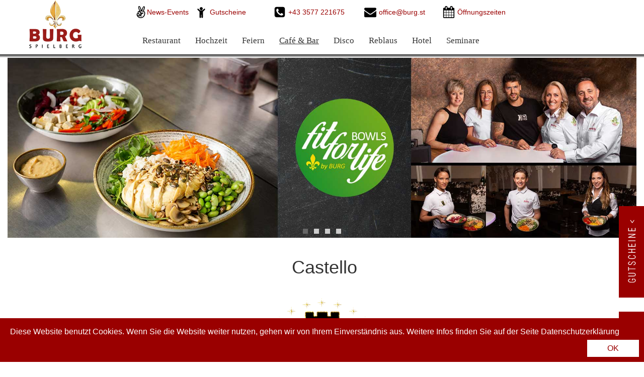

--- FILE ---
content_type: text/html; charset=utf-8
request_url: https://burg.st/caf%C3%A9-bar.html
body_size: 13952
content:
<!DOCTYPE html><html lang="de"><head><title>Cafe-Bar Castello Murtal-nahe Red Bull Ring</title><meta charset="UTF-8" /><meta name="description" content="make your wish ... so lautet die Devise in unserem Lifestyle &amp; After Work Lokal Castello. Modernes Café, hippe Bar mit Loungecharakter sowie Sonnen-Terrasse" />
<meta name="keywords" content="Cafe-Bar,Murtal,Red Bull Ring,Castello,Burg" />
<meta name="generator" content="netservice CMS / netservice gmbh" />
<meta name="author" content="Admin2 netservice" />
<meta name="robots" content="INDEX,FOLLOW" />

<meta id="viewport" name="viewport" content="width=device-width, initial-scale=1" /><link rel="shortcut icon" type="image/x-icon" href="/MediaCache/736/2341/favicon.ico" /><link rel="stylesheet" type="text/css" href="/iconfont/styles.css" /><!--[if lte IE 7]><style type="text/css">@import url("/websitebox/App_Themes/default/pageIE.css");</style><![endif]--><!--[if lte IE 6]><style type="text/css">@import url("/websitebox/App_Themes/default/pageIE6.css");</style><![endif]--><link rel="stylesheet" type="text/css" href="/websitebox/combres.axd/screen2341Css/-427244113.css" media="all"/><link rel="stylesheet" type="text/css" href="/websitebox/combres.axd/print2341Css/601627853.css" media="print"/><link rel="stylesheet" type="text/css" href="/websitebox/combres.axd/page51438Css/-524760303.css" media="all"/><link rel="stylesheet" type="text/css" href="/websitebox/combres.axd/mobiledesign2341Css/1580289652.css" media="only screen and (max-width:768px)"/><link rel="stylesheet" type="text/css" href="/websitebox/combres.axd/mobilemenu2341Css/-1482870340.css" media="only screen and (max-width:720px)"/><link rel="stylesheet" type="text/css" href="/websitebox/combres.axd/mobilepage51438Css/-706857277.css" media="only screen and (max-width:768px)"/><link rel="stylesheet" type="text/css" href="/websitebox/combres.axd/mobilespecial51438Css/-23573493.css" media="all"/><script type="text/javascript" src="/websitebox/combres.axd/pageJs/734591159/combres.js"></script><script type="text/javascript">var SundayText = 'So';var MondayText = 'Mo';var TuesdayText = 'Di';var WednesdayText = 'Mi';var ThursdayText = 'Do';var FridayText = 'Fr';var SaturdayText = 'Sa';var TimeText = 'Uhrzeit';var DateFormatText = 'dd.MM.yyyy';var TimeFormatText = 'HH:mm';var RedirectUrl = '';if (typeof(DM_Redirect) == 'function') DM_Redirect(RedirectUrl);$(document).ready(function($){if (typeof(ReadyLoading) == 'function') ReadyLoading();}); </script></head><body><div class="loginWindow"><a href="/jsunavailable.html" accesskey="l" onclick="activateLightWindow('/websitebox/Manage/Check.aspx?pageid=51438', 480, 300); return false;"><img src="/websitebox/App_Themes/default/images/link_login.gif" width="100" height="30" title="Website-Box CMS Login" alt="Website-Box CMS Login" /></a></div><div id="divWrapper" class=""><div id = "divPage" ><div id = "divPrintHead"><img src = "/MediaCache/0/267224/267224.jpg" width = "220" height = "120" class = "img_print" alt = "image" /><div class="html_hack"></div></div><div class="mobilewrap"><div class="mobilehead"><div class="mobilehome"><a href="/"><img src="/MediaCache/0/485155/485155.png" width="130" height="51" alt="... zur Startseite" title="... zur Startseite"  /></a></div><div class="mobilenav"><img src="/websitebox/App_Themes/default/images/mobilemenu.png" width="54" height="40" alt="Navigation" title="Navigation" /></div></div><div class="mobilemenu"><ul class = "main"><li class = "main-li"><span><a class="main-link" target="_self" href="/restaurant.html" title="Restaurant">Restaurant</a><span class="main-icons"><img class="main-plus" src="/websitebox/App_Themes/default/images/menu_plus.png" width="16" height="16" title="geöffnet" alt="geöffnet" /><img class="main-minus" src="/websitebox/App_Themes/default/images/menu_minus.png" width="16" height="16" title="Schließen" alt="Schließen" /></span></span><ul class = "level1"><li class = "level1-li"><span><a class="level1-link" target="_blank" href="/websitebox/Manage/MediaDownload.aspx?mediaid=551353" title="Speisekarte ">Speisekarte </a></span></li><li class = "level1-li"><span><a class="level1-link" target="_self" href="/restaurant/gastgarten.html" title="Gastgarten">Gastgarten</a></span></li><li class = "level1-li"><span><a class="level1-link" target="_self" href="/restaurant/konditorei.html" title="Konditorei">Konditorei</a></span></li><li class = "level1-li"><span><a class="level1-link" target="_self" href="/restaurant/eiskreationen.html" title="Eiskreationen">Eiskreationen</a></span></li><li class = "level1-li"><span><a class="level1-link" target="_self" href="/restaurant/catering.html" title="Catering">Catering</a></span></li><li class = "level1-li"><span><a class="level1-link" target="_self" href="/restaurant.html#569306" title="Öffnungszeiten">Öffnungszeiten</a></span></li><li class = "level1-li"><span><a class="level1-link" target="_self" href="/restaurant/reservierung.html" title="Reservierung">Reservierung</a></span></li></ul></li><li class = "main-li"><span><a class="main-link" target="_self" href="/hochzeit.html" title="Hochzeit">Hochzeit</a><span class="main-icons"><img class="main-plus" src="/websitebox/App_Themes/default/images/menu_plus.png" width="16" height="16" title="geöffnet" alt="geöffnet" /><img class="main-minus" src="/websitebox/App_Themes/default/images/menu_minus.png" width="16" height="16" title="Schließen" alt="Schließen" /></span></span><ul class = "level1"><li class = "level1-li"><span><a class="level1-link" target="_self" href="/hochzeit/ihr-schoenster-tag.html" title="Ihr schönster Tag">Ihr schönster Tag</a></span></li><li class = "level1-li"><span><a class="level1-link" target="_self" href="/hochzeit/hochzeitslocations.html" title="Hochzeitslocations">Hochzeitslocations</a></span></li><li class = "level1-li"><span><a class="level1-link" target="_self" href="/hochzeit/kapelle-innenhof-kirche.html" title="Kapelle &amp; Innenhof &amp; Kirche">Kapelle & Innenhof & Kirche</a></span></li><li class = "level1-li"><span><a class="level1-link" target="_self" href="/hochzeit/hochzeitssuite.html" title="Hochzeitssuite">Hochzeitssuite</a></span></li><li class = "level1-li"><span><a class="level1-link" target="_self" href="/hochzeit/hochzeitstorten.html" title="Hochzeitstorten">Hochzeitstorten</a></span></li><li class = "level1-li"><span><a class="level1-link" target="_self" href="/hochzeit/limousinen.html" title="Limousinen">Limousinen</a></span></li><li class = "level1-li"><span><a class="level1-link" target="_self" href="/hochzeit/anfrage.html" title="Anfrage">Anfrage</a></span></li></ul></li><li class = "main-li"><span><a class="main-link" target="_self" href="/feiern.html" title="Feiern">Feiern</a><span class="main-icons"><img class="main-plus" src="/websitebox/App_Themes/default/images/menu_plus.png" width="16" height="16" title="geöffnet" alt="geöffnet" /><img class="main-minus" src="/websitebox/App_Themes/default/images/menu_minus.png" width="16" height="16" title="Schließen" alt="Schließen" /></span></span><ul class = "level1"><li class = "level1-li"><span><a class="level1-link" target="_self" href="/feiern/weinkeller-bis-12-personen.html" title="Weinkeller bis 12 Personen">Weinkeller bis 12 Personen</a></span></li><li class = "level1-li"><span><a class="level1-link" target="_self" href="/feiern/jaegerstueberl-bis-15-personen.html" title="Jägerstüberl bis 15 Personen">Jägerstüberl bis 15 Personen</a></span></li><li class = "level1-li"><span><a class="level1-link" target="_self" href="/feiern/burgverlies-bis-18-personen.html" title="Burgverlies bis 18 Personen">Burgverlies bis 18 Personen</a></span></li><li class = "level1-li"><span><a class="level1-link" target="_self" href="/feiern/kaminstueberl-bis-25-personen.html" title="Kaminstüberl bis 25 Personen">Kaminstüberl bis 25 Personen</a></span></li><li class = "level1-li"><span><a class="level1-link" target="_self" href="/feiern/burgsaal-bis-50-personen.html" title="Burgsaal bis 50 Personen">Burgsaal bis 50 Personen</a></span></li><li class = "level1-li"><span><a class="level1-link" target="_self" href="/feiern/reblaus-bis-50-personen.html" title="Reblaus bis 50 Personen">Reblaus bis 50 Personen</a></span></li><li class = "level1-li"><span><a class="level1-link" target="_self" href="/feiern/terrasse-bis-100-personen.html" title="Terrasse bis 100 Personen">Terrasse bis 100 Personen</a></span></li><li class = "level1-li"><span><a class="level1-link" target="_self" href="/feiern/innenhoefe-bis-100-personen.html" title="Innenhöfe bis 100 Personen">Innenhöfe bis 100 Personen</a></span></li><li class = "level1-li"><span><a class="level1-link" target="_self" href="/feiern/rittersaal-bis-130-personen.html" title="Rittersaal bis 130 Personen">Rittersaal bis 130 Personen</a></span></li><li class = "level1-li"><span><a class="level1-link" target="_self" href="/feiern/helenenhof-bis-300-personen.html" title="Helenenhof bis 300 Personen">Helenenhof bis 300 Personen</a></span></li><li class = "level1-li"><span><a class="level1-link" target="_self" href="/feiern/ritteressen.html" title="Ritteressen">Ritteressen</a></span></li><li class = "level1-li"><span><a class="level1-link" target="_self" href="/feiern/anfrage.html" title="Anfrage">Anfrage</a></span></li></ul></li><li class = "main-li"><span><a class="main-link" target="_self" href="/café-bar.html" title="Café &amp; Bar">Café & Bar</a><span class="main-icons"><img class="main-plus" src="/websitebox/App_Themes/default/images/menu_plus.png" width="16" height="16" title="geöffnet" alt="geöffnet" /><img class="main-minus" src="/websitebox/App_Themes/default/images/menu_minus.png" width="16" height="16" title="Schließen" alt="Schließen" /></span></span><ul class = "level1"><li class = "level1-li"><span><a class="level1-link" href="#1019208" onclick="return startAnimateScroll('#1019208')" title="Öffnungszeiten">Öffnungszeiten</a></span></li><li class = "level1-li"><span><a class="level1-link" target="_self" href="/café-bar/reservierung.html" title="Reservierung">Reservierung</a></span></li></ul></li><li class = "main-li"><span><a class="main-link" target="_self" href="/disco.html" title="Disco">Disco</a><span class="main-icons"><img class="main-plus" src="/websitebox/App_Themes/default/images/menu_plus.png" width="16" height="16" title="geöffnet" alt="geöffnet" /><img class="main-minus" src="/websitebox/App_Themes/default/images/menu_minus.png" width="16" height="16" title="Schließen" alt="Schließen" /></span></span><ul class = "level1"><li class = "level1-li"><span><a class="level1-link" target="_self" href="/disco.html#564105" title="Öffnungszeiten">Öffnungszeiten</a></span></li></ul></li><li class = "main-li"><span><a class="main-link" target="_self" href="/reblaus.html" title="Reblaus">Reblaus</a><span class="main-icons"><img class="main-plus" src="/websitebox/App_Themes/default/images/menu_plus.png" width="16" height="16" title="geöffnet" alt="geöffnet" /><img class="main-minus" src="/websitebox/App_Themes/default/images/menu_minus.png" width="16" height="16" title="Schließen" alt="Schließen" /></span></span><ul class = "level1"><li class = "level1-li"><span><a class="level1-link" target="_self" href="/reblaus/reservierung.html" title="Reservierung">Reservierung</a></span></li></ul></li><li class = "main-li"><span><a class="main-link" target="_self" href="/hotel.html" title="Hotel">Hotel</a><span class="main-icons"><img class="main-plus" src="/websitebox/App_Themes/default/images/menu_plus.png" width="16" height="16" title="geöffnet" alt="geöffnet" /><img class="main-minus" src="/websitebox/App_Themes/default/images/menu_minus.png" width="16" height="16" title="Schließen" alt="Schließen" /></span></span><ul class = "level1"><li class = "level1-li"><span><a class="level1-link" target="_self" href="/hotel.html#575717" title="Preise">Preise</a></span></li><li class = "level1-li"><span><a class="level1-link" target="_self" href="/hotel/angebote.html" title="Angebote">Angebote</a></span></li><li class = "level1-li"><span><a class="level1-link" target="_self" href="/hotel/freizeitaktivitaeten.html" title="Freizeitaktivitäten">Freizeitaktivitäten</a></span></li><li class = "level1-li"><span><a class="level1-link" target="_self" href="/hotel/reservierung.html" title="Reservierung">Reservierung</a></span></li><li class = "level1-li"><span><a class="level1-link" target="_self" href="/hotel.html#563992" title="Öffnungszeiten">Öffnungszeiten</a></span></li><li class = "level1-li"><span><a class="level1-link" target="_self" href="/hotel/online-buchung.html" title="Online-Buchung">Online-Buchung</a></span></li></ul></li><li class = "main-li"><span><a class="main-link" target="_self" href="/seminare.html" title="Seminare">Seminare</a><span class="main-icons"><img class="main-plus" src="/websitebox/App_Themes/default/images/menu_plus.png" width="16" height="16" title="geöffnet" alt="geöffnet" /><img class="main-minus" src="/websitebox/App_Themes/default/images/menu_minus.png" width="16" height="16" title="Schließen" alt="Schließen" /></span></span><ul class = "level1"><li class = "level1-li"><span><a class="level1-link" target="_self" href="/seminare/anfrage.html" title="Anfrage">Anfrage</a></span></li></ul></li><li class = "main-li"><span><a class="main-link" target="_self" href="/miss-grand-prix.html" title="Miss Grand Prix">Miss Grand Prix</a><span class="main-icons"><img class="main-plus" src="/websitebox/App_Themes/default/images/menu_plus.png" width="16" height="16" title="geöffnet" alt="geöffnet" /><img class="main-minus" src="/websitebox/App_Themes/default/images/menu_minus.png" width="16" height="16" title="Schließen" alt="Schließen" /></span></span><ul class = "level1"><li class = "level1-li"><span><a class="level1-link" target="_self" href="/miss-grand-prix/bildergalerie.html" title="Bildergalerie">Bildergalerie</a></span></li><li class = "level1-li"><span><a class="level1-link" target="_blank" href="http://www.missgrandprix.at/" title="Homepage">Homepage</a></span></li><li class = "level1-li"><span><a class="level1-link" target="_self" href="/miss-grand-prix/vorwahl-07-06-2019.html" title="Vorwahl 07.06.2019">Vorwahl 07.06.2019</a></span></li><li class = "level1-li"><span><a class="level1-link" target="_self" href="/miss-grand-prix/vorwahl-10-06-2019.html" title="Vorwahl 10.06.2019">Vorwahl 10.06.2019</a></span></li></ul></li><li class = "main-li"><span><a class="main-link" target="_self" href="/events.html" title="EVENTS">EVENTS</a></span></li><li class = "main-li"><span><a class="main-link" target="_self" href="/reservierungsanfrage.html" title="RESERVIERUNGSANFRAGE">RESERVIERUNGSANFRAGE</a></span></li><li class = "main-li"><span><a class="main-link" target="_self" href="/kontakt.html" title="KONTAKT">KONTAKT</a></span></li><li class = "main-li"><span><a class="main-link" target="_self" href="/anfahrt.html" title="ANFAHRT">ANFAHRT</a></span></li><li class = "main-li"><span><a class="main-link" target="_self" href="/gutscheine.html" title="GUTSCHEINE">GUTSCHEINE</a></span></li><li class = "main-li"><span><a class="main-link" target="_self" href="/eventplanung.html" title="EVENTPLANUNG">EVENTPLANUNG</a></span></li><li class = "main-li"><span><a class="main-link" target="_self" href="/pizza.html" title="PIZZA">PIZZA</a></span></li><li class = "main-li"><span><a class="main-link" target="_self" href="/newsletteranmeldung.html" title="NEWSLETTERANMELDUNG">NEWSLETTERANMELDUNG</a></span></li><li class = "main-li"><span><a class="main-link" target="_self" href="/gaestebuch.html" title="GÄSTEBUCH">GÄSTEBUCH</a></span></li></ul></div></div><div id='divTop'><div id = 'divUnit_1'><div class='sub_row'><div id='divSubUnit_49901' class='subunit_412 subunit'><div class = 'block_row'><div id="divBlock_1018885" class="element_1_6_25528" ><div class = 'block_content'><p><em id="em499391" class="icon icon-angellist"></em><a href="/events.html" target="_self" class="textstyle_11457_3" ><sup>News-Events</sup></a></p></div></div><div id="divBlock_1018875" class="element_1_6_24774" ><div class = 'block_content'><p><em id="em848321" class="icon icon-child"></em> <sup><a href="/gutscheine.html" target="_self" class="textstyle_11457_3" >Gutscheine</a></sup></p></div></div><div id="divBlock_1018872" class="element_1_6_24773" ><div class = 'block_content'><p><em id="em538960" class="icon icon-phone-square"></em> <sup><a href="tel:+433577221675" class="textstyle_11457_3" >+43 3577 221675&nbsp;</a>&nbsp;</sup><sup><sub> </sub></sup></p></div></div><div id="divBlock_1018873" class="element_1_6_24774" ><div class = 'block_content'><p><em id="em056455" class="icon icon-envelope"></em> <sup><span id="span_4eeb1adc_ad88_433d_adda_6bef524955da"><span class="dnone">are-</span>&#x6F;&#x66;&#x66;&#x69;&#x63;&#x65;<span class="dnone">-xya34</span><span class="dinline">[at]</span><span class="dnone">ddks-</span>&#98;&#117;&#114;&#103;&#46;&#115;&#116;&#32;</span><script type = "text/javascript">/*<![CDATA[*/var span=document.getElementById('span_4eeb1adc_ad88_433d_adda_6bef524955da');span.parentNode.removeChild(span);var pref = '&#109;a' + 'i&#108;' + '&#116;o';var attribut = 'hr' + 'ef' + '=';var first = '%6F%66%66%69%63%65';var at = '%40';var last = '&#x62;&#x75;&#x72;&#x67;&#x2E;&#x73;&#x74;';document.write('<a ' + attribut + '"' + pref + ':' + first + at + last + '">');var first2 = '&#x6F;&#x66;&#x66;&#x69;&#x63;&#x65;';var at2 = '&#x40;';var last2 = '&#98;&#117;&#114;&#103;&#46;&#115;&#116;&#32;';document.write(first2 + at2 + last2);document.write('</a>');/*]]>*/</script></sup></p></div></div><div id="divBlock_1018874" class="element_1_6_24774" ><div class = 'block_content'><p><em id="em358584" class="icon icon-calendar"></em> <a href="/oeffnungszeiten.html" target="_self" class="textstyle_11457_3" ><sup>Öffnungszeiten</sup></a></p></div></div></div><div class = 'block_row'><div id="divBlock_1018866" class="element_1_7_24758" ><a id="1018866" href="#"></a><div class = "item"><a href="/" target="_self" class="hpylink"><img class="myimg lazy" src = "/websitebox/App_Themes/default/images/waiting.gif" data-src = "/MediaCache/736/267227/1d7927f9fef34ce898323486a7ac49cf_150_40_S.png" alt = "burg.st" width = "150" height = "40" /><noscript><img class="myimg" src = "/MediaCache/736/267227/1d7927f9fef34ce898323486a7ac49cf_150_40_S.png" alt = "burg.st" width = "150" height = "40" /></noscript></a></div></div><div id="divBlock_1018871" class="element_1_4_24772" ><ul class = "main"><li class = "main-li"><a class="text main-link-hassub main-link main-link-normal" target="_self" href="/restaurant.html" title="Restaurant">Restaurant</a><ul class = "level2"><li class = "level2-li"><a class="text level2-link level2-link-normal" target="_blank" href="/websitebox/Manage/MediaDownload.aspx?mediaid=551353" title="Speisekarte ">Speisekarte </a></li><li class = "level2-li level2-li-spacing"><img alt = "Trennstrich-Navi2019.jpg" src = "/MediaCache/0/435250/435250.jpg" width = "245" height = "1" /></li><li class = "level2-li"><a class="text level2-link level2-link-normal" target="_self" href="/restaurant/gastgarten.html" title="Gastgarten">Gastgarten</a></li><li class = "level2-li level2-li-spacing"><img alt = "Trennstrich-Navi2019.jpg" src = "/MediaCache/0/435250/435250.jpg" width = "245" height = "1" /></li><li class = "level2-li"><a class="text level2-link level2-link-normal" target="_self" href="/restaurant/konditorei.html" title="Konditorei">Konditorei</a></li><li class = "level2-li level2-li-spacing"><img alt = "Trennstrich-Navi2019.jpg" src = "/MediaCache/0/435250/435250.jpg" width = "245" height = "1" /></li><li class = "level2-li"><a class="text level2-link level2-link-normal" target="_self" href="/restaurant/eiskreationen.html" title="Eiskreationen">Eiskreationen</a></li><li class = "level2-li level2-li-spacing"><img alt = "Trennstrich-Navi2019.jpg" src = "/MediaCache/0/435250/435250.jpg" width = "245" height = "1" /></li><li class = "level2-li"><a class="text level2-link level2-link-normal" target="_self" href="/restaurant/catering.html" title="Catering">Catering</a></li><li class = "level2-li level2-li-spacing"><img alt = "Trennstrich-Navi2019.jpg" src = "/MediaCache/0/435250/435250.jpg" width = "245" height = "1" /></li><li class = "level2-li"><a class="text level2-link level2-link-normal" target="_self" href="/restaurant.html#569306" title="Öffnungszeiten">Öffnungszeiten</a></li><li class = "level2-li level2-li-spacing"><img alt = "Trennstrich-Navi2019.jpg" src = "/MediaCache/0/435250/435250.jpg" width = "245" height = "1" /></li><li class = "level2-li level2-li-end"><a class="text level2-link level2-link-normal" target="_self" href="/restaurant/reservierung.html" title="Reservierung">Reservierung</a></li></ul></li><li class = "main-li"><a class="text main-link-hassub main-link main-link-normal" target="_self" href="/hochzeit.html" title="Hochzeit">Hochzeit</a><ul class = "level2"><li class = "level2-li"><a class="text level2-link level2-link-normal" target="_self" href="/hochzeit/ihr-schoenster-tag.html" title="Ihr schönster Tag">Ihr schönster Tag</a></li><li class = "level2-li level2-li-spacing"><img alt = "Trennstrich-Navi2019.jpg" src = "/MediaCache/0/435250/435250.jpg" width = "245" height = "1" /></li><li class = "level2-li"><a class="text level2-link level2-link-normal" target="_self" href="/hochzeit/hochzeitslocations.html" title="Hochzeitslocations">Hochzeitslocations</a></li><li class = "level2-li level2-li-spacing"><img alt = "Trennstrich-Navi2019.jpg" src = "/MediaCache/0/435250/435250.jpg" width = "245" height = "1" /></li><li class = "level2-li"><a class="text level2-link level2-link-normal" target="_self" href="/hochzeit/kapelle-innenhof-kirche.html" title="Kapelle &amp; Innenhof &amp; Kirche">Kapelle &amp; Innenhof &amp; Kirche</a></li><li class = "level2-li level2-li-spacing"><img alt = "Trennstrich-Navi2019.jpg" src = "/MediaCache/0/435250/435250.jpg" width = "245" height = "1" /></li><li class = "level2-li"><a class="text level2-link level2-link-normal" target="_self" href="/hochzeit/hochzeitssuite.html" title="Hochzeitssuite">Hochzeitssuite</a></li><li class = "level2-li level2-li-spacing"><img alt = "Trennstrich-Navi2019.jpg" src = "/MediaCache/0/435250/435250.jpg" width = "245" height = "1" /></li><li class = "level2-li"><a class="text level2-link level2-link-normal" target="_self" href="/hochzeit/hochzeitstorten.html" title="Hochzeitstorten">Hochzeitstorten</a></li><li class = "level2-li level2-li-spacing"><img alt = "Trennstrich-Navi2019.jpg" src = "/MediaCache/0/435250/435250.jpg" width = "245" height = "1" /></li><li class = "level2-li"><a class="text level2-link level2-link-normal" target="_self" href="/hochzeit/limousinen.html" title="Limousinen">Limousinen</a></li><li class = "level2-li level2-li-spacing"><img alt = "Trennstrich-Navi2019.jpg" src = "/MediaCache/0/435250/435250.jpg" width = "245" height = "1" /></li><li class = "level2-li level2-li-end"><a class="text level2-link level2-link-normal" target="_self" href="/hochzeit/anfrage.html" title="Anfrage">Anfrage</a></li></ul></li><li class = "main-li main-li-before"><a class="text main-link-hassub main-link main-link-normal" target="_self" href="/feiern.html" title="Feiern">Feiern</a><ul class = "level2"><li class = "level2-li"><a class="text level2-link level2-link-normal" target="_self" href="/feiern/weinkeller-bis-12-personen.html" title="Weinkeller bis 12 Personen">Weinkeller bis 12 Personen</a></li><li class = "level2-li level2-li-spacing"><img alt = "Trennstrich-Navi2019.jpg" src = "/MediaCache/0/435250/435250.jpg" width = "245" height = "1" /></li><li class = "level2-li"><a class="text level2-link level2-link-normal" target="_self" href="/feiern/jaegerstueberl-bis-15-personen.html" title="Jägerstüberl bis 15 Personen">Jägerstüberl bis 15 Personen</a></li><li class = "level2-li level2-li-spacing"><img alt = "Trennstrich-Navi2019.jpg" src = "/MediaCache/0/435250/435250.jpg" width = "245" height = "1" /></li><li class = "level2-li"><a class="text level2-link level2-link-normal" target="_self" href="/feiern/burgverlies-bis-18-personen.html" title="Burgverlies bis 18 Personen">Burgverlies bis 18 Personen</a></li><li class = "level2-li level2-li-spacing"><img alt = "Trennstrich-Navi2019.jpg" src = "/MediaCache/0/435250/435250.jpg" width = "245" height = "1" /></li><li class = "level2-li"><a class="text level2-link level2-link-normal" target="_self" href="/feiern/kaminstueberl-bis-25-personen.html" title="Kaminstüberl bis 25 Personen">Kaminstüberl bis 25 Personen</a></li><li class = "level2-li level2-li-spacing"><img alt = "Trennstrich-Navi2019.jpg" src = "/MediaCache/0/435250/435250.jpg" width = "245" height = "1" /></li><li class = "level2-li"><a class="text level2-link level2-link-normal" target="_self" href="/feiern/burgsaal-bis-50-personen.html" title="Burgsaal bis 50 Personen">Burgsaal bis 50 Personen</a></li><li class = "level2-li level2-li-spacing"><img alt = "Trennstrich-Navi2019.jpg" src = "/MediaCache/0/435250/435250.jpg" width = "245" height = "1" /></li><li class = "level2-li"><a class="text level2-link level2-link-normal" target="_self" href="/feiern/reblaus-bis-50-personen.html" title="Reblaus bis 50 Personen">Reblaus bis 50 Personen</a></li><li class = "level2-li level2-li-spacing"><img alt = "Trennstrich-Navi2019.jpg" src = "/MediaCache/0/435250/435250.jpg" width = "245" height = "1" /></li><li class = "level2-li"><a class="text level2-link level2-link-normal" target="_self" href="/feiern/terrasse-bis-100-personen.html" title="Terrasse bis 100 Personen">Terrasse bis 100 Personen</a></li><li class = "level2-li level2-li-spacing"><img alt = "Trennstrich-Navi2019.jpg" src = "/MediaCache/0/435250/435250.jpg" width = "245" height = "1" /></li><li class = "level2-li"><a class="text level2-link level2-link-normal" target="_self" href="/feiern/innenhoefe-bis-100-personen.html" title="Innenhöfe bis 100 Personen">Innenhöfe bis 100 Personen</a></li><li class = "level2-li level2-li-spacing"><img alt = "Trennstrich-Navi2019.jpg" src = "/MediaCache/0/435250/435250.jpg" width = "245" height = "1" /></li><li class = "level2-li"><a class="text level2-link level2-link-normal" target="_self" href="/feiern/rittersaal-bis-130-personen.html" title="Rittersaal bis 130 Personen">Rittersaal bis 130 Personen</a></li><li class = "level2-li level2-li-spacing"><img alt = "Trennstrich-Navi2019.jpg" src = "/MediaCache/0/435250/435250.jpg" width = "245" height = "1" /></li><li class = "level2-li"><a class="text level2-link level2-link-normal" target="_self" href="/feiern/helenenhof-bis-300-personen.html" title="Helenenhof bis 300 Personen">Helenenhof bis 300 Personen</a></li><li class = "level2-li level2-li-spacing"><img alt = "Trennstrich-Navi2019.jpg" src = "/MediaCache/0/435250/435250.jpg" width = "245" height = "1" /></li><li class = "level2-li"><a class="text level2-link level2-link-normal" target="_self" href="/feiern/ritteressen.html" title="Ritteressen">Ritteressen</a></li><li class = "level2-li level2-li-spacing"><img alt = "Trennstrich-Navi2019.jpg" src = "/MediaCache/0/435250/435250.jpg" width = "245" height = "1" /></li><li class = "level2-li level2-li-end"><a class="text level2-link level2-link-normal" target="_self" href="/feiern/anfrage.html" title="Anfrage">Anfrage</a></li></ul></li><li class = "main-li main-li-active"><a class="text main-link-hassub main-link main-link-active" target="_self" href="/café-bar.html" title="Café &amp; Bar">Café &amp; Bar</a><ul class = "level2"><li class = "level2-li"><a href="#1019208" onclick="return startAnimateScroll('#1019208')" class="text level2-link level2-link-normal">Öffnungszeiten</a></li><li class = "level2-li level2-li-spacing"><img alt = "Trennstrich-Navi2019.jpg" src = "/MediaCache/0/435250/435250.jpg" width = "245" height = "1" /></li><li class = "level2-li level2-li-end"><a class="text level2-link level2-link-normal" target="_self" href="/café-bar/reservierung.html" title="Reservierung">Reservierung</a></li></ul></li><li class = "main-li main-li-after"><a class="text main-link-hassub main-link main-link-normal" target="_self" href="/disco.html" title="Disco">Disco</a><ul class = "level2"><li class = "level2-li level2-li-end"><a class="text level2-link level2-link-normal" target="_self" href="/disco.html#564105" title="Öffnungszeiten">Öffnungszeiten</a></li></ul></li><li class = "main-li"><a class="text main-link-hassub main-link main-link-normal" target="_self" href="/reblaus.html" title="Reblaus">Reblaus</a><ul class = "level2"><li class = "level2-li level2-li-end"><a class="text level2-link level2-link-normal" target="_self" href="/reblaus/reservierung.html" title="Reservierung">Reservierung</a></li></ul></li><li class = "main-li"><a class="text main-link-hassub main-link main-link-normal" target="_self" href="/hotel.html" title="Hotel">Hotel</a><ul class = "level2"><li class = "level2-li"><a class="text level2-link level2-link-normal" target="_self" href="/hotel.html#575717" title="Preise">Preise</a></li><li class = "level2-li level2-li-spacing"><img alt = "Trennstrich-Navi2019.jpg" src = "/MediaCache/0/435250/435250.jpg" width = "245" height = "1" /></li><li class = "level2-li"><a class="text level2-link level2-link-normal" target="_self" href="/hotel/angebote.html" title="Angebote">Angebote</a></li><li class = "level2-li level2-li-spacing"><img alt = "Trennstrich-Navi2019.jpg" src = "/MediaCache/0/435250/435250.jpg" width = "245" height = "1" /></li><li class = "level2-li"><a class="text level2-link level2-link-normal" target="_self" href="/hotel/freizeitaktivitaeten.html" title="Freizeitaktivitäten">Freizeitaktivitäten</a></li><li class = "level2-li level2-li-spacing"><img alt = "Trennstrich-Navi2019.jpg" src = "/MediaCache/0/435250/435250.jpg" width = "245" height = "1" /></li><li class = "level2-li"><a class="text level2-link level2-link-normal" target="_self" href="/hotel/reservierung.html" title="Reservierung">Reservierung</a></li><li class = "level2-li level2-li-spacing"><img alt = "Trennstrich-Navi2019.jpg" src = "/MediaCache/0/435250/435250.jpg" width = "245" height = "1" /></li><li class = "level2-li"><a class="text level2-link level2-link-normal" target="_self" href="/hotel.html#563992" title="Öffnungszeiten">Öffnungszeiten</a></li><li class = "level2-li level2-li-spacing"><img alt = "Trennstrich-Navi2019.jpg" src = "/MediaCache/0/435250/435250.jpg" width = "245" height = "1" /></li><li class = "level2-li level2-li-end"><a class="text level2-link level2-link-normal" target="_self" href="/hotel/online-buchung.html" title="Online-Buchung">Online-Buchung</a></li></ul></li><li class = "main-li main-li-end"><a class="text main-link-hassub main-link main-link-normal" target="_self" href="/seminare.html" title="Seminare">Seminare</a><ul class = "level2"><li class = "level2-li level2-li-end"><a class="text level2-link level2-link-normal" target="_self" href="/seminare/anfrage.html" title="Anfrage">Anfrage</a></li></ul></li></ul><div class="html_hack"></div></div></div><div class="html_hack"></div></div></div><div class="html_hack"></div></div></div><div id = 'divColumn' ><div id = 'divUnit_3'><div class = 'block_row'><div id="divBlock_1074750" class="element_3_8_24768" ><a id="1074750" href="#"></a><script type = "text/javascript">var slide1074750 = new SlideShow({'IsViewMode' : '1','EffectMode' : '0','CaptionMode' : '0','CaptionOpacity' : '100','BlockID' : '1074750','NavID' : 'nav_1c11f559_e4e0_474f_b2f5_3029a1a9a6a8','HpyID' : 'hpy_7d1fb07c_40ea_4e40_882f_b9a368d976b5','ImgID' : 'img_7095ebef_7307_4cd5_add5_4ac683d69fe4','BgID' : 'img_d8cb47d4_7adc_4d90_94bf_a5e372603f45','LinkID' : 'link_e2befe82_c6fb_45e8_8cfe_e3ae2d760448','DivID' : 'div_5a96a714_2981_4d15_9bc8_a2600173a000','ObjID' : 'slide1074750','Interval' : 8,'ControlMode' : '1','ActiveSrc' : '/MediaCache/0/276807/276807.png','NotActiveSrc' : '/MediaCache/0/276806/276806.png','OpenSrc' : '/websitebox/app_themes/default/images/zoomin.png','OpenTitle' : 'Bild / Grafik vergrößern','OpenWidth' : '50','OpenHeight' : '50','Data' : null,'Files' : [{'IndexID' : '0','LinkMode' : '0','LinkID' : '0','LinkPath' : '','LinkTarget' : '_blank','LinkSubject' : '','LinkAnchor' : '','Alt' : 'Heade_Castello','Title' : '','URL' : '/MediaCache/736/484885/3f6bdee000524b918845e53d4691aee6_1920_550_S.jpg','Width' : '1920','Height' : '550','Left' : '0','Top' : '0'},{'IndexID' : '1','LinkMode' : '0','LinkID' : '0','LinkPath' : '','LinkTarget' : '_blank','LinkSubject' : '','LinkAnchor' : '','Alt' : 'Castello_Mitarbeiter','Title' : '','URL' : '/MediaCache/736/484994/3f6bdee000524b918845e53d4691aee6_1920_550_S.jpg','Width' : '1920','Height' : '550','Left' : '0','Top' : '0'},{'IndexID' : '2','LinkMode' : '0','LinkID' : '0','LinkPath' : '','LinkTarget' : '_blank','LinkSubject' : '','LinkAnchor' : '','Alt' : 'Castello_neu2_05.21','Title' : '','URL' : '/MediaCache/736/500362/3f6bdee000524b918845e53d4691aee6_1920_550_S.jpg','Width' : '1920','Height' : '550','Left' : '0','Top' : '0'},{'IndexID' : '3','LinkMode' : '0','LinkID' : '0','LinkPath' : '','LinkTarget' : '_blank','LinkSubject' : '','LinkAnchor' : '','Alt' : 'Castello-_neu-05.21','Title' : '','URL' : '/MediaCache/736/500361/3f6bdee000524b918845e53d4691aee6_1920_550_S.jpg','Width' : '1920','Height' : '550','Left' : '0','Top' : '0'}]});</script><div id = "div_5a96a714_2981_4d15_9bc8_a2600173a000" class = "spacing item"><a id="link_e2befe82_c6fb_45e8_8cfe_e3ae2d760448" href="#" class="hpylink nonlink"><img id = "img_d8cb47d4_7adc_4d90_94bf_a5e372603f45" src = "/MediaCache/736/484885/3f6bdee000524b918845e53d4691aee6_1920_550_S.jpg" alt = "Heade_Castello" width = "1920" height = "550" class = "bg_0" /><img id = "img_7095ebef_7307_4cd5_add5_4ac683d69fe4" src = "/MediaCache/736/484885/3f6bdee000524b918845e53d4691aee6_1920_550_S.jpg" alt = "Heade_Castello" width = "1920" height = "550" class = "img_0" /></a><div id = "nav_1c11f559_e4e0_474f_b2f5_3029a1a9a6a8" class="slide_nav"><a target = "_self" href="#" onclick="slide1074750.Next(-1);return false;"><img src="/MediaCache/0/276807/276807.png" width ="20" height="20" alt="image" /></a><a target = "_self" href="#" onclick="slide1074750.Next(0);return false;"><img src="/MediaCache/0/276806/276806.png" width ="20" height="20" alt="image" /></a><a target = "_self" href="#" onclick="slide1074750.Next(1);return false;"><img src="/MediaCache/0/276806/276806.png" width ="20" height="20" alt="image" /></a><a target = "_self" href="#" onclick="slide1074750.Next(2);return false;"><img src="/MediaCache/0/276806/276806.png" width ="20" height="20" alt="image" /></a></div></div><script type = "text/javascript">slide1074750.Run();</script></div></div><div class='sub_row'><div id='divSubUnit_49904' class='subunit_413 subunit'><div class = 'block_row'><div id="divBlock_1018915" class="element_3_1_24760" ><a id="1018915" href="#"></a><div class="headline_hack"><h1>&nbsp;Castello </h1></div></div></div><div class = 'block_row'><div id="divBlock_1018916" class="element_3_7_24761" ><a id="1018916" href="#"></a><script type = "text/javascript">var greyboxclose1018916 = new Image;greyboxclose1018916.loaded = false;greyboxclose1018916.onload = function(){this.loaded = true;};greyboxclose1018916.src = '/websitebox/App_Themes/default/images/close.png';</script><script type = "text/javascript">var greybox1018916 = {'blockID' : '1018916','greyboxWidth' : '1020','greyboxHeight' : '650','greyboxTop' : '50','barHeight' : '20','barColor' : '#000000','bgColor' : '#000000','opacity' : '40','closeWidth' : '16','closeHeight' : '16','closeUrl' : '/websitebox/App_Themes/default/images/close.png','closeTitle' : 'Schließen','closeCache' : greyboxclose1018916,'borderType' : '0','borderWidth' : '0','borderHeight' : '0','defaultBorder' : '','imageBorder' : []};</script><div class = "item"><img class="myimg lazy" src = "/websitebox/App_Themes/default/images/waiting.gif" data-src = "/MediaCache/736/445640/0ebfd2ca19e24b3292fb2d25d3245465_250_177_S.png" alt = "Castello_250px" width = "250" height = "177" /><noscript><img class="myimg" src = "/MediaCache/736/445640/0ebfd2ca19e24b3292fb2d25d3245465_250_177_S.png" alt = "Castello_250px" width = "250" height = "177" /></noscript></div></div></div><div class = 'block_row'><div id="divBlock_1074754" class="element_3_6_24762" ><div class = 'block_content'><p class=" textstyle_11460_0"><span class="text textstyle_11460_0">Wir starten topfit in die Zukunft</span></p><p>Gesunde und bewusste Ernährung wird bei uns im Castello zum zentralen Mittelpunkt. Ab sofort gibt es bei uns <strong>köstliche Superfood-Bowls</strong> - bestehend aus frischen Zutaten aus der Region. Burgchefin Birgit Neumann und Küchenchef Mark Pucher haben in Kooperation mit KG Fitness &amp; Fashion und Fitness &amp; Food mit Petra Scheucher köstliche Bowls kreiert. Von Lachsforelle-, Hühner-, Veggie-, Steak- und Salatbowls mit Avocado, Kichererbsen, Quinoa und Goji-Beeren bis hin zu Smoothie- und Joghurtbowls - es bleiben keine Wünsche offen.</p><p>&nbsp;</p><p>&nbsp;</p><p>&nbsp;</p></div></div><div id="divBlock_1160680" class="element_3_7_24761" ><a id="1160680" href="#"></a><script type = "text/javascript">var image1160680_0 = new Image;image1160680_0.loaded = false;image1160680_0.onload = function(){this.loaded = true;};image1160680_0.src = '/MediaCache/736/549192/0ebfd2ca19e24b3292fb2d25d3245465_L.jpg';var close1160680 = new Image;close1160680.loaded = false;close1160680.onload = function(){this.loaded = true;};close1160680.src = '/websitebox/App_Themes/default/images/close.png';</script><script type = "text/javascript">var data1160680 = {'blockID' : '1160680','bgColor' : '#000000','opacity' : '50','closeWidth' : '16','closeHeight' : '16','closeUrl' : '/websitebox/App_Themes/default/images/close.png','closeTitle' : 'Schließen','closeCache' : close1160680,'borderType' : '0','borderWidth' : '0','borderHeight' : '0','defaultBorder' : '','imageBorder' : [],'CaptionMode' : '0','CaptionPosition' : '0','CaptionWidth' : '100','CaptionHeight' : '100','CaptionOpacity' : '100','CaptionColor' : '#000000','CaptionHeadline' : '','CaptionDescription' : '','images' : [{'imageWidth' : '719', 'imageHeight' : '898', 'imageAlt' : '502952923_18293626015247950_3660002840973746685_n', 'imageTitle' : '', 'imageUrl' : '/MediaCache/736/549192/0ebfd2ca19e24b3292fb2d25d3245465_L.jpg', 'imageCache' : image1160680_0}]};</script><script type = "text/javascript">var greyboxclose1160680 = new Image;greyboxclose1160680.loaded = false;greyboxclose1160680.onload = function(){this.loaded = true;};greyboxclose1160680.src = '/websitebox/App_Themes/default/images/close.png';</script><script type = "text/javascript">var greybox1160680 = {'blockID' : '1160680','greyboxWidth' : '1020','greyboxHeight' : '650','greyboxTop' : '50','barHeight' : '20','barColor' : '#000000','bgColor' : '#000000','opacity' : '40','closeWidth' : '16','closeHeight' : '16','closeUrl' : '/websitebox/App_Themes/default/images/close.png','closeTitle' : 'Schließen','closeCache' : greyboxclose1160680,'borderType' : '0','borderWidth' : '0','borderHeight' : '0','defaultBorder' : '','imageBorder' : []};</script><div class = "item"><a target="_self" href = "enlargeimage_1160680.html" class="hpylink" onclick="return OpenLightWindowImage(data1160680, 0)"><img class="myimg lazy" src = "/websitebox/App_Themes/default/images/waiting.gif" data-src = "/MediaCache/736/549192/400_500.jpg" alt = "502952923_18293626015247950_3660002840973746685_n" width = "400" height = "500" /><noscript><img class="myimg" src = "/MediaCache/736/549192/400_500.jpg" alt = "502952923_18293626015247950_3660002840973746685_n" width = "400" height = "500" /></noscript></a><a target="_self" href = "enlargeimage_1160680.html" class="lightbox_button" onclick="return OpenLightWindowImage(data1160680, 0)"><img src = "/websitebox/app_themes/default/images/zoomin.png" width = "50" height = "50" alt ="Bild / Grafik vergrößern" title = "Bild / Grafik vergrößern" ></a></div></div></div><div class="html_hack"></div></div></div><div class='sub_row'><div id='divSubUnit_54426' class='subunit_1210 subunit'><div class = 'block_row'><div id="divBlock_1074752" class="element_3_7_24761" ><a id="1074752" href="#"></a><script type = "text/javascript">var greyboxclose1074752 = new Image;greyboxclose1074752.loaded = false;greyboxclose1074752.onload = function(){this.loaded = true;};greyboxclose1074752.src = '/websitebox/App_Themes/default/images/close.png';</script><script type = "text/javascript">var greybox1074752 = {'blockID' : '1074752','greyboxWidth' : '1020','greyboxHeight' : '650','greyboxTop' : '50','barHeight' : '20','barColor' : '#000000','bgColor' : '#000000','opacity' : '40','closeWidth' : '16','closeHeight' : '16','closeUrl' : '/websitebox/App_Themes/default/images/close.png','closeTitle' : 'Schließen','closeCache' : greyboxclose1074752,'borderType' : '0','borderWidth' : '0','borderHeight' : '0','defaultBorder' : '','imageBorder' : []};</script><div class = "item"><img class="myimg lazy" src = "/websitebox/App_Themes/default/images/waiting.gif" data-src = "/MediaCache/736/484981/0ebfd2ca19e24b3292fb2d25d3245465_1920_550_S.jpg" alt = "Superfood2" width = "1920" height = "550" /><noscript><img class="myimg" src = "/MediaCache/736/484981/0ebfd2ca19e24b3292fb2d25d3245465_1920_550_S.jpg" alt = "Superfood2" width = "1920" height = "550" /></noscript></div></div></div><div class="html_hack"></div></div></div><div class='sub_row'><div id='divSubUnit_54490' class='subunit_413 subunit'><div class = 'block_row'><div id="divBlock_1076051" class="element_3_7_24761" ><a id="1076051" href="#"></a><script type = "text/javascript">var greyboxclose1076051 = new Image;greyboxclose1076051.loaded = false;greyboxclose1076051.onload = function(){this.loaded = true;};greyboxclose1076051.src = '/websitebox/App_Themes/default/images/close.png';</script><script type = "text/javascript">var greybox1076051 = {'blockID' : '1076051','greyboxWidth' : '1020','greyboxHeight' : '650','greyboxTop' : '50','barHeight' : '20','barColor' : '#000000','bgColor' : '#000000','opacity' : '40','closeWidth' : '16','closeHeight' : '16','closeUrl' : '/websitebox/App_Themes/default/images/close.png','closeTitle' : 'Schließen','closeCache' : greyboxclose1076051,'borderType' : '0','borderWidth' : '0','borderHeight' : '0','defaultBorder' : '','imageBorder' : []};</script><div class = "item"><img class="myimg lazy" src = "/websitebox/App_Themes/default/images/waiting.gif" data-src = "/MediaCache/736/485445/0ebfd2ca19e24b3292fb2d25d3245465_440_350_S.jpg" alt = "Vegane_Speisen_Startseite" width = "440" height = "350" /><noscript><img class="myimg" src = "/MediaCache/736/485445/0ebfd2ca19e24b3292fb2d25d3245465_440_350_S.jpg" alt = "Vegane_Speisen_Startseite" width = "440" height = "350" /></noscript></div></div></div><div class="html_hack"></div></div></div><div class='sub_row'><div id='divSubUnit_49940' class='subunit_1205 subunit'><div class='sub_row'><div id='divSubUnit_49941' class='subunit_413 subunit'><div class = 'block_row'><div id="divBlock_1020816" class="element_3_6_24762" ><div class = 'block_content'><p>&nbsp;</p><p>&nbsp;</p><p>&nbsp;</p></div></div></div><div class = 'block_row'><div id="divBlock_1019209" class="element_3_6_30488" ><div class = 'block_content'><p>&nbsp;</p><p class=" textstyle_13723_0"><span class="text textstyle_13723_0">DIE LOCATION </span></p><p>&nbsp;</p><p>&nbsp;</p><p>Modernes Café, hippe Bar mit Loungecharakter sowie eine exquisite Panorama-Sonnen-Terrasse, all das zusammen macht das Castello zu einem gemütlichen Treffpunkt. Ladys-Specials, leckere Drinks,&nbsp; tolle Eiskreationen, verschiedene Waffeln sowie köstliche Superfood-Bowls, Burger und Pizza runden unser Angebot ab. Chillige Musik lassen den Sundowner auf unserer Terrasse zum Klassiker werden. Genießen Sie nach Büroschluss gemütliche Stunden mit Freunden und Kollegen um zu networken, zu feiern oder um zu flirten ...</p><p>&nbsp;</p><p>&nbsp;</p><p>&nbsp;</p><p>&nbsp;</p><p>&nbsp;</p><p>&nbsp;</p></div></div><div id="divBlock_1019210" class="element_3_7_30487" ><a id="1019210" href="#"></a><div class = "item"><img class="myimg lazy" src = "/websitebox/App_Themes/default/images/waiting.gif" data-src = "/MediaCache/736/445934/3f54c0ebf46f4bf7849d2f202a9d07a6_321_328_S.png" alt = "Castello_rund1" width = "321" height = "328" /><noscript><img class="myimg" src = "/MediaCache/736/445934/3f54c0ebf46f4bf7849d2f202a9d07a6_321_328_S.png" alt = "Castello_rund1" width = "321" height = "328" /></noscript></div></div></div><div class="html_hack"></div></div></div><div class="html_hack"></div></div></div><div class='sub_row'><div id='divSubUnit_49947' class='subunit_418 subunit'><div class='sub_row'><div id='divSubUnit_49948' class='subunit_413 subunit'><div class = 'block_row'><div id="divBlock_1020815" class="element_3_6_24762" ><div class = 'block_content'><p>&nbsp;</p><p>&nbsp;</p><p>&nbsp;</p></div></div></div><div class = 'block_row'><div id="divBlock_1019218" class="element_3_6_30488" ><div class = 'block_content'><p>&nbsp;</p><p class=" textstyle_13723_0"><span class="text textstyle_13723_0">UNSER SPEISEKONZEPT</span></p><p>&nbsp;</p><p><strong>In unserem Castello sind Sie Ihr eigener Küchenchef </strong>- Sie können probieren, kombinieren und kreieren, alles nach Ihrem eigenen Geschmack. Ob Superfood-Bowls, Burger oder Pizza, Eis oder Waffeln, die Auswahl ist groß - Ihrer Fantasie ist keine Grenze gesetzt. Aber auch köstliche Getränke wie hausgemachte Limonaden, köstliche Cocktails, herrliche Prosecco-Spritzer und noch viele weitere Köstlichkeiten erwarten Sie. Zusätzlich gibt es noch Antipasti-Teller, verschiedene Vorspeisen, Salate und Toasts.</p><p>&nbsp;</p><p>Gerne können Sie unsere Speisen auch bestellen und mit Selbstabholung zu Hause genießen.</p><p>&nbsp;</p><p>&nbsp;</p><p>&nbsp;</p><p>&nbsp;</p><p>&nbsp;</p></div></div><div id="divBlock_1019221" class="element_3_7_30487" ><a id="1019221" href="#"></a><div class = "item"><img class="myimg lazy" src = "/websitebox/App_Themes/default/images/waiting.gif" data-src = "/MediaCache/736/484888/3f54c0ebf46f4bf7849d2f202a9d07a6_340_340_S.jpg" alt = "Burger" width = "340" height = "340" /><noscript><img class="myimg" src = "/MediaCache/736/484888/3f54c0ebf46f4bf7849d2f202a9d07a6_340_340_S.jpg" alt = "Burger" width = "340" height = "340" /></noscript></div></div></div><div class="html_hack"></div></div></div><div class="html_hack"></div></div></div><div class='sub_row'><div id='divSubUnit_49952' class='subunit_1205 subunit'><div class='sub_row'><div id='divSubUnit_49953' class='subunit_413 subunit'><div class = 'block_row'><div id="divBlock_1020817" class="element_3_6_24762" ><div class = 'block_content'><p>&nbsp;</p><p>&nbsp;</p></div></div></div><div class = 'block_row'><div id="divBlock_1153749" class="element_3_6_24762" ><div class = 'block_content'><p class="hcenter textstyle_11460_0"><span class="text textstyle_11460_0">Ab sofort gibt es im Castello wieder das beliebte Wish ...</span></p></div></div></div><div class = 'block_row'><div id="divBlock_1153747" class="element_3_7_24761" ><a id="1153747" href="#"></a><script type = "text/javascript">var image1153747_0 = new Image;image1153747_0.loaded = false;image1153747_0.onload = function(){this.loaded = true;};image1153747_0.src = '/MediaCache/736/540148/0ebfd2ca19e24b3292fb2d25d3245465_L.jpg';var close1153747 = new Image;close1153747.loaded = false;close1153747.onload = function(){this.loaded = true;};close1153747.src = '/websitebox/App_Themes/default/images/close.png';</script><script type = "text/javascript">var data1153747 = {'blockID' : '1153747','bgColor' : '#000000','opacity' : '50','closeWidth' : '16','closeHeight' : '16','closeUrl' : '/websitebox/App_Themes/default/images/close.png','closeTitle' : 'Schließen','closeCache' : close1153747,'borderType' : '0','borderWidth' : '0','borderHeight' : '0','defaultBorder' : '','imageBorder' : [],'CaptionMode' : '0','CaptionPosition' : '0','CaptionWidth' : '100','CaptionHeight' : '100','CaptionOpacity' : '100','CaptionColor' : '#000000','CaptionHeadline' : '','CaptionDescription' : '','images' : [{'imageWidth' : '636', 'imageHeight' : '898', 'imageAlt' : 'Bild 18.04.24 um 21.30(1)', 'imageTitle' : '', 'imageUrl' : '/MediaCache/736/540148/0ebfd2ca19e24b3292fb2d25d3245465_L.jpg', 'imageCache' : image1153747_0}]};</script><script type = "text/javascript">var greyboxclose1153747 = new Image;greyboxclose1153747.loaded = false;greyboxclose1153747.onload = function(){this.loaded = true;};greyboxclose1153747.src = '/websitebox/App_Themes/default/images/close.png';</script><script type = "text/javascript">var greybox1153747 = {'blockID' : '1153747','greyboxWidth' : '1020','greyboxHeight' : '650','greyboxTop' : '50','barHeight' : '20','barColor' : '#000000','bgColor' : '#000000','opacity' : '40','closeWidth' : '16','closeHeight' : '16','closeUrl' : '/websitebox/App_Themes/default/images/close.png','closeTitle' : 'Schließen','closeCache' : greyboxclose1153747,'borderType' : '0','borderWidth' : '0','borderHeight' : '0','defaultBorder' : '','imageBorder' : []};</script><div class = "item"><a target="_self" href = "enlargeimage_1153747.html" class="hpylink" onclick="return OpenLightWindowImage(data1153747, 0)"><img class="myimg lazy" src = "/websitebox/App_Themes/default/images/waiting.gif" data-src = "/MediaCache/736/540148/350_494.jpg" alt = "Bild 18.04.24 um 21.30(1)" width = "350" height = "494" /><noscript><img class="myimg" src = "/MediaCache/736/540148/350_494.jpg" alt = "Bild 18.04.24 um 21.30(1)" width = "350" height = "494" /></noscript></a><a target="_self" href = "enlargeimage_1153747.html" class="lightbox_button" onclick="return OpenLightWindowImage(data1153747, 0)"><img src = "/websitebox/app_themes/default/images/zoomin.png" width = "50" height = "50" alt ="Bild / Grafik vergrößern" title = "Bild / Grafik vergrößern" ></a></div></div></div><div class="html_hack"></div></div></div><div class="html_hack"></div></div></div><div class='sub_row'><div id='divSubUnit_49957' class='subunit_1210 subunit'><div class='sub_row'><div id='divSubUnit_50044' class='subunit_1211 subunit'><div class="html_hack"></div></div></div><div class="html_hack"></div></div></div><div class='sub_row'><div id='divSubUnit_50002' class='subunit_413 subunit'><div class = 'block_row'><div id="divBlock_1076381" class="element_3_1_24760" ><a id="1076381" href="#"></a><div class="headline_hack"><h2></h2></div></div></div><div class="html_hack"></div></div></div><div class='sub_row'><div id='divSubUnit_50227' class='subunit_1210 subunit'><div class = 'block_row'><div id="divBlock_1074907" class="element_3_7_24761" ><a id="1074907" href="#"></a><script type = "text/javascript">var greyboxclose1074907 = new Image;greyboxclose1074907.loaded = false;greyboxclose1074907.onload = function(){this.loaded = true;};greyboxclose1074907.src = '/websitebox/App_Themes/default/images/close.png';</script><script type = "text/javascript">var greybox1074907 = {'blockID' : '1074907','greyboxWidth' : '1020','greyboxHeight' : '650','greyboxTop' : '50','barHeight' : '20','barColor' : '#000000','bgColor' : '#000000','opacity' : '40','closeWidth' : '16','closeHeight' : '16','closeUrl' : '/websitebox/App_Themes/default/images/close.png','closeTitle' : 'Schließen','closeCache' : greyboxclose1074907,'borderType' : '0','borderWidth' : '0','borderHeight' : '0','defaultBorder' : '','imageBorder' : []};</script><div class = "item"><a href="tel:+4335772216792" class="hpylink "><img class="myimg lazy" src = "/websitebox/App_Themes/default/images/waiting.gif" data-src = "/MediaCache/736/484878/0ebfd2ca19e24b3292fb2d25d3245465_1903_545_S.jpg" alt = "Take-away" width = "1903" height = "545" /><noscript><img class="myimg" src = "/MediaCache/736/484878/0ebfd2ca19e24b3292fb2d25d3245465_1903_545_S.jpg" alt = "Take-away" width = "1903" height = "545" /></noscript></a></div></div></div><div class="html_hack"></div></div></div><div class='sub_row'><div id='divSubUnit_49938' class='subunit_418 subunit'><div class='sub_row'><div id='divSubUnit_49939' class='subunit_413 subunit'><div class = 'block_row'><div id="divBlock_1019208" class="element_3_1_24760" ><a id="1019208" class="pos" href="#"></a><div class="headline_hack"><h1>Öffnungszeiten </h1></div></div></div><div class = 'block_row'><div id="divBlock_1019211" class="element_3_7_24761" ><a id="1019211" href="#"></a><script type = "text/javascript">var greyboxclose1019211 = new Image;greyboxclose1019211.loaded = false;greyboxclose1019211.onload = function(){this.loaded = true;};greyboxclose1019211.src = '/websitebox/App_Themes/default/images/close.png';</script><script type = "text/javascript">var greybox1019211 = {'blockID' : '1019211','greyboxWidth' : '1020','greyboxHeight' : '650','greyboxTop' : '50','barHeight' : '20','barColor' : '#000000','bgColor' : '#000000','opacity' : '40','closeWidth' : '16','closeHeight' : '16','closeUrl' : '/websitebox/App_Themes/default/images/close.png','closeTitle' : 'Schließen','closeCache' : greyboxclose1019211,'borderType' : '0','borderWidth' : '0','borderHeight' : '0','defaultBorder' : '','imageBorder' : []};</script><div class = "item"><img class="myimg lazy" src = "/websitebox/App_Themes/default/images/waiting.gif" data-src = "/MediaCache/736/445640/0ebfd2ca19e24b3292fb2d25d3245465_250_177_S.png" alt = "Castello_250px" width = "250" height = "177" /><noscript><img class="myimg" src = "/MediaCache/736/445640/0ebfd2ca19e24b3292fb2d25d3245465_250_177_S.png" alt = "Castello_250px" width = "250" height = "177" /></noscript></div></div></div><div class = 'block_row'><div id="divBlock_1127797" class="element_3_6_24762" ><div class = 'block_content'><p class="hcenter"><strong>Freitag &amp; Samstag </strong>ab 18:00 Uhr</p></div></div></div><div class = 'block_row'><div id="divBlock_1019213" class="element_3_7_24761" ><a id="1019213" href="#"></a><script type = "text/javascript">var greyboxclose1019213 = new Image;greyboxclose1019213.loaded = false;greyboxclose1019213.onload = function(){this.loaded = true;};greyboxclose1019213.src = '/websitebox/App_Themes/default/images/close.png';</script><script type = "text/javascript">var greybox1019213 = {'blockID' : '1019213','greyboxWidth' : '1020','greyboxHeight' : '650','greyboxTop' : '50','barHeight' : '20','barColor' : '#000000','bgColor' : '#000000','opacity' : '40','closeWidth' : '16','closeHeight' : '16','closeUrl' : '/websitebox/App_Themes/default/images/close.png','closeTitle' : 'Schließen','closeCache' : greyboxclose1019213,'borderType' : '0','borderWidth' : '0','borderHeight' : '0','defaultBorder' : '','imageBorder' : []};</script><div class = "item"><img class="myimg lazy" src = "/websitebox/App_Themes/default/images/waiting.gif" data-src = "/MediaCache/736/445924/0ebfd2ca19e24b3292fb2d25d3245465_61_57_S.png" alt = "Nichtraucherzeichen" width = "61" height = "57" /><noscript><img class="myimg" src = "/MediaCache/736/445924/0ebfd2ca19e24b3292fb2d25d3245465_61_57_S.png" alt = "Nichtraucherzeichen" width = "61" height = "57" /></noscript></div></div></div><div class="html_hack"></div></div></div><div class="html_hack"></div></div></div><div class="html_hack"></div></div><div class="html_hack"></div></div><div id = 'divUnit_5'><div class='sub_row'><div id='divSubUnit_49903' class='subunit_416 subunit'><div class = 'block_row'><div id="divBlock_1018879" class="element_5_7_24777" ><a id="1018879" href="#"></a><div class = "item"><a href="/hochzeit.html" target="_self" class="hpylink"><img class="myimg lazy" src = "/websitebox/App_Themes/default/images/waiting.gif" data-src = "/MediaCache/736/445472/9ce876abfbd941d0be0ba7d88fe525d8_211_99_S.png" alt = "Heiraten" width = "211" height = "99" /><noscript><img class="myimg" src = "/MediaCache/736/445472/9ce876abfbd941d0be0ba7d88fe525d8_211_99_S.png" alt = "Heiraten" width = "211" height = "99" /></noscript></a></div></div><div id="divBlock_1018882" class="element_5_7_24777" ><a id="1018882" href="#"></a><div class = "item"><a href="/feiern/rittersaal-bis-130-personen.html" target="_self" class="hpylink"><img class="myimg lazy" src = "/websitebox/App_Themes/default/images/waiting.gif" data-src = "/MediaCache/736/445475/9ce876abfbd941d0be0ba7d88fe525d8_211_99_S.png" alt = "Rittersaal" width = "211" height = "99" /><noscript><img class="myimg" src = "/MediaCache/736/445475/9ce876abfbd941d0be0ba7d88fe525d8_211_99_S.png" alt = "Rittersaal" width = "211" height = "99" /></noscript></a></div></div><div id="divBlock_1018881" class="element_5_7_24777" ><a id="1018881" href="#"></a><div class = "item"><a href="/feiern/helenenhof-bis-300-personen.html" target="_self" class="hpylink"><img class="myimg lazy" src = "/websitebox/App_Themes/default/images/waiting.gif" data-src = "/MediaCache/736/445473/9ce876abfbd941d0be0ba7d88fe525d8_211_99_S.png" alt = "Helenenhof" width = "211" height = "99" /><noscript><img class="myimg" src = "/MediaCache/736/445473/9ce876abfbd941d0be0ba7d88fe525d8_211_99_S.png" alt = "Helenenhof" width = "211" height = "99" /></noscript></a></div></div><div id="divBlock_1018877" class="element_5_7_24777" ><a id="1018877" href="#"></a><div class = "item"><a href="/restaurant.html" target="_self" class="hpylink"><img class="myimg lazy" src = "/websitebox/App_Themes/default/images/waiting.gif" data-src = "/MediaCache/736/445471/9ce876abfbd941d0be0ba7d88fe525d8_212_100_S.png" alt = "GenussSpecht" width = "212" height = "100" /><noscript><img class="myimg" src = "/MediaCache/736/445471/9ce876abfbd941d0be0ba7d88fe525d8_212_100_S.png" alt = "GenussSpecht" width = "212" height = "100" /></noscript></a></div></div><div id="divBlock_1018878" class="element_5_7_24777" ><a id="1018878" href="#"></a><div class = "item"><a href="/café-bar.html" target="_self" class="hpylink"><img class="myimg lazy" src = "/websitebox/App_Themes/default/images/waiting.gif" data-src = "/MediaCache/736/445469/9ce876abfbd941d0be0ba7d88fe525d8_212_100_S.png" alt = "Castello" width = "212" height = "100" /><noscript><img class="myimg" src = "/MediaCache/736/445469/9ce876abfbd941d0be0ba7d88fe525d8_212_100_S.png" alt = "Castello" width = "212" height = "100" /></noscript></a></div></div><div id="divBlock_1018880" class="element_5_7_24777" ><a id="1018880" href="#"></a><div class = "item"><a href="/disco.html" target="_self" class="hpylink"><img class="myimg lazy" src = "/websitebox/App_Themes/default/images/waiting.gif" data-src = "/MediaCache/736/445470/9ce876abfbd941d0be0ba7d88fe525d8_211_99_S.png" alt = "Froschkoenig" width = "211" height = "99" /><noscript><img class="myimg" src = "/MediaCache/736/445470/9ce876abfbd941d0be0ba7d88fe525d8_211_99_S.png" alt = "Froschkoenig" width = "211" height = "99" /></noscript></a></div></div><div id="divBlock_1018876" class="element_5_7_24777" ><a id="1018876" href="#"></a><div class = "item"><a href="/reblaus.html" target="_self" class="hpylink"><img class="myimg lazy" src = "/websitebox/App_Themes/default/images/waiting.gif" data-src = "/MediaCache/736/532289/9ce876abfbd941d0be0ba7d88fe525d8_209_98_S.png" alt = "Logo-Reblaus" width = "209" height = "98" /><noscript><img class="myimg" src = "/MediaCache/736/532289/9ce876abfbd941d0be0ba7d88fe525d8_209_98_S.png" alt = "Logo-Reblaus" width = "209" height = "98" /></noscript></a></div></div><div id="divBlock_1018883" class="element_5_7_24777" ><a id="1018883" href="#"></a><div class = "item"><a href="/hotel.html" target="_self" class="hpylink"><img class="myimg lazy" src = "/websitebox/App_Themes/default/images/waiting.gif" data-src = "/MediaCache/736/445468/9ce876abfbd941d0be0ba7d88fe525d8_211_99_S.png" alt = "BurgRooms" width = "211" height = "99" /><noscript><img class="myimg" src = "/MediaCache/736/445468/9ce876abfbd941d0be0ba7d88fe525d8_211_99_S.png" alt = "BurgRooms" width = "211" height = "99" /></noscript></a></div></div><div id="divBlock_1018884" class="element_5_7_24777" ><a id="1018884" href="#"></a><div class = "item"><a href="https://www.pauls-hotel.at/" target="_blank" class="hpylink"><img class="myimg lazy" src = "/websitebox/App_Themes/default/images/waiting.gif" data-src = "/MediaCache/736/445474/9ce876abfbd941d0be0ba7d88fe525d8_211_99_S.png" alt = "Pauls" width = "211" height = "99" /><noscript><img class="myimg" src = "/MediaCache/736/445474/9ce876abfbd941d0be0ba7d88fe525d8_211_99_S.png" alt = "Pauls" width = "211" height = "99" /></noscript></a></div></div></div><div class="html_hack"></div></div></div><div class='sub_row'><div id='divSubUnit_49902' class='subunit_414 subunit'><div class = 'block_row'><div id="divBlock_1018867" class="element_5_6_24770" ><div class = 'block_content'><p>&nbsp;</p><p><a href="https://www.instagram.com/burgspielberg/" target="_blank" class="textstyle_11451_3" >&nbsp;&nbsp;<img class="img485145 fleft lazy" src = "/websitebox/App_Themes/default/images/waiting.gif" data-src="/MediaCache/736/485145/225_208.png" width="225" height="208" alt="Footer-_Logo_inkl" /><noscript><img class="img485145 fleft" src="/MediaCache/736/485145/225_208.png" width="225" height="208" alt="Footer-_Logo_inkl" /></noscript></a></p></div></div><div id="divBlock_1018868" class="element_5_6_24770" ><div class = 'block_content'><p>&nbsp;</p><p>&nbsp;</p><p>&nbsp;</p><p><a href="/kontakt.html" target="_self" class="textstyle_11451_3" >Kontakt</a></p><p><a href="/anfahrt.html" target="_self" class="textstyle_11451_3" >Anfahrt</a></p><p><a href="/oeffnungszeiten.html" target="_self" class="textstyle_11451_3" >Öffnungszeiten</a></p><p><a href="/gutscheine.html" target="_self" class="textstyle_11451_3" >Gutscheine</a></p><p><a href="/team.html" target="_self" class="textstyle_11451_3" >Team</a></p><p><a href="/chronik.html" target="_self" class="textstyle_11451_3" >Chronik</a></p><p>&nbsp;</p><p>&nbsp;</p></div></div><div id="divBlock_1018869" class="element_5_6_24770" ><div class = 'block_content'><p>&nbsp;</p><p>&nbsp;</p><p>&nbsp;</p><p><a href="/videos.html" target="_self" class="textstyle_11451_3" >Videos</a></p><p><a href="/jobs.html" target="_self" class="textstyle_11451_3" >Jobs</a></p><p><a href="/eventplanung.html" target="_self" class="textstyle_11451_3" >Eventplanung</a></p><p><a href="/impressum.html" target="_self" class="textstyle_11451_3" >Impressum</a></p><p><a href="/datenschutzerklaerung.html" target="_self" class="textstyle_11451_3" >Datenschutzerklärung</a></p><p><a href="/newsletteranmeldung.html" target="_self" class="textstyle_11451_3" >Newsletteranmeldung</a></p><p>&nbsp;</p></div></div><div id="divBlock_1018870" class="element_5_6_24770" ><div class = 'block_content'><p><img class="img267410 fleft lazy" src = "/websitebox/App_Themes/default/images/waiting.gif" data-src="/MediaCache/736/267410/150_50.png" width="150" height="50" alt="facebook-5_dunkler" /><noscript><img class="img267410 fleft" src="/MediaCache/736/267410/150_50.png" width="150" height="50" alt="facebook-5_dunkler" /></noscript></p><p>&nbsp;</p><p>&nbsp;</p><p>&nbsp;</p><p><a href="https://de-de.facebook.com/Heiraten-in-der-Burg-246849325346934/" target="_blank" class="textstyle_11451_3" >Heiraten in der Burg</a></p><p><a href="https://de-de.facebook.com/Genussspecht/" target="_blank" class="textstyle_11451_3" >GenussSpecht</a></p><p><a href="https://de-de.facebook.com/BurgSpielberg/" target="_blank" class="textstyle_11451_3" >Die Burg </a></p><p><a href="https://de-de.facebook.com/missgrandprix/" target="_blank" class="textstyle_11451_3" >Miss Grand Prix </a></p></div></div></div><div class="html_hack"></div></div></div><div class="html_hack"></div></div><div class="html_hack"></div></div></div><script type="text/javascript">if (typeof(AnimateLoading) == 'function') AnimateLoading();if (typeof(UnveiImage) == 'function') UnveiImage(); $('div').scroll(function() {if (typeof(UnveiImage) == 'function') UnveiImage();});$('.splitlink').click(function() {if (typeof(UnveiImage) == 'function') UnveiImage(); });</script><script type="text/javascript">function startAnimateScroll(anchor){var scrollPadding = $('.mobilewrap').is(':hidden') ? 130 : 0;$(anchor).animatescroll({easing:'easeInSine',scrollSpeed:1500,padding:scrollPadding});return false;}</script><script>
  (function(i,s,o,g,r,a,m){i['GoogleAnalyticsObject']=r;i[r]=i[r]||function(){
  (i[r].q=i[r].q||[]).push(arguments)},i[r].l=1*new Date();a=s.createElement(o),
  m=s.getElementsByTagName(o)[0];a.async=1;a.src=g;m.parentNode.insertBefore(a,m)
  })(window,document,'script','https://www.google-analytics.com/analytics.js','ga');

  ga('create', 'UA-98475550-1', 'auto');
  ga('send', 'pageview');

</script><div id="divBackToTop"><a href="#"><img src="/MediaCache/0/267407/267407.png" width="49" height="62" title="zum Seitenanfang" alt="zum Seitenanfang" /></a></div><script type = "text/javascript">$(document).ready(function(){if($(window).scrollTop() > 200){$('#divBackToTop').addClass('show')}else{$('#divBackToTop').removeClass('show')}$('#divBackToTop a').click(function(){return startAnimateScroll('html,body');})});$(window).scroll(function(){if($(window).scrollTop() > 200){$('#divBackToTop').addClass('show')}else{$('#divBackToTop').removeClass('show')}});</script><div id="divFloating21"><a href="/gutscheine.html" target="_self"><img src="/MediaCache/0/493298/493298.png" width="50" height="182" title="" alt="" /></a></div><div id="divFloating22"><a href="/reservierungsanfrage.html" target="_self"><img src="/MediaCache/0/435251/435251.png" width="50" height="208" title="" alt="" /></a></div><div id="divCookieLawButton"><div class="text">Diese Website benutzt Cookies. Wenn Sie die Website weiter nutzen, gehen wir von Ihrem Einverständnis aus. Weitere Infos finden Sie auf der Seite Datenschutzerklärung</div><div class="button"><a href="javascript:void(0)" onclick="return CookieLaw()">OK</a></div></div><script type="text/javascript">if ($.cookie('cookielaw') && $.cookie('cookielaw') == '1') {$('#divCookieLawButton').hide();}</script><div id="externalsources"></div></body></html>

--- FILE ---
content_type: text/css
request_url: https://burg.st/iconfont/styles.css
body_size: 2373
content:
@charset "UTF-8";

@font-face {
  font-family: "website-box";
  src:url("fonts/website-box.eot");
  src:url("fonts/website-box.eot?#iefix") format("embedded-opentype"),
    url("fonts/website-box.woff") format("woff"),
    url("fonts/website-box.ttf") format("truetype"),
    url("fonts/website-box.svg#website-box") format("svg");
  font-weight: normal;
  font-style: normal;

}

[data-icon]:before {
  font-family: "website-box" !important;
  content: attr(data-icon);
  font-style: normal !important;
  font-weight: normal !important;
  font-variant: normal !important;
  text-transform: none !important;
  speak: none;
  line-height: 1;
  -webkit-font-smoothing: antialiased;
  -moz-osx-font-smoothing: grayscale;
}

[class^="icon-"]:before,
[class*=" icon-"]:before {
  font-family: "website-box" !important;
  font-style: normal !important;
  font-weight: normal !important;
  font-variant: normal !important;
  text-transform: none !important;
  speak: none;
  line-height: 1;
  -webkit-font-smoothing: antialiased;
  -moz-osx-font-smoothing: grayscale;
}

.icon-facebook-square:before {
  content: "\61";
}
.icon-paper-plane:before {
  content: "\62";
}
.icon-paper-plane-o:before {
  content: "\63";
}
.icon-amazon:before {
  content: "\64";
}
.icon-arrow-down:before {
  content: "\65";
}
.icon-anchor:before {
  content: "\66";
}
.icon-align-center:before {
  content: "\67";
}
.icon-align-justify:before {
  content: "\68";
}
.icon-align-left:before {
  content: "\69";
}
.icon-align-right:before {
  content: "\6a";
}
.icon-ambulance:before {
  content: "\6b";
}
.icon-angellist:before {
  content: "\6c";
}
.icon-apple:before {
  content: "\6d";
}
.icon-angle-double-left:before {
  content: "\6e";
}
.icon-angle-double-right:before {
  content: "\6f";
}
.icon-angle-double-up:before {
  content: "\70";
}
.icon-angle-double-down:before {
  content: "\71";
}
.icon-arrow-left:before {
  content: "\72";
}
.icon-arrow-right:before {
  content: "\73";
}
.icon-at:before {
  content: "\74";
}
.icon-battery-empty:before {
  content: "\75";
}
.icon-battery-full:before {
  content: "\76";
}
.icon-battery-half:before {
  content: "\77";
}
.icon-battery-quarter:before {
  content: "\78";
}
.icon-battery-three-quarters:before {
  content: "\79";
}
.icon-bell:before {
  content: "\7a";
}
.icon-bell-o:before {
  content: "\41";
}
.icon-bed:before {
  content: "\42";
}
.icon-beer:before {
  content: "\43";
}
.icon-bicycle:before {
  content: "\44";
}
.icon-binoculars:before {
  content: "\45";
}
.icon-bus:before {
  content: "\46";
}
.icon-briefcase:before {
  content: "\47";
}
.icon-bullhorn:before {
  content: "\48";
}
.icon-calendar-plus-o:before {
  content: "\49";
}
.icon-calendar-times-o:before {
  content: "\4a";
}
.icon-caret-square-o-down:before {
  content: "\4b";
}
.icon-caret-square-o-left:before {
  content: "\4c";
}
.icon-caret-square-o-right:before {
  content: "\4d";
}
.icon-caret-square-o-up:before {
  content: "\4e";
}
.icon-cart-arrow-down:before {
  content: "\4f";
}
.icon-check:before {
  content: "\50";
}
.icon-check-circle:before {
  content: "\51";
}
.icon-check-circle-o:before {
  content: "\52";
}
.icon-check-square:before {
  content: "\53";
}
.icon-check-square-o:before {
  content: "\54";
}
.icon-chevron-down:before {
  content: "\55";
}
.icon-chevron-left:before {
  content: "\56";
}
.icon-chevron-right:before {
  content: "\57";
}
.icon-chevron-up:before {
  content: "\58";
}
.icon-child:before {
  content: "\59";
}
.icon-coffee:before {
  content: "\5a";
}
.icon-cogs:before {
  content: "\30";
}
.icon-comment:before {
  content: "\31";
}
.icon-comment-o:before {
  content: "\32";
}
.icon-commenting:before {
  content: "\33";
}
.icon-commenting-o:before {
  content: "\34";
}
.icon-credit-card:before {
  content: "\35";
}
.icon-cutlery:before {
  content: "\36";
}
.icon-desktop:before {
  content: "\37";
}
.icon-envelope:before {
  content: "\38";
}
.icon-envelope-o:before {
  content: "\39";
}
.icon-expeditedssl:before {
  content: "\21";
}
.icon-facebook:before {
  content: "\22";
}
.icon-fast-backward:before {
  content: "\23";
}
.icon-fast-forward:before {
  content: "\24";
}
.icon-fire-extinguisher:before {
  content: "\25";
}
.icon-flask:before {
  content: "\26";
}
.icon-floppy-o:before {
  content: "\27";
}
.icon-folder:before {
  content: "\28";
}
.icon-folder-open-o:before {
  content: "\29";
}
.icon-futbol-o:before {
  content: "\2a";
}
.icon-globe:before {
  content: "\2b";
}
.icon-hand-peace-o:before {
  content: "\2c";
}
.icon-hand-pointer-o:before {
  content: "\2d";
}
.icon-heart:before {
  content: "\2e";
}
.icon-heart-o:before {
  content: "\2f";
}
.icon-heartbeat:before {
  content: "\3a";
}
.icon-key:before {
  content: "\3b";
}
.icon-lightbulb-o:before {
  content: "\3c";
}
.icon-linux:before {
  content: "\3d";
}
.icon-long-arrow-down:before {
  content: "\3e";
}
.icon-long-arrow-left:before {
  content: "\3f";
}
.icon-long-arrow-right:before {
  content: "\40";
}
.icon-long-arrow-up:before {
  content: "\5b";
}
.icon-male:before {
  content: "\5d";
}
.icon-medkit:before {
  content: "\5e";
}
.icon-motorcycle:before {
  content: "\5f";
}
.icon-microphone:before {
  content: "\60";
}
.icon-microphone-slash:before {
  content: "\7b";
}
.icon-odnoklassniki:before {
  content: "\7c";
}
.icon-paw:before {
  content: "\7d";
}
.icon-phone:before {
  content: "\7e";
}
.icon-phone-square:before {
  content: "\5c";
}
.icon-pied-piper-alt:before {
  content: "\e000";
}
.icon-print:before {
  content: "\e001";
}
.icon-puzzle-piece:before {
  content: "\e002";
}
.icon-power-off:before {
  content: "\e003";
}
.icon-recycle:before {
  content: "\e004";
}
.icon-rss:before {
  content: "\e005";
}
.icon-rss-square:before {
  content: "\e006";
}
.icon-ship:before {
  content: "\e007";
}
.icon-smile-o:before {
  content: "\e008";
}
.icon-sticky-note:before {
  content: "\e009";
}
.icon-sticky-note-o:before {
  content: "\e00a";
}
.icon-subway:before {
  content: "\e00b";
}
.icon-suitcase:before {
  content: "\e00c";
}
.icon-tablet:before {
  content: "\e00d";
}
.icon-tag:before {
  content: "\e00e";
}
.icon-tags:before {
  content: "\e00f";
}
.icon-taxi:before {
  content: "\e010";
}
.icon-thumb-tack:before {
  content: "\e011";
}
.icon-times-circle:before {
  content: "\e012";
}
.icon-tree:before {
  content: "\e013";
}
.icon-truck:before {
  content: "\e014";
}
.icon-tty:before {
  content: "\e015";
}
.icon-umbrella:before {
  content: "\e016";
}
.icon-unlock:before {
  content: "\e017";
}
.icon-unlock-alt:before {
  content: "\e018";
}
.icon-whatsapp:before {
  content: "\e019";
}
.icon-wheelchair:before {
  content: "\e01a";
}
.icon-youtube:before {
  content: "\e01b";
}
.icon-wrench:before {
  content: "\e01c";
}
.icon-device-camera:before {
  content: "\e01d";
}
.icon-device-camera-video:before {
  content: "\e01e";
}
.icon-device-desktop:before {
  content: "\e01f";
}
.icon-comment-1:before {
  content: "\e020";
}
.icon-file-pdf:before {
  content: "\e021";
}
.icon-file-media:before {
  content: "\e022";
}
.icon-gear:before {
  content: "\e023";
}
.icon-home:before {
  content: "\e024";
}
.icon-jump-down:before {
  content: "\e025";
}
.icon-jump-left:before {
  content: "\e026";
}
.icon-jump-right:before {
  content: "\e027";
}
.icon-jump-up:before {
  content: "\e028";
}
.icon-light-bulb:before {
  content: "\e029";
}
.icon-law:before {
  content: "\e02a";
}
.icon-key-1:before {
  content: "\e02b";
}
.icon-link:before {
  content: "\e02c";
}
.icon-lock:before {
  content: "\e02d";
}
.icon-mail:before {
  content: "\e02e";
}
.icon-mail-read:before {
  content: "\e02f";
}
.icon-organization:before {
  content: "\e030";
}
.icon-plug:before {
  content: "\e031";
}
.icon-search:before {
  content: "\e032";
}
.icon-tools:before {
  content: "\e033";
}
.icon-trashcan:before {
  content: "\e034";
}
.icon-airport-circled:before {
  content: "\e035";
}
.icon-airport-plane:before {
  content: "\e036";
}
.icon-bicycle-1:before {
  content: "\e037";
}
.icon-bullet-train:before {
  content: "\e038";
}
.icon-bullet-train-outline-tunnleded:before {
  content: "\e039";
}
.icon-bus-1:before {
  content: "\e03a";
}
.icon-bus-terminal:before {
  content: "\e03b";
}
.icon-car-side:before {
  content: "\e03c";
}
.icon-clock-outline:before {
  content: "\e03d";
}
.icon-disabled:before {
  content: "\e03e";
}
.icon-disabled-circled:before {
  content: "\e03f";
}
.icon-funicular:before {
  content: "\e040";
}
.icon-hanged-cabins:before {
  content: "\e041";
}
.icon-motorcycle-1:before {
  content: "\e042";
}
.icon-parking:before {
  content: "\e043";
}
.icon-pedestrian:before {
  content: "\e044";
}
.icon-police:before {
  content: "\e045";
}
.icon-scooter:before {
  content: "\e046";
}
.icon-ship-1:before {
  content: "\e047";
}
.icon-truck-1:before {
  content: "\e048";
}
.icon-u-bahn:before {
  content: "\e049";
}
.icon-arrow-streamline-target:before {
  content: "\e04a";
}
.icon-bag-shopping-streamline:before {
  content: "\e04b";
}
.icon-barbecue-eat-food-streamline:before {
  content: "\e04c";
}
.icon-bubble-comment-streamline-talk:before {
  content: "\e04d";
}
.icon-caddie-shopping-streamline:before {
  content: "\e04e";
}
.icon-chef-food-restaurant-streamline:before {
  content: "\e04f";
}
.icon-clock-streamline-time:before {
  content: "\e050";
}
.icon-cocktail-mojito-streamline:before {
  content: "\e051";
}
.icon-design-graphic-tablet-streamline-tablet:before {
  content: "\e052";
}
.icon-design-pencil-rule-streamline:before {
  content: "\e053";
}
.icon-drug-medecine-streamline-syringue:before {
  content: "\e054";
}
.icon-earth-globe-streamline:before {
  content: "\e055";
}
.icon-eat-food-fork-knife-streamline:before {
  content: "\e056";
}
.icon-edit-modify-streamline:before {
  content: "\e057";
}
.icon-happy-smiley-streamline:before {
  content: "\e058";
}
.icon-iphone-streamline:before {
  content: "\e059";
}
.icon-lock-locker-streamline:before {
  content: "\e05a";
}
.icon-locker-streamline-unlock:before {
  content: "\e05b";
}
.icon-map-pin-streamline:before {
  content: "\e05c";
}
.icon-music-note-streamline:before {
  content: "\e05d";
}
.icon-paint-bucket-streamline:before {
  content: "\e05e";
}
.icon-pen-streamline:before {
  content: "\e05f";
}
.icon-pen-streamline-1:before {
  content: "\e060";
}
.icon-pen-streamline-3:before {
  content: "\e061";
}
.icon-picture-streamline-1:before {
  content: "\e062";
}
.icon-stamp-streamline:before {
  content: "\e063";
}
.icon-anchor-1:before {
  content: "\e064";
}
.icon-euro:before {
  content: "\e065";
}
.icon-first-aid:before {
  content: "\e066";
}
.icon-paperclip:before {
  content: "\e067";
}
.icon-address:before {
  content: "\e068";
}
.icon-adjust:before {
  content: "\e069";
}
.icon-book:before {
  content: "\e06a";
}
.icon-calendar:before {
  content: "\e06b";
}
.icon-bullseye:before {
  content: "\e06c";
}
.icon-cog:before {
  content: "\e06d";
}
.icon-download:before {
  content: "\e06e";
}
.icon-home-1:before {
  content: "\e06f";
}
.icon-laptop:before {
  content: "\e070";
}
.icon-link-1:before {
  content: "\e071";
}
.icon-line-chart:before {
  content: "\e072";
}
.icon-plug-1:before {
  content: "\e073";
}
.icon-refresh:before {
  content: "\e074";
}
.icon-scissors:before {
  content: "\e075";
}
.icon-trash-o:before {
  content: "\e076";
}
.icon-file-submodule:before {
  content: "\e077";
}
.icon-bubble-love-streamline-talk:before {
  content: "\e078";
}
.icon-caddie-shop-shopping-streamline:before {
  content: "\e079";
}
.icon-computer-network-streamline:before {
  content: "\e07a";
}
.icon-home-house-streamline:before {
  content: "\e07b";
}
.icon-direction:before {
  content: "\e07c";
}
.icon-home-2:before {
  content: "\e07d";
}
.icon-print-1:before {
  content: "\e07e";
}
.icon-home-3:before {
  content: "\e07f";
}
.icon-shop:before {
  content: "\e080";
}
.icon-car-front:before {
  content: "\e081";
}
.icon-files-o:before {
  content: "\e082";
}
.icon-gift:before {
  content: "\e083";
}
.icon-hand-o-right:before {
  content: "\e084";
}
.icon-leanpub:before {
  content: "\e085";
}
.icon-clipboard:before {
  content: "\e086";
}
.icon-eye:before {
  content: "\e087";
}
.icon-bus-two:before {
  content: "\e088";
}
.icon-model-s:before {
  content: "\e089";
}
.icon-android-car:before {
  content: "\e08a";
}
.icon-facebook-alt:before {
  content: "\e08b";
}
.icon-envelope-square:before {
  content: "\e08c";
}


--- FILE ---
content_type: text/css
request_url: https://burg.st/websitebox/combres.axd/screen2341Css/-427244113.css
body_size: 21895
content:
html,body{width:100%;height:100%;margin:0;padding:0;}body{font-family:Arial,Helvetica,sans-serif;color:#000;background-color:#fff;}form{margin:0;padding:0;height:100%;}h1,h2{float:left;margin:0;padding:0;clear:both;cursor:default;width:100%;font-size:1em;text-align:left;}p{margin:0;padding:0;}img{border-width:0;margin:0;vertical-align:middle;}.lazy{filter:alpha(opacity=0);opacity:0;transition:all .35s ease-in;-moz-transition:all .35s ease-in;-webkit-transition:all .35s ease-in;}.hidden{display:none;}.clr{clear:both;overflow:hidden;}.opacity{filter:alpha(opacity=100);opacity:1;}img.opacity{max-width:100%;}#divBrandFree{position:relative;clear:both;padding:10px;overflow:hidden;text-align:right;z-index:998;}a.pos{display:block;overflow:hidden;height:0;line-height:0;}.loginWindow{margin:0;padding:0;width:100px;height:30px;position:absolute;z-index:99999;top:0;left:0;cursor:pointer;}.loginWindow img{margin:0;padding:0;border:none;vertical-align:middle;cursor:pointer;}.loginWindow a{display:block;}.nojsContainer{margin:0 auto;padding:0;position:absolute;top:30%;left:30%;width:480px;height:300px;border:solid 1px #8f8f8f;text-align:center;background-color:#e5ebed;font-size:.75em;}.nojsHeader{clear:both;margin:0;padding:8px 0 2px 0;height:20px;border-bottom:solid 1px #8f8f8f;background:url("/websitebox/App_Themes/default/images/formheaderbg.jpg") repeat-x;overflow:hidden;}.nojsHeaderLeft{margin:0;padding:0 0 0 10px;float:left;}.nojsHeaderRight{margin:0;padding:0 10px 0 0;float:right;}.nojsHeaderRight img{margin:-1px 0 0 5px;padding:0;border:none;vertical-align:middle;cursor:pointer;}.nojsContent{clear:both;margin:0 auto;margin-top:50px;padding:0;width:90%;height:135px;text-align:center;color:Red;line-height:150%;}.nojsButton{margin:5px 0 0 0;padding:0;width:100%;text-align:center;clear:both;}.nojsButton img{margin:-1px 4px 0 0;padding:0;border:none;vertical-align:middle;cursor:pointer;}.pageinfoContainer{position:relative;z-index:1000;margin:0;padding:0;width:100%;clear:both;overflow:hidden;background-color:#e5ebed;font-size:.75em;font-weight:bold;}.pageinfoHeader{clear:both;margin:0;padding:0;width:100%;height:35px;overflow:hidden;background:url("/websitebox/App_Themes/default/images/formheaderbg.jpg") repeat-x;border-bottom:solid 1px #8f8f8f;}.pageinfoHeaderLeft{margin:7px 0 0 8px;padding:0;float:left;text-decoration:none;color:#000;}.pageinfoHeaderRight{margin:3px 8px 3px 0;padding:0;float:right;}.pageinfoContent{clear:both;margin:0;padding:5px 0;width:100%;overflow:hidden;border-bottom:solid 1px #8f8f8f;}.pageinfoContentLeft{margin:0 8px;padding:5px;float:left;background-color:#FDFEB8;border:1px solid #DAD8A7;}.pageinfoContentInfo{float:left;margin:0;padding:0;}.pageinfoContentRight{margin:0 8px;padding:0;float:right;}.pageinfoHeader img,.pageinfoContent img{margin:-1px 4px 0 0;padding:0;border:none;vertical-align:middle;}.label_click{margin:0;padding:0;cursor:pointer;}.lnkBtn_click,.lnkBtn_clickOver{margin:0;padding:2px 10px;display:inline-block;color:#000;border:solid 1px #8f8f8f;text-decoration:none;cursor:pointer;}.lnkBtn_click{background:url("/websitebox/App_Themes/default/images/buttonbg.jpg") repeat-x;}.lnkBtn_clickOver{background:url("/websitebox/App_Themes/default/images/buttonbg_hover.jpg") repeat-x;}.linkBtn_close{margin:0;padding:0;cursor:pointer;margin:0;padding:0 5px;display:inline-block;color:#000;text-decoration:none;cursor:pointer;}.errorBlock{height:100px;}.lightwindowwrapper{position:fixed;top:0;left:0;width:100%;height:100%;margin:0;padding:0;background:rgba(177,201,3,0.85);z-index:100000;}.lightwindowcontainer{margin:0 auto;padding:0;position:absolute;top:30%;left:30%;width:480px;height:300px;}.lightwindowiframe{margin:auto;padding:0;border:none;width:480px;height:300px;position:relative;}div.notparallaxer{position:absolute;width:100%;height:100%;top:0;left:0;overflow:hidden;z-index:-1;}div.notparallaxer .notparallaxer--target{position:relative;width:100%;min-height:100%;}div.notparallaxer .notparallaxer--target video{position:absolute;top:50%;left:50%;min-width:100%;min-height:100%;transform:translate(-50%,-50%);-moz-transform:translate(-50%,-50%);-webkit-transform:translate(-50%,-50%);}div.videobutton{position:absolute;top:0;left:0;width:100%;overflow:hidden;margin:0;padding:50px 0;z-index:1;text-align:center;}div.videobutton img{display:none;visibility:hidden;width:auto;height:auto;cursor:pointer;}div.videobutton img.videoplay{display:inline;visibility:visible;}div.videobutton img.videopause{display:none;visibility:hidden;}div.videobutton.playing img.videoplay{display:none;visibility:hidden;}div.videobutton.playing img.videopause{display:inline;visibility:hidden;}div.videobutton.playing:hover img.videoplay{display:none;visibility:hidden;}div.videobutton.playing:hover img.videopause{display:inline;visibility:visible;}ul.textstyle_ul li{clear:both;}.block_row,.sub_row{position:relative;float:left;width:100%;}.block_content{float:none;position:relative;overflow:hidden;}.block_video{float:none;position:relative;overflow:hidden;text-align:center;}.border_fieldset{border:none;margin:0;padding:0;}.block_image{border:none;margin:0;}.html_hack{clear:both;overflow:hidden;height:0;}.headline_hack{clear:both;overflow:hidden;}.vertical_class_A{width:100%;height:100%;display:table;position:relative;overflow:hidden;table-layout:fixed;}.vertical_class_B{width:100%;vertical-align:middle;display:table-cell;}.vertical_class_C{width:100%;text-align:center;}.row_hidden{position:absolute;top:-99999px;left:-99999px;}.block_row a img.imglink,.block_row a span.spanlink{display:inline;}.block_row a img.imghover,.block_row a span.spanhover{display:none;}.block_row a:hover img.imglink,.block_row a:hover span.spanlink{display:none;}.block_row a:hover img.imghover,.block_row a:hover span.spanhover{display:inline;}.caption_mask{display:block;position:absolute;z-index:6666;overflow:hidden;}.caption_wrap{display:block;position:absolute;z-index:7777;overflow:hidden;}.caption_head{clear:both;display:block;padding:2px;text-align:center;text-decoration:none;font-weight:bold;}.caption_desc{clear:both;display:block;padding:2px;text-align:left;text-decoration:none;}.lightbox_button{position:absolute;z-index:9999;bottom:0;right:0;text-decoration:none;}.lightbox_button img{border:none;margin:0;vertical-align:middle;cursor:pointer;}.album_row{clear:both;margin:0;overflow:hidden;}.album_row img{border:none;margin:0;vertical-align:middle;cursor:pointer;}.slide_nav{position:absolute;z-index:8888;width:100%;overflow:hidden;}.slide_nav img{border:none;margin:1px;vertical-align:middle;cursor:pointer;}.gallery_row{float:left;clear:both;margin:0;overflow:hidden;}.gallery_row img{border:none;margin:0;vertical-align:middle;cursor:pointer;}.gallery_item{float:left;overflow:hidden;}.gallery_title{clear:both;margin:0;padding:3px 10px;overflow:hidden;text-align:center;}.gallery_container{clear:both;margin:0;padding:3px 10px;overflow:hidden;position:relative;}.gallery_image{clear:both;margin:0;padding:0;overflow:hidden;text-align:center;position:relative;}.gallery_image img{margin:0;vertical-align:middle;cursor:pointer;}.gallery_left{position:absolute;top:45%;left:5px;padding:10px;}.gallery_left img{border:none;margin:0;vertical-align:middle;cursor:pointer;}.gallery_right{position:absolute;top:45%;right:5px;padding:10px;}.gallery_right img{border:none;margin:0;vertical-align:middle;cursor:pointer;}.gallery_description{clear:both;margin:0;padding:3px 10px;overflow:hidden;text-align:center;}.gallery_close{clear:both;margin:0;padding:3px 10px;overflow:hidden;text-align:center;}.gallery_close img{border:none;margin:0;vertical-align:middle;cursor:pointer;}.gallery_index{clear:both;margin:0;padding:3px 10px;overflow:hidden;text-align:center;}.gallery_index a,.gallery_index span{margin:0 2px;text-decoration:none;font-weight:normal;font-style:normal;}.gallery_index span{color:#F00;}.gallery_index a{color:#000;}.gallery_index a:visited{color:#000;}.gallery_index a:hover{color:#F00;}.gallery_index img{border:none;margin:0;vertical-align:middle;}.hleft{text-align:left;}.hright{text-align:right;}.hcenter{text-align:center;}.hfull{text-align:justify;}.vtop{vertical-align:top;}.vmiddle{vertical-align:middle;}.vbottom{vertical-align:bottom;}.dnone{display:none;}.dblock{display:block;}.dinline{display:inline;}.fleft{float:left;}.fright{float:right;}.fnone{float:none;}.teaser_field{clear:both;width:100%;margin:0;padding:0;overflow:hidden;}.teaser_field img{margin:0;padding:0;border:none;}.teaser_field .image_area{position:relative;margin:0;padding:0;}.teaser_field .image_area img.opacity{max-width:100%;height:auto;}.list_item{clear:both;margin:0;padding:0;overflow:hidden;}.list_item img{margin:0 2px 0 0;border:none;float:left;}.list_image,.list_content{margin:0;padding:0;overflow:hidden;}.list_page{clear:both;margin:0;padding:0;overflow:hidden;text-align:center;}.list_page a,.list_page b{margin:0 2px;}.list_page b{color:#F00;}.list_page a{color:#00E;}.list_page a:visited{color:#00E;}.list_page a:hover{color:#F00;}.form_field{clear:both;overflow:hidden;margin:0 0 10px 0;padding:2px 4px;}.form_row{clear:both;overflow:hidden;}.form_left{float:left;margin-right:4px;}.form_right{float:left;}.form_field .required{color:#f00;}.form_field img{margin:0 0 0 2px;vertical-align:middle;border:none;}.form_right img{margin:3px 0 0 2px;vertical-align:middle;border:none;cursor:pointer;}.review_field{clear:both;overflow:hidden;margin:0 0 10px 0;padding:1px;}.review_row{clear:both;overflow:hidden;margin:0;padding:3px;border-bottom:1px dashed #AAA;}.review_rowalt{clear:both;overflow:hidden;margin:0;padding:5px;}.review_field img{margin:0 0 0 2px;vertical-align:middle;border:none;}.entry_field{clear:both;overflow:hidden;margin:5px;padding:5px;border-bottom:1px dashed #AAA;}.entry_row{clear:both;overflow:hidden;}.entry_reply{clear:both;overflow:hidden;margin:5px;padding:2px 4px;background-color:#FBFBFB;border:1px dashed #CCC;}.entry_left{float:left;}.entry_right{float:right;}.entry_field a.link{color:#00E;}.entry_field a.link:visited{color:#00E;}.entry_field a.link:hover{color:#F00;}.entry_field img{margin:0 2px 0 0;vertical-align:middle;border:none;}div.ps-active,div.ps-building{width:100%;height:100%;position:relative;overflow:hidden;}div.ps-hidden{display:none;}div.ps-document-overlay{overflow:hidden;}div.ps-uilayer{background:#000;cursor:pointer;}div.ps-carousel,div.ps-carousel-item{overflow:hidden;}div.ps-carousel-item-loading{background:url("/websitebox/App_Themes/default/images/loader.gif") no-repeat center center;}div.ps-carousel-item-error{background:url("/websitebox/App_Themes/default/images/error.gif") no-repeat center center;}div#jb-glry-dlg{z-index:1000;}.flickr_container{clear:both;overflow:hidden;}.droplarge-box{display:none;position:absolute;top:96%;left:0;width:100%;height:auto;z-index:66666;}.droplarge-nav{position:relative;float:left;padding:10px;z-index:9;}.droplarge-content{position:relative;z-index:8;}.droplarge-image{display:none;}.droplarge-text{float:left;overflow:hidden;padding:10px;}.droplarge-text div.leveltext{clear:both;overflow:hidden;padding:0 0 10px 0;white-space:normal;}.droplarge-text div.levelmenu{clear:both;padding:0;}.droplarge-text div.levelimage{display:none;}.droplarge-box span.tooltip{display:none;position:absolute;top:5px;left:95%;width:200px;background:#f6f6f6;border:1px solid #8f8f8f;padding:3px 4px;z-index:9;color:#000;}.droplarge-box a:hover span.tooltip{display:block;}.droplarge-close{position:absolute;bottom:10px;right:10px;z-index:66666;cursor:pointer;}.jssor_wrapper{position:relative;overflow:hidden;width:600px;height:300px;}.jssor_loading{position:absolute;top:0;left:0;width:100%;height:100%;z-index:9;background:url("/websitebox/App_Themes/default/images/mask.png") center center repeat;}.jssor_loading div{position:absolute;top:0;left:0;width:100%;height:100%;z-index:9;background:url("/websitebox/App_Themes/default/images/loading.gif") center center no-repeat;}.jssor_boxer{position:absolute;left:0;top:0;width:100%;height:100%;overflow:hidden;cursor:move;}.jssor_caption{position:absolute;display:inline-block;padding:3px 10px;left:20px;top:20px;font-size:1.5em;color:#fff;background:#ff5300;filter:alpha(opacity=70);opacity:.7;-webkit-border-radius:4px;-moz-border-radius:4px;border-radius:4px;}.jssor_bullet{position:absolute;bottom:10px;right:10px;}.jssor_bullet div,.jssor_bullet div:hover,.jssor_bullet .av{position:absolute;width:12px;height:12px;filter:alpha(opacity=70);opacity:.7;overflow:hidden;cursor:pointer;border:#000 1px solid;}.jssor_bullet div{background-color:gray;}.jssor_bullet div:hover,.jssor_bullet .av:hover{background-color:#d3d3d3;}.jssor_bullet .av{background-color:#fff;}.jssor_bullet .dn,.jssor_bullet .dn:hover{background-color:#555;}.jssort_thumb{position:absolute;width:100%;height:100px;bottom:0;left:0;background:#222;filter:alpha(opacity=90);opacity:.9;}.jssort_thumb .p{position:absolute;top:0;left:0;width:72px;height:72px;}.jssort_thumb .t{position:absolute;top:0;left:0;width:100%;height:100%;border:none;}.jssort_thumb .w{position:absolute;top:0;left:0;width:100%;height:100%;}.jssort_thumb .c{position:absolute;top:0;left:0;width:68px;height:68px;border:#000 2px solid;box-sizing:content-box;background:url("/websitebox/App_Themes/default/images/t01.png") -100% -100% no-repeat;_background:none;}.jssort_thumb .pav .c{top:2px;left:2px;width:68px;height:68px;border:#000 0 solid;background-position:50% 50%;}.jssort_thumb .p:hover .c{top:0;left:0;width:70px;height:70px;border:#fff 1px solid;background-position:50% 50%;}.jssort_thumb .p.pdn .c{background-position:50% 50%;width:68px;height:68px;border:#000 2px solid;}* html .jssort_thumb .c,* html .jssort_thumb .pdn .c,* html .jssort_thumb .pav .c{width:72px;height:72px;}.jssorarrowl,.jssorarrowr{display:block;position:absolute;width:40px;height:40px;cursor:pointer;background:url("/websitebox/App_Themes/default/images/a10.png") no-repeat;overflow:hidden;}.jssorarrowl{background-position:-10px -40px;top:45%;left:8px;}.jssorarrowl:hover{background-position:-130px -40px;}.jssorarrowl.jssorarrowldn{background-position:-250px -40px;}.jssorarrowr{background-position:-70px -40px;top:45%;right:8px;}.jssorarrowr:hover{background-position:-190px -40px;}.jssorarrowr.jssorarrowrdn{background-position:-310px -40px;}.gm-style,div.gm-style{font-family:inherit;font-size:1em;font-weight:inherit;}.gm-style .gm-style-iw,div.gm-style div.gm-style-iw{font-size:1em;font-weight:inherit;}[class^='imghvr-'],[class*=' imghvr-']{position:relative;display:inline-block;margin:0;max-width:100%;overflow:hidden;-webkit-backface-visibility:hidden;backface-visibility:hidden;-moz-osx-font-smoothing:grayscale;-webkit-transform:translateZ(0);transform:translateZ(0);}[class^='imghvr-']>img,[class*=' imghvr-']>img{vertical-align:top;max-width:100%;}[class^='imghvr-'] .figcaption,[class*=' imghvr-'] .figcaption{position:absolute;top:0;bottom:0;left:0;right:0;}[class^='imghvr-'] a.abc,[class*=' imghvr-'] a.abc{position:absolute;top:0;bottom:0;left:0;right:0;z-index:1;}[class^='imghvr-'],[class*=' imghvr-'],[class^='imghvr-']:before,[class^='imghvr-']:after,[class*=' imghvr-']:before,[class*=' imghvr-']:after,[class^='imghvr-'] *,[class*=' imghvr-'] *,[class^='imghvr-'] *:before,[class^='imghvr-'] *:after,[class*=' imghvr-'] *:before,[class*=' imghvr-'] *:after{-webkit-box-sizing:border-box;box-sizing:border-box;-webkit-transition:all .35s ease;transition:all .35s ease;}[class^='imghvr-fade'] .figcaption,[class*=' imghvr-fade'] .figcaption{opacity:0;}[class^='imghvr-fade']:hover>img,[class*=' imghvr-fade']:hover>img{opacity:0;}[class^='imghvr-fade']:hover .figcaption,[class*=' imghvr-fade']:hover .figcaption{opacity:1;}[class^='imghvr-fade']:hover>img,[class*=' imghvr-fade']:hover>img,[class^='imghvr-fade']:hover .figcaption,[class*=' imghvr-fade']:hover .figcaption{-webkit-transform:translate(0px,0px);transform:translate(0px,0px);}.imghvr-fade-in-up .figcaption{-webkit-transform:translate(0px,15%);transform:translate(0px,15%);}.imghvr-fade-in-down .figcaption{-webkit-transform:translate(0,-15%);transform:translate(0,-15%);}.imghvr-fade-in-left .figcaption{-webkit-transform:translate(-15%,0);transform:translate(-15%,0);}.imghvr-fade-in-right .figcaption{-webkit-transform:translate(15%,0px);transform:translate(15%,0px);}[class^='imghvr-push-']:hover .figcaption,[class*=' imghvr-push-']:hover .figcaption{-webkit-transform:translate(0,0);transform:translate(0,0);}.imghvr-push-up .figcaption{-webkit-transform:translateY(100%);transform:translateY(100%);}.imghvr-push-up:hover>img{-webkit-transform:translateY(-100%);transform:translateY(-100%);}.imghvr-push-down .figcaption{-webkit-transform:translateY(-100%);transform:translateY(-100%);}.imghvr-push-down:hover>img{-webkit-transform:translateY(100%);transform:translateY(100%);}.imghvr-push-left .figcaption{-webkit-transform:translateX(100%);transform:translateX(100%);}.imghvr-push-left:hover>img{-webkit-transform:translateX(-100%);transform:translateX(-100%);}.imghvr-push-right .figcaption{-webkit-transform:translateX(-100%);transform:translateX(-100%);}.imghvr-push-right:hover>img{-webkit-transform:translateX(100%);transform:translateX(100%);}[class^='imghvr-slide-']:hover .figcaption,[class*=' imghvr-slide-']:hover .figcaption{-webkit-transform:translate(0,0);transform:translate(0,0);}.imghvr-slide-up .figcaption{-webkit-transform:translateY(100%);transform:translateY(100%);}.imghvr-slide-down .figcaption{-webkit-transform:translateY(-100%);transform:translateY(-100%);}.imghvr-slide-left .figcaption{-webkit-transform:translateX(100%);transform:translateX(100%);}.imghvr-slide-right .figcaption{-webkit-transform:translateX(-100%);transform:translateX(-100%);}.imghvr-slide-top-left .figcaption{-webkit-transform:translate(-100%,-100%);transform:translate(-100%,-100%);}.imghvr-slide-top-right .figcaption{-webkit-transform:translate(100%,-100%);transform:translate(100%,-100%);}.imghvr-slide-bottom-left .figcaption{-webkit-transform:translate(-100%,100%);transform:translate(-100%,100%);}.imghvr-slide-bottom-right .figcaption{-webkit-transform:translate(100%,100%);transform:translate(100%,100%);}[class^='imghvr-reveal-']:before,[class*=' imghvr-reveal-']:before{position:absolute;top:0;bottom:0;left:0;right:0;content:'';}[class^='imghvr-reveal-'] .figcaption,[class*=' imghvr-reveal-'] .figcaption{opacity:0;}[class^='imghvr-reveal-']:hover:before,[class*=' imghvr-reveal-']:hover:before{-webkit-transform:translate(0,0);transform:translate(0,0);}[class^='imghvr-reveal-']:hover .figcaption,[class*=' imghvr-reveal-']:hover .figcaption{opacity:1;-webkit-transition-delay:.21s;transition-delay:.21s;}.imghvr-reveal-up:before{-webkit-transform:translateY(100%);transform:translateY(100%);}.imghvr-reveal-down:before{-webkit-transform:translateY(-100%);transform:translateY(-100%);}.imghvr-reveal-left:before{-webkit-transform:translateX(100%);transform:translateX(100%);}.imghvr-reveal-right:before{-webkit-transform:translateX(-100%);transform:translateX(-100%);}.imghvr-reveal-top-left:before{-webkit-transform:translate(-100%,-100%);transform:translate(-100%,-100%);}.imghvr-reveal-top-right:before{-webkit-transform:translate(100%,-100%);transform:translate(100%,-100%);}.imghvr-reveal-bottom-left:before{-webkit-transform:translate(-100%,100%);transform:translate(-100%,100%);}.imghvr-reveal-bottom-right:before{-webkit-transform:translate(100%,100%);transform:translate(100%,100%);}[class^='imghvr-hinge-'],[class*=' imghvr-hinge-']{-webkit-perspective:50em;perspective:50em;}[class^='imghvr-hinge-'] .figcaption,[class*=' imghvr-hinge-'] .figcaption{opacity:0;z-index:1;}[class^='imghvr-hinge-']:hover img,[class*=' imghvr-hinge-']:hover img{opacity:0;}[class^='imghvr-hinge-']:hover .figcaption,[class*=' imghvr-hinge-']:hover .figcaption{opacity:1;-webkit-transition-delay:.21s;transition-delay:.21s;}.imghvr-hinge-up img{-webkit-transform-origin:50% 0;-ms-transform-origin:50% 0;transform-origin:50% 0;}.imghvr-hinge-up .figcaption{-webkit-transform:rotateX(90deg);transform:rotateX(90deg);-webkit-transform-origin:50% 100%;-ms-transform-origin:50% 100%;transform-origin:50% 100%;}.imghvr-hinge-up:hover>img{-webkit-transform:rotateX(-90deg);transform:rotateX(-90deg);}.imghvr-hinge-up:hover .figcaption{-webkit-transform:rotateX(0deg);transform:rotateX(0deg);}.imghvr-hinge-down img{-webkit-transform-origin:50% 100%;-ms-transform-origin:50% 100%;transform-origin:50% 100%;}.imghvr-hinge-down .figcaption{-webkit-transform:rotateX(-90deg);transform:rotateX(-90deg);-webkit-transform-origin:50% -50%;-ms-transform-origin:50% -50%;transform-origin:50% -50%;}.imghvr-hinge-down:hover>img{-webkit-transform:rotateX(90deg);transform:rotateX(90deg);opacity:0;}.imghvr-hinge-down:hover .figcaption{-webkit-transform:rotateX(0deg);transform:rotateX(0deg);}.imghvr-hinge-left img{-webkit-transform-origin:0 50%;-ms-transform-origin:0 50%;transform-origin:0 50%;}.imghvr-hinge-left .figcaption{-webkit-transform:rotateY(-90deg);transform:rotateY(-90deg);-webkit-transform-origin:100% 50%;-ms-transform-origin:100% 50%;transform-origin:100% 50%;}.imghvr-hinge-left:hover>img{-webkit-transform:rotateY(90deg);transform:rotateY(90deg);}.imghvr-hinge-left:hover .figcaption{-webkit-transform:rotateY(0deg);transform:rotateY(0deg);}.imghvr-hinge-right img{-webkit-transform-origin:100% 50%;-ms-transform-origin:100% 50%;transform-origin:100% 50%;}.imghvr-hinge-right .figcaption{-webkit-transform:rotateY(90deg);transform:rotateY(90deg);-webkit-transform-origin:0 50%;-ms-transform-origin:0 50%;transform-origin:0 50%;}.imghvr-hinge-right:hover>img{-webkit-transform:rotateY(-90deg);transform:rotateY(-90deg);}.imghvr-hinge-right:hover .figcaption{-webkit-transform:rotateY(0deg);transform:rotateY(0deg);}[class^='imghvr-flip-'],[class*=' imghvr-flip-']{-webkit-perspective:50em;perspective:50em;}[class^='imghvr-flip-'] img,[class*=' imghvr-flip-'] img{backface-visibility:hidden;}[class^='imghvr-flip-'] .figcaption,[class*=' imghvr-flip-'] .figcaption{opacity:0;}[class^='imghvr-flip-']:hover>img,[class*=' imghvr-flip-']:hover>img{opacity:0;}[class^='imghvr-flip-']:hover .figcaption,[class*=' imghvr-flip-']:hover .figcaption{opacity:1;-webkit-transition-delay:.13999999999999999s;transition-delay:.13999999999999999s;}.imghvr-flip-horiz .figcaption{-webkit-transform:rotateX(90deg);transform:rotateX(90deg);-webkit-transform-origin:0 50%;-ms-transform-origin:0 50%;transform-origin:0 50%;}.imghvr-flip-horiz:hover img{-webkit-transform:rotateX(-180deg);transform:rotateX(-180deg);}.imghvr-flip-horiz:hover .figcaption{-webkit-transform:rotateX(0deg);transform:rotateX(0deg);}.imghvr-flip-vert .figcaption{-webkit-transform:rotateY(90deg);transform:rotateY(90deg);-webkit-transform-origin:50% 0;-ms-transform-origin:50% 0;transform-origin:50% 0;}.imghvr-flip-vert:hover>img{-webkit-transform:rotateY(-180deg);transform:rotateY(-180deg);}.imghvr-flip-vert:hover .figcaption{-webkit-transform:rotateY(0deg);transform:rotateY(0deg);}.imghvr-flip-vert-whole-left{overflow:visible;}.imghvr-flip-vert-whole-left .figbody{-webkit-transform:rotateY(0deg);transform:rotateY(0deg);-webkit-transform-origin:50% 0;-ms-transform-origin:50% 0;transform-origin:50% 0;-webkit-transition:all .45s ease-out .4s;transition:all .45s ease-out .4s;}.imghvr-flip-vert-whole-left .figcaption{-webkit-transform:rotateY(-90deg);transform:rotateY(-90deg);-webkit-transform-origin:50% 0;-ms-transform-origin:50% 0;transform-origin:50% 0;-webkit-transition:all .45s ease-in;transition:all .45s ease-in;}.imghvr-flip-vert-whole-left:hover .figbody{-webkit-transform:rotateY(90deg);transform:rotateY(90deg);-webkit-transition:all .45s ease-in;transition:all .45s ease-in;}.imghvr-flip-vert-whole-left:hover .figcaption{-webkit-transform:rotateY(0deg);transform:rotateY(0deg);-webkit-transition:all .45s ease-out .4s;transition:all .45s ease-out .4s;}.imghvr-flip-vert-whole-right{overflow:visible;}.imghvr-flip-vert-whole-right .figbody{-webkit-transform:rotateY(0deg);transform:rotateY(0deg);-webkit-transform-origin:50% 0;-ms-transform-origin:50% 0;transform-origin:50% 0;-webkit-transition:all .45s ease-out .4s;transition:all .45s ease-out .4s;}.imghvr-flip-vert-whole-right .figcaption{-webkit-transform:rotateY(90deg);transform:rotateY(90deg);-webkit-transform-origin:50% 0;-ms-transform-origin:50% 0;transform-origin:50% 0;-webkit-transition:all .45s ease-in;transition:all .45s ease-in;}.imghvr-flip-vert-whole-right:hover .figbody{-webkit-transform:rotateY(-90deg);transform:rotateY(-90deg);-webkit-transition:all .45s ease-in;transition:all .45s ease-in;}.imghvr-flip-vert-whole-right:hover .figcaption{-webkit-transform:rotateY(0deg);transform:rotateY(0deg);-webkit-transition:all .45s ease-out .4s;transition:all .45s ease-out .4s;}.imghvr-flip-horiz-whole-top{overflow:visible;}.imghvr-flip-horiz-whole-top .figbody{-webkit-transform:rotateX(0deg);transform:rotateX(0deg);-webkit-transform-origin:0 50%;-ms-transform-origin:0 50%;transform-origin:0 50%;-webkit-transition:all .45s ease-out .4s;transition:all .45s ease-out .4s;}.imghvr-flip-horiz-whole-top .figcaption{-webkit-transform:rotateX(90deg);transform:rotateX(90deg);-webkit-transform-origin:0 50%;-ms-transform-origin:0 50%;transform-origin:0 50%;-webkit-transition:all .45s ease-in;transition:all .45s ease-in;}.imghvr-flip-horiz-whole-top:hover .figbody{-webkit-transform:rotateX(-90deg);transform:rotateX(-90deg);-webkit-transition:all .45s ease-in;transition:all .45s ease-in;}.imghvr-flip-horiz-whole-top:hover .figcaption{-webkit-transform:rotateX(0deg);transform:rotateX(0deg);-webkit-transition:all .45s ease-out .4s;transition:all .45s ease-out .4s;}.imghvr-flip-horiz-whole-down{overflow:visible;}.imghvr-flip-horiz-whole-down .figbody{-webkit-transform:rotateX(0deg);transform:rotateX(0deg);-webkit-transform-origin:0 50%;-ms-transform-origin:0 50%;transform-origin:0 50%;-webkit-transition:all .45s ease-out .4s;transition:all .45s ease-out .4s;}.imghvr-flip-horiz-whole-down .figcaption{-webkit-transform:rotateX(-90deg);transform:rotateX(-90deg);-webkit-transform-origin:0 50%;-ms-transform-origin:0 50%;transform-origin:0 50%;-webkit-transition:all .45s ease-in;transition:all .45s ease-in;}.imghvr-flip-horiz-whole-down:hover .figbody{-webkit-transform:rotateX(90deg);transform:rotateX(90deg);-webkit-transition:all .45s ease-in;transition:all .45s ease-in;}.imghvr-flip-horiz-whole-down:hover .figcaption{-webkit-transform:rotateX(0deg);transform:rotateX(0deg);-webkit-transition:all .45s ease-out .4s;transition:all .45s ease-out .4s;}.imghvr-flip-diag-1 .figcaption{-webkit-transform:rotate3d(1,-1,0,100deg);transform:rotate3d(1,-1,0,100deg);}.imghvr-flip-diag-1:hover>img{-webkit-transform:rotate3d(-1,1,0,100deg);transform:rotate3d(-1,1,0,100deg);}.imghvr-flip-diag-1:hover .figcaption{-webkit-transform:rotate3d(0,0,0,0deg);transform:rotate3d(0,0,0,0deg);}.imghvr-flip-diag-2 .figcaption{-webkit-transform:rotate3d(1,1,0,100deg);transform:rotate3d(1,1,0,100deg);}.imghvr-flip-diag-2:hover>img{-webkit-transform:rotate3d(-1,-1,0,100deg);transform:rotate3d(-1,-1,0,100deg);}.imghvr-flip-diag-2:hover .figcaption{-webkit-transform:rotate3d(0,0,0,0deg);transform:rotate3d(0,0,0,0deg);}[class^='imghvr-shutter-out-']:before,[class*=' imghvr-shutter-out-']:before{position:absolute;content:'';-webkit-transition-delay:.105s;transition-delay:.105s;}[class^='imghvr-shutter-out-'] .figcaption,[class*=' imghvr-shutter-out-'] .figcaption{opacity:0;-webkit-transition-delay:0s;transition-delay:0s;}[class^='imghvr-shutter-out-']:hover:before,[class*=' imghvr-shutter-out-']:hover:before{-webkit-transition-delay:0s;transition-delay:0s;}[class^='imghvr-shutter-out-']:hover .figcaption,[class*=' imghvr-shutter-out-']:hover .figcaption{opacity:1;-webkit-transition-delay:.105s;transition-delay:.105s;}.imghvr-shutter-out-horiz:before{left:50%;right:50%;top:0;bottom:0;}.imghvr-shutter-out-horiz:hover:before{left:0;right:0;}.imghvr-shutter-out-vert:before{top:50%;bottom:50%;left:0;right:0;}.imghvr-shutter-out-vert:hover:before{top:0;bottom:0;}.imghvr-shutter-out-diag-1:before{top:50%;bottom:50%;left:-35%;right:-35%;-webkit-transform:rotate(45deg);transform:rotate(45deg);}.imghvr-shutter-out-diag-1:hover:before{top:-35%;bottom:-35%;}.imghvr-shutter-out-diag-2:before{top:50%;bottom:50%;left:-35%;right:-35%;-webkit-transform:rotate(-45deg);transform:rotate(-45deg);}.imghvr-shutter-out-diag-2:hover:before{top:-35%;bottom:-35%;}[class^='imghvr-shutter-in-']:after,[class*=' imghvr-shutter-in-']:after,[class^='imghvr-shutter-in-']:before,[class*=' imghvr-shutter-in-']:before{position:absolute;content:'';}[class^='imghvr-shutter-in-']:after,[class*=' imghvr-shutter-in-']:after{top:0;left:0;}[class^='imghvr-shutter-in-']:before,[class*=' imghvr-shutter-in-']:before{right:0;bottom:0;}[class^='imghvr-shutter-in-'] .figcaption,[class*=' imghvr-shutter-in-'] .figcaption{opacity:0;z-index:1;}[class^='imghvr-shutter-in-']:hover .figcaption,[class*=' imghvr-shutter-in-']:hover .figcaption{opacity:1;-webkit-transition-delay:.21s;transition-delay:.21s;}.imghvr-shutter-in-horiz:after,.imghvr-shutter-in-horiz:before{width:0;height:100%;}.imghvr-shutter-in-horiz:hover:after,.imghvr-shutter-in-horiz:hover:before{width:50%;}.imghvr-shutter-in-vert:after,.imghvr-shutter-in-vert:before{height:0;width:100%;}.imghvr-shutter-in-vert:hover:after,.imghvr-shutter-in-vert:hover:before{height:50%;}.imghvr-shutter-in-out-horiz:after,.imghvr-shutter-in-out-horiz:before{width:0;height:100%;}.imghvr-shutter-in-out-horiz:hover:after,.imghvr-shutter-in-out-horiz:hover:before{width:100%;opacity:.75;}.imghvr-shutter-in-out-vert:after,.imghvr-shutter-in-out-vert:before{height:0;width:100%;}.imghvr-shutter-in-out-vert:hover:after,.imghvr-shutter-in-out-vert:hover:before{height:100%;opacity:.75;}.imghvr-shutter-in-out-diag-1:after,.imghvr-shutter-in-out-diag-1:before{width:200%;height:200%;-webkit-transition:all .6s ease;transition:all .6s ease;opacity:.75;}.imghvr-shutter-in-out-diag-1:after{-webkit-transform:skew(-45deg) translateX(-150%);transform:skew(-45deg) translateX(-150%);}.imghvr-shutter-in-out-diag-1:before{-webkit-transform:skew(-45deg) translateX(150%);transform:skew(-45deg) translateX(150%);}.imghvr-shutter-in-out-diag-1:hover:after{-webkit-transform:skew(-45deg) translateX(-50%);transform:skew(-45deg) translateX(-50%);}.imghvr-shutter-in-out-diag-1:hover:before{-webkit-transform:skew(-45deg) translateX(50%);transform:skew(-45deg) translateX(50%);}.imghvr-shutter-in-out-diag-2:after,.imghvr-shutter-in-out-diag-2:before{width:200%;height:200%;-webkit-transition:all .6s ease;transition:all .6s ease;opacity:.75;}.imghvr-shutter-in-out-diag-2:after{-webkit-transform:skew(45deg) translateX(-100%);transform:skew(45deg) translateX(-100%);}.imghvr-shutter-in-out-diag-2:before{-webkit-transform:skew(45deg) translateX(100%);transform:skew(45deg) translateX(100%);}.imghvr-shutter-in-out-diag-2:hover:after{-webkit-transform:skew(45deg) translateX(0%);transform:skew(45deg) translateX(0%);}.imghvr-shutter-in-out-diag-2:hover:before{-webkit-transform:skew(45deg) translateX(0%);transform:skew(45deg) translateX(0%);}[class^='imghvr-fold'],[class*=' imghvr-fold']{-webkit-perspective:50em;perspective:50em;}[class^='imghvr-fold'] img,[class*=' imghvr-fold'] img{-webkit-transform-origin:50% 0;-ms-transform-origin:50% 0;transform-origin:50% 0;}[class^='imghvr-fold'] .figcaption,[class*=' imghvr-fold'] .figcaption{z-index:1;opacity:0;}[class^='imghvr-fold']:hover>img,[class*=' imghvr-fold']:hover>img{opacity:0;-webkit-transition-delay:0;transition-delay:0;}[class^='imghvr-fold']:hover .figcaption,[class*=' imghvr-fold']:hover .figcaption{-webkit-transform:rotateX(0deg) translate3d(0,0%,0) scale(1);transform:rotateX(0deg) translate3d(0,0%,0) scale(1);opacity:1;-webkit-transition-delay:.21s;transition-delay:.21s;}.imghvr-fold-up>img{-webkit-transform-origin:50% 0;-ms-transform-origin:50% 0;transform-origin:50% 0;}.imghvr-fold-up .figcaption{-webkit-transform:rotateX(-90deg) translate3d(0%,-50%,0) scale(0.6);transform:rotateX(-90deg) translate3d(0%,-50%,0) scale(0.6);-webkit-transform-origin:50% 100%;-ms-transform-origin:50% 100%;transform-origin:50% 100%;}.imghvr-fold-up:hover>img{-webkit-transform:rotateX(90deg) scale(0.6) translateY(50%);transform:rotateX(90deg) scale(0.6) translateY(50%);}.imghvr-fold-down>img{-webkit-transform-origin:50% 100%;-ms-transform-origin:50% 100%;transform-origin:50% 100%;}.imghvr-fold-down .figcaption{-webkit-transform:rotateX(90deg) translate3d(0%,50%,0) scale(0.6);transform:rotateX(90deg) translate3d(0%,50%,0) scale(0.6);-webkit-transform-origin:50% 0;-ms-transform-origin:50% 0;transform-origin:50% 0;}.imghvr-fold-down:hover>img{-webkit-transform:rotateX(-90deg) scale(0.6) translateY(-50%);transform:rotateX(-90deg) scale(0.6) translateY(-50%);}.imghvr-fold-left>img{-webkit-transform-origin:0 50%;-ms-transform-origin:0 50%;transform-origin:0 50%;}.imghvr-fold-left .figcaption{-webkit-transform:rotateY(90deg) translate3d(-50%,0%,0) scale(0.6);transform:rotateY(90deg) translate3d(-50%,0%,0) scale(0.6);-webkit-transform-origin:100% 50%;-ms-transform-origin:100% 50%;transform-origin:100% 50%;}.imghvr-fold-left:hover>img{-webkit-transform:rotateY(-90deg) scale(0.6) translateX(50%);transform:rotateY(-90deg) scale(0.6) translateX(50%);}.imghvr-fold-right{-webkit-perspective:50em;perspective:50em;}.imghvr-fold-right>img{-webkit-transform-origin:100% 50%;-ms-transform-origin:100% 50%;transform-origin:100% 50%;}.imghvr-fold-right .figcaption{-webkit-transform:rotateY(-90deg) translate3d(50%,0%,0) scale(0.6);transform:rotateY(-90deg) translate3d(50%,0%,0) scale(0.6);-webkit-transform-origin:0 50%;-ms-transform-origin:0 50%;transform-origin:0 50%;}.imghvr-fold-right:hover>img{-webkit-transform:rotateY(90deg) scale(0.6) translateX(-50%);transform:rotateY(90deg) scale(0.6) translateX(-50%);}.imghvr-zoom-in .figcaption{opacity:0;-webkit-transform:scale(0.5);transform:scale(0.5);}.imghvr-zoom-in:hover .figcaption{-webkit-transform:scale(1);transform:scale(1);opacity:1;}[class^='imghvr-zoom-out'] .figcaption,[class*=' imghvr-zoom-out'] .figcaption{-webkit-transform:scale(0.5);transform:scale(0.5);-webkit-transform-origin:50% 50%;-ms-transform-origin:50% 50%;transform-origin:50% 50%;opacity:0;}[class^='imghvr-zoom-out']:hover .figcaption,[class*=' imghvr-zoom-out']:hover .figcaption,[class^='imghvr-zoom-out'].hover .figcaption,[class*=' imghvr-zoom-out'].hover .figcaption{-webkit-transform:scale(1);transform:scale(1);opacity:1;-webkit-transition-delay:.35s;transition-delay:.35s;}.imghvr-zoom-out:hover>img{-webkit-transform:scale(0.5);transform:scale(0.5);opacity:0;}.imghvr-zoom-out-up:hover>img,.imghvr-zoom-out-up.hover>img{-webkit-animation:imghvr-zoom-out-up .40249999999999997s linear;animation:imghvr-zoom-out-up .40249999999999997s linear;-webkit-animation-iteration-count:1;animation-iteration-count:1;-webkit-animation-fill-mode:forwards;animation-fill-mode:forwards;}@-webkit-keyframes imghvr-zoom-out-up{50%{-webkit-transform:scale(0.8) translateY(0%);transform:scale(0.8) translateY(0%);opacity:.5;}100%{-webkit-transform:scale(0.8) translateY(-150%);transform:scale(0.8) translateY(-150%);opacity:.5;}}@keyframes imghvr-zoom-out-up{50%{-webkit-transform:scale(0.8) translateY(0%);transform:scale(0.8) translateY(0%);opacity:.5;}100%{-webkit-transform:scale(0.8) translateY(-150%);transform:scale(0.8) translateY(-150%);opacity:.5;}}.imghvr-zoom-out-down:hover>img,.imghvr-zoom-out-down.hover>img{-webkit-animation:imghvr-zoom-out-down .40249999999999997s linear;animation:imghvr-zoom-out-down .40249999999999997s linear;-webkit-animation-iteration-count:1;animation-iteration-count:1;-webkit-animation-fill-mode:forwards;animation-fill-mode:forwards;}@-webkit-keyframes imghvr-zoom-out-down{50%{-webkit-transform:scale(0.8) translateY(0%);transform:scale(0.8) translateY(0%);opacity:.5;}100%{-webkit-transform:scale(0.8) translateY(150%);transform:scale(0.8) translateY(150%);opacity:.5;}}@keyframes imghvr-zoom-out-down{50%{-webkit-transform:scale(0.8) translateY(0%);transform:scale(0.8) translateY(0%);opacity:.5;}100%{-webkit-transform:scale(0.8) translateY(150%);transform:scale(0.8) translateY(150%);opacity:.5;}}.imghvr-zoom-out-left:hover>img,.imghvr-zoom-out-left.hover>img{-webkit-animation:imghvr-zoom-out-left .40249999999999997s linear;animation:imghvr-zoom-out-left .40249999999999997s linear;-webkit-animation-iteration-count:1;animation-iteration-count:1;-webkit-animation-fill-mode:forwards;animation-fill-mode:forwards;}@-webkit-keyframes imghvr-zoom-out-left{50%{-webkit-transform:scale(0.8) translateX(0%);transform:scale(0.8) translateX(0%);opacity:.5;}100%{-webkit-transform:scale(0.8) translateX(-150%);transform:scale(0.8) translateX(-150%);opacity:.5;}}@keyframes imghvr-zoom-out-left{50%{-webkit-transform:scale(0.8) translateX(0%);transform:scale(0.8) translateX(0%);opacity:.5;}100%{-webkit-transform:scale(0.8) translateX(-150%);transform:scale(0.8) translateX(-150%);opacity:.5;}}.imghvr-zoom-out-right:hover>img,.imghvr-zoom-out-right.hover>img{-webkit-animation:imghvr-zoom-out-right .40249999999999997s linear;animation:imghvr-zoom-out-right .40249999999999997s linear;-webkit-animation-iteration-count:1;animation-iteration-count:1;-webkit-animation-fill-mode:forwards;animation-fill-mode:forwards;}@-webkit-keyframes imghvr-zoom-out-right{50%{-webkit-transform:scale(0.8) translateX(0%);transform:scale(0.8) translateX(0%);opacity:.5;}100%{-webkit-transform:scale(0.8) translateX(150%);transform:scale(0.8) translateX(150%);opacity:.5;}}@keyframes imghvr-zoom-out-right{50%{-webkit-transform:scale(0.8) translateX(0%);transform:scale(0.8) translateX(0%);opacity:.5;}100%{-webkit-transform:scale(0.8) translateX(150%);transform:scale(0.8) translateX(150%);opacity:.5;}}.imghvr-zoom-out-flip-horiz{-webkit-perspective:50em;perspective:50em;}.imghvr-zoom-out-flip-horiz .figcaption{opacity:0;-webkit-transform:rotateX(90deg) translateY(-100%) scale(0.5);transform:rotateX(90deg) translateY(-100%) scale(0.5);}.imghvr-zoom-out-flip-horiz:hover>img,.imghvr-zoom-out-flip-horiz.hover>img{-webkit-transform:rotateX(-100deg) translateY(50%) scale(0.5);transform:rotateX(-100deg) translateY(50%) scale(0.5);opacity:0;-webkit-transition-delay:0;transition-delay:0;}.imghvr-zoom-out-flip-horiz:hover .figcaption,.imghvr-zoom-out-flip-horiz.hover .figcaption{-webkit-transform:rotateX(0deg) translateY(0%) scale(1);transform:rotateX(0deg) translateY(0%) scale(1);opacity:1;-webkit-transition-delay:.35s;transition-delay:.35s;}.imghvr-zoom-out-flip-vert{-webkit-perspective:50em;perspective:50em;}.imghvr-zoom-out-flip-vert .figcaption{opacity:0;-webkit-transform:rotateY(90deg) translate(50%,0px) scale(0.5);transform:rotateY(90deg) translate(50%,0px) scale(0.5);}.imghvr-zoom-out-flip-vert:hover>img,.imghvr-zoom-out-flip-vert.hover>img{-webkit-transform:rotateY(-100deg) translateX(50%) scale(0.5);transform:rotateY(-100deg) translateX(50%) scale(0.5);opacity:0;-webkit-transition-delay:0;transition-delay:0;}.imghvr-zoom-out-flip-vert:hover .figcaption,.imghvr-zoom-out-flip-vert.hover .figcaption{-webkit-transform:rotateY(0deg) translate(0px,0px) scale(1);transform:rotateY(0deg) translate(0px,0px) scale(1);opacity:1;-webkit-transition-delay:.35s;transition-delay:.35s;}.imghvr-blur .figcaption{opacity:0;}.imghvr-blur:hover>img{-webkit-filter:blur(30px);filter:blur(30px);-webkit-transform:scale(1.2);transform:scale(1.2);opacity:0;}.imghvr-blur:hover .figcaption{opacity:1;-webkit-transition-delay:.21s;transition-delay:.21s;}@charset "UTF-8";/*!* animate.css -http://daneden.me/animate * Version - 3.5.1 * Licensed under the MIT license - http://opensource.org/licenses/MIT * * Copyright(c) 2016 Daniel Eden */ .animated{-webkit-animation-duration:1s;animation-duration:1s;-webkit-animation-fill-mode:none;animation-fill-mode:none;}.animated.infinite{-webkit-animation-iteration-count:infinite;animation-iteration-count:infinite;}.animated.hinge{-webkit-animation-duration:2s;animation-duration:2s;}.animated.flipOutX,.animated.flipOutY,.animated.bounceIn,.animated.bounceOut{-webkit-animation-duration:.75s;animation-duration:.75s;}.animated.slideInLeft2,.animated.slideInRight2,.animated.slideOutLeft2,.animated.slideOutRight2{-webkit-animation-duration:1.5s;animation-duration:.75s;}@-webkit-keyframes bounce{from,20%,53%,80%,to{-webkit-animation-timing-function:cubic-bezier(0.215,0.610,0.355,1.000);animation-timing-function:cubic-bezier(0.215,0.610,0.355,1.000);-webkit-transform:translate3d(0,0,0);transform:translate3d(0,0,0);}40%,43%{-webkit-animation-timing-function:cubic-bezier(0.755,0.050,0.855,0.060);animation-timing-function:cubic-bezier(0.755,0.050,0.855,0.060);-webkit-transform:translate3d(0,-30px,0);transform:translate3d(0,-30px,0);}70%{-webkit-animation-timing-function:cubic-bezier(0.755,0.050,0.855,0.060);animation-timing-function:cubic-bezier(0.755,0.050,0.855,0.060);-webkit-transform:translate3d(0,-15px,0);transform:translate3d(0,-15px,0);}90%{-webkit-transform:translate3d(0,-4px,0);transform:translate3d(0,-4px,0);}}@keyframes bounce{from,20%,53%,80%,to{-webkit-animation-timing-function:cubic-bezier(0.215,0.610,0.355,1.000);animation-timing-function:cubic-bezier(0.215,0.610,0.355,1.000);-webkit-transform:translate3d(0,0,0);transform:translate3d(0,0,0);}40%,43%{-webkit-animation-timing-function:cubic-bezier(0.755,0.050,0.855,0.060);animation-timing-function:cubic-bezier(0.755,0.050,0.855,0.060);-webkit-transform:translate3d(0,-30px,0);transform:translate3d(0,-30px,0);}70%{-webkit-animation-timing-function:cubic-bezier(0.755,0.050,0.855,0.060);animation-timing-function:cubic-bezier(0.755,0.050,0.855,0.060);-webkit-transform:translate3d(0,-15px,0);transform:translate3d(0,-15px,0);}90%{-webkit-transform:translate3d(0,-4px,0);transform:translate3d(0,-4px,0);}}.bounce{-webkit-animation-name:bounce;animation-name:bounce;-webkit-transform-origin:center bottom;transform-origin:center bottom;}@-webkit-keyframes flash{from,50%,to{opacity:1;}25%,75%{opacity:0;}}@keyframes flash{from,50%,to{opacity:1;}25%,75%{opacity:0;}}.flash{-webkit-animation-name:flash;animation-name:flash;}@-webkit-keyframes pulse{from{-webkit-transform:scale3d(1,1,1);transform:scale3d(1,1,1);}50%{-webkit-transform:scale3d(1.05,1.05,1.05);transform:scale3d(1.05,1.05,1.05);}to{-webkit-transform:scale3d(1,1,1);transform:scale3d(1,1,1);}}@keyframes pulse{from{-webkit-transform:scale3d(1,1,1);transform:scale3d(1,1,1);}50%{-webkit-transform:scale3d(1.05,1.05,1.05);transform:scale3d(1.05,1.05,1.05);}to{-webkit-transform:scale3d(1,1,1);transform:scale3d(1,1,1);}}.pulse{-webkit-animation-name:pulse;animation-name:pulse;}@-webkit-keyframes rubberBand{from{-webkit-transform:scale3d(1,1,1);transform:scale3d(1,1,1);}30%{-webkit-transform:scale3d(1.25,0.75,1);transform:scale3d(1.25,0.75,1);}40%{-webkit-transform:scale3d(0.75,1.25,1);transform:scale3d(0.75,1.25,1);}50%{-webkit-transform:scale3d(1.15,0.85,1);transform:scale3d(1.15,0.85,1);}65%{-webkit-transform:scale3d(.95,1.05,1);transform:scale3d(.95,1.05,1);}75%{-webkit-transform:scale3d(1.05,.95,1);transform:scale3d(1.05,.95,1);}to{-webkit-transform:scale3d(1,1,1);transform:scale3d(1,1,1);}}@keyframes rubberBand{from{-webkit-transform:scale3d(1,1,1);transform:scale3d(1,1,1);}30%{-webkit-transform:scale3d(1.25,0.75,1);transform:scale3d(1.25,0.75,1);}40%{-webkit-transform:scale3d(0.75,1.25,1);transform:scale3d(0.75,1.25,1);}50%{-webkit-transform:scale3d(1.15,0.85,1);transform:scale3d(1.15,0.85,1);}65%{-webkit-transform:scale3d(.95,1.05,1);transform:scale3d(.95,1.05,1);}75%{-webkit-transform:scale3d(1.05,.95,1);transform:scale3d(1.05,.95,1);}to{-webkit-transform:scale3d(1,1,1);transform:scale3d(1,1,1);}}.rubberBand{-webkit-animation-name:rubberBand;animation-name:rubberBand;}@-webkit-keyframes shake{from,to{-webkit-transform:translate3d(0,0,0);transform:translate3d(0,0,0);}10%,30%,50%,70%,90%{-webkit-transform:translate3d(-10px,0,0);transform:translate3d(-10px,0,0);}20%,40%,60%,80%{-webkit-transform:translate3d(10px,0,0);transform:translate3d(10px,0,0);}}@keyframes shake{from,to{-webkit-transform:translate3d(0,0,0);transform:translate3d(0,0,0);}10%,30%,50%,70%,90%{-webkit-transform:translate3d(-10px,0,0);transform:translate3d(-10px,0,0);}20%,40%,60%,80%{-webkit-transform:translate3d(10px,0,0);transform:translate3d(10px,0,0);}}.shake{-webkit-animation-name:shake;animation-name:shake;}@-webkit-keyframes headShake{0%{-webkit-transform:translateX(0);transform:translateX(0);}6.5%{-webkit-transform:translateX(-6px) rotateY(-9deg);transform:translateX(-6px) rotateY(-9deg);}18.5%{-webkit-transform:translateX(5px) rotateY(7deg);transform:translateX(5px) rotateY(7deg);}31.5%{-webkit-transform:translateX(-3px) rotateY(-5deg);transform:translateX(-3px) rotateY(-5deg);}43.5%{-webkit-transform:translateX(2px) rotateY(3deg);transform:translateX(2px) rotateY(3deg);}50%{-webkit-transform:translateX(0);transform:translateX(0);}}@keyframes headShake{0%{-webkit-transform:translateX(0);transform:translateX(0);}6.5%{-webkit-transform:translateX(-6px) rotateY(-9deg);transform:translateX(-6px) rotateY(-9deg);}18.5%{-webkit-transform:translateX(5px) rotateY(7deg);transform:translateX(5px) rotateY(7deg);}31.5%{-webkit-transform:translateX(-3px) rotateY(-5deg);transform:translateX(-3px) rotateY(-5deg);}43.5%{-webkit-transform:translateX(2px) rotateY(3deg);transform:translateX(2px) rotateY(3deg);}50%{-webkit-transform:translateX(0);transform:translateX(0);}}.headShake{-webkit-animation-timing-function:ease-in-out;animation-timing-function:ease-in-out;-webkit-animation-name:headShake;animation-name:headShake;}@-webkit-keyframes swing{20%{-webkit-transform:rotate3d(0,0,1,15deg);transform:rotate3d(0,0,1,15deg);}40%{-webkit-transform:rotate3d(0,0,1,-10deg);transform:rotate3d(0,0,1,-10deg);}60%{-webkit-transform:rotate3d(0,0,1,5deg);transform:rotate3d(0,0,1,5deg);}80%{-webkit-transform:rotate3d(0,0,1,-5deg);transform:rotate3d(0,0,1,-5deg);}to{-webkit-transform:rotate3d(0,0,1,0deg);transform:rotate3d(0,0,1,0deg);}}@keyframes swing{20%{-webkit-transform:rotate3d(0,0,1,15deg);transform:rotate3d(0,0,1,15deg);}40%{-webkit-transform:rotate3d(0,0,1,-10deg);transform:rotate3d(0,0,1,-10deg);}60%{-webkit-transform:rotate3d(0,0,1,5deg);transform:rotate3d(0,0,1,5deg);}80%{-webkit-transform:rotate3d(0,0,1,-5deg);transform:rotate3d(0,0,1,-5deg);}to{-webkit-transform:rotate3d(0,0,1,0deg);transform:rotate3d(0,0,1,0deg);}}.swing{-webkit-transform-origin:top center;transform-origin:top center;-webkit-animation-name:swing;animation-name:swing;}@-webkit-keyframes tada{from{-webkit-transform:scale3d(1,1,1);transform:scale3d(1,1,1);}10%,20%{-webkit-transform:scale3d(.9,.9,.9) rotate3d(0,0,1,-3deg);transform:scale3d(.9,.9,.9) rotate3d(0,0,1,-3deg);}30%,50%,70%,90%{-webkit-transform:scale3d(1.1,1.1,1.1) rotate3d(0,0,1,3deg);transform:scale3d(1.1,1.1,1.1) rotate3d(0,0,1,3deg);}40%,60%,80%{-webkit-transform:scale3d(1.1,1.1,1.1) rotate3d(0,0,1,-3deg);transform:scale3d(1.1,1.1,1.1) rotate3d(0,0,1,-3deg);}to{-webkit-transform:scale3d(1,1,1);transform:scale3d(1,1,1);}}@keyframes tada{from{-webkit-transform:scale3d(1,1,1);transform:scale3d(1,1,1);}10%,20%{-webkit-transform:scale3d(.9,.9,.9) rotate3d(0,0,1,-3deg);transform:scale3d(.9,.9,.9) rotate3d(0,0,1,-3deg);}30%,50%,70%,90%{-webkit-transform:scale3d(1.1,1.1,1.1) rotate3d(0,0,1,3deg);transform:scale3d(1.1,1.1,1.1) rotate3d(0,0,1,3deg);}40%,60%,80%{-webkit-transform:scale3d(1.1,1.1,1.1) rotate3d(0,0,1,-3deg);transform:scale3d(1.1,1.1,1.1) rotate3d(0,0,1,-3deg);}to{-webkit-transform:scale3d(1,1,1);transform:scale3d(1,1,1);}}.tada{-webkit-animation-name:tada;animation-name:tada;}@-webkit-keyframes wobble{from{-webkit-transform:none;transform:none;}15%{-webkit-transform:translate3d(-25%,0,0) rotate3d(0,0,1,-5deg);transform:translate3d(-25%,0,0) rotate3d(0,0,1,-5deg);}30%{-webkit-transform:translate3d(20%,0,0) rotate3d(0,0,1,3deg);transform:translate3d(20%,0,0) rotate3d(0,0,1,3deg);}45%{-webkit-transform:translate3d(-15%,0,0) rotate3d(0,0,1,-3deg);transform:translate3d(-15%,0,0) rotate3d(0,0,1,-3deg);}60%{-webkit-transform:translate3d(10%,0,0) rotate3d(0,0,1,2deg);transform:translate3d(10%,0,0) rotate3d(0,0,1,2deg);}75%{-webkit-transform:translate3d(-5%,0,0) rotate3d(0,0,1,-1deg);transform:translate3d(-5%,0,0) rotate3d(0,0,1,-1deg);}to{-webkit-transform:none;transform:none;}}@keyframes wobble{from{-webkit-transform:none;transform:none;}15%{-webkit-transform:translate3d(-25%,0,0) rotate3d(0,0,1,-5deg);transform:translate3d(-25%,0,0) rotate3d(0,0,1,-5deg);}30%{-webkit-transform:translate3d(20%,0,0) rotate3d(0,0,1,3deg);transform:translate3d(20%,0,0) rotate3d(0,0,1,3deg);}45%{-webkit-transform:translate3d(-15%,0,0) rotate3d(0,0,1,-3deg);transform:translate3d(-15%,0,0) rotate3d(0,0,1,-3deg);}60%{-webkit-transform:translate3d(10%,0,0) rotate3d(0,0,1,2deg);transform:translate3d(10%,0,0) rotate3d(0,0,1,2deg);}75%{-webkit-transform:translate3d(-5%,0,0) rotate3d(0,0,1,-1deg);transform:translate3d(-5%,0,0) rotate3d(0,0,1,-1deg);}to{-webkit-transform:none;transform:none;}}.wobble{-webkit-animation-name:wobble;animation-name:wobble;}@-webkit-keyframes jello{from,11.1%,to{-webkit-transform:none;transform:none;}22.2%{-webkit-transform:skewX(-12.5deg) skewY(-12.5deg);transform:skewX(-12.5deg) skewY(-12.5deg);}33.3%{-webkit-transform:skewX(6.25deg) skewY(6.25deg);transform:skewX(6.25deg) skewY(6.25deg);}44.4%{-webkit-transform:skewX(-3.125deg) skewY(-3.125deg);transform:skewX(-3.125deg) skewY(-3.125deg);}55.5%{-webkit-transform:skewX(1.5625deg) skewY(1.5625deg);transform:skewX(1.5625deg) skewY(1.5625deg);}66.6%{-webkit-transform:skewX(-0.78125deg) skewY(-0.78125deg);transform:skewX(-0.78125deg) skewY(-0.78125deg);}77.7%{-webkit-transform:skewX(0.390625deg) skewY(0.390625deg);transform:skewX(0.390625deg) skewY(0.390625deg);}88.8%{-webkit-transform:skewX(-0.1953125deg) skewY(-0.1953125deg);transform:skewX(-0.1953125deg) skewY(-0.1953125deg);}}@keyframes jello{from,11.1%,to{-webkit-transform:none;transform:none;}22.2%{-webkit-transform:skewX(-12.5deg) skewY(-12.5deg);transform:skewX(-12.5deg) skewY(-12.5deg);}33.3%{-webkit-transform:skewX(6.25deg) skewY(6.25deg);transform:skewX(6.25deg) skewY(6.25deg);}44.4%{-webkit-transform:skewX(-3.125deg) skewY(-3.125deg);transform:skewX(-3.125deg) skewY(-3.125deg);}55.5%{-webkit-transform:skewX(1.5625deg) skewY(1.5625deg);transform:skewX(1.5625deg) skewY(1.5625deg);}66.6%{-webkit-transform:skewX(-0.78125deg) skewY(-0.78125deg);transform:skewX(-0.78125deg) skewY(-0.78125deg);}77.7%{-webkit-transform:skewX(0.390625deg) skewY(0.390625deg);transform:skewX(0.390625deg) skewY(0.390625deg);}88.8%{-webkit-transform:skewX(-0.1953125deg) skewY(-0.1953125deg);transform:skewX(-0.1953125deg) skewY(-0.1953125deg);}}.jello{-webkit-animation-name:jello;animation-name:jello;-webkit-transform-origin:center;transform-origin:center;}@-webkit-keyframes bounceIn{from,20%,40%,60%,80%,to{-webkit-animation-timing-function:cubic-bezier(0.215,0.610,0.355,1.000);animation-timing-function:cubic-bezier(0.215,0.610,0.355,1.000);}0%{opacity:0;-webkit-transform:scale3d(.3,.3,.3);transform:scale3d(.3,.3,.3);}20%{-webkit-transform:scale3d(1.1,1.1,1.1);transform:scale3d(1.1,1.1,1.1);}40%{-webkit-transform:scale3d(.9,.9,.9);transform:scale3d(.9,.9,.9);}60%{opacity:1;-webkit-transform:scale3d(1.03,1.03,1.03);transform:scale3d(1.03,1.03,1.03);}80%{-webkit-transform:scale3d(.97,.97,.97);transform:scale3d(.97,.97,.97);}to{opacity:1;-webkit-transform:scale3d(1,1,1);transform:scale3d(1,1,1);}}@keyframes bounceIn{from,20%,40%,60%,80%,to{-webkit-animation-timing-function:cubic-bezier(0.215,0.610,0.355,1.000);animation-timing-function:cubic-bezier(0.215,0.610,0.355,1.000);}0%{opacity:0;-webkit-transform:scale3d(.3,.3,.3);transform:scale3d(.3,.3,.3);}20%{-webkit-transform:scale3d(1.1,1.1,1.1);transform:scale3d(1.1,1.1,1.1);}40%{-webkit-transform:scale3d(.9,.9,.9);transform:scale3d(.9,.9,.9);}60%{opacity:1;-webkit-transform:scale3d(1.03,1.03,1.03);transform:scale3d(1.03,1.03,1.03);}80%{-webkit-transform:scale3d(.97,.97,.97);transform:scale3d(.97,.97,.97);}to{opacity:1;-webkit-transform:scale3d(1,1,1);transform:scale3d(1,1,1);}}.bounceIn{-webkit-animation-name:bounceIn;animation-name:bounceIn;}@-webkit-keyframes bounceInDown{from,60%,75%,90%,to{-webkit-animation-timing-function:cubic-bezier(0.215,0.610,0.355,1.000);animation-timing-function:cubic-bezier(0.215,0.610,0.355,1.000);}0%{opacity:0;-webkit-transform:translate3d(0,-3000px,0);transform:translate3d(0,-3000px,0);}60%{opacity:1;-webkit-transform:translate3d(0,25px,0);transform:translate3d(0,25px,0);}75%{-webkit-transform:translate3d(0,-10px,0);transform:translate3d(0,-10px,0);}90%{-webkit-transform:translate3d(0,5px,0);transform:translate3d(0,5px,0);}to{-webkit-transform:none;transform:none;}}@keyframes bounceInDown{from,60%,75%,90%,to{-webkit-animation-timing-function:cubic-bezier(0.215,0.610,0.355,1.000);animation-timing-function:cubic-bezier(0.215,0.610,0.355,1.000);}0%{opacity:0;-webkit-transform:translate3d(0,-3000px,0);transform:translate3d(0,-3000px,0);}60%{opacity:1;-webkit-transform:translate3d(0,25px,0);transform:translate3d(0,25px,0);}75%{-webkit-transform:translate3d(0,-10px,0);transform:translate3d(0,-10px,0);}90%{-webkit-transform:translate3d(0,5px,0);transform:translate3d(0,5px,0);}to{-webkit-transform:none;transform:none;}}.bounceInDown{-webkit-animation-name:bounceInDown;animation-name:bounceInDown;}@-webkit-keyframes bounceInLeft{from,60%,75%,90%,to{-webkit-animation-timing-function:cubic-bezier(0.215,0.610,0.355,1.000);animation-timing-function:cubic-bezier(0.215,0.610,0.355,1.000);}0%{opacity:0;-webkit-transform:translate3d(-3000px,0,0);transform:translate3d(-3000px,0,0);}60%{opacity:1;-webkit-transform:translate3d(25px,0,0);transform:translate3d(25px,0,0);}75%{-webkit-transform:translate3d(-10px,0,0);transform:translate3d(-10px,0,0);}90%{-webkit-transform:translate3d(5px,0,0);transform:translate3d(5px,0,0);}to{-webkit-transform:none;transform:none;}}@keyframes bounceInLeft{from,60%,75%,90%,to{-webkit-animation-timing-function:cubic-bezier(0.215,0.610,0.355,1.000);animation-timing-function:cubic-bezier(0.215,0.610,0.355,1.000);}0%{opacity:0;-webkit-transform:translate3d(-3000px,0,0);transform:translate3d(-3000px,0,0);}60%{opacity:1;-webkit-transform:translate3d(25px,0,0);transform:translate3d(25px,0,0);}75%{-webkit-transform:translate3d(-10px,0,0);transform:translate3d(-10px,0,0);}90%{-webkit-transform:translate3d(5px,0,0);transform:translate3d(5px,0,0);}to{-webkit-transform:none;transform:none;}}.bounceInLeft{-webkit-animation-name:bounceInLeft;animation-name:bounceInLeft;}@-webkit-keyframes bounceInRight{from,60%,75%,90%,to{-webkit-animation-timing-function:cubic-bezier(0.215,0.610,0.355,1.000);animation-timing-function:cubic-bezier(0.215,0.610,0.355,1.000);}from{opacity:0;-webkit-transform:translate3d(3000px,0,0);transform:translate3d(3000px,0,0);}60%{opacity:1;-webkit-transform:translate3d(-25px,0,0);transform:translate3d(-25px,0,0);}75%{-webkit-transform:translate3d(10px,0,0);transform:translate3d(10px,0,0);}90%{-webkit-transform:translate3d(-5px,0,0);transform:translate3d(-5px,0,0);}to{-webkit-transform:none;transform:none;}}@keyframes bounceInRight{from,60%,75%,90%,to{-webkit-animation-timing-function:cubic-bezier(0.215,0.610,0.355,1.000);animation-timing-function:cubic-bezier(0.215,0.610,0.355,1.000);}from{opacity:0;-webkit-transform:translate3d(3000px,0,0);transform:translate3d(3000px,0,0);}60%{opacity:1;-webkit-transform:translate3d(-25px,0,0);transform:translate3d(-25px,0,0);}75%{-webkit-transform:translate3d(10px,0,0);transform:translate3d(10px,0,0);}90%{-webkit-transform:translate3d(-5px,0,0);transform:translate3d(-5px,0,0);}to{-webkit-transform:none;transform:none;}}.bounceInRight{-webkit-animation-name:bounceInRight;animation-name:bounceInRight;}@-webkit-keyframes bounceInUp{from,60%,75%,90%,to{-webkit-animation-timing-function:cubic-bezier(0.215,0.610,0.355,1.000);animation-timing-function:cubic-bezier(0.215,0.610,0.355,1.000);}from{opacity:0;-webkit-transform:translate3d(0,3000px,0);transform:translate3d(0,3000px,0);}60%{opacity:1;-webkit-transform:translate3d(0,-20px,0);transform:translate3d(0,-20px,0);}75%{-webkit-transform:translate3d(0,10px,0);transform:translate3d(0,10px,0);}90%{-webkit-transform:translate3d(0,-5px,0);transform:translate3d(0,-5px,0);}to{-webkit-transform:translate3d(0,0,0);transform:translate3d(0,0,0);}}@keyframes bounceInUp{from,60%,75%,90%,to{-webkit-animation-timing-function:cubic-bezier(0.215,0.610,0.355,1.000);animation-timing-function:cubic-bezier(0.215,0.610,0.355,1.000);}from{opacity:0;-webkit-transform:translate3d(0,3000px,0);transform:translate3d(0,3000px,0);}60%{opacity:1;-webkit-transform:translate3d(0,-20px,0);transform:translate3d(0,-20px,0);}75%{-webkit-transform:translate3d(0,10px,0);transform:translate3d(0,10px,0);}90%{-webkit-transform:translate3d(0,-5px,0);transform:translate3d(0,-5px,0);}to{-webkit-transform:translate3d(0,0,0);transform:translate3d(0,0,0);}}.bounceInUp{-webkit-animation-name:bounceInUp;animation-name:bounceInUp;}@-webkit-keyframes bounceOut{20%{-webkit-transform:scale3d(.9,.9,.9);transform:scale3d(.9,.9,.9);}50%,55%{opacity:1;-webkit-transform:scale3d(1.1,1.1,1.1);transform:scale3d(1.1,1.1,1.1);}to{opacity:0;-webkit-transform:scale3d(.3,.3,.3);transform:scale3d(.3,.3,.3);}}@keyframes bounceOut{20%{-webkit-transform:scale3d(.9,.9,.9);transform:scale3d(.9,.9,.9);}50%,55%{opacity:1;-webkit-transform:scale3d(1.1,1.1,1.1);transform:scale3d(1.1,1.1,1.1);}to{opacity:0;-webkit-transform:scale3d(.3,.3,.3);transform:scale3d(.3,.3,.3);}}.bounceOut{-webkit-animation-name:bounceOut;animation-name:bounceOut;}@-webkit-keyframes bounceOutDown{20%{-webkit-transform:translate3d(0,10px,0);transform:translate3d(0,10px,0);}40%,45%{opacity:1;-webkit-transform:translate3d(0,-20px,0);transform:translate3d(0,-20px,0);}to{opacity:0;-webkit-transform:translate3d(0,2000px,0);transform:translate3d(0,2000px,0);}}@keyframes bounceOutDown{20%{-webkit-transform:translate3d(0,10px,0);transform:translate3d(0,10px,0);}40%,45%{opacity:1;-webkit-transform:translate3d(0,-20px,0);transform:translate3d(0,-20px,0);}to{opacity:0;-webkit-transform:translate3d(0,2000px,0);transform:translate3d(0,2000px,0);}}.bounceOutDown{-webkit-animation-name:bounceOutDown;animation-name:bounceOutDown;}@-webkit-keyframes bounceOutLeft{20%{opacity:1;-webkit-transform:translate3d(20px,0,0);transform:translate3d(20px,0,0);}to{opacity:0;-webkit-transform:translate3d(-2000px,0,0);transform:translate3d(-2000px,0,0);}}@keyframes bounceOutLeft{20%{opacity:1;-webkit-transform:translate3d(20px,0,0);transform:translate3d(20px,0,0);}to{opacity:0;-webkit-transform:translate3d(-2000px,0,0);transform:translate3d(-2000px,0,0);}}.bounceOutLeft{-webkit-animation-name:bounceOutLeft;animation-name:bounceOutLeft;}@-webkit-keyframes bounceOutRight{20%{opacity:1;-webkit-transform:translate3d(-20px,0,0);transform:translate3d(-20px,0,0);}to{opacity:0;-webkit-transform:translate3d(2000px,0,0);transform:translate3d(2000px,0,0);}}@keyframes bounceOutRight{20%{opacity:1;-webkit-transform:translate3d(-20px,0,0);transform:translate3d(-20px,0,0);}to{opacity:0;-webkit-transform:translate3d(2000px,0,0);transform:translate3d(2000px,0,0);}}.bounceOutRight{-webkit-animation-name:bounceOutRight;animation-name:bounceOutRight;}@-webkit-keyframes bounceOutUp{20%{-webkit-transform:translate3d(0,-10px,0);transform:translate3d(0,-10px,0);}40%,45%{opacity:1;-webkit-transform:translate3d(0,20px,0);transform:translate3d(0,20px,0);}to{opacity:0;-webkit-transform:translate3d(0,-2000px,0);transform:translate3d(0,-2000px,0);}}@keyframes bounceOutUp{20%{-webkit-transform:translate3d(0,-10px,0);transform:translate3d(0,-10px,0);}40%,45%{opacity:1;-webkit-transform:translate3d(0,20px,0);transform:translate3d(0,20px,0);}to{opacity:0;-webkit-transform:translate3d(0,-2000px,0);transform:translate3d(0,-2000px,0);}}.bounceOutUp{-webkit-animation-name:bounceOutUp;animation-name:bounceOutUp;}@-webkit-keyframes fadeIn{from{opacity:0;}to{opacity:1;}}@keyframes fadeIn{from{opacity:0;}to{opacity:1;}}.fadeIn{-webkit-animation-name:fadeIn;animation-name:fadeIn;}@-webkit-keyframes fadeInDown{from{opacity:0;-webkit-transform:translate3d(0,-100%,0);transform:translate3d(0,-100%,0);}to{opacity:1;-webkit-transform:none;transform:none;}}@keyframes fadeInDown{from{opacity:0;-webkit-transform:translate3d(0,-100%,0);transform:translate3d(0,-100%,0);}to{opacity:1;-webkit-transform:none;transform:none;}}.fadeInDown{-webkit-animation-name:fadeInDown;animation-name:fadeInDown;}@-webkit-keyframes fadeInDownBig{from{opacity:0;-webkit-transform:translate3d(0,-2000px,0);transform:translate3d(0,-2000px,0);}to{opacity:1;-webkit-transform:none;transform:none;}}@keyframes fadeInDownBig{from{opacity:0;-webkit-transform:translate3d(0,-2000px,0);transform:translate3d(0,-2000px,0);}to{opacity:1;-webkit-transform:none;transform:none;}}.fadeInDownBig{-webkit-animation-name:fadeInDownBig;animation-name:fadeInDownBig;}@-webkit-keyframes fadeInLeft{from{opacity:0;-webkit-transform:translate3d(-100%,0,0);transform:translate3d(-100%,0,0);}to{opacity:1;-webkit-transform:none;transform:none;}}@keyframes fadeInLeft{from{opacity:0;-webkit-transform:translate3d(-100%,0,0);transform:translate3d(-100%,0,0);}to{opacity:1;-webkit-transform:none;transform:none;}}.fadeInLeft{-webkit-animation-name:fadeInLeft;animation-name:fadeInLeft;}@-webkit-keyframes fadeInLeftBig{from{opacity:0;-webkit-transform:translate3d(-2000px,0,0);transform:translate3d(-2000px,0,0);}to{opacity:1;-webkit-transform:none;transform:none;}}@keyframes fadeInLeftBig{from{opacity:0;-webkit-transform:translate3d(-2000px,0,0);transform:translate3d(-2000px,0,0);}to{opacity:1;-webkit-transform:none;transform:none;}}.fadeInLeftBig{-webkit-animation-name:fadeInLeftBig;animation-name:fadeInLeftBig;}@-webkit-keyframes fadeInRight{from{opacity:0;-webkit-transform:translate3d(100%,0,0);transform:translate3d(100%,0,0);}to{opacity:1;-webkit-transform:none;transform:none;}}@keyframes fadeInRight{from{opacity:0;-webkit-transform:translate3d(100%,0,0);transform:translate3d(100%,0,0);}to{opacity:1;-webkit-transform:none;transform:none;}}.fadeInRight{-webkit-animation-name:fadeInRight;animation-name:fadeInRight;}@-webkit-keyframes fadeInRightBig{from{opacity:0;-webkit-transform:translate3d(2000px,0,0);transform:translate3d(2000px,0,0);}to{opacity:1;-webkit-transform:none;transform:none;}}@keyframes fadeInRightBig{from{opacity:0;-webkit-transform:translate3d(2000px,0,0);transform:translate3d(2000px,0,0);}to{opacity:1;-webkit-transform:none;transform:none;}}.fadeInRightBig{-webkit-animation-name:fadeInRightBig;animation-name:fadeInRightBig;}@-webkit-keyframes fadeInUp{from{opacity:0;-webkit-transform:translate3d(0,100%,0);transform:translate3d(0,100%,0);}to{opacity:1;-webkit-transform:none;transform:none;}}@keyframes fadeInUp{from{opacity:0;-webkit-transform:translate3d(0,100%,0);transform:translate3d(0,100%,0);}to{opacity:1;-webkit-transform:none;transform:none;}}.fadeInUp{-webkit-animation-name:fadeInUp;animation-name:fadeInUp;}@-webkit-keyframes fadeInUpBig{from{opacity:0;-webkit-transform:translate3d(0,2000px,0);transform:translate3d(0,2000px,0);}to{opacity:1;-webkit-transform:none;transform:none;}}@keyframes fadeInUpBig{from{opacity:0;-webkit-transform:translate3d(0,2000px,0);transform:translate3d(0,2000px,0);}to{opacity:1;-webkit-transform:none;transform:none;}}.fadeInUpBig{-webkit-animation-name:fadeInUpBig;animation-name:fadeInUpBig;}@-webkit-keyframes fadeOut{from{opacity:1;}to{opacity:0;}}@keyframes fadeOut{from{opacity:1;}to{opacity:0;}}.fadeOut{-webkit-animation-name:fadeOut;animation-name:fadeOut;}@-webkit-keyframes fadeOutDown{from{opacity:1;}to{opacity:0;-webkit-transform:translate3d(0,100%,0);transform:translate3d(0,100%,0);}}@keyframes fadeOutDown{from{opacity:1;}to{opacity:0;-webkit-transform:translate3d(0,100%,0);transform:translate3d(0,100%,0);}}.fadeOutDown{-webkit-animation-name:fadeOutDown;animation-name:fadeOutDown;}@-webkit-keyframes fadeOutDownBig{from{opacity:1;}to{opacity:0;-webkit-transform:translate3d(0,2000px,0);transform:translate3d(0,2000px,0);}}@keyframes fadeOutDownBig{from{opacity:1;}to{opacity:0;-webkit-transform:translate3d(0,2000px,0);transform:translate3d(0,2000px,0);}}.fadeOutDownBig{-webkit-animation-name:fadeOutDownBig;animation-name:fadeOutDownBig;}@-webkit-keyframes fadeOutLeft{from{opacity:1;}to{opacity:0;-webkit-transform:translate3d(-100%,0,0);transform:translate3d(-100%,0,0);}}@keyframes fadeOutLeft{from{opacity:1;}to{opacity:0;-webkit-transform:translate3d(-100%,0,0);transform:translate3d(-100%,0,0);}}.fadeOutLeft{-webkit-animation-name:fadeOutLeft;animation-name:fadeOutLeft;}@-webkit-keyframes fadeOutLeftBig{from{opacity:1;}to{opacity:0;-webkit-transform:translate3d(-2000px,0,0);transform:translate3d(-2000px,0,0);}}@keyframes fadeOutLeftBig{from{opacity:1;}to{opacity:0;-webkit-transform:translate3d(-2000px,0,0);transform:translate3d(-2000px,0,0);}}.fadeOutLeftBig{-webkit-animation-name:fadeOutLeftBig;animation-name:fadeOutLeftBig;}@-webkit-keyframes fadeOutRight{from{opacity:1;}to{opacity:0;-webkit-transform:translate3d(100%,0,0);transform:translate3d(100%,0,0);}}@keyframes fadeOutRight{from{opacity:1;}to{opacity:0;-webkit-transform:translate3d(100%,0,0);transform:translate3d(100%,0,0);}}.fadeOutRight{-webkit-animation-name:fadeOutRight;animation-name:fadeOutRight;}@-webkit-keyframes fadeOutRightBig{from{opacity:1;}to{opacity:0;-webkit-transform:translate3d(2000px,0,0);transform:translate3d(2000px,0,0);}}@keyframes fadeOutRightBig{from{opacity:1;}to{opacity:0;-webkit-transform:translate3d(2000px,0,0);transform:translate3d(2000px,0,0);}}.fadeOutRightBig{-webkit-animation-name:fadeOutRightBig;animation-name:fadeOutRightBig;}@-webkit-keyframes fadeOutUp{from{opacity:1;}to{opacity:0;-webkit-transform:translate3d(0,-100%,0);transform:translate3d(0,-100%,0);}}@keyframes fadeOutUp{from{opacity:1;}to{opacity:0;-webkit-transform:translate3d(0,-100%,0);transform:translate3d(0,-100%,0);}}.fadeOutUp{-webkit-animation-name:fadeOutUp;animation-name:fadeOutUp;}@-webkit-keyframes fadeOutUpBig{from{opacity:1;}to{opacity:0;-webkit-transform:translate3d(0,-2000px,0);transform:translate3d(0,-2000px,0);}}@keyframes fadeOutUpBig{from{opacity:1;}to{opacity:0;-webkit-transform:translate3d(0,-2000px,0);transform:translate3d(0,-2000px,0);}}.fadeOutUpBig{-webkit-animation-name:fadeOutUpBig;animation-name:fadeOutUpBig;}@-webkit-keyframes flip{from{-webkit-transform:perspective(400px) rotate3d(0,1,0,-360deg);transform:perspective(400px) rotate3d(0,1,0,-360deg);-webkit-animation-timing-function:ease-out;animation-timing-function:ease-out;}40%{-webkit-transform:perspective(400px) translate3d(0,0,150px) rotate3d(0,1,0,-190deg);transform:perspective(400px) translate3d(0,0,150px) rotate3d(0,1,0,-190deg);-webkit-animation-timing-function:ease-out;animation-timing-function:ease-out;}50%{-webkit-transform:perspective(400px) translate3d(0,0,150px) rotate3d(0,1,0,-170deg);transform:perspective(400px) translate3d(0,0,150px) rotate3d(0,1,0,-170deg);-webkit-animation-timing-function:ease-in;animation-timing-function:ease-in;}80%{-webkit-transform:perspective(400px) scale3d(.95,.95,.95);transform:perspective(400px) scale3d(.95,.95,.95);-webkit-animation-timing-function:ease-in;animation-timing-function:ease-in;}to{-webkit-transform:perspective(400px);transform:perspective(400px);-webkit-animation-timing-function:ease-in;animation-timing-function:ease-in;}}@keyframes flip{from{-webkit-transform:perspective(400px) rotate3d(0,1,0,-360deg);transform:perspective(400px) rotate3d(0,1,0,-360deg);-webkit-animation-timing-function:ease-out;animation-timing-function:ease-out;}40%{-webkit-transform:perspective(400px) translate3d(0,0,150px) rotate3d(0,1,0,-190deg);transform:perspective(400px) translate3d(0,0,150px) rotate3d(0,1,0,-190deg);-webkit-animation-timing-function:ease-out;animation-timing-function:ease-out;}50%{-webkit-transform:perspective(400px) translate3d(0,0,150px) rotate3d(0,1,0,-170deg);transform:perspective(400px) translate3d(0,0,150px) rotate3d(0,1,0,-170deg);-webkit-animation-timing-function:ease-in;animation-timing-function:ease-in;}80%{-webkit-transform:perspective(400px) scale3d(.95,.95,.95);transform:perspective(400px) scale3d(.95,.95,.95);-webkit-animation-timing-function:ease-in;animation-timing-function:ease-in;}to{-webkit-transform:perspective(400px);transform:perspective(400px);-webkit-animation-timing-function:ease-in;animation-timing-function:ease-in;}}.animated.flip{-webkit-backface-visibility:visible;backface-visibility:visible;-webkit-animation-name:flip;animation-name:flip;}@-webkit-keyframes flipInX{from{-webkit-transform:perspective(400px) rotate3d(1,0,0,90deg);transform:perspective(400px) rotate3d(1,0,0,90deg);-webkit-animation-timing-function:ease-in;animation-timing-function:ease-in;opacity:0;}40%{-webkit-transform:perspective(400px) rotate3d(1,0,0,-20deg);transform:perspective(400px) rotate3d(1,0,0,-20deg);-webkit-animation-timing-function:ease-in;animation-timing-function:ease-in;}60%{-webkit-transform:perspective(400px) rotate3d(1,0,0,10deg);transform:perspective(400px) rotate3d(1,0,0,10deg);opacity:1;}80%{-webkit-transform:perspective(400px) rotate3d(1,0,0,-5deg);transform:perspective(400px) rotate3d(1,0,0,-5deg);}to{-webkit-transform:perspective(400px);transform:perspective(400px);}}@keyframes flipInX{from{-webkit-transform:perspective(400px) rotate3d(1,0,0,90deg);transform:perspective(400px) rotate3d(1,0,0,90deg);-webkit-animation-timing-function:ease-in;animation-timing-function:ease-in;opacity:0;}40%{-webkit-transform:perspective(400px) rotate3d(1,0,0,-20deg);transform:perspective(400px) rotate3d(1,0,0,-20deg);-webkit-animation-timing-function:ease-in;animation-timing-function:ease-in;}60%{-webkit-transform:perspective(400px) rotate3d(1,0,0,10deg);transform:perspective(400px) rotate3d(1,0,0,10deg);opacity:1;}80%{-webkit-transform:perspective(400px) rotate3d(1,0,0,-5deg);transform:perspective(400px) rotate3d(1,0,0,-5deg);}to{-webkit-transform:perspective(400px);transform:perspective(400px);}}.flipInX{-webkit-backface-visibility:visible!important;backface-visibility:visible!important;-webkit-animation-name:flipInX;animation-name:flipInX;}@-webkit-keyframes flipInY{from{-webkit-transform:perspective(400px) rotate3d(0,1,0,90deg);transform:perspective(400px) rotate3d(0,1,0,90deg);-webkit-animation-timing-function:ease-in;animation-timing-function:ease-in;opacity:0;}40%{-webkit-transform:perspective(400px) rotate3d(0,1,0,-20deg);transform:perspective(400px) rotate3d(0,1,0,-20deg);-webkit-animation-timing-function:ease-in;animation-timing-function:ease-in;}60%{-webkit-transform:perspective(400px) rotate3d(0,1,0,10deg);transform:perspective(400px) rotate3d(0,1,0,10deg);opacity:1;}80%{-webkit-transform:perspective(400px) rotate3d(0,1,0,-5deg);transform:perspective(400px) rotate3d(0,1,0,-5deg);}to{-webkit-transform:perspective(400px);transform:perspective(400px);}}@keyframes flipInY{from{-webkit-transform:perspective(400px) rotate3d(0,1,0,90deg);transform:perspective(400px) rotate3d(0,1,0,90deg);-webkit-animation-timing-function:ease-in;animation-timing-function:ease-in;opacity:0;}40%{-webkit-transform:perspective(400px) rotate3d(0,1,0,-20deg);transform:perspective(400px) rotate3d(0,1,0,-20deg);-webkit-animation-timing-function:ease-in;animation-timing-function:ease-in;}60%{-webkit-transform:perspective(400px) rotate3d(0,1,0,10deg);transform:perspective(400px) rotate3d(0,1,0,10deg);opacity:1;}80%{-webkit-transform:perspective(400px) rotate3d(0,1,0,-5deg);transform:perspective(400px) rotate3d(0,1,0,-5deg);}to{-webkit-transform:perspective(400px);transform:perspective(400px);}}.flipInY{-webkit-backface-visibility:visible!important;backface-visibility:visible!important;-webkit-animation-name:flipInY;animation-name:flipInY;}@-webkit-keyframes flipOutX{from{-webkit-transform:perspective(400px);transform:perspective(400px);}30%{-webkit-transform:perspective(400px) rotate3d(1,0,0,-20deg);transform:perspective(400px) rotate3d(1,0,0,-20deg);opacity:1;}to{-webkit-transform:perspective(400px) rotate3d(1,0,0,90deg);transform:perspective(400px) rotate3d(1,0,0,90deg);opacity:0;}}@keyframes flipOutX{from{-webkit-transform:perspective(400px);transform:perspective(400px);}30%{-webkit-transform:perspective(400px) rotate3d(1,0,0,-20deg);transform:perspective(400px) rotate3d(1,0,0,-20deg);opacity:1;}to{-webkit-transform:perspective(400px) rotate3d(1,0,0,90deg);transform:perspective(400px) rotate3d(1,0,0,90deg);opacity:0;}}.flipOutX{-webkit-animation-name:flipOutX;animation-name:flipOutX;-webkit-backface-visibility:visible!important;backface-visibility:visible!important;}@-webkit-keyframes flipOutY{from{-webkit-transform:perspective(400px);transform:perspective(400px);}30%{-webkit-transform:perspective(400px) rotate3d(0,1,0,-15deg);transform:perspective(400px) rotate3d(0,1,0,-15deg);opacity:1;}to{-webkit-transform:perspective(400px) rotate3d(0,1,0,90deg);transform:perspective(400px) rotate3d(0,1,0,90deg);opacity:0;}}@keyframes flipOutY{from{-webkit-transform:perspective(400px);transform:perspective(400px);}30%{-webkit-transform:perspective(400px) rotate3d(0,1,0,-15deg);transform:perspective(400px) rotate3d(0,1,0,-15deg);opacity:1;}to{-webkit-transform:perspective(400px) rotate3d(0,1,0,90deg);transform:perspective(400px) rotate3d(0,1,0,90deg);opacity:0;}}.flipOutY{-webkit-backface-visibility:visible!important;backface-visibility:visible!important;-webkit-animation-name:flipOutY;animation-name:flipOutY;}@-webkit-keyframes lightSpeedIn{from{-webkit-transform:translate3d(100%,0,0) skewX(-30deg);transform:translate3d(100%,0,0) skewX(-30deg);opacity:0;}60%{-webkit-transform:skewX(20deg);transform:skewX(20deg);opacity:1;}80%{-webkit-transform:skewX(-5deg);transform:skewX(-5deg);opacity:1;}to{-webkit-transform:none;transform:none;opacity:1;}}@keyframes lightSpeedIn{from{-webkit-transform:translate3d(100%,0,0) skewX(-30deg);transform:translate3d(100%,0,0) skewX(-30deg);opacity:0;}60%{-webkit-transform:skewX(20deg);transform:skewX(20deg);opacity:1;}80%{-webkit-transform:skewX(-5deg);transform:skewX(-5deg);opacity:1;}to{-webkit-transform:none;transform:none;opacity:1;}}.lightSpeedIn{-webkit-animation-name:lightSpeedIn;animation-name:lightSpeedIn;-webkit-animation-timing-function:ease-out;animation-timing-function:ease-out;}@-webkit-keyframes lightSpeedOut{from{opacity:1;}to{-webkit-transform:translate3d(100%,0,0) skewX(30deg);transform:translate3d(100%,0,0) skewX(30deg);opacity:0;}}@keyframes lightSpeedOut{from{opacity:1;}to{-webkit-transform:translate3d(100%,0,0) skewX(30deg);transform:translate3d(100%,0,0) skewX(30deg);opacity:0;}}.lightSpeedOut{-webkit-animation-name:lightSpeedOut;animation-name:lightSpeedOut;-webkit-animation-timing-function:ease-in;animation-timing-function:ease-in;}@-webkit-keyframes rotateIn{from{-webkit-transform-origin:center;transform-origin:center;-webkit-transform:rotate3d(0,0,1,-200deg);transform:rotate3d(0,0,1,-200deg);opacity:0;}to{-webkit-transform-origin:center;transform-origin:center;-webkit-transform:none;transform:none;opacity:1;}}@keyframes rotateIn{from{-webkit-transform-origin:center;transform-origin:center;-webkit-transform:rotate3d(0,0,1,-200deg);transform:rotate3d(0,0,1,-200deg);opacity:0;}to{-webkit-transform-origin:center;transform-origin:center;-webkit-transform:none;transform:none;opacity:1;}}.rotateIn{-webkit-animation-name:rotateIn;animation-name:rotateIn;}@-webkit-keyframes rotateInDownLeft{from{-webkit-transform-origin:left bottom;transform-origin:left bottom;-webkit-transform:rotate3d(0,0,1,-45deg);transform:rotate3d(0,0,1,-45deg);opacity:0;}to{-webkit-transform-origin:left bottom;transform-origin:left bottom;-webkit-transform:none;transform:none;opacity:1;}}@keyframes rotateInDownLeft{from{-webkit-transform-origin:left bottom;transform-origin:left bottom;-webkit-transform:rotate3d(0,0,1,-45deg);transform:rotate3d(0,0,1,-45deg);opacity:0;}to{-webkit-transform-origin:left bottom;transform-origin:left bottom;-webkit-transform:none;transform:none;opacity:1;}}.rotateInDownLeft{-webkit-animation-name:rotateInDownLeft;animation-name:rotateInDownLeft;}@-webkit-keyframes rotateInDownRight{from{-webkit-transform-origin:right bottom;transform-origin:right bottom;-webkit-transform:rotate3d(0,0,1,45deg);transform:rotate3d(0,0,1,45deg);opacity:0;}to{-webkit-transform-origin:right bottom;transform-origin:right bottom;-webkit-transform:none;transform:none;opacity:1;}}@keyframes rotateInDownRight{from{-webkit-transform-origin:right bottom;transform-origin:right bottom;-webkit-transform:rotate3d(0,0,1,45deg);transform:rotate3d(0,0,1,45deg);opacity:0;}to{-webkit-transform-origin:right bottom;transform-origin:right bottom;-webkit-transform:none;transform:none;opacity:1;}}.rotateInDownRight{-webkit-animation-name:rotateInDownRight;animation-name:rotateInDownRight;}@-webkit-keyframes rotateInUpLeft{from{-webkit-transform-origin:left bottom;transform-origin:left bottom;-webkit-transform:rotate3d(0,0,1,45deg);transform:rotate3d(0,0,1,45deg);opacity:0;}to{-webkit-transform-origin:left bottom;transform-origin:left bottom;-webkit-transform:none;transform:none;opacity:1;}}@keyframes rotateInUpLeft{from{-webkit-transform-origin:left bottom;transform-origin:left bottom;-webkit-transform:rotate3d(0,0,1,45deg);transform:rotate3d(0,0,1,45deg);opacity:0;}to{-webkit-transform-origin:left bottom;transform-origin:left bottom;-webkit-transform:none;transform:none;opacity:1;}}.rotateInUpLeft{-webkit-animation-name:rotateInUpLeft;animation-name:rotateInUpLeft;}@-webkit-keyframes rotateInUpRight{from{-webkit-transform-origin:right bottom;transform-origin:right bottom;-webkit-transform:rotate3d(0,0,1,-90deg);transform:rotate3d(0,0,1,-90deg);opacity:0;}to{-webkit-transform-origin:right bottom;transform-origin:right bottom;-webkit-transform:none;transform:none;opacity:1;}}@keyframes rotateInUpRight{from{-webkit-transform-origin:right bottom;transform-origin:right bottom;-webkit-transform:rotate3d(0,0,1,-90deg);transform:rotate3d(0,0,1,-90deg);opacity:0;}to{-webkit-transform-origin:right bottom;transform-origin:right bottom;-webkit-transform:none;transform:none;opacity:1;}}.rotateInUpRight{-webkit-animation-name:rotateInUpRight;animation-name:rotateInUpRight;}@-webkit-keyframes rotateOut{from{-webkit-transform-origin:center;transform-origin:center;opacity:1;}to{-webkit-transform-origin:center;transform-origin:center;-webkit-transform:rotate3d(0,0,1,200deg);transform:rotate3d(0,0,1,200deg);opacity:0;}}@keyframes rotateOut{from{-webkit-transform-origin:center;transform-origin:center;opacity:1;}to{-webkit-transform-origin:center;transform-origin:center;-webkit-transform:rotate3d(0,0,1,200deg);transform:rotate3d(0,0,1,200deg);opacity:0;}}.rotateOut{-webkit-animation-name:rotateOut;animation-name:rotateOut;}@-webkit-keyframes rotateOutDownLeft{from{-webkit-transform-origin:left bottom;transform-origin:left bottom;opacity:1;}to{-webkit-transform-origin:left bottom;transform-origin:left bottom;-webkit-transform:rotate3d(0,0,1,45deg);transform:rotate3d(0,0,1,45deg);opacity:0;}}@keyframes rotateOutDownLeft{from{-webkit-transform-origin:left bottom;transform-origin:left bottom;opacity:1;}to{-webkit-transform-origin:left bottom;transform-origin:left bottom;-webkit-transform:rotate3d(0,0,1,45deg);transform:rotate3d(0,0,1,45deg);opacity:0;}}.rotateOutDownLeft{-webkit-animation-name:rotateOutDownLeft;animation-name:rotateOutDownLeft;}@-webkit-keyframes rotateOutDownRight{from{-webkit-transform-origin:right bottom;transform-origin:right bottom;opacity:1;}to{-webkit-transform-origin:right bottom;transform-origin:right bottom;-webkit-transform:rotate3d(0,0,1,-45deg);transform:rotate3d(0,0,1,-45deg);opacity:0;}}@keyframes rotateOutDownRight{from{-webkit-transform-origin:right bottom;transform-origin:right bottom;opacity:1;}to{-webkit-transform-origin:right bottom;transform-origin:right bottom;-webkit-transform:rotate3d(0,0,1,-45deg);transform:rotate3d(0,0,1,-45deg);opacity:0;}}.rotateOutDownRight{-webkit-animation-name:rotateOutDownRight;animation-name:rotateOutDownRight;}@-webkit-keyframes rotateOutUpLeft{from{-webkit-transform-origin:left bottom;transform-origin:left bottom;opacity:1;}to{-webkit-transform-origin:left bottom;transform-origin:left bottom;-webkit-transform:rotate3d(0,0,1,-45deg);transform:rotate3d(0,0,1,-45deg);opacity:0;}}@keyframes rotateOutUpLeft{from{-webkit-transform-origin:left bottom;transform-origin:left bottom;opacity:1;}to{-webkit-transform-origin:left bottom;transform-origin:left bottom;-webkit-transform:rotate3d(0,0,1,-45deg);transform:rotate3d(0,0,1,-45deg);opacity:0;}}.rotateOutUpLeft{-webkit-animation-name:rotateOutUpLeft;animation-name:rotateOutUpLeft;}@-webkit-keyframes rotateOutUpRight{from{-webkit-transform-origin:right bottom;transform-origin:right bottom;opacity:1;}to{-webkit-transform-origin:right bottom;transform-origin:right bottom;-webkit-transform:rotate3d(0,0,1,90deg);transform:rotate3d(0,0,1,90deg);opacity:0;}}@keyframes rotateOutUpRight{from{-webkit-transform-origin:right bottom;transform-origin:right bottom;opacity:1;}to{-webkit-transform-origin:right bottom;transform-origin:right bottom;-webkit-transform:rotate3d(0,0,1,90deg);transform:rotate3d(0,0,1,90deg);opacity:0;}}.rotateOutUpRight{-webkit-animation-name:rotateOutUpRight;animation-name:rotateOutUpRight;}@-webkit-keyframes hinge{0%{-webkit-transform-origin:top left;transform-origin:top left;-webkit-animation-timing-function:ease-in-out;animation-timing-function:ease-in-out;}20%,60%{-webkit-transform:rotate3d(0,0,1,80deg);transform:rotate3d(0,0,1,80deg);-webkit-transform-origin:top left;transform-origin:top left;-webkit-animation-timing-function:ease-in-out;animation-timing-function:ease-in-out;}40%,80%{-webkit-transform:rotate3d(0,0,1,60deg);transform:rotate3d(0,0,1,60deg);-webkit-transform-origin:top left;transform-origin:top left;-webkit-animation-timing-function:ease-in-out;animation-timing-function:ease-in-out;opacity:1;}to{-webkit-transform:translate3d(0,700px,0);transform:translate3d(0,700px,0);opacity:0;}}@keyframes hinge{0%{-webkit-transform-origin:top left;transform-origin:top left;-webkit-animation-timing-function:ease-in-out;animation-timing-function:ease-in-out;}20%,60%{-webkit-transform:rotate3d(0,0,1,80deg);transform:rotate3d(0,0,1,80deg);-webkit-transform-origin:top left;transform-origin:top left;-webkit-animation-timing-function:ease-in-out;animation-timing-function:ease-in-out;}40%,80%{-webkit-transform:rotate3d(0,0,1,60deg);transform:rotate3d(0,0,1,60deg);-webkit-transform-origin:top left;transform-origin:top left;-webkit-animation-timing-function:ease-in-out;animation-timing-function:ease-in-out;opacity:1;}to{-webkit-transform:translate3d(0,700px,0);transform:translate3d(0,700px,0);opacity:0;}}.hinge{-webkit-animation-name:hinge;animation-name:hinge;}@-webkit-keyframes rollIn{from{opacity:0;-webkit-transform:translate3d(-100%,0,0) rotate3d(0,0,1,-120deg);transform:translate3d(-100%,0,0) rotate3d(0,0,1,-120deg);}to{opacity:1;-webkit-transform:none;transform:none;}}@keyframes rollIn{from{opacity:0;-webkit-transform:translate3d(-100%,0,0) rotate3d(0,0,1,-120deg);transform:translate3d(-100%,0,0) rotate3d(0,0,1,-120deg);}to{opacity:1;-webkit-transform:none;transform:none;}}.rollIn{-webkit-animation-name:rollIn;animation-name:rollIn;}@-webkit-keyframes rollOut{from{opacity:1;}to{opacity:0;-webkit-transform:translate3d(100%,0,0) rotate3d(0,0,1,120deg);transform:translate3d(100%,0,0) rotate3d(0,0,1,120deg);}}@keyframes rollOut{from{opacity:1;}to{opacity:0;-webkit-transform:translate3d(100%,0,0) rotate3d(0,0,1,120deg);transform:translate3d(100%,0,0) rotate3d(0,0,1,120deg);}}.rollOut{-webkit-animation-name:rollOut;animation-name:rollOut;}@-webkit-keyframes zoomIn{from{opacity:0;-webkit-transform:scale3d(.3,.3,.3);transform:scale3d(.3,.3,.3);}50%{opacity:1;}}@keyframes zoomIn{from{opacity:0;-webkit-transform:scale3d(.3,.3,.3);transform:scale3d(.3,.3,.3);}50%{opacity:1;}}.zoomIn{-webkit-animation-name:zoomIn;animation-name:zoomIn;}@-webkit-keyframes zoomInDown{from{opacity:0;-webkit-transform:scale3d(.1,.1,.1) translate3d(0,-1000px,0);transform:scale3d(.1,.1,.1) translate3d(0,-1000px,0);-webkit-animation-timing-function:cubic-bezier(0.550,0.055,0.675,0.190);animation-timing-function:cubic-bezier(0.550,0.055,0.675,0.190);}60%{opacity:1;-webkit-transform:scale3d(.475,.475,.475) translate3d(0,60px,0);transform:scale3d(.475,.475,.475) translate3d(0,60px,0);-webkit-animation-timing-function:cubic-bezier(0.175,0.885,0.320,1);animation-timing-function:cubic-bezier(0.175,0.885,0.320,1);}}@keyframes zoomInDown{from{opacity:0;-webkit-transform:scale3d(.1,.1,.1) translate3d(0,-1000px,0);transform:scale3d(.1,.1,.1) translate3d(0,-1000px,0);-webkit-animation-timing-function:cubic-bezier(0.550,0.055,0.675,0.190);animation-timing-function:cubic-bezier(0.550,0.055,0.675,0.190);}60%{opacity:1;-webkit-transform:scale3d(.475,.475,.475) translate3d(0,60px,0);transform:scale3d(.475,.475,.475) translate3d(0,60px,0);-webkit-animation-timing-function:cubic-bezier(0.175,0.885,0.320,1);animation-timing-function:cubic-bezier(0.175,0.885,0.320,1);}}.zoomInDown{-webkit-animation-name:zoomInDown;animation-name:zoomInDown;}@-webkit-keyframes zoomInLeft{from{opacity:0;-webkit-transform:scale3d(.1,.1,.1) translate3d(-1000px,0,0);transform:scale3d(.1,.1,.1) translate3d(-1000px,0,0);-webkit-animation-timing-function:cubic-bezier(0.550,0.055,0.675,0.190);animation-timing-function:cubic-bezier(0.550,0.055,0.675,0.190);}60%{opacity:1;-webkit-transform:scale3d(.475,.475,.475) translate3d(10px,0,0);transform:scale3d(.475,.475,.475) translate3d(10px,0,0);-webkit-animation-timing-function:cubic-bezier(0.175,0.885,0.320,1);animation-timing-function:cubic-bezier(0.175,0.885,0.320,1);}}@keyframes zoomInLeft{from{opacity:0;-webkit-transform:scale3d(.1,.1,.1) translate3d(-1000px,0,0);transform:scale3d(.1,.1,.1) translate3d(-1000px,0,0);-webkit-animation-timing-function:cubic-bezier(0.550,0.055,0.675,0.190);animation-timing-function:cubic-bezier(0.550,0.055,0.675,0.190);}60%{opacity:1;-webkit-transform:scale3d(.475,.475,.475) translate3d(10px,0,0);transform:scale3d(.475,.475,.475) translate3d(10px,0,0);-webkit-animation-timing-function:cubic-bezier(0.175,0.885,0.320,1);animation-timing-function:cubic-bezier(0.175,0.885,0.320,1);}}.zoomInLeft{-webkit-animation-name:zoomInLeft;animation-name:zoomInLeft;}@-webkit-keyframes zoomInRight{from{opacity:0;-webkit-transform:scale3d(.1,.1,.1) translate3d(1000px,0,0);transform:scale3d(.1,.1,.1) translate3d(1000px,0,0);-webkit-animation-timing-function:cubic-bezier(0.550,0.055,0.675,0.190);animation-timing-function:cubic-bezier(0.550,0.055,0.675,0.190);}60%{opacity:1;-webkit-transform:scale3d(.475,.475,.475) translate3d(-10px,0,0);transform:scale3d(.475,.475,.475) translate3d(-10px,0,0);-webkit-animation-timing-function:cubic-bezier(0.175,0.885,0.320,1);animation-timing-function:cubic-bezier(0.175,0.885,0.320,1);}}@keyframes zoomInRight{from{opacity:0;-webkit-transform:scale3d(.1,.1,.1) translate3d(1000px,0,0);transform:scale3d(.1,.1,.1) translate3d(1000px,0,0);-webkit-animation-timing-function:cubic-bezier(0.550,0.055,0.675,0.190);animation-timing-function:cubic-bezier(0.550,0.055,0.675,0.190);}60%{opacity:1;-webkit-transform:scale3d(.475,.475,.475) translate3d(-10px,0,0);transform:scale3d(.475,.475,.475) translate3d(-10px,0,0);-webkit-animation-timing-function:cubic-bezier(0.175,0.885,0.320,1);animation-timing-function:cubic-bezier(0.175,0.885,0.320,1);}}.zoomInRight{-webkit-animation-name:zoomInRight;animation-name:zoomInRight;}@-webkit-keyframes zoomInUp{from{opacity:0;-webkit-transform:scale3d(.1,.1,.1) translate3d(0,1000px,0);transform:scale3d(.1,.1,.1) translate3d(0,1000px,0);-webkit-animation-timing-function:cubic-bezier(0.550,0.055,0.675,0.190);animation-timing-function:cubic-bezier(0.550,0.055,0.675,0.190);}60%{opacity:1;-webkit-transform:scale3d(.475,.475,.475) translate3d(0,-60px,0);transform:scale3d(.475,.475,.475) translate3d(0,-60px,0);-webkit-animation-timing-function:cubic-bezier(0.175,0.885,0.320,1);animation-timing-function:cubic-bezier(0.175,0.885,0.320,1);}}@keyframes zoomInUp{from{opacity:0;-webkit-transform:scale3d(.1,.1,.1) translate3d(0,1000px,0);transform:scale3d(.1,.1,.1) translate3d(0,1000px,0);-webkit-animation-timing-function:cubic-bezier(0.550,0.055,0.675,0.190);animation-timing-function:cubic-bezier(0.550,0.055,0.675,0.190);}60%{opacity:1;-webkit-transform:scale3d(.475,.475,.475) translate3d(0,-60px,0);transform:scale3d(.475,.475,.475) translate3d(0,-60px,0);-webkit-animation-timing-function:cubic-bezier(0.175,0.885,0.320,1);animation-timing-function:cubic-bezier(0.175,0.885,0.320,1);}}.zoomInUp{-webkit-animation-name:zoomInUp;animation-name:zoomInUp;}@-webkit-keyframes zoomOut{from{opacity:1;}50%{opacity:0;-webkit-transform:scale3d(.3,.3,.3);transform:scale3d(.3,.3,.3);}to{opacity:0;}}@keyframes zoomOut{from{opacity:1;}50%{opacity:0;-webkit-transform:scale3d(.3,.3,.3);transform:scale3d(.3,.3,.3);}to{opacity:0;}}.zoomOut{-webkit-animation-name:zoomOut;animation-name:zoomOut;}@-webkit-keyframes zoomOutDown{40%{opacity:1;-webkit-transform:scale3d(.475,.475,.475) translate3d(0,-60px,0);transform:scale3d(.475,.475,.475) translate3d(0,-60px,0);-webkit-animation-timing-function:cubic-bezier(0.550,0.055,0.675,0.190);animation-timing-function:cubic-bezier(0.550,0.055,0.675,0.190);}to{opacity:0;-webkit-transform:scale3d(.1,.1,.1) translate3d(0,2000px,0);transform:scale3d(.1,.1,.1) translate3d(0,2000px,0);-webkit-transform-origin:center bottom;transform-origin:center bottom;-webkit-animation-timing-function:cubic-bezier(0.175,0.885,0.320,1);animation-timing-function:cubic-bezier(0.175,0.885,0.320,1);}}@keyframes zoomOutDown{40%{opacity:1;-webkit-transform:scale3d(.475,.475,.475) translate3d(0,-60px,0);transform:scale3d(.475,.475,.475) translate3d(0,-60px,0);-webkit-animation-timing-function:cubic-bezier(0.550,0.055,0.675,0.190);animation-timing-function:cubic-bezier(0.550,0.055,0.675,0.190);}to{opacity:0;-webkit-transform:scale3d(.1,.1,.1) translate3d(0,2000px,0);transform:scale3d(.1,.1,.1) translate3d(0,2000px,0);-webkit-transform-origin:center bottom;transform-origin:center bottom;-webkit-animation-timing-function:cubic-bezier(0.175,0.885,0.320,1);animation-timing-function:cubic-bezier(0.175,0.885,0.320,1);}}.zoomOutDown{-webkit-animation-name:zoomOutDown;animation-name:zoomOutDown;}@-webkit-keyframes zoomOutLeft{40%{opacity:1;-webkit-transform:scale3d(.475,.475,.475) translate3d(42px,0,0);transform:scale3d(.475,.475,.475) translate3d(42px,0,0);}to{opacity:0;-webkit-transform:scale(.1) translate3d(-2000px,0,0);transform:scale(.1) translate3d(-2000px,0,0);-webkit-transform-origin:left center;transform-origin:left center;}}@keyframes zoomOutLeft{40%{opacity:1;-webkit-transform:scale3d(.475,.475,.475) translate3d(42px,0,0);transform:scale3d(.475,.475,.475) translate3d(42px,0,0);}to{opacity:0;-webkit-transform:scale(.1) translate3d(-2000px,0,0);transform:scale(.1) translate3d(-2000px,0,0);-webkit-transform-origin:left center;transform-origin:left center;}}.zoomOutLeft{-webkit-animation-name:zoomOutLeft;animation-name:zoomOutLeft;}@-webkit-keyframes zoomOutRight{40%{opacity:1;-webkit-transform:scale3d(.475,.475,.475) translate3d(-42px,0,0);transform:scale3d(.475,.475,.475) translate3d(-42px,0,0);}to{opacity:0;-webkit-transform:scale(.1) translate3d(2000px,0,0);transform:scale(.1) translate3d(2000px,0,0);-webkit-transform-origin:right center;transform-origin:right center;}}@keyframes zoomOutRight{40%{opacity:1;-webkit-transform:scale3d(.475,.475,.475) translate3d(-42px,0,0);transform:scale3d(.475,.475,.475) translate3d(-42px,0,0);}to{opacity:0;-webkit-transform:scale(.1) translate3d(2000px,0,0);transform:scale(.1) translate3d(2000px,0,0);-webkit-transform-origin:right center;transform-origin:right center;}}.zoomOutRight{-webkit-animation-name:zoomOutRight;animation-name:zoomOutRight;}@-webkit-keyframes zoomOutUp{40%{opacity:1;-webkit-transform:scale3d(.475,.475,.475) translate3d(0,60px,0);transform:scale3d(.475,.475,.475) translate3d(0,60px,0);-webkit-animation-timing-function:cubic-bezier(0.550,0.055,0.675,0.190);animation-timing-function:cubic-bezier(0.550,0.055,0.675,0.190);}to{opacity:0;-webkit-transform:scale3d(.1,.1,.1) translate3d(0,-2000px,0);transform:scale3d(.1,.1,.1) translate3d(0,-2000px,0);-webkit-transform-origin:center bottom;transform-origin:center bottom;-webkit-animation-timing-function:cubic-bezier(0.175,0.885,0.320,1);animation-timing-function:cubic-bezier(0.175,0.885,0.320,1);}}@keyframes zoomOutUp{40%{opacity:1;-webkit-transform:scale3d(.475,.475,.475) translate3d(0,60px,0);transform:scale3d(.475,.475,.475) translate3d(0,60px,0);-webkit-animation-timing-function:cubic-bezier(0.550,0.055,0.675,0.190);animation-timing-function:cubic-bezier(0.550,0.055,0.675,0.190);}to{opacity:0;-webkit-transform:scale3d(.1,.1,.1) translate3d(0,-2000px,0);transform:scale3d(.1,.1,.1) translate3d(0,-2000px,0);-webkit-transform-origin:center bottom;transform-origin:center bottom;-webkit-animation-timing-function:cubic-bezier(0.175,0.885,0.320,1);animation-timing-function:cubic-bezier(0.175,0.885,0.320,1);}}.zoomOutUp{-webkit-animation-name:zoomOutUp;animation-name:zoomOutUp;}@-webkit-keyframes slideInDown{from{-webkit-transform:translate3d(0,-100%,0);transform:translate3d(0,-100%,0);visibility:visible;}to{-webkit-transform:translate3d(0,0,0);transform:translate3d(0,0,0);}}@keyframes slideInDown{from{-webkit-transform:translate3d(0,-100%,0);transform:translate3d(0,-100%,0);visibility:visible;}to{-webkit-transform:translate3d(0,0,0);transform:translate3d(0,0,0);}}.slideInDown{-webkit-animation-name:slideInDown;animation-name:slideInDown;}@-webkit-keyframes slideInLeft{from{-webkit-transform:translate3d(-100%,0,0);transform:translate3d(-100%,0,0);visibility:visible;}to{-webkit-transform:translate3d(0,0,0);transform:translate3d(0,0,0);}}@keyframes slideInLeft{from{-webkit-transform:translate3d(-100%,0,0);transform:translate3d(-100%,0,0);visibility:visible;}to{-webkit-transform:translate3d(0,0,0);transform:translate3d(0,0,0);}}.slideInLeft{-webkit-animation-name:slideInLeft;animation-name:slideInLeft;}@-webkit-keyframes slideInLeft2{0%{background-position:400% 0;}10%{background-position:300% 0;}20%{background-position:200% 0;}30%{background-position:100% 0;}40%{background-position:50% 0;}}@keyframes slideInLeft2{0%{background-position:400% 0;}10%{background-position:300% 0;}20%{background-position:200% 0;}30%{background-position:100% 0;}40%{background-position:50% 0;}}.slideInLeft2{-webkit-animation-name:slideInLeft2;animation-name:slideInLeft2;}@-webkit-keyframes slideInRight{from{-webkit-transform:translate3d(100%,0,0);transform:translate3d(100%,0,0);visibility:visible;}to{-webkit-transform:translate3d(0,0,0);transform:translate3d(0,0,0);}}@keyframes slideInRight{from{-webkit-transform:translate3d(100%,0,0);transform:translate3d(100%,0,0);visibility:visible;}to{-webkit-transform:translate3d(0,0,0);transform:translate3d(0,0,0);}}.slideInRight{-webkit-animation-name:slideInRight;animation-name:slideInRight;}@-webkit-keyframes slideInRight2{0%{background-position:-400% 0;}10%{background-position:-300% 0;}20%{background-position:-200% 0;}30%{background-position:-100% 0;}40%{background-position:-50% 0;}}@keyframes slideInRight2{0%{background-position:-400% 0;}10%{background-position:-300% 0;}20%{background-position:-200% 0;}30%{background-position:-100% 0;}40%{background-position:-50% 0;}}.slideInRight2{-webkit-animation-name:slideInRight2;animation-name:slideInRight2;}@-webkit-keyframes slideInUp{from{-webkit-transform:translate3d(0,100%,0);transform:translate3d(0,100%,0);visibility:visible;}to{-webkit-transform:translate3d(0,0,0);transform:translate3d(0,0,0);}}@keyframes slideInUp{from{-webkit-transform:translate3d(0,100%,0);transform:translate3d(0,100%,0);visibility:visible;}to{-webkit-transform:translate3d(0,0,0);transform:translate3d(0,0,0);}}.slideInUp{-webkit-animation-name:slideInUp;animation-name:slideInUp;}@-webkit-keyframes slideOutDown{from{-webkit-transform:translate3d(0,0,0);transform:translate3d(0,0,0);}to{visibility:hidden;-webkit-transform:translate3d(0,100%,0);transform:translate3d(0,100%,0);}}@keyframes slideOutDown{from{-webkit-transform:translate3d(0,0,0);transform:translate3d(0,0,0);}to{visibility:hidden;-webkit-transform:translate3d(0,100%,0);transform:translate3d(0,100%,0);}}.slideOutDown{-webkit-animation-name:slideOutDown;animation-name:slideOutDown;}@-webkit-keyframes slideOutLeft{from{-webkit-transform:translate3d(0,0,0);transform:translate3d(0,0,0);}to{visibility:hidden;-webkit-transform:translate3d(-100%,0,0);transform:translate3d(-100%,0,0);}}@keyframes slideOutLeft{from{-webkit-transform:translate3d(0,0,0);transform:translate3d(0,0,0);}to{visibility:hidden;-webkit-transform:translate3d(-100%,0,0);transform:translate3d(-100%,0,0);}}.slideOutLeft{-webkit-animation-name:slideOutLeft;animation-name:slideOutLeft;}@-webkit-keyframes slideOutLeft2{50%{background-position:50% 0;}60%{background-position:100% 0;}70%{background-position:200% 0;}80%{background-position:300% 0;}90%{background-position:400% 0;}}@keyframes slideOutLeft2{50%{background-position:50% 0;}60%{background-position:100% 0;}70%{background-position:200% 0;}80%{background-position:300% 0;}90%{background-position:400% 0;}}.slideOutLeft2{-webkit-animation-name:slideOutLeft2;animation-name:slideOutLeft2;}@-webkit-keyframes slideOutRight{from{-webkit-transform:translate3d(0,0,0);transform:translate3d(0,0,0);}to{visibility:hidden;-webkit-transform:translate3d(100%,0,0);transform:translate3d(100%,0,0);}}@keyframes slideOutRight{from{-webkit-transform:translate3d(0,0,0);transform:translate3d(0,0,0);}to{visibility:hidden;-webkit-transform:translate3d(100%,0,0);transform:translate3d(100%,0,0);}}.slideOutRight{-webkit-animation-name:slideOutRight;animation-name:slideOutRight;}@-webkit-keyframes slideOutRight2{50%{background-position:-50% 0;}60%{background-position:-100% 0;}70%{background-position:-200% 0;}80%{background-position:-300% 0;}90%{background-position:-400% 0;}}@keyframes slideOutRight2{50%{background-position:-50% 0;}60%{background-position:-100% 0;}70%{background-position:-200% 0;}80%{background-position:-300% 0;}90%{background-position:-400% 0;}}.slideOutRight2{-webkit-animation-name:slideOutRight2;animation-name:slideOutRight2;}@-webkit-keyframes slideOutUp{from{-webkit-transform:translate3d(0,0,0);transform:translate3d(0,0,0);}to{visibility:hidden;-webkit-transform:translate3d(0,-100%,0);transform:translate3d(0,-100%,0);}}@keyframes slideOutUp{from{-webkit-transform:translate3d(0,0,0);transform:translate3d(0,0,0);}to{visibility:hidden;-webkit-transform:translate3d(0,-100%,0);transform:translate3d(0,-100%,0);}}.slideOutUp{-webkit-animation-name:slideOutUp;animation-name:slideOutUp;}.iCarousel-boxer{position:relative;width:100%;overflow:hidden;}.iCarousel{position:relative;width:300px;height:200px;margin:20px auto;-webkit-transform-style:preserve-3d;-moz-transform-style:preserve-3d;-o-transform-style:preserve-3d;-ms-transform-style:preserve-3d;transform-style:preserve-3d;-webkit-perspective:1000px;-moz-perspective:1000px;-o-perspective:1000px;-ms-perspective:1000px;perspective:1000px;}.iCarousel .sliders{width:300px;height:200px;overflow:hidden;-moz-border-radius:2px;-webkit-border-radius:2px;border-radius:2px;-moz-box-shadow:0 0 10px #888;-webkit-box-shadow:0 0 10px #888;box-shadow:0 0 10px #888;}.iCarousel .sliders.current{-moz-box-shadow:0 0 6px #888;-webkit-box-shadow:0 0 6px #888;box-shadow:0 0 6px #888;}.iCarousel .sliders img{width:100%;height:100%;}#iCarousel-preloader{position:absolute;z-index:1000;border:#000 1px solid;border-color:rgba(0,0,0,0.6);padding:1px;width:150px;height:3px;-webkit-border-radius:3px;-moz-border-radius:3px;border-radius:3px;}#iCarousel-preloader div{float:left;height:3px;background:#000;background:rgba(0,0,0,0.6);width:0;-webkit-border-radius:3px;-moz-border-radius:3px;border-radius:3px;}#iCarousel-timer{display:none;position:absolute;z-index:1000;cursor:pointer;-webkit-border-radius:5px;-moz-border-radius:5px;border-radius:5px;}#iCarousel-timer div{-webkit-border-radius:3px;-moz-border-radius:3px;border-radius:3px;}a.iCarouselNav{display:none;position:absolute;width:16px;height:28px;z-index:1000;cursor:pointer;text-indent:-9999px;opacity:.7;-ms-filter:alpha(opacity=70);filter:alpha(opacity=70);}a.iCarouselNav:hover{opacity:1;-ms-filter:alpha(opacity=100);filter:alpha(opacity=100);}a#iCarouselPrev{display:none;background:url("/websitebox/App_Themes/default/images/carousel_prev.png") no-repeat center center;top:45%;left:-45px;}a#iCarouselNext{background:url("/websitebox/App_Themes/default/images/carousel_next.png") no-repeat center center;top:45%;right:-45px;}@-webkit-keyframes keyframes-rotate{0%{transform:rotate(0deg);-webkit-transform:rotate(0deg);}50%{transform:rotate(180deg);-webkit-transform:rotate(180deg);}100%{transform:rotate(360deg);-webkit-transform:rotate(360deg);}}@keyframes keyframes-rotate{0%{transform:rotate(0deg);-webkit-transform:rotate(0deg);}50%{transform:rotate(180deg);-webkit-transform:rotate(180deg);}100%{transform:rotate(360deg);-webkit-transform:rotate(360deg);}}.dzsparallaxer:not(.mode-oneelement){position:absolute;width:100%;height:100%;top:0;left:0;overflow:hidden;z-index:-1;transition-property:height;transition-duration:.3s;-moz-transition-property:height;-moz-transition-duration:.3s;-webkit-transition-property:height;-webkit-transition-duration:.3s;-o-transition-property:height;-o-transition-duration:.3s;-ms-transition-property:height;-ms-transition-duration:.3s;-ms-transition-timing-function:ease-in;-webkit-transition-timing-function:ease-in;-moz-transition-timing-function:ease-in;-o-transition-timing-function:ease-in;transition-timing-function:ease-in;clip:rect(0,auto,auto,0);}.dzsparallaxer:not(.mode-oneelement) .dzsparallaxer--target{position:relative;}.dzsparallaxer:not(.mode-oneelement) .dzsparallaxer--target img{width:100%;height:auto;}.dzsparallaxer:not(.mode-oneelement) .dzsparallaxer--target .videobutton img{width:auto;height:auto;}.dzsparallaxer:not(.mode-oneelement) .dzsparallaxer--target video{position:absolute;top:50%;left:50%;min-width:100%;min-height:100%;transform:translate(-50%,-50%);-moz-transform:translate(-50%,-50%);-webkit-transform:translate(-50%,-50%);}.dzsparallaxer:not(.mode-oneelement) .dzsparallaxer--target.position-absolute{position:absolute;top:0;left:0;}.dzsparallaxer:not(.mode-oneelement) .dzsparallaxer--blackoverlay{position:absolute;opacity:0;background-color:rgba(0,0,0,0.9);top:0;left:0;width:100%;height:100%;pointer-events:none;}.dzsparallaxer:not(.mode-oneelement) .big-text{position:absolute;text-align:center;width:80%;left:10%;font-size:40px;font-weight:300;top:70px;color:#eee;line-height:1.5;font-style:italic;text-shadow:1px 1px 1px rgba(0,0,0,0.3);opacity:.7;}.dzsparallaxer:not(.mode-oneelement) .big-text .smaller{font-size:60%;}.dzsparallaxer:not(.mode-oneelement)>.container,.dzsparallaxer:not(.mode-oneelement)>.row,.dzsparallaxer:not(.mode-oneelement)>p,.dzsparallaxer:not(.mode-oneelement)>div{position:relative;}.dzsparallaxer:not(.mode-oneelement) .center-it{position:absolute;left:50%;top:50%;transform:translate(-50%,-50%);-webkit-transform:translate(-50%,-50%);-ms-transform:translate(-50%,-50%);}.dzsparallaxer:not(.mode-oneelement) .center-it-vertically{position:absolute;top:50%;transform:translateY(-50%);-webkit-transform:translateY(-50%);-ms-transform:translateY(-50%);padding:10px;}.dzsparallaxer:not(.mode-oneelement) *[class^="dzsprxseparator--"]{position:absolute;bottom:-1px;left:0;width:100%;}.dzsparallaxer:not(.mode-oneelement) *[class^="dzsprxseparator--"] .display-block{display:block;}.dzsparallaxer:not(.mode-oneelement) *[class^="dzsprxseparator--"].top{bottom:auto;top:0;}.dzsparallaxer:not(.mode-oneelement) *[class^="dzsprxseparator--"].flippedY{transform:scaleY(-1);}.dzsparallaxer:not(.mode-oneelement) *[class^="dzsprxseparator--"].flippedX{transform:scaleX(-1);}.dzsparallaxer:not(.mode-oneelement) *[class^="dzsprxseparator--"].flippedXY{transform:scale(-1,-1);}.dzsparallaxer.wait-readyall .dzsparallaxer--target{opacity:0;transition-property:height,opacity;transition-duration:.5s;-moz-transition-property:height,opacity;-moz-transition-duration:.5s;-webkit-transition-property:height,opacity;-webkit-transition-duration:.5s;-o-transition-property:height,opacity;-o-transition-duration:.5s;-ms-transition-property:height,opacity;-ms-transition-duration:.5s;-ms-transition-timing-function:ease-in;-webkit-transition-timing-function:ease-in;-moz-transition-timing-function:ease-in;-o-transition-timing-function:ease-in;transition-timing-function:ease-in;}.dzsparallaxer.mode-oneelement{position:relative;}.dzsparallaxer.wait-readyall.dzsprx-readyall .dzsparallaxer--target{opacity:1;visibility:visible;}.dzsparallaxer.use-loading .dzsparallaxer--target{opacity:0;visibility:hidden;transition-property:opacity,visibility;transition-duration:.7s;-moz-transition-property:opacity,visibility;-moz-transition-duration:.7s;-webkit-transition-property:opacity,visibility;-webkit-transition-duration:.7s;-o-transition-property:opacity,visibility;-o-transition-duration:.7s;-ms-transition-property:opacity,visibility;-ms-transition-duration:.7s;-ms-transition-timing-function:ease-in;-webkit-transition-timing-function:ease-in;-moz-transition-timing-function:ease-in;-o-transition-timing-function:ease-in;transition-timing-function:ease-in;}.dzsparallaxer.use-loading .preloader-semicircles{transition-property:all;transition-duration:.3s;-moz-transition-property:all;-moz-transition-duration:.3s;-webkit-transition-property:all;-webkit-transition-duration:.3s;-o-transition-property:all;-o-transition-duration:.3s;-ms-transition-property:all;-ms-transition-duration:.3s;-ms-transition-timing-function:ease-in;-webkit-transition-timing-function:ease-in;-moz-transition-timing-function:ease-in;-o-transition-timing-function:ease-in;transition-timing-function:ease-in;}.dzsparallaxer.simple-parallax.use-loading .dzsparallaxer--target{opacity:0;visibility:hidden;}.dzsparallaxer.height-is-based-on-content{height:auto;padding:0!important;}.dzsparallaxer.height-is-based-on-content .dzs-container{padding:45px 0;}.dzsparallaxer.height-is-based-on-content .dzsparallaxer--target{position:absolute;}.dzsparallaxer.height-is-based-on-content>div{position:relative;}.dzsparallaxer.use-loading.loaded .dzsparallaxer--target{opacity:1;visibility:visible;}.dzsparallaxer.use-loading.loaded .preloader-semicircles{transform:translate3d(0,-50px,0);opacity:0;visibility:hidden;}.dzsparallaxer.allbody{width:100%;height:100%;position:fixed;top:0;left:0;z-index:-1;}.divimage{background-size:cover;background-position:center center;}.dzsparallaxer.is-ie-11 .simple-parallax-inner{clip:auto;}.dzsparallaxer.is-ie-11 .simple-parallax-inner .divimage.dzsparallaxer--target{background-attachment:fixed;position:relative;}.dzsparallaxer.simple-parallax{overflow:hidden;-webkit-backface-visibility:hidden;-moz-backface-visibility:hidden;backface-visibility:hidden;}.dzsparallaxer.simple-parallax .simple-parallax-inner{position:absolute;top:0;left:0;width:100%;height:100%;clip:rect(0,auto,auto,0);}.dzsparallaxer.simple-parallax .dzsparallaxer--target{top:0;left:0;width:100%;height:100%;position:fixed;pointer-events:none;-webkit-backface-visibility:hidden;-moz-backface-visibility:hidden;backface-visibility:hidden;}.dzsparallaxer.simple-parallax .simple-parallax-inner.is-image{position:absolute;top:0;left:0;width:100%;height:100%;clip:auto;}.dzsparallaxer.simple-parallax .simple-parallax-inner.is-image>.divimage{position:absolute;background-attachment:fixed;background-repeat:no-repeat;}.dzsparallaxer.simple-parallax.simple-parallax--is-only-image .simple-parallax-inner{position:absolute;top:0;left:0;width:100%;height:100%;clip:auto;}.dzsparallaxer.simple-parallax.simple-parallax--is-only-image .simple-parallax-inner>.divimage{position:absolute;background-attachment:fixed;}.dzsparallaxer.simple-parallax.simple-parallax--is-only-image.under-500 .simple-parallax-inner>.divimage{background-attachment:local;}.blur-it{filter:blur(20px);-webkit-filter:blur(20px);}.dzsparallaxer div.semi-black-overlay{position:absolute;top:0;left:0;width:100%;height:100%;background:-moz-linear-gradient(top,rgba(0,0,0,0.2) 0,rgba(0,0,0,0.6) 100%);background:-webkit-gradient(linear,left top,left bottom,color-stop(0%,rgba(0,0,0,0.2)),color-stop(100%,rgba(0,0,0,0.6)));background:-webkit-linear-gradient(top,rgba(0,0,0,0.2) 0,rgba(0,0,0,0.6) 100%);background:-o-linear-gradient(top,rgba(0,0,0,0.2) 0,rgba(0,0,0,0.6) 100%);background:-ms-linear-gradient(top,rgba(0,0,0,0.2) 0,rgba(0,0,0,0.6) 100%);background:linear-gradient(to bottom,rgba(0,0,0,0.2) 0,rgba(0,0,0,0.6) 100%);filter:progid:DXImageTransform.Microsoft.gradient(startColorstr='#33000000',endColorstr='#99000000',GradientType=0);}.radial-bg{position:absolute;}.color-white{color:#fff;}.row-inline{font-size:0;}.row-inline .col-md-6{font-size:15px;display:inline-block;vertical-align:middle;float:none;}.dzs-row-inline{font-size:0;}.dzs-row-inline .dzs-col-md-6{font-size:13px;display:inline-block;vertical-align:middle;float:none;}@media(max-width:992px){.row-inline .col-md-6{width:100%;margin-bottom:15px;padding:0 30px 15px;}}.separator-black-grey polygon,.separator-black-grey polyline,.separator-black-grey path{fill:#222;}.separator-white-grey polygon,.separator-white-grey polyline,.separator-white-grey path{fill:#ddd;}.dzs-container{padding-right:15px;padding-left:15px;margin-right:auto;margin-left:auto;max-width:1170px;margin:0 auto;}.dzs-row{margin-right:-15px;margin-left:-15px;}.dzs-col-md-6{width:50%;float:left;min-height:1px;padding-right:15px;padding-left:15px;}@-webkit-keyframes preloader-semicircles-tween{0%{transform:rotate(0deg);-webkit-transform:rotate(0deg);}50%{transform:rotate(180deg);-webkit-transform:rotate(180deg);}100%{transform:rotate(360deg);-webkit-transform:rotate(360deg);}}@keyframes preloader-semicircles-tween{0%{transform:rotate(0deg);-webkit-transform:rotate(0deg);}50%{transform:rotate(180deg);-webkit-transform:rotate(180deg);}100%{transform:rotate(360deg);-webkit-transform:rotate(360deg);}}.preloader-semicircles{width:15px;height:15px;background:rgba(230,50,50,0.9);border-radius:50px;position:absolute;top:50%;left:50%;opacity:.7;visibility:visible;pointer-events:none;margin-left:-15px;margin-right:-15px;animation:preloader-semicircles-tween 1.4s infinite linear;-webkit-animation:preloader-semicircles-tween 1.4s infinite linear;}body .dzsparallaxer .preloader-semicircles{position:absolute;}.preloader-semicircles:after{position:absolute;width:25px;height:25px;border-top:5px solid #c83232;border-bottom:5px solid #c83232;border-left:5px solid transparent;border-right:5px solid transparent;border-radius:25px;content:'';top:-10px;left:-10px;box-sizing:content-box;}.center-it{position:absolute;left:50%;top:50%;transform:translate(-50%,-50%);-webkit-transform:translate(-50%,-50%);-ms-transform:translate(-50%,-50%);}.dzs-colcontainer{margin-left:-15px;margin-right:-15px;-moz-box-sizing:border-box;-webkit-box-sizing:border-box;box-sizing:border-box;}.dzs-colcontainer-w{width:1230px;padding:0 30px;max-width:100%;min-height:1px;}.dzs-colcontainer.row-inline{font-size:0;}.dzs-colcontainer.row-inline *[class*="dzs-col-"]{float:none;display:inline-block;font-size:13px;vertical-align:middle;}.dzs-colcontainer:after{display:block;content:"";clear:both;}*[class*="dzs-col-"]{float:left;padding-left:15px;padding-right:15px;}.dzs-col-3{width:25%;padding-left:15px;padding-right:15px;}.dzs-col-4{width:33.3%;padding-left:15px;padding-right:15px;}.dzs-col-8{width:66.6%;padding-left:15px;padding-right:15px;}.dzs-col-6{width:50%;padding-left:15px;padding-right:15px;}.dzs-col-12{width:100%;padding-left:15px;padding-right:15px;}.dzsparallaxer--team-members-con{width:70%;max-width:1100px;margin:0 auto;}.dzsparallaxer.under-760 .dzsparallaxer--team-members-con{width:100%;}.dzsparallaxer--team-member-con{text-align:center;}.dzsparallaxer--team-member-con img{max-width:100%;}.dzsparallaxer--team-member-con .team-member--title{color:#fff;text-transform:uppercase;margin-top:15px;line-height:1;font-size:15px;}.dzsparallaxer--team-member-con .team-member--subtitle{opacity:.5;margin-top:10px;line-height:1.5;background-color:#FFF;color:#111;padding:5px;}.center-it{position:absolute;top:50%;left:50%;transform:translate(-50%,-50%);-webkit-transform:translate(-50%,-50%);}.black-leg-bar{height:2px;left:-20px;background-color:#222;width:40px;}.white-leg-bar{height:2px;left:-20px;background-color:#fff;width:40px;}.light-grey-box,.lighter-grey-box,.dark-grey-box,.darker-grey-box,.white-white-box{background-color:#ccc;color:#222;padding:20px;font-size:17px;line-height:1.8;}.dark-grey-box{background-color:#444;color:#fff;}.darker-grey-box{background-color:#333;color:#fff;}.lighter-grey-box{background-color:#ddd;}.offset-left-10px{margin-left:-10px;}.offset-right-10px{margin-right:-10px;}.white-white-box{background-color:#fff;}.dzsparallaxer.blockquote-box{padding:25px 30px 20px;font-size:23px;font-weight:300;font-style:italic;}.dzsparallaxer.blockquote-box p:last-child{margin-bottom:0;}.dzsparallaxer.blockquote-box:before,.dzsparallaxer.blockquote-box:after{content:"";background:url("/websitebox/App_Themes/default/data:image/svg+xml;utf8,<svg version="1.1" id="Layer_1" xmlns="http://www.w3.org/2000/svg" xmlns:xlink="http://www.w3.org/1999/xlink" x="0px" y="0px" width="22px" height="22px" viewBox="0 0 30 30" enable-background="new 0 0 30 30" xml:space="preserve"><g><path d="M13.645,8.35c-2.256,2.016-3.384,4.068-3.384,6.156c0,2.088,0.864,3.733,2.592,4.932c-0.048,1.152-0.444,2.124-1.188,2.916 c-0.745,0.792-1.645,1.188-2.7,1.188c-2.64,0-3.96-1.439-3.96-4.319c0-1.968,0.731-4.115,2.196-6.444 c1.464-2.328,3.348-4.14,5.651-5.436L13.645,8.35z M24.085,8.35c-2.257,2.016-3.384,4.068-3.384,6.156 c0,2.088,0.864,3.733,2.592,4.932c-0.049,1.152-0.444,2.124-1.188,2.916c-0.745,0.792-1.646,1.188-2.7,1.188 c-2.641,0-3.96-1.439-3.96-4.319c0-1.968,0.73-4.115,2.195-6.444c1.464-2.328,3.349-4.14,5.652-5.436L24.085,8.35z"/></g></svg>");position:absolute;top:5px;left:5px;width:22px;height:22px;opacity:.5;}.dzsparallaxer.blockquote-box:after{content:"";top:auto;left:auto;right:5px;bottom:5px;transform:scaleX(-1);}body{font-family:'verdana','arial','georgia';color:#333;line-height:145%;font-size:1.062em;}h1,h2{font-family:'verdana','arial','georgia';color:#333;line-height:145%;font-size:1em;}.text,.link_item a.text,.block_content span.text{font-family:'verdana','arial','georgia';color:#333;line-height:145%;font-size:1em;}#divWrapper{position:relative;clear:both;margin:0;padding:0;float:left;width:100%;min-width:100%;height:auto;min-height:100%;}#divWrapper{background-color:#fff;}#divPage{margin:0 auto;width:100%;position:relative;z-index:2;}#divPrintHead{display:none;}#divTop{position:fixed;width:100%;height:auto;top:0;left:0;margin:0;padding:0;z-index:999;}#divWrapper.viewer #divTop{top:35px;}#divWrapper.viewer #divUnit_1.static{margin-top:-35px;}#divColumn{margin:0 auto;width:100%;max-width:1920px;margin-top:115px;margin-bottom:0;padding-top:0;padding-bottom:1.5%;padding-left:0;padding-right:0;clear:both;position:relative;}#divUnit_1{margin:0 auto;width:100%;height:115px;background-color:#fff;background-image:url(/MediaCache/0/267226/267226.jpg);clear:both;overflow:visible;position:relative;z-index:10;}#divUnit_3{float:left;width:100%;max-width:1920px;height:auto!important;height:50px;min-height:50px;position:relative;z-index:7;}#divUnit_5{margin:0 auto;width:100%;height:auto!important;height:270px;min-height:270px;background-color:#2c2d2f;padding-top:2%;padding-bottom:1%;padding-left:0;padding-right:0;clear:both;position:relative;z-index:6;}.subunit_412{position:relative;margin:0 auto;width:100%;max-width:1200px;min-height:50px;}.subunit_412{background-image:url(/MediaCache/736/445476/445476.png);background-position:left top;background-repeat:no-repeat;}.subunit_413{position:relative;margin:0 auto;width:100%;max-width:1100px;min-height:50px;}.subunit_415{position:relative;margin:0 auto;width:100%;max-width:1920px;min-height:860px;}.subunit_417{position:relative;margin:0 auto;width:100%;max-width:1920px;min-height:450px;}.subunit_418{position:relative;margin:0 auto;width:100%;max-width:1920px;min-height:50px;}.subunit_418{background-color:#e9e9e9;}.subunit_419{position:relative;margin:0 auto;width:100%;max-width:1920px;min-height:600px;}.subunit_419 .dzsparallaxer-sub .dzsparallaxer--target,.subunit_419 .dzsparallaxer-sub .notparallaxer--target{width:100%;height:150%;background-image:url(/MediaCache/736/268049/268049.jpg);background-repeat:no-repeat;background-position:center center;-webkit-background-size:cover;-moz-background-size:cover;-o-background-size:cover;background-size:cover;background-color:none;}.subunit_420{position:relative;margin:0 auto;width:100%;max-width:1920px;min-height:600px;}.subunit_420 .dzsparallaxer-sub .dzsparallaxer--target,.subunit_420 .dzsparallaxer-sub .notparallaxer--target{width:100%;height:150%;background-image:url(/MediaCache/736/445545/445545.jpg);background-repeat:no-repeat;background-position:center center;-webkit-background-size:cover;-moz-background-size:cover;-o-background-size:cover;background-size:cover;background-color:none;}.subunit_421{position:relative;margin:0 auto;width:100%;max-width:1920px;min-height:600px;}.subunit_421 .dzsparallaxer-sub .dzsparallaxer--target,.subunit_421 .dzsparallaxer-sub .notparallaxer--target{width:100%;height:150%;background-image:url(/MediaCache/736/270018/270018.jpg);background-repeat:no-repeat;background-position:center center;-webkit-background-size:cover;-moz-background-size:cover;-o-background-size:cover;background-size:cover;background-color:none;}.subunit_441{position:relative;margin:0 auto;width:100%;max-width:1920px;min-height:600px;}.subunit_441 .dzsparallaxer-sub .dzsparallaxer--target,.subunit_441 .dzsparallaxer-sub .notparallaxer--target{width:100%;height:150%;background-image:url(/MediaCache/736/271565/271565.jpg);background-repeat:no-repeat;background-position:center center;-webkit-background-size:cover;-moz-background-size:cover;-o-background-size:cover;background-size:cover;background-color:none;}.subunit_460{position:relative;margin:0 auto;width:100%;max-width:1920px;min-height:450px;}.subunit_460 .dzsparallaxer-sub .dzsparallaxer--target,.subunit_460 .dzsparallaxer-sub .notparallaxer--target{width:100%;height:150%;background-image:url(/MediaCache/736/271013/271013.jpg);background-repeat:no-repeat;background-position:center center;-webkit-background-size:cover;-moz-background-size:cover;-o-background-size:cover;background-size:cover;background-color:none;}.subunit_461{position:relative;margin:0 auto;width:100%;max-width:1920px;min-height:450px;}.subunit_461 .dzsparallaxer-sub .dzsparallaxer--target,.subunit_461 .dzsparallaxer-sub .notparallaxer--target{width:100%;height:150%;background-image:url(/MediaCache/736/355313/355313.jpg);background-repeat:no-repeat;background-position:center center;-webkit-background-size:cover;-moz-background-size:cover;-o-background-size:cover;background-size:cover;background-color:none;}.subunit_463{position:relative;margin:0 auto;width:100%;max-width:1920px;min-height:860px;}.subunit_463{background-position:center top;background-repeat:no-repeat;}.subunit_467{position:relative;margin:0 auto;width:100%;max-width:1920px;min-height:600px;}.subunit_467 .dzsparallaxer-sub .dzsparallaxer--target,.subunit_467 .dzsparallaxer-sub .notparallaxer--target{width:100%;height:150%;background-image:url(/MediaCache/736/271864/271864.jpg);background-repeat:no-repeat;background-position:center center;-webkit-background-size:cover;-moz-background-size:cover;-o-background-size:cover;background-size:cover;background-color:none;}.subunit_471{position:relative;margin:0 auto;width:100%;max-width:1920px;min-height:600px;}.subunit_473{position:relative;margin:0 auto;width:100%;max-width:1920px;min-height:600px;}.subunit_473 .dzsparallaxer-sub .dzsparallaxer--target,.subunit_473 .dzsparallaxer-sub .notparallaxer--target{width:100%;height:150%;background-image:url(/MediaCache/736/272912/272912.jpg);background-repeat:no-repeat;background-position:center center;-webkit-background-size:cover;-moz-background-size:cover;-o-background-size:cover;background-size:cover;background-color:none;}.subunit_481{position:relative;margin:0 auto;width:100%;max-width:1920px;min-height:600px;}.subunit_481 .dzsparallaxer-sub .dzsparallaxer--target,.subunit_481 .dzsparallaxer-sub .notparallaxer--target{width:100%;height:150%;background-image:url(/MediaCache/736/273190/273190.jpg);background-repeat:no-repeat;background-position:center center;-webkit-background-size:cover;-moz-background-size:cover;-o-background-size:cover;background-size:cover;background-color:none;}.subunit_518{position:relative;margin:0 auto;width:100%;max-width:1920px;min-height:450px;}.subunit_519{position:relative;margin:0 auto;width:100%;max-width:1920px;min-height:450px;}.subunit_519 .dzsparallaxer-sub .dzsparallaxer--target,.subunit_519 .dzsparallaxer-sub .notparallaxer--target{width:100%;height:150%;background-image:url(/MediaCache/736/275806/275806.jpg);background-repeat:no-repeat;background-position:center center;-webkit-background-size:cover;-moz-background-size:cover;-o-background-size:cover;background-size:cover;background-color:none;}.subunit_520{position:relative;margin:0 auto;width:100%;max-width:1350px;min-height:50px;}.subunit_521{position:relative;margin:0 auto;width:100%;max-width:1100px;min-height:50px;}.subunit_521{background-color:#e9e9e9;}.subunit_522{position:relative;margin:0 auto;width:100%;max-width:1920px;min-height:450px;}.subunit_525{position:relative;margin:0 auto;width:100%;max-width:1920px;min-height:600px;}.subunit_525 .dzsparallaxer-sub .dzsparallaxer--target,.subunit_525 .dzsparallaxer-sub .notparallaxer--target{width:100%;height:150%;background-image:url(/MediaCache/736/273033/273033.jpg);background-repeat:no-repeat;background-position:center center;-webkit-background-size:cover;-moz-background-size:cover;-o-background-size:cover;background-size:cover;background-color:none;}.subunit_526{position:relative;margin:0 auto;width:100%;max-width:1920px;min-height:600px;}.subunit_526 .dzsparallaxer-sub .dzsparallaxer--target,.subunit_526 .dzsparallaxer-sub .notparallaxer--target{width:100%;height:150%;background-image:url(/MediaCache/736/277450/277450.jpg);background-repeat:no-repeat;background-position:center center;-webkit-background-size:cover;-moz-background-size:cover;-o-background-size:cover;background-size:cover;background-color:none;}.subunit_527{position:relative;margin:0 auto;width:100%;max-width:1920px;min-height:600px;}.subunit_527 .dzsparallaxer-sub .dzsparallaxer--target,.subunit_527 .dzsparallaxer-sub .notparallaxer--target{width:100%;height:150%;background-image:url(/MediaCache/736/276224/276224.jpg);background-repeat:no-repeat;background-position:center center;-webkit-background-size:cover;-moz-background-size:cover;-o-background-size:cover;background-size:cover;background-color:none;}.subunit_530{position:relative;margin:0 auto;width:100%;max-width:1920px;min-height:600px;}.subunit_530 .dzsparallaxer-sub .dzsparallaxer--target,.subunit_530 .dzsparallaxer-sub .notparallaxer--target{width:100%;height:150%;background-image:url(/MediaCache/736/276850/276850.jpg);background-repeat:no-repeat;background-position:center center;-webkit-background-size:cover;-moz-background-size:cover;-o-background-size:cover;background-size:cover;background-color:none;}.subunit_541{position:relative;margin:0 auto;width:100%;max-width:1920px;min-height:450px;}.subunit_558{position:relative;margin:0 auto;width:100%;max-width:1920px;min-height:450px;}.subunit_558 .dzsparallaxer-sub .dzsparallaxer--target,.subunit_558 .dzsparallaxer-sub .notparallaxer--target{width:100%;height:150%;background-image:url(/MediaCache/736/277472/277472.jpg);background-repeat:no-repeat;background-position:center center;-webkit-background-size:cover;-moz-background-size:cover;-o-background-size:cover;background-size:cover;background-color:none;}.subunit_559{position:relative;margin:0 auto;width:100%;max-width:1920px;min-height:450px;}.subunit_559 .dzsparallaxer-sub .dzsparallaxer--target,.subunit_559 .dzsparallaxer-sub .notparallaxer--target{width:100%;height:150%;background-image:url(/MediaCache/736/277573/277573.jpg);background-repeat:no-repeat;background-position:center center;-webkit-background-size:cover;-moz-background-size:cover;-o-background-size:cover;background-size:cover;background-color:none;}.subunit_1204{position:relative;margin:0 auto;width:100%;max-width:1920px;min-height:600px;}.subunit_1204 .dzsparallaxer-sub .dzsparallaxer--target,.subunit_1204 .dzsparallaxer-sub .notparallaxer--target{width:100%;height:150%;background-image:url(/MediaCache/736/445312/445312.jpg);background-repeat:no-repeat;background-position:center center;-webkit-background-size:cover;-moz-background-size:cover;-o-background-size:cover;background-size:cover;background-color:none;}.subunit_1205{position:relative;margin:0 auto;width:100%;max-width:1920px;min-height:50px;}.subunit_1205{background-color:#f9f8f8;}.subunit_1209{position:relative;margin:0 auto;width:100%;max-width:1920px;min-height:800px;}.subunit_1209 .dzsparallaxer-sub .dzsparallaxer--target{width:100%;height:150%;}.subunit_1209{overflow:hidden;background:none;}.subunit_1209 .dzsparallaxer-sub .cb-slideshow{margin:0;padding:0;list-style:none;}.subunit_1209 .dzsparallaxer-sub .cb-slideshow,.dzsparallaxer-sub .cb-slideshow:after{position:absolute;width:100%;height:100%;overflow:hidden;top:0;left:0;}.subunit_1209 .dzsparallaxer-sub .cb-slideshow:after{content:'';}.subunit_1209 .dzsparallaxer-sub .cb-slideshow li span{width:100%;height:100%;position:absolute;top:0;left:0;color:transparent;opacity:0;z-index:0;-webkit-backface-visibility:hidden;-webkit-animation:sub1209ImageAnimation 36s linear infinite 0s;-moz-animation:sub1209ImageAnimation 36s linear infinite 0s;-o-animation:sub1209ImageAnimation 36s linear infinite 0s;-ms-animation:sub1209ImageAnimation 36s linear infinite 0s;animation:sub1209ImageAnimation 36s linear infinite 0s;}.subunit_1209 .dzsparallaxer-sub .cb-slideshow li span{background-position:center center;background-repeat:no-repeat;-webkit-background-size:cover;-moz-background-size:cover;-o-background-size:cover;background-size:cover;}.subunit_1209 .dzsparallaxer-sub .cb-slideshow li:nth-child(1) span{background-image:url(/MediaCache/736/445851/445851.jpg);}.subunit_1209 .dzsparallaxer-sub .cb-slideshow li:nth-child(2) span{background-image:url(/MediaCache/736/445661/445661.jpg);webkit-animation-delay:6s;-moz-animation-delay:6s;-o-animation-delay:6s;-ms-animation-delay:6s;animation-delay:6s;}.subunit_1209 .dzsparallaxer-sub .cb-slideshow li:nth-child(3) span{background-image:url(/MediaCache/736/445850/445850.jpg);webkit-animation-delay:12s;-moz-animation-delay:12s;-o-animation-delay:12s;-ms-animation-delay:12s;animation-delay:12s;}.subunit_1209 .dzsparallaxer-sub .cb-slideshow li:nth-child(4) span{background-image:url(/MediaCache/736/445851/445851.jpg);webkit-animation-delay:18s;-moz-animation-delay:18s;-o-animation-delay:18s;-ms-animation-delay:18s;animation-delay:18s;}.subunit_1209 .dzsparallaxer-sub .cb-slideshow li:nth-child(5) span{background-image:url(/MediaCache/736/445661/445661.jpg);webkit-animation-delay:24s;-moz-animation-delay:24s;-o-animation-delay:24s;-ms-animation-delay:24s;animation-delay:24s;}.subunit_1209 .dzsparallaxer-sub .cb-slideshow li:nth-child(6) span{background-image:url(/MediaCache/736/445850/445850.jpg);webkit-animation-delay:30s;-moz-animation-delay:30s;-o-animation-delay:30s;-ms-animation-delay:30s;animation-delay:30s;}@-webkit-keyframes sub1209ImageAnimation{0%{opacity:0;-webkit-animation-timing-function:ease-in;}8%{opacity:1;-webkit-animation-timing-function:ease-out;}17%{opacity:1;}25%{opacity:0;}100%{opacity:0;}}@-moz-keyframes sub1209ImageAnimation{0%{opacity:0;-moz-animation-timing-function:ease-in;}8%{opacity:1;-moz-animation-timing-function:ease-out;}17%{opacity:1;}25%{opacity:0;}100%{opacity:0;}}@-o-keyframes sub1209ImageAnimation{0%{opacity:0;-o-animation-timing-function:ease-in;}8%{opacity:1;-o-animation-timing-function:ease-out;}17%{opacity:1;}25%{opacity:0;}100%{opacity:0;}}@-ms-keyframes sub1209ImageAnimation{0%{opacity:0;-ms-animation-timing-function:ease-in;}8%{opacity:1;-ms-animation-timing-function:ease-out;}17%{opacity:1;}25%{opacity:0;}100%{opacity:0;}}@keyframes sub1209ImageAnimation{0%{opacity:0;animation-timing-function:ease-in;}8%{opacity:1;animation-timing-function:ease-out;}17%{opacity:1;}25%{opacity:0;}100%{opacity:0;}}.no-cssanimations .cb-slideshow li span{opacity:1;}.subunit_1210{position:relative;margin:0 auto;width:100%;max-width:1920px;min-height:50px;}.subunit_1211{position:relative;margin:0 auto;width:100%;min-height:20px;}.subunit_1211{background-color:#0D0C0C;}.subunit_1264{position:relative;margin:0 auto;width:100%;max-width:1920px;min-height:550px;}.subunit_1264{background-image:url(/MediaCache/736/484926/484926.jpg);background-position:center center;background-repeat:no-repeat;}.subunit_414{position:relative;margin:0 auto;width:100%;max-width:1100px;}.subunit_416{position:relative;margin:0 auto;width:100%;max-width:1920px;}.subunit_416{background-color:#fff;}.mobilewrap{display:none;}#divMobileFooter{display:none;}#divMobilePlace{display:none;}#divBackToTop{display:none;position:fixed;height:auto;bottom:20px;auto;z-index:1000;}#divBackToTop.show{display:block;}#divBackToTop a img{border:none;margin:0;}#divBackToTop{right:20px;}#divBackToTop a img{transition:all .7s ease;-moz-transition:all .7s ease;-webkit-transition:all .7s ease;}#divBackToTop a:hover img{transform:scale(1.1);-moz-transform:scale(1.1);-webkit-transform:scale(1.1);}#divFloating20{position:fixed;top:200px;right:0;cursor:pointer;z-index:999;}#divFloating20 a:hover img{filter:alpha(opacity=75);opacity:.75;}#divFloating21{position:fixed;top:410px;right:0;cursor:pointer;z-index:999;}#divFloating21 a:hover img{filter:alpha(opacity=75);opacity:.75;}#divFloating22{position:fixed;top:620px;right:0;cursor:pointer;z-index:999;}#divCookieLawButton{position:fixed;bottom:0;left:0;padding:10px;z-index:99999;width:100%;box-sizing:border-box;-webkit-animation:lawSlideUp .8s linear forwards;-moz-animation:lawSlideUp .8s linear forwards;-o-animation:lawSlideUp .8s linear forwards;-ms-animation:lawSlideUp .8s linear forwards;animation:lawSlideUp .8s linear forwards;}#divCookieLawButton.slideDown{-webkit-animation:lawSlideDown .8s linear forwards;-moz-animation:lawSlideDown .8s linear forwards;-o-animation:lawSlideDown .8s linear forwards;-ms-animation:lawSlideDown .8s linear forwards;animation:lawSlideDown .8s linear forwards;}#divCookieLawButton a{text-decoration:none;}#divCookieLawButton .text{float:left;padding:5px 10px;}#divCookieLawButton .button{float:right;}#divCookieLawButton .button a{display:block;padding:5px 40px;text-decoration:none;}#divCookieLawButton{background-color:#9a0000;}#divCookieLawButton .text,#divCookieLawButton .text a{color:#fff;font-weight:300;font-size:16px;}#divCookieLawButton .button{background-color:#fff;}#divCookieLawButton .button a{color:#9a0000;font-weight:300;font-size:16px;}@-webkit-keyframes lawSlideUp{0%{-webkit-transform:translateY(240px);}100%{-webkit-transform:translateY(0);}}@-moz-keyframes lawSlideUp{0%{-moz-transform:translateY(240px);}100%{-moz-transform:translateY(0);}}@-o-keyframes lawSlideUp{0%{-o-transform:translateY(240px);}100%{-o-transform:translateY(0);}}@-ms-keyframes lawSlideUp{0%{-ms-transform:translateY(240px);}100%{-ms-transform:translateY(0);}}@keyframes lawSlideUp{0%{transform:translateY(240px);}100%{transform:translateY(0);}}@-webkit-keyframes lawSlideDown{0%{-webkit-transform:translateY(0);}100%{-webkit-transform:translateY(240px);display:none;}}@-moz-keyframes lawSlideDown{0%{-moz-transform:translateY(0);}100%{-moz-transform:translateY(240px);display:none;}}@-o-keyframes lawSlideDown{0%{-o-transform:translateY(0);}100%{-o-transform:translateY(240px);display:none;}}@-ms-keyframes lawSlideDown{0%{-ms-transform:translateY(0);}100%{-ms-transform:translateY(240px);display:none;}}@keyframes lawSlideDown{0%{transform:translateY(0);}100%{transform:translateY(240px);display:none;}}.element_1_4_24772{width:79%;margin-top:1.3%;margin-bottom:0;margin-left:2%;margin-right:0;padding-top:0;padding-bottom:0;padding-left:10px;padding-right:0;position:relative;z-index:9999;}.element_1_4_24772 ul{clear:both;float:left;margin:0;padding:0;list-style:none;cursor:default;}.element_1_4_24772 ul li a.offline{text-decoration:line-through;}.element_1_4_24772 img{margin:0 2px 0 0;border:0;vertical-align:middle;}.element_1_4_24772 ul.main{position:relative;clear:none;}.element_1_4_24772 li.main-li{position:relative;clear:none;display:inline-block;margin-top:0;margin-bottom:0;margin-left:5px;margin-right:20px;padding-top:10px;padding-bottom:12px;padding-left:4px;padding-right:0;white-space:nowrap;text-align:left;}.element_1_4_24772 li.main-li-spacing{width:auto;margin-left:0;margin-right:0;padding-left:0;padding-right:0;}.element_1_4_24772 span.main-span{display:block;overflow:hidden;font-family:'verdana','georgia';font-weight:300;font-size:1em;}.element_1_4_24772 a.main-link{display:block;overflow:hidden;font-family:'verdana','georgia';font-weight:300;font-size:1em;}.element_1_4_24772 a.main-link-normal{color:#333;text-decoration:none;font-weight:normal;font-style:normal;}.element_1_4_24772 a.main-link-normal:hover{color:#333;text-decoration:underline;font-weight:normal;font-style:normal;}.element_1_4_24772 a.main-link-active{color:#333;text-decoration:underline;font-weight:normal;font-style:normal;}.element_1_4_24772 li.main-li:hover ul.level2{display:block;}.element_1_4_24772 ul.level2{top:100%;left:0;padding-top:0;}.element_1_4_24772 ul.level2{position:absolute;display:none;z-index:9;}.element_1_4_24772 li.level2-li{position:relative;clear:both;display:block;margin:0;padding-top:3px;padding-bottom:3px;padding-left:10px;padding-right:0;width:258px;height:25px;text-align:left;background-image:url(/MediaCache/0/267197/267197.png);background-repeat:repeat-x;background-position:left top;}.element_1_4_24772 li.level2-li-spacing{height:auto;margin-top:0;margin-bottom:0;padding-top:0;padding-bottom:0;}.element_1_4_24772 span.level2-span{display:block;overflow:hidden;font-size:.882em;height:25px;line-height:25px;}.element_1_4_24772 a.level2-link{display:block;overflow:hidden;font-size:.882em;height:25px;line-height:25px;}.element_1_4_24772 a.level2-link-normal{color:#333;text-decoration:none;font-weight:normal;font-style:normal;}.element_1_4_24772 a.level2-link-normal:hover{color:#9a0000;text-decoration:none;font-weight:normal;font-style:normal;}.element_1_4_24772 a.level2-link-active{color:#9a0000;text-decoration:none;font-weight:normal;font-style:normal;}.element_1_4_24772 li.level2-li:hover ul.level3{display:block;}.element_1_4_24772 ul.level3{top:0;left:100%;}.element_1_4_24772 ul.level3{position:absolute;display:none;z-index:9;}.element_1_4_24772 li.level3-li{position:relative;clear:both;display:block;margin:0;padding-top:3px;padding-bottom:3px;padding-left:10px;padding-right:0;width:255px;height:25px;text-align:left;background-image:url(/MediaCache/0/267197/267197.png);background-repeat:repeat-x;background-position:left top;}.element_1_4_24772 li.level3-li-spacing{height:auto;margin-top:0;margin-bottom:0;padding-top:0;padding-bottom:0;}.element_1_4_24772 span.level3-span{display:block;overflow:hidden;font-size:.882em;height:25px;line-height:25px;}.element_1_4_24772 a.level3-link{display:block;overflow:hidden;font-size:.882em;height:25px;line-height:25px;}.element_1_4_24772 a.level3-link-normal{color:#333;text-decoration:none;font-weight:normal;font-style:normal;}.element_1_4_24772 a.level3-link-normal:hover{color:#9a0000;text-decoration:none;font-weight:normal;font-style:normal;}.element_1_4_24772 a.level3-link-active{color:#9a0000;text-decoration:none;font-weight:normal;font-style:normal;}.element_1_4_24775{width:80%;margin-top:1.5%;margin-bottom:0;margin-left:2%;margin-right:0;position:relative;z-index:9999;}.element_1_4_24775 ul{clear:both;float:left;margin:0;padding:0;list-style:none;cursor:default;}.element_1_4_24775 ul li a.offline{text-decoration:line-through;}.element_1_4_24775 img{margin:0 2px 0 0;border:0;vertical-align:middle;}.element_1_4_24775 ul.main{position:relative;clear:none;}.element_1_4_24775 li.main-li{position:relative;clear:none;display:inline-block;margin-top:0;margin-bottom:0;margin-left:20px;margin-right:20px;padding-top:10px;padding-bottom:12px;padding-left:0;padding-right:0;white-space:nowrap;text-align:left;}.element_1_4_24775 li.main-li-spacing{width:auto;margin-left:0;margin-right:0;padding-left:0;padding-right:0;}.element_1_4_24775 span.main-span{display:block;overflow:hidden;font-weight:300;font-size:1.353em;}.element_1_4_24775 a.main-link{display:block;overflow:hidden;font-weight:300;font-size:1.353em;}.element_1_4_24775 a.main-link-normal{color:#333;text-decoration:none;font-weight:normal;}.element_1_4_24775 a.main-link-normal:hover{color:#333;text-decoration:underline;font-weight:normal;font-style:normal;}.element_1_4_24775 a.main-link-active{color:#333;text-decoration:underline;font-weight:normal;font-style:normal;}.element_1_4_24775 li.main-li:hover ul.level2{display:block;}.element_1_4_24775 ul.level2{top:100%;left:0;padding-top:0;}.element_1_4_24775 ul.level2{position:absolute;display:none;z-index:9;}.element_1_4_24775 li.level2-li{position:relative;clear:both;display:block;margin:0;padding-top:4px;padding-bottom:4px;padding-left:15px;padding-right:0;width:255px;height:23px;text-align:center;background-color:#fff;}.element_1_4_24775 li.level2-li:hover{background-color:#9a0000;}.element_1_4_24775 li.level2-li-active{background-color:#9a0000;}.element_1_4_24775 li.level2-li-spacing{height:auto;margin-top:0;margin-bottom:0;padding-top:0;padding-bottom:0;}.element_1_4_24775 span.level2-span{display:block;overflow:hidden;font-size:.882em;height:23px;line-height:23px;}.element_1_4_24775 a.level2-link{display:block;overflow:hidden;font-size:.882em;height:23px;line-height:23px;}.element_1_4_24775 a.level2-link-normal{color:#333;text-decoration:none;font-weight:normal;font-style:normal;}.element_1_4_24775 a.level2-link-normal:hover{color:#fff;text-decoration:none;font-weight:bold;font-style:italic;}.element_1_4_24775 a.level2-link-active{color:#fff;text-decoration:none;font-weight:normal;font-style:italic;}.element_3_7_24761{margin-top:2%;margin-bottom:0;margin-left:.5%;margin-right:.5%;overflow:hidden;white-space:normal;position:relative;}.element_3_7_30489{width:23%;max-width:441px;margin-top:2%;margin-bottom:2%;margin-left:1%;margin-right:1%;overflow:hidden;white-space:normal;position:relative;}.element_3_7_27332{width:49%;margin-top:2%;margin-bottom:0;margin-left:.5%;margin-right:.5%;overflow:hidden;white-space:normal;position:relative;}.element_3_7_25140{width:18%;margin-top:2%;margin-bottom:2%;margin-left:1%;margin-right:1%;overflow:hidden;white-space:normal;position:relative;}.element_3_7_25140 .item:hover img{filter:alpha(opacity=50);opacity:.5;}.element_3_7_25140 .item:hover span.iconbox{display:inline-block;filter:alpha(opacity=50);opacity:.5;}.element_3_18_25091{margin-top:2%;margin-bottom:0;margin-left:.5%;margin-right:.5%;overflow:hidden;white-space:normal;position:relative;}.element_3_18_25091 h1{font-size:2em;}.element_3_18_25091 p img{max-width:100%;}.element_3_18_25091 #divFacebookBox{clear:both;overflow:hidden;}.element_3_18_25091 .column{float:left;width:25%;}.element_3_18_25091 .image{clear:both;height:250px;margin:3px 5px;overflow:hidden;cursor:pointer;background-position:center center;background-repeat:no-repeat;background-size:cover;-moz-background-size:cover;-webkit-background-size:cover;}.element_3_18_25091 .headline{clear:both;padding:3px 5px;overflow:hidden;text-overflow:ellipsis;white-space:nowrap;}.element_3_18_25091 .headline{font-weight:300;font-style:normal;}.element_3_18_25091 .description{clear:both;height:55px;padding:3px 5px;overflow:hidden;}.element_3_18_25091 .description{font-weight:300;font-style:normal;}.element_3_18_25091 .number{clear:both;padding:3px 5px 0 5px;overflow:hidden;}.element_3_18_25091 .number{font-weight:300;font-style:normal;}.element_3_18_25091 #divFacebookCancel{clear:both;padding:3px 0;text-align:right;}.element_3_18_25091 #divFacebookCancel a{text-decoration:none;font-weight:300;font-style:normal;}.element_3_18_25091 #divFacebookCancel a:hover{text-decoration:underline;}.element_3_18_26677{margin-top:2%;margin-bottom:0;margin-left:.5%;margin-right:.5%;overflow:hidden;white-space:normal;position:relative;}.element_3_18_26677 h1{font-size:2em;}.element_3_18_26677 p img{max-width:100%;}.element_3_18_26677 #divFacebookBox{clear:both;overflow:hidden;}.element_3_18_26677 .column{float:left;width:100%;}.element_3_18_26677 .image{clear:both;height:250px;margin:3px 5px;overflow:hidden;cursor:pointer;background-position:center center;background-repeat:no-repeat;background-size:cover;-moz-background-size:cover;-webkit-background-size:cover;}.element_3_18_26677 .headline{clear:both;padding:3px 5px;overflow:hidden;text-overflow:ellipsis;white-space:nowrap;}.element_3_18_26677 .headline{font-weight:300;font-style:normal;}.element_3_18_26677 .description{clear:both;height:55px;padding:3px 5px;overflow:hidden;}.element_3_18_26677 .description{font-weight:300;font-style:normal;}.element_3_18_26677 .number{clear:both;padding:3px 5px 0 5px;overflow:hidden;}.element_3_18_26677 .number{font-weight:300;font-style:normal;}.element_3_18_26677 #divFacebookCancel{clear:both;padding:3px 0;text-align:right;}.element_3_18_26677 #divFacebookCancel a{text-decoration:none;font-weight:300;font-style:normal;}.element_3_18_26677 #divFacebookCancel a:hover{text-decoration:underline;}.element_3_10_24769{margin-top:2%;margin-bottom:0;margin-left:.5%;margin-right:.5%;overflow:hidden;white-space:normal;position:relative;}.element_3_10_24769 .gallery_mobile{display:none;}.element_3_10_24769 .gallery_item{margin-left:10px;margin-right:10px;margin-top:10px;margin-bottom:10px;}.element_3_10_24769 span.active1{font-size:.824em;color:#333;text-decoration:none;font-weight:normal;font-style:normal;}.element_3_10_24769 a.normal1{font-size:.824em;color:#333;text-decoration:none;font-weight:normal;font-style:normal;}.element_3_10_24769 a.normal1:visited{color:#333;}.element_3_10_24769 a.normal1:hover{font-size:.824em;color:#333;text-decoration:none;font-weight:normal;font-style:normal;}.element_3_10_24769 span.active2{font-size:.824em;color:#333;text-decoration:none;font-weight:normal;font-style:normal;}.element_3_10_24769 a.normal2{font-size:.824em;color:#333;text-decoration:none;font-weight:normal;font-style:normal;}.element_3_10_24769 a.normal2:visited{color:#333;}.element_3_10_24769 a.normal2:hover{font-size:1em;color:#333;text-decoration:none;font-weight:normal;font-style:normal;}.element_3_10_25018{margin-top:2%;margin-bottom:0;margin-left:.5%;margin-right:.5%;overflow:hidden;white-space:normal;position:relative;}.element_3_10_25018 .gallery_mobile{display:none;}.element_3_10_25018 .gallery_item{margin-left:10px;margin-right:10px;margin-top:10px;margin-bottom:10px;}.element_3_10_25018 span.active1{font-size:.824em;color:#333;text-decoration:none;font-weight:normal;font-style:normal;}.element_3_10_25018 a.normal1{font-size:.824em;color:#333;text-decoration:none;font-weight:normal;font-style:normal;}.element_3_10_25018 a.normal1:visited{color:#333;}.element_3_10_25018 a.normal1:hover{font-size:.824em;color:#333;text-decoration:none;font-weight:normal;font-style:normal;}.element_3_10_25018 span.active2{font-size:.824em;color:#333;text-decoration:none;font-weight:normal;font-style:normal;}.element_3_10_25018 a.normal2{font-size:.824em;color:#333;text-decoration:none;font-weight:normal;font-style:normal;}.element_3_10_25018 a.normal2:visited{color:#333;}.element_3_10_25018 a.normal2:hover{font-size:1em;color:#333;text-decoration:none;font-weight:normal;font-style:normal;}.element_3_8_24785{width:100%;overflow:hidden;white-space:normal;position:relative;}.element_3_8_24785 .spacing{position:relative;overflow:hidden;margin:auto;text-align:center;clear:both;margin-top:0;margin-bottom:0;}.element_3_8_24785 .navabove{margin-top:-1px;}.element_3_8_24785 .imgabove{margin-top:0;}.element_3_8_24785 .navbelow{margin-bottom:-1px;}.element_3_8_24785 .imgbelow{margin-bottom:0;}.element_3_8_24780{width:25%;overflow:hidden;white-space:normal;position:relative;}.element_3_8_24780 .spacing{position:relative;overflow:hidden;margin:auto;text-align:center;clear:both;margin-top:0;margin-bottom:0;}.element_3_8_24780 .navabove{margin-top:-1px;}.element_3_8_24780 .imgabove{margin-top:0;}.element_3_8_24780 .navbelow{margin-bottom:-1px;}.element_3_8_24780 .imgbelow{margin-bottom:0;}.element_3_8_24781{width:33%;overflow:hidden;white-space:normal;position:relative;}.element_3_8_24781 .spacing{position:relative;overflow:hidden;margin:auto;text-align:center;clear:both;margin-top:0;margin-bottom:0;}.element_3_8_24781 .navabove{margin-top:-1px;}.element_3_8_24781 .imgabove{margin-top:0;}.element_3_8_24781 .navbelow{margin-bottom:-1px;}.element_3_8_24781 .imgbelow{margin-bottom:0;}.element_3_8_24787{width:34%;overflow:hidden;white-space:normal;position:relative;}.element_3_8_24787 .spacing{position:relative;overflow:hidden;margin:auto;text-align:center;clear:both;margin-top:0;margin-bottom:0;}.element_3_8_24787 .navabove{margin-top:-1px;}.element_3_8_24787 .imgabove{margin-top:0;}.element_3_8_24787 .navbelow{margin-bottom:-1px;}.element_3_8_24787 .imgbelow{margin-bottom:0;}.element_3_8_24782{width:50%;overflow:hidden;white-space:normal;position:relative;}.element_3_8_24782 .spacing{position:relative;overflow:hidden;margin:auto;text-align:center;clear:both;margin-top:0;margin-bottom:0;}.element_3_8_24782 .navabove{margin-top:-1px;}.element_3_8_24782 .imgabove{margin-top:0;}.element_3_8_24782 .navbelow{margin-bottom:-1px;}.element_3_8_24782 .imgbelow{margin-bottom:0;}.element_3_8_24783{width:66%;overflow:hidden;white-space:normal;position:relative;}.element_3_8_24783 .spacing{position:relative;overflow:hidden;margin:auto;text-align:center;clear:both;margin-top:0;margin-bottom:0;}.element_3_8_24783 .navabove{margin-top:-1px;}.element_3_8_24783 .imgabove{margin-top:0;}.element_3_8_24783 .navbelow{margin-bottom:-1px;}.element_3_8_24783 .imgbelow{margin-bottom:0;}.element_3_8_24784{width:75%;overflow:hidden;white-space:normal;position:relative;}.element_3_8_24784 .spacing{position:relative;overflow:hidden;margin:auto;text-align:center;clear:both;margin-top:0;margin-bottom:0;}.element_3_8_24784 .navabove{margin-top:-1px;}.element_3_8_24784 .imgabove{margin-top:0;}.element_3_8_24784 .navbelow{margin-bottom:-1px;}.element_3_8_24784 .imgbelow{margin-bottom:0;}.element_3_8_25128{width:99%;margin-top:2%;margin-bottom:0;margin-left:.5%;margin-right:.5%;overflow:hidden;white-space:normal;position:relative;}.element_3_7_30487{width:31%;max-width:340px;margin-top:2%;margin-bottom:0;margin-left:2%;margin-right:2%;overflow:hidden;white-space:normal;position:relative;}.element_3_8_24922{width:30%;max-width:330px;margin-top:2%;margin-bottom:2%;margin-left:2.5%;margin-right:0;overflow:hidden;white-space:normal;position:relative;}.element_3_8_24922 .spacing{position:relative;overflow:hidden;margin:auto;text-align:center;clear:both;margin-top:0;margin-bottom:0;}.element_3_8_24922 .navabove{margin-top:-1px;}.element_3_8_24922 .imgabove{margin-top:0;}.element_3_8_24922 .navbelow{margin-bottom:-1px;}.element_3_8_24922 .imgbelow{margin-bottom:0;}.element_3_7_25313{width:27%;margin-top:3%;margin-bottom:3%;margin-left:3%;margin-right:3%;overflow:hidden;white-space:normal;position:relative;}.element_1_6_24773{width:15%;margin-top:1%;margin-bottom:0;margin-left:0;margin-right:0;white-space:normal;position:relative;}.element_1_6_24773{font-weight:300;}.element_1_6_24773 ul li,.element_1_6_24773 .text,.element_1_6_24773 .textstyle_font,.element_1_6_24773 a.text,.element_1_6_24773 span.text,.element_1_6_24773 span.textstyle_font{font-weight:300;font-size:1em;}.element_1_6_24773 a,.element_1_6_24773 a span.text{color:#9a0000;text-decoration:none;font-weight:normal;font-style:normal;}.element_1_6_24773 a:hover,.element_1_6_24773 a:hover span.text{color:#9a0000;text-decoration:none;font-weight:normal;font-style:normal;}.element_3_20_24788{overflow:hidden;position:relative;}.element_3_20_24788 .infowindow{min-width:160px;overflow:hidden;font-size:1em;}.element_3_20_24788 .infowindow{font-weight:300;}.element_3_20_24788 .infowindow a{color:#333;text-decoration:underline;}.element_3_20_24788 .infowindow a:hover{color:#333;text-decoration:underline;}.element_3_20_24788 #map{position:relative;overflow:hidden;height:400px;}.element_3_7_24778{width:100%;max-width:1920px;overflow:hidden;white-space:normal;position:relative;}.element_3_9_24767{margin-top:2%;margin-bottom:0;margin-left:.5%;margin-right:.5%;line-height:120%;overflow:hidden;white-space:normal;position:relative;}.element_3_9_25316{margin-top:20px;margin-bottom:20px;margin-left:150px;margin-right:150px;overflow:hidden;white-space:normal;position:relative;}.element_3_9_25316{font-weight:300;}.element_3_9_25316 a{text-decoration:none;}.element_3_9_25316 a:hover{text-decoration:none;}.element_3_9_24765{margin-top:2%;margin-bottom:0;margin-left:0;margin-right:0;padding-top:0;padding-bottom:0;padding-left:13%;padding-right:0;line-height:120%;overflow:hidden;white-space:normal;position:relative;}.element_3_9_24765{font-weight:400;}.element_3_9_24765 a{text-decoration:none;}.element_3_9_24765 a:hover{text-decoration:none;}.element_1_7_24758{width:17%;max-width:200px;overflow:hidden;white-space:normal;position:relative;z-index:100;}.element_5_7_24777{width:11.1%;max-width:212px;overflow:hidden;white-space:normal;position:relative;}.element_3_8_24768{width:100%;max-width:1920px;overflow:hidden;white-space:normal;position:relative;}.element_3_8_24768 .spacing{position:relative;overflow:hidden;margin:auto;text-align:center;clear:both;margin-top:0;margin-bottom:0;}.element_3_8_24768 .navabove{margin-top:-1px;}.element_3_8_24768 .imgabove{margin-top:0;}.element_3_8_24768 .navbelow{margin-bottom:-1px;}.element_3_8_24768 .imgbelow{margin-bottom:0;}.element_3_8_24768 .slide_nav{bottom:0;left:0;text-align:center;}.element_3_8_24779{width:100%;max-width:1920px;overflow:hidden;white-space:normal;position:relative;}.element_3_8_24779 .spacing{position:relative;overflow:hidden;margin:auto;text-align:center;float:left;margin-left:0;margin-right:0;margin-top:0;margin-bottom:0;}.element_3_8_24779 .navabove{margin-top:-1px;}.element_3_8_24779 .imgabove{margin-top:0;}.element_3_8_24779 .navbelow{margin-bottom:-1px;}.element_3_8_24779 .imgbelow{margin-bottom:0;}.element_3_11_24764{margin-top:2%;margin-bottom:0;margin-left:.5%;margin-right:.5%;line-height:120%;overflow:hidden;white-space:normal;position:relative;}.element_3_11_24764 table{table-layout:fixed;border-spacing:1px;}.element_3_11_24764 th,.element_3_11_24764 td{padding:5px;overflow:hidden;}.element_3_11_24764 a,.element_3_11_24764 a span.text{color:#333;text-decoration:underline;font-weight:normal;font-style:normal;}.element_3_11_24764 a:hover,.element_3_11_24764 a:hover span.text{color:#333;text-decoration:underline;font-weight:normal;font-style:normal;}.element_3_11_24764 caption{color:#333;font-weight:400;font-size:1.235em;font-weight:normal;font-style:normal;}.element_3_11_24764 th{color:#8c7855;font-weight:400;font-size:1.353em;font-weight:normal;font-style:normal;height:20px;}.element_3_11_24764 th .text,.element_3_11_24764 th .textstyle_font,.element_3_11_24764 th a.text,.element_3_11_24764 th span.text,.element_3_11_24764 th span.textstyle_font{color:#8c7855;font-weight:400;font-size:1em;}.element_3_11_24764 td{height:20px;background-color:#e9e9e9;}.element_3_11_24764 td.normal{font-weight:400;font-weight:normal;font-style:normal;}.element_3_11_24764 td .text,.element_3_11_24764 td .textstyle_font,.element_3_11_24764 td a.text,.element_3_11_24764 td span.text,.element_3_11_24764 td span.textstyle_font{font-weight:400;font-size:1em;}.element_3_11_24764 td.alternate{background-color:#fff;}.element_3_11_24764 td.headline{color:#8c7855;font-weight:400;font-size:1.235em;font-weight:normal;font-style:normal;}.element_3_11_24764 td.headline span.explain{display:block;float:left;}.element_3_11_24764 td.headline span.expand{display:block;float:right;vertical-align:middle;margin:0;width:18px;height:18px;background:url(/websitebox/App_Themes/default/images/plus.gif) no-repeat center center;}.element_3_11_24764 td.headline span.collapse{display:block;float:right;vertical-align:middle;margin:0;width:18px;height:18px;background:url(/websitebox/App_Themes/default/images/minus.gif) no-repeat center center;}.element_3_11_24764 th.rowend,.element_3_11_24764 td.rowend{border-bottom-width:0;}.element_3_11_24764 th.colend,.element_3_11_24764 td.colend{border-right-width:0;}.element_3_14_24766{width:30%;max-width:330px;margin-top:2%;margin-bottom:2%;margin-left:2.5%;margin-right:0;overflow:hidden;white-space:normal;position:relative;}.element_3_14_24766 div.block_content span.textstyle_11459_0{font-size:1.176em;}.element_3_14_24766 div.block_content span.textstyle_11460_0{font-size:1.471em;}.element_3_14_24766 a,.element_3_14_24766 a span.text{color:#333;text-decoration:none;font-weight:normal;font-style:normal;}.element_3_14_24766 a:hover,.element_3_14_24766 a:hover span.text{color:#333;text-decoration:none;font-weight:normal;font-style:normal;}.element_3_14_30699{width:30%;max-width:330px;border-left:solid 1px #999;border-right:solid 1px #999;border-top:solid 1px #999;border-bottom:solid 1px #999;background-color:#CCC;margin-top:2%;margin-bottom:2%;margin-left:2%;margin-right:0;overflow:hidden;white-space:normal;position:relative;-webkit-border-radius:3px 3px 3px 3px;-moz-border-radius:3px 3px 3px 3px;border-radius:3px 3px 3px 3px;}.element_3_14_30699 a,.element_3_14_30699 a span.text{color:#333;text-decoration:none;font-weight:normal;font-style:normal;}.element_3_14_30699 a:hover,.element_3_14_30699 a:hover span.text{color:#333;text-decoration:none;font-weight:normal;font-style:normal;}.element_3_14_25384{width:30%;max-width:330px;height:285px;background-color:#900;margin-top:3%;margin-bottom:3%;margin-left:3%;margin-right:0;overflow:hidden;white-space:normal;position:relative;}.element_3_14_24997{width:30%;max-width:330px;border-left:solid 1px #999;border-right:solid 1px #999;border-top:solid 1px #999;border-bottom:solid 1px #999;background-color:#CCC;margin-top:2%;margin-bottom:2%;margin-left:3%;margin-right:0;overflow:hidden;white-space:normal;position:relative;-webkit-border-radius:3px 3px 3px 3px;-moz-border-radius:3px 3px 3px 3px;border-radius:3px 3px 3px 3px;}.element_3_14_24997 a,.element_3_14_24997 a span.text{color:#333;text-decoration:none;font-weight:normal;font-style:normal;}.element_3_14_24997 a:hover,.element_3_14_24997 a:hover span.text{color:#333;text-decoration:none;font-weight:normal;font-style:normal;}.element_3_14_25317{border-left:solid 1px #333;border-right:solid 1px #333;border-top:solid 1px #333;border-bottom:solid 1px #333;margin-top:25px;margin-bottom:25px;margin-left:200px;margin-right:200px;overflow:hidden;white-space:normal;position:relative;-webkit-box-shadow:7px 7px 10px 0 rgba(206,206,206,0.5);-moz-box-shadow:7px 7px 10px 0 rgba(206,206,206,0.5);box-shadow:7px 7px 10px 0 rgba(206,206,206,0.5);}.element_3_6_24762{width:90%;margin-top:2%;margin-bottom:0;margin-left:5%;margin-right:5%;white-space:normal;position:relative;}.element_3_6_24762{font-family:'roboto condensed','verdana','georgia';font-weight:300;}.element_3_6_24762 ul li,.element_3_6_24762 .text,.element_3_6_24762 .textstyle_font,.element_3_6_24762 a.text,.element_3_6_24762 span.text,.element_3_6_24762 span.textstyle_font{font-family:'roboto condensed','verdana','georgia';font-weight:300;font-size:1em;}.element_3_6_24762 div.block_content span.textstyle_11459_0{font-size:1.176em;}.element_3_6_24762 div.block_content span.textstyle_11460_0{font-size:1.471em;}.element_3_6_24762 div.block_content span.textstyle_11458_0{font-size:1.176em;}.element_3_6_24762 div.block_content span.textstyle_13724_0{font-size:1.765em;}.element_3_6_24762 div.block_content span.textstyle_13725_0{font-size:1em;}.element_3_6_24762 a,.element_3_6_24762 a span.text{color:#333;text-decoration:underline;font-weight:normal;font-style:normal;}.element_3_6_24762 a:hover,.element_3_6_24762 a:hover span.text{color:#333;text-decoration:underline;font-weight:normal;font-style:normal;}.element_3_6_24762 img{border:none;margin-top:10px;margin-bottom:10px;margin-left:10px;margin-right:10px;}.element_1_4_24759{width:75%;margin-top:4%;margin-bottom:0;margin-left:2%;margin-right:0;line-height:120%;overflow:hidden;position:relative;}.element_1_4_24759 ul{clear:both;float:left;margin:0;padding:0;list-style:none;cursor:default;}.element_1_4_24759 li.submenu{clear:both;display:block;float:left;}.element_1_4_24759 ul li a.offline{text-decoration:line-through;}.element_1_4_24759 img{margin:0 2px 0 0;border:0;vertical-align:middle;}.element_1_4_24759 li.main-li{clear:none;display:inline-block;margin-top:0;margin-bottom:0;margin-left:20px;margin-right:20px;padding-top:10px;padding-bottom:10px;padding-left:0;padding-right:0;white-space:nowrap;text-align:left;}.element_1_4_24759 li.main-li-spacing{width:auto;margin-left:0;margin-right:0;padding-left:0;padding-right:0;}.element_1_4_24759 span.main-span{display:block;overflow:hidden;font-weight:400;font-size:1.412em;}.element_1_4_24759 a.main-link{display:block;overflow:hidden;font-weight:400;font-size:1.412em;}.element_1_4_24759 a.main-link-normal{color:#666;text-decoration:none;font-weight:normal;font-style:normal;}.element_1_4_24759 a.main-link-normal:hover{color:#5a98ff;text-decoration:none;font-weight:normal;font-style:normal;}.element_1_4_24759 a.main-link-active{color:#5a98ff;text-decoration:none;font-weight:normal;font-style:normal;}.element_5_6_24770{width:25%;max-width:275px;margin-top:2%;margin-bottom:1%;margin-left:0;margin-right:0;white-space:normal;position:relative;}.element_5_6_24770{font-family:'roboto condensed','verdana','georgia';color:#fff;font-weight:300;line-height:160%;}.element_5_6_24770 ul li,.element_5_6_24770 .text,.element_5_6_24770 .textstyle_font,.element_5_6_24770 a.text,.element_5_6_24770 span.text,.element_5_6_24770 span.textstyle_font{font-family:'roboto condensed','verdana','georgia';color:#fff;font-weight:300;line-height:160%;font-size:1em;}.element_5_6_24770 div.block_content span.textstyle_11458_0{font-size:1.176em;}.element_5_6_24770 a,.element_5_6_24770 a span.text{color:#fff;text-decoration:none;font-weight:normal;font-style:normal;}.element_5_6_24770 a:hover,.element_5_6_24770 a:hover span.text{color:#9a0000;text-decoration:none;font-weight:normal;font-style:normal;}.element_5_6_24770 img{border:none;}.element_3_6_30488{width:61%;margin-top:2%;margin-bottom:0;margin-left:2%;margin-right:2%;white-space:normal;position:relative;}.element_3_6_30488{font-family:'roboto condensed','verdana','georgia';font-weight:300;}.element_3_6_30488 ul li,.element_3_6_30488 .text,.element_3_6_30488 .textstyle_font,.element_3_6_30488 a.text,.element_3_6_30488 span.text,.element_3_6_30488 span.textstyle_font{font-family:'roboto condensed','verdana','georgia';font-weight:300;font-size:1em;}.element_3_6_30488 div.block_content span.textstyle_11459_0{font-size:1.176em;}.element_3_6_30488 div.block_content span.textstyle_11460_0{font-size:1.471em;}.element_3_6_30488 div.block_content span.textstyle_13723_0{font-size:1.765em;}.element_3_6_30488 a,.element_3_6_30488 a span.text{color:#333;text-decoration:underline;font-weight:normal;font-style:normal;}.element_3_6_30488 a:hover,.element_3_6_30488 a:hover span.text{color:#333;text-decoration:underline;font-weight:normal;font-style:normal;}.element_3_6_30488 img{border:none;margin-top:10px;margin-bottom:10px;margin-left:10px;margin-right:10px;}.element_1_6_25528{width:10%;margin-top:1%;margin-bottom:0;margin-left:19%;margin-right:0;white-space:normal;position:relative;}.element_1_6_25528{font-weight:300;}.element_1_6_25528 ul li,.element_1_6_25528 .text,.element_1_6_25528 .textstyle_font,.element_1_6_25528 a.text,.element_1_6_25528 span.text,.element_1_6_25528 span.textstyle_font{font-weight:300;font-size:1em;}.element_1_6_25528 a,.element_1_6_25528 a span.text{color:#9a0000;text-decoration:none;font-weight:normal;font-style:normal;}.element_1_6_25528 a:hover,.element_1_6_25528 a:hover span.text{color:#9a0000;text-decoration:none;font-weight:normal;font-style:normal;}.element_1_6_24774{width:13%;margin-top:1%;margin-bottom:0;margin-left:0;margin-right:0;white-space:normal;position:relative;}.element_1_6_24774{font-weight:300;}.element_1_6_24774 ul li,.element_1_6_24774 .text,.element_1_6_24774 .textstyle_font,.element_1_6_24774 a.text,.element_1_6_24774 span.text,.element_1_6_24774 span.textstyle_font{font-weight:300;font-size:1em;}.element_1_6_24774 a,.element_1_6_24774 a span.text{color:#9a0000;text-decoration:none;font-weight:normal;font-style:normal;}.element_1_6_24774 a:hover,.element_1_6_24774 a:hover span.text{color:#9a0000;text-decoration:none;font-weight:normal;font-style:normal;}.element_1_6_26680{width:13%;margin-top:1%;margin-bottom:0;margin-left:0;margin-right:0;white-space:normal;position:relative;}.element_1_6_26680{font-weight:300;}.element_1_6_26680 ul li,.element_1_6_26680 .text,.element_1_6_26680 .textstyle_font,.element_1_6_26680 a.text,.element_1_6_26680 span.text,.element_1_6_26680 span.textstyle_font{font-weight:300;font-size:1em;}.element_1_6_26680 a,.element_1_6_26680 a span.text{color:#9a0000;text-decoration:none;font-weight:normal;font-style:normal;}.element_1_6_26680 a:hover,.element_1_6_26680 a:hover span.text{color:#9a0000;text-decoration:none;font-weight:normal;font-style:normal;}.element_3_6_25135{width:90%;margin-top:2%;margin-bottom:0;margin-left:0;margin-right:3%;white-space:normal;position:relative;}.element_3_6_25135{font-family:'roboto condensed','verdana','georgia';font-weight:300;}.element_3_6_25135 ul li,.element_3_6_25135 .text,.element_3_6_25135 .textstyle_font,.element_3_6_25135 a.text,.element_3_6_25135 span.text,.element_3_6_25135 span.textstyle_font{font-family:'roboto condensed','verdana','georgia';font-weight:300;font-size:1em;}.element_3_6_25135 div.block_content span.textstyle_11459_0{font-size:1.176em;}.element_3_6_25135 div.block_content span.textstyle_11460_0{font-size:1.471em;}.element_3_6_25135 a,.element_3_6_25135 a span.text{color:#333;text-decoration:underline;font-weight:normal;font-style:normal;}.element_3_6_25135 a:hover,.element_3_6_25135 a:hover span.text{color:#333;text-decoration:underline;font-weight:normal;font-style:normal;}.element_3_6_25135 img{border:none;margin-top:10px;margin-bottom:10px;margin-left:10px;margin-right:10px;}.element_3_6_25136{width:90%;margin-top:2%;margin-bottom:0;margin-left:3%;margin-right:0;white-space:normal;position:relative;}.element_3_6_25136{font-family:'roboto condensed','verdana','georgia';font-weight:300;}.element_3_6_25136 ul li,.element_3_6_25136 .text,.element_3_6_25136 .textstyle_font,.element_3_6_25136 a.text,.element_3_6_25136 span.text,.element_3_6_25136 span.textstyle_font{font-family:'roboto condensed','verdana','georgia';font-weight:300;font-size:1em;}.element_3_6_25136 div.block_content span.textstyle_11459_0{font-size:1.176em;}.element_3_6_25136 div.block_content span.textstyle_11460_0{font-size:1.471em;}.element_3_6_25136 a,.element_3_6_25136 a span.text{color:#333;text-decoration:underline;font-weight:normal;font-style:normal;}.element_3_6_25136 a:hover,.element_3_6_25136 a:hover span.text{color:#333;text-decoration:underline;font-weight:normal;font-style:normal;}.element_3_6_25136 img{border:none;margin-top:10px;margin-bottom:10px;margin-left:10px;margin-right:10px;}.element_3_7_24789{width:100%;max-width:1920px;overflow:hidden;white-space:normal;position:relative;}.element_3_7_24790{width:100%;max-width:1920px;overflow:hidden;white-space:normal;position:relative;}.element_5_1_24771{width:96%;max-width:1100px;margin-top:2%;margin-bottom:1%;margin-left:2%;margin-right:2%;overflow:hidden;white-space:normal;position:relative;}.element_5_1_24771 h1{overflow:hidden;font-family:'roboto condensed','arial','georgia';color:#8c7855;font-weight:300;font-style:normal;font-size:1.647em;}.element_5_1_24771 h2{overflow:hidden;color:#fff;font-weight:400;font-style:normal;font-size:1.235em;}.element_3_1_24760{margin-top:3%;margin-bottom:0;margin-left:.5%;margin-right:.5%;overflow:hidden;white-space:normal;position:relative;}.element_3_1_24760 h1{overflow:hidden;font-family:'roboto condensed','arial','georgia';color:#333;font-weight:300;font-style:normal;font-size:2.118em;}.element_3_1_24760 h2{overflow:hidden;font-family:'roboto condensed','arial','georgia';color:#333;font-weight:300;font-style:normal;font-size:1.765em;}.element_3_1_24786{margin-top:3%;margin-bottom:0;margin-left:.5%;margin-right:.5%;overflow:hidden;white-space:normal;position:relative;}.element_3_1_24786 h1{overflow:hidden;font-family:'times new roman','arial','georgia';font-weight:300;font-style:normal;font-size:2.118em;}.element_3_1_24786 h2{overflow:hidden;font-family:'times new roman','arial','georgia';color:#333;font-weight:normal;font-style:normal;font-size:1.471em;}.element_3_13_24763{margin-top:2%;margin-bottom:0;margin-left:.5%;margin-right:.5%;line-height:120%;overflow:hidden;white-space:normal;position:relative;}.element_3_13_31177{width:540px;height:540px;margin-top:2%;margin-bottom:0;margin-left:.5%;margin-right:.5%;line-height:120%;overflow:hidden;white-space:normal;position:relative;}div.block_content span.textstyle_11459_0,div.block_content th span.textstyle_11459_0,div.block_content td span.textstyle_11459_0{font-weight:300;font-size:1.176em;}div.block_content span.textstyle_11460_0,div.block_content th span.textstyle_11460_0,div.block_content td span.textstyle_11460_0{font-weight:300;font-size:1.471em;}div.block_content span.textstyle_13723_0,div.block_content th span.textstyle_13723_0,div.block_content td span.textstyle_13723_0{font-weight:300;font-size:1.765em;}div.block_content span.textstyle_13725_0,div.block_content th span.textstyle_13725_0,div.block_content td span.textstyle_13725_0{color:#fff;font-weight:300;}div.block_content span.textstyle_11458_0,div.block_content th span.textstyle_11458_0,div.block_content td span.textstyle_11458_0{color:#fff;font-weight:300;font-size:1.176em;}div.block_content span.textstyle_13724_0,div.block_content th span.textstyle_13724_0,div.block_content td span.textstyle_13724_0{color:#fff;font-weight:300;font-size:1.765em;}div.block_content ul.textstyle_11453_1,div.block_content th ul.textstyle_11453_1,div.block_content td ul.textstyle_11453_1{list-style-type:none;padding-left:20px;}div.block_content ul.textstyle_11453_1 li,div.block_content th ul.textstyle_11453_1 li,div.block_content td ul.textstyle_11453_1 li{clear:both;counter-increment:listyle;}div.block_content ul.textstyle_11453_1 li:before,div.block_content th ul.textstyle_11453_1 li:before,div.block_content td ul.textstyle_11453_1 li:before{color:#666;content:counter(listyle,circle)' ';}div.block_content ul.textstyle_11453_1 li span,div.block_content th ul.textstyle_11453_1 li span,div.block_content td ul.textstyle_11453_1 li span{clear:both;}div.block_content ul.textstyle_11452_1,div.block_content th ul.textstyle_11452_1,div.block_content td ul.textstyle_11452_1{list-style-type:none;padding-left:20px;}div.block_content ul.textstyle_11452_1 li,div.block_content th ul.textstyle_11452_1 li,div.block_content td ul.textstyle_11452_1 li{clear:both;counter-increment:listyle;}div.block_content ul.textstyle_11452_1 li:before,div.block_content th ul.textstyle_11452_1 li:before,div.block_content td ul.textstyle_11452_1 li:before{color:#666;content:counter(listyle,square)' ';}div.block_content ul.textstyle_11452_1 li span,div.block_content th ul.textstyle_11452_1 li span,div.block_content td ul.textstyle_11452_1 li span{clear:both;}div.block_content hr.textstyle_11454_2,div.block_content th hr.textstyle_11454_2,div.block_content td hr.textstyle_11454_2{border:0;border-top:solid 1px #fff;height:1px;}div.block_content a.textstyle_11456_3 span.text,div.block_content a.textstyle_11456_3,div.block_content th a.textstyle_11456_3,div.block_content td a.textstyle_11456_3{color:#333;text-decoration:none;font-weight:normal;font-style:normal;}div.block_content a.textstyle_11456_3:hover span.text,div.block_content a.textstyle_11456_3:hover,div.block_content th a.textstyle_11456_3:hover,div.block_content td a.textstyle_11456_3:hover{color:#333;text-decoration:none;font-weight:normal;font-style:normal;}div.block_content a.textstyle_11455_3 span.text,div.block_content a.textstyle_11455_3,div.block_content th a.textstyle_11455_3,div.block_content td a.textstyle_11455_3{color:#333;text-decoration:underline;font-weight:normal;font-style:normal;}div.block_content a.textstyle_11455_3:hover span.text,div.block_content a.textstyle_11455_3:hover,div.block_content th a.textstyle_11455_3:hover,div.block_content td a.textstyle_11455_3:hover{color:#333;text-decoration:underline;font-weight:normal;font-style:normal;}div.block_content a.textstyle_11457_3 span.text,div.block_content a.textstyle_11457_3,div.block_content th a.textstyle_11457_3,div.block_content td a.textstyle_11457_3{color:#9a0000;text-decoration:none;font-weight:normal;font-style:normal;}div.block_content a.textstyle_11457_3:hover span.text,div.block_content a.textstyle_11457_3:hover,div.block_content th a.textstyle_11457_3:hover,div.block_content td a.textstyle_11457_3:hover{color:#9a0000;text-decoration:none;font-weight:normal;font-style:normal;}div.block_content a.textstyle_11451_3 span.text,div.block_content a.textstyle_11451_3,div.block_content th a.textstyle_11451_3,div.block_content td a.textstyle_11451_3{color:#fff;text-decoration:none;font-weight:normal;font-style:normal;}div.block_content a.textstyle_11451_3:hover span.text,div.block_content a.textstyle_11451_3:hover,div.block_content th a.textstyle_11451_3:hover,div.block_content td a.textstyle_11451_3:hover{color:#9a0000;text-decoration:none;font-weight:normal;font-style:normal;}.setting_1524 .teaser_cell1{float:left;width:330px;min-width:330px;overflow:hidden;}.setting_1524 .teaser_cell2{margin-left:330px;}.setting_1524 .headline_item{padding-top:12px;padding-bottom:12px;padding-left:5px;padding-right:5px;font-weight:normal;font-style:normal;font-weight:300;font-size:1.353em;}.setting_1524 .image_item{overflow:hidden;}.setting_1524 .image_area:hover img{filter:alpha(opacity=55);opacity:.55;}.setting_1524 .image_area:hover span.iconbox{display:inline-block;filter:alpha(opacity=55);opacity:.55;}.setting_1524 .text_item{padding-top:15px;padding-bottom:15px;padding-left:5px;padding-right:5px;font-family:'roboto condensed','verdana','georgia';color:#333;font-weight:300;}.setting_1524 .link_item{padding-top:16px;padding-bottom:15px;padding-left:30px;padding-right:0;}.setting_1524 .link_item .teaserlink,.setting_1524 .link_item a.teaserlink{font-family:'roboto condensed','verdana','georgia';color:#333;font-weight:300;line-height:145%;font-size:1.059em;}.setting_1524 .link_item .teaserlink,.setting_1524 .link_item a.teaserlink{text-decoration:underline;font-weight:normal;font-style:normal;}.setting_1524 .link_item a.teaserlink:hover{color:#333;text-decoration:underline;font-weight:normal;font-style:normal;}.setting_2087 .teaser_cell1{float:left;width:330px;min-width:330px;overflow:hidden;}.setting_2087 .teaser_cell2{margin-left:330px;}.setting_2087 .image_item{overflow:hidden;}.setting_2087 .image_area img{transition:all .7s ease;-moz-transition:all .7s ease;-webkit-transition:all .7s ease;}.setting_2087 .image_area:hover img{transform:scale(1.1);-moz-transform:scale(1.1);-webkit-transform:scale(1.1);}.setting_2087 .image_area span.iconbox{display:inline-block;transition:all .7s ease;-moz-transition:all .7s ease;-webkit-transition:all .7s ease;}.setting_2087 .image_area:hover span.iconbox{font-size:1.1em;}.setting_2087 .text_item{padding-top:15px;padding-bottom:15px;padding-left:5px;padding-right:5px;font-weight:300;}.setting_2087 .text_item img{border:none;margin-top:0;margin-bottom:0;margin-left:130px;margin-right:0;}.setting_1571 .teaser_cell1{float:left;width:104px;min-width:104px;overflow:hidden;}.setting_1571 .teaser_cell2{margin-left:104px;}.setting_1571 .headline_item{margin-top:5px;margin-bottom:5px;margin-left:2px;margin-right:2px;font-weight:normal;font-style:normal;color:#fff;font-weight:300;}.setting_1571 .image_item{overflow:hidden;}.setting_1571 .image_area img{transition:all .7s ease;-moz-transition:all .7s ease;-webkit-transition:all .7s ease;}.setting_1571 .image_area:hover img{transform:scale(1.1);-moz-transform:scale(1.1);-webkit-transform:scale(1.1);}.setting_1571 .image_area span.iconbox{display:inline-block;transition:all .7s ease;-moz-transition:all .7s ease;-webkit-transition:all .7s ease;}.setting_1571 .image_area:hover span.iconbox{font-size:1.1em;}.setting_1543 .teaser_cell1{float:left;width:330px;min-width:330px;overflow:hidden;}.setting_1543 .teaser_cell2{margin-left:330px;}.setting_1543 .image_item{overflow:hidden;}.setting_1543 .image_area img{transition:all .7s ease;-moz-transition:all .7s ease;-webkit-transition:all .7s ease;}.setting_1543 .image_area:hover img{transform:scale(1.1);-moz-transform:scale(1.1);-webkit-transform:scale(1.1);}.setting_1543 .image_area span.iconbox{display:inline-block;transition:all .7s ease;-moz-transition:all .7s ease;-webkit-transition:all .7s ease;}.setting_1543 .image_area:hover span.iconbox{font-size:1.1em;}.setting_1543 .text_item{padding-top:15px;padding-bottom:15px;padding-left:5px;padding-right:5px;font-weight:300;}.setting_1543 .text_item img{border:none;margin-top:0;margin-bottom:0;margin-left:130px;margin-right:0;}.setting_1563 .teaser_cell1{float:left;width:275px;min-width:275px;overflow:hidden;}.setting_1563 .teaser_cell2{margin-left:275px;}.setting_1563 .image_item{overflow:hidden;}.setting_1563 .link_item{padding-top:35px;padding-bottom:0;padding-left:35px;padding-right:0;}.setting_1563 .link_item .teaserlink,.setting_1563 .link_item a.teaserlink{font-weight:300;font-size:1.176em;}.setting_1563 .link_item .teaserlink,.setting_1563 .link_item a.teaserlink{text-decoration:none;}.setting_1563 .link_item a.teaserlink:hover{text-decoration:none;}

--- FILE ---
content_type: text/css
request_url: https://burg.st/websitebox/combres.axd/page51438Css/-524760303.css
body_size: 1390
content:
#divBlock_1018885{float:left;}#divBlock_1018885 #em499391{font-size:1.412em;color:#000;}#divBlock_1018875{float:left;}#divBlock_1018875 #em848321{font-size:1.412em;color:#000;}#divBlock_1018886{float:left;}#divBlock_1018886 #em363501{font-size:1.412em;color:#000;}#divBlock_1018872{float:left;}#divBlock_1018872 #em538960{font-size:1.412em;color:#000;}#divBlock_1018873{float:left;}#divBlock_1018873 #em056455{font-size:1.412em;color:#000;}#divBlock_1018874{float:left;}#divBlock_1018874 #em358584{font-size:1.412em;color:#000;}#divBlock_1018866{max-height:40px;float:left;}#divBlock_1018866 .item{position:relative;width:auto;height:auto;overflow:hidden;text-align:center;max-width:150px;max-height:40px;}#divBlock_1018866 .myimg{border:0;width:auto;height:auto;max-width:100%;max-height:100%;margin-top:0;}#divBlock_1018866 img.lazy{width:150px;height:auto;}#divBlock_1018866 img.opacity{max-width:100%;}#divBlock_1018871{float:left;}#divBlock_1074750{float:left;}#divBlock_1074750 .item{max-width:100%;width:1920px;height:550px;}#divBlock_1074750 div.iCarousel,#divBlock_1074750 div.item img{max-width:100%;width:auto;height:auto;}#divBlock_1074750 .img_0{position:absolute;border:0;left:0;top:0;z-index:99;}#divBlock_1074750 .bg_0{position:absolute;border:0;left:0;top:0;z-index:9;}#divBlock_1074750 .img_1{position:absolute;border:0;left:0;top:0;z-index:99;}#divBlock_1074750 .bg_1{position:absolute;border:0;left:0;top:0;z-index:9;}#divBlock_1074750 .img_2{position:absolute;border:0;left:0;top:0;z-index:99;}#divBlock_1074750 .bg_2{position:absolute;border:0;left:0;top:0;z-index:9;}#divBlock_1074750 .img_3{position:absolute;border:0;left:0;top:0;z-index:99;}#divBlock_1074750 .bg_3{position:absolute;border:0;left:0;top:0;z-index:9;}#divBlock_1018915 h1{text-align:center;}#divBlock_1018916{max-width:250px;max-height:177px;float:none;margin-left:auto;margin-right:auto;}@media(max-width:{0;}px){#divBlock_1018916{max-width:100%;}}#divBlock_1018916 .item{position:relative;width:auto;height:auto;overflow:hidden;text-align:center;max-width:250px;max-height:177px;}#divBlock_1018916 .myimg{border:0;width:auto;height:auto;max-width:100%;max-height:100%;margin-top:0;}#divBlock_1018916 img.lazy{width:250px;height:auto;}#divBlock_1018916 img.opacity{max-width:100%;}#divBlock_1074754{float:left;}#divBlock_1160680{max-width:400px;max-height:500px;padding-top:0;padding-bottom:0;padding-left:350px;padding-right:0;float:left;}@media(max-width:{0;}px){#divBlock_1160680{max-width:100%;}}#divBlock_1160680 .item{position:relative;width:auto;height:auto;overflow:hidden;text-align:center;max-width:400px;max-height:500px;}#divBlock_1160680 .myimg{border:0;width:auto;height:auto;max-width:100%;max-height:100%;margin-top:0;}#divBlock_1160680 img.lazy{width:400px;height:auto;}#divBlock_1160680 img.opacity{max-width:100%;}#divBlock_1074752{max-width:1920px;max-height:550px;float:left;}@media(max-width:{0;}px){#divBlock_1074752{max-width:100%;}}#divBlock_1074752 .item{position:relative;width:auto;height:auto;overflow:hidden;text-align:center;max-width:1920px;max-height:550px;}#divBlock_1074752 .myimg{border:0;width:auto;height:auto;max-width:100%;max-height:100%;margin-top:0;}#divBlock_1074752 img.lazy{width:1920px;height:auto;}#divBlock_1074752 img.opacity{max-width:100%;}#divBlock_1076051{max-width:440px;max-height:350px;padding-top:0;padding-bottom:0;padding-left:300px;padding-right:0;float:left;}@media(max-width:{0;}px){#divBlock_1076051{max-width:100%;}}#divBlock_1076051 .item{position:relative;width:auto;height:auto;overflow:hidden;text-align:center;max-width:440px;max-height:350px;}#divBlock_1076051 .myimg{border:0;width:auto;height:auto;max-width:100%;max-height:100%;margin-top:0;}#divBlock_1076051 img.lazy{width:440px;height:auto;}#divBlock_1076051 img.opacity{max-width:100%;}#divBlock_1076381 h2{text-align:center;}#divBlock_1074907{max-width:1903px;max-height:545px;float:left;}@media(max-width:{0;}px){#divBlock_1074907{max-width:100%;}}#divBlock_1074907 .item{position:relative;width:auto;height:auto;overflow:hidden;text-align:center;max-width:1903px;max-height:545px;}#divBlock_1074907 .myimg{border:0;width:auto;height:auto;max-width:100%;max-height:100%;margin-top:0;}#divBlock_1074907 img.lazy{width:1903px;height:auto;}#divBlock_1074907 img.opacity{max-width:100%;}#divBlock_1019208 h1{text-align:center;}#divBlock_1019211{max-width:250px;max-height:177px;float:none;margin-left:auto;margin-right:auto;}@media(max-width:{0;}px){#divBlock_1019211{max-width:100%;}}#divBlock_1019211 .item{position:relative;width:auto;height:auto;overflow:hidden;text-align:center;max-width:250px;max-height:177px;}#divBlock_1019211 .myimg{border:0;width:auto;height:auto;max-width:100%;max-height:100%;margin-top:0;}#divBlock_1019211 img.lazy{width:250px;height:auto;}#divBlock_1019211 img.opacity{max-width:100%;}#divBlock_1127797{float:left;}#divBlock_1019213{max-width:61px;max-height:57px;float:none;margin-left:auto;margin-right:auto;}@media(max-width:{0;}px){#divBlock_1019213{max-width:100%;}}#divBlock_1019213 .item{position:relative;width:auto;height:auto;overflow:hidden;text-align:center;max-width:61px;max-height:57px;}#divBlock_1019213 .myimg{border:0;width:auto;height:auto;max-width:100%;max-height:100%;margin-top:0;}#divBlock_1019213 img.lazy{width:61px;height:auto;}#divBlock_1019213 img.opacity{max-width:100%;}#divBlock_1020816{float:left;}#divBlock_1019209{float:left;}#divBlock_1019210{max-height:328px;float:left;}#divBlock_1019210 .item{position:relative;width:auto;height:auto;overflow:hidden;text-align:center;max-width:321px;max-height:328px;}#divBlock_1019210 .myimg{border:0;width:auto;height:auto;max-width:100%;max-height:100%;margin-top:0;}#divBlock_1019210 img.lazy{width:321px;height:auto;}#divBlock_1019210 img.opacity{max-width:100%;}#divBlock_1020815{float:left;}#divBlock_1019218{float:left;}#divBlock_1019221{max-height:340px;float:left;}#divBlock_1019221 .item{position:relative;width:auto;height:auto;overflow:hidden;text-align:center;max-width:340px;max-height:340px;}#divBlock_1019221 .myimg{border:0;width:auto;height:auto;max-width:100%;max-height:100%;margin-top:0;}#divBlock_1019221 img.lazy{width:340px;height:auto;}#divBlock_1019221 img.opacity{max-width:100%;}#divBlock_1020817{float:left;}#divBlock_1153749{float:left;}#divBlock_1153747{max-width:350px;max-height:494px;float:none;margin-left:auto;margin-right:auto;}@media(max-width:{0;}px){#divBlock_1153747{max-width:100%;}}#divBlock_1153747 .item{position:relative;width:auto;height:auto;overflow:hidden;text-align:center;max-width:350px;max-height:494px;}#divBlock_1153747 .myimg{border:0;width:auto;height:auto;max-width:100%;max-height:100%;margin-top:0;}#divBlock_1153747 img.lazy{width:350px;height:auto;}#divBlock_1153747 img.opacity{max-width:100%;}#divBlock_1018879{max-height:99px;float:left;}#divBlock_1018879 .item{position:relative;width:auto;height:auto;overflow:hidden;text-align:center;max-width:211px;max-height:99px;}#divBlock_1018879 .myimg{border:0;width:auto;height:auto;max-width:100%;max-height:100%;margin-top:0;}#divBlock_1018879 img.lazy{width:211px;height:auto;}#divBlock_1018879 img.opacity{max-width:100%;}#divBlock_1018882{max-height:99px;float:left;}#divBlock_1018882 .item{position:relative;width:auto;height:auto;overflow:hidden;text-align:center;max-width:211px;max-height:99px;}#divBlock_1018882 .myimg{border:0;width:auto;height:auto;max-width:100%;max-height:100%;margin-top:0;}#divBlock_1018882 img.lazy{width:211px;height:auto;}#divBlock_1018882 img.opacity{max-width:100%;}#divBlock_1018881{max-height:99px;float:left;}#divBlock_1018881 .item{position:relative;width:auto;height:auto;overflow:hidden;text-align:center;max-width:211px;max-height:99px;}#divBlock_1018881 .myimg{border:0;width:auto;height:auto;max-width:100%;max-height:100%;margin-top:0;}#divBlock_1018881 img.lazy{width:211px;height:auto;}#divBlock_1018881 img.opacity{max-width:100%;}#divBlock_1018877{max-height:100px;float:left;}#divBlock_1018877 .item{position:relative;width:auto;height:auto;overflow:hidden;text-align:center;max-width:212px;max-height:100px;}#divBlock_1018877 .myimg{border:0;width:auto;height:auto;max-width:100%;max-height:100%;margin-top:0;}#divBlock_1018877 img.lazy{width:212px;height:auto;}#divBlock_1018877 img.opacity{max-width:100%;}#divBlock_1018878{max-height:100px;float:left;}#divBlock_1018878 .item{position:relative;width:auto;height:auto;overflow:hidden;text-align:center;max-width:212px;max-height:100px;}#divBlock_1018878 .myimg{border:0;width:auto;height:auto;max-width:100%;max-height:100%;margin-top:0;}#divBlock_1018878 img.lazy{width:212px;height:auto;}#divBlock_1018878 img.opacity{max-width:100%;}#divBlock_1018880{max-height:99px;float:left;}#divBlock_1018880 .item{position:relative;width:auto;height:auto;overflow:hidden;text-align:center;max-width:211px;max-height:99px;}#divBlock_1018880 .myimg{border:0;width:auto;height:auto;max-width:100%;max-height:100%;margin-top:0;}#divBlock_1018880 img.lazy{width:211px;height:auto;}#divBlock_1018880 img.opacity{max-width:100%;}#divBlock_1018876{max-height:98px;float:left;}#divBlock_1018876 .item{position:relative;width:auto;height:auto;overflow:hidden;text-align:center;max-width:209px;max-height:98px;}#divBlock_1018876 .myimg{border:0;width:auto;height:auto;max-width:100%;max-height:100%;margin-top:0;}#divBlock_1018876 img.lazy{width:209px;height:auto;}#divBlock_1018876 img.opacity{max-width:100%;}#divBlock_1018883{max-height:99px;float:left;}#divBlock_1018883 .item{position:relative;width:auto;height:auto;overflow:hidden;text-align:center;max-width:211px;max-height:99px;}#divBlock_1018883 .myimg{border:0;width:auto;height:auto;max-width:100%;max-height:100%;margin-top:0;}#divBlock_1018883 img.lazy{width:211px;height:auto;}#divBlock_1018883 img.opacity{max-width:100%;}#divBlock_1018884{max-height:99px;float:left;}#divBlock_1018884 .item{position:relative;width:auto;height:auto;overflow:hidden;text-align:center;max-width:211px;max-height:99px;}#divBlock_1018884 .myimg{border:0;width:auto;height:auto;max-width:100%;max-height:100%;margin-top:0;}#divBlock_1018884 img.lazy{width:211px;height:auto;}#divBlock_1018884 img.opacity{max-width:100%;}#divBlock_1018867{float:left;}#divBlock_1018868{float:left;}#divBlock_1018869{float:left;}#divBlock_1018870{float:left;}

--- FILE ---
content_type: text/css
request_url: https://burg.st/websitebox/combres.axd/mobilespecial51438Css/-23573493.css
body_size: 861
content:
@media(max-width:1900px){#divBlock_1074750 .iCarousel,#divBlock_1074750 .item{width:1870px;height:536px;}}@media(max-width:1880px){#divBlock_1074750 .iCarousel,#divBlock_1074750 .item{width:1850px;height:530px;}}@media(max-width:1860px){#divBlock_1074750 .iCarousel,#divBlock_1074750 .item{width:1830px;height:524px;}}@media(max-width:1840px){#divBlock_1074750 .iCarousel,#divBlock_1074750 .item{width:1810px;height:518px;}}@media(max-width:1820px){#divBlock_1074750 .iCarousel,#divBlock_1074750 .item{width:1790px;height:513px;}}@media(max-width:1800px){#divBlock_1074750 .iCarousel,#divBlock_1074750 .item{width:1770px;height:507px;}}@media(max-width:1780px){#divBlock_1074750 .iCarousel,#divBlock_1074750 .item{width:1750px;height:501px;}}@media(max-width:1760px){#divBlock_1074750 .iCarousel,#divBlock_1074750 .item{width:1730px;height:496px;}}@media(max-width:1740px){#divBlock_1074750 .iCarousel,#divBlock_1074750 .item{width:1710px;height:490px;}}@media(max-width:1720px){#divBlock_1074750 .iCarousel,#divBlock_1074750 .item{width:1690px;height:484px;}}@media(max-width:1700px){#divBlock_1074750 .iCarousel,#divBlock_1074750 .item{width:1670px;height:478px;}}@media(max-width:1680px){#divBlock_1074750 .iCarousel,#divBlock_1074750 .item{width:1650px;height:473px;}}@media(max-width:1660px){#divBlock_1074750 .iCarousel,#divBlock_1074750 .item{width:1630px;height:467px;}}@media(max-width:1640px){#divBlock_1074750 .iCarousel,#divBlock_1074750 .item{width:1610px;height:461px;}}@media(max-width:1620px){#divBlock_1074750 .iCarousel,#divBlock_1074750 .item{width:1590px;height:455px;}}@media(max-width:1600px){#divBlock_1074750 .iCarousel,#divBlock_1074750 .item{width:1570px;height:450px;}}@media(max-width:1580px){#divBlock_1074750 .iCarousel,#divBlock_1074750 .item{width:1550px;height:444px;}}@media(max-width:1560px){#divBlock_1074750 .iCarousel,#divBlock_1074750 .item{width:1530px;height:438px;}}@media(max-width:1540px){#divBlock_1074750 .iCarousel,#divBlock_1074750 .item{width:1510px;height:433px;}}@media(max-width:1520px){#divBlock_1074750 .iCarousel,#divBlock_1074750 .item{width:1490px;height:427px;}}@media(max-width:1500px){#divBlock_1074750 .iCarousel,#divBlock_1074750 .item{width:1470px;height:421px;}}@media(max-width:1480px){#divBlock_1074750 .iCarousel,#divBlock_1074750 .item{width:1450px;height:415px;}}@media(max-width:1460px){#divBlock_1074750 .iCarousel,#divBlock_1074750 .item{width:1430px;height:410px;}}@media(max-width:1440px){#divBlock_1074750 .iCarousel,#divBlock_1074750 .item{width:1410px;height:404px;}}@media(max-width:1420px){#divBlock_1074750 .iCarousel,#divBlock_1074750 .item{width:1390px;height:398px;}}@media(max-width:1400px){#divBlock_1074750 .iCarousel,#divBlock_1074750 .item{width:1370px;height:392px;}}@media(max-width:1380px){#divBlock_1074750 .iCarousel,#divBlock_1074750 .item{width:1350px;height:387px;}}@media(max-width:1360px){#divBlock_1074750 .iCarousel,#divBlock_1074750 .item{width:1330px;height:381px;}}@media(max-width:1340px){#divBlock_1074750 .iCarousel,#divBlock_1074750 .item{width:1310px;height:375px;}}@media(max-width:1320px){#divBlock_1074750 .iCarousel,#divBlock_1074750 .item{width:1290px;height:370px;}}@media(max-width:1300px){#divBlock_1074750 .iCarousel,#divBlock_1074750 .item{width:1270px;height:364px;}}@media(max-width:1280px){#divBlock_1074750 .iCarousel,#divBlock_1074750 .item{width:1250px;height:358px;}}@media(max-width:1260px){#divBlock_1074750 .iCarousel,#divBlock_1074750 .item{width:1230px;height:352px;}}@media(max-width:1240px){#divBlock_1074750 .iCarousel,#divBlock_1074750 .item{width:1210px;height:347px;}}@media(max-width:1220px){#divBlock_1074750 .iCarousel,#divBlock_1074750 .item{width:1190px;height:341px;}}@media(max-width:1200px){#divBlock_1074750 .iCarousel,#divBlock_1074750 .item{width:1170px;height:335px;}}@media(max-width:1180px){#divBlock_1074750 .iCarousel,#divBlock_1074750 .item{width:1150px;height:329px;}}@media(max-width:1160px){#divBlock_1074750 .iCarousel,#divBlock_1074750 .item{width:1130px;height:324px;}}@media(max-width:1140px){#divBlock_1074750 .iCarousel,#divBlock_1074750 .item{width:1110px;height:318px;}}@media(max-width:1120px){#divBlock_1074750 .iCarousel,#divBlock_1074750 .item{width:1090px;height:312px;}}@media(max-width:1100px){#divBlock_1074750 .iCarousel,#divBlock_1074750 .item{width:1070px;height:307px;}}@media(max-width:1080px){#divBlock_1074750 .iCarousel,#divBlock_1074750 .item{width:1050px;height:301px;}}@media(max-width:1060px){#divBlock_1074750 .iCarousel,#divBlock_1074750 .item{width:1030px;height:295px;}}@media(max-width:1040px){#divBlock_1074750 .iCarousel,#divBlock_1074750 .item{width:1010px;height:289px;}}@media(max-width:1020px){#divBlock_1074750 .iCarousel,#divBlock_1074750 .item{width:990px;height:284px;}}@media(max-width:1000px){#divBlock_1074750 .iCarousel,#divBlock_1074750 .item{width:970px;height:278px;}}@media(max-width:980px){#divBlock_1074750 .iCarousel,#divBlock_1074750 .item{width:950px;height:272px;}}@media(max-width:960px){#divBlock_1074750 .iCarousel,#divBlock_1074750 .item{width:930px;height:266px;}}@media(max-width:940px){#divBlock_1074750 .iCarousel,#divBlock_1074750 .item{width:910px;height:261px;}}@media(max-width:920px){#divBlock_1074750 .iCarousel,#divBlock_1074750 .item{width:890px;height:255px;}}@media(max-width:900px){#divBlock_1074750 .iCarousel,#divBlock_1074750 .item{width:870px;height:249px;}}@media(max-width:880px){#divBlock_1074750 .iCarousel,#divBlock_1074750 .item{width:850px;height:243px;}}@media(max-width:860px){#divBlock_1074750 .iCarousel,#divBlock_1074750 .item{width:830px;height:238px;}}@media(max-width:840px){#divBlock_1074750 .iCarousel,#divBlock_1074750 .item{width:810px;height:232px;}}@media(max-width:820px){#divBlock_1074750 .iCarousel,#divBlock_1074750 .item{width:790px;height:226px;}}@media(max-width:800px){#divBlock_1074750 .iCarousel,#divBlock_1074750 .item{width:770px;height:221px;}}@media(max-width:780px){#divBlock_1074750 .iCarousel,#divBlock_1074750 .item{width:750px;height:215px;}}@media(max-width:760px){#divBlock_1074750 .iCarousel,#divBlock_1074750 .item{width:730px;height:209px;}}@media(max-width:740px){#divBlock_1074750 .iCarousel,#divBlock_1074750 .item{width:710px;height:203px;}}#divBlock_1074750 .slide_nav{bottom:2px;}

--- FILE ---
content_type: text/css
request_url: https://burg.st/websitebox/combres.axd/print2341Css/601627853.css
body_size: 871
content:
#divWrapper{position:relative;clear:both;margin:0;padding:0;float:left;width:100%;min-width:100%;height:auto;min-height:100%;}#divWrapper{background-color:#fff;}#divPage{margin:0 auto;width:100%;position:relative;z-index:2;}div.parallaxbox{display:none;}ul.cb-slideshow{display:none;}#divPrintHead{display:block;text-align:center;clear:both;overflow:hidden;}#divPrintHead img.img_print{width:220px;height:120px;}#divTop{position:fixed;width:100%;height:auto;top:0;left:0;margin:0;padding:0;z-index:999;}#divWrapper.viewer #divTop{top:35px;}#divWrapper.viewer #divUnit_1.static{margin-top:-35px;}#divColumn{margin:0 auto;width:100%;max-width:1920px;margin-top:115px;margin-bottom:0;padding-top:0;padding-bottom:1.5%;padding-left:0;padding-right:0;clear:both;position:relative;}#divUnit_1{margin:0 auto;width:100%;height:auto!important;height:115px;min-height:115px;background-color:#fff;background-image:url(/MediaCache/0/267226/267226.jpg);clear:both;overflow:visible;display:none;position:relative;z-index:10;}#divUnit_3{margin:0 auto;width:100%;max-width:1920px;position:relative;z-index:7;}#divUnit_5{margin:0 auto;width:100%;background-color:#2c2d2f;padding-top:2%;padding-bottom:1%;padding-left:0;padding-right:0;clear:both;display:none;position:relative;z-index:6;}div#divMobileFooter{display:none;}div#divMobilePlace{display:none;}div#divCookieLawButton{display:none;}div#divBackToTop,div#divBackToTop.show{display:none;}.mobilewrap{display:none;}.mobilewrap div.mobilehead{display:none;}.mobilewrap ul.main{display:none;}div#divFloating10{display:none;}div#divFloating11{display:none;}div#divFloating12{display:none;}div#divFloating13{display:none;}div#divFloating14{display:none;}div#divFloating20{display:none;}div#divFloating21{display:none;}div#divFloating22{display:none;}div#divFloating23{display:none;}div#divFloating24{display:none;}#divWrapper{background-color:#fff;background-image:none;-webkit-box-shadow:none;-moz-box-shadow:none;box-shadow:none;}#divPage{background-color:#fff;background-image:none;-webkit-box-shadow:none;-moz-box-shadow:none;box-shadow:none;}#divColumn{background-color:#fff;background-image:none;-webkit-box-shadow:none;-moz-box-shadow:none;box-shadow:none;}#divUnit_1{-webkit-box-shadow:none;-moz-box-shadow:none;box-shadow:none;}#divUnit_2{-webkit-box-shadow:none;-moz-box-shadow:none;box-shadow:none;}#divUnit_3{-webkit-box-shadow:none;-moz-box-shadow:none;box-shadow:none;}#divUnit_4{-webkit-box-shadow:none;-moz-box-shadow:none;box-shadow:none;}#divUnit_5{-webkit-box-shadow:none;-moz-box-shadow:none;box-shadow:none;}#divUnit_1 .block_row div{-webkit-box-shadow:none;-moz-box-shadow:none;box-shadow:none;}#divUnit_2 .block_row div{-webkit-box-shadow:none;-moz-box-shadow:none;box-shadow:none;}#divUnit_3 .block_row div{-webkit-box-shadow:none;-moz-box-shadow:none;box-shadow:none;}#divUnit_4 .block_row div{-webkit-box-shadow:none;-moz-box-shadow:none;box-shadow:none;}#divUnit_5 .block_row div{-webkit-box-shadow:none;-moz-box-shadow:none;box-shadow:none;}.dnone{display:block;}.dblock{display:block;}.lazy{filter:alpha(opacity=100);opacity:1;}

--- FILE ---
content_type: text/css
request_url: https://burg.st/websitebox/combres.axd/mobiledesign2341Css/1580289652.css
body_size: 1307
content:
.loginWindow{display:none;}#divFloating10{display:none;}#divFloating11{display:none;}#divFloating12{display:none;}#divFloating13{display:none;}#divFloating14{display:none;}#divFloating20{display:none;}#divFloating21{display:none;}#divFloating22{display:none;}#divFloating23{display:none;}#divFloating24{display:none;}.dzsparallaxer video,.notparallaxer video{display:none;}.dzsparallaxer:not(.mode-oneelement) .dzsparallaxer--target div.videobutton{display:none;}.notparallaxer div.videobutton{display:none;}#divWrapper{float:none;width:auto;min-width:240px;margin:0;padding-top:0;padding-bottom:0;padding-left:2%;padding-right:2%;}#divPage{float:none;width:auto;min-width:auto;margin:0;padding:0;}#divTop{position:relative;width:auto;}#divColumn{width:auto;min-width:auto;margin:0;padding:0;}#divUnit_1{display:block;width:auto;height:auto;min-width:auto;min-height:1px;float:none;clear:both;overflow:hidden;margin-left:0;margin-right:0;hidden;}#divUnit_2{display:none;}#divUnit_3{display:block;width:auto;height:auto;min-width:auto;min-height:1px;float:none;clear:both;margin-left:0;margin-right:0;overflow:hidden;}#divUnit_4{display:none;}#divUnit_5{display:block;width:auto;height:auto;min-width:auto;min-height:1px;float:none;clear:both;margin-left:0;margin-right:0;overflow:hidden;}.element_3_7_24761{width:auto;height:auto;clear:both;overflow:hidden;padding-left:0;padding-right:0;float:none;margin-left:auto;margin-right:auto;}.element_3_7_24761 img{width:auto;max-width:100%;height:auto;}.element_3_7_30489{width:auto;height:auto;clear:both;overflow:hidden;padding-left:0;padding-right:0;float:none;margin-left:auto;margin-right:auto;}.element_3_7_30489 img{width:auto;max-width:100%;height:auto;}.element_3_7_27332{width:auto;height:auto;clear:both;overflow:hidden;padding-left:0;padding-right:0;float:none;margin-left:auto;margin-right:auto;}.element_3_7_27332 img{width:auto;max-width:100%;height:auto;}.element_3_7_25140{width:auto;height:auto;clear:both;overflow:hidden;padding-left:0;padding-right:0;float:none;margin-left:auto;margin-right:auto;}.element_3_7_25140 img{width:auto;max-width:100%;height:auto;}.element_3_18_25091{width:auto;height:auto;clear:both;overflow:hidden;padding-left:0;padding-right:0;float:none;margin-left:auto;margin-right:auto;}.element_3_18_26677{display:none;}.element_3_10_24769{width:auto;height:auto;clear:both;overflow:hidden;padding-left:0;padding-right:0;float:none;margin-left:auto;margin-right:auto;}.element_3_10_24769 .gallery_mobile{display:block;clear:both;overflow:hidden;}.element_3_10_24769 .gallery_row{display:none;}.element_3_10_24769 img{width:auto;max-width:100%;height:auto;}.element_3_10_25018{width:auto;height:auto;clear:both;overflow:hidden;padding-left:0;padding-right:0;float:none;margin-left:auto;margin-right:auto;}.element_3_10_25018 .gallery_mobile{display:block;clear:both;overflow:hidden;}.element_3_10_25018 .gallery_row{display:none;}.element_3_10_25018 img{width:auto;max-width:100%;height:auto;}.element_3_8_24785{width:auto;height:auto;clear:both;overflow:hidden;padding-left:0;padding-right:0;float:none;margin-left:auto;margin-right:auto;}.element_3_8_24785 img{width:auto;max-width:100%;height:auto;}.element_3_8_24780{width:auto;height:auto;clear:both;overflow:hidden;padding-left:0;padding-right:0;float:none;margin-left:auto;margin-right:auto;}.element_3_8_24780 img{width:auto;max-width:100%;height:auto;}.element_3_8_24781{width:auto;height:auto;clear:both;overflow:hidden;padding-left:0;padding-right:0;float:none;margin-left:auto;margin-right:auto;}.element_3_8_24781 img{width:auto;max-width:100%;height:auto;}.element_3_8_24787{width:auto;height:auto;clear:both;overflow:hidden;padding-left:0;padding-right:0;float:none;margin-left:auto;margin-right:auto;}.element_3_8_24787 img{width:auto;max-width:100%;height:auto;}.element_3_8_24782{width:auto;height:auto;clear:both;overflow:hidden;padding-left:0;padding-right:0;float:none;margin-left:auto;margin-right:auto;}.element_3_8_24782 img{width:auto;max-width:100%;height:auto;}.element_3_8_24783{width:auto;height:auto;clear:both;overflow:hidden;padding-left:0;padding-right:0;float:none;margin-left:auto;margin-right:auto;}.element_3_8_24783 img{width:auto;max-width:100%;height:auto;}.element_3_8_24784{width:auto;height:auto;clear:both;overflow:hidden;padding-left:0;padding-right:0;float:none;margin-left:auto;margin-right:auto;}.element_3_8_24784 img{width:auto;max-width:100%;height:auto;}.element_3_8_25128{width:auto;height:auto;clear:both;overflow:hidden;padding-left:0;padding-right:0;float:none;margin-left:auto;margin-right:auto;}.element_3_8_25128 img{width:auto;max-width:100%;height:auto;}.element_3_7_30487{width:auto;height:auto;clear:both;overflow:hidden;padding-left:0;padding-right:0;float:none;margin-left:auto;margin-right:auto;}.element_3_7_30487 img{width:auto;max-width:100%;height:auto;}.element_3_8_24922{width:auto;height:auto;clear:both;overflow:hidden;padding-left:0;padding-right:0;float:none;margin-left:auto;margin-right:auto;}.element_3_8_24922 img{width:auto;max-width:100%;height:auto;}.element_3_7_25313{width:auto;height:auto;clear:both;overflow:hidden;padding-left:0;padding-right:0;float:none;margin-left:auto;margin-right:auto;}.element_3_7_25313 img{width:auto;max-width:100%;height:auto;}.element_1_6_24773{width:auto;height:auto;clear:both;overflow:hidden;padding:2%;float:none;margin-left:auto;margin-right:auto;}.element_3_20_24788{width:auto;height:auto;clear:both;overflow:hidden;padding-left:0;padding-right:0;float:none;margin-left:auto;margin-right:auto;}.element_3_7_24778{width:auto;height:auto;clear:both;overflow:hidden;padding-left:0;padding-right:0;float:none;margin-left:auto;margin-right:auto;}.element_3_7_24778 img{width:auto;max-width:100%;height:auto;}.element_3_9_24767{width:auto;height:auto;clear:both;overflow:hidden;padding-left:0;padding-right:0;float:none;margin-left:auto;margin-right:auto;}.element_3_9_25316{width:auto;height:auto;clear:both;overflow:hidden;padding-left:0;padding-right:0;float:none;margin-left:auto;margin-right:auto;}.element_3_9_24765{width:auto;height:auto;clear:both;overflow:hidden;padding-left:0;padding-right:0;float:none;margin-left:auto;margin-right:auto;}.element_1_7_24758{display:none;}.element_5_7_24777{width:auto;height:auto;clear:both;overflow:hidden;padding-left:0;padding-right:0;float:none;margin-left:auto;margin-right:auto;}.element_5_7_24777 img{width:auto;max-width:100%;height:auto;}.element_3_8_24768{width:auto;height:auto;clear:both;overflow:hidden;padding-left:0;padding-right:0;float:none;margin-left:auto;margin-right:auto;}.element_3_8_24768 img{width:auto;max-width:100%;height:auto;}.element_3_8_24779{width:auto;height:auto;clear:both;overflow:hidden;padding-left:0;padding-right:0;float:none;margin-left:auto;margin-right:auto;}.element_3_8_24779 img{width:auto;max-width:100%;height:auto;}.element_3_11_24764{width:auto;height:auto;clear:both;overflow:hidden;padding-left:0;padding-right:0;float:none;margin-left:auto;margin-right:auto;}.element_3_14_24766{width:auto;height:auto;clear:both;overflow:hidden;padding-left:0;padding-right:0;float:none;margin-left:auto;margin-right:auto;}.element_3_14_24766 .teaser_cell1{width:auto;float:none;clear:both;overflow:hidden;margin-left:0;margin-right:0;padding-left:0;padding-right:0;}.element_3_14_24766 .teaser_cell2{width:auto;float:none;clear:both;overflow:hidden;margin-left:0;margin-right:0;padding-left:0;padding-right:0;}.element_3_14_24766 .image_item{width:auto;float:none;clear:both;overflow:hidden;margin-left:0;margin-right:0;padding-left:0;padding-right:0;}.element_3_14_24766 .image_area{float:none;text-align:center;}.element_3_14_24766 .headline_item{width:auto;float:none;clear:both;margin-left:0;margin-right:0;padding-left:0;padding-right:0;}.element_3_14_24766 .text_item{width:auto;float:none;clear:both;margin-left:0;margin-right:0;padding-left:0;padding-right:0;}.element_3_14_24766 .link_item{width:auto;float:none;clear:both;margin-left:0;margin-right:0;padding-left:0;padding-right:0;}.element_3_14_30699{display:none;}.element_3_14_25384{width:auto;height:auto;clear:both;overflow:hidden;padding-left:0;padding-right:0;float:none;margin-left:auto;margin-right:auto;}.element_3_14_25384 .teaser_cell1{width:auto;float:none;clear:both;overflow:hidden;margin-left:0;margin-right:0;padding-left:0;padding-right:0;}.element_3_14_25384 .teaser_cell2{width:auto;float:none;clear:both;overflow:hidden;margin-left:0;margin-right:0;padding-left:0;padding-right:0;}.element_3_14_25384 .image_item{width:auto;float:none;clear:both;overflow:hidden;margin-left:0;margin-right:0;padding-left:0;padding-right:0;}.element_3_14_25384 .image_area{float:none;text-align:center;}.element_3_14_25384 .headline_item{width:auto;float:none;clear:both;margin-left:0;margin-right:0;padding-left:0;padding-right:0;}.element_3_14_25384 .text_item{width:auto;float:none;clear:both;margin-left:0;margin-right:0;padding-left:0;padding-right:0;}.element_3_14_25384 .link_item{width:auto;float:none;clear:both;margin-left:0;margin-right:0;padding-left:0;padding-right:0;}.element_3_14_24997{width:auto;height:auto;clear:both;overflow:hidden;padding-left:0;padding-right:0;float:none;margin-left:auto;margin-right:auto;}.element_3_14_24997 .teaser_cell1{width:auto;float:none;clear:both;overflow:hidden;margin-left:0;margin-right:0;padding-left:0;padding-right:0;}.element_3_14_24997 .teaser_cell2{width:auto;float:none;clear:both;overflow:hidden;margin-left:0;margin-right:0;padding-left:0;padding-right:0;}.element_3_14_24997 .image_item{width:auto;float:none;clear:both;overflow:hidden;margin-left:0;margin-right:0;padding-left:0;padding-right:0;}.element_3_14_24997 .image_area{float:none;text-align:center;}.element_3_14_24997 .headline_item{width:auto;float:none;clear:both;margin-left:0;margin-right:0;padding-left:0;padding-right:0;}.element_3_14_24997 .text_item{width:auto;float:none;clear:both;margin-left:0;margin-right:0;padding-left:0;padding-right:0;}.element_3_14_24997 .link_item{width:auto;float:none;clear:both;margin-left:0;margin-right:0;padding-left:0;padding-right:0;}.element_3_14_25317{width:auto;height:auto;clear:both;overflow:hidden;padding-left:0;padding-right:0;float:none;margin-left:auto;margin-right:auto;}.element_3_14_25317 .teaser_cell1{width:auto;float:none;clear:both;overflow:hidden;margin-left:0;margin-right:0;padding-left:0;padding-right:0;}.element_3_14_25317 .teaser_cell2{width:auto;float:none;clear:both;overflow:hidden;margin-left:0;margin-right:0;padding-left:0;padding-right:0;}.element_3_14_25317 .image_item{width:auto;float:none;clear:both;overflow:hidden;margin-left:0;margin-right:0;padding-left:0;padding-right:0;}.element_3_14_25317 .image_area{float:none;text-align:center;}.element_3_14_25317 .headline_item{width:auto;float:none;clear:both;margin-left:0;margin-right:0;padding-left:0;padding-right:0;}.element_3_14_25317 .text_item{width:auto;float:none;clear:both;margin-left:0;margin-right:0;padding-left:0;padding-right:0;}.element_3_14_25317 .link_item{width:auto;float:none;clear:both;margin-left:0;margin-right:0;padding-left:0;padding-right:0;}.element_3_6_24762{width:auto;height:auto;clear:both;overflow:hidden;padding:2%;float:none;margin-left:auto;margin-right:auto;}.element_5_6_24770{width:auto;height:auto;clear:both;overflow:hidden;padding:2%;float:none;margin-left:auto;margin-right:auto;}.element_3_6_30488{width:auto;height:auto;clear:both;overflow:hidden;padding:2%;float:none;margin-left:auto;margin-right:auto;}.element_1_6_25528{width:auto;height:auto;clear:both;overflow:hidden;padding:2%;float:none;margin-left:auto;margin-right:auto;}.element_1_6_24774{width:auto;height:auto;clear:both;overflow:hidden;padding:2%;float:none;margin-left:auto;margin-right:auto;}.element_1_6_26680{display:none;}.element_3_6_25135{width:auto;height:auto;clear:both;overflow:hidden;padding:2%;float:none;margin-left:auto;margin-right:auto;}.element_3_6_25136{width:auto;height:auto;clear:both;overflow:hidden;padding:2%;float:none;margin-left:auto;margin-right:auto;}.element_3_7_24789{width:auto;height:auto;clear:both;overflow:hidden;padding-left:0;padding-right:0;float:none;margin-left:auto;margin-right:auto;}.element_3_7_24789 img{width:auto;max-width:100%;height:auto;}.element_3_7_24790{width:auto;height:auto;clear:both;overflow:hidden;padding-left:0;padding-right:0;float:none;margin-left:auto;margin-right:auto;}.element_3_7_24790 img{width:auto;max-width:100%;height:auto;}.element_5_1_24771{width:auto;height:auto;clear:both;overflow:hidden;padding-left:0;padding-right:0;float:none;margin-left:auto;margin-right:auto;}.element_5_1_24771{background-image:none;}.element_3_1_24760{width:auto;height:auto;clear:both;overflow:hidden;padding-left:0;padding-right:0;float:none;margin-left:auto;margin-right:auto;}.element_3_1_24760{background-image:none;}.element_3_1_24786{width:auto;height:auto;clear:both;overflow:hidden;padding-left:0;padding-right:0;float:none;margin-left:auto;margin-right:auto;}.element_3_1_24786{background-image:none;}.element_3_13_24763{width:auto;height:auto;clear:both;overflow:hidden;padding-left:0;padding-right:0;float:none;margin-left:auto;margin-right:auto;}.element_3_13_31177{display:none;}#divUnit_1{background-image:none;}.subunit_412{background-image:none;}

--- FILE ---
content_type: text/css
request_url: https://burg.st/websitebox/combres.axd/mobilemenu2341Css/-1482870340.css
body_size: 629
content:
.mobilewrap{position:relative;display:block;float:none;clear:both;width:auto;height:auto;overflow:hidden;margin:0;padding:0;z-index:1000;background-color:#FFF;}.mobilewrap div.mobilehead{display:block;overflow:hidden;margin:0;padding:0;}.mobilewrap div.mobilehome{float:left;margin:10px;padding:5px;cursor:pointer;}.mobilewrap div.mobilenav{float:right;margin:10px;padding:5px;cursor:pointer;background-color:#FFF;color:#333;font-size:0,706em;}.mobilewrap .mobilemenu{display:none;margin:0;padding:5px 10px;overflow:hidden;}.mobilewrap ul{margin:0;padding:0;list-style:none;}.mobilewrap ul.level1,.mobilewrap ul.level2{display:none;}.mobilewrap ul li{display:block;clear:both;float:none;width:auto;height:auto;overflow:hidden;margin:0;padding:0;line-height:150%;}.mobilewrap ul li span{display:block;overflow:hidden;margin:0;padding:5px 0;}.mobilewrap ul.level1 li span{padding-left:15px;}.mobilewrap ul.level2 li span{padding-left:30px;}.mobilewrap ul li a{text-decoration:none;color:#333;font-size:0,706em;}.mobilewrap ul li a:hover{text-decoration:none;color:#333;}.mobilewrap ul li span.main-icons,.mobilewrap ul li span.level1-icons{float:right;display:block;margin:0;padding:4px 8px;border:none;text-decoration:none;cursor:pointer;}.mobilewrap ul li img{vertical-align:middle;border:none;}.mobilewrap ul li img.main-plus,.mobilewrap ul li img.level1-plus{display:block;}.mobilewrap ul li img.main-minus,.mobilewrap ul li img.level1-minus{display:none;}.mobilewrap ul li span.main-icons.actived img.main-plus,.mobilewrap ul li span.level1-icons.actived img.level1-plus{display:none;}.mobilewrap ul li span.main-icons.actived img.main-minus,.mobilewrap ul li span.level1-icons.actived img.level1-minus{display:block;}.element_1_4_24772{display:none;}.element_1_4_24775{display:none;}.element_1_4_24759{display:none;}

--- FILE ---
content_type: text/css
request_url: https://burg.st/websitebox/combres.axd/mobilepage51438Css/-706857277.css
body_size: 1258
content:
#divBlock_1018885{width:auto;height:auto;clear:both;overflow:hidden;padding-left:0;padding-right:0;float:none;margin-left:auto;margin-right:auto;}#divBlock_1018885{padding:2%;}#divBlock_1018885 img{width:auto;}#divBlock_1018875{width:auto;height:auto;clear:both;overflow:hidden;padding-left:0;padding-right:0;float:none;margin-left:auto;margin-right:auto;}#divBlock_1018875{padding:2%;}#divBlock_1018875 img{width:auto;}#divBlock_1018886{width:auto;height:auto;clear:both;overflow:hidden;padding-left:0;padding-right:0;float:none;margin-left:auto;margin-right:auto;}#divBlock_1018886{padding:2%;}#divBlock_1018886 img{width:auto;}#divBlock_1018872{width:auto;height:auto;clear:both;overflow:hidden;padding-left:0;padding-right:0;float:none;margin-left:auto;margin-right:auto;}#divBlock_1018872{padding:2%;}#divBlock_1018872 img{width:auto;}#divBlock_1018873{width:auto;height:auto;clear:both;overflow:hidden;padding-left:0;padding-right:0;float:none;margin-left:auto;margin-right:auto;}#divBlock_1018873{padding:2%;}#divBlock_1018873 img{width:auto;}#divBlock_1018874{width:auto;height:auto;clear:both;overflow:hidden;padding-left:0;padding-right:0;float:none;margin-left:auto;margin-right:auto;}#divBlock_1018874{padding:2%;}#divBlock_1018874 img{width:auto;}#divBlock_1018866{width:auto;height:auto;clear:both;overflow:hidden;padding-left:0;padding-right:0;float:none;margin-left:auto;margin-right:auto;}#divBlock_1018866 .item{float:none;margin-left:auto;margin-right:auto;}#divBlock_1018866 .item{width:auto;height:auto;}#divBlock_1018866 .myimg{width:auto;max-width:100%;height:auto;}#divBlock_1018871{width:auto;height:auto;clear:both;overflow:hidden;padding-left:0;padding-right:0;float:none;margin-left:auto;margin-right:auto;}#divBlock_1074750{width:auto;height:auto;clear:both;overflow:hidden;padding-left:0;padding-right:0;float:none;margin-left:auto;margin-right:auto;}#divBlock_1074750 .gallery_item{float:none;text-align:center;}@media(max-width:720px){#divBlock_1074750 div.iCarousel,#divBlock_1074750 div.item{width:690px;height:198px;}}@media(max-width:700px){#divBlock_1074750 div.iCarousel,#divBlock_1074750 div.item{width:670px;height:192px;}}@media(max-width:680px){#divBlock_1074750 div.iCarousel,#divBlock_1074750 div.item{width:650px;height:186px;}}@media(max-width:660px){#divBlock_1074750 div.iCarousel,#divBlock_1074750 div.item{width:630px;height:180px;}}@media(max-width:640px){#divBlock_1074750 div.iCarousel,#divBlock_1074750 div.item{width:610px;height:175px;}}@media(max-width:620px){#divBlock_1074750 div.iCarousel,#divBlock_1074750 div.item{width:590px;height:169px;}}@media(max-width:600px){#divBlock_1074750 div.iCarousel,#divBlock_1074750 div.item{width:570px;height:163px;}}@media(max-width:580px){#divBlock_1074750 div.iCarousel,#divBlock_1074750 div.item{width:550px;height:158px;}}@media(max-width:560px){#divBlock_1074750 div.iCarousel,#divBlock_1074750 div.item{width:530px;height:152px;}}@media(max-width:540px){#divBlock_1074750 div.iCarousel,#divBlock_1074750 div.item{width:510px;height:146px;}}@media(max-width:520px){#divBlock_1074750 div.iCarousel,#divBlock_1074750 div.item{width:490px;height:140px;}}@media(max-width:500px){#divBlock_1074750 div.iCarousel,#divBlock_1074750 div.item{width:470px;height:135px;}}@media(max-width:480px){#divBlock_1074750 div.iCarousel,#divBlock_1074750 div.item{width:450px;height:129px;}}@media(max-width:460px){#divBlock_1074750 div.iCarousel,#divBlock_1074750 div.item{width:430px;height:123px;}}@media(max-width:440px){#divBlock_1074750 div.iCarousel,#divBlock_1074750 div.item{width:410px;height:117px;}}@media(max-width:420px){#divBlock_1074750 div.iCarousel,#divBlock_1074750 div.item{width:390px;height:112px;}}@media(max-width:400px){#divBlock_1074750 div.iCarousel,#divBlock_1074750 div.item{width:370px;height:106px;}}@media(max-width:380px){#divBlock_1074750 div.iCarousel,#divBlock_1074750 div.item{width:350px;height:100px;}}@media(max-width:360px){#divBlock_1074750 div.iCarousel,#divBlock_1074750 div.item{width:330px;height:95px;}}#divBlock_1074750 .slide_nav{bottom:2px;}#divBlock_1018915{width:auto;height:auto;clear:both;overflow:hidden;padding-left:0;padding-right:0;float:none;margin-left:auto;margin-right:auto;}#divBlock_1018916{width:auto;height:auto;clear:both;overflow:hidden;padding-left:0;padding-right:0;float:none;margin-left:auto;margin-right:auto;}#divBlock_1018916 .item{float:none;margin-left:auto;margin-right:auto;}#divBlock_1018916 .item{width:auto;height:auto;}#divBlock_1018916 .myimg{width:auto;max-width:100%;height:auto;}#divBlock_1074754{width:auto;height:auto;clear:both;overflow:hidden;padding-left:0;padding-right:0;float:none;margin-left:auto;margin-right:auto;}#divBlock_1074754{padding:2%;}#divBlock_1074754 img{width:auto;}#divBlock_1160680{width:auto;height:auto;clear:both;overflow:hidden;padding-left:0;padding-right:0;float:none;margin-left:auto;margin-right:auto;}#divBlock_1160680 .item{float:none;margin-left:auto;margin-right:auto;}#divBlock_1160680 .item{width:auto;height:auto;}#divBlock_1160680 .myimg{width:auto;max-width:100%;height:auto;}#divBlock_1074752{width:auto;height:auto;clear:both;overflow:hidden;padding-left:0;padding-right:0;float:none;margin-left:auto;margin-right:auto;}#divBlock_1074752 .item{float:none;margin-left:auto;margin-right:auto;}#divBlock_1074752 .item{width:auto;height:auto;}#divBlock_1074752 .myimg{width:auto;max-width:100%;height:auto;}#divBlock_1076051{width:auto;height:auto;clear:both;overflow:hidden;padding-left:0;padding-right:0;float:none;margin-left:auto;margin-right:auto;}#divBlock_1076051 .item{float:none;margin-left:auto;margin-right:auto;}#divBlock_1076051 .item{width:auto;height:auto;}#divBlock_1076051 .myimg{width:auto;max-width:100%;height:auto;}#divBlock_1076381{width:auto;height:auto;clear:both;overflow:hidden;padding-left:0;padding-right:0;float:none;margin-left:auto;margin-right:auto;}#divBlock_1074907{width:auto;height:auto;clear:both;overflow:hidden;padding-left:0;padding-right:0;float:none;margin-left:auto;margin-right:auto;}#divBlock_1074907 .item{float:none;margin-left:auto;margin-right:auto;}#divBlock_1074907 .item{width:auto;height:auto;}#divBlock_1074907 .myimg{width:auto;max-width:100%;height:auto;}#divBlock_1019208{width:auto;height:auto;clear:both;overflow:hidden;padding-left:0;padding-right:0;float:none;margin-left:auto;margin-right:auto;}#divBlock_1019211{width:auto;height:auto;clear:both;overflow:hidden;padding-left:0;padding-right:0;float:none;margin-left:auto;margin-right:auto;}#divBlock_1019211 .item{float:none;margin-left:auto;margin-right:auto;}#divBlock_1019211 .item{width:auto;height:auto;}#divBlock_1019211 .myimg{width:auto;max-width:100%;height:auto;}#divBlock_1127797{width:auto;height:auto;clear:both;overflow:hidden;padding-left:0;padding-right:0;float:none;margin-left:auto;margin-right:auto;}#divBlock_1127797{padding:2%;}#divBlock_1127797 img{width:auto;}#divBlock_1019213{width:auto;height:auto;clear:both;overflow:hidden;padding-left:0;padding-right:0;float:none;margin-left:auto;margin-right:auto;}#divBlock_1019213 .item{float:none;margin-left:auto;margin-right:auto;}#divBlock_1019213 .item{width:auto;height:auto;}#divBlock_1019213 .myimg{width:auto;max-width:100%;height:auto;}#divBlock_1020816{width:auto;height:auto;clear:both;overflow:hidden;padding-left:0;padding-right:0;float:none;margin-left:auto;margin-right:auto;}#divBlock_1020816{padding:2%;}#divBlock_1020816 img{width:auto;}#divBlock_1019209{width:auto;height:auto;clear:both;overflow:hidden;padding-left:0;padding-right:0;float:none;margin-left:auto;margin-right:auto;}#divBlock_1019209{padding:2%;}#divBlock_1019209 img{width:auto;}#divBlock_1019210{width:auto;height:auto;clear:both;overflow:hidden;padding-left:0;padding-right:0;float:none;margin-left:auto;margin-right:auto;}#divBlock_1019210 .item{float:none;margin-left:auto;margin-right:auto;}#divBlock_1019210 .item{width:auto;height:auto;}#divBlock_1019210 .myimg{width:auto;max-width:100%;height:auto;}#divBlock_1020815{width:auto;height:auto;clear:both;overflow:hidden;padding-left:0;padding-right:0;float:none;margin-left:auto;margin-right:auto;}#divBlock_1020815{padding:2%;}#divBlock_1020815 img{width:auto;}#divBlock_1019218{width:auto;height:auto;clear:both;overflow:hidden;padding-left:0;padding-right:0;float:none;margin-left:auto;margin-right:auto;}#divBlock_1019218{padding:2%;}#divBlock_1019218 img{width:auto;}#divBlock_1019221{width:auto;height:auto;clear:both;overflow:hidden;padding-left:0;padding-right:0;float:none;margin-left:auto;margin-right:auto;}#divBlock_1019221 .item{float:none;margin-left:auto;margin-right:auto;}#divBlock_1019221 .item{width:auto;height:auto;}#divBlock_1019221 .myimg{width:auto;max-width:100%;height:auto;}#divBlock_1020817{width:auto;height:auto;clear:both;overflow:hidden;padding-left:0;padding-right:0;float:none;margin-left:auto;margin-right:auto;}#divBlock_1020817{padding:2%;}#divBlock_1020817 img{width:auto;}#divBlock_1153749{width:auto;height:auto;clear:both;overflow:hidden;padding-left:0;padding-right:0;float:none;margin-left:auto;margin-right:auto;}#divBlock_1153749{padding:2%;}#divBlock_1153749 img{width:auto;}#divBlock_1153747{width:auto;height:auto;clear:both;overflow:hidden;padding-left:0;padding-right:0;float:none;margin-left:auto;margin-right:auto;}#divBlock_1153747 .item{float:none;margin-left:auto;margin-right:auto;}#divBlock_1153747 .item{width:auto;height:auto;}#divBlock_1153747 .myimg{width:auto;max-width:100%;height:auto;}#divBlock_1018879{width:auto;height:auto;clear:both;overflow:hidden;padding-left:0;padding-right:0;float:none;margin-left:auto;margin-right:auto;}#divBlock_1018879 .item{float:none;margin-left:auto;margin-right:auto;}#divBlock_1018879 .item{width:auto;height:auto;}#divBlock_1018879 .myimg{width:auto;max-width:100%;height:auto;}#divBlock_1018882{width:auto;height:auto;clear:both;overflow:hidden;padding-left:0;padding-right:0;float:none;margin-left:auto;margin-right:auto;}#divBlock_1018882 .item{float:none;margin-left:auto;margin-right:auto;}#divBlock_1018882 .item{width:auto;height:auto;}#divBlock_1018882 .myimg{width:auto;max-width:100%;height:auto;}#divBlock_1018881{width:auto;height:auto;clear:both;overflow:hidden;padding-left:0;padding-right:0;float:none;margin-left:auto;margin-right:auto;}#divBlock_1018881 .item{float:none;margin-left:auto;margin-right:auto;}#divBlock_1018881 .item{width:auto;height:auto;}#divBlock_1018881 .myimg{width:auto;max-width:100%;height:auto;}#divBlock_1018877{width:auto;height:auto;clear:both;overflow:hidden;padding-left:0;padding-right:0;float:none;margin-left:auto;margin-right:auto;}#divBlock_1018877 .item{float:none;margin-left:auto;margin-right:auto;}#divBlock_1018877 .item{width:auto;height:auto;}#divBlock_1018877 .myimg{width:auto;max-width:100%;height:auto;}#divBlock_1018878{width:auto;height:auto;clear:both;overflow:hidden;padding-left:0;padding-right:0;float:none;margin-left:auto;margin-right:auto;}#divBlock_1018878 .item{float:none;margin-left:auto;margin-right:auto;}#divBlock_1018878 .item{width:auto;height:auto;}#divBlock_1018878 .myimg{width:auto;max-width:100%;height:auto;}#divBlock_1018880{width:auto;height:auto;clear:both;overflow:hidden;padding-left:0;padding-right:0;float:none;margin-left:auto;margin-right:auto;}#divBlock_1018880 .item{float:none;margin-left:auto;margin-right:auto;}#divBlock_1018880 .item{width:auto;height:auto;}#divBlock_1018880 .myimg{width:auto;max-width:100%;height:auto;}#divBlock_1018876{width:auto;height:auto;clear:both;overflow:hidden;padding-left:0;padding-right:0;float:none;margin-left:auto;margin-right:auto;}#divBlock_1018876 .item{float:none;margin-left:auto;margin-right:auto;}#divBlock_1018876 .item{width:auto;height:auto;}#divBlock_1018876 .myimg{width:auto;max-width:100%;height:auto;}#divBlock_1018883{width:auto;height:auto;clear:both;overflow:hidden;padding-left:0;padding-right:0;float:none;margin-left:auto;margin-right:auto;}#divBlock_1018883 .item{float:none;margin-left:auto;margin-right:auto;}#divBlock_1018883 .item{width:auto;height:auto;}#divBlock_1018883 .myimg{width:auto;max-width:100%;height:auto;}#divBlock_1018884{width:auto;height:auto;clear:both;overflow:hidden;padding-left:0;padding-right:0;float:none;margin-left:auto;margin-right:auto;}#divBlock_1018884 .item{float:none;margin-left:auto;margin-right:auto;}#divBlock_1018884 .item{width:auto;height:auto;}#divBlock_1018884 .myimg{width:auto;max-width:100%;height:auto;}#divBlock_1018867{width:auto;height:auto;clear:both;overflow:hidden;padding-left:0;padding-right:0;float:none;margin-left:auto;margin-right:auto;}#divBlock_1018867{padding:2%;}#divBlock_1018867 img{width:auto;}#divBlock_1018867 img.img485145{max-width:225px;width:30%;height:auto;}#divBlock_1018868{width:auto;height:auto;clear:both;overflow:hidden;padding-left:0;padding-right:0;float:none;margin-left:auto;margin-right:auto;}#divBlock_1018868{padding:2%;}#divBlock_1018868 img{width:auto;}#divBlock_1018869{width:auto;height:auto;clear:both;overflow:hidden;padding-left:0;padding-right:0;float:none;margin-left:auto;margin-right:auto;}#divBlock_1018869{padding:2%;}#divBlock_1018869 img{width:auto;}#divBlock_1018870{width:auto;height:auto;clear:both;overflow:hidden;padding-left:0;padding-right:0;float:none;margin-left:auto;margin-right:auto;}#divBlock_1018870{padding:2%;}#divBlock_1018870 img{width:auto;}#divBlock_1018870 img.img267410{max-width:150px;width:30%;height:auto;}

--- FILE ---
content_type: application/x-javascript
request_url: https://burg.st/websitebox/combres.axd/pageJs/734591159/combres.js
body_size: 136627
content:
(function(d,b){var I,bc,h=typeof b,ed=d.location,c=d.document,cc=c.documentElement,bd=d.jQuery,hd=d.$,G={},v=[],Y="1.10.2",Wb=v.concat,ab=v.push,p=v.slice,Yb=v.indexOf,kd=G.toString,w=G.hasOwnProperty,X=Y.trim,a=function(b,c){return new a.fn.init(b,c,bc)},J=/[+-]?(?:\d*\.|)\d+(?:[eE][+-]?\d+|)/.source,i=/\S+/g,Uc=/^[\s\uFEFF\xA0]+|[\s\uFEFF\xA0]+$/g,dd=/^(?:\s*(<[\w\W]+>)[^>]*|#([\w-]*))$/,Xb=/^<(\w+)\s*\/?>(?:<\/\1>|)$/,Wc=/^[\],:{}\s]*$/,gd=/(?:^|:|,)(?:\s*\[)+/g,Sc=/\\(?:["\\\/bfnrt]|u[\da-fA-F]{4})/g,Zc=/"[^"\\\r\n]*"|true|false|null|-?(?:\d+\.|)\d+(?:[eE][+-]?\d+|)/g,Vc=/^-ms-/,cd=/-([\da-z])/gi,Yc=function(b,a){return a.toUpperCase()},k=function(b){(c.addEventListener||"load"===b.type||"complete"===c.readyState)&&(fc(),a.ready())},fc=function(){c.addEventListener?(c.removeEventListener("DOMContentLoaded",k,!1),d.removeEventListener("load",k,!1)):(c.detachEvent("onreadystatechange",k),d.detachEvent("onload",k))};a.fn=a.prototype={jquery:Y,constructor:a,init:function(d,e,h){var f,g;if(!d)return this;if("string"==typeof d){if(f="<"===d.charAt(0)&&">"===d.charAt(d.length-1)&&d.length>=3?[null,d,null]:dd.exec(d),!f||!f[1]&&e)return !e||e.jquery?(e||h).find(d):this.constructor(e).find(d);if(f[1]){if(e=e instanceof a?e[0]:e,a.merge(this,a.parseHTML(f[1],e&&e.nodeType?e.ownerDocument||e:c,!0)),Xb.test(f[1])&&a.isPlainObject(e))for(f in e)a.isFunction(this[f])?this[f](e[f]):this.attr(f,e[f]);return this}if(g=c.getElementById(f[2]),g&&g.parentNode){if(g.id!==f[2])return h.find(d);this.length=1,this[0]=g}return this.context=c,this.selector=d,this}return d.nodeType?(this.context=this[0]=d,this.length=1,this):a.isFunction(d)?h.ready(d):(d.selector!==b&&(this.selector=d.selector,this.context=d.context),a.makeArray(d,this))},selector:"",length:0,toArray:function(){return p.call(this)},"get":function(a){return null==a?this.toArray():0>a?this[this.length+a]:this[a]},pushStack:function(c){var b=a.merge(this.constructor(),c);return b.prevObject=this,b.context=this.context,b},each:function(b,c){return a.each(this,b,c)},ready:function(b){return a.ready.promise().done(b),this},slice:function(){return this.pushStack(p.apply(this,arguments))},first:function(){return this.eq(0)},last:function(){return this.eq(-1)},eq:function(b){var c=this.length,a=+b+(0>b?c:0);return this.pushStack(a>=0&&c>a?[this[a]]:[])},map:function(b){return this.pushStack(a.map(this,function(a,c){return b.call(a,c,a)}))},end:function(){return this.prevObject||this.constructor(null)},push:ab,sort:[].sort,splice:[].splice},a.fn.init.prototype=a.fn,a.extend=a.fn.extend=function(){var e,j,d,g,k,h,c=arguments[0]||{},f=1,l=arguments.length,i=!1;for("boolean"==typeof c&&(i=c,c=arguments[1]||{},f=2),"object"==typeof c||a.isFunction(c)||(c={}),l===f&&(c=this,--f);l>f;f++)if(null!=(k=arguments[f]))for(g in k)e=c[g],d=k[g],c!==d&&(i&&d&&(a.isPlainObject(d)||(j=a.isArray(d)))?(j?(j=!1,h=e&&a.isArray(e)?e:[]):(h=e&&a.isPlainObject(e)?e:{}),c[g]=a.extend(i,h,d)):d!==b&&(c[g]=d));return c},a.extend({expando:"jQuery"+(Y+Math.random()).replace(/\D/g,""),noConflict:function(b){return d.$===a&&(d.$=hd),b&&d.jQuery===a&&(d.jQuery=bd),a},isReady:!1,readyWait:1,holdReady:function(b){b?a.readyWait++:a.ready(!0)},ready:function(b){if(b===!0?!--a.readyWait:!a.isReady){if(!c.body)return setTimeout(a.ready);a.isReady=!0,b!==!0&&--a.readyWait>0||(I.resolveWith(c,[a]),a.fn.trigger&&a(c).trigger("ready").off("ready"))}},isFunction:function(b){return "function"===a.type(b)},isArray:Array.isArray||function(b){return "array"===a.type(b)},isWindow:function(a){return null!=a&&a==a.window},isNumeric:function(a){return !isNaN(parseFloat(a))&&isFinite(a)},type:function(a){return null==a?a+"":"object"==typeof a||"function"==typeof a?G[kd.call(a)]||"object":typeof a},isPlainObject:function(c){var d;if(!c||"object"!==a.type(c)||c.nodeType||a.isWindow(c))return !1;try{if(c.constructor&&!w.call(c,"constructor")&&!w.call(c.constructor.prototype,"isPrototypeOf"))return !1}catch(e){return !1}if(a.support.ownLast)for(d in c)return w.call(c,d);for(d in c);return d===b||w.call(c,d)},isEmptyObject:function(a){var b;for(b in a)return !1;return !0},error:function(a){throw Error(a);},parseHTML:function(d,b,g){if(!d||"string"!=typeof d)return null;"boolean"==typeof b&&(g=b,b=!1),b=b||c;var e=Xb.exec(d),f=!g&&[];return e?[b.createElement(e[1])]:(e=a.buildFragment([d],b,f),f&&a(f).remove(),a.merge([],e.childNodes))},parseJSON:function(c){return d.JSON&&d.JSON.parse?d.JSON.parse(c):null===c?c:"string"==typeof c&&(c=a.trim(c),c&&Wc.test(c.replace(Sc,"@").replace(Zc,"]").replace(gd,"")))?Function("return "+c)():(a.error("Invalid JSON: "+c),b)},parseXML:function(e){var c,f;if(!e||"string"!=typeof e)return null;try{d.DOMParser?(f=new DOMParser,c=f.parseFromString(e,"text/xml")):(c=new ActiveXObject("Microsoft.XMLDOM"),c.async="false",c.loadXML(e))}catch(g){c=b}return c&&c.documentElement&&!c.getElementsByTagName("parsererror").length||a.error("Invalid XML: "+e),c},noop:function(){},globalEval:function(b){b&&a.trim(b)&&(d.execScript||function(a){d.eval.call(d,a)})(b)},camelCase:function(a){return a.replace(Vc,"ms-").replace(cd,Yc)},nodeName:function(a,b){return a.nodeName&&a.nodeName.toLowerCase()===b.toLowerCase()},each:function(b,d,e){var c,a=0,g=b.length,f=cb(b);if(e){if(f){for(;g>a;a++)if(c=d.apply(b[a],e),c===!1)break}else for(a in b)if(c=d.apply(b[a],e),c===!1)break}else if(f){for(;g>a;a++)if(c=d.call(b[a],a,b[a]),c===!1)break}else for(a in b)if(c=d.call(b[a],a,b[a]),c===!1)break;return b},trim:X&&!X.call("﻿ ")?function(a){return null==a?"":X.call(a)}:function(a){return null==a?"":(a+"").replace(Uc,"")},makeArray:function(b,d){var c=d||[];return null!=b&&(cb(Object(b))?a.merge(c,"string"==typeof b?[b]:b):ab.call(c,b)),c},inArray:function(d,b,a){var c;if(b){if(Yb)return Yb.call(b,d,a);for(c=b.length,a=a?0>a?Math.max(0,c+a):a:0;c>a;a++)if(a in b&&b[a]===d)return a}return -1},merge:function(a,d){var f=d.length,e=a.length,c=0;if("number"==typeof f)for(;f>c;c++)a[e++]=d[c];else while(d[c]!==b)a[e++]=d[c++];return a.length=e,a},grep:function(b,g,c){var e,d=[],a=0,f=b.length;for(c=!!c;f>a;a++)e=!!g(b[a],a),c!==e&&d.push(b[a]);return d},map:function(c,f,e){var b,a=0,h=c.length,g=cb(c),d=[];if(g)for(;h>a;a++)b=f(c[a],a,e),null!=b&&(d[d.length]=b);else for(a in c)b=f(c[a],a,e),null!=b&&(d[d.length]=b);return Wb.apply([],d)},guid:1,proxy:function(c,d){var g,e,f;return "string"==typeof d&&(f=c[d],d=c,c=f),a.isFunction(c)?(g=p.call(arguments,2),e=function(){return c.apply(d||this,g.concat(p.call(arguments)))},e.guid=c.guid=c.guid||a.guid++,e):b},access:function(d,c,f,g,j,k,i){var e=0,l=d.length,h=null==f;if("object"===a.type(f)){j=!0;for(e in f)a.access(d,c,e,f[e],!0,k,i)}else if(g!==b&&(j=!0,a.isFunction(g)||(i=!0),h&&(i?(c.call(d,g),c=null):(h=c,c=function(b,d,c){return h.call(a(b),c)})),c))for(;l>e;e++)c(d[e],f,i?g:g.call(d[e],e,c(d[e],f)));return j?d:h?c.call(d):l?c(d[0],f):k},now:function(){return (new Date).getTime()},swap:function(b,c,f,g){var e,a,d={};for(a in c)d[a]=b.style[a],b.style[a]=c[a];e=f.apply(b,g||[]);for(a in c)b.style[a]=d[a];return e}}),a.ready.promise=function(g){if(!I)if(I=a.Deferred(),"complete"===c.readyState)setTimeout(a.ready);else if(c.addEventListener)c.addEventListener("DOMContentLoaded",k,!1),d.addEventListener("load",k,!1);else{c.attachEvent("onreadystatechange",k),d.attachEvent("onload",k);var b=!1;try{b=null==d.frameElement&&c.documentElement}catch(e){}b&&b.doScroll&&function f(){if(!a.isReady){try{b.doScroll("left")}catch(c){return setTimeout(f,50)}fc(),a.ready()}}()}return I.promise(g)},a.each("Boolean Number String Function Array Date RegExp Object Error".split(" "),function(b,a){G["[object "+a+"]"]=a.toLowerCase()});function cb(b){var c=b.length,d=a.type(b);return a.isWindow(b)?!1:1===b.nodeType&&c?!0:"array"===d||"function"!==d&&(0===c||"number"==typeof c&&c>0&&c-1 in b)}bc=a(c),function(U,m){var y,e,H,b,G,hb,X,J,u,x,g,k,l,h,w,K,C,f="sizzle"+-new Date,o=U.document,n=0,sb=0,fb=O(),eb=O(),db=O(),A=!1,S=function(a,b){return a===b?(A=!0,0):0},B=typeof m,cb=1<<31,vb={}.hasOwnProperty,r=[],wb=r.pop,Bb=r.push,s=r.push,gb=r.slice,v=r.indexOf||function(b){for(var a=0,c=this.length;c>a;a++)if(this[a]===b)return a;return -1},T="checked|selected|async|autofocus|autoplay|controls|defer|disabled|hidden|ismap|loop|multiple|open|readonly|required|scoped",d="[\\x20\\t\\r\\n\\f]",z="(?:\\\\.|[\\w-]|[^\\x00-\\xa0])+",ib=z.replace("w","w#"),bb="\\["+d+"*("+z+")"+d+"*(?:([*^$|!~]?=)"+d+"*(?:(['\"])((?:\\\\.|[^\\\\])*?)\\3|("+ib+")|)|)"+d+"*\\]",V=":("+z+")(?:\\(((['\"])((?:\\\\.|[^\\\\])*?)\\3|((?:\\\\.|[^\\\\()[\\]]|"+bb.replace(3,8)+")*)|.*)\\)|)",L=RegExp("^"+d+"+|((?:^|[^\\\\])(?:\\\\.)*)"+d+"+$","g"),yb=RegExp("^"+d+"*,"+d+"*"),xb=RegExp("^"+d+"*([>+~]|"+d+")"+d+"*"),Y=RegExp(d+"*[+~]"),zb=RegExp("="+d+"*([^\\]'\"]*)"+d+"*\\]","g"),ub=RegExp(V),tb=RegExp("^"+ib+"$"),I={ID:RegExp("^#("+z+")"),CLASS:RegExp("^\\.("+z+")"),TAG:RegExp("^("+z.replace("w","w*")+")"),ATTR:RegExp("^"+bb),PSEUDO:RegExp("^"+V),CHILD:RegExp("^:(only|first|last|nth|nth-last)-(child|of-type)(?:\\("+d+"*(even|odd|(([+-]|)(\\d*)n|)"+d+"*(?:([+-]|)"+d+"*(\\d+)|))"+d+"*\\)|)","i"),bool:RegExp("^(?:"+T+")$","i"),needsContext:RegExp("^"+d+"*[>+~]|:(even|odd|eq|gt|lt|nth|first|last)(?:\\("+d+"*((?:-\\d)?\\d*)"+d+"*\\)|)(?=[^-]|$)","i")},W=/^[^{]+\{\s*\[native \w/,Ab=/^(?:#([\w-]+)|(\w+)|\.([\w-]+))$/,lb=/^(?:input|select|textarea|button)$/i,rb=/^h\d$/i,ob=/'|\\/g,q=RegExp("\\\\([\\da-f]{1,6}"+d+"?|("+d+")|.)","ig"),p=function(d,b,c){var a="0x"+b-65536;return a!==a||c?b:0>a?String.fromCharCode(a+65536):String.fromCharCode(55296|a>>10,56320|1023&a)};try{s.apply(r=gb.call(o.childNodes),o.childNodes),r[o.childNodes.length].nodeType}catch(qb){s={apply:r.length?function(a,b){Bb.apply(a,gb.call(b))}:function(a,d){var b=a.length,c=0;while(a[b++]=d[c++]);a.length=b-1}}}function c(d,a,b,u){var p,c,i,m,q,k,n,j,t,r;if((a?a.ownerDocument||a:o)!==g&&x(a),a=a||g,b=b||[],!d||"string"!=typeof d)return b;if(1!==(m=a.nodeType)&&9!==m)return [];if(l&&!u){if(p=Ab.exec(d))if(i=p[1]){if(9===m){if(c=a.getElementById(i),!c||!c.parentNode)return b;if(c.id===i)return b.push(c),b}else if(a.ownerDocument&&(c=a.ownerDocument.getElementById(i))&&C(a,c)&&c.id===i)return b.push(c),b}else{if(p[2])return s.apply(b,a.getElementsByTagName(d)),b;if((i=p[3])&&e.getElementsByClassName&&a.getElementsByClassName)return s.apply(b,a.getElementsByClassName(i)),b}if(e.qsa&&(!h||!h.test(d))){if(j=n=f,t=a,r=9===m&&d,1===m&&"object"!==a.nodeName.toLowerCase()){k=D(d),(n=a.getAttribute("id"))?(j=n.replace(ob,"\\$&")):a.setAttribute("id",j),j="[id='"+j+"'] ",q=k.length;while(q--)k[q]=j+F(k[q]);t=Y.test(d)&&a.parentNode||a,r=k.join(",")}if(r)try{return s.apply(b,t.querySelectorAll(r)),b}catch(v){}finally{n||a.removeAttribute("id")}}}return nb(d.replace(L,"$1"),a,b,u)}function O(){var c=[];function a(d,e){return c.push(d+=" ")>b.cacheLength&&delete a[c.shift()],a[d]=e}return a}function i(a){return a[f]=!0,a}function j(b){var a=g.createElement("div");try{return !!b(a)}catch(c){return !1}finally{a.parentNode&&a.parentNode.removeChild(a),a=null}}function N(a,e){var d=a.split("|"),c=a.length;while(c--)b.attrHandle[d[c]]=e}function ab(b,c){var a=c&&b,d=a&&1===b.nodeType&&1===c.nodeType&&(~c.sourceIndex||cb)-(~b.sourceIndex||cb);if(d)return d;if(a)while(a=a.nextSibling)if(a===c)return -1;return b?1:-1}function mb(a){return function(b){var c=b.nodeName.toLowerCase();return "input"===c&&b.type===a}}function kb(a){return function(c){var b=c.nodeName.toLowerCase();return ("input"===b||"button"===b)&&c.type===a}}function t(a){return i(function(b){return b=+b,i(function(d,g){var c,f=a([],d.length,b),e=f.length;while(e--)d[c=f[e]]&&(d[c]=!(g[c]=d[c]))})})}hb=c.isXML=function(a){var b=a&&(a.ownerDocument||a).documentElement;return b?"HTML"!==b.nodeName:!1},e=c.support={},x=c.setDocument=function(i){var a=i?i.ownerDocument||i:o,c=a.defaultView;return a!==g&&9===a.nodeType&&a.documentElement?(g=a,k=a.documentElement,l=!hb(a),c&&c.attachEvent&&c!==c.top&&c.attachEvent("onbeforeunload",function(){x()}),e.attributes=j(function(a){return a.className="i",!a.getAttribute("className")}),e.getElementsByTagName=j(function(b){return b.appendChild(a.createComment("")),!b.getElementsByTagName("*").length}),e.getElementsByClassName=j(function(a){return a.innerHTML="<div class='a'></div><div class='a i'></div>",a.firstChild.className="i",2===a.getElementsByClassName("i").length}),e.getById=j(function(b){return k.appendChild(b).id=f,!a.getElementsByName||!a.getElementsByName(f).length}),e.getById?(b.find.ID=function(c,b){if(typeof b.getElementById!==B&&l){var a=b.getElementById(c);return a&&a.parentNode?[a]:[]}},b.filter.ID=function(a){var b=a.replace(q,p);return function(a){return a.getAttribute("id")===b}}):(delete b.find.ID,b.filter.ID=function(a){var b=a.replace(q,p);return function(a){var c=typeof a.getAttributeNode!==B&&a.getAttributeNode("id");return c&&c.value===b}}),b.find.TAG=e.getElementsByTagName?function(b,a){return typeof a.getElementsByTagName!==B?a.getElementsByTagName(b):m}:function(b,f){var a,d=[],e=0,c=f.getElementsByTagName(b);if("*"===b){while(a=c[e++])1===a.nodeType&&d.push(a);return d}return c},b.find.CLASS=e.getElementsByClassName&&function(b,a){return typeof a.getElementsByClassName!==B&&l?a.getElementsByClassName(b):m},w=[],h=[],(e.qsa=W.test(a.querySelectorAll))&&(j(function(a){a.innerHTML="<select><option selected=''></option></select>",a.querySelectorAll("[selected]").length||h.push("\\["+d+"*(?:value|"+T+")"),a.querySelectorAll(":checked").length||h.push(":checked")}),j(function(b){var c=a.createElement("input");c.setAttribute("type","hidden"),b.appendChild(c).setAttribute("t",""),b.querySelectorAll("[t^='']").length&&h.push("[*^$]="+d+"*(?:''|\"\")"),b.querySelectorAll(":enabled").length||h.push(":enabled",":disabled"),b.querySelectorAll("*,:x"),h.push(",.*:")})),(e.matchesSelector=W.test(K=k.webkitMatchesSelector||k.mozMatchesSelector||k.oMatchesSelector||k.msMatchesSelector))&&j(function(a){e.disconnectedMatch=K.call(a,"div"),K.call(a,"[s!='']:x"),w.push("!=",V)}),h=h.length&&RegExp(h.join("|")),w=w.length&&RegExp(w.join("|")),C=W.test(k.contains)||k.compareDocumentPosition?function(a,d){var c=9===a.nodeType?a.documentElement:a,b=d&&d.parentNode;return a===b||!(!b||1!==b.nodeType||!(c.contains?c.contains(b):a.compareDocumentPosition&&16&a.compareDocumentPosition(b)))}:function(b,a){if(a)while(a=a.parentNode)if(a===b)return !0;return !1},S=k.compareDocumentPosition?function(b,c){if(b===c)return A=!0,0;var d=c.compareDocumentPosition&&b.compareDocumentPosition&&b.compareDocumentPosition(c);return d?1&d||!e.sortDetached&&c.compareDocumentPosition(b)===d?b===a||C(o,b)?-1:c===a||C(o,c)?1:u?v.call(u,b)-v.call(u,c):0:4&d?-1:1:b.compareDocumentPosition?-1:1}:function(d,e){var c,b=0,i=d.parentNode,h=e.parentNode,g=[d],f=[e];if(d===e)return A=!0,0;if(!i||!h)return d===a?-1:e===a?1:i?-1:h?1:u?v.call(u,d)-v.call(u,e):0;if(i===h)return ab(d,e);c=d;while(c=c.parentNode)g.unshift(c);c=e;while(c=c.parentNode)f.unshift(c);while(g[b]===f[b])b++;return b?ab(g[b],f[b]):g[b]===o?-1:f[b]===o?1:0},a):g},c.matches=function(a,b){return c(a,null,null,b)},c.matchesSelector=function(a,b){if((a.ownerDocument||a)!==g&&x(a),b=b.replace(zb,"='$1']"),!(!e.matchesSelector||!l||w&&w.test(b)||h&&h.test(b)))try{var d=K.call(a,b);if(d||e.disconnectedMatch||a.document&&11!==a.document.nodeType)return d}catch(f){}return c(b,g,null,[a]).length>0},c.contains=function(a,b){return (a.ownerDocument||a)!==g&&x(a),C(a,b)},c.attr=function(a,d){(a.ownerDocument||a)!==g&&x(a);var f=b.attrHandle[d.toLowerCase()],c=f&&vb.call(b.attrHandle,d.toLowerCase())?f(a,d,!l):m;return c===m?e.attributes||!l?a.getAttribute(d):(c=a.getAttributeNode(d))&&c.specified?c.value:null:c},c.error=function(a){throw Error("Syntax error, unrecognized expression: "+a);},c.uniqueSort=function(a){var f,d=[],b=0,c=0;if(A=!e.detectDuplicates,u=!e.sortStable&&a.slice(0),a.sort(S),A){while(f=a[c++])f===a[c]&&(b=d.push(c));while(b--)a.splice(d[b],1)}return a},G=c.getText=function(a){var e,c="",d=0,b=a.nodeType;if(b){if(1===b||9===b||11===b){if("string"==typeof a.textContent)return a.textContent;for(a=a.firstChild;a;a=a.nextSibling)c+=G(a)}else if(3===b||4===b)return a.nodeValue}else for(;e=a[d];d++)c+=G(e);return c},b=c.selectors={cacheLength:50,createPseudo:i,match:I,attrHandle:{},find:{},relative:{">":{dir:"parentNode",first:!0}," ":{dir:"parentNode"},"+":{dir:"previousSibling",first:!0},"~":{dir:"previousSibling"}},preFilter:{ATTR:function(a){return a[1]=a[1].replace(q,p),a[3]=(a[4]||a[5]||"").replace(q,p),"~="===a[2]&&(a[3]=" "+a[3]+" "),a.slice(0,4)},CHILD:function(a){return a[1]=a[1].toLowerCase(),"nth"===a[1].slice(0,3)?(a[3]||c.error(a[0]),a[4]=+(a[4]?a[5]+(a[6]||1):2*("even"===a[3]||"odd"===a[3])),a[5]=+(a[7]+a[8]||"odd"===a[3])):a[3]&&c.error(a[0]),a},PSEUDO:function(a){var c,b=!a[5]&&a[2];return I.CHILD.test(a[0])?null:(a[3]&&a[4]!==m?(a[2]=a[4]):b&&ub.test(b)&&(c=D(b,!0))&&(c=b.indexOf(")",b.length-c)-b.length)&&(a[0]=a[0].slice(0,c),a[2]=b.slice(0,c)),a.slice(0,3))}},filter:{TAG:function(a){var b=a.replace(q,p).toLowerCase();return "*"===a?function(){return !0}:function(a){return a.nodeName&&a.nodeName.toLowerCase()===b}},CLASS:function(a){var b=fb[a+" "];return b||(b=RegExp("(^|"+d+")"+a+"("+d+"|$)"))&&fb(a,function(a){return b.test("string"==typeof a.className&&a.className||typeof a.getAttribute!==B&&a.getAttribute("class")||"")})},ATTR:function(d,b,a){return function(f){var e=c.attr(f,d);return null==e?"!="===b:b?(e+="","="===b?e===a:"!="===b?e!==a:"^="===b?a&&0===e.indexOf(a):"*="===b?a&&e.indexOf(a)>-1:"$="===b?a&&e.slice(-a.length)===a:"~="===b?(" "+e+" ").indexOf(a)>-1:"|="===b?e===a||e.slice(0,a.length+1)===a+"-":!1):!0}},CHILD:function(a,h,i,b,e){var g="nth"!==a.slice(0,3),d="last"!==a.slice(-4),c="of-type"===h;return 1===b&&0===e?function(a){return !!a.parentNode}:function(l,u,t){var k,q,h,i,j,p,o=g!==d?"nextSibling":"previousSibling",m=l.parentNode,s=c&&l.nodeName.toLowerCase(),r=!t&&!c;if(m){if(g){while(o){h=l;while(h=h[o])if(c?h.nodeName.toLowerCase()===s:1===h.nodeType)return !1;p=o="only"===a&&!p&&"nextSibling"}return !0}if(p=[d?m.firstChild:m.lastChild],d&&r){q=m[f]||(m[f]={}),k=q[a]||[],j=k[0]===n&&k[1],i=k[0]===n&&k[2],h=j&&m.childNodes[j];while(h=++j&&h&&h[o]||(i=j=0)||p.pop())if(1===h.nodeType&&++i&&h===l){q[a]=[n,j,i];break}}else if(r&&(k=(l[f]||(l[f]={}))[a])&&k[0]===n)i=k[1];else while(h=++j&&h&&h[o]||(i=j=0)||p.pop())if((c?h.nodeName.toLowerCase()===s:1===h.nodeType)&&++i&&(r&&((h[f]||(h[f]={}))[a]=[n,i]),h===l))break;return i-=e,i===b||0===i%b&&i/b>=0}}},PSEUDO:function(a,e){var g,d=b.pseudos[a]||b.setFilters[a.toLowerCase()]||c.error("unsupported pseudo: "+a);return d[f]?d(e):d.length>1?(g=[a,a,"",e],b.setFilters.hasOwnProperty(a.toLowerCase())?i(function(b,g){var c,f=d(b,e),a=f.length;while(a--)c=v.call(b,f[a]),b[c]=!(g[c]=f[a])}):function(a){return d(a,0,g)}):d}},pseudos:{not:i(function(d){var c=[],b=[],a=X(d.replace(L,"$1"));return a[f]?i(function(c,g,h,f){var d,e=a(c,null,f,[]),b=c.length;while(b--)(d=e[b])&&(c[b]=!(g[b]=d))}):function(d,f,e){return c[0]=d,a(c,null,e,b),!b.pop()}}),has:i(function(a){return function(b){return c(a,b).length>0}}),contains:i(function(a){return function(b){return (b.textContent||b.innerText||G(b)).indexOf(a)>-1}}),lang:i(function(a){return tb.test(a||"")||c.error("unsupported lang: "+a),a=a.replace(q,p).toLowerCase(),function(b){var c;do if(c=l?b.lang:b.getAttribute("xml:lang")||b.getAttribute("lang"))return c=c.toLowerCase(),c===a||0===c.indexOf(a+"-");while((b=b.parentNode)&&1===b.nodeType);return !1}}),target:function(b){var a=U.location&&U.location.hash;return a&&a.slice(1)===b.id},root:function(a){return a===k},focus:function(a){return a===g.activeElement&&(!g.hasFocus||g.hasFocus())&&!!(a.type||a.href||~a.tabIndex)},enabled:function(a){return a.disabled===!1},disabled:function(a){return a.disabled===!0},checked:function(a){var b=a.nodeName.toLowerCase();return "input"===b&&!!a.checked||"option"===b&&!!a.selected},selected:function(a){return a.parentNode&&a.parentNode.selectedIndex,a.selected===!0},empty:function(a){for(a=a.firstChild;a;a=a.nextSibling)if(a.nodeName>"@"||3===a.nodeType||4===a.nodeType)return !1;return !0},parent:function(a){return !b.pseudos.empty(a)},header:function(a){return rb.test(a.nodeName)},input:function(a){return lb.test(a.nodeName)},button:function(a){var b=a.nodeName.toLowerCase();return "input"===b&&"button"===a.type||"button"===b},text:function(a){var b;return "input"===a.nodeName.toLowerCase()&&"text"===a.type&&(null==(b=a.getAttribute("type"))||b.toLowerCase()===a.type)},first:t(function(){return [0]}),last:t(function(b,a){return [a-1]}),eq:t(function(c,b,a){return [0>a?a+b:a]}),even:t(function(b,c){for(var a=0;c>a;a+=2)b.push(a);return b}),odd:t(function(b,c){for(var a=1;c>a;a+=2)b.push(a);return b}),lt:t(function(b,d,a){for(var c=0>a?a+d:a;--c>=0;)b.push(c);return b}),gt:t(function(b,d,a){for(var c=0>a?a+d:a;d>++c;)b.push(c);return b})}},b.pseudos.nth=b.pseudos.eq;for(y in {radio:!0,checkbox:!0,file:!0,password:!0,image:!0})b.pseudos[y]=mb(y);for(y in {submit:!0,reset:!0})b.pseudos[y]=kb(y);function Z(){}Z.prototype=b.filters=b.pseudos,b.setFilters=new Z;function D(g,l){var e,d,h,f,a,i,j,k=eb[g+" "];if(k)return l?0:k.slice(0);a=g,i=[],j=b.preFilter;while(a){(!e||(d=yb.exec(a)))&&(d&&(a=a.slice(d[0].length)||a),i.push(h=[])),e=!1,(d=xb.exec(a))&&(e=d.shift(),h.push({value:e,type:d[0].replace(L," ")}),a=a.slice(e.length));for(f in b.filter)!(d=I[f].exec(a))||j[f]&&!(d=j[f](d))||(e=d.shift(),h.push({value:e,type:f,matches:d}),a=a.slice(e.length));if(!e)break}return l?a.length:a?c.error(g):eb(g,i).slice(0)}function F(b){for(var a=0,d=b.length,c="";d>a;a++)c+=b[a].value;return c}function Q(b,d,g){var a=d.dir,c=g&&"parentNode"===a,e=sb++;return d.first?function(d,f,e){while(d=d[a])if(1===d.nodeType||c)return b(d,f,e)}:function(d,k,j){var i,g,h,l=n+" "+e;if(j){while(d=d[a])if((1===d.nodeType||c)&&b(d,k,j))return !0}else while(d=d[a])if(1===d.nodeType||c)if(h=d[f]||(d[f]={}),(g=h[a])&&g[0]===l){if((i=g[1])===!0||i===H)return i===!0}else if(g=h[a]=[l],g[1]=b(d,k,j)||H,g[1]===!0)return !0}}function M(a){return a.length>1?function(e,c,d){var b=a.length;while(b--)if(!a[b](e,c,d))return !1;return !0}:a[0]}function E(d,f,e,i,g){for(var b,c=[],a=0,h=d.length,j=null!=f;h>a;a++)(b=d[a])&&(!e||e(b,i,g))&&(c.push(b),j&&f.push(a));return c}function R(c,e,d,b,a,g){return b&&!b[f]&&(b=R(b)),a&&!a[f]&&(a=R(a,g)),i(function(k,j,l,m){var h,g,i,p=[],o=[],r=j.length,q=k||pb(e||"*",l.nodeType?[l]:l,[]),n=!c||!k&&e?q:E(q,p,c,l,m),f=d?a||(k?c:r||b)?[]:j:n;if(d&&d(n,f,l,m),b){h=E(f,o),b(h,[],l,m),g=h.length;while(g--)(i=h[g])&&(f[o[g]]=!(n[o[g]]=i))}if(k){if(a||c){if(a){h=[],g=f.length;while(g--)(i=f[g])&&h.push(n[g]=i);a(null,f=[],h,m)}g=f.length;while(g--)(i=f[g])&&(h=a?v.call(k,i):p[g])>-1&&(k[h]=!(j[h]=i))}}else f=E(f===j?f.splice(r,f.length):f),a?a(null,j,f,m):s.apply(j,f)})}function P(a){for(var j,e,d,h=a.length,i=b.relative[a[0].type],k=i||b.relative[" "],c=i?1:0,l=Q(function(a){return a===j},k,!0),m=Q(function(a){return v.call(j,a)>-1},k,!0),g=[function(c,a,b){return !i&&(b||a!==J)||((j=a).nodeType?l(c,a,b):m(c,a,b))}];h>c;c++)if(e=b.relative[a[c].type])g=[Q(M(g),e)];else{if(e=b.filter[a[c].type].apply(null,a[c].matches),e[f]){for(d=++c;h>d;d++)if(b.relative[a[d].type])break;return R(c>1&&M(g),c>1&&F(a.slice(0,c-1).concat({value:" "===a[c-2].type?"*":""})).replace(L,"$1"),e,d>c&&P(a.slice(c,d)),h>d&&P(a=a.slice(d)),h>d&&F(a))}g.push(e)}return M(g)}function jb(f,d){var h=0,a=d.length>0,e=f.length>0,j=function(o,l,w,r,x){var j,q,m,k=[],p=0,i="0",u=o&&[],t=null!=x,v=J,z=o||e&&b.find.TAG("*",x&&l.parentNode||l),y=n+=null==v?1:Math.random()||.1;for(t&&(J=l!==g&&l,H=h);null!=(j=z[i]);i++){if(e&&j){q=0;while(m=f[q++])if(m(j,l,w)){r.push(j);break}t&&(n=y,H=++h)}a&&((j=!m&&j)&&p--,o&&u.push(j))}if(p+=i,a&&i!==p){q=0;while(m=d[q++])m(u,k,l,w);if(o){if(p>0)while(i--)u[i]||k[i]||(k[i]=wb.call(r));k=E(k)}s.apply(r,k),t&&!o&&k.length>0&&p+d.length>1&&c.uniqueSort(r)}return t&&(n=y,J=v),u};return a?i(j):j}X=c.compile=function(c,b){var d,g=[],e=[],a=db[c+" "];if(!a){b||(b=D(c)),d=b.length;while(d--)a=P(b[d]),a[f]?g.push(a):e.push(a);a=db(c,jb(e,g))}return a};function pb(e,d,b){for(var a=0,f=d.length;f>a;a++)c(e,d[a],b);return b}function nb(c,d,g,f){var i,a,h,k,m,j=D(c);if(!f&&1===j.length){if(a=j[0]=j[0].slice(0),a.length>2&&"ID"===(h=a[0]).type&&e.getById&&9===d.nodeType&&l&&b.relative[a[1].type]){if(d=(b.find.ID(h.matches[0].replace(q,p),d)||[])[0],!d)return g;c=c.slice(a.shift().value.length)}i=I.needsContext.test(c)?0:a.length;while(i--){if(h=a[i],b.relative[k=h.type])break;if((m=b.find[k])&&(f=m(h.matches[0].replace(q,p),Y.test(a[0].type)&&d.parentNode||d))){if(a.splice(i,1),c=f.length&&F(a),!c)return s.apply(g,f),g;break}}}return X(c,j)(f,d,!l,g,Y.test(c)),g}e.sortStable=f.split("").sort(S).join("")===f,e.detectDuplicates=A,x(),e.sortDetached=j(function(a){return 1&a.compareDocumentPosition(g.createElement("div"))}),j(function(a){return a.innerHTML="<a href='#'></a>","#"===a.firstChild.getAttribute("href")})||N("type|href|height|width",function(b,a,c){return c?m:b.getAttribute(a,"type"===a.toLowerCase()?1:2)}),e.attributes&&j(function(a){return a.innerHTML="<input/>",a.firstChild.setAttribute("value",""),""===a.firstChild.getAttribute("value")})||N("value",function(a,c,b){return b||"input"!==a.nodeName.toLowerCase()?m:a.defaultValue}),j(function(a){return null==a.getAttribute("disabled")})||N(T,function(c,b,d){var a;return d?m:(a=c.getAttributeNode(b))&&a.specified?a.value:c[b]===!0?b.toLowerCase():null}),a.find=c,a.expr=c.selectors,a.expr[":"]=a.expr.pseudos,a.unique=c.uniqueSort,a.text=c.getText,a.isXMLDoc=c.isXML,a.contains=c.contains}(d);var Zb={};function Xc(b){var c=Zb[b]={};return a.each(b.match(i)||[],function(b,a){c[a]=!0}),c}a.Callbacks=function(d){d="string"==typeof d?Zb[d]||Xc(d):a.extend({},d);var i,f,l,h,g,m,c=[],e=!d.once&&[],k=function(a){for(f=d.memory&&a,l=!0,g=m||0,m=0,h=c.length,i=!0;c&&h>g;g++)if(c[g].apply(a[0],a[1])===!1&&d.stopOnFalse){f=!1;break}i=!1,c&&(e?e.length&&k(e.shift()):f?(c=[]):j.disable())},j={add:function(){if(c){var e=c.length;(function b(e){a.each(e,function(g,e){var f=a.type(e);"function"===f?d.unique&&j.has(e)||c.push(e):e&&e.length&&"string"!==f&&b(e)})})(arguments),i?(h=c.length):f&&(m=e,k(f))}return this},remove:function(){return c&&a.each(arguments,function(e,d){var b;while((b=a.inArray(d,c,b))>-1)c.splice(b,1),i&&(h>=b&&h--,g>=b&&g--)}),this},has:function(b){return b?a.inArray(b,c)>-1:!(!c||!c.length)},empty:function(){return c=[],h=0,this},disable:function(){return c=e=f=b,this},disabled:function(){return !c},lock:function(){return e=b,f||j.disable(),this},locked:function(){return !e},fireWith:function(b,a){return !c||l&&!e||(a=a||[],a=[b,a.slice?a.slice():a],i?e.push(a):k(a)),this},fire:function(){return j.fireWith(this,arguments),this},fired:function(){return !!l}};return j},a.extend({Deferred:function(e){var d=[["resolve","done",a.Callbacks("once memory"),"resolved"],["reject","fail",a.Callbacks("once memory"),"rejected"],["notify","progress",a.Callbacks("memory")]],f="pending",c={state:function(){return f},always:function(){return b.done(arguments).fail(arguments),this},then:function(){var e=arguments;return a.Deferred(function(f){a.each(d,function(h,g){var i=g[0],d=a.isFunction(e[h])&&e[h];b[g[1]](function(){var b=d&&d.apply(this,arguments);b&&a.isFunction(b.promise)?b.promise().done(f.resolve).fail(f.reject).progress(f.notify):f[i+"With"](this===c?f.promise():this,d?[b]:arguments)})}),e=null}).promise()},promise:function(b){return null!=b?a.extend(b,c):c}},b={};return c.pipe=c.then,a.each(d,function(h,a){var e=a[2],g=a[3];c[a[1]]=e.add,g&&e.add(function(){f=g},d[1^h][2].disable,d[2][2].lock),b[a[0]]=function(){return b[a[0]+"With"](this===b?c:this,arguments),this},b[a[0]+"With"]=e.fireWith}),c.promise(b),e&&e.call(b,b),b},when:function(g){var c=0,d=p.call(arguments),b=d.length,f=1!==b||g&&a.isFunction(g.promise)?b:0,e=1===f?g:a.Deferred(),j=function(c,b,a){return function(d){b[c]=this,a[c]=arguments.length>1?p.call(arguments):d,a===h?e.notifyWith(b,a):--f||e.resolveWith(b,a)}},h,k,i;if(b>1)for(h=Array(b),k=Array(b),i=Array(b);b>c;c++)d[c]&&a.isFunction(d[c].promise)?d[c].promise().done(j(c,i,d)).fail(e.reject).progress(j(c,k,h)):--f;return f||e.resolveWith(i,d),e.promise()}}),a.support=function(b){var n,g,f,k,j,l,m,o,i,e=c.createElement("div");if(e.setAttribute("className","t"),e.innerHTML="  <link/><table></table><a href='/a'>a</a><input type='checkbox'/>",n=e.getElementsByTagName("*")||[],g=e.getElementsByTagName("a")[0],!g||!g.style||!n.length)return b;k=c.createElement("select"),l=k.appendChild(c.createElement("option")),f=e.getElementsByTagName("input")[0],g.style.cssText="top:1px;float:left;opacity:.5",b.getSetAttribute="t"!==e.className,b.leadingWhitespace=3===e.firstChild.nodeType,b.tbody=!e.getElementsByTagName("tbody").length,b.htmlSerialize=!!e.getElementsByTagName("link").length,b.style=/top/.test(g.getAttribute("style")),b.hrefNormalized="/a"===g.getAttribute("href"),b.opacity=/^0.5/.test(g.style.opacity),b.cssFloat=!!g.style.cssFloat,b.checkOn=!!f.value,b.optSelected=l.selected,b.enctype=!!c.createElement("form").enctype,b.html5Clone="<:nav></:nav>"!==c.createElement("nav").cloneNode(!0).outerHTML,b.inlineBlockNeedsLayout=!1,b.shrinkWrapBlocks=!1,b.pixelPosition=!1,b.deleteExpando=!0,b.noCloneEvent=!0,b.reliableMarginRight=!0,b.boxSizingReliable=!0,f.checked=!0,b.noCloneChecked=f.cloneNode(!0).checked,k.disabled=!0,b.optDisabled=!l.disabled;try{delete e.test}catch(p){b.deleteExpando=!1}f=c.createElement("input"),f.setAttribute("value",""),b.input=""===f.getAttribute("value"),f.value="t",f.setAttribute("type","radio"),b.radioValue="t"===f.value,f.setAttribute("checked","t"),f.setAttribute("name","t"),j=c.createDocumentFragment(),j.appendChild(f),b.appendChecked=f.checked,b.checkClone=j.cloneNode(!0).cloneNode(!0).lastChild.checked,e.attachEvent&&(e.attachEvent("onclick",function(){b.noCloneEvent=!1}),e.cloneNode(!0).click());for(i in {submit:!0,change:!0,focusin:!0})e.setAttribute(m="on"+i,"t"),b[i+"Bubbles"]=m in d||e.attributes[m].expando===!1;e.style.backgroundClip="content-box",e.cloneNode(!0).style.backgroundClip="",b.clearCloneStyle="content-box"===e.style.backgroundClip;for(i in a(b))break;return b.ownLast="0"!==i,a(function(){var j,i,f,k="padding:0;margin:0;border:0;display:block;box-sizing:content-box;-moz-box-sizing:content-box;-webkit-box-sizing:content-box;",g=c.getElementsByTagName("body")[0];g&&(j=c.createElement("div"),j.style.cssText="border:0;width:0;height:0;position:absolute;top:0;left:-9999px;margin-top:1px",g.appendChild(j).appendChild(e),e.innerHTML="<table><tr><td></td><td>t</td></tr></table>",f=e.getElementsByTagName("td"),f[0].style.cssText="padding:0;margin:0;border:0;display:none",o=0===f[0].offsetHeight,f[0].style.display="",f[1].style.display="none",b.reliableHiddenOffsets=o&&0===f[0].offsetHeight,e.innerHTML="",e.style.cssText="box-sizing:border-box;-moz-box-sizing:border-box;-webkit-box-sizing:border-box;padding:1px;border:1px;display:block;width:4px;margin-top:1%;position:absolute;top:1%;",a.swap(g,null!=g.style.zoom?{zoom:1}:{},function(){b.boxSizing=4===e.offsetWidth}),d.getComputedStyle&&(b.pixelPosition="1%"!==(d.getComputedStyle(e,null)||{}).top,b.boxSizingReliable="4px"===(d.getComputedStyle(e,null)||{width:"4px"}).width,i=e.appendChild(c.createElement("div")),i.style.cssText=e.style.cssText=k,i.style.marginRight=i.style.width="0",e.style.width="1px",b.reliableMarginRight=!parseFloat((d.getComputedStyle(i,null)||{}).marginRight)),typeof e.style.zoom!==h&&(e.innerHTML="",e.style.cssText=k+"width:1px;padding:1px;display:inline;zoom:1",b.inlineBlockNeedsLayout=3===e.offsetWidth,e.style.display="block",e.innerHTML="<div></div>",e.firstChild.style.width="5px",b.shrinkWrapBlocks=3!==e.offsetWidth,b.inlineBlockNeedsLayout&&(g.style.zoom=1)),g.removeChild(j),j=e=f=i=null)}),n=k=j=l=g=f=null,b}({});var Tc=/(?:\{[\s\S]*\}|\[[\s\S]*\])$/,fd=/([A-Z])/g;function ac(g,e,l,k){if(a.acceptData(g)){var h,d,i=a.expando,j=g.nodeType,f=j?a.cache:g,c=j?g[i]:g[i]&&i;if(c&&f[c]&&(k||f[c].data)||l!==b||"string"!=typeof e)return c||(c=j?(g[i]=v.pop()||a.guid++):i),f[c]||(f[c]=j?{}:{toJSON:a.noop}),("object"==typeof e||"function"==typeof e)&&(k?(f[c]=a.extend(f[c],e)):(f[c].data=a.extend(f[c].data,e))),d=f[c],k||(d.data||(d.data={}),d=d.data),l!==b&&(d[a.camelCase(e)]=l),"string"==typeof e?(h=d[e],null==h&&(h=d[a.camelCase(e)])):(h=d),h}}function dc(f,b,h){if(a.acceptData(f)){var e,g,i=f.nodeType,c=i?a.cache:f,d=i?f[a.expando]:a.expando;if(c[d]){if(b&&(e=h?c[d]:c[d].data)){a.isArray(b)?(b=b.concat(a.map(b,a.camelCase))):b in e?(b=[b]):(b=a.camelCase(b),b=b in e?[b]:b.split(" ")),g=b.length;while(g--)delete e[b[g]];if(h?!bb(e):!a.isEmptyObject(e))return}(h||(delete c[d].data,bb(c[d])))&&(i?a.cleanData([f],!0):a.support.deleteExpando||c!=c.window?delete c[d]:(c[d]=null))}}}a.extend({cache:{},noData:{applet:!0,embed:!0,object:"clsid:D27CDB6E-AE6D-11cf-96B8-444553540000"},hasData:function(b){return b=b.nodeType?a.cache[b[a.expando]]:b[a.expando],!!b&&!bb(b)},data:function(a,c,b){return ac(a,c,b)},removeData:function(a,b){return dc(a,b)},_data:function(a,c,b){return ac(a,c,b,!0)},_removeData:function(a,b){return dc(a,b,!0)},acceptData:function(b){if(b.nodeType&&1!==b.nodeType&&9!==b.nodeType)return !1;var c=b.nodeName&&a.noData[b.nodeName.toLowerCase()];return !c||c!==!0&&b.getAttribute("classid")===c}}),a.fn.extend({data:function(d,i){var h,e,g=null,f=0,c=this[0];if(d===b){if(this.length&&(g=a.data(c),1===c.nodeType&&!a._data(c,"parsedAttrs"))){for(h=c.attributes;h.length>f;f++)e=h[f].name,0===e.indexOf("data-")&&(e=a.camelCase(e.slice(5)),Vb(c,e,g[e]));a._data(c,"parsedAttrs",!0)}return g}return "object"==typeof d?this.each(function(){a.data(this,d)}):arguments.length>1?this.each(function(){a.data(this,d,i)}):c?Vb(c,d,a.data(c,d)):null},removeData:function(b){return this.each(function(){a.removeData(this,b)})}});function Vb(d,e,c){if(c===b&&1===d.nodeType){var f="data-"+e.replace(fd,"-$1").toLowerCase();if(c=d.getAttribute(f),"string"==typeof c){try{c="true"===c?!0:"false"===c?!1:"null"===c?null:+c+""===c?+c:Tc.test(c)?a.parseJSON(c):c}catch(g){}a.data(d,e,c)}else c=b}return c}function bb(c){var b;for(b in c)if(("data"!==b||!a.isEmptyObject(c[b]))&&"toJSON"!==b)return !1;return !0}a.extend({queue:function(f,d,e){var c;return f?(d=(d||"fx")+"queue",c=a._data(f,d),e&&(!c||a.isArray(e)?(c=a._data(f,d,a.makeArray(e))):c.push(e)),c||[]):b},dequeue:function(c,b){b=b||"fx";var e=a.queue(c,b),g=e.length,d=e.shift(),f=a._queueHooks(c,b),h=function(){a.dequeue(c,b)};"inprogress"===d&&(d=e.shift(),g--),d&&("fx"===b&&e.unshift("inprogress"),delete f.stop,d.call(c,h,f)),!g&&f&&f.empty.fire()},_queueHooks:function(b,d){var c=d+"queueHooks";return a._data(b,c)||a._data(b,c,{empty:a.Callbacks("once memory").add(function(){a._removeData(b,d+"queue"),a._removeData(b,c)})})}}),a.fn.extend({queue:function(c,d){var e=2;return "string"!=typeof c&&(d=c,c="fx",e--),e>arguments.length?a.queue(this[0],c):d===b?this:this.each(function(){var b=a.queue(this,c,d);a._queueHooks(this,c),"fx"===c&&"inprogress"!==b[0]&&a.dequeue(this,c)})},dequeue:function(b){return this.each(function(){a.dequeue(this,b)})},delay:function(b,c){return b=a.fx?a.fx.speeds[b]||b:b,c=c||"fx",this.queue(c,function(d,a){var c=setTimeout(d,b);a.stop=function(){clearTimeout(c)}})},clearQueue:function(a){return this.queue(a||"fx",[])},promise:function(c,h){var d,f=1,i=a.Deferred(),e=this,j=this.length,g=function(){--f||i.resolveWith(e,[e])};"string"!=typeof c&&(h=c,c=b),c=c||"fx";while(j--)d=a._data(e[j],c+"queueHooks"),d&&d.empty&&(f++,d.empty.add(g));return g(),i.promise(h)}});var x,ec,db=/[\t\r\n\f]/g,id=/\r/g,jd=/^(?:input|select|textarea|button|object)$/i,ad=/^(?:a|area)$/i,Z=/^(?:checked|selected)$/i,q=a.support.getSetAttribute,H=a.support.input;a.fn.extend({attr:function(b,c){return a.access(this,a.attr,b,c,arguments.length>1)},removeAttr:function(b){return this.each(function(){a.removeAttr(this,b)})},prop:function(b,c){return a.access(this,a.prop,b,c,arguments.length>1)},removeProp:function(c){return c=a.propFix[c]||c,this.each(function(){try{this[c]=b,delete this[c]}catch(a){}})},addClass:function(b){var h,c,d,f,g,e=0,k=this.length,j="string"==typeof b&&b;if(a.isFunction(b))return this.each(function(c){a(this).addClass(b.call(this,c,this.className))});if(j)for(h=(b||"").match(i)||[];k>e;e++)if(c=this[e],d=1===c.nodeType&&(c.className?(" "+c.className+" ").replace(db," "):" ")){g=0;while(f=h[g++])0>d.indexOf(" "+f+" ")&&(d+=f+" ");c.className=a.trim(d)}return this},removeClass:function(b){var h,c,d,f,g,e=0,k=this.length,j=0===arguments.length||"string"==typeof b&&b;if(a.isFunction(b))return this.each(function(c){a(this).removeClass(b.call(this,c,this.className))});if(j)for(h=(b||"").match(i)||[];k>e;e++)if(c=this[e],d=1===c.nodeType&&(c.className?(" "+c.className+" ").replace(db," "):"")){g=0;while(f=h[g++])while(d.indexOf(" "+f+" ")>=0)d=d.replace(" "+f+" "," ");c.className=b?a.trim(d):""}return this},toggleClass:function(b,d){var c=typeof b;return "boolean"==typeof d&&"string"===c?d?this.addClass(b):this.removeClass(b):a.isFunction(b)?this.each(function(c){a(this).toggleClass(b.call(this,c,this.className,d),d)}):this.each(function(){if("string"===c){var d,g=0,e=a(this),f=b.match(i)||[];while(d=f[g++])e.hasClass(d)?e.removeClass(d):e.addClass(d)}else(c===h||"boolean"===c)&&(this.className&&a._data(this,"__className__",this.className),this.className=this.className||b===!1?"":a._data(this,"__className__")||"")})},hasClass:function(b){for(var d=" "+b+" ",a=0,c=this.length;c>a;a++)if(1===this[a].nodeType&&(" "+this[a].className+" ").replace(db," ").indexOf(d)>=0)return !0;return !1},val:function(f){var d,c,g,e=this[0];if(arguments.length)return g=a.isFunction(f),this.each(function(e){var d;1===this.nodeType&&(d=g?f.call(this,e,a(this).val()):f,null==d?(d=""):"number"==typeof d?(d+=""):a.isArray(d)&&(d=a.map(d,function(a){return null==a?"":a+""})),c=a.valHooks[this.type]||a.valHooks[this.nodeName.toLowerCase()],c&&"set" in c&&c.set(this,d,"value")!==b||(this.value=d))});if(e)return c=a.valHooks[e.type]||a.valHooks[e.nodeName.toLowerCase()],c&&"get" in c&&(d=c.get(e,"value"))!==b?d:(d=e.value,"string"==typeof d?d.replace(id,""):null==d?"":d)}}),a.extend({valHooks:{option:{"get":function(b){var c=a.find.attr(b,"value");return null!=c?c:b.text}},select:{"get":function(f){for(var g,b,i=f.options,c=f.selectedIndex,e="select-one"===f.type||0>c,h=e?null:[],j=e?c+1:i.length,d=0>c?j:e?c:0;j>d;d++)if(b=i[d],!(!b.selected&&d!==c||(a.support.optDisabled?b.disabled:null!==b.getAttribute("disabled"))||b.parentNode.disabled&&a.nodeName(b.parentNode,"optgroup"))){if(g=a(b).val(),e)return g;h.push(g)}return h},"set":function(d,h){var f,b,e=d.options,g=a.makeArray(h),c=e.length;while(c--)b=e[c],(b.selected=a.inArray(a(b).val(),g)>=0)&&(f=!0);return f||(d.selectedIndex=-1),g}}},attr:function(c,d,g){var f,e,i=c.nodeType;if(c&&3!==i&&8!==i&&2!==i)return typeof c.getAttribute===h?a.prop(c,d,g):(1===i&&a.isXMLDoc(c)||(d=d.toLowerCase(),f=a.attrHooks[d]||(a.expr.match.bool.test(d)?ec:x)),g===b?f&&"get" in f&&null!==(e=f.get(c,d))?e:(e=a.find.attr(c,d),null==e?b:e):null!==g?f&&"set" in f&&(e=f.set(c,g,d))!==b?e:(c.setAttribute(d,g+""),g):(a.removeAttr(c,d),b))},removeAttr:function(c,f){var b,d,g=0,e=f&&f.match(i);if(e&&1===c.nodeType)while(b=e[g++])d=a.propFix[b]||b,a.expr.match.bool.test(b)?H&&q||!Z.test(b)?(c[d]=!1):(c[a.camelCase("default-"+b)]=c[d]=!1):a.attr(c,b,""),c.removeAttribute(q?b:d)},attrHooks:{type:{"set":function(b,c){if(!a.support.radioValue&&"radio"===c&&a.nodeName(b,"input")){var d=b.value;return b.setAttribute("type",c),d&&(b.value=d),c}}}},propFix:{"for":"htmlFor","class":"className"},prop:function(d,c,h){var f,e,i,g=d.nodeType;if(d&&3!==g&&8!==g&&2!==g)return i=1!==g||!a.isXMLDoc(d),i&&(c=a.propFix[c]||c,e=a.propHooks[c]),h!==b?e&&"set" in e&&(f=e.set(d,h,c))!==b?f:(d[c]=h):e&&"get" in e&&null!==(f=e.get(d,c))?f:d[c]},propHooks:{tabIndex:{"get":function(b){var c=a.find.attr(b,"tabindex");return c?parseInt(c,10):jd.test(b.nodeName)||ad.test(b.nodeName)&&b.href?0:-1}}}}),ec={"set":function(c,d,b){return d===!1?a.removeAttr(c,b):H&&q||!Z.test(b)?c.setAttribute(!q&&a.propFix[b]||b,b):(c[a.camelCase("default-"+b)]=c[b]=!0),b}},a.each(a.expr.match.bool.source.match(/\w+/g),function(e,c){var d=a.expr.attrHandle[c]||a.find.attr;a.expr.attrHandle[c]=H&&q||!Z.test(c)?function(g,c,e){var h=a.expr.attrHandle[c],f=e?b:(a.expr.attrHandle[c]=b)!=d(g,c,e)?c.toLowerCase():null;return a.expr.attrHandle[c]=h,f}:function(d,c,e){return e?b:d[a.camelCase("default-"+c)]?c.toLowerCase():null}}),H&&q||(a.attrHooks.value={"set":function(c,d,e){return a.nodeName(c,"input")?(c.defaultValue=d,b):x&&x.set(c,d,e)}}),q||(x={"set":function(a,e,c){var d=a.getAttributeNode(c);return d||a.setAttributeNode(d=a.ownerDocument.createAttribute(c)),d.value=e+="","value"===c||e===a.getAttribute(c)?e:b}},a.expr.attrHandle.id=a.expr.attrHandle.name=a.expr.attrHandle.coords=function(c,d,e){var a;return e?b:(a=c.getAttributeNode(d))&&""!==a.value?a.value:null},a.valHooks.button={"get":function(c,d){var a=c.getAttributeNode(d);return a&&a.specified?a.value:b},"set":x.set},a.attrHooks.contenteditable={"set":function(b,a,c){x.set(b,""===a?!1:a,c)}},a.each(["width","height"],function(d,c){a.attrHooks[c]={"set":function(d,a){return ""===a?(d.setAttribute(c,"auto"),a):b}}})),a.support.hrefNormalized||a.each(["href","src"],function(c,b){a.propHooks[b]={"get":function(a){return a.getAttribute(b,4)}}}),a.support.style||(a.attrHooks.style={"get":function(a){return a.style.cssText||b},"set":function(a,b){return a.style.cssText=b+""}}),a.support.optSelected||(a.propHooks.selected={"get":function(b){var a=b.parentNode;return a&&(a.selectedIndex,a.parentNode&&a.parentNode.selectedIndex),null}}),a.each(["tabIndex","readOnly","maxLength","cellSpacing","cellPadding","rowSpan","colSpan","useMap","frameBorder","contentEditable"],function(){a.propFix[this.toLowerCase()]=this}),a.support.enctype||(a.propFix.enctype="encoding"),a.each(["radio","checkbox"],function(){a.valHooks[this]={"set":function(c,d){return a.isArray(d)?(c.checked=a.inArray(a(c).val(),d)>=0):b}},a.support.checkOn||(a.valHooks[this].get=function(a){return null===a.getAttribute("value")?"on":a.value})});var eb=/^(?:input|select|textarea)$/i,lc=/^key/,Ic=/^(?:mouse|contextmenu)|click/,Cb=/^(?:focusinfocus|focusoutblur)$/,Jb=/^([^.]*)(?:\.(.+)|)$/;function D(){return !0}function r(){return !1}function hb(){try{return c.activeElement}catch(a){}}a.event={global:{},add:function(d,p,f,t,j){var r,o,s,n,e,g,k,l,c,q,u,m=a._data(d);if(m){f.handler&&(n=f,f=n.handler,j=n.selector),f.guid||(f.guid=a.guid++),(o=m.events)||(o=m.events={}),(g=m.handle)||(g=m.handle=function(c){return typeof a===h||c&&a.event.triggered===c.type?b:a.event.dispatch.apply(g.elem,arguments)},g.elem=d),p=(p||"").match(i)||[""],s=p.length;while(s--)r=Jb.exec(p[s])||[],c=u=r[1],q=(r[2]||"").split(".").sort(),c&&(e=a.event.special[c]||{},c=(j?e.delegateType:e.bindType)||c,e=a.event.special[c]||{},k=a.extend({type:c,origType:u,data:t,handler:f,guid:f.guid,selector:j,needsContext:j&&a.expr.match.needsContext.test(j),"namespace":q.join(".")},n),(l=o[c])||(l=o[c]=[],l.delegateCount=0,e.setup&&e.setup.call(d,t,q,g)!==!1||(d.addEventListener?d.addEventListener(c,g,!1):d.attachEvent&&d.attachEvent("on"+c,g))),e.add&&(e.add.call(d,k),k.handler.guid||(k.handler.guid=f.guid)),j?l.splice(l.delegateCount++,0,k):l.push(k),a.event.global[c]=!0);d=null}},remove:function(d,l,p,k,s){var m,c,f,r,n,h,e,g,b,o,q,j=a.hasData(d)&&a._data(d);if(j&&(h=j.events)){l=(l||"").match(i)||[""],n=l.length;while(n--)if(f=Jb.exec(l[n])||[],b=q=f[1],o=(f[2]||"").split(".").sort(),b){e=a.event.special[b]||{},b=(k?e.delegateType:e.bindType)||b,g=h[b]||[],f=f[2]&&RegExp("(^|\\.)"+o.join("\\.(?:.*\\.|)")+"(\\.|$)"),r=m=g.length;while(m--)c=g[m],!s&&q!==c.origType||p&&p.guid!==c.guid||f&&!f.test(c.namespace)||k&&k!==c.selector&&("**"!==k||!c.selector)||(g.splice(m,1),c.selector&&g.delegateCount--,e.remove&&e.remove.call(d,c));r&&!g.length&&(e.teardown&&e.teardown.call(d,o,j.handle)!==!1||a.removeEvent(d,b,j.handle),delete h[b])}else for(b in h)a.event.remove(d,b+l[n],p,k,!0);a.isEmptyObject(h)&&(delete j.handle,a._removeData(d,"events"))}},trigger:function(e,l,f,p){var m,k,h,q,j,i,r,o=[f||c],g=w.call(e,"type")?e.type:e,n=w.call(e,"namespace")?e.namespace.split("."):[];if(h=i=f=f||c,3!==f.nodeType&&8!==f.nodeType&&!Cb.test(g+a.event.triggered)&&(g.indexOf(".")>=0&&(n=g.split("."),g=n.shift(),n.sort()),k=0>g.indexOf(":")&&"on"+g,e=e[a.expando]?e:new a.Event(g,"object"==typeof e&&e),e.isTrigger=p?2:3,e.namespace=n.join("."),e.namespace_re=e.namespace?RegExp("(^|\\.)"+n.join("\\.(?:.*\\.|)")+"(\\.|$)"):null,e.result=b,e.target||(e.target=f),l=null==l?[e]:a.makeArray(l,[e]),j=a.event.special[g]||{},p||!j.trigger||j.trigger.apply(f,l)!==!1)){if(!p&&!j.noBubble&&!a.isWindow(f)){for(q=j.delegateType||g,Cb.test(q+g)||(h=h.parentNode);h;h=h.parentNode)o.push(h),i=h;i===(f.ownerDocument||c)&&o.push(i.defaultView||i.parentWindow||d)}r=0;while((h=o[r++])&&!e.isPropagationStopped())e.type=r>1?q:j.bindType||g,m=(a._data(h,"events")||{})[e.type]&&a._data(h,"handle"),m&&m.apply(h,l),m=k&&h[k],m&&a.acceptData(h)&&m.apply&&m.apply(h,l)===!1&&e.preventDefault();if(e.type=g,!p&&!e.isDefaultPrevented()&&(!j._default||j._default.apply(o.pop(),l)===!1)&&a.acceptData(f)&&k&&f[g]&&!a.isWindow(f)){i=f[k],i&&(f[k]=null),a.event.triggered=g;try{f[g]()}catch(s){}a.event.triggered=b,i&&(f[k]=i)}return e.result}},dispatch:function(c){c=a.event.fix(c);var j,g,d,f,h,k=[],i=p.call(arguments),l=(a._data(this,"events")||{})[c.type]||[],e=a.event.special[c.type]||{};if(i[0]=c,c.delegateTarget=this,!e.preDispatch||e.preDispatch.call(this,c)!==!1){k=a.event.handlers.call(this,c,l),j=0;while((f=k[j++])&&!c.isPropagationStopped()){c.currentTarget=f.elem,h=0;while((d=f.handlers[h++])&&!c.isImmediatePropagationStopped())(!c.namespace_re||c.namespace_re.test(d.namespace))&&(c.handleObj=d,c.data=d.data,g=((a.event.special[d.origType]||{}).handle||d.handler).apply(f.elem,i),g!==b&&(c.result=g)===!1&&(c.preventDefault(),c.stopPropagation()))}return e.postDispatch&&e.postDispatch.call(this,c),c.result}},handlers:function(g,j){var e,h,d,f,k=[],i=j.delegateCount,c=g.target;if(i&&c.nodeType&&(!g.button||"click"!==g.type))for(;c!=this;c=c.parentNode||this)if(1===c.nodeType&&(c.disabled!==!0||"click"!==g.type)){for(d=[],f=0;i>f;f++)h=j[f],e=h.selector+" ",d[e]===b&&(d[e]=h.needsContext?a(e,this).index(c)>=0:a.find(e,this,null,[c]).length),d[e]&&d.push(h);d.length&&k.push({elem:c,handlers:d})}return j.length>i&&k.push({elem:this,handlers:j.slice(i)}),k},fix:function(b){if(b[a.expando])return b;var i,g,h,e=b.type,f=b,d=this.fixHooks[e];d||(this.fixHooks[e]=d=Ic.test(e)?this.mouseHooks:lc.test(e)?this.keyHooks:{}),h=d.props?this.props.concat(d.props):this.props,b=new a.Event(f),i=h.length;while(i--)g=h[i],b[g]=f[g];return b.target||(b.target=f.srcElement||c),3===b.target.nodeType&&(b.target=b.target.parentNode),b.metaKey=!!b.metaKey,d.filter?d.filter(b,f):b},props:"altKey bubbles cancelable ctrlKey currentTarget eventPhase metaKey relatedTarget shiftKey target timeStamp view which".split(" "),fixHooks:{},keyHooks:{props:"char charCode key keyCode".split(" "),filter:function(a,b){return null==a.which&&(a.which=null!=b.charCode?b.charCode:b.keyCode),a}},mouseHooks:{props:"button buttons clientX clientY fromElement offsetX offsetY pageX pageY screenX screenY toElement".split(" "),filter:function(a,f){var e,h,d,g=f.button,i=f.fromElement;return null==a.pageX&&null!=f.clientX&&(h=a.target.ownerDocument||c,d=h.documentElement,e=h.body,a.pageX=f.clientX+(d&&d.scrollLeft||e&&e.scrollLeft||0)-(d&&d.clientLeft||e&&e.clientLeft||0),a.pageY=f.clientY+(d&&d.scrollTop||e&&e.scrollTop||0)-(d&&d.clientTop||e&&e.clientTop||0)),!a.relatedTarget&&i&&(a.relatedTarget=i===a.target?f.toElement:i),a.which||g===b||(a.which=1&g?1:2&g?3:4&g?2:0),a}},special:{load:{noBubble:!0},focus:{trigger:function(){if(this!==hb()&&this.focus)try{return this.focus(),!1}catch(a){}},delegateType:"focusin"},blur:{trigger:function(){return this===hb()&&this.blur?(this.blur(),!1):b},delegateType:"focusout"},click:{trigger:function(){return a.nodeName(this,"input")&&"checkbox"===this.type&&this.click?(this.click(),!1):b},_default:function(b){return a.nodeName(b.target,"a")}},beforeunload:{postDispatch:function(a){a.result!==b&&(a.originalEvent.returnValue=a.result)}}},simulate:function(e,d,c,f){var b=a.extend(new a.Event,c,{type:e,isSimulated:!0,originalEvent:{}});f?a.event.trigger(b,null,d):a.event.dispatch.call(d,b),b.isDefaultPrevented()&&c.preventDefault()}},a.removeEvent=c.removeEventListener?function(a,c,b){a.removeEventListener&&a.removeEventListener(c,b,!1)}:function(a,d,c){var b="on"+d;a.detachEvent&&(typeof a[b]===h&&(a[b]=null),a.detachEvent(b,c))},a.Event=function(c,d){return this instanceof a.Event?(c&&c.type?(this.originalEvent=c,this.type=c.type,this.isDefaultPrevented=c.defaultPrevented||c.returnValue===!1||c.getPreventDefault&&c.getPreventDefault()?D:r):(this.type=c),d&&a.extend(this,d),this.timeStamp=c&&c.timeStamp||a.now(),this[a.expando]=!0,b):new a.Event(c,d)},a.Event.prototype={isDefaultPrevented:r,isPropagationStopped:r,isImmediatePropagationStopped:r,preventDefault:function(){var a=this.originalEvent;this.isDefaultPrevented=D,a&&(a.preventDefault?a.preventDefault():(a.returnValue=!1))},stopPropagation:function(){var a=this.originalEvent;this.isPropagationStopped=D,a&&(a.stopPropagation&&a.stopPropagation(),a.cancelBubble=!0)},stopImmediatePropagation:function(){this.isImmediatePropagationStopped=D,this.stopPropagation()}},a.each({mouseenter:"mouseover",mouseleave:"mouseout"},function(c,b){a.event.special[c]={delegateType:b,bindType:b,handle:function(c){var e,g=this,d=c.relatedTarget,f=c.handleObj;return (!d||d!==g&&!a.contains(g,d))&&(c.type=f.origType,e=f.handler.apply(this,arguments),c.type=b),e}}}),a.support.submitBubbles||(a.event.special.submit={setup:function(){return a.nodeName(this,"form")?!1:(a.event.add(this,"click._submit keypress._submit",function(e){var d=e.target,c=a.nodeName(d,"input")||a.nodeName(d,"button")?d.form:b;c&&!a._data(c,"submitBubbles")&&(a.event.add(c,"submit._submit",function(a){a._submit_bubble=!0}),a._data(c,"submitBubbles",!0))}),b)},postDispatch:function(b){b._submit_bubble&&(delete b._submit_bubble,this.parentNode&&!b.isTrigger&&a.event.simulate("submit",this.parentNode,b,!0))},teardown:function(){return a.nodeName(this,"form")?!1:(a.event.remove(this,"._submit"),b)}}),a.support.changeBubbles||(a.event.special.change={setup:function(){return eb.test(this.nodeName)?(("checkbox"===this.type||"radio"===this.type)&&(a.event.add(this,"propertychange._change",function(a){"checked"===a.originalEvent.propertyName&&(this._just_changed=!0)}),a.event.add(this,"click._change",function(b){this._just_changed&&!b.isTrigger&&(this._just_changed=!1),a.event.simulate("change",this,b,!0)})),!1):(a.event.add(this,"beforeactivate._change",function(c){var b=c.target;eb.test(b.nodeName)&&!a._data(b,"changeBubbles")&&(a.event.add(b,"change._change",function(b){!this.parentNode||b.isSimulated||b.isTrigger||a.event.simulate("change",this.parentNode,b,!0)}),a._data(b,"changeBubbles",!0))}),b)},handle:function(a){var c=a.target;return this!==c||a.isSimulated||a.isTrigger||"radio"!==c.type&&"checkbox"!==c.type?a.handleObj.handler.apply(this,arguments):b},teardown:function(){return a.event.remove(this,"._change"),!eb.test(this.nodeName)}}),a.support.focusinBubbles||a.each({focus:"focusin",blur:"focusout"},function(b,f){var d=0,e=function(b){a.event.simulate(f,b.target,a.event.fix(b),!0)};a.event.special[f]={setup:function(){0===d++&&c.addEventListener(b,e,!0)},teardown:function(){0===--d&&c.removeEventListener(b,e,!0)}}}),a.fn.extend({on:function(f,d,e,c,i){var h,g;if("object"==typeof f){"string"!=typeof d&&(e=e||d,d=b);for(h in f)this.on(h,d,e,f[h],i);return this}if(null==e&&null==c?(c=d,e=d=b):null==c&&("string"==typeof d?(c=e,e=b):(c=e,e=d,d=b)),c===!1)c=r;else if(!c)return this;return 1===i&&(g=c,c=function(b){return a().off(b),g.apply(this,arguments)},c.guid=g.guid||(g.guid=a.guid++)),this.each(function(){a.event.add(this,f,c,e,d)})},one:function(a,d,b,c){return this.on(a,d,b,c,1)},off:function(c,e,f){var d,g;if(c&&c.preventDefault&&c.handleObj)return d=c.handleObj,a(c.delegateTarget).off(d.namespace?d.origType+"."+d.namespace:d.origType,d.selector,d.handler),this;if("object"==typeof c){for(g in c)this.off(g,e,c[g]);return this}return (e===!1||"function"==typeof e)&&(f=e,e=b),f===!1&&(f=r),this.each(function(){a.event.remove(this,c,f,e)})},trigger:function(b,c){return this.each(function(){a.event.trigger(b,c,this)})},triggerHandler:function(d,e){var c=this[0];return c?a.event.trigger(d,e,c,!0):b}});var Fc=/^.[^:#\[\.,]*$/,vc=/^(?:parents|prev(?:Until|All))/,Ob=a.expr.match.needsContext,jc={children:!0,contents:!0,next:!0,prev:!0};a.fn.extend({find:function(d){var b,c=[],f=this,e=f.length;if("string"!=typeof d)return this.pushStack(a(d).filter(function(){for(b=0;e>b;b++)if(a.contains(f[b],this))return !0}));for(b=0;e>b;b++)a.find(d,f[b],c);return c=this.pushStack(e>1?a.unique(c):c),c.selector=this.selector?this.selector+" "+d:d,c},has:function(d){var b,c=a(d,this),e=c.length;return this.filter(function(){for(b=0;e>b;b++)if(a.contains(this,c[b]))return !0})},not:function(a){return this.pushStack(Q(this,a||[],!0))},filter:function(a){return this.pushStack(Q(this,a||[],!1))},is:function(b){return !!Q(this,"string"==typeof b&&Ob.test(b)?a(b):b||[],!1).length},closest:function(c,g){for(var b,e=0,h=this.length,d=[],f=Ob.test(c)||"string"!=typeof c?a(c,g||this.context):0;h>e;e++)for(b=this[e];b&&b!==g;b=b.parentNode)if(11>b.nodeType&&(f?f.index(b)>-1:1===b.nodeType&&a.find.matchesSelector(b,c))){b=d.push(b);break}return this.pushStack(d.length>1?a.unique(d):d)},index:function(b){return b?"string"==typeof b?a.inArray(this[0],a(b)):a.inArray(b.jquery?b[0]:b,this):this[0]&&this[0].parentNode?this.first().prevAll().length:-1},add:function(b,e){var c="string"==typeof b?a(b,e):a.makeArray(b&&b.nodeType?[b]:b),d=a.merge(this.get(),c);return this.pushStack(a.unique(d))},addBack:function(a){return this.add(null==a?this.prevObject:this.prevObject.filter(a))}});function Fb(a,b){do a=a[b];while(a&&1!==a.nodeType);return a}a.each({parent:function(b){var a=b.parentNode;return a&&11!==a.nodeType?a:null},parents:function(b){return a.dir(b,"parentNode")},parentsUntil:function(b,d,c){return a.dir(b,"parentNode",c)},next:function(a){return Fb(a,"nextSibling")},prev:function(a){return Fb(a,"previousSibling")},nextAll:function(b){return a.dir(b,"nextSibling")},prevAll:function(b){return a.dir(b,"previousSibling")},nextUntil:function(b,d,c){return a.dir(b,"nextSibling",c)},prevUntil:function(b,d,c){return a.dir(b,"previousSibling",c)},siblings:function(b){return a.sibling((b.parentNode||{}).firstChild,b)},children:function(b){return a.sibling(b.firstChild)},contents:function(b){return a.nodeName(b,"iframe")?b.contentDocument||b.contentWindow.document:a.merge([],b.childNodes)}},function(b,c){a.fn[b]=function(f,e){var d=a.map(this,c,f);return "Until"!==b.slice(-5)&&(e=f),e&&"string"==typeof e&&(d=a.filter(e,d)),this.length>1&&(jc[b]||(d=a.unique(d)),vc.test(b)&&(d=d.reverse())),this.pushStack(d)}}),a.extend({filter:function(b,d,e){var c=d[0];return e&&(b=":not("+b+")"),1===d.length&&1===c.nodeType?a.find.matchesSelector(c,b)?[c]:[]:a.find.matches(b,a.grep(d,function(a){return 1===a.nodeType}))},dir:function(g,e,f){var d=[],c=g[e];while(c&&9!==c.nodeType&&(f===b||1!==c.nodeType||!a(c).is(f)))1===c.nodeType&&d.push(c),c=c[e];return d},sibling:function(a,c){for(var b=[];a;a=a.nextSibling)1===a.nodeType&&a!==c&&b.push(a);return b}});function Q(c,b,d){if(a.isFunction(b))return a.grep(c,function(a,c){return !!b.call(a,c,a)!==d});if(b.nodeType)return a.grep(c,function(a){return a===b!==d});if("string"==typeof b){if(Fc.test(b))return a.filter(b,c,d);b=a.filter(b,c)}return a.grep(c,function(c){return a.inArray(c,b)>=0!==d})}function kb(c){var b=sb.split("|"),a=c.createDocumentFragment();if(a.createElement)while(b.length)a.createElement(b.pop());return a}var sb="abbr|article|aside|audio|bdi|canvas|data|datalist|details|figcaption|figure|footer|header|hgroup|mark|meter|nav|output|progress|section|summary|time|video",nc=/ jQuery\d+="(?:null|\d+)"/g,Ab=RegExp("<(?:"+sb+")[\\s/>]","i"),U=/^\s+/,Qb=/<(?!area|br|col|embed|hr|img|input|link|meta|param)(([\w:]+)[^>]*)\/>/gi,ib=/<([\w:]+)/,Sb=/<tbody/i,Nc=/<|&#?\w+;/,Jc=/<(?:script|style|link)/i,O=/^(?:checkbox|radio)$/i,zc=/checked\s*(?:[^=]|=\s*.checked.)/i,wb=/^$|\/(?:java|ecma)script/i,mc=/^true\/(.*)/,Ec=/^\s*<!(?:\[CDATA\[|--)|(?:\]\]|--)>\s*$/g,g={option:[1,"<select multiple='multiple'>","</select>"],legend:[1,"<fieldset>","</fieldset>"],area:[1,"<map>","</map>"],param:[1,"<object>","</object>"],thead:[1,"<table>","</table>"],tr:[2,"<table><tbody>","</tbody></table>"],col:[2,"<table><tbody></tbody><colgroup>","</colgroup></table>"],td:[3,"<table><tbody><tr>","</tr></tbody></table>"],_default:a.support.htmlSerialize?[0,"",""]:[1,"X<div>","</div>"]},rc=kb(c),P=rc.appendChild(c.createElement("div"));g.optgroup=g.option,g.tbody=g.tfoot=g.colgroup=g.caption=g.thead,g.th=g.td,a.fn.extend({text:function(d){return a.access(this,function(d){return d===b?a.text(this):this.empty().append((this[0]&&this[0].ownerDocument||c).createTextNode(d))},null,d,arguments.length)},append:function(){return this.domManip(arguments,function(a){if(1===this.nodeType||11===this.nodeType||9===this.nodeType){var b=zb(this,a);b.appendChild(a)}})},prepend:function(){return this.domManip(arguments,function(a){if(1===this.nodeType||11===this.nodeType||9===this.nodeType){var b=zb(this,a);b.insertBefore(a,b.firstChild)}})},before:function(){return this.domManip(arguments,function(a){this.parentNode&&this.parentNode.insertBefore(a,this)})},after:function(){return this.domManip(arguments,function(a){this.parentNode&&this.parentNode.insertBefore(a,this.nextSibling)})},remove:function(c,f){for(var b,g=c?a.filter(c,this):this,d=0;null!=(b=g[d]);d++)f||1!==b.nodeType||a.cleanData(e(b)),b.parentNode&&(f&&a.contains(b.ownerDocument,b)&&W(e(b,"script")),b.parentNode.removeChild(b));return this},empty:function(){for(var b,c=0;null!=(b=this[c]);c++){1===b.nodeType&&a.cleanData(e(b,!1));while(b.firstChild)b.removeChild(b.firstChild);b.options&&a.nodeName(b,"select")&&(b.options.length=0)}return this},clone:function(b,c){return b=null==b?!1:b,c=null==c?b:c,this.map(function(){return a.clone(this,b,c)})},html:function(c){return a.access(this,function(c){var d=this[0]||{},f=0,h=this.length;if(c===b)return 1===d.nodeType?d.innerHTML.replace(nc,""):b;if(!("string"!=typeof c||Jc.test(c)||!a.support.htmlSerialize&&Ab.test(c)||!a.support.leadingWhitespace&&U.test(c)||g[(ib.exec(c)||["",""])[1].toLowerCase()])){c=c.replace(Qb,"<$1></$2>");try{for(;h>f;f++)d=this[f]||{},1===d.nodeType&&(a.cleanData(e(d,!1)),d.innerHTML=c);d=0}catch(i){}}d&&this.empty().append(c)},null,c,arguments.length)},replaceWith:function(){var c=a.map(this,function(a){return [a.nextSibling,a.parentNode]}),b=0;return this.domManip(arguments,function(f){var d=c[b++],e=c[b++];e&&(d&&d.parentNode!==e&&(d=this.nextSibling),a(this).remove(),e.insertBefore(f,d))},!0),b?this:this.remove()},detach:function(a){return this.remove(a,!0)},domManip:function(g,o,m){g=Wb.apply([],g);var k,b,j,d,n,f,c=0,h=this.length,q=this,p=h-1,i=g[0],l=a.isFunction(i);if(l||!(1>=h||"string"!=typeof i||a.support.checkClone)&&zc.test(i))return this.each(function(b){var a=q.eq(b);l&&(g[0]=i.call(this,b,a.html())),a.domManip(g,o,m)});if(h&&(f=a.buildFragment(g,this[0].ownerDocument,!1,!m&&this),k=f.firstChild,1===f.childNodes.length&&(f=k),k)){for(d=a.map(e(f,"script"),tb),j=d.length;h>c;c++)b=f,c!==p&&(b=a.clone(b,!0,!0),j&&a.merge(d,e(b,"script"))),o.call(this[c],b,c);if(j)for(n=d[d.length-1].ownerDocument,a.map(d,Hb),c=0;j>c;c++)b=d[c],wb.test(b.type||"")&&!a._data(b,"globalEval")&&a.contains(n,b)&&(b.src?a._evalUrl(b.src):a.globalEval((b.text||b.textContent||b.innerHTML||"").replace(Ec,"")));f=k=null}return this}});function zb(b,c){return a.nodeName(b,"table")&&a.nodeName(1===c.nodeType?c:c.firstChild,"tr")?b.getElementsByTagName("tbody")[0]||b.appendChild(b.ownerDocument.createElement("tbody")):b}function tb(b){return b.type=(null!==a.find.attr(b,"type"))+"/"+b.type,b}function Hb(a){var b=mc.exec(a.type);return b?(a.type=b[1]):a.removeAttribute("type"),a}function W(e,d){for(var c,b=0;null!=(c=e[b]);b++)a._data(c,"globalEval",!d||a._data(d[b],"globalEval"))}function Bb(g,f){if(1===f.nodeType&&a.hasData(g)){var c,d,h,i=a._data(g),b=a._data(f,i),e=i.events;if(e){delete b.handle,b.events={};for(c in e)for(d=0,h=e[c].length;h>d;d++)a.event.add(f,c,e[c][d])}b.data&&(b.data=a.extend({},b.data))}}function Bc(c,b){var d,f,e;if(1===b.nodeType){if(d=b.nodeName.toLowerCase(),!a.support.noCloneEvent&&b[a.expando]){e=a._data(b);for(f in e.events)a.removeEvent(b,f,e.handle);b.removeAttribute(a.expando)}"script"===d&&b.text!==c.text?(tb(b).text=c.text,Hb(b)):"object"===d?(b.parentNode&&(b.outerHTML=c.outerHTML),a.support.html5Clone&&c.innerHTML&&!a.trim(b.innerHTML)&&(b.innerHTML=c.innerHTML)):"input"===d&&O.test(c.type)?(b.defaultChecked=b.checked=c.checked,b.value!==c.value&&(b.value=c.value)):"option"===d?(b.defaultSelected=b.selected=c.defaultSelected):("input"===d||"textarea"===d)&&(b.defaultValue=c.defaultValue)}}a.each({appendTo:"append",prependTo:"prepend",insertBefore:"before",insertAfter:"after",replaceAll:"replaceWith"},function(b,c){a.fn[b]=function(h){for(var d,b=0,f=[],g=a(h),e=g.length-1;e>=b;b++)d=b===e?this:this.clone(!0),a(g[b])[c](d),ab.apply(f,d.get());return this.pushStack(f)}});function e(c,d){var j,g,i=0,f=typeof c.getElementsByTagName!==h?c.getElementsByTagName(d||"*"):typeof c.querySelectorAll!==h?c.querySelectorAll(d||"*"):b;if(!f)for(f=[],j=c.childNodes||c;null!=(g=j[i]);i++)!d||a.nodeName(g,d)?f.push(g):a.merge(f,e(g,d));return d===b||d&&a.nodeName(c,d)?a.merge([c],f):f}function gc(a){O.test(a.type)&&(a.defaultChecked=a.checked)}a.extend({clone:function(b,k,j){var c,h,f,d,g,i=a.contains(b.ownerDocument,b);if(a.support.html5Clone||a.isXMLDoc(b)||!Ab.test("<"+b.nodeName+">")?(f=b.cloneNode(!0)):(P.innerHTML=b.outerHTML,P.removeChild(f=P.firstChild)),!(a.support.noCloneEvent&&a.support.noCloneChecked||1!==b.nodeType&&11!==b.nodeType||a.isXMLDoc(b)))for(c=e(f),g=e(b),d=0;null!=(h=g[d]);++d)c[d]&&Bc(h,c[d]);if(k)if(j)for(g=g||e(b),c=c||e(f),d=0;null!=(h=g[d]);d++)Bb(h,c[d]);else Bb(b,f);return c=e(f,"script"),c.length>0&&W(c,!i&&e(b,"script")),c=g=h=null,f},buildFragment:function(o,k,p,q){for(var d,b,n,c,l,m,h,r=o.length,i=kb(k),f=[],j=0;r>j;j++)if(b=o[j],b||0===b)if("object"===a.type(b))a.merge(f,b.nodeType?[b]:b);else if(Nc.test(b)){c=c||i.appendChild(k.createElement("div")),l=(ib.exec(b)||["",""])[1].toLowerCase(),h=g[l]||g._default,c.innerHTML=h[1]+b.replace(Qb,"<$1></$2>")+h[2],d=h[0];while(d--)c=c.lastChild;if(!a.support.leadingWhitespace&&U.test(b)&&f.push(k.createTextNode(U.exec(b)[0])),!a.support.tbody){b="table"!==l||Sb.test(b)?"<table>"!==h[1]||Sb.test(b)?0:c:c.firstChild,d=b&&b.childNodes.length;while(d--)a.nodeName(m=b.childNodes[d],"tbody")&&!m.childNodes.length&&b.removeChild(m)}a.merge(f,c.childNodes),c.textContent="";while(c.firstChild)c.removeChild(c.firstChild);c=i.lastChild}else f.push(k.createTextNode(b));c&&i.removeChild(c),a.support.appendChecked||a.grep(e(f,"input"),gc),j=0;while(b=f[j++])if((!q||-1===a.inArray(b,q))&&(n=a.contains(b.ownerDocument,b),c=e(i.appendChild(b),"script"),n&&W(c),p)){d=0;while(b=c[d++])wb.test(b.type||"")&&p.push(b)}return c=null,i},cleanData:function(k,m){for(var b,f,c,d,i=0,e=a.expando,g=a.cache,j=a.support.deleteExpando,l=a.event.special;null!=(b=k[i]);i++)if((m||a.acceptData(b))&&(c=b[e],d=c&&g[c])){if(d.events)for(f in d.events)l[f]?a.event.remove(b,f):a.removeEvent(b,f,d.handle);g[c]&&(delete g[c],j?delete b[e]:typeof b.removeAttribute!==h?b.removeAttribute(e):(b[e]=null),v.push(c))}},_evalUrl:function(b){return a.ajax({url:b,type:"GET",dataType:"script",async:!1,global:!1,"throws":!0})}}),a.fn.extend({wrapAll:function(b){if(a.isFunction(b))return this.each(function(c){a(this).wrapAll(b.call(this,c))});if(this[0]){var c=a(b,this[0].ownerDocument).eq(0).clone(!0);this[0].parentNode&&c.insertBefore(this[0]),c.map(function(){var a=this;while(a.firstChild&&1===a.firstChild.nodeType)a=a.firstChild;return a}).append(this)}return this},wrapInner:function(b){return a.isFunction(b)?this.each(function(c){a(this).wrapInner(b.call(this,c))}):this.each(function(){var d=a(this),c=d.contents();c.length?c.wrapAll(b):d.append(b)})},wrap:function(b){var c=a.isFunction(b);return this.each(function(d){a(this).wrapAll(c?b.call(this,d):b)})},unwrap:function(){return this.parent().each(function(){a.nodeName(this,"body")||a(this).replaceWith(this.childNodes)}).end()}});var z,m,n,L=/alpha\([^)]*\)/i,pc=/opacity\s*=\s*([^)]*)/,Rc=/^(top|right|bottom|left)$/,Pc=/^(none|table(?!-c[ea]).+)/,Pb=/^margin/,Lc=RegExp("^("+J+")(.*)$","i"),F=RegExp("^("+J+")(?!px)[a-z%]+$","i"),sc=RegExp("^([+-])=("+J+")","i"),qb={BODY:"block"},Dc={position:"absolute",visibility:"hidden",display:"block"},xb={letterSpacing:0,fontWeight:400},o=["Top","Right","Bottom","Left"],lb=["Webkit","O","Moz","ms"];function Mb(b,a){if(a in b)return a;var d=a.charAt(0).toUpperCase()+a.slice(1),e=a,c=lb.length;while(c--)if(a=lb[c]+d,a in b)return a;return e}function y(b,c){return b=c||b,"none"===a.css(b,"display")||!a.contains(b.ownerDocument,b)}function Ib(f,h){for(var d,b,g,e=[],c=0,i=f.length;i>c;c++)b=f[c],b.style&&(e[c]=a._data(b,"olddisplay"),d=b.style.display,h?(e[c]||"none"!==d||(b.style.display=""),""===b.style.display&&y(b)&&(e[c]=a._data(b,"olddisplay",yb(b.nodeName)))):e[c]||(g=y(b),(d&&"none"!==d||!g)&&a._data(b,"olddisplay",g?d:a.css(b,"display"))));for(c=0;i>c;c++)b=f[c],b.style&&(h&&"none"!==b.style.display&&""!==b.style.display||(b.style.display=h?e[c]||"":"none"));return f}a.fn.extend({css:function(c,d){return a.access(this,function(d,c,i){var g,h,f={},e=0;if(a.isArray(c)){for(h=m(d),g=c.length;g>e;e++)f[c[e]]=a.css(d,c[e],!1,h);return f}return i!==b?a.style(d,c,i):a.css(d,c)},c,d,arguments.length>1)},show:function(){return Ib(this,!0)},hide:function(){return Ib(this)},toggle:function(b){return "boolean"==typeof b?b?this.show():this.hide():this.each(function(){y(this)?a(this).show():a(this).hide()})}}),a.extend({cssHooks:{opacity:{"get":function(b,c){if(c){var a=n(b,"opacity");return ""===a?"1":a}}}},cssNumber:{columnCount:!0,fillOpacity:!0,fontWeight:!0,lineHeight:!0,opacity:!0,order:!0,orphans:!0,widows:!0,zIndex:!0,zoom:!0},cssProps:{"float":a.support.cssFloat?"cssFloat":"styleFloat"},style:function(d,e,c,k){if(d&&3!==d.nodeType&&8!==d.nodeType&&d.style){var i,g,f,h=a.camelCase(e),j=d.style;if(e=a.cssProps[h]||(a.cssProps[h]=Mb(j,h)),f=a.cssHooks[e]||a.cssHooks[h],c===b)return f&&"get" in f&&(i=f.get(d,!1,k))!==b?i:j[e];if(g=typeof c,"string"===g&&(i=sc.exec(c))&&(c=(i[1]+1)*i[2]+parseFloat(a.css(d,e)),g="number"),!(null==c||"number"===g&&isNaN(c)||("number"!==g||a.cssNumber[h]||(c+="px"),a.support.clearCloneStyle||""!==c||0!==e.indexOf("background")||(j[e]="inherit"),f&&"set" in f&&(c=f.set(d,c,k))===b)))try{j[e]=c}catch(l){}}},css:function(h,d,f,j){var i,c,g,e=a.camelCase(d);return d=a.cssProps[e]||(a.cssProps[e]=Mb(h.style,e)),g=a.cssHooks[d]||a.cssHooks[e],g&&"get" in g&&(c=g.get(h,!0,f)),c===b&&(c=n(h,d,j)),"normal"===c&&d in xb&&(c=xb[d]),""===f||f?(i=parseFloat(c),f===!0||a.isNumeric(i)?i||0:c):c}}),d.getComputedStyle?(m=function(a){return d.getComputedStyle(a,null)},n=function(e,g,k){var i,j,h,f=k||m(e),d=f?f.getPropertyValue(g)||f[g]:b,c=e.style;return f&&(""!==d||a.contains(e.ownerDocument,e)||(d=a.style(e,g)),F.test(d)&&Pb.test(g)&&(i=c.width,j=c.minWidth,h=c.maxWidth,c.minWidth=c.maxWidth=c.width=d,d=f.width,c.width=i,c.minWidth=j,c.maxWidth=h)),d}):c.documentElement.currentStyle&&(m=function(a){return a.currentStyle},n=function(g,d,j){var h,e,f,i=j||m(g),a=i?i[d]:b,c=g.style;return null==a&&c&&c[d]&&(a=c[d]),F.test(a)&&!Rc.test(d)&&(h=c.left,e=g.runtimeStyle,f=e&&e.left,f&&(e.left=g.currentStyle.left),c.left="fontSize"===d?"1em":a,a=c.pixelLeft+"px",c.left=h,f&&(e.left=f)),""===a?"auto":a});function Db(d,b,c){var a=Lc.exec(b);return a?Math.max(0,a[1]-(c||0))+(a[2]||"px"):b}function fb(e,h,d,g,f){for(var b=d===(g?"border":"content")?4:"width"===h?1:0,c=0;4>b;b+=2)"margin"===d&&(c+=a.css(e,d+o[b],!0,f)),g?("content"===d&&(c-=a.css(e,"padding"+o[b],!0,f)),"margin"!==d&&(c-=a.css(e,"border"+o[b]+"Width",!0,f))):(c+=a.css(e,"padding"+o[b],!0,f),"padding"!==d&&(c+=a.css(e,"border"+o[b]+"Width",!0,f)));return c}function Lb(c,d,h){var g=!0,b="width"===d?c.offsetWidth:c.offsetHeight,e=m(c),f=a.support.boxSizing&&"border-box"===a.css(c,"boxSizing",!1,e);if(0>=b||null==b){if(b=n(c,d,e),(0>b||null==b)&&(b=c.style[d]),F.test(b))return b;g=f&&(a.support.boxSizingReliable||b===c.style[d]),b=parseFloat(b)||0}return b+fb(c,d,h||(f?"border":"content"),g,e)+"px"}function yb(e){var d=c,b=qb[e];return b||(b=Nb(e,d),"none"!==b&&b||(z=(z||a("<iframe frameborder='0' width='0' height='0'/>").css("cssText","display:block !important")).appendTo(d.documentElement),d=(z[0].contentWindow||z[0].contentDocument).document,d.write("<!doctype html><html><body>"),d.close(),b=Nb(e,d),z.detach()),qb[e]=b),b}function Nb(d,c){var b=a(c.createElement(d)).appendTo(c.body),e=a.css(b[0],"display");return b.remove(),e}a.each(["height","width"],function(d,c){a.cssHooks[c]={"get":function(d,f,e){return f?0===d.offsetWidth&&Pc.test(a.css(d,"display"))?a.swap(d,Dc,function(){return Lb(d,c,e)}):Lb(d,c,e):b},"set":function(b,f,d){var e=d&&m(b);return Db(b,f,d?fb(b,c,d,a.support.boxSizing&&"border-box"===a.css(b,"boxSizing",!1,e),e):0)}}}),a.support.opacity||(a.cssHooks.opacity={"get":function(a,b){return pc.test((b&&a.currentStyle?a.currentStyle.filter:a.style.filter)||"")?.01*parseFloat(RegExp.$1)+"":b?"1":""},"set":function(f,c){var b=f.style,e=f.currentStyle,g=a.isNumeric(c)?"alpha(opacity="+100*c+")":"",d=e&&e.filter||b.filter||"";b.zoom=1,(c>=1||""===c)&&""===a.trim(d.replace(L,""))&&b.removeAttribute&&(b.removeAttribute("filter"),""===c||e&&!e.filter)||(b.filter=L.test(d)?d.replace(L,g):d+" "+g)}}),a(function(){a.support.reliableMarginRight||(a.cssHooks.marginRight={"get":function(c,d){return d?a.swap(c,{display:"inline-block"},n,[c,"marginRight"]):b}}),!a.support.pixelPosition&&a.fn.position&&a.each(["top","left"],function(d,c){a.cssHooks[c]={"get":function(e,d){return d?(d=n(e,c),F.test(d)?a(e).position()[c]+"px":d):b}}})}),a.expr&&a.expr.filters&&(a.expr.filters.hidden=function(b){return 0>=b.offsetWidth&&0>=b.offsetHeight||!a.support.reliableHiddenOffsets&&"none"===(b.style&&b.style.display||a.css(b,"display"))},a.expr.filters.visible=function(b){return !a.expr.filters.hidden(b)}),a.each({margin:"",padding:"",border:"Width"},function(b,c){a.cssHooks[b+c]={expand:function(d){for(var a=0,f={},e="string"==typeof d?d.split(" "):[d];4>a;a++)f[b+o[a]+c]=e[a]||e[a-2]||e[0];return f}},Pb.test(b)||(a.cssHooks[b+c].set=Db)});var ic=/%20/g,Cc=/\[\]$/,ob=/\r?\n/g,kc=/^(?:submit|button|image|reset|file)$/i,oc=/^(?:input|select|textarea|keygen)/i;a.fn.extend({serialize:function(){return a.param(this.serializeArray())},serializeArray:function(){return this.map(function(){var b=a.prop(this,"elements");return b?a.makeArray(b):this}).filter(function(){var b=this.type;return this.name&&!a(this).is(":disabled")&&oc.test(this.nodeName)&&!kc.test(b)&&(this.checked||!O.test(b))}).map(function(d,c){var b=a(this).val();return null==b?null:a.isArray(b)?a.map(b,function(a){return {name:c.name,value:a.replace(ob,"\r\n")}}):{name:c.name,value:b.replace(ob,"\r\n")}}).get()}}),a.param=function(c,e){var f,d=[],g=function(c,b){b=a.isFunction(b)?b():null==b?"":b,d[d.length]=encodeURIComponent(c)+"="+encodeURIComponent(b)};if(e===b&&(e=a.ajaxSettings&&a.ajaxSettings.traditional),a.isArray(c)||c.jquery&&!a.isPlainObject(c))a.each(c,function(){g(this.name,this.value)});else for(f in c)R(f,c[f],e,g);return d.join("&").replace(ic,"+")};function R(c,b,d,e){var f;if(a.isArray(b))a.each(b,function(b,a){d||Cc.test(c)?e(c,a):R(c+"["+("object"==typeof a?b:"")+"]",a,d,e)});else if(d||"object"!==a.type(b))e(c,b);else for(f in b)R(c+"["+f+"]",b[f],d,e)}a.each("blur focus focusin focusout load resize scroll unload click dblclick mousedown mouseup mousemove mouseover mouseout mouseenter mouseleave change select submit keydown keypress keyup error contextmenu".split(" "),function(c,b){a.fn[b]=function(a,c){return arguments.length>0?this.on(b,null,a,c):this.trigger(b)}}),a.fn.extend({hover:function(a,b){return this.mouseenter(a).mouseleave(b||a)},bind:function(a,c,b){return this.on(a,null,c,b)},unbind:function(a,b){return this.off(a,null,b)},delegate:function(a,d,b,c){return this.on(d,a,b,c)},undelegate:function(a,c,b){return 1===arguments.length?this.off(a,"**"):this.off(c,a||"**",b)}});var l,j,T=a.now(),N=/\?/,Oc=/#.*$/,Rb=/([?&])_=[^&]*/,Gc=/^(.*?):[ \t]*([^\r\n]*)\r?$/gm,hc=/^(?:about|app|app-storage|.+-extension|file|res|widget):$/,xc=/^(?:GET|HEAD)$/,tc=/^\/\//,mb=/^([\w.+-]+:)(?:\/\/([^\/?#:]*)(?::(\d+)|)|)/,Kb=a.fn.load,gb={},S={},jb="*/".concat("*");try{j=ed.href}catch(uc){j=c.createElement("a"),j.href="",j=j.href}l=mb.exec(j.toLowerCase())||[];function rb(b){return function(e,d){"string"!=typeof e&&(d=e,e="*");var c,f=0,g=e.toLowerCase().match(i)||[];if(a.isFunction(d))while(c=g[f++])"+"===c[0]?(c=c.slice(1)||"*",(b[c]=b[c]||[]).unshift(d)):(b[c]=b[c]||[]).push(d)}}function Gb(g,c,i,h){var d={},f=g===S;function e(j){var k;return d[j]=!0,a.each(g[j]||[],function(j,g){var a=g(c,i,h);return "string"!=typeof a||f||d[a]?f?!(k=a):b:(c.dataTypes.unshift(a),e(a),!1)}),k}return e(c.dataTypes[0])||!d["*"]&&e("*")}function V(e,f){var d,c,g=a.ajaxSettings.flatOptions||{};for(c in f)f[c]!==b&&((g[c]?e:d||(d={}))[c]=f[c]);return d&&a.extend(!0,e,d),e}a.fn.load=function(c,d,g){if("string"!=typeof c&&Kb)return Kb.apply(this,arguments);var e,j,i,h=this,f=c.indexOf(" ");return f>=0&&(e=c.slice(f,c.length),c=c.slice(0,f)),a.isFunction(d)?(g=d,d=b):d&&"object"==typeof d&&(i="POST"),h.length>0&&a.ajax({url:c,type:i,dataType:"html",data:d}).done(function(b){j=arguments,h.html(e?a("<div>").append(a.parseHTML(b)).find(e):b)}).complete(g&&function(a,b){h.each(g,j||[a.responseText,b,a])}),this},a.each(["ajaxStart","ajaxStop","ajaxComplete","ajaxError","ajaxSuccess","ajaxSend"],function(c,b){a.fn[b]=function(a){return this.on(b,a)}}),a.extend({active:0,lastModified:{},etag:{},ajaxSettings:{url:j,type:"GET",isLocal:hc.test(l[1]),global:!0,processData:!0,async:!0,contentType:"application/x-www-form-urlencoded; charset=UTF-8",accepts:{"*":jb,text:"text/plain",html:"text/html",xml:"application/xml, text/xml",json:"application/json, text/javascript"},contents:{xml:/xml/,html:/html/,json:/json/},responseFields:{xml:"responseXML",text:"responseText",json:"responseJSON"},converters:{"* text":String,"text html":!0,"text json":a.parseJSON,"text xml":a.parseXML},flatOptions:{url:!0,context:!0}},ajaxSetup:function(b,c){return c?V(V(b,a.ajaxSettings),c):V(a.ajaxSettings,b)},ajaxPrefilter:rb(gb),ajaxTransport:rb(S),ajax:function(q,g){"object"==typeof q&&(g=q,q=b),g=g||{};var m,k,e,t,x,n,o,p,c=a.ajaxSetup({},g),h=c.context||c,u=c.context&&(h.nodeType||h.jquery)?a(h):a.event,v=a.Deferred(),y=a.Callbacks("once memory"),s=c.statusCode||{},B={},z={},f=0,A="canceled",d={readyState:0,getResponseHeader:function(b){var a;if(2===f){if(!p){p={};while(a=Gc.exec(t))p[a[1].toLowerCase()]=a[2]}a=p[b.toLowerCase()]}return null==a?null:a},getAllResponseHeaders:function(){return 2===f?t:null},setRequestHeader:function(a,c){var b=a.toLowerCase();return f||(a=z[b]=z[b]||a,B[a]=c),this},overrideMimeType:function(a){return f||(c.mimeType=a),this},statusCode:function(a){var b;if(a)if(2>f)for(b in a)s[b]=[s[b],a[b]];else d.always(a[d.status]);return this},abort:function(b){var a=b||A;return o&&o.abort(a),r(0,a),this}};if(v.promise(d).complete=y.add,d.success=d.done,d.error=d.fail,c.url=((q||c.url||j)+"").replace(Oc,"").replace(tc,l[1]+"//"),c.type=g.method||g.type||c.method||c.type,c.dataTypes=a.trim(c.dataType||"*").toLowerCase().match(i)||[""],null==c.crossDomain&&(m=mb.exec(c.url.toLowerCase()),c.crossDomain=!(!m||m[1]===l[1]&&m[2]===l[2]&&(m[3]||("http:"===m[1]?"80":"443"))===(l[3]||("http:"===l[1]?"80":"443")))),c.data&&c.processData&&"string"!=typeof c.data&&(c.data=a.param(c.data,c.traditional)),Gb(gb,c,g,d),2===f)return d;n=c.global,n&&0===a.active++&&a.event.trigger("ajaxStart"),c.type=c.type.toUpperCase(),c.hasContent=!xc.test(c.type),e=c.url,c.hasContent||(c.data&&(e=c.url+=(N.test(e)?"&":"?")+c.data,delete c.data),c.cache===!1&&(c.url=Rb.test(e)?e.replace(Rb,"$1_="+T++):e+(N.test(e)?"&":"?")+"_="+T++)),c.ifModified&&(a.lastModified[e]&&d.setRequestHeader("If-Modified-Since",a.lastModified[e]),a.etag[e]&&d.setRequestHeader("If-None-Match",a.etag[e])),(c.data&&c.hasContent&&c.contentType!==!1||g.contentType)&&d.setRequestHeader("Content-Type",c.contentType),d.setRequestHeader("Accept",c.dataTypes[0]&&c.accepts[c.dataTypes[0]]?c.accepts[c.dataTypes[0]]+("*"!==c.dataTypes[0]?", "+jb+"; q=0.01":""):c.accepts["*"]);for(k in c.headers)d.setRequestHeader(k,c.headers[k]);if(c.beforeSend&&(c.beforeSend.call(h,d,c)===!1||2===f))return d.abort();A="abort";for(k in {success:1,error:1,complete:1})d[k](c[k]);if(o=Gb(S,c,g,d)){d.readyState=1,n&&u.trigger("ajaxSend",[d,c]),c.async&&c.timeout>0&&(x=setTimeout(function(){d.abort("timeout")},c.timeout));try{f=1,o.send(B,r)}catch(w){if(!(2>f))throw w;r(-1,w)}}else r(-1,"No Transport");function r(g,q,r,w){var j,p,m,l,k,i=q;2!==f&&(f=2,x&&clearTimeout(x),o=b,t=w||"",d.readyState=g>0?4:0,j=g>=200&&300>g||304===g,r&&(l=wc(c,d,r)),l=Ac(c,l,d,j),j?(c.ifModified&&(k=d.getResponseHeader("Last-Modified"),k&&(a.lastModified[e]=k),k=d.getResponseHeader("etag"),k&&(a.etag[e]=k)),204===g||"HEAD"===c.type?(i="nocontent"):304===g?(i="notmodified"):(i=l.state,p=l.data,m=l.error,j=!m)):(m=i,(g||!i)&&(i="error",0>g&&(g=0))),d.status=g,d.statusText=(q||i)+"",j?v.resolveWith(h,[p,i,d]):v.rejectWith(h,[d,i,m]),d.statusCode(s),s=b,n&&u.trigger(j?"ajaxSuccess":"ajaxError",[d,c,j?p:m]),y.fireWith(h,[d,i]),n&&(u.trigger("ajaxComplete",[d,c]),--a.active||a.event.trigger("ajaxStop")))}return d},getJSON:function(b,d,c){return a.get(b,d,c,"json")},getScript:function(c,d){return a.get(c,b,d,"script")}}),a.each(["get","post"],function(d,c){a[c]=function(g,d,e,f){return a.isFunction(d)&&(f=f||e,e=d,d=b),a.ajax({url:g,type:c,dataType:f,data:d,success:e})}});function wc(e,j,i){var g,f,c,d,h=e.contents,a=e.dataTypes;while("*"===a[0])a.shift(),f===b&&(f=e.mimeType||j.getResponseHeader("Content-Type"));if(f)for(d in h)if(h[d]&&h[d].test(f)){a.unshift(d);break}if(a[0] in i)c=a[0];else{for(d in i){if(!a[0]||e.converters[d+" "+a[0]]){c=d;break}g||(g=d)}c=c||g}return c?(c!==a[0]&&a.unshift(c),i[c]):b}function Ac(c,e,k,l){var i,a,b,g,d,f={},h=c.dataTypes.slice();if(h[1])for(b in c.converters)f[b.toLowerCase()]=c.converters[b];a=h.shift();while(a)if(c.responseFields[a]&&(k[c.responseFields[a]]=e),!d&&l&&c.dataFilter&&(e=c.dataFilter(e,c.dataType)),d=a,a=h.shift())if("*"===a)a=d;else if("*"!==d&&d!==a){if(b=f[d+" "+a]||f["* "+a],!b)for(i in f)if(g=i.split(" "),g[1]===a&&(b=f[d+" "+g[0]]||f["* "+g[0]])){b===!0?(b=f[i]):f[i]!==!0&&(a=g[0],h.unshift(g[1]));break}if(b!==!0)if(b&&c["throws"])e=b(e);else try{e=b(e)}catch(j){return {state:"parsererror",error:b?j:"No conversion from "+d+" to "+a}}}return {state:"success",data:e}}a.ajaxSetup({accepts:{script:"text/javascript, application/javascript, application/ecmascript, application/x-ecmascript"},contents:{script:/(?:java|ecma)script/},converters:{"text script":function(b){return a.globalEval(b),b}}}),a.ajaxPrefilter("script",function(a){a.cache===b&&(a.cache=!1),a.crossDomain&&(a.type="GET",a.global=!1)}),a.ajaxTransport("script",function(e){if(e.crossDomain){var d,f=c.head||a("head")[0]||c.documentElement;return {send:function(b,a){d=c.createElement("script"),d.async=!0,e.scriptCharset&&(d.charset=e.scriptCharset),d.src=e.url,d.onload=d.onreadystatechange=function(c,b){(b||!d.readyState||/loaded|complete/.test(d.readyState))&&(d.onload=d.onreadystatechange=null,d.parentNode&&d.parentNode.removeChild(d),d=null,b||a(200,"success"))},f.insertBefore(d,f.firstChild)},abort:function(){d&&d.onload(b,!0)}}}});var pb=[],M=/(=)\?(?=&|$)|\?\?/;a.ajaxSetup({jsonp:"callback",jsonpCallback:function(){var b=pb.pop()||a.expando+"_"+T++;return this[b]=!0,b}}),a.ajaxPrefilter("json jsonp",function(c,j,i){var e,g,f,h=c.jsonp!==!1&&(M.test(c.url)?"url":"string"==typeof c.data&&!(c.contentType||"").indexOf("application/x-www-form-urlencoded")&&M.test(c.data)&&"data");return h||"jsonp"===c.dataTypes[0]?(e=c.jsonpCallback=a.isFunction(c.jsonpCallback)?c.jsonpCallback():c.jsonpCallback,h?(c[h]=c[h].replace(M,"$1"+e)):c.jsonp!==!1&&(c.url+=(N.test(c.url)?"&":"?")+c.jsonp+"="+e),c.converters["script json"]=function(){return f||a.error(e+" was not called"),f[0]},c.dataTypes[0]="json",g=d[e],d[e]=function(){f=arguments},i.always(function(){d[e]=g,c[e]&&(c.jsonpCallback=j.jsonpCallback,pb.push(e)),f&&a.isFunction(g)&&g(f[0]),f=g=b}),"script"):b});var s,t,Mc=0,K=d.ActiveXObject&&function(){var a;for(a in s)s[a](b,!0)};function ub(){try{return new d.XMLHttpRequest}catch(a){}}function Qc(){try{return new d.ActiveXObject("Microsoft.XMLHTTP")}catch(a){}}a.ajaxSettings.xhr=d.ActiveXObject?function(){return !this.isLocal&&ub()||Qc()}:ub,t=a.ajaxSettings.xhr(),a.support.cors=!!t&&"withCredentials" in t,t=a.support.ajax=!!t,t&&a.ajaxTransport(function(c){if(!c.crossDomain||a.support.cors){var e;return {send:function(i,j){var h,g,f=c.xhr();if(c.username?f.open(c.type,c.url,c.async,c.username,c.password):f.open(c.type,c.url,c.async),c.xhrFields)for(g in c.xhrFields)f[g]=c.xhrFields[g];c.mimeType&&f.overrideMimeType&&f.overrideMimeType(c.mimeType),c.crossDomain||i["X-Requested-With"]||(i["X-Requested-With"]="XMLHttpRequest");try{for(g in i)f.setRequestHeader(g,i[g])}catch(k){}f.send(c.hasContent&&c.data||null),e=function(o,k){var d,m,i,g;try{if(e&&(k||4===f.readyState))if(e=b,h&&(f.onreadystatechange=a.noop,K&&delete s[h]),k)4!==f.readyState&&f.abort();else{g={},d=f.status,m=f.getAllResponseHeaders(),"string"==typeof f.responseText&&(g.text=f.responseText);try{i=f.statusText}catch(n){i=""}d||!c.isLocal||c.crossDomain?1223===d&&(d=204):(d=g.text?200:404)}}catch(l){k||j(-1,l)}g&&j(d,i,g,m)},c.async?4===f.readyState?setTimeout(e):(h=++Mc,K&&(s||(s={},a(d).unload(K)),s[h]=e),f.onreadystatechange=e):e()},abort:function(){e&&e(b,!0)}}}});var u,E,Kc=/^(?:toggle|show|hide)$/,Tb=RegExp("^(?:([+-])=|)("+J+")([a-z%]*)$","i"),qc=/queueHooks$/,B=[yc],A={"*":[function(g,i){var d=this.createTween(g,i),h=d.cur(),c=Tb.exec(i),e=c&&c[3]||(a.cssNumber[g]?"":"px"),b=(a.cssNumber[g]||"px"!==e&&+h)&&Tb.exec(a.css(d.elem,g)),f=1,j=20;if(b&&b[3]!==e){e=e||b[3],c=c||[],b=+h||1;do f=f||".5",b/=f,a.style(d.elem,g,b+e);while(f!==(f=d.cur()/h)&&1!==f&&--j)}return c&&(b=d.start=+b||+h||0,d.unit=e,d.end=c[1]?b+(c[1]+1)*c[2]:+c[2]),d}]};function vb(){return setTimeout(function(){u=b}),u=a.now()}function Ub(f,d,g){for(var c,b=(A[d]||[]).concat(A["*"]),a=0,e=b.length;e>a;a++)if(c=b[a].call(g,d,f))return c}function nb(c,k,g){var j,f,h=0,l=B.length,d=a.Deferred().always(function(){delete i.elem}),i=function(){if(f)return !1;for(var j=u||vb(),e=Math.max(0,b.startTime+b.duration-j),i=e/b.duration||0,g=1-i,a=0,h=b.tweens.length;h>a;a++)b.tweens[a].run(g);return d.notifyWith(c,[b,g,e]),1>g&&h?e:(d.resolveWith(c,[b]),!1)},b=d.promise({elem:c,props:a.extend({},k),opts:a.extend(!0,{specialEasing:{}},g),originalProperties:k,originalOptions:g,startTime:u||vb(),duration:g.duration,tweens:[],createTween:function(e,f){var d=a.Tween(c,b.opts,e,f,b.opts.specialEasing[e]||b.opts.easing);return b.tweens.push(d),d},stop:function(a){var e=0,g=a?b.tweens.length:0;if(f)return this;for(f=!0;g>e;e++)b.tweens[e].run(1);return a?d.resolveWith(c,[b,a]):d.rejectWith(c,[b,a]),this}}),e=b.props;for(Hc(e,b.opts.specialEasing);l>h;h++)if(j=B[h].call(b,c,e,b.opts))return j;return a.map(e,Ub,b),a.isFunction(b.opts.start)&&b.opts.start.call(c,b),a.fx.timer(a.extend(i,{elem:c,anim:b,queue:b.opts.queue})),b.progress(b.opts.progress).done(b.opts.done,b.opts.complete).fail(b.opts.fail).always(b.opts.always)}function Hc(d,h){var b,e,g,c,f;for(b in d)if(e=a.camelCase(b),g=h[e],c=d[b],a.isArray(c)&&(g=c[1],c=d[b]=c[0]),b!==e&&(d[e]=c,delete d[b]),f=a.cssHooks[e],f&&"expand" in f){c=f.expand(c),delete d[e];for(b in c)b in d||(d[b]=c[b],h[b]=g)}else h[e]=g}a.Animation=a.extend(nb,{tweener:function(b,e){a.isFunction(b)?(e=b,b=["*"]):(b=b.split(" "));for(var c,d=0,f=b.length;f>d;d++)c=b[d],A[c]=A[c]||[],A[c].unshift(e)},prefilter:function(a,b){b?B.unshift(a):B.push(a)}});function yc(b,l,h){var c,m,n,j,f,o,i=this,k={},e=b.style,g=b.nodeType&&y(b),d=a._data(b,"fxshow");h.queue||(f=a._queueHooks(b,"fx"),null==f.unqueued&&(f.unqueued=0,o=f.empty.fire,f.empty.fire=function(){f.unqueued||o()}),f.unqueued++,i.always(function(){i.always(function(){f.unqueued--,a.queue(b,"fx").length||f.empty.fire()})})),1===b.nodeType&&("height" in l||"width" in l)&&(h.overflow=[e.overflow,e.overflowX,e.overflowY],"inline"===a.css(b,"display")&&"none"===a.css(b,"float")&&(a.support.inlineBlockNeedsLayout&&"inline"!==yb(b.nodeName)?(e.zoom=1):(e.display="inline-block"))),h.overflow&&(e.overflow="hidden",a.support.shrinkWrapBlocks||i.always(function(){e.overflow=h.overflow[0],e.overflowX=h.overflow[1],e.overflowY=h.overflow[2]}));for(c in l)if(m=l[c],Kc.exec(m)){if(delete l[c],n=n||"toggle"===m,m===(g?"hide":"show"))continue;k[c]=d&&d[c]||a.style(b,c)}if(!a.isEmptyObject(k)){d?"hidden" in d&&(g=d.hidden):(d=a._data(b,"fxshow",{})),n&&(d.hidden=!g),g?a(b).show():i.done(function(){a(b).hide()}),i.done(function(){var c;a._removeData(b,"fxshow");for(c in k)a.style(b,c,k[c])});for(c in k)j=Ub(g?d[c]:0,c,i),c in d||(d[c]=j.start,g&&(j.end=j.start,j.start="width"===c||"height"===c?1:0))}}function f(a,e,c,d,b){return new f.prototype.init(a,e,c,d,b)}a.Tween=f,f.prototype={constructor:f,init:function(c,g,b,f,d,e){this.elem=c,this.prop=b,this.easing=d||"swing",this.options=g,this.start=this.now=this.cur(),this.end=f,this.unit=e||(a.cssNumber[b]?"":"px")},cur:function(){var a=f.propHooks[this.prop];return a&&a.get?a.get(this):f.propHooks._default.get(this)},run:function(b){var d,c=f.propHooks[this.prop];return this.pos=d=this.options.duration?a.easing[this.easing](b,this.options.duration*b,0,1,this.options.duration):b,this.now=(this.end-this.start)*d+this.start,this.options.step&&this.options.step.call(this.elem,this.now,this),c&&c.set?c.set(this):f.propHooks._default.set(this),this}},f.prototype.init.prototype=f.prototype,f.propHooks={_default:{"get":function(b){var c;return null==b.elem[b.prop]||b.elem.style&&null!=b.elem.style[b.prop]?(c=a.css(b.elem,b.prop,""),c&&"auto"!==c?c:0):b.elem[b.prop]},"set":function(b){a.fx.step[b.prop]?a.fx.step[b.prop](b):b.elem.style&&(null!=b.elem.style[a.cssProps[b.prop]]||a.cssHooks[b.prop])?a.style(b.elem,b.prop,b.now+b.unit):(b.elem[b.prop]=b.now)}}},f.propHooks.scrollTop=f.propHooks.scrollLeft={"set":function(a){a.elem.nodeType&&a.elem.parentNode&&(a.elem[a.prop]=a.now)}},a.each(["toggle","show","hide"],function(d,b){var c=a.fn[b];a.fn[b]=function(a,e,d){return null==a||"boolean"==typeof a?c.apply(this,arguments):this.animate(C(b,!0),a,e,d)}}),a.fn.extend({fadeTo:function(a,d,b,c){return this.filter(y).css("opacity",0).show().end().animate({opacity:d},a,b,c)},animate:function(d,h,f,g){var e=a.isEmptyObject(d),c=a.speed(h,f,g),b=function(){var b=nb(this,a.extend({},d),c);(e||a._data(this,"finish"))&&b.stop(!0)};return b.finish=b,e||c.queue===!1?this.each(b):this.queue(c.queue,b)},stop:function(c,e,d){var f=function(a){var b=a.stop;delete a.stop,b(d)};return "string"!=typeof c&&(d=e,e=c,c=b),e&&c!==!1&&this.queue(c||"fx",[]),this.each(function(){var h=!0,b=null!=c&&c+"queueHooks",g=a.timers,e=a._data(this);if(b)e[b]&&e[b].stop&&f(e[b]);else for(b in e)e[b]&&e[b].stop&&qc.test(b)&&f(e[b]);for(b=g.length;b--;)g[b].elem!==this||null!=c&&g[b].queue!==c||(g[b].anim.stop(d),h=!1,g.splice(b,1));(h||!d)&&a.dequeue(this,c)})},finish:function(b){return b!==!1&&(b=b||"fx"),this.each(function(){var c,f=a._data(this),e=f[b+"queue"],g=f[b+"queueHooks"],d=a.timers,h=e?e.length:0;for(f.finish=!0,a.queue(this,b,[]),g&&g.stop&&g.stop.call(this,!0),c=d.length;c--;)d[c].elem===this&&d[c].queue===b&&(d[c].anim.stop(!0),d.splice(c,1));for(c=0;h>c;c++)e[c]&&e[c].finish&&e[c].finish.call(this);delete f.finish})}});function C(c,b){var e,a={height:c},d=0;for(b=b?1:0;4>d;d+=2-b)e=o[d],a["margin"+e]=a["padding"+e]=c;return b&&(a.opacity=a.width=c),a}a.each({slideDown:C("show"),slideUp:C("hide"),slideToggle:C("toggle"),fadeIn:{opacity:"show"},fadeOut:{opacity:"hide"},fadeToggle:{opacity:"toggle"}},function(b,c){a.fn[b]=function(a,b,d){return this.animate(c,a,b,d)}}),a.speed=function(c,d,e){var b=c&&"object"==typeof c?a.extend({},c):{complete:e||!e&&d||a.isFunction(c)&&c,duration:c,easing:e&&d||d&&!a.isFunction(d)&&d};return b.duration=a.fx.off?0:"number"==typeof b.duration?b.duration:b.duration in a.fx.speeds?a.fx.speeds[b.duration]:a.fx.speeds._default,(null==b.queue||b.queue===!0)&&(b.queue="fx"),b.old=b.complete,b.complete=function(){a.isFunction(b.old)&&b.old.call(this),b.queue&&a.dequeue(this,b.queue)},b},a.easing={linear:function(a){return a},swing:function(a){return .5-Math.cos(a*Math.PI)/2}},a.timers=[],a.fx=f.prototype.init,a.fx.tick=function(){var e,c=a.timers,d=0;for(u=a.now();c.length>d;d++)e=c[d],e()||c[d]!==e||c.splice(d--,1);c.length||a.fx.stop(),u=b},a.fx.timer=function(b){b()&&a.timers.push(b)&&a.fx.start()},a.fx.interval=13,a.fx.start=function(){E||(E=setInterval(a.fx.tick,a.fx.interval))},a.fx.stop=function(){clearInterval(E),E=null},a.fx.speeds={slow:600,fast:200,_default:400},a.fx.step={},a.expr&&a.expr.filters&&(a.expr.filters.animated=function(b){return a.grep(a.timers,function(a){return b===a.elem}).length}),a.fn.offset=function(i){if(arguments.length)return i===b?this:this.each(function(b){a.offset.setOffset(this,i,b)});var c,f,e={top:0,left:0},d=this[0],g=d&&d.ownerDocument;if(g)return c=g.documentElement,a.contains(c,d)?(typeof d.getBoundingClientRect!==h&&(e=d.getBoundingClientRect()),f=Eb(g),{top:e.top+(f.pageYOffset||c.scrollTop)-(c.clientTop||0),left:e.left+(f.pageXOffset||c.scrollLeft)-(c.clientLeft||0)}):e},a.offset={setOffset:function(c,b,n){var j=a.css(c,"position");"static"===j&&(c.style.position="relative");var g=a(c),h=g.offset(),k=a.css(c,"top"),l=a.css(c,"left"),m=("absolute"===j||"fixed"===j)&&a.inArray("auto",[k,l])>-1,d={},e={},i,f;m?(e=g.position(),i=e.top,f=e.left):(i=parseFloat(k)||0,f=parseFloat(l)||0),a.isFunction(b)&&(b=b.call(c,n,h)),null!=b.top&&(d.top=b.top-h.top+i),null!=b.left&&(d.left=b.left-h.left+f),"using" in b?b.using.call(c,d):g.css(d)}},a.fn.extend({position:function(){if(this[0]){var b,e,c={top:0,left:0},d=this[0];return "fixed"===a.css(d,"position")?(e=d.getBoundingClientRect()):(b=this.offsetParent(),e=this.offset(),a.nodeName(b[0],"html")||(c=b.offset()),c.top+=a.css(b[0],"borderTopWidth",!0),c.left+=a.css(b[0],"borderLeftWidth",!0)),{top:e.top-c.top-a.css(d,"marginTop",!0),left:e.left-c.left-a.css(d,"marginLeft",!0)}}},offsetParent:function(){return this.map(function(){var b=this.offsetParent||cc;while(b&&!a.nodeName(b,"html")&&"static"===a.css(b,"position"))b=b.offsetParent;return b||cc})}}),a.each({scrollLeft:"pageXOffset",scrollTop:"pageYOffset"},function(d,c){var e=/Y/.test(c);a.fn[d]=function(f){return a.access(this,function(g,h,f){var d=Eb(g);return f===b?d?c in d?d[c]:d.document.documentElement[h]:g[h]:(d?d.scrollTo(e?a(d).scrollLeft():f,e?f:a(d).scrollTop()):(g[h]=f),b)},d,f,arguments.length,null)}});function Eb(b){return a.isWindow(b)?b:9===b.nodeType?b.defaultView||b.parentWindow:!1}a.each({Height:"height",Width:"width"},function(c,d){a.each({padding:"inner"+c,content:d,"":"outer"+c},function(e,f){a.fn[f]=function(f,i){var g=arguments.length&&(e||"boolean"!=typeof f),h=e||(f===!0||i===!0?"margin":"border");return a.access(this,function(d,g,f){var e;return a.isWindow(d)?d.document.documentElement["client"+c]:9===d.nodeType?(e=d.documentElement,Math.max(d.body["scroll"+c],e["scroll"+c],d.body["offset"+c],e["offset"+c],e["client"+c])):f===b?a.css(d,g,h):a.style(d,g,f,h)},d,g?f:b,g,null)}})}),a.fn.size=function(){return this.length},a.fn.andSelf=a.fn.addBack,"object"==typeof module&&module&&"object"==typeof module.exports?(module.exports=a):(d.jQuery=d.$=a,"function"==typeof define&&define.amd&&define("jquery",[],function(){return a}))})(window);function reloadLightWindow(){var a=document.getElementById("lightwindowcontainer");if(a){var c=(document.documentElement.clientHeight-a.offsetHeight)/2,b=(document.documentElement.clientWidth-a.offsetWidth)/2;a.style.top=c+"px";a.style.left=b+"px"}}function activateLightWindow(f,e,d){deactivateLightWindow();deactivateRestoreDiv();var c=document.createElement("div");c.id="lightwindowwrapper";c.className="lightwindowwrapper";var b=document.createElement("div");b.id="lightwindowcontainer";b.className="lightwindowcontainer";b.style.position="absolute";b.style.width=e+"px";b.style.height=d+"px";b.style.top=(document.documentElement.clientHeight-d)/2+"px";b.style.left=(document.documentElement.clientWidth-e)/2+"px";var a=document.createElement("iframe");a.setAttribute("id","lightwindowiframe");a.setAttribute("src",f);a.setAttribute("scrolling","no");a.setAttribute("frameborder","0");a.setAttribute("allowtransparency","true");a.style.width=e+"px";a.style.height=d+"px";a.style.position="absolute";a.style.margin="0px";a.style.padding="0px";a.style.border="0px";a.style.top="0px";a.style.left="0px";a.style.overflow="hidden";b.appendChild(a);c.appendChild(b);document.body.appendChild(c)}function deactivateLightWindow(){var a=document.getElementById("lightwindowwrapper");a&&a.parentNode.removeChild(a)}function refreshLightWindow(a,c,b){deactivateLightWindow();activateLightWindow(a,c,b)}function hideLightWindow(){var a=document.getElementById("lightwindowwrapper");if(a)a.style.display="none";activateRestoreDiv()}function restoreLightWindow(){var a=document.getElementById("lightwindowwrapper");if(a)a.style.display="block";deactivateRestoreDiv()}function cancelLightWindow(){deactivateLightWindow();deactivateRestoreDiv()}function activateRestoreDiv(){var a=document.getElementById("restoreDiv");if(a)a.style.display="block"}function deactivateRestoreDiv(){var a=document.getElementById("restoreDiv");if(a)a.style.display="none"}function InputFormat(a){a=a.replace(/&/gi,"&amp;");a=a.replace(/</gi,"&lt;");a=a.replace(/>/gi,"&gt;");a=a.replace(/'/gi,"&acute;");a=a.replace(/"/gi,"&quot;");a=a.replace(/\r\n/gi,"<br />");a=a.replace(/\r/gi,"<br />");a=a.replace(/\n/gi,"<br />");return a}function InputFormat2(a){a=a.replace(/&/gi,"&amp;");a=a.replace(/</gi,"&lt;");a=a.replace(/>/gi,"&gt;");a=a.replace(/'/gi,"&acute;");a=a.replace(/"/gi,"&quot;");a=a.replace(/\r\n/gi," ");a=a.replace(/\r/gi," ");a=a.replace(/\n/gi," ");return a}function JsFormat(a){a=a.replace(/<br([^>]*)>/gi,"\r\n");a=a.replace(/&lt;/gi,"<");a=a.replace(/&gt;/gi,">");a=a.replace(/&nbsp;/gi," ");a=a.replace(/&acute;/gi,"'");a=a.replace(/&#39;/gi,"'");a=a.replace(/&quot;/gi,'"');a=a.replace(/&amp;/gi,"&");return a}function HtmlFormat(a){a=a.replace(/<br([^>]*)>/gi,"\r\n");a=a.replace(/&lt;/gi,"<");a=a.replace(/&gt;/gi,">");a=a.replace(/&nbsp;/gi," ");a=a.replace(/&acute;/gi,"'");a=a.replace(/&#39;/gi,"'");a=a.replace(/&quot;/gi,'"');a=a.replace(/&amp;/gi,"&");return a}function TextFormat(a){a=a.replace(/<br([^>]*)>/gi," ");a=a.replace(/&lt;/gi,"<");a=a.replace(/&gt;/gi,">");a=a.replace(/&nbsp;/gi," ");a=a.replace(/&acute;/gi,"'");a=a.replace(/&#39;/gi,"'");a=a.replace(/&quot;/gi,'"');a=a.replace(/&amp;/gi,"&");return a}function TitleFormat(a){a=a.replace(/\r\n/gi," ");a=a.replace(/\r/gi," ");a=a.replace(/\n/gi," ");a=a.replace(/\t/gi," ");a=a.replace(/<br([^>]*)>/gi," ");a=a.replace(/&amp;/gi,"&");a=a.replace(/</gi,"&lt;");a=a.replace(/>/gi,"&gt;");a=a.replace(/'/gi,"&acute;");a=a.replace(/"/gi,"&quot;");return a}function EditorFormat(a){a=a.replace(/\r\n/gi,"");a=a.replace(/\r/gi,"");a=a.replace(/\n/gi,"");a=a.replace(/\t/gi,"");a=a.replace(/<font/gi,"<span");a=a.replace(/<\/font>/gi,"</span>");a=a.replace(/<p([^>]*)><\/p>/gi,"<p>&nbsp;</p>");a=a.replace(/<div([^>]*)><\/div>/gi,"");a=a.replace(/<ul([^>]*)><\/ul>/gi,"");a=a.replace(/<li([^>]*)><\/li>/gi,"");a=a.replace(/<u([^>]*)><\/u>/gi,"");a=a.replace(/<i([^>]*)><\/i>/gi,"");a=a.replace(/<strong([^>]*)><\/strong>/gi,"");a=a.replace(/<b><\/b>/gi,"");a=a.replace(/<strike([^>]*)><\/strike>/gi,"");a=a.replace(/<sub([^>]*)><\/sub>/gi,"");a=a.replace(/<sup([^>]*)><\/sup>/gi,"");a=a.replace(/<span([^>]*)><\/span>/gi,"");return a}function ExpandClose(a,b){for(var d=a.parentNode.parentNode.parentNode,e=null,c=0;c<d.childNodes.length;c++)if(d.childNodes[c].tagName!=undefined&&d.childNodes[c].tagName.toLowerCase()=="ul")if(d.childNodes[c].className.indexOf("level")>-1){e=d.childNodes[c];break}if(e)if(e.className.indexOf("dnone")>-1){e.className="level dblock";a.src=b.toCloseSrc;a.alt=b.toCloseAlt;a.title=b.toCloseAlt}else{e.className="level dnone";a.src=b.toOpenSrc;a.alt=b.toOpenAlt;a.title=b.toOpenAlt}return false}var dataheader=[];function ReadyLoading(){ResetDataHeaderUnits();ResetDataHeaderItems();ResetHeaderContents();InsertProxyIframe();reloadScroll()}function GetQueryString(b,d){var a=b.split("?"),f=a.length>1?a[1]:b,e=new RegExp("(^|&)"+d+"=([^&]*)(&|$)","i"),c=f.match(e);if(c!=null)return c[2];return ""}function ResetDomainQuery(a,b){if(a.indexOf("?")>-1)a+="&domain="+b;else if(a.lastIndexOf("/")==a.length-1)a+="index.html?domain="+b;else a+="?domain="+b;return a}function ResetIframeUrl(){if(window.top!=window.self)if(!window.location.search){var a=GetQueryString(document.referrer,"domain");if(a!="")window.location.href=ResetDomainQuery(window.location.href,a)}}ResetIframeUrl();function InsertProxyIframe(){if(window.top!=window.self){var b=document.getElementById("divPage"),d=b?b.offsetHeight:document.documentElement.offsetHeight,c=window.location.search?GetQueryString(window.location.search,"domain"):"",a=document.createElement("iframe");a.setAttribute("id","proxyFrame");a.setAttribute("name","proxyFrame");a.setAttribute("src",unescape(c)+"/websitebox/blank.aspx#"+d);a.setAttribute("scrolling","no");a.setAttribute("allowtransparency","true");a.setAttribute("frameborder","0");a.setAttribute("width","0");a.setAttribute("height","0");a.style.width="0px";a.style.height="0px";a.style.display="none";document.body.appendChild(a)}}var tempiframeheight=300;function AutoIframeHeight(c){var a=document.getElementById(c),b=a.name?a.name:c,d=window.location.href,e=window.location.host,f=d.substring(0,d.indexOf(e))+e;a.setAttribute("name",b);a.setAttribute("scrolling","no");a.setAttribute("frameborder","0");a.setAttribute("allowtransparency","true");a.src=ResetDomainQuery(a.src,f);var g=function(){try{if(frames[b]&&frames[b].frames["proxyFrame"]){var c=frames[b].frames["proxyFrame"].location.hash;if(c&&c!=tempiframeheight){tempiframeheight=c.split("#")[1];a.height=tempiframeheight}}}catch(d){}};window.setInterval(g,1e3)}function ResetDataHeaderUnits(){var a=null,f=document.getElementById("divPage");if(f)a=f.getElementsByTagName("a");else a=document.getElementsByTagName("a");for(var b=0;b<a.length;b++)if(a[b].className.indexOf("splitlink")>-1){for(var g=FindHeaderUnit(a[b]),e=true,d=0;d<dataheader.length;d++)if(dataheader[d].Unit==g){e=false;break}if(e){var c={};c.Unit=g;c.Items=[];dataheader[dataheader.length]=c}}}function ResetDataHeaderItems(){for(var e=0;e<dataheader.length;e++)for(var g=-1,f=-1,j=null,c=null,k=-1,m=0;m<dataheader[e].Unit.childNodes.length;m++){var d=dataheader[e].Unit.childNodes[m];if(d.tagName!=undefined&&d.tagName.toLowerCase()=="div"&&d.className.indexOf("block_row")>-1){var a=GetRowType(d);if(a==0){g=-1;f=-1;j=null;c=null;k=k+1}else if(a==1||a==2){if(a==1)g=3;else if(a==2)g=4;f=f+1;for(var l=d.getElementsByTagName("a"),i=0;i<l.length;i++)if(l[i].className.indexOf("splitlink")>-1){c=l[i];break}if(c){var h=FindHeaderBlock(c);if(h.tagName!=undefined&&h.tagName.toLowerCase()=="div"&&h.id.toLowerCase().indexOf("divblock")>-1)j=h.id.toLowerCase().replace("divblock_","")}}else c=null;if(f!=-1){var b={};b.Index=f;b.HeaderID=j;b.Link=c;b.Group=k;b.Row=d;if(a==1)b.RowType=a;else if(a==2)b.RowType=a;else b.RowType=g;dataheader[e].Items[dataheader[e].Items.length]=b}}}}function ResetHeaderContents(){for(var b=0;b<dataheader.length;b++){for(var e=[],d=null,p=null,a=0;a<dataheader[b].Items.length;a++){var c=dataheader[b].Items[a].Row,f=parseInt(dataheader[b].Items[a].RowType,10),i=parseInt(dataheader[b].Items[a].HeaderID,10),m=parseInt(dataheader[b].Items[a].Index,10);if(f==1){var g=dataheader[b].Items[a].Link,o=window["data"+i];g&&SetHeaderFadeLink(g,o)}else if(f==2){if(m==0){d=document.createElement("div");d.className="splitingtabs";d.style.cssText="float:left;width:100%;";c.parentNode.insertBefore(d,c)}if(d){var k=c.cloneNode(true);d.appendChild(k);c.parentNode.removeChild(c);for(var l=null,j=k.getElementsByTagName("a"),h=0;h<j.length;h++)if(j[h].className.indexOf("splitlink")>-1){l=j[h];break}dataheader[b].Items[a].Row=k;dataheader[b].Items[a].Link=l;if(m==0){var n={};n.Link=l;n.HeaderID=i;e[e.length]=n}}}else if(f==3)c.className="block_row row_hidden";else if(f==4)if(m==0)c.className="block_row";else c.className="block_row row_hidden"}for(var a=0;a<e.length;a++){var g=e[a].Link,i=parseInt(e[a].HeaderID,10);g&&SetHeaderTabs(g,i)}}}function FindHeaderBlock(b){var a=b;while(a.parentNode.className.indexOf("block_row")==-1)a=a.parentNode;return a}function FindHeaderRow(b){var a=b;while(a.className.indexOf("block_row")==-1)a=a.parentNode;return a}function FindHeaderUnit(b){var a=b;while(a.id.toLowerCase().indexOf("divunit_")==-1&&a.id.toLowerCase().indexOf("divsubunit_")==-1)a=a.parentNode;return a}function GetRowType(c){var a=3;if(a==3){var f=c.getElementsByTagName("h1");if(f.length>0)a=0}if(a==3){var g=c.getElementsByTagName("h2");if(g.length>0)a=0}if(a==0)for(var d=c.getElementsByTagName("a"),b=0;b<d.length;b++)if(d[b].className.indexOf("splitlink")>-1){a=2;break}if(a==2)for(var e=c.getElementsByTagName("img"),b=0;b<e.length;b++)if(e[b].className.indexOf("splitimg")>-1){a=1;break}return a}function SetHeaderFadeLink(h,a){if(a){for(var b=null,e=h.getElementsByTagName("img"),c=0;c<e.length;c++)if(e[c].className.indexOf("splitimg")>-1){b=e[c];break}for(var f=null,d=h.getElementsByTagName("span"),c=0;c<d.length;c++)if(d[c].className.indexOf("splittext")>-1){f=d[c];break}var g=1;if(b.className.indexOf("fadein")>-1)g=0;if(g==0){f.innerHTML="("+a.fadeoutText+")";if(a.fadeoutCache)b.src=a.fadeoutCache.src;else b.src=a.fadeoutUrl;b.alt=a.fadeoutText;b.title=a.fadeoutText;b.width=a.fadeoutWidth;b.height=a.fadeoutHeight;b.className="splitimg fadeout"}else{f.innerHTML="("+a.fadeinText+")";if(a.fadeinCache)b.src=a.fadeinCache.src;else b.src=a.fadeinUrl;b.alt=a.fadeinText;b.title=a.fadeinText;b.width=a.fadeinWidth;b.height=a.fadeinHeight;b.className="splitimg fadein"}}}function SetHeaderFade(i,l,a){if(a){for(var b=null,g=i.getElementsByTagName("img"),c=0;c<g.length;c++)if(g[c].className.indexOf("splitimg")>-1){b=g[c];break}for(var h=null,f=i.getElementsByTagName("span"),c=0;c<f.length;c++)if(f[c].className.indexOf("splittext")>-1){h=f[c];break}var e=1;if(b.className.indexOf("fadein")>-1)e=0;if(e==0){h.innerHTML="("+a.fadeoutText+")";if(a.fadeoutCache)b.src=a.fadeoutCache.src;else b.src=a.fadeoutUrl;b.alt=a.fadeoutText;b.title=a.fadeoutText;b.width=a.fadeoutWidth;b.height=a.fadeoutHeight;b.className="splitimg fadeout"}else{h.innerHTML="("+a.fadeinText+")";if(a.fadeinCache)b.src=a.fadeinCache.src;else b.src=a.fadeinUrl;b.alt=a.fadeinText;b.title=a.fadeinText;b.width=a.fadeinWidth;b.height=a.fadeinHeight;b.className="splitimg fadein"}for(var n=FindHeaderUnit(b),c=0;c<dataheader.length;c++)if(dataheader[c].Unit==n){for(var d=0;d<dataheader[c].Items.length;d++){var m=parseInt(dataheader[c].Items[d].RowType,10),j=dataheader[c].Items[d].Row,k=parseInt(dataheader[c].Items[d].HeaderID,10);if(m==3&&k==l)if(e==0)j.className="block_row";else j.className="block_row row_hidden"}break}}return false}function SetHeaderTabsLink(a,b){if(b==1)if(a.className.indexOf("nonlink")>-1)a.className="splitlink active nonlink";else a.className="splitlink active";else if(a.className.indexOf("nonlink")>-1)a.className="splitlink normal nonlink";else a.className="splitlink normal"}var tempMaskDiv=null,tempHeaderTab=null,activeHeaderTab=null,activeBlockID=null;function SetHeaderTabs(g,c){activeHeaderTab=g;activeBlockID=c;if(tempHeaderTab!=null&&tempMaskDiv!=null)if(tempHeaderTab!=activeHeaderTab)tempMaskDiv.style.display="none";else tempMaskDiv.style.display="block";for(var k=FindHeaderUnit(g),i=false,h=-1,l=FindHeaderRow(g),a=0;a<dataheader.length;a++)if(dataheader[a].Unit==k){for(var b=0;b<dataheader[a].Items.length;b++){var f=parseInt(dataheader[a].Items[b].RowType,10),d=dataheader[a].Items[b].Row,e=parseInt(dataheader[a].Items[b].HeaderID,10);if(f==2&&d==l&&e==c){i=true;h=parseInt(dataheader[a].Items[b].Group);break}}break}if(i)for(var a=0;a<dataheader.length;a++)if(dataheader[a].Unit==k){for(var b=0;b<dataheader[a].Items.length;b++){var f=parseInt(dataheader[a].Items[b].RowType,10),d=dataheader[a].Items[b].Row,j=dataheader[a].Items[b].Link,e=parseInt(dataheader[a].Items[b].HeaderID,10),m=parseInt(dataheader[a].Items[b].Group);if(m==h)if(f==2){d.style.cssText="float:left;width:auto;";if(e==c)SetHeaderTabsLink(j,1);else SetHeaderTabsLink(j,0)}else if(f==4)if(e==c)d.className="block_row";else d.className="block_row row_hidden"}break}return false}function OpenGreyBoxWindow(a,b){if(navigator.userAgent.match(/like Mac OS X/i))return true;else{a.href&&OpenGreyBoxLink(a.href,b);return false}}function OpenGreyBoxLink(z,a){var s=parseInt(a.greyboxWidth,10),r=parseInt(a.greyboxHeight,10)-parseInt(a.barHeight,10);if(parseInt(a.borderType)==2){s=parseInt(a.greyboxWidth,10)-parseInt(a.borderWidth,10);r=parseInt(a.greyboxHeight,10)-parseInt(a.borderHeight,10)-parseInt(a.barHeight,10)}var g=document.createElement("div");g.id="divgreyboxwrapper";g.style.cssText="position:fixed;top:0;left:0;width:100%;height:100%;overflow:auto;z-index:100000;";g.onclick=function(b){var a=document.getElementById&&!document.all?b.target:b.srcElement;while(a&&a.tagName.toLowerCase()!="body"&&a.id!="divlightboxcurrent")a=a.parentNode;if(a&&a.id!="divlightboxcurrent")return CloseGreyBoxWindow();return false};var h=document.createElement("div");h.id="divgreyboxmask";h.style.cssText="position:absolute;top:0;left:0;width:100%;height:100%;overflow:auto;z-index:99999;";h.style.filter="Alpha(opacity="+a.opacity+")";h.style.opacity=parseInt(a.opacity)/100;h.style.backgroundColor=a.bgColor;var l=document.createElement("div");l.id="divgreyboxcontainer";l.style.cssText="position:absolute;top:0;left:0;width:100%;height:100%;overflow:auto;z-index:100001;";var c=document.createElement("div");c.id="divgreyboxcurrent";if(parseInt(a.borderType)==1)c.style.cssText="position:relative;overflow:hidden;margin:auto;background:#ffffff;"+a.defaultBorder;else c.style.cssText="position:relative;overflow:hidden;margin:auto;background:#ffffff;";c.style.width=a.greyboxWidth+"px";c.style.height=a.greyboxHeight+"px";c.style.marginTop=a.greyboxTop+"px";var e=document.createElement("div");e.style.cssText="position:relative;overflow:hidden;text-align:right;";e.style.height=a.barHeight+"px";e.style.lineHeight=a.barHeight+"px";e.style.backgroundColor=a.barColor;e.onclick=function(){return false};var d=document.createElement("img");if(a.closeCache)d.src=a.closeCache.src;else d.src=a.closeUrl;d.alt=a.closeTitle;d.title=a.closeTitle;d.width=a.closeWidth;d.height=a.closeHeight;d.style.cssText="margin:0;border-width:0;vertical-align:middle;cursor:pointer";d.onclick=function(){return CloseGreyBoxWindow()};e.appendChild(d);var f=document.createElement("div");f.style.cssText="position:relative;overflow:hidden;";f.style.width=s+"px";f.style.height=r+"px";var b=document.createElement("iframe");b.setAttribute("id","lightwindowiframe");b.setAttribute("src",z);b.setAttribute("frameborder","0");b.setAttribute("allowtransparency","true");b.style.width="100%";b.style.height="100%";b.style.position="absolute";b.style.margin="0px";b.style.padding="0px";b.style.border="0px";b.style.top="0px";b.style.left="0px";b.style.overflow="auto";f.appendChild(b);if(parseInt(a.borderType)==2){var o=parseInt(a.greyboxWidth,10)-parseInt(a.borderWidth,10),n=parseInt(a.greyboxHeight,10)-parseInt(a.borderHeight,10),i=document.createElement("div");i.style.cssText="clear:both;margin:0;padding:0;overflow:hidden;";var u=document.createElement("div");u.style.cssText="float:left;"+a.imageBorder.topleft;var y=document.createElement("div");y.style.cssText="float:left;"+a.imageBorder.top+"width:"+o+"px;";var t=document.createElement("div");t.style.cssText="float:left;"+a.imageBorder.topright;i.appendChild(u);i.appendChild(y);i.appendChild(t);var j=document.createElement("div");j.style.cssText="clear:both;margin:0;padding:0;overflow:hidden;";var x=document.createElement("div");x.style.cssText="float:left;"+a.imageBorder.left+"height:"+n+"px;";var m=document.createElement("div");m.style.cssText="position:relative;float:left;overflow:hidden;background:#ffffff;width:"+o+"px;height:"+n+"px;";m.appendChild(e);m.appendChild(f);var w=document.createElement("div");w.style.cssText="float:left;"+a.imageBorder.right+"height:"+n+"px;";j.appendChild(x);j.appendChild(m);j.appendChild(w);var k=document.createElement("div");k.style.cssText="clear:both;margin:0;padding:0;overflow:hidden;";var q=document.createElement("div");q.style.cssText="float:left;"+a.imageBorder.bottomleft;var v=document.createElement("div");v.style.cssText="float:left;"+a.imageBorder.bottom+"width:"+o+"px;";var p=document.createElement("div");p.style.cssText="float:left;"+a.imageBorder.bottomright;k.appendChild(q);k.appendChild(v);k.appendChild(p);c.appendChild(i);c.appendChild(j);c.appendChild(k)}else{c.appendChild(e);c.appendChild(f)}l.appendChild(c);g.appendChild(l);g.appendChild(h);document.body.appendChild(g);document.body.style.overflow="hidden";return false}function CloseGreyBoxWindow(){var a=document.getElementById("divgreyboxwrapper");a&&document.body.removeChild(a);document.body.style.overflow="auto";return false}function GetBrowser(){var b={},c=navigator.userAgent.toLowerCase(),a;(a=c.match(/msie ([\d.]+)/))?(b.ie=a[1].substring(0,a[1].indexOf("."))):(a=c.match(/firefox\/([\d.]+)/))?(b.firefox=a[1].substring(0,a[1].indexOf("."))):(a=c.match(/version\/([\d.]+).*safari/))?(b.safari=a[1].substring(0,a[1].indexOf("."))):(a=c.match(/chrome\/([\d.]+)/))?(b.chrome=a[1].substring(0,a[1].indexOf("."))):(a=c.match(/opera.([\d.]+)/))?(b.opera=a[1].substring(0,a[1].indexOf("."))):0;return b}function GetCurrentStyle(b,a){if(b.style[a])return b.style[a];if(b.currentStyle)return b.currentStyle[a];else if(window.getComputedStyle){a=a.replace(/([A-Z])/g,"-$1").toLowerCase();return document.defaultView.getComputedStyle(b,null)[a]}return null}function ZoomInOut(c){var b=12,a=document.body.style.fontSize;if(a==undefined||a==null||a=="")a=GetCurrentStyle(document.body,"fontSize");if(a)if(a.toLowerCase().indexOf("em")>-1)b=parseFloat(a)*16;else if(a.toLowerCase().indexOf("px")>-1)b=parseFloat(a);document.body.style.fontSize=Math.round(b+c)+"px";return false}function DM_Redirect(a){if(a!=""){var c=window.location.href,d=window.location.search,b=navigator.userAgent||navigator.vendor||window.opera;if(/(android|bb\d+|meego).+mobile|avantgo|bada\/|blackberry|blazer|compal|elaine|fennec|hiptop|iemobile|ip(hone|od)|iris|kindle|lge |maemo|midp|mmp|netfront|opera m(ob|in)i|palm( os)?|phone|p(ixi|re)\/|plucker|pocket|psp|series(4|6)0|symbian|treo|up\.(browser|link)|vodafone|wap|windows (ce|phone)|xda|xiino/i.test(b)||/1207|6310|6590|3gso|4thp|50[1-6]i|770s|802s|a wa|abac|ac(er|oo|s\-)|ai(ko|rn)|al(av|ca|co)|amoi|an(ex|ny|yw)|aptu|ar(ch|go)|as(te|us)|attw|au(di|\-m|r |s )|avan|be(ck|ll|nq)|bi(lb|rd)|bl(ac|az)|br(e|v)w|bumb|bw\-(n|u)|c55\/|capi|ccwa|cdm\-|cell|chtm|cldc|cmd\-|co(mp|nd)|craw|da(it|ll|ng)|dbte|dc\-s|devi|dica|dmob|do(c|p)o|ds(12|\-d)|el(49|ai)|em(l2|ul)|er(ic|k0)|esl8|ez([4-7]0|os|wa|ze)|fetc|fly(\-|_)|g1 u|g560|gene|gf\-5|g\-mo|go(\.w|od)|gr(ad|un)|haie|hcit|hd\-(m|p|t)|hei\-|hi(pt|ta)|hp( i|ip)|hs\-c|ht(c(\-| |_|a|g|p|s|t)|tp)|hu(aw|tc)|i\-(20|go|ma)|i230|iac( |\-|\/)|ibro|idea|ig01|ikom|im1k|inno|ipaq|iris|ja(t|v)a|jbro|jemu|jigs|kddi|keji|kgt( |\/)|klon|kpt |kwc\-|kyo(c|k)|le(no|xi)|lg( g|\/(k|l|u)|50|54|\-[a-w])|libw|lynx|m1\-w|m3ga|m50\/|ma(te|ui|xo)|mc(01|21|ca)|m\-cr|me(rc|ri)|mi(o8|oa|ts)|mmef|mo(01|02|bi|de|do|t(\-| |o|v)|zz)|mt(50|p1|v )|mwbp|mywa|n10[0-2]|n20[2-3]|n30(0|2)|n50(0|2|5)|n7(0(0|1)|10)|ne((c|m)\-|on|tf|wf|wg|wt)|nok(6|i)|nzph|o2im|op(ti|wv)|oran|owg1|p800|pan(a|d|t)|pdxg|pg(13|\-([1-8]|c))|phil|pire|pl(ay|uc)|pn\-2|po(ck|rt|se)|prox|psio|pt\-g|qa\-a|qc(07|12|21|32|60|\-[2-7]|i\-)|qtek|r380|r600|raks|rim9|ro(ve|zo)|s55\/|sa(ge|ma|mm|ms|ny|va)|sc(01|h\-|oo|p\-)|sdk\/|se(c(\-|0|1)|47|mc|nd|ri)|sgh\-|shar|sie(\-|m)|sk\-0|sl(45|id)|sm(al|ar|b3|it|t5)|so(ft|ny)|sp(01|h\-|v\-|v )|sy(01|mb)|t2(18|50)|t6(00|10|18)|ta(gt|lk)|tcl\-|tdg\-|tel(i|m)|tim\-|t\-mo|to(pl|sh)|ts(70|m\-|m3|m5)|tx\-9|up(\.b|g1|si)|utst|v400|v750|veri|vi(rg|te)|vk(40|5[0-3]|\-v)|vm40|voda|vulc|vx(52|53|60|61|70|80|81|83|85|98)|w3c(\-| )|webc|whit|wi(g |nc|nw)|wmlb|wonu|x700|yas\-|your|zeto|zte\-/i.test(b.substr(0,4)))if(c.toLowerCase().indexOf("#nomobilebrowserdetect")<0)window.location=a}}function reloadScroll(){if(window.location.href.indexOf("#")>-1){var a=window.location.href.substring(window.location.href.indexOf("#")+1);typeof startAnimateScroll=="function"&&startAnimateScroll("#"+a)}}function UnveiImage(){$("img.lazy").unveil(0,function(){$(this).load(function(){$(this).addClass("opacity")})});$("div.lazy .image").unveil(0,function(){$(this).parent().addClass("opacity")})}function AnimateLoading(){$("div.animated").unveil(0,function(){var a=$(this),b=a.attr("data-animate");a.removeClass(b);window.setTimeout(function(){if(a.find(".dzsparallaxer").length>0){a.removeClass("animated");a.find(".dzsparallaxer .dzsparallaxer--target").addClass(b).addClass("animated");a.find(".dzsparallaxer.simple-parallax .dzsparallaxer--target").css("position","static");window.setTimeout(function(){a.find(".dzsparallaxer.simple-parallax .dzsparallaxer--target").css("position","fixed")},100)}else a.addClass(b)},100)})}document.onclick=function(){typeof Clearcalendar=="function"&&Cancelcalendar();typeof MM_menuHidden=="function"&&MM_menuHidden()};function resetParallax(){$(".dzsparallaxer.responsive-parallax").each(function(f,b){var d=parseInt($(b).attr("data-box-width"),10),a=parseInt($(b).attr("data-box-height"),10),c=$(b).width(),e=c*a/d>a?a:c*a/d;$(b).parent().css({"min-height":"1px",height:e+"px"})});$(".dzsparallaxer.simple-parallax.responsive-parallax").each(function(f,a){var e=$(a).parent().width(),d=$(a).parent().height(),c=$(a).parent().offset().top,b=$(a).parent().offset().left;if(c>$(window).height())c=0;if(b<0)b=0;$(a).find(".dzsparallaxer--target").css({position:"fixed",width:e+"px",height:d+"px",top:c+"px",left:b+"px"})})}function CookieLaw(){$.cookie("cookielaw","1");$("#divCookieLawButton").addClass("slideDown");return false}$(document).ready(function(){typeof resetParallax=="function"&&resetParallax();var a=navigator.userAgent,b=/WebKit/.test(a)&&/Mobile/.test(a);if(b){$(".main-link").each(function(c,b){var a=$(b).parent().find(".level2");$(a).length>0&&$(b).click(function(b){if($(a).hasClass("shown")){$(a).removeClass("shown");b.preventDefault}else{$(a).addClass("shown");return false}})});$(".level2-link").each(function(c,b){var a=$(b).parent().find(".level3");$(a).length>0&&$(b).click(function(b){if($(a).hasClass("shown")){$(a).removeClass("shown");b.preventDefault}else{$(a).addClass("shown");return false}})})}$(".mobilenav").click(function(){$(".mobilemenu").toggle()});$(".mobilemenu .main-icons").click(function(b){b.stopPropagation();$(".mobilemenu .main-icons").not(this).removeClass("actived");$(this).toggleClass("actived");var a=$(this).parents("li.main-li").find("ul.level1");$("ul.level1").not(a).hide();$("ul.level2").hide();a.toggle()});$(".mobilemenu .level1-icons").click(function(b){b.stopPropagation();$(".mobilemenu .level1-icons").not(this).removeClass("actived");$(this).toggleClass("actived");var a=$(this).parents("li.level1-li").find("ul.level2");$("ul.level2").not(a).hide();a.toggle()})});$(window).resize(function(){typeof resetParallax=="function"&&resetParallax();typeof reloadLightWindow=="function"&&reloadLightWindow();typeof reloadDirectLinkWindow=="function"&&reloadDirectLinkWindow();typeof reloadScroll=="function"&&reloadScroll()});function TableGroupExpand(d,e){var b=d.parentNode.parentNode.parentNode,c=d.getElementsByTagName("span")[1];if(c)if(c.className=="collapse")c.className="expand";else c.className="collapse";for(var a=e+2;a<b.rows.length;a++){if(b.rows[a].cells[0].className=="headline")break;if(b.rows[a].className=="dnone")b.rows[a].className="";else b.rows[a].className="dnone"}typeof UnveiImage=="function"&&UnveiImage()}function CollapseGroupRows(b,a){var c=document.getElementById(b);TableGroupExpand(c,a)}function OpenLightWindowVideo(a){var e=document.createElement("div");e.id="divlightboxwrapper";e.style.cssText="position:fixed;top:0;left:0;width:100%;height:100%;overflow:auto;z-index:100000;";e.onclick=function(b){var a=document.getElementById&&!document.all?b.target:b.srcElement;while(a&&a.tagName.toLowerCase()!="body"&&a.id!="divlightboxcurrent")a=a.parentNode;if(a&&a.id!="divlightboxcurrent")return CloseLightWindowVideo();return false};var f=document.createElement("div");f.id="divlightboxmask";f.style.cssText="position:absolute;top:0;left:0;width:100%;height:100%;overflow:auto;z-index:99999;";f.style.filter="Alpha(opacity="+a.LightboxTransparency+")";f.style.opacity=parseInt(a.LightboxTransparency)/100;f.style.backgroundColor="#"+a.LightboxColor;var g=document.createElement("div");g.id="divlightboxcontainer";g.style.cssText="position:absolute;top:0;left:0;width:100%;height:100%;overflow:auto;z-index:100001;";var d=document.createElement("div");d.style.cssText="position:relative;margin:100px auto 0 auto;overflow:hidden;z-index:100002;text-align:right;";if(parseInt(a.VideoMode,10)==2)d.style.width=a.SourceWidth+"px";else d.style.width=a.PlayerWidth+"px";d.style.height=a.TitlebarHeight+"px";d.style.lineHeight=a.TitlebarHeight+"px";d.style.background="#"+a.TitlebarColor;d.onclick=function(){return false};var h=document.createElement("img");h.src=a.CloseUrl;h.style.cssText="margin:0;border-width:0;vertical-align:middle;cursor:pointer";h.onclick=function(){return CloseLightWindowVideo()};var c=document.createElement("div");c.id="divlightboxcurrent";c.style.cssText="position:relative;margin:0 auto;overflow:hidden;z-index:100002;text-align:center;";if(parseInt(a.VideoMode,10)==2){c.style.width=a.SourceWidth+"px";c.style.height=a.SourceHeight+"px"}else{c.style.width=a.PlayerWidth+"px";c.style.height=a.PlayerHeight+"px"}c.onclick=function(){return false};var b="";if(parseInt(a.VideoMode,10)==2)b=TextFormat(a.SourceCode);else{b+='<object type="'+a.ObjectType+'" data="'+a.PlayerUrl+'" width="'+a.PlayerWidth+'" height="'+a.PlayerHeight+'">';b+='<param name="movie" value="'+a.PlayerUrl+'" />';b+='<param name="menu" value="false" />';b+='<param name="scale" value="noScale" />';b+='<param name="allowFullscreen" value="true" />';b+='<param name="allowScriptAccess" value="always" />';b+='<param name="quality" value="high" />';b+='<param name="wmode" value="opaque" />';b+='<param name="bgcolor" value="#'+a.PlayerColor.replace("#","")+'" />';b+='<param name="flashvars" value="'+a.FlashVars+'" />';if(navigator.userAgent.match(/like Mac OS X/i)){b+='<video controls="controls "';if(a.AutoPlay.toLowerCase()=="true")b+='autoplay="autoplay"';b+=' width="'+a.PlayerWidth+'" height="'+a.PlayerHeight+'" poster="'+a.PosterUrl+'">';b+='<source src="'+a.VideoUrl+'" type="video/mp4" />';b+="</video>"}b+='<img src="'+a.PlaceUrl+'" alt="'+a.PlaceAlt+'" title="'+a.PlaceAlt+'" width="'+a.PlaceWidth+'" height="'+a.PlaceHeight+'" />';b+="</object>"}c.innerHTML=b;d.appendChild(h);g.appendChild(d);g.appendChild(c);e.appendChild(g);e.appendChild(f);document.body.appendChild(e);return false}function CloseLightWindowVideo(){var a=document.getElementById("divlightboxwrapper");a&&document.body.removeChild(a);return false}function OpenSourceVideo(f,a){var c=document.getElementById("divBlock_"+a.BlockID),b=document.getElementById("divBlock_"+a.BlockID+"_content"),d=f.parentNode,e=TextFormat(a.SourceCode);if(parseInt(a.IsViewMode,10)==0)e+='<div class="mask_hack"></div>';if(c){c.style.width=a.RealWidth+"px";c.style.height=a.RealHeight+"px"}if(b){b.style.width=a.SourceWidth+"px";b.style.height=a.SourceHeight+"px"}d.innerHTML="";d.innerHTML=e;return false}var date_today=new Date,date_current=null,checked_yy=null,checked_mm=null,textbox_year=null,textbox_month=null,textbox_day=null,calender_top=0,calender_left=0,from_year=date_today.getFullYear()-24,to_year=date_today.getFullYear()+25;function CancelBubble(a){var c=navigator.appName=="Microsoft Internet Explorer"?true:false,b=a?a:window.event;if(c)b.cancelBubble=true;else b.stopPropagation()}function $$(a){return document.getElementById(a)}function Clearcalendar(){var a=$$("calendar_wrap");a&&document.body.removeChild(a)}function Cancelcalendar(){var a=$$("calendar_wrap");a&&document.body.removeChild(a)}function Buildercalendar(){var a="";a+='<div style="float:left;border:1px solid #5C6B85">';a+='<table cellspacing="1" cellpadding="2" bgcolor="#FFFFFF" width="200" style="text-align:center;font-size:12px;line-height:120%;color:#313131;">';a+='<tr align="center" bgcolor="#7A89A4"><td><a href="#" onclick="RefreshCalendar(checked_yy, checked_mm-1);return false" title="" style="text-decoration: none;color:#FFFFFF;">&lt;&lt;</a></td><td colspan="5" style="text-align: center"><a href="#" onclick="showdiv(\'calendar_year\');return false" title="" id="current_year" style="text-decoration: none;color:#FFFFFF;"></a>&nbsp; <span style="color:#FFFFFF;">-</span> &nbsp;<a id="current_month" title="" href="#" onclick="showdiv(\'calendar_month\');return false" style="text-decoration: none;color:#FFFFFF;"></a></td><td><a href="#" onclick="RefreshCalendar(checked_yy, checked_mm+1);return false" title="" style="text-decoration: none;color:#FFFFFF;">&gt;&gt;</a></td></tr>';a+='<tr bgcolor="#D2D5DB"><td width="25">'+SundayText+'</td><td width="25">'+MondayText+'</td><td width="25">'+TuesdayText+'</td><td width="25">'+WednesdayText+'</td><td width="25">'+ThursdayText+'</td><td width="25">'+FridayText+'</td><td width="25">'+SaturdayText+"</td></tr>";for(var f=0;f<6;f++){a+="<tr>";for(var g=1;g<=7;g++)a+="<td id=d"+(f*7+g)+">0</td>";a+="</tr>"}a+='<tr id="calendar_close" bgcolor="#FAFAFA"><td colspan="6" align="left">&nbsp;</td><td onclick="Clearcalendar()" style="font-weight:bold;cursor:pointer;">X</td></tr>';a+="</table></div>";a+='<div id="calendar_year" style="display:none;font-size:12px;line-height:120%;background:#FFF;border:1px solid #333;padding:4px 1px;position:absolute;z-index:1000;top:0;left:0;">';a+='<div style="float:left;padding:4px 1px">';for(var e=0,c=from_year;c<=to_year;c++){a+=e!=0&&e%10==0?'</div><div style="float:left;padding:4px 1px">':"";a+='<a href="#" onclick="RefreshCalendar('+c+', checked_mm);return false" style="text-decoration: none;color:#313131;"><span style="padding:0 3px" id="calendar_year_'+c+'">'+c+"</span></a><br />";e+=1}a+="</div></div>";a+='<div id="calendar_month" style="display:none;font-size:12px;line-height:120%;background:#FFF;border:1px solid #333;padding:4px 1px;position:absolute;z-index:1001;top:0;left:110px;">';for(var c=1;c<=12;c++)a+='<a href="#" onclick="RefreshCalendar(checked_yy, '+(c-1)+');return false" style="text-decoration: none;color:#313131;"><span style="padding:0 3px" id="calendar_month_'+(c<10?"0":"")+c+'">'+(c<10?"0":"")+c+"</span></a><br />";a+="</div>";var d=document.createElement("div");d.id="calendar_wrap";d.style.zIndex="999";d.style.display="block";d.style.position="absolute";d.style.left=calender_left+"px";d.style.top=calender_top+"px";d.innerHTML=a;d.onclick=function(a){CancelBubble(a)};var b=document.createElement("iframe");b.setAttribute("id","calendar_iframe");b.setAttribute("scrolling","no");b.setAttribute("frameborder","0");b.setAttribute("allowtransparency","true");b.style.width="200px";b.style.height="180px";b.style.position="absolute";b.style.margin="0px";b.style.padding="0px";b.style.border="0px";b.style.top="0px";b.style.left="0px";b.style.zIndex="-1";d.appendChild(b);document.body.appendChild(d);$$("calendar_year_"+date_today.getFullYear()).style.backgroundColor="#A7E137";$$("calendar_year_"+date_today.getFullYear()).title="year";$$("calendar_month_"+zerofill(date_today.getMonth()+1)).style.backgroundColor="#A7E137";$$("calendar_month_"+zerofill(date_today.getMonth()+1)).title="month";if(checked_yy!=null&&$$("calendar_year_"+checked_yy)!=null){$$("calendar_year_"+checked_yy).style.backgroundColor="#FF0000";$$("calendar_year_"+checked_yy).title="selected"}if(checked_mm!=null&&$$("calendar_month_"+checked_mm)!=null){$$("calendar_month_"+zerofill(checked_mm)).style.backgroundColor="#FF0000";$$("calendar_month_"+zerofill(checked_mm)).title="selected"}if($$("calendar_year_"+date_current.getFullYear())!=null)$$("calendar_year_"+date_current.getFullYear()).style.backgroundColor="#FF0000";if($$("calendar_month_"+zerofill(date_current.getMonth()+1))!=null)$$("calendar_month_"+zerofill(date_current.getMonth()+1)).style.backgroundColor="#FF0000";RefreshCalendar(date_current.getFullYear(),date_current.getMonth())}function Showcalendar(d,b,a,c){textbox_day=$$(c);textbox_month=$$(a);textbox_year=$$(b);calender_top=textbox_year.getBoundingClientRect().top+40;calender_left=textbox_year.getBoundingClientRect().left;if(document.documentElement.scrollTop>0)calender_top+=document.documentElement.scrollTop;if(document.documentElement.scrollLeft>0)calender_left+=document.documentElement.scrollLeft;if(document.body.scrollTop>0)calender_top+=document.body.scrollTop;if(document.body.scrollLeft>0)calender_left+=document.body.scrollLeft;if(textbox_year.value!=""&&textbox_month.value!=""&&textbox_day.value!=""){date_current=parsedate(textbox_year.value+"-"+textbox_month.value+"-"+textbox_day.value);checked_yy=date_current.getFullYear();checked_mm=date_current.getMonth()+1}else{date_current=date_today;checked_yy=null;checked_mm=null}Clearcalendar();CancelBubble(d);Buildercalendar()}function RefreshCalendar(g,f){var b=new Date(g,f,1),d=b.getDay(),c=b.getDate(),a=null;checked_yy=b.getFullYear();checked_mm=b.getMonth();$$("current_year").innerHTML=checked_yy;$$("current_month").innerHTML=checked_mm+1>9?checked_mm+1:"0"+(checked_mm+1);for(var e=1;e<=d;e++){a=$$("d"+e);a.innerHTML="&nbsp;";a.style.backgroundColor="#FAFAFA"}while(b.getMonth()==checked_mm){a=$$("d"+(c+d));a.innerHTML='<a href="#" onclick="settime('+c+');return false" style="text-decoration: none;color:#313131;">'+c+"</a>";if(b.getTime()<date_today.getTime())a.style.backgroundColor="#F4F4F4";else a.style.backgroundColor="#FAFAFA";if(b.getFullYear()==date_current.getFullYear()&&b.getMonth()==date_current.getMonth()&&b.getDate()==date_current.getDate()){a.style.backgroundColor="#FF0000";a.firstChild.title="selected"}if(b.getFullYear()==date_today.getFullYear()&&b.getMonth()==date_today.getMonth()&&b.getDate()==date_today.getDate()){a.style.backgroundColor="#A7E137";a.firstChild.title="today"}b.setDate(++c)}while(c+d<=42){a=$$("d"+(c+d));a.innerHTML="&nbsp;";a.style.backgroundColor="#FAFAFA";c++}$$("calendar_month").style.display="none";$$("calendar_year").style.display="none"}function showdiv(a){$$("calendar_month").style.display="none";$$("calendar_year").style.display="none";$$(a).style.display="block"}function settime(a){textbox_day.value=zerofill(a);textbox_month.value=zerofill(checked_mm+1);textbox_year.value=checked_yy;Clearcalendar()}function zerofill(a){var a=parseFloat(a.toString().replace(/(^[\s0]+)|(\s+$)/g,""));a=isNaN(a)?0:a;return (a<10?"0":"")+a.toString()}function parsedate(f){/(\d+)\-(\d+)\-(\d+)\s*(\d*):?(\d*)/.exec(f);var a=RegExp.$1&&RegExp.$1>0?parseFloat(RegExp.$1):date_today.getFullYear(),b=RegExp.$2&&(RegExp.$2>0&&RegExp.$2<13)?parseFloat(RegExp.$2):date_today.getMonth()+1,c=RegExp.$3&&(RegExp.$3>0&&RegExp.$3<32)?parseFloat(RegExp.$3):date_today.getDate(),d=RegExp.$4&&(RegExp.$4>-1&&RegExp.$4<24)?parseFloat(RegExp.$4):0,e=RegExp.$5&&(RegExp.$5>-1&&RegExp.$5<60)?parseFloat(RegExp.$5):0;/(\d+)\-(\d+)\-(\d+)\s*(\d*):?(\d*)/.exec("0000-00-00 00:00");return new Date(a,b-1,c,d,e)}function OpenLightWindowImage(a,d){var s=parseInt(a.images[d].imageWidth)+parseInt(a.borderWidth),v=parseInt(a.images[d].imageHeight)+parseInt(a.borderHeight),j=document.createElement("div");j.id="divlightboxwrapper";j.style.cssText="position:fixed;top:0;left:0;width:100%;height:100%;overflow:auto;z-index:100000;";j.onclick=function(b){var a=document.getElementById&&!document.all?b.target:b.srcElement;while(a&&a.tagName.toLowerCase()!="body"&&a.id!="divlightboxcurrent")a=a.parentNode;if(a&&a.id!="divlightboxcurrent")return CloseLightWindowImage();return false};var l=document.createElement("div");l.id="divlightboxmask";l.style.cssText="position:absolute;top:0;left:0;width:100%;height:100%;overflow:auto;z-index:99999;";l.style.filter="Alpha(opacity="+a.opacity+")";l.style.opacity=parseInt(a.opacity)/100;l.style.backgroundColor=a.bgColor;var p=document.createElement("div");p.id="divlightboxcontainer";p.style.cssText="position:absolute;top:0;left:0;width:100%;height:100%;overflow:auto;z-index:100001;";var h=document.createElement("div");h.id="divlightboxtemp";h.style.cssText="position:relative;margin:100px auto auto auto;overflow:hidden;";h.style.width=s+"px";h.style.height=v+"px";var e=document.createElement("div");e.id="divlightboxcurrent";e.style.cssText="position:relative;overflow:hidden;";e.style.width=s+"px";e.style.height=v+"px";var g=document.createElement("img");if(a.images[d].imageCache)g.src=a.images[d].imageCache.src;else g.src=a.images[d].imageUrl;g.width=a.images[d].imageWidth;g.height=a.images[d].imageHeight;g.style.filter="Alpha(opacity=0)";g.style.opacity=0;if(parseInt(a.CaptionMode)==1){var c=document.createElement("span");c.style.display="block";c.style.position="absolute";c.style.zIndex="6666";c.style.overflow="hidden";c.style.background="#"+a.CaptionColor.replace("#","");c.style.filter="Alpha(opacity="+parseInt(a.CaptionOpacity,10)+")";c.style.opacity=parseInt(a.CaptionOpacity,10)/100;if(parseInt(a.CaptionPosition,10)==1){c.style.top="0px";c.style.right="0px";c.style.width=a.CaptionWidth+"px";c.style.height="100%"}else if(parseInt(a.CaptionPosition,10)==2){c.style.top="0px";c.style.left="0px";c.style.height=a.CaptionHeight+"px";c.style.width="100%"}else if(parseInt(a.CaptionPosition,10)==3){c.style.bottom="0px";c.style.left="0px";c.style.height=a.CaptionHeight+"px";c.style.width="100%"}else{c.style.top="0px";c.style.left="0px";c.style.width=a.CaptionWidth+"px";c.style.height="100%"}var b=document.createElement("span");b.style.display="block";b.style.position="absolute";b.style.zIndex="7777";b.style.overflow="hidden";b.style.wordWrap="break-word";b.style.whiteSpace="normal";if(parseInt(a.CaptionPosition,10)==1){b.style.top="0px";b.style.right="0px";b.style.width=a.CaptionWidth+"px";b.style.height="100%"}else if(parseInt(a.CaptionPosition,10)==2){b.style.top="0px";b.style.left="0px";b.style.height=a.CaptionHeight+"px";b.style.width="100%"}else if(parseInt(a.CaptionPosition,10)==3){b.style.bottom="0px";b.style.left="0px";b.style.height=a.CaptionHeight+"px";b.style.width="100%"}else{b.style.top="0px";b.style.left="0px";b.style.width=a.CaptionWidth+"px";b.style.height="100%"}var r=document.createElement("span");r.style.cssText="display:block;padding:2px;text-align:center;font-weight:bold;"+a.CaptionHeadline;r.innerHTML=a.images[d].imageAlt;var q=document.createElement("span");q.style.cssText="display:block;padding:2px;text-align:left;"+a.CaptionDescription;q.innerHTML=a.images[d].imageTitle;b.appendChild(r);b.appendChild(q)}var f=document.createElement("img");if(a.closeCache)f.src=a.closeCache.src;else f.src=a.closeUrl;f.alt=TitleFormat(a.closeTitle);f.title=TitleFormat(a.closeTitle);f.width=a.closeWidth;f.height=a.closeHeight;f.style.position="absolute";f.style.cssText="margin:0;border-width:0;cursor:pointer;position:absolute;top:0px;right:0px;z-index:8888;";f.onclick=function(){return CloseLightWindowImage()};if(parseInt(a.borderType)==1){var k=document.createElement("div");k.style.cssText="position:relative;float:left;"+a.defaultBorder;k.appendChild(g);k.appendChild(f);if(parseInt(a.CaptionMode)==1){k.appendChild(c);k.appendChild(b)}e.appendChild(k)}else if(parseInt(a.borderType)==2){var m=document.createElement("div");m.style.cssText="clear:both;margin:0;padding:0;overflow:hidden;";var x=document.createElement("div");x.style.cssText="float:left;"+a.imageBorder.topleft;var B=document.createElement("div");B.style.cssText="float:left;"+a.imageBorder.top+"width:"+a.images[d].imageWidth+"px;";var w=document.createElement("div");w.style.cssText="float:left;"+a.imageBorder.topright;m.appendChild(x);m.appendChild(B);m.appendChild(w);var n=document.createElement("div");n.style.cssText="clear:both;margin:0;padding:0;overflow:hidden;";var A=document.createElement("div");A.style.cssText="float:left;"+a.imageBorder.left+"height:"+a.images[d].imageHeight+"px;line-height:"+a.images[d].imageHeight+"px;";var i=document.createElement("div");i.style.cssText="position:relative;float:left;overflow:hidden;background:#ffffff;";i.appendChild(g);i.appendChild(f);if(parseInt(a.CaptionMode)==1){i.appendChild(c);i.appendChild(b)}var z=document.createElement("div");z.style.cssText="float:left;"+a.imageBorder.right+"height:"+a.images[d].imageHeight+"px;line-height:"+a.images[d].imageHeight+"px;";n.appendChild(A);n.appendChild(i);n.appendChild(z);var o=document.createElement("div");o.style.cssText="clear:both;margin:0;padding:0;overflow:hidden;";var u=document.createElement("div");u.style.cssText="float:left;"+a.imageBorder.bottomleft;var y=document.createElement("div");y.style.cssText="float:left;"+a.imageBorder.bottom+"width:"+a.images[d].imageWidth+"px;";var t=document.createElement("div");t.style.cssText="float:left;"+a.imageBorder.bottomright;o.appendChild(u);o.appendChild(y);o.appendChild(t);e.appendChild(m);e.appendChild(n);e.appendChild(o)}else{e.appendChild(g);e.appendChild(f);if(parseInt(a.CaptionMode)==1){e.appendChild(c);e.appendChild(b)}}h.appendChild(e);p.appendChild(h);j.appendChild(p);j.appendChild(l);document.body.appendChild(j);LightBoxImage(h,g,s);return false}function LightBoxImage(c,e,a){c.style.width="0px";var b=0,g=3.2,f=function(){if(b<a){c.style.width=b+"px";b=a-parseInt((a-b)/g,10)}else{c.style.width=a+"px";d&&window.clearInterval(d);LightBoxFilter(e)}},d=window.setInterval(f,10)}function LightBoxFilter(a){var b=10,d=function(){if(b<100){a.style.filter="Alpha(opacity="+b+")";a.style.opacity=b/100;b+=34}else{a.style.filter="Alpha(opacity=100)";a.style.opacity=1;c&&window.clearInterval(c)}},c=window.setInterval(d,50)}function CloseLightWindowImage(){var a=document.getElementById("divlightboxwrapper");a&&document.body.removeChild(a);return false}function SetHover(e,h,g,f){var d=document.getElementById("iamge_"+e);if(d)d.src=h;var a=document.getElementById("caption_wrap_"+e);if(a){var c=document.createElement("span");c.className="text caption_head";c.innerHTML=g;var b=document.createElement("span");b.className="text caption_desc";b.innerHTML=f;a.innerHTML="";a.appendChild(c);a.appendChild(b)}}function SetCaption(d,c){var a=document.getElementById("caption_mask_"+d);if(a){a.style.filter="Alpha(opacity="+parseInt(c,10)+")";a.style.opacity=parseInt(c,10)/100}var b=document.getElementById("caption_wrap_"+d);if(b){b.style.wordWrap="break-word";b.style.whiteSpace="normal"}}var SlideShow=function(a){this._options=a;this._index=0;this._timer=null;this._timer1=null;this._instance=null;this._opacity=100;this._cache=[];this._nav=null;this._img=null;this._link=null;this._div=null;this._bg=null;this._interval=null;this.NewGuid=function(){for(var b="",a=1;a<=32;a++){var c=Math.floor(Math.random()*16).toString(16);b+=c;if(a==8||a==12||a==16||a==20)b+="-"}return b};this.Run=function(){for(var b=0;b<this._options.Files.length;b++){this._cache[b]=new Image;this._cache[b].loaded=false;this._cache[b].onload=function(){this.loaded=true};this._cache[b].src=this._options.Files[b].URL}var a=this._options.Files.length;this._cache[a+1]=new Image;this._cache[a+1].loaded=false;this._cache[a+1].onload=function(){this.loaded=true};this._cache[a+1].src=this._options.ActiveSrc;this._cache[a+2]=new Image;this._cache[a+2].loaded=false;this._cache[a+2].onload=function(){this.loaded=true};this._cache[a+2].src=this._options.NotActiveSrc;if(this._options.OpenSrc!=""){this._cache[a+3]=new Image;this._cache[a+3].loaded=false;this._cache[a+3].onload=function(){this.loaded=true};this._cache[a+3].src=this._options.OpenSrc}this._nav=document.getElementById(this._options.NavID);this._img=document.getElementById(this._options.ImgID);this._link=document.getElementById(this._options.LinkID);this._div=document.getElementById(this._options.DivID);this._bg=document.getElementById(this._options.BgID);this._interval=parseInt(this._options.Interval,10)*1e3;this._instance=this.NewGuid();window[this._instance]=this;this._options.Files.length>1&&this.Next(-1)};this.Next=function(a){this._index=parseInt(a,10)+1;if(this._index>this._options.Files.length-1)this._index=0;if(this._timer1){window.clearTimeout(this._timer1);this._timer1=null}if(this._timer){window.clearTimeout(this._timer);this._timer=null}this.SetBg();this.SetNav();this.SetLink();this.SetCaption();this.SetOpacity()};this.SetBg=function(){var a=this._options.Files[this._index];this._bg.className="bg_"+a.IndexID;if(this._cache[this._index])this._bg.src=this._cache[this._index].src;else this._bg.src=a.URL;this._bg.style.position="absolute";this._bg.style.border="0";this._bg.style.left=a.Left+"px";this._bg.style.top=a.Top+"px";this._bg.style.zIndex=9};this.SetNav=function(){if(parseInt(this._options.ControlMode,10)==1)if(this._options.ActiveSrc!=""&&this._options.NotActiveSrc!=""){var e=this;if(this._nav){this._nav.innerHTML="";for(var c=0;c<this._options.Files.length;c++){var a=document.createElement("a");a.target="_self";a.href="#";if(parseInt(this._options.IsViewMode,10)==1){a.index=c-1;a.onclick=function(){e.Next(this.index);return false}}else{a.className="slidelink";a.setAttribute("ctrl",this._options.ObjID);a.setAttribute("index",c-1)}var b=document.createElement("img");if(c==this._index){var d=this._options.Files.length;if(this._cache[d+1])b.src=this._cache[d+1].src;else b.src=this._options.ActiveSrc}else{var d=this._options.Files.length;if(this._cache[d+2])b.src=this._cache[d+2].src;else b.src=this._options.NotActiveSrc}a.appendChild(b);this._nav.appendChild(a)}}}};this.SetImage=function(){var a=this._options.Files[this._index];this._img.className="img_"+a.IndexID;if(this._cache[this._index])this._img.src=this._cache[this._index].src;else this._img.src=a.URL;this._img.style.position="absolute";this._img.style.border="0";this._img.style.left=a.Left+"px";this._img.style.top=a.Top+"px";this._img.style.zIndex=99;this._img.alt=TitleFormat(a.Alt);this._img.title=TitleFormat(a.Title)};this.SetLink=function(){var a=this._options.Files[this._index];if(this._link){this._link.onclick=null;var d=document.getElementById(this._options.HpyID);d&&d.parentNode.removeChild(d);if(parseInt(this._options.EffectMode,10)==1&&parseInt(a.LinkMode,10)==4){if(parseInt(this._options.IsViewMode,10)==1){this._link.href="#";this._link.target="_self";this._link.className="hpylink";this._link.style.cursor="pointer";this._link.data=this._options.Data;this._link.index=this._index;this._link.onclick=function(){OpenLightWindowImage(this.data,this.index);return false}}else{this._link.href="#";this._link.target="_self";this._link.className="hpylink imagelink";this._link.style.cursor="pointer";this._link.setAttribute("data","data"+this._options.BlockID);this._link.setAttribute("index",this._index)}if(this._options.OpenSrc!=""){var b=document.createElement("a");b.id=this._options.HpyID;b.target="_self";b.href="#";if(parseInt(this._options.IsViewMode,10)==1){b.className="lightbox_button";b.data=this._options.Data;b.index=this._index;b.onclick=function(){OpenLightWindowImage(this.data,this.index);return false}}else{b.className="lightbox_button imagelink";b.setAttribute("data","data"+this._options.BlockID);b.setAttribute("index",this._index)}var c=document.createElement("img"),e=this._options.Files.length;if(this._cache[e+3])c.src=this._cache[e+3].src;else c.src=this._options.OpenSrc;c.alt=TitleFormat(this._options.OpenTitle);c.title=TitleFormat(this._options.OpenTitle);c.width=this._options.OpenWidth;c.height=this._options.OpenHeight;b.appendChild(c);this._div.appendChild(b)}}else{var d=document.getElementById(this._options.HpyID);d&&d.parentNode.removeChild(d);if(parseInt(a.LinkMode,10)==0){this._link.style.cursor="default";this._link.href="#";this._link.target="_self";if(parseInt(this._options.IsViewMode,10)==1){this._link.className="hpylink";this._link.onclick=function(){return false}}else this._link.className="hpylink nonlink"}else if(parseInt(a.LinkMode,10)==1)if(parseInt(this._options.IsViewMode,10)==1){this._link.style.cursor="pointer";this._link.href=a.LinkPath;if(a.LinkTarget=="_greybox"){this._link._data=window["greybox"+this._options.BlockID];this._link.className="greyboxlink";this._link.target="_blank";this._link.onclick=function(){return OpenGreyBoxWindow(this,this._data)}}else{this._link.className="hpylink";this._link.target=a.LinkTarget}}else{this._link.style.cursor="pointer";this._link.href="index.aspx?pageID="+a.LinkID;if(a.LinkTarget=="_greybox"){this._link.className="greyboxlink";this._link.target="_blank";this._link.setAttribute("data","greybox"+this._options.BlockID)}else{this._link.className="hpylink";this._link.target=a.LinkTarget}}else if(parseInt(a.LinkMode,10)==5){this._link.style.cursor="pointer";this._link.className="hpylink";if(a.LinkSubject!=""){this._link.href="mailto:"+a.LinkPath+"?subject="+a.LinkSubject;this._link.target="_self"}else{this._link.href="mailto:"+a.LinkPath;this._link.target="_self"}}else if(parseInt(a.LinkMode,10)==6){this._link.style.cursor="pointer";this._link.className="hpylink";this._link.href="tel:"+a.LinkPath;this._link.target="_self"}else{this._link.href=a.LinkPath;if(a.LinkTarget=="_greybox")if(parseInt(this._options.IsViewMode,10)==1){this._link._data=window["greybox"+this._options.BlockID];this._link.className="greyboxlink";this._link.target="_blank";this._link.onclick=function(){return OpenGreyBoxWindow(this,this._data)}}else{this._link.className="greyboxlink";this._link.target="_blank";this._link.setAttribute("data","greybox"+this._options.BlockID)}else{this._link.className="hpylink";this._link.target=a.LinkTarget}}}}};this.SetCaption=function(){var e=this._options.Files[this._index],f=document.getElementById("caption_mask_"+this._options.BlockID);f&&f.parentNode.removeChild(f);var g=document.getElementById("caption_wrap_"+this._options.BlockID);g&&g.parentNode.removeChild(g);if(parseInt(this._options.CaptionMode,10)==1)if(!(parseInt(this._options.EffectMode,10)==1&&parseInt(e.LinkMode,10)==4)){var b=document.createElement("span");b.id="caption_mask_"+this._options.BlockID;b.className="caption_mask";b.style.filter="Alpha(opacity="+parseInt(this._options.CaptionOpacity,10)+")";b.style.opacity=parseInt(this._options.CaptionOpacity,10)/100;var a=document.createElement("span");a.id="caption_wrap_"+this._options.BlockID;a.className="caption_wrap";a.style.wordWrap="break-word";a.style.whiteSpace="normal";var d=document.createElement("span");d.className="text caption_head";d.innerHTML=e.Alt;var c=document.createElement("span");c.className="text caption_desc";c.innerHTML=e.Title;a.appendChild(d);a.appendChild(c);this._link.appendChild(b);this._link.appendChild(a)}};this.SetOpacity=function(){this._opacity=this._opacity-12;if(this._timer){window.clearTimeout(this._timer);this._timer=null}if(this._opacity>100){this._opacity=100;this._img.style.filter="alpha(opacity=100)";this._img.style.MozOpacity=1;this._img.style.opacity=1;if(this._timer1){window.clearTimeout(this._timer1);this._timer1=null}}else if(this._opacity<0){this.SetImage();this._opacity=100;this._img.style.filter="alpha(opacity=100)";this._img.style.MozOpacity=1;this._img.style.opacity=1;this._div.style.backgroundImage="";if(this._timer1){window.clearTimeout(this._timer1);this._timer1=null}this._timer=window.setTimeout('window["'+this._instance+'"].Next("'+this._index+'")',this._interval)}else{this._img.style.filter="alpha(opacity="+this._opacity+")";this._img.style.MozOpacity=this._opacity/100;this._img.style.opacity=this._opacity/100;this._timer1=window.setTimeout('window["'+this._instance+'"].SetOpacity()',30)}}},data_gallery={},cache_gallery={},visited_thumb=[],visited_scale=[];function BuildThumbItems(a,d,e,m,f){if(m)for(var c=0;c<d.length;c++){var b=document.createElement("div");b.className="gallery_item";var n=d[c].thumbUrl;if(cache_gallery["thumb_"+a.blockID+"_"+d[c].thumbIndex])n=cache_gallery["thumb_"+a.blockID+"_"+d[c].thumbIndex].src;else{cache_gallery["thumb_"+a.blockID+"_"+d[c].thumbIndex]=new Image;cache_gallery["thumb_"+a.blockID+"_"+d[c].thumbIndex].loaded=false;cache_gallery["thumb_"+a.blockID+"_"+d[c].thumbIndex].onload=function(){this.loaded=true};cache_gallery["thumb_"+a.blockID+"_"+d[c].thumbIndex].src=d[c].thumbUrl}var g=document.createElement("a");if(parseInt(a.isViewMode)==0)g.className="thumbimage";g.href="#";g.innerHTML='<img src="'+n+'" alt="'+TitleFormat(d[c].thumbAlt)+'" title="'+TitleFormat(d[c].thumbTitle)+'" width="'+d[c].thumbWidth+'" height="'+d[c].thumbHeight+'"  />';g._data=a;g._index=d[c].thumbIndex;if(parseInt(a.isViewMode)==1)g.onclick=function(){if(parseInt(a.effect)==1)return OpenLightWindowGallery(this._data,this._index,1,1);else return OpenLightWindowScale(this._data,this._index,1)};b.appendChild(g);m.appendChild(b)}if(parseInt(a.itemPageCount)>0&&parseInt(a.imageCount)>parseInt(a.itemPageCount))if(f){f.innerHTML="";if(parseInt(e)>1)if(parseInt(a.scrollMode1)==1){var b=document.createElement("a");if(parseInt(a.isViewMode)==0)b.className="thumblink";b.style.cssText=a.styleNormal1;b.href="#";b.innerHTML=a.spanPrev1;b._data=a;b._index=parseInt(e)-1;b.onmouseover=function(){this.style.cssText=this._data.styleHover1};b.onmouseout=function(){this.style.cssText=this._data.styleNormal1};if(parseInt(a.isViewMode)==1)b.onclick=function(){return BuildGalleryThumb(this._data,this._index)};f.appendChild(b)}else if(parseInt(a.scrollMode1)==2){var o=a.leftCache1?a.leftCache1.src:a.leftUrl1,b=document.createElement("a");if(parseInt(a.isViewMode)==0)b.className="thumblink";b.href="#";if(a.leftUrl1!="")b.innerHTML='<img src="'+o+'" alt="'+TitleFormat(a.leftTitle1)+'" title="'+TitleFormat(a.leftTitle1)+'" width="'+a.leftWidth1+'" height="'+a.leftHeight1+'"  />';b._data=a;b._index=parseInt(e)-1;if(parseInt(a.isViewMode)==1)b.onclick=function(){return BuildGalleryThumb(this._data,this._index)};f.appendChild(b)}var h=1;if(parseInt(a.imageCount)%parseInt(a.itemPageCount)==0)h=parseInt(parseInt(a.imageCount)/parseInt(a.itemPageCount));else h=parseInt(parseInt(a.imageCount)/parseInt(a.itemPageCount))+1;var i=0,j=h;if(parseInt(e)-6>0)i=parseInt(e)-6;if(i+11<h)j=i+11;if(j-11>0)i=j-11;for(var c=i;c<j;c++)if(c==parseInt(e)-1){var b=document.createElement("span");b.style.cssText=a.styleActive1;b.innerHTML=c+1;f.appendChild(b)}else{for(var k=false,l=0;l<visited_thumb.length;l++)if(visited_thumb[l]==a.blockID+"_"+(c+1)){k=true;break}var b=document.createElement("a");if(parseInt(a.isViewMode)==0)b.className="thumblink";b.style.cssText=a.styleNormal1;if(k)b.style.color=a.visitedColor1;b.href="#";b.innerHTML=c+1;b._data=a;b._index=c+1;b._visited=k;b.onmouseover=function(){this.style.cssText=this._data.styleHover1};b.onmouseout=function(){this.style.cssText=this._data.styleNormal1;if(this._visited)this.style.color=this._data.visitedColor1};if(parseInt(a.isViewMode)==1)b.onclick=function(){return BuildGalleryThumb(this._data,this._index)};f.appendChild(b)}if(parseInt(e)<h)if(parseInt(a.scrollMode1)==1){var b=document.createElement("a");if(parseInt(a.isViewMode)==0)b.className="thumblink";b.style.cssText=a.styleNormal1;b.href="#";b.innerHTML=a.spanNext1;b._data=a;b._index=parseInt(e)+1;b.onmouseover=function(){this.style.cssText=this._data.styleHover1};b.onmouseout=function(){this.style.cssText=this._data.styleNormal1};if(parseInt(a.isViewMode)==1)b.onclick=function(){return BuildGalleryThumb(this._data,this._index)};f.appendChild(b)}else if(parseInt(a.scrollMode1)==2){var p=a.rightCache1?a.rightCache1.src:a.rightUrl1,b=document.createElement("a");if(parseInt(a.isViewMode)==0)b.className="thumblink";b.href="#";if(a.rightUrl1!="")b.innerHTML='<img src="'+p+'" alt="'+TitleFormat(a.rightTitle1)+'" title="'+TitleFormat(a.rightTitle1)+'" width="'+a.rightWidth1+'" height="'+a.rightHeight1+'"  />';b._data=a;b._index=parseInt(e)+1;if(parseInt(a.isViewMode)==1)b.onclick=function(){return BuildGalleryThumb(this._data,this._index)};f.appendChild(b)}}}function BuildGalleryThumb(a,b){for(var g=false,h=false,c=0;c<visited_thumb.length;c++)if(visited_thumb[c]==a.blockID+"_1"){g=true;break}for(var c=0;c<visited_thumb.length;c++)if(visited_thumb[c]==a.blockID+"_"+b){h=true;break}if(!g)visited_thumb[visited_thumb.length]=a.blockID+"_1";if(!h)visited_thumb[visited_thumb.length]=a.blockID+"_"+b;var f=0,e=parseInt(a.imageCount);if(parseInt(a.itemPageCount)>0&&parseInt(a.imageCount)>parseInt(a.itemPageCount)){f=(parseInt(b)-1)*parseInt(a.itemPageCount);e=f+parseInt(a.itemPageCount);if(e>parseInt(a.imageCount))e=parseInt(a.imageCount)}var d=document.getElementById(a.divID),i=document.getElementById(a.navID);if(d){d.innerHTML="";if(data_gallery["thumb_"+a.blockID+"_"+b]){var j=data_gallery["thumb_"+a.blockID+"_"+b];BuildThumbItems(a,j,b,d,i)}else $.ajax({method:"POST",url:"Gallery.ashx",dataType:"json",data:{action:"getthumb",blockID:a.blockID,index:b,isViewMode:a.isViewMode},success:function(c){data_gallery["thumb_"+a.blockID+"_"+b]=c;BuildThumbItems(a,c,b,d,i)}})}return false}function BuidlScaleItems(a,i,e,u){var d=document.getElementById("tempBlock_"+a.blockID),m=document.getElementById("tempBlock_"+a.blockID+"_content");if(m)d=m;var s=document.getElementById("divBlock_"+a.blockID),x=document.getElementById("divBlock_"+a.blockID+"_content");if(m)s=x;s&&u.removeChild(s);var c=document.createElement("div");c.className=d.className;if(m)c.id="divBlock_"+a.blockID+"_content";else c.id="divBlock_"+a.blockID;if(parseInt(a.isViewMode)==0){c.setAttribute("blockID",d.attributes["blockID"].value);c.setAttribute("blockType",d.attributes["blockType"].value);c.setAttribute("elementID",d.attributes["elementID"].value);c.setAttribute("elementType",d.attributes["elementType"].value);c.setAttribute("elementInherit",d.attributes["elementInherit"].value);c.setAttribute("borderType",d.attributes["borderType"].value);c.setAttribute("elementUrl",d.attributes["elementUrl"].value);c.setAttribute("url",d.attributes["url"].value);c.setAttribute("isAdapt",d.attributes["isAdapt"].value);c.setAttribute("onlySupper",d.attributes["onlySupper"].value);c.setAttribute("parentID",d.attributes["parentID"].value);c.setAttribute("elementAdapt",d.attributes["elementAdapt"].value);c.setAttribute("realMarginLeft",d.attributes["realMarginLeft"].value);c.setAttribute("realMarginRight",d.attributes["realMarginRight"].value);c.setAttribute("realMarginTop",d.attributes["realMarginTop"].value);c.setAttribute("realMarginBottom",d.attributes["realMarginBottom"].value);c.setAttribute("realPaddingLeft",d.attributes["realPaddingLeft"].value);c.setAttribute("realPaddingRight",d.attributes["realPaddingRight"].value);c.setAttribute("realPaddingTop",d.attributes["realPaddingTop"].value);c.setAttribute("realPaddingBottom",d.attributes["realPaddingBottom"].value);c.setAttribute("realBorderLeft",d.attributes["realBorderLeft"].value);c.setAttribute("realBorderRight",d.attributes["realBorderRight"].value);c.setAttribute("realBorderTop",d.attributes["realBorderTop"].value);c.setAttribute("realBorderBottom",d.attributes["realBorderBottom"].value);c.style.cssText=d.style.cssText}c.style.display="block";c.style.clear="both";c.style.overflow="hidden";c.style.position="relative";if(parseInt(a.titleMode)==1){var q=document.createElement("div");q.style.cssText="clear:both;margin:0;padding:3px 10px;overflow:hidden;text-align:center;font-weight:bold;"+a.titleStyle;q.innerHTML=i.scaleAlt;c.appendChild(q)}var k=document.createElement("div");k.style.cssText="clear:both;overflow:hidden;padding:3px 10px;margin:0;text-align:center;position:relative;";var w=i.scaleUrl;if(cache_gallery["scale_"+a.blockID+"_"+e])w=cache_gallery["scale_"+a.blockID+"_"+e].src;else{cache_gallery["scale_"+a.blockID+"_"+e]=new Image;cache_gallery["scale_"+a.blockID+"_"+e].loaded=false;cache_gallery["scale_"+a.blockID+"_"+e].onload=function(){this.loaded=true};cache_gallery["scale_"+a.blockID+"_"+e].src=i.scaleUrl}var g=document.createElement("a");if(parseInt(a.isViewMode)==0)g.className="scaleimage";g.style.cssText="position:relative;";g.href="#";g.innerHTML='<img src="'+w+'" width="'+i.scaleWidth+'" height="'+i.scaleHeight+'" />';g._data=a;g._index=parseInt(e);if(parseInt(a.isViewMode)==1)g.onclick=function(){return OpenLightWindowScale(this._data,this._index,0)};k.appendChild(g);if(parseInt(e)>0){var r=a.prevCache?a.prevCache.src:a.prevUrl,b=document.createElement("a");if(parseInt(a.isViewMode)==0)b.className="scalelink";b.style.cssText="position:absolute;top:45%;left:5px;padding:10px;";b.href="#";b.innerHTML='<img src="'+r+'" alt="'+TitleFormat(a.prevTitle)+'" title="'+TitleFormat(a.prevTitle)+'" width="'+a.prevWidth+'" height="'+a.prevHeight+'" />';b._data=a;b._index=parseInt(e)-1;if(parseInt(a.isViewMode)==1)b.onclick=function(){return OpenLightWindowScale(this._data,this._index,1)};k.appendChild(b)}if(parseInt(e)<parseInt(a.imageCount)-1){var v=a.nextCache?a.nextCache.src:a.nextUrl,b=document.createElement("a");if(parseInt(a.isViewMode)==0)b.className="scalelink";b.style.cssText="position:absolute;top:45%;right:5px;padding:10px;";b.href="#";b.innerHTML='<img src="'+v+'" alt="'+TitleFormat(a.nextTitle)+'" title="'+TitleFormat(a.nextTitle)+'" width="'+a.nextWidth+'" height="'+a.nextHeight+'" />';b._data=a;b._index=parseInt(e)+1;if(parseInt(a.isViewMode)==1)b.onclick=function(){return OpenLightWindowScale(this._data,this._index,1)};k.appendChild(b)}c.appendChild(k);if(parseInt(a.descMode)==1){var o=document.createElement("div");o.style.cssText="overflow:hidden;padding:3px 10px;;margin:0;text-align:center;"+a.descStyle;o.innerHTML=i.scaleTitle;c.appendChild(o)}if(parseInt(a.indexMode)==1)if(parseInt(a.backMode)==1){var j=document.createElement("div");j.style.cssText="clear:both;margin:0;padding:3px 10px;text-align:center;";var b=document.createElement("a");if(parseInt(a.isViewMode)==0)b.className="scaleimage";b.style.cssText=a.styleNormal2;b.href="#";b.innerHTML=a.spanBack;b._data=a;b._index=parseInt(e);b.onmouseover=function(){this.style.cssText=this._data.styleHover2};b.onmouseout=function(){this.style.cssText=this._data.styleNormal2};if(parseInt(a.isViewMode)==1)b.onclick=function(){return OpenLightWindowScale(this._data,this._index,0)};j.appendChild(b);c.appendChild(j)}else if(parseInt(a.backMode)==2){var j=document.createElement("div");j.style.cssText="clear:both;margin:0;padding:3px 10px;text-align:center;";var r=a.backCache?a.backCache.src:a.backUrl,b=document.createElement("a");if(parseInt(a.isViewMode)==0)b.className="scaleimage";b.href="#";if(a.backUrl!="")b.innerHTML='<img src="'+r+'" alt="'+TitleFormat(a.backTitle)+'" title="'+TitleFormat(a.backTitle)+'" width="'+a.backWidth+'" height="'+a.backHeight+'" />';b._data=a;b._index=parseInt(e);if(parseInt(a.isViewMode)==1)b.onclick=function(){return OpenLightWindowScale(this._data,this._index,0)};j.appendChild(b);c.appendChild(j)}if(parseInt(a.indexMode)==1){var f=document.createElement("div");f.style.cssText="clear:none;margin:0;padding:3px 10px;text-align:center;";if(parseInt(e)>0)if(parseInt(a.scrollMode2)==1){var b=document.createElement("a");if(parseInt(a.isViewMode)==0)b.className="scalelink";b.style.cssText=a.styleNormal2;b.href="#";b.innerHTML=a.spanPrev2;b._data=a;b._index=parseInt(e)-1;b.onmouseover=function(){this.style.cssText=this._data.styleHover2};b.onmouseout=function(){this.style.cssText=this._data.styleNormal2};if(parseInt(a.isViewMode)==1)b.onclick=function(){return OpenLightWindowScale(this._data,this._index,1)};f.appendChild(b)}else if(parseInt(a.scrollMode2)==2){var r=a.leftCache2?a.leftCache2.src:a.leftUrl2,b=document.createElement("a");if(parseInt(a.isViewMode)==0)b.className="scalelink";b.style.cssText="cursor:pointer;";b.href="#";if(a.leftUrl2!="")b.innerHTML='<img src="'+r+'" alt="'+TitleFormat(a.leftTitle2)+'" title="'+TitleFormat(a.leftTitle2)+'" width="'+a.leftWidth2+'" height="'+a.leftHeight2+'"  />';b._data=a;b._index=parseInt(e)-1;if(parseInt(a.isViewMode)==1)b.onclick=function(){return OpenLightWindowScale(this._data,this._index,1)};f.appendChild(b)}var l=0,n=parseInt(a.imageCount);if(e-5>0)l=e-5;if(l+11<parseInt(a.imageCount))n=l+11;if(n-11>0)l=n-11;for(var h=l;h<n;h++)if(h==parseInt(e)){var b=document.createElement("span");b.style.cssText=a.styleActive2;b.innerHTML=h+1;f.appendChild(b)}else{for(var p=false,t=0;t<visited_scale.length;t++)if(visited_scale[t]==a.blockID+"_"+h){p=true;break}var b=document.createElement("a");if(parseInt(a.isViewMode)==0)b.className="scalelink";b.style.cssText=a.styleNormal2;if(p)b.style.color=a.visitedColor2;b.href="#";b.innerHTML=h+1;b._data=a;b._index=h;b._visited=p;b.onmouseover=function(){this.style.cssText=this._data.styleHover2};b.onmouseout=function(){this.style.cssText=this._data.styleNormal2;if(this._visited)this.style.color=this._data.visitedColor2};if(parseInt(a.isViewMode)==1)b.onclick=function(){return OpenLightWindowScale(this._data,this._index,1)};f.appendChild(b)}if(parseInt(e)<parseInt(a.imageCount)-1)if(parseInt(a.scrollMode2)==1){var b=document.createElement("a");if(parseInt(a.isViewMode)==0)b.className="scalelink";b.style.cssText=a.styleNormal2;b.href="#";b.innerHTML=a.spanNext2;b._data=a;b._index=parseInt(e)+1;b.onmouseover=function(){this.style.cssText=this._data.styleHover2};b.onmouseout=function(){this.style.cssText=this._data.styleNormal2};if(parseInt(a.isViewMode)==1)b.onclick=function(){return OpenLightWindowScale(this._data,this._index,1)};f.appendChild(b)}else if(parseInt(a.scrollMode2)==2){var v=a.rightCache2?a.rightCache2.src:a.rightUrl2,b=document.createElement("a");if(parseInt(a.isViewMode)==0)b.className="scalelink";b.style.cssText="cursor:pointer;";b.href="#";if(a.rightUrl2!="")b.innerHTML='<img src="'+v+'" alt="'+TitleFormat(a.rightTitle2)+'" title="'+TitleFormat(a.rightTitle2)+'" width="'+a.rightWidth2+'" height="'+a.rightHeight2+'"  />';b._data=a;b._index=parseInt(e)+1;if(parseInt(a.isViewMode)==1)b.onclick=function(){return OpenLightWindowScale(this._data,this._index,1)};f.appendChild(b)}c.appendChild(f)}u.appendChild(c)}function OpenLightWindowScale(a,b,k){for(var j=false,i=0;i<visited_scale.length;i++)if(visited_scale[i]==a.blockID+"_"+b){j=true;break}if(!j)visited_scale[visited_scale.length]=a.blockID+"_"+b;if(k==0){var c=document.getElementById("divBlock_"+a.blockID),e=document.getElementById("divBlock_"+a.blockID+"_content");if(e)c=e;var g=c.parentNode,d=document.getElementById("tempBlock_"+a.blockID),f=document.getElementById("tempBlock_"+a.blockID+"_content");if(f)d=f;if(d){d.style.display="block";if(f)d.id="divBlock_"+a.blockID+"_content";else d.id="divBlock_"+a.blockID;c&&g.removeChild(c)}var h=1;if(parseInt(a.itemPageCount)>0&&parseInt(a.imageCount)>parseInt(a.itemPageCount))if((parseInt(b)+1)%parseInt(a.itemPageCount)==0)h=parseInt((parseInt(b)+1)/parseInt(a.itemPageCount));else h=parseInt((parseInt(b)+1)/parseInt(a.itemPageCount))+1;BuildGalleryThumb(a,h)}else{var c=document.getElementById("divBlock_"+a.blockID),e=document.getElementById("divBlock_"+a.blockID+"_content");if(e)c=e;var g=c.parentNode,d=document.getElementById("tempBlock_"+a.blockID),f=document.getElementById("tempBlock_"+a.blockID+"_content");if(f)d=f;if(d){d.style.display="none";c.style.display="block"}else{if(e)c.id="tempBlock_"+a.blockID+"_content";else c.id="tempBlock_"+a.blockID;c.style.display="none"}if(data_gallery["scale_"+a.blockID+"_"+b]){var l=data_gallery["scale_"+a.blockID+"_"+b];BuidlScaleItems(a,l,b,g)}else $.ajax({method:"POST",url:"Gallery.ashx",dataType:"json",data:{action:"getscale",blockID:a.blockID,index:b,isViewMode:a.isViewMode},success:function(c){data_gallery["scale_"+a.blockID+"_"+b]=c;BuidlScaleItems(a,c,b,g)}})}return false}var GalleryAutoID=null,GalleryEffectID=null,GalleryImageHeight=200,GalleryTempWidth=500,GalleryTempHeight=null;function BuidlLightboxItems(a,f,b,p,q,m,h){var k=parseInt(b)-1,j=parseInt(b)+1;if(k<0)k=parseInt(a.imageCount)-1;if(j>parseInt(a.imageCount)-1)j=0;if(parseInt(a.titleMode)==1){var l=document.createElement("div");l.style.cssText="clear:both;margin:0;padding:3px 10px;overflow:hidden;text-align:center;font-weight:bold;"+a.titleStyle;l.innerHTML=f.lightboxAlt;h.appendChild(l)}var g=document.createElement("div");g.style.cssText="clear:both;overflow:hidden;padding:3px 10px;margin:0;text-align:center;position:relative;z-index:987897";g.style.height=GalleryImageHeight+"px";var c=document.createElement("img");if(cache_gallery["lightbox_"+a.blockID+"_"+b])c.src=cache_gallery["lightbox_"+a.blockID+"_"+b].src;else{c.src=f.lightboxUrl;cache_gallery["lightbox_"+a.blockID+"_"+b]=new Image;cache_gallery["lightbox_"+a.blockID+"_"+b].loaded=false;cache_gallery["lightbox_"+a.blockID+"_"+b].onload=function(){this.loaded=true};cache_gallery["lightbox_"+a.blockID+"_"+b].src=f.lightboxUrl}c.width=f.lightboxWidth;c.height=f.lightboxHeight;c.style.cssText="margin:0; vertical-align:middle;cursor:pointer;";c.style.filter="Alpha(opacity=0)";c.style.opacity=0;g.appendChild(c);if(parseInt(b)>0){var o=a.prevCache?a.prevCache.src:a.prevUrl,e=document.createElement("div");e.title=TitleFormat(a.prevTitle);e.style.cssText="display:block;position:absolute;top:0;left:0;height:100%;background-repeat:no-repeat;background-position:left center;cursor:pointer;";e.style.width=parseInt(b)==parseInt(a.imageCount)-1?"100%":"50%";e.style.backgroundImage="url("+o+")";e._data=a;e._index=k;e.onclick=function(){return OpenLightWindowGallery(this._data,this._index,0,0)};g.appendChild(e)}if(parseInt(b)<parseInt(a.imageCount)-1){var n=a.nextCache?a.nextCache.src:a.nextUrl,d=document.createElement("div");d.title=TitleFormat(a.nextTitle);d.style.cssText="display:block;position:absolute;top:0;right:0;height:100%;background-repeat:no-repeat;background-position:right center;cursor:pointer;";d.style.width=parseInt(b)==0?"100%":"50%";d.style.backgroundImage="url("+n+")";d._data=a;d._index=j;d.onclick=function(){return OpenLightWindowGallery(this._data,this._index,0,0)};g.appendChild(d)}h.appendChild(g);if(parseInt(a.descMode)==1){var i=document.createElement("div");i.style.cssText="clear:both;overflow:hidden;text-align:center;padding:3px 10px;margin:0;"+a.descStyle;i.innerHTML=f.lightboxTitle;h.appendChild(i)}LightBoxGallery(m,h,g,c,f.lightboxWidth,f.lightboxHeight)}function OpenLightWindowGallery(a,e,m,v){for(var t=false,j=0;j<visited_scale.length;j++)if(visited_scale[j]==a.blockID+"_"+e){t=true;break}if(!t)visited_scale[visited_scale.length]=a.blockID+"_"+e;GalleryEffectID&&window.clearInterval(GalleryEffectID);var w=parseInt(e)-1,r=parseInt(e)+1;if(w<0)w=parseInt(a.imageCount)-1;if(r>parseInt(a.imageCount)-1)r=0;var k=null,l=null,n=null,f=null,g=null,c=null,h=null;if(m==1){k=document.createElement("div");k.id="divlightboxwrapper";k.style.cssText="position:fixed;top:0;left:0;width:100%;height:100%;overflow:auto;z-index:100000;";k.onclick=function(b){var a=document.getElementById&&!document.all?b.target:b.srcElement;while(a&&a.tagName.toLowerCase()!="body"&&a.id!="divlightboxcurrent")a=a.parentNode;if(a&&a.id!="divlightboxcurrent")return CloseLightWindowGallery();return false};l=document.createElement("div");l.id="divlightboxmask";l.style.cssText="position:absolute;top:0;left:0;width:100%;height:100%;overflow:auto;z-index:99999;";l.style.filter="Alpha(opacity="+a.opacity+")";l.style.opacity=parseInt(a.opacity)/100;l.style.backgroundColor=a.bgColor;n=document.createElement("div");n.id="divlightboxcontainer";n.style.cssText="position:absolute;top:0;left:0;width:100%;height:100%;overflow:auto;z-index:100001;";f=document.createElement("div");f.id="divlightboxcurrent";f.style.cssText="position:relative;margin:50px auto auto auto;overflow:hidden;background-color:"+a.inColor+";";g=document.createElement("div");g.id="divlightboxcontent";g.style.cssText="clear:both;margin:0;padding:0;overflow:hidden;";g.innerHTML="";c=document.createElement("div");c.id="divlightboxheader";c.style.cssText="clear:both;margin:0;padding:0;overflow:hidden;";c.style.height=a.barHeight+"px";c.style.lineHeight=a.barHeight+"px";c.style.backgroundColor=a.barColor;var C=a.closeCache?a.closeCache.src:a.closeUrl;c.style.backgroundImage="url("+C+")";c.style.backgroundRepeat="no-repeat";c.style.backgroundPosition="right center";c.innerHTML="";h=document.createElement("div");h.id="divlightboxfooter";h.style.cssText="clear:both;margin:0;padding:3px 0;text-align:center;";h.innerHTML=""}else{k=document.getElementById("divlightboxwrapper");l=document.getElementById("divlightboxmask");n=document.getElementById("divlightboxcontainer");f=document.getElementById("divlightboxcurrent");g=document.getElementById("divlightboxcontent");c=document.getElementById("divlightboxheader");h=document.getElementById("divlightboxfooter")}f.style.width=GalleryTempWidth+"px";if(GalleryTempHeight)g.style.height=GalleryTempHeight+"px";if(g)g.innerHTML="";if(c)c.innerHTML="";if(h)h.innerHTML="";var s=document.createElement("div");s.style.cssText="float:left;width:30px;margin:0;padding:0;text-align:left;";s.style.height=a.barHeight+"px";if(parseInt(a.playMode)==1){var B=a.pauseCache?a.playCache.src:a.playUrl,A=a.pauseCache?a.pauseCache.src:a.pauseUrl,d=document.createElement("a");d.style.cssText="display:block;text-decoration:none;background-repeat:no-repeat;background-position:left center;";if(v==1){d.style.backgroundImage="url("+A+")";d.title=TitleFormat(a.pauseTitle)}else{d.style.backgroundImage="url("+B+")";d.title=TitleFormat(a.playTitle)}d.href="#";d.innerHTML="&nbsp;";d._data=a;d._index=r;d._auto=v;d._interval=a.palyInterval;d._playsrc=B;d._pausesrc=A;d.onclick=function(){if(this._auto==1){this.style.backgroundImage="url("+this._playsrc+")";this.title=TitleFormat(this._data.playTitle);this._auto=0;GalleryAutoID&&window.clearTimeout(GalleryAutoID)}else{this.style.backgroundImage="url("+this._pausesrc+")";this.title=TitleFormat(this._data.pauseTitle);this._auto=1;AutoLightWindowGallery(this._data,this._index,0,1,this._interval);return false}};s.appendChild(d)}else{var o=document.createElement("a");o.style.cssText="display:block;text-decoration:none;";o.href="#";o.title=TitleFormat(a.closeTitle);o.innerHTML="&nbsp;";o.onclick=function(){return CloseLightWindowGallery()};s.appendChild(o)}var x=document.createElement("div");x.style.cssText="float:right;width:30px;margin:0;padding:0;cursor:pointer;";x.style.height=a.barHeight+"px";var p=document.createElement("a");p.style.cssText="display:block;text-decoration:none;";p.href="#";p.title=TitleFormat(a.closeTitle);p.innerHTML="&nbsp;";p.onclick=function(){return CloseLightWindowGallery()};x.appendChild(p);var i=document.createElement("div");i.style.cssText="clear:none;margin:0 30px;padding:0;text-align:center;";i.style.height=a.barHeight+"px";if(parseInt(a.indexMode)==1){if(parseInt(e)>0)if(parseInt(a.scrollMode2)==1){var b=document.createElement("a");b.style.cssText=a.styleNormal2;b.href="#";b.innerHTML=a.spanPrev2;b._data=a;b._index=w;b.onmouseover=function(){this.style.cssText=this._data.styleHover2};b.onmouseout=function(){this.style.cssText=this._data.styleNormal2};b.onclick=function(){return OpenLightWindowGallery(this._data,this._index,0,0)};i.appendChild(b)}else if(parseInt(a.scrollMode2)==2){var E=a.leftCache2?a.leftCache2.src:a.leftUrl2,b=document.createElement("a");b.style.cssText="cursor:pointer;";b.href="#";if(a.leftUrl2!="")b.innerHTML='<img src="'+E+'" alt="'+TitleFormat(a.leftTitle2)+'" title="'+TitleFormat(a.leftTitle2)+'" width="'+a.leftWidth2+'" height="'+a.leftHeight2+'"  />';b._data=a;b._index=w;b.onclick=function(){return OpenLightWindowGallery(this._data,this._index,0,0)};i.appendChild(b)}var u=0,y=parseInt(a.imageCount);if(parseInt(e)-5>0)u=parseInt(e)-5;if(u+11<parseInt(a.imageCount))y=u+11;if(y-11>0)u=y-11;for(var j=u;j<y;j++)if(j==parseInt(e)){var b=document.createElement("span");b.style.cssText=a.styleActive2;b.innerHTML=j+1;i.appendChild(b)}else{for(var t=false,z=0;z<visited_scale.length;z++)if(visited_scale[z]==a.blockID+"_"+j){t=true;break}var b=document.createElement("a");b.style.cssText=a.styleNormal2;if(t)b.style.color=a.visitedColor2;b.href="#";b.innerHTML=j+1;b._data=a;b._index=j;b._visited=t;b.onmouseover=function(){this.style.cssText=this._data.styleHover2};b.onmouseout=function(){this.style.cssText=this._data.styleNormal2;if(this._visited)this.style.color=this._data.visitedColor2};b.onclick=function(){return OpenLightWindowGallery(this._data,this._index,0,0)};i.appendChild(b)}if(parseInt(e)<parseInt(a.imageCount)-1)if(parseInt(a.scrollMode2)==1){var b=document.createElement("a");b.style.cssText=a.styleNormal2;b.href="#";b.innerHTML=a.spanNext2;b._data=a;b._index=r;b.onmouseover=function(){this.style.cssText=this._data.styleHover2};b.onmouseout=function(){this.style.cssText=this._data.styleNormal2};b.onclick=function(){return OpenLightWindowGallery(this._data,this._index,0,0)};i.appendChild(b)}else if(parseInt(a.scrollMode2)==2){var F=a.rightCache2?a.rightCache2.src:a.rightUrl2,b=document.createElement("a");b.style.cssText="cursor:pointer;";b.href="#";if(a.rightUrl2!="")b.innerHTML='<img src="'+F+'" alt="'+TitleFormat(a.rightTitle2)+'" title="'+TitleFormat(a.rightTitle2)+'" width="'+a.rightWidth2+'" height="'+a.rightHeight2+'"  />';b._data=a;b._index=r;b.onclick=function(){return OpenLightWindowGallery(this._data,this._index,0,0)};i.appendChild(b)}}else{var q=document.createElement("a");q.style.cssText="display:block;text-decoration:none;";q.href="#";q.title=TitleFormat(a.closeTitle);q.innerHTML="&nbsp;";q.onclick=function(){return CloseLightWindowGallery()};i.appendChild(q)}c.appendChild(s);c.appendChild(x);c.appendChild(i);m==1&&f.appendChild(c);m==1&&f.appendChild(g);if(data_gallery["lightbox_"+a.blockID+"_"+e]){var D=data_gallery["lightbox_"+a.blockID+"_"+e];BuidlLightboxItems(a,D,e,m,v,f,g)}else $.ajax({method:"POST",url:"Gallery.ashx",dataType:"json",data:{action:"getlightbox",blockID:a.blockID,index:e,isViewMode:a.isViewMode},success:function(b){data_gallery["lightbox_"+a.blockID+"_"+e]=b;BuidlLightboxItems(a,b,e,m,v,f,g)}});if(parseInt(a.indexMode)==1)if(parseInt(a.backMode)==1){var b=document.createElement("a");b.style.cssText=a.styleNormal2;b.href="#";b.innerHTML=a.spanBack;b._data=a;b.onmouseover=function(){this.style.cssText=this._data.styleHover2};b.onmouseout=function(){this.style.cssText=this._data.styleNormal2};b.onclick=function(){return CloseLightWindowGallery()};h.appendChild(b);f.appendChild(h)}else if(parseInt(a.backMode)==2){var G=a.backCache?a.backCache.src:a.backUrl,b=document.createElement("a");b.href="#";if(a.backUrl!="")b.innerHTML='<img src="'+G+'" alt="'+TitleFormat(a.backTitle)+'" title="'+TitleFormat(a.backTitle)+'" width="'+a.backWidth+'" height="'+a.backHeight+'" />';b.onclick=function(){return CloseLightWindowGallery()};h.appendChild(b)}m==1&&f.appendChild(h);if(m==1){n.appendChild(f);k.appendChild(n);k.appendChild(l);document.body.appendChild(k)}if(parseInt(a.playMode)==1&&v==1)AutoLightWindowGallery(a,r,0,1,parseInt(a.palyInterval));else GalleryAutoID&&window.clearTimeout(GalleryAutoID);return false}function AutoLightWindowGallery(f,c,b,e,a){var d=function(){return OpenLightWindowGallery(f,c,b,e)};GalleryAutoID=window.setTimeout(d,a*1e3)}function CloseLightWindowGallery(){GalleryEffectID&&window.clearInterval(GalleryEffectID);GalleryAutoID&&window.clearTimeout(GalleryAutoID);var a=document.getElementById("divlightboxwrapper");a&&document.body.removeChild(a);return false}function LightBoxGallery(d,f,e,i,h,g){f.style.height="auto";var b=parseInt(h)+22<500?500:parseInt(h)+22,a=parseInt(g)<100?100:parseInt(g),c=3.2,j=function(){var g=false,h=false;if(GalleryTempWidth<b){d.style.width=GalleryTempWidth+"px";GalleryTempWidth=b-parseInt((b-GalleryTempWidth)/c,10)}else if(GalleryTempWidth>b){d.style.width=GalleryTempWidth+"px";GalleryTempWidth=b+parseInt((GalleryTempWidth-b)/c,10)}else{g=true;d.style.width=b+"px";if(GalleryImageHeight<a){e.style.height=GalleryImageHeight+"px";GalleryImageHeight=a-parseInt((a-GalleryImageHeight)/c,10)}else if(GalleryImageHeight>a){e.style.height=GalleryImageHeight+"px";GalleryImageHeight=a+parseInt((GalleryImageHeight-a)/c,10)}else{h=true;e.style.height=a+"px"}}if(g&&h){GalleryTempHeight=f.offsetHeight;GalleryEffectID&&window.clearInterval(GalleryEffectID);LightBoxFilter(i)}};GalleryEffectID=window.setInterval(j,10)}function LightBoxFilter(a){var b=10,d=function(){if(b<100){a.style.filter="Alpha(opacity="+b+")";a.style.opacity=b/100;b+=34}else{a.style.filter="Alpha(opacity=100)";a.style.opacity=1;c&&window.clearInterval(c)}},c=window.setInterval(d,50)}!function(c,f){function j(d,j){function h(){}h[a]=this[a];var f=this,i=new h,g=b(d),k=g?d:this,l=g?{}:d,c=function(){this.initialize?this.initialize.apply(this,arguments):(j||g&&f.apply(this,arguments),k.apply(this,arguments))};c.methods=function(b){e(i,b,f),c[a]=i;return this},c.methods.call(c,l).prototype.constructor=c,c.extend=arguments.callee,c[a].implement=c.statics=function(a,b){a=typeof a=="string"?function(){var c={};c[a]=b;return c}():a,e(this,a,f);return this};return c}function e(f,d,e){for(var c in d)d.hasOwnProperty(c)&&(f[c]=b(d[c])&&b(e[a][c])&&g.test(d[c])?i(c,d[c],e):d[c])}function i(b,c,d){return function(){var e=this.supr;this.supr=d[a][b];var f=c.apply(this,arguments);this.supr=e;return f}}function d(a){return j.call(b(a)?a:h,a,1)}var g=/xyz/.test(function(){xyz})?/\bsupr\b/:/.*/,h=function(){},a="prototype",b=function(a){return typeof a===f};if(typeof module!="undefined"&&module.exports)module.exports=d;else{var k=c.klass;d.noConflict=function(){c.klass=k;return this},c.klass=d}}(this,"function");window.Modernizr=function(r,b,j){function y(a){u.cssText=a}function d(a,b){return typeof a===b}function z(a,b){return !!~(""+a).indexOf(b)}function s(b,c){for(var d in b){var a=b[d];if(!z(a,"-")&&u[a]!==j)return c=="pfx"?a:!0}return !1}function B(b,c,e){for(var f in b){var a=c[b[f]];if(a!==j)return e===!1?b[f]:d(a,"function")?a.bind(e||c):a}return !1}function f(a,b,f){var c=a.charAt(0).toUpperCase()+a.slice(1),e=(a+" "+w.join(c+" ")+c).split(" ");return d(b,"string")||d(b,"undefined")?s(e,b):(e=(a+" "+x.join(c+" ")+c).split(" "),B(e,b,f))}var A="2.6.2",a={},k=!0,c=b.documentElement,g="modernizr",t=b.createElement(g),u=t.style,C,E={}.toString,m=" -webkit- -moz- -o- -ms- ".split(" "),v="Webkit Moz O ms",w=v.split(" "),x=v.toLowerCase().split(" "),e={},F={},G={},n=[],o=n.slice,h,p=function(i,n,e,j){var k,l,h,m,a=b.createElement("div"),f=b.body,d=f||b.createElement("body");if(parseInt(e,10))while(e--)h=b.createElement("div"),h.id=j?j[e]:g+(e+1),a.appendChild(h);return k=["&#173;",'<style id="s',g,'">',i,"</style>"].join(""),a.id=g,(f?a:d).innerHTML+=k,d.appendChild(a),f||(d.style.background="",d.style.overflow="hidden",m=c.style.overflow,c.style.overflow="hidden",c.appendChild(d)),l=n(a,i),f?a.parentNode.removeChild(a):(d.parentNode.removeChild(d),c.style.overflow=m),!!l},q={}.hasOwnProperty,i;!d(q,"undefined")&&!d(q.call,"undefined")?(i=function(a,b){return q.call(a,b)}):(i=function(a,b){return b in a&&d(a.constructor.prototype[b],"undefined")}),Function.prototype.bind||(Function.prototype.bind=function(d){var a=this;if(typeof a!="function")throw new TypeError;var b=o.call(arguments,1),c=function(){if(this instanceof c){var f=function(){};f.prototype=a.prototype;var g=new f,e=a.apply(g,b.concat(o.call(arguments)));return Object(e)===e?e:g}return a.apply(d,b.concat(o.call(arguments)))};return c}),e.touch=function(){var a;return "ontouchstart" in r||r.DocumentTouch&&b instanceof DocumentTouch?(a=!0):p(["@media (",m.join("touch-enabled),("),g,")","{#modernizr{top:9px;position:absolute}}"].join(""),function(b){a=b.offsetTop===9}),a},e.csstransforms3d=function(){var a=!!f("perspective");return a&&"webkitPerspective" in c.style&&p("@media (transform-3d),(-webkit-transform-3d){#modernizr{left:9px;position:absolute;height:3px;}}",function(b){a=b.offsetLeft===9&&b.offsetHeight===3}),a},e.csstransitions=function(){return f("transition")};for(var l in e)i(e,l)&&(h=l.toLowerCase(),a[h]=e[l](),n.push((a[h]?"":"no-")+h));return a.addTest=function(b,d){if(typeof b=="object")for(var e in b)i(b,e)&&a.addTest(e,b[e]);else{b=b.toLowerCase();if(a[b]!==j)return a;d=typeof d=="function"?d():d,typeof k!="undefined"&&k&&(c.className+=" "+(d?"":"no-")+b),a[b]=d}return a},y(""),t=C=null,function(h,a){function p(a,d){var b=a.createElement("p"),c=a.getElementsByTagName("head")[0]||a.documentElement;return b.innerHTML="x<style>"+d+"</style>",c.insertBefore(b.lastChild,c.firstChild)}function k(){var a=c.elements;return typeof a=="string"?a.split(" "):a}function g(b){var a=j[b[i]];return a||(a={},f++,b[i]=f,j[f]=a),a}function l(c,f,d){f||(f=a);if(b)return f.createElement(c);d||(d=g(f));var e;return d.cache[c]?(e=d.cache[c].cloneNode()):o.test(c)?(e=(d.cache[c]=d.createElem(c)).cloneNode()):(e=d.createElem(c)),e.canHaveChildren&&!n.test(c)?d.frag.appendChild(e):e}function q(c,d){c||(c=a);if(b)return c.createDocumentFragment();d=d||g(c);for(var f=d.frag.cloneNode(),e=0,h=k(),i=h.length;e<i;e++)f.createElement(h[e]);return f}function r(b,a){a.cache||(a.cache={},a.createElem=b.createElement,a.createFrag=b.createDocumentFragment,a.frag=a.createFrag()),b.createElement=function(d){return c.shivMethods?l(d,b,a):a.createElem(d)},b.createDocumentFragment=Function("h,f","return function(){var n=f.cloneNode(),c=n.createElement;h.shivMethods&&("+k().join().replace(/\w+/g,function(b){return a.createElem(b),a.frag.createElement(b),'c("'+b+'")'})+");return n}")(c,a.frag)}function m(d){d||(d=a);var f=g(d);return c.shivCSS&&!e&&!f.hasCSS&&(f.hasCSS=!!p(d,"article,aside,figcaption,figure,footer,header,hgroup,nav,section{display:block}mark{background:#FF0;color:#000}")),b||r(d,f),d}var d=h.html5||{},n=/^<|^(?:button|map|select|textarea|object|iframe|option|optgroup)$/i,o=/^(?:a|b|code|div|fieldset|h1|h2|h3|h4|h5|h6|i|label|li|ol|p|q|span|strong|style|table|tbody|td|th|tr|ul)$/i,e,i="_html5shiv",f=0,j={},b;(function(){try{var c=a.createElement("a");c.innerHTML="<xyz></xyz>",e="hidden" in c,b=c.childNodes.length==1||function(){a.createElement("a");var b=a.createDocumentFragment();return typeof b.cloneNode=="undefined"||typeof b.createDocumentFragment=="undefined"||typeof b.createElement=="undefined"}()}catch(d){e=!0,b=!0}})();var c={elements:d.elements||"abbr article aside audio bdi canvas data datalist details figcaption figure footer header hgroup mark meter nav output progress section summary time video",shivCSS:d.shivCSS!==!1,supportsUnknownElements:b,shivMethods:d.shivMethods!==!1,type:"default",shivDocument:m,createElement:l,createDocumentFragment:q};h.html5=c,m(a)}(this,b),a._version=A,a._prefixes=m,a._domPrefixes=x,a._cssomPrefixes=w,a.testProp=function(a){return s([a])},a.testAllProps=f,a.testStyles=p,a.prefixed=function(a,b,c){return b?f(a,b,c):f(a,"pfx")},c.className=c.className.replace(/(^|\s)no-js(\s|$)/,"$1$2")+(k?" js "+n.join(" "):""),a}(this,this.document),function(d,a,y){function i(a){return "[object Function]"==n.call(a)}function j(a){return "string"==typeof a}function k(){}function q(a){return !a||"loaded"==a||"complete"==a||"uninitialized"==a}function e(){var a=l.shift();m=1,a?a.t?h(function(){("c"==a.t?b.injectCss:b.injectJs)(a.s,0,a.a,a.x,a.e,1)},0):(a(),e()):(m=0)}function z(i,g,r,s,v,w,j){function n(b){if(!o&&q(d.readyState)&&(p.r=o=1,!m&&e(),d.onload=d.onreadystatechange=null,b)){"img"!=i&&h(function(){u.removeChild(d)},50);for(var a in c[g])c[g].hasOwnProperty(a)&&c[g][a].onload()}}var j=j||b.errorTimeout,d=a.createElement(i),o=0,k=0,p={t:r,s:g,e:v,a:w,x:j};1===c[g]&&(k=1,c[g]=[]),"object"==i?(d.data=g):(d.src=g,d.type=i),d.width=d.height="0",d.onerror=d.onload=d.onreadystatechange=function(){n.call(this,k)},l.splice(s,0,p),"img"!=i&&(k||2===c[g]?(u.insertBefore(d,t?null:f),h(n,j)):c[g].push(d))}function A(b,a,c,d,f){return m=0,a=a||"j",j(b)?z("c"==a?B:v,b,a,this.i++,c,d,f):(l.splice(this.i++,0,b),1==l.length&&e()),this}function r(){var a=b;return a.loader={load:A,i:0},a}var g=a.documentElement,h=d.setTimeout,f=a.getElementsByTagName("script")[0],n={}.toString,l=[],m=0,s="MozAppearance" in g.style,t=s&&!!a.createRange().compareNode,u=t?g:f.parentNode,g=d.opera&&"[object Opera]"==n.call(d.opera),g=!!a.attachEvent&&!g,v=s?"object":g?"script":"img",B=g?"script":v,w=Array.isArray||function(a){return "[object Array]"==n.call(a)},o=[],c={},x={timeout:function(a,b){return b.length&&(a.timeout=b[0]),a}},p,b;b=function(a){function l(c){for(var c=c.split("!"),f=o.length,a=c.pop(),g=c.length,a={url:a,origUrl:a,prefixes:c},e,d,b=0;b<g;b++)d=c[b].split("="),(e=x[d.shift()])&&(a=e(a,d));for(b=0;b<f;b++)a=o[b](a);return a}function e(d,b,f,e,g){var a=l(d),h=a.autoCallback;a.url.split(".").pop().split("?").shift(),a.bypass||(b&&(b=i(b)?b:b[d]||b[e]||b[d.split("/").pop().split("?")[0]]),a.instead?a.instead(d,b,f,e,g):(c[a.url]?(a.noexec=!0):(c[a.url]=1),f.load(a.url,a.forceCSS||!a.forceJS&&"css"==a.url.split(".").pop().split("?").shift()?"c":y,a.noexec,a.attrs,a.timeout),(i(b)||i(h))&&f.load(function(){r(),b&&b(a.origUrl,g,e),h&&h(a.origUrl,g,e),c[a.url]=2})))}function h(a,l){function m(a,g){if(a){if(j(a))g||(b=function(){var a=[].slice.call(arguments);h.apply(this,a),d()}),e(a,b,l,0,f);else if(Object(a)===a)for(c in n=function(){var b=0,c;for(c in a)a.hasOwnProperty(c)&&b++;return b}(),a)a.hasOwnProperty(c)&&(!g&&!--n&&(i(b)?(b=function(){var a=[].slice.call(arguments);h.apply(this,a),d()}):(b[c]=function(a){return function(){var b=[].slice.call(arguments);a&&a.apply(this,b),d()}}(h[c]))),e(a[c],b,l,c,f))}else!g&&d()}var f=!!a.test,g=a.load||a.both,b=a.callback||k,h=b,d=a.complete||k,n,c;m(f?a.yep:a.nope,!!g),g&&m(g)}var f,d,g=this.yepnope.loader;if(j(a))e(a,0,g,0);else if(w(a))for(f=0;f<a.length;f++)d=a[f],j(d)?e(d,0,g,0):w(d)?b(d):Object(d)===d&&h(d,g);else Object(a)===a&&h(a,g)},b.addPrefix=function(a,b){x[a]=b},b.addFilter=function(a){o.push(a)},b.errorTimeout=1e4,null==a.readyState&&a.addEventListener&&(a.readyState="loading",a.addEventListener("DOMContentLoaded",p=function(){a.removeEventListener("DOMContentLoaded",p,0),a.readyState="complete"},0)),d.yepnope=r(),d.yepnope.executeStack=e,d.yepnope.injectJs=function(m,d,j,l,n,o){var c=a.createElement("script"),g,i,l=l||b.errorTimeout;c.src=m;for(i in j)c.setAttribute(i,j[i]);d=o?e:d||k,c.onreadystatechange=c.onload=function(){!g&&q(c.readyState)&&(g=1,d(),c.onload=c.onreadystatechange=null)},h(function(){g||(g=1,d(1))},l),n?c.onload():f.parentNode.insertBefore(c,f)},d.yepnope.injectCss=function(i,d,g,b,j,l){var b=a.createElement("link"),c,d=l?e:d||k;b.href=i,b.rel="stylesheet",b.type="text/css";for(c in g)b.setAttribute(c,g[c]);j||(f.parentNode.insertBefore(b,f),h(d,0))}}(this,document),Modernizr.load=function(){yepnope.apply(window,[].slice.call(arguments,0))};(function(a){a.fn.cond=function(){var g,c=arguments,d=0,b,f,e;while(!b&&d<c.length){b=c[d++];f=c[d++];b=a.isFunction(b)?b.call(this):b;e=!f?b:b?f.call(this,b):g}return e!==g?e:this}})(jQuery);(function(a,c,j){"use strict";var i=a.event,b,d;b=i.special.debouncedresize={setup:function(){a(this).on("resize",b.handler)},teardown:function(){a(this).off("resize",b.handler)},handler:function(f,c){var e=this,g=arguments,a=function(){f.type="debouncedresize";i.dispatch.apply(e,g)};d&&clearTimeout(d);c?a():(d=setTimeout(a,b.threshold))},threshold:20};var h=a(c),f=a(document),e=c.Modernizr;a.Slitslider=function(c,b){this.$elWrapper=a(b);this._init(c)};a.Slitslider.defaults={speed:800,optOpacity:false,translateFactor:230,maxAngle:25,maxScale:2,autoplay:false,keyboard:true,interval:4e3,onBeforeChange:function(){return false},onAfterChange:function(){return false}};a.Slitslider.prototype={_init:function(b){this.options=a.extend(true,{},a.Slitslider.defaults,b);this.transEndEventNames={WebkitTransition:"webkitTransitionEnd",MozTransition:"transitionend",OTransition:"oTransitionEnd",msTransition:"MSTransitionEnd",transition:"transitionend"};this.transEndEventName=this.transEndEventNames[e.prefixed("transition")];this.support=e.csstransitions&&e.csstransforms3d;this.$el=this.$elWrapper.children(".sl-slider");this.$slides=this.$el.children(".sl-slide").hide();this.slidesCount=this.$slides.length;this.current=0;this.isAnimating=false;this._getSize();this._layout();this._loadEvents();this.options.autoplay&&this._startSlideshow()},_getSize:function(){this.size={width:this.$elWrapper.outerWidth(true),height:this.$elWrapper.outerHeight(true)}},_layout:function(){this.$slideWrapper=a('<div class="sl-slides-wrapper" />');this.$slides.wrapAll(this.$slideWrapper).each(function(){var b=a(this),c=b.data("orientation");b.addClass("sl-slide-"+c).children().wrapAll('<div class="sl-content-wrapper" />').wrapAll('<div class="sl-content" />')});this._setSize();this.$slides.eq(this.current).show()},_navigate:function(c,m){if(this.isAnimating||this.slidesCount<2)return false;this.isAnimating=true;var e=this,d=this.$slides.eq(this.current);if(m!==j)this.current=m;else if(c==="next")this.current=this.current<this.slidesCount-1?++this.current:0;else if(c==="prev")this.current=this.current>0?--this.current:this.slidesCount-1;this.options.onBeforeChange(d,this.current);var k=this.$slides.eq(this.current),g=c==="next"?d:k,f=g.data(),b={};b.orientation=f.orientation||"horizontal",b.slice1angle=f.slice1Rotation||0,b.slice1scale=f.slice1Scale||1,b.slice2angle=f.slice2Rotation||0,b.slice2scale=f.slice2Scale||1;this._validateValues(b);var o=b.orientation==="horizontal"?{marginTop:-this.size.height/2}:{marginLeft:-this.size.width/2},l={transform:"translate(0%,0%) rotate(0deg) scale(1)",opacity:1},h=b.orientation==="horizontal"?{transform:"translateY(-"+this.options.translateFactor+"%) rotate("+b.slice1angle+"deg) scale("+b.slice1scale+")"}:{transform:"translateX(-"+this.options.translateFactor+"%) rotate("+b.slice1angle+"deg) scale("+b.slice1scale+")"},i=b.orientation==="horizontal"?{transform:"translateY("+this.options.translateFactor+"%) rotate("+b.slice2angle+"deg) scale("+b.slice2scale+")"}:{transform:"translateX("+this.options.translateFactor+"%) rotate("+b.slice2angle+"deg) scale("+b.slice2scale+")"};if(this.options.optOpacity){h.opacity=0;i.opacity=0}d.removeClass("sl-trans-elems");var n={transition:"all "+this.options.speed+"ms ease-in-out"};g.css("z-index",this.slidesCount).find("div.sl-content-wrapper").wrap(a('<div class="sl-content-slice" />').css(n)).parent().cond(c==="prev",function(){var a=this;this.css(h);setTimeout(function(){a.css(l)},50)},function(){var a=this;setTimeout(function(){a.css(h)},50)}).clone().appendTo(g).cond(c==="prev",function(){var a=this;this.css(i);setTimeout(function(){d.addClass("sl-trans-back-elems");if(e.support)a.css(l).on(e.transEndEventName,function(){e._onEndNavigate(a,d,c)});else e._onEndNavigate(a,d,c)},50)},function(){var a=this;setTimeout(function(){k.addClass("sl-trans-elems");if(e.support)a.css(i).on(e.transEndEventName,function(){e._onEndNavigate(a,d,c)});else e._onEndNavigate(a,d,c)},50)}).find("div.sl-content-wrapper").css(o);k.show()},_validateValues:function(a){if(a.slice1angle>this.options.maxAngle||a.slice1angle<-this.options.maxAngle)a.slice1angle=this.options.maxAngle;if(a.slice2angle>this.options.maxAngle||a.slice2angle<-this.options.maxAngle)a.slice2angle=this.options.maxAngle;if(a.slice1scale>this.options.maxScale||a.slice1scale<=0)a.slice1scale=this.options.maxScale;if(a.slice2scale>this.options.maxScale||a.slice2scale<=0)a.slice2scale=this.options.maxScale;if(a.orientation!=="vertical"&&a.orientation!=="horizontal")a.orientation="horizontal"},_onEndNavigate:function(c,d){var a=c.parent(),b="sl-trans-elems sl-trans-back-elems";c.remove();a.css("z-index",1).find("div.sl-content-wrapper").unwrap();d.hide().removeClass(b);a.removeClass(b);this.isAnimating=false;this.options.onAfterChange(a,this.current)},_setSize:function(){var a={width:this.size.width,height:this.size.height};this.$el.css(a).find("div.sl-content-wrapper").css(a)},_loadEvents:function(){var a=this;h.on("debouncedresize.slitslider",function(){a._getSize();a._setSize()});this.options.keyboard&&f.on("keydown.slitslider",function(c){var d=c.keyCode||c.which,b={left:37,up:38,right:39,down:40};switch(d){case b.left:a._stopSlideshow();a._navigate("prev");break;case b.right:a._stopSlideshow();a._navigate("next")}})},_startSlideshow:function(){var a=this;this.slideshow=setTimeout(function(){a._navigate("next");a.options.autoplay&&a._startSlideshow()},this.options.interval)},_stopSlideshow:function(){if(this.options.autoplay){clearTimeout(this.slideshow);this.isPlaying=false;this.options.autoplay=false}},_destroy:function(b){this.$el.off(".slitslider").removeData("slitslider");h.off(".slitslider");f.off(".slitslider");this.$slides.each(function(){var b=a(this),c=b.find("div.sl-content").children();c.appendTo(b);b.children("div.sl-content-wrapper").remove()});this.$slides.unwrap(this.$slideWrapper).hide();this.$slides.eq(0).show();b&&b.call()},add:function(c,b){this.$slides=this.$slides.add(c);var d=this;c.each(function(){var b=a(this),c=b.data("orientation");b.hide().addClass("sl-slide-"+c).children().wrapAll('<div class="sl-content-wrapper" />').wrapAll('<div class="sl-content" />').end().appendTo(d.$el.find("div.sl-slides-wrapper"))});this._setSize();this.slidesCount=this.$slides.length;b&&b.call($items)},next:function(){this._stopSlideshow();this._navigate("next")},previous:function(){this._stopSlideshow();this._navigate("prev")},jump:function(a){a-=1;if(a===this.current||a>=this.slidesCount||a<0)return false;this._stopSlideshow();this._navigate(a>this.current?"next":"prev",a)},play:function(){if(!this.isPlaying){this.isPlaying=true;this._navigate("next");this.options.autoplay=true;this._startSlideshow()}},pause:function(){this.isPlaying&&this._stopSlideshow()},isActive:function(){return this.isAnimating},destroy:function(a){this._destroy(a)}};var g=function(a){c.console&&c.console.error(a)};a.fn.slitslider=function(c){var b=a.data(this,"slitslider");if(typeof c==="string"){var d=Array.prototype.slice.call(arguments,1);this.each(function(){if(!b){g("cannot call methods on slitslider prior to initialization; attempted to call method '"+c+"'");return}if(!a.isFunction(b[c])||c.charAt(0)==="_"){g("no such method '"+c+"' for slitslider self");return}b[c].apply(b,d)})}else this.each(function(){if(b)b._init();else b=a.data(this,"slitslider",new a.Slitslider(c,this))});return b}})(jQuery,window);(function(a){a.fn.unveil=function(h,b){var i=a(document),e=a(window),g=h||0,d=this,f;this.one("unveils",function(){var a=this.getAttribute("data-src"),c=this.getAttribute("data-url"),d=this.getAttribute("data-animate");if(a){this.setAttribute("src",a);typeof b==="function"&&b.call(this)}else if(c){this.setAttribute("style","background-image:url("+c+")");typeof b==="function"&&b.call(this)}else if(d)typeof b==="function"&&b.call(this);else typeof b==="function"&&b.call(this)});function c(){var b=d.filter(function(){var b=a(this);if(b.is(":hidden"))return;var d=e.scrollTop(),h=d+e.height(),c=b.offset().top,f=c+b.height();return f>=d-g&&c<=h+g});f=b.trigger("unveils");d=d.not(f)}e.on("scroll.unveil resize.unveil lookup.unveil",c);i.on("ready.unveil",c);c();return this}})(window.jQuery||window.Zepto);(function(a){var c,b,d;a.fn.loadImages=function(b){b=a.extend({},a.fn.loadImages.defaults,b);this.each(function(){var e=this,d=a(e),f;f=d.is("img")?d:d.find("*[data-"+b.dataAttr+"]");1>f.length&&a.isFunction(b.noImgClb)?b.noImgClb.call(e):(d.data("dfd",a.Deferred()),d.data("options",b),d.data("total_images_count",f.length),d.data("processed_count",0),d.data("failed_count",0),a.when(c.call(e,f)).then(function(){a.isFunction(b.allLoadedClb)&&b.allLoadedClb.call(e)}))});return this};c=function(f){var d=this,c=a(d),e=c.data("options"),c=c.data("dfd");f.each(function(){var c=a(this);(c.is("img")?c:a("<img/>")).load(function(){c.is("img")||c.css({"background-image":'url("'+c.data(e.dataAttr)+'")'});b.call(d,c[0],"success")}).error(function(){b.call(d,c[0],"error")}).attr("src",c.data(e.dataAttr))});return c.promise()};b=function(g,h){var b=a(this),i=b.data("dfd"),c=b.data("options"),e=b.data("processed_count")+1,f=b.data("total_images_count");b.data("processed_count",e);"success"===h&&a.isFunction(c.imgLoadedClb)&&c.imgLoadedClb.call(g,e,f);"error"===h&&(b.data("failed_count",b.data("failed_count")+1),a(this).unbind("load"),a.isFunction(c.imgErrorClb)&&c.imgErrorClb.call(g,e,f));e===f&&(b.data("failed_count")===f?(a.isFunction(c.noImgClb)&&c.noImgClb.call(this),i.reject()):i.resolve(),d.call(this))};d=function(){a(this).removeData("dfd","options","total_images_count","processed_count","failed_count")};a.fn.loadImages.defaults={imgLoadedClb:!1,allLoadedClb:!1,imgErrorClb:!1,noImgClb:!1,dataAttr:"src"}})(jQuery);!function(){!function(i){var c,b,g="0.4.2",f="hasOwnProperty",e=/[\.\/]/,h="*",j=function(){},k=function(a,b){return a-b},d={n:{}},a=function(j,l){j=String(j);var d,o=b,m=Array.prototype.slice.call(arguments,2),f=a.listeners(j),i=0,h=[],n={},g=[],q=c;c=j,b=0;for(var e=0,p=f.length;p>e;e++)"zIndex" in f[e]&&(h.push(f[e].zIndex),f[e].zIndex<0&&(n[f[e].zIndex]=f[e]));for(h.sort(k);h[i]<0;)if(d=n[h[i++]],g.push(d.apply(l,m)),b)return b=o,g;for(e=0;p>e;e++)if(d=f[e],"zIndex" in d)if(d.zIndex==h[i]){if(g.push(d.apply(l,m)),b)break;do if(i++,d=n[h[i]],d&&g.push(d.apply(l,m)),b)break;while(d)}else n[d.zIndex]=d;else if(g.push(d.apply(l,m)),b)break;return b=o,c=q,g.length?g:null};a._events=d,a.listeners=function(p){var b,m,g,c,n,f,o,i,l=p.split(e),a=d,j=[a],k=[];for(c=0,n=l.length;n>c;c++){for(i=[],f=0,o=j.length;o>f;f++)for(a=j[f].n,m=[a[l[c]],a[h]],g=2;g--;)b=m[g],b&&(i.push(b),k=k.concat(b.f||[]));j=i}return k},a.on=function(g,c){if(g=String(g),"function"!=typeof c)return function(){};for(var f=g.split(e),a=d,b=0,h=f.length;h>b;b++)a=a.n,a=a.hasOwnProperty(f[b])&&a[f[b]]||(a[f[b]]={n:{}});for(a.f=a.f||[],b=0,h=a.f.length;h>b;b++)if(a.f[b]==c)return j;return a.f.push(c),function(a){+a==+a&&(c.zIndex=+a)}},a.f=function(b){var c=[].slice.call(arguments,1);return function(){a.apply(null,[b,null].concat(c).concat([].slice.call(arguments,0)))}},a.stop=function(){b=1},a.nt=function(a){return a?(new RegExp("(?:\\.|\\/|^)"+a+"(?:\\.|\\/|$)")).test(c):c},a.nts=function(){return c.split(e)},a.off=a.unbind=function(q,p){if(!q)return a._events=d={n:{}},void 0;var b,g,k,i,m,c,n,l=q.split(e),j=[d];for(i=0,m=l.length;m>i;i++)for(c=0;c<j.length;c+=k.length-2){if(k=[c,1],b=j[c].n,l[i]!=h)b[l[i]]&&k.push(b[l[i]]);else for(g in b)b[f](g)&&k.push(b[g]);j.splice.apply(j,k)}for(i=0,m=j.length;m>i;i++)for(b=j[i];b.n;){if(p){if(b.f){for(c=0,n=b.f.length;n>c;c++)if(b.f[c]==p){b.f.splice(c,1);break}!b.f.length&&delete b.f}for(g in b.n)if(b.n[f](g)&&b.n[g].f){var o=b.n[g].f;for(c=0,n=o.length;n>c;c++)if(o[c]==p){o.splice(c,1);break}!o.length&&delete b.n[g].f}}else{delete b.f;for(g in b.n)b.n[f](g)&&b.n[g].f&&delete b.n[g].f}b=b.n}},a.once=function(b,d){var c=function(){return a.unbind(b,c),d.apply(this,arguments)};return a.on(b,c)},a.version=g,a.toString=function(){return "You are running Eve "+g},i.eve=a}(window||this),function(a,b){"function"==typeof define&&define.amd?b(a,a.eve):b(a,a.eve)}(this,function(H,f){function a(b){if(a.is(b,"function"))return mb?b():f.on("raphael.DOMload",b);if(a.is(b,v))return a._engine.create[m](a,b.splice(0,3+a.is(b[0],o))).add(b);var c=Array.prototype.slice.call(arguments,0);if(a.is(c[c.length-1],"function")){var d=c.pop();return mb?d.call(a._engine.create[m](a,c)):f.on("raphael.DOMload",function(){d.call(a._engine.create[m](a,c))})}return a._engine.create[m](a,arguments)}function K(a){if("function"==typeof a||Object(a)!==a)return a;var c=new a.constructor;for(var b in a)a[l](b)&&(c[b]=K(a[b]));return c}function ic(a,c){for(var b=0,d=a.length;d>b;b++)if(a[b]===c)return a.push(a.splice(b,1)[0])}function x(c,d,b){function a(){var h=Array.prototype.slice.call(arguments,0),e=h.join("␀"),f=a.cache=a.cache||{},g=a.count=a.count||[];return f[l](e)?(ic(g,e),b?b(f[e]):f[e]):(g.length>=1e3&&delete f[g.shift()],g.push(e),f[e]=c[m](d,h),b?b(f[e]):f[e])}return a}function V(){return this.hex}function sb(b,e){for(var f=[],c=0,d=b.length;d-2*!e>c;c+=2){var a=[{x:+b[c-2],y:+b[c-1]},{x:+b[c],y:+b[c+1]},{x:+b[c+2],y:+b[c+3]},{x:+b[c+4],y:+b[c+5]}];e?c?d-4==c?(a[3]={x:+b[0],y:+b[1]}):d-2==c&&(a[2]={x:+b[0],y:+b[1]},a[3]={x:+b[2],y:+b[3]}):(a[0]={x:+b[d-2],y:+b[d-1]}):d-4==c?(a[3]=a[2]):c||(a[0]={x:+b[c],y:+b[c+1]}),f.push(["C",(-a[0].x+6*a[1].x+a[2].x)/6,(-a[0].y+6*a[1].y+a[2].y)/6,(a[1].x+6*a[2].x-a[3].x)/6,(a[1].y+6*a[2].y-a[3].y)/6,a[2].x,a[2].y])}return f}function wb(c,a,b,d,e){var f=-3*a+9*b-9*d+3*e,g=c*f+6*a-12*b+6*d;return c*g-3*a+3*b}function F(i,j,k,l,m,n,o,p,a){null==a&&(a=1),a=a>1?1:0>a?0:a;for(var d=a/2,q=12,r=[-.1252,.1252,-.3678,.3678,-.5873,.5873,-.7699,.7699,-.9041,.9041,-.9816,.9816],s=[.2491,.2491,.2335,.2335,.2032,.2032,.1601,.1601,.1069,.1069,.0472,.0472],e=0,b=0;q>b;b++){var f=d*r[b]+d,g=wb(f,i,k,m,o),h=wb(f,j,l,n,p),t=g*g+h*h;e+=s[b]*c.sqrt(t)}return d*e}function Sb(c,d,e,f,g,h,i,j,a){if(!(0>a||F(c,d,e,f,g,h,i,j)<a)){for(var m=1,k=m/2,b=m-k,o=.01,l=F(c,d,e,f,g,h,i,j,b);n(l-a)>o;)k/=2,b+=(a>l?1:-1)*k,l=F(c,d,e,f,g,h,i,j,b);return b}}function Ub(a,b,c,d,e,f,h,i){if(!(g(a,c)<k(e,h)||k(a,c)>g(e,h)||g(b,d)<k(f,i)||k(b,d)>g(f,i))){var p=(a*d-b*c)*(e-h)-(a-c)*(e*i-f*h),q=(a*d-b*c)*(f-i)-(b-d)*(e*i-f*h),m=(a-c)*(f-i)-(b-d)*(e-h);if(m){var n=p/m,o=q/m,j=+n.toFixed(2),l=+o.toFixed(2);if(!(j<+k(a,c).toFixed(2)||j>+g(a,c).toFixed(2)||j<+k(e,h).toFixed(2)||j>+g(e,h).toFixed(2)||l<+k(b,d).toFixed(2)||l>+g(b,d).toFixed(2)||l<+k(f,i).toFixed(2)||l>+g(f,i).toFixed(2)))return {x:n,y:o}}}}function bc(q,r,t){var z=a.bezierBBox(q),A=a.bezierBBox(r);if(!a.isBBoxIntersect(z,A))return t?0:[];for(var B=F.apply(0,q),C=F.apply(0,r),j=g(~~(B/5),1),l=g(~~(C/5),1),u=[],v=[],y={},w=t?0:[],b=0;j+1>b;b++){var f=a.findDotsAtSegment.apply(a,q.concat(b/j));u.push({x:f.x,y:f.y,t:b/j})}for(b=0;l+1>b;b++)f=a.findDotsAtSegment.apply(a,r.concat(b/l)),v.push({x:f.x,y:f.y,t:b/l});for(b=0;j>b;b++)for(var m=0;l>m;m++){var d=u[b],h=u[b+1],e=v[m],i=v[m+1],o=n(h.x-d.x)<.001?"y":"x",p=n(i.x-e.x)<.001?"y":"x",c=Ub(d.x,d.y,h.x,h.y,e.x,e.y,i.x,i.y);if(c){if(y[c.x.toFixed(4)]==c.y.toFixed(4))continue;y[c.x.toFixed(4)]=c.y.toFixed(4);var x=d.t+n((c[o]-d[o])/(h[o]-d[o]))*(h.t-d.t),s=e.t+n((c[p]-e[p])/(i[p]-e[p]))*(i.t-e.t);x>=0&&1.001>=x&&s>=0&&1.001>=s&&(t?w++:w.push({x:c.x,y:c.y,t1:k(x,1),t2:k(s,1)}))}}return w}function cb(l,m,u){l=a._path2curve(l),m=a._path2curve(m);for(var c,d,e,f,n,o,p,q,g,h,r=u?0:[],s=0,v=l.length;v>s;s++){var j=l[s];if("M"==j[0])c=n=j[1],d=o=j[2];else{"C"==j[0]?(g=[c,d].concat(j.slice(1)),c=g[6],d=g[7]):(g=[c,d,c,d,n,o,n,o],c=n,d=o);for(var t=0,w=m.length;w>t;t++){var k=m[t];if("M"==k[0])e=p=k[1],f=q=k[2];else{"C"==k[0]?(h=[e,f].concat(k.slice(1)),e=h[6],f=h[7]):(h=[e,f,e,f,p,q,p,q],e=p,f=q);var b=bc(g,h,u);if(u)r+=b;else{for(var i=0,x=b.length;x>i;i++)b[i].segment1=s,b[i].segment2=t,b[i].bez1=g,b[i].bez2=h;r=r.concat(b)}}}}}return r}function C(a,b,c,d,e,f){null!=a?(this.a=+a,this.b=+b,this.c=+c,this.d=+d,this.e=+e,this.f=+f):(this.a=1,this.b=0,this.c=0,this.d=1,this.e=0,this.f=0)}function Hb(){return this.x+M+this.y+M+this.width+" × "+this.height}function Wb(i,d,e,j,k,l){function h(c){return ((f*c+b)*c+a)*c}function o(b,d){var a=p(b,d);return ((m*a+g)*a+c)*a}function p(i,l){var d,e,c,g,j,k;for(c=i,k=0;8>k;k++){if(g=h(c)-i,n(g)<l)return c;if(j=(3*f*c+2*b)*c+a,n(j)<1e-6)break;c-=g/j}if(d=0,e=1,c=i,d>c)return d;if(c>e)return e;for(;e>d;){if(g=h(c),n(g-i)<l)return c;i>g?(d=c):(e=c),c=(e-d)/2+d}return c}var a=3*d,b=3*(j-d)-a,f=1-a-b,c=3*e,g=3*(k-e)-c,m=1-c-g;return o(i,1/(200*l))}function z(b,e){var a=[],d={};if(this.ms=e,this.times=1,b){for(var c in b)b[l](c)&&(d[i(c)]=b[c],a.push(i(c)));a.sort(Tb)}this.anim=d,this.top=a[a.length-1],this.percents=a}function I(j,m,v,t,R,S){v=i(v);var u,A,I,P,J,K,g=j.ms,e={},p={},k={};if(t)for(c=0,z=d.length;z>c;c++){var s=d[c];if(s.el.id==m.id&&s.anim==j){s.percent!=v?(d.splice(c,1),I=1):(A=s),m.attr(s.totalOrigin);break}}else t=+p;for(var c=0,z=j.percents.length;z>c;c++){if(j.percents[c]==v||j.percents[c]>t*j.top){v=j.percents[c],J=j.percents[c-1]||0,g=g/j.top*(v-J),P=j.percents[c+1],u=j.anim[v];break}t&&m.attr(j.anim[j.percents[c]])}if(u){if(A)A.initstatus=t,A.start=new Date-A.ms*t;else{for(var b in u)if(u[l](b)&&(qb[l](b)||m.paper.customAttributes[l](b)))switch(e[b]=m.attr(b),null==e[b]&&(e[b]=qc[b]),p[b]=u[b],qb[b]){case o:k[b]=(p[b]-e[b])/g;break;case "colour":e[b]=a.getRGB(e[b]);var F=a.getRGB(p[b]);k[b]={r:(F.r-e[b].r)/g,g:(F.g-e[b].g)/g,b:(F.b-e[b].b)/g};break;case "path":var M=L(e[b],p[b]),Q=M[1];for(e[b]=M[0],k[b]=[],c=0,z=e[b].length;z>c;c++){k[b][c]=[0];for(var q=1,G=e[b][c].length;G>q;q++)k[b][c][q]=(Q[c][q]-e[b][c][q])/g}break;case "transform":var N=m._,H=Rb(N[b],p[b]);if(H)for(e[b]=H.from,p[b]=H.to,k[b]=[],k[b].real=!0,c=0,z=e[b].length;z>c;c++)for(k[b][c]=[e[b][c][0]],q=1,G=e[b][c].length;G>q;q++)k[b][c][q]=(p[b][c][q]-e[b][c][q])/g;else{var n=m.matrix||new C,w={_:{transform:N.transform},getBBox:function(){return m.getBBox(1)}};e[b]=[n.a,n.b,n.c,n.d,n.e,n.f],tb(w,p[b]),p[b]=w._.transform,k[b]=[(w.matrix.a-n.a)/g,(w.matrix.b-n.b)/g,(w.matrix.c-n.c)/g,(w.matrix.d-n.d)/g,(w.matrix.e-n.e)/g,(w.matrix.f-n.f)/g]}break;case "csv":var B=r(u[b])[y](nb),D=r(e[b])[y](nb);if("clip-rect"==b)for(e[b]=D,k[b]=[],c=D.length;c--;)k[b][c]=(B[c]-e[b][c])/g;p[b]=B;break;default:for(B=([])[h](u[b]),D=([])[h](e[b]),k[b]=[],c=m.paper.customAttributes[b].length;c--;)k[b][c]=((B[c]||0)-(D[c]||0))/g}var O=u.easing,x=a.easing_formulas[O];if(!x)if(x=r(O).match(pc),x&&5==x.length){var E=x;x=function(a){return Wb(a,+E[1],+E[2],+E[3],+E[4],g)}}else x=Zb;if(K=u.start||j.start||+new Date,s={anim:j,percent:v,timestamp:K,start:K+(j.del||0),status:0,initstatus:t||0,stop:!1,ms:g,easing:x,from:e,diff:k,to:p,el:m,callback:u.callback,prev:J,next:P,repeat:S||j.times,origin:m.attr(),totalOrigin:R},d.push(s),t&&!A&&!I&&(s.stop=!0,s.start=new Date-g*t,1==d.length))return ab();I&&(s.start=new Date-s.ms*t),1==d.length&&xb(ab)}f("raphael.anim.start."+m.id,m,j)}}function yb(b){for(var a=0;a<d.length;a++)d[a].el.paper==b&&d.splice(a--,1)}a.version="2.1.2",a.eve=f;var mb,j,nb=/[, ]+/,kc={circle:1,rect:1,path:1,ellipse:1,text:1,image:1},lc=/\{(\d+)\}/g,l="hasOwnProperty",b={doc:document,win:H},ob={was:Object.prototype[l].call(b.win,"Raphael"),is:b.win.Raphael},Mb=function(){this.ca=this.customAttributes={}},m="apply",h="concat",X="ontouchstart" in b.win||b.win.DocumentTouch&&b.doc instanceof DocumentTouch,s="",M=" ",r=String,y="split",Ob=("click dblclick mousedown mousemove mouseout mouseover mouseup touchstart touchmove touchend touchcancel")[y](M),Y={mousedown:"touchstart",mousemove:"touchmove",mouseup:"touchend"},Z=r.prototype.toLowerCase,c=Math,g=c.max,k=c.min,n=c.abs,u=c.pow,q=c.PI,o="number",W="string",v="array",mc=Object.prototype.toString,nc=(a._ISURL=/^url\(['"]?([^\)]+?)['"]?\)$/i,/^\s*((#[a-f\d]{6})|(#[a-f\d]{3})|rgba?\(\s*([\d\.]+%?\s*,\s*[\d\.]+%?\s*,\s*[\d\.]+%?(?:\s*,\s*[\d\.]+%?)?)\s*\)|hsba?\(\s*([\d\.]+(?:deg|\xb0|%)?\s*,\s*[\d\.]+%?\s*,\s*[\d\.]+(?:%?\s*,\s*[\d\.]+)?)%?\s*\)|hsla?\(\s*([\d\.]+(?:deg|\xb0|%)?\s*,\s*[\d\.]+%?\s*,\s*[\d\.]+(?:%?\s*,\s*[\d\.]+)?)%?\s*\))\s*$/i),oc={NaN:1,Infinity:1,"-Infinity":1},pc=/^(?:cubic-)?bezier\(([^,]+),([^,]+),([^,]+),([^\)]+)\)/,pb=c.round,i=parseFloat,D=parseInt,Nb=r.prototype.toUpperCase,qc=a._availableAttrs={"arrow-end":"none","arrow-start":"none",blur:0,"clip-rect":"0 0 1e9 1e9",cursor:"default",cx:0,cy:0,fill:"#fff","fill-opacity":1,font:'10px "Arial"',"font-family":'"Arial"',"font-size":"10","font-style":"normal","font-weight":400,gradient:0,height:0,href:"http://raphaeljs.com/","letter-spacing":0,opacity:1,path:"M0,0",r:0,rx:0,ry:0,src:"",stroke:"#000","stroke-dasharray":"","stroke-linecap":"butt","stroke-linejoin":"butt","stroke-miterlimit":0,"stroke-opacity":1,"stroke-width":1,target:"_blank","text-anchor":"middle",title:"Raphael",transform:"",width:0,x:0,y:0},qb=a._availableAnimAttrs={blur:o,"clip-rect":"csv",cx:o,cy:o,fill:"colour","fill-opacity":o,"font-size":o,height:o,opacity:o,path:"path",r:o,rx:o,ry:o,stroke:"colour","stroke-opacity":o,"stroke-width":o,transform:"transform",width:o,x:o,y:o},rb=/[\x09\x0a\x0b\x0c\x0d\x20\xa0\u1680\u180e\u2000\u2001\u2002\u2003\u2004\u2005\u2006\u2007\u2008\u2009\u200a\u202f\u205f\u3000\u2028\u2029]*,[\x09\x0a\x0b\x0c\x0d\x20\xa0\u1680\u180e\u2000\u2001\u2002\u2003\u2004\u2005\u2006\u2007\u2008\u2009\u200a\u202f\u205f\u3000\u2028\u2029]*/,rc={hs:1,rg:1},jc=/,?([achlmqrstvxz]),?/gi,sc=/([achlmrqstvz])[\x09\x0a\x0b\x0c\x0d\x20\xa0\u1680\u180e\u2000\u2001\u2002\u2003\u2004\u2005\u2006\u2007\u2008\u2009\u200a\u202f\u205f\u3000\u2028\u2029,]*((-?\d*\.?\d*(?:e[\-+]?\d+)?[\x09\x0a\x0b\x0c\x0d\x20\xa0\u1680\u180e\u2000\u2001\u2002\u2003\u2004\u2005\u2006\u2007\u2008\u2009\u200a\u202f\u205f\u3000\u2028\u2029]*,?[\x09\x0a\x0b\x0c\x0d\x20\xa0\u1680\u180e\u2000\u2001\u2002\u2003\u2004\u2005\u2006\u2007\u2008\u2009\u200a\u202f\u205f\u3000\u2028\u2029]*)+)/gi,Qb=/([rstm])[\x09\x0a\x0b\x0c\x0d\x20\xa0\u1680\u180e\u2000\u2001\u2002\u2003\u2004\u2005\u2006\u2007\u2008\u2009\u200a\u202f\u205f\u3000\u2028\u2029,]*((-?\d*\.?\d*(?:e[\-+]?\d+)?[\x09\x0a\x0b\x0c\x0d\x20\xa0\u1680\u180e\u2000\u2001\u2002\u2003\u2004\u2005\u2006\u2007\u2008\u2009\u200a\u202f\u205f\u3000\u2028\u2029]*,?[\x09\x0a\x0b\x0c\x0d\x20\xa0\u1680\u180e\u2000\u2001\u2002\u2003\u2004\u2005\u2006\u2007\u2008\u2009\u200a\u202f\u205f\u3000\u2028\u2029]*)+)/gi,ub=/(-?\d*\.?\d*(?:e[\-+]?\d+)?)[\x09\x0a\x0b\x0c\x0d\x20\xa0\u1680\u180e\u2000\u2001\u2002\u2003\u2004\u2005\u2006\u2007\u2008\u2009\u200a\u202f\u205f\u3000\u2028\u2029]*,?[\x09\x0a\x0b\x0c\x0d\x20\xa0\u1680\u180e\u2000\u2001\u2002\u2003\u2004\u2005\u2006\u2007\u2008\u2009\u200a\u202f\u205f\u3000\u2028\u2029]*/gi,E=(a._radial_gradient=/^r(?:\(([^,]+?)[\x09\x0a\x0b\x0c\x0d\x20\xa0\u1680\u180e\u2000\u2001\u2002\u2003\u2004\u2005\u2006\u2007\u2008\u2009\u200a\u202f\u205f\u3000\u2028\u2029]*,[\x09\x0a\x0b\x0c\x0d\x20\xa0\u1680\u180e\u2000\u2001\u2002\u2003\u2004\u2005\u2006\u2007\u2008\u2009\u200a\u202f\u205f\u3000\u2028\u2029]*([^\)]+?)\))?/,{}),Tb=function(a,b){return i(a)-i(b)},Xb=function(){},Zb=function(a){return a},O=a._rectPath=function(d,e,b,c,a){return a?[["M",d+a,e],["l",b-2*a,0],["a",a,a,0,0,1,a,a],["l",0,c-2*a],["a",a,a,0,0,1,-a,a],["l",2*a-b,0],["a",a,a,0,0,1,-a,-a],["l",0,2*a-c],["a",a,a,0,0,1,a,-a],["z"]]:[["M",d,e],["l",b,0],["l",0,c],["l",-b,0],["z"]]},zb=function(c,d,b,a){return null==a&&(a=b),[["M",c,d],["m",0,-a],["a",b,a,0,1,1,0,2*a],["a",b,a,0,1,1,0,-2*a],["z"]]},P=a._getPath={path:function(a){return a.attr("path")},circle:function(b){var a=b.attrs;return zb(a.cx,a.cy,a.r)},ellipse:function(b){var a=b.attrs;return zb(a.cx,a.cy,a.rx,a.ry)},rect:function(b){var a=b.attrs;return O(a.x,a.y,a.width,a.height,a.r)},image:function(b){var a=b.attrs;return O(a.x,a.y,a.width,a.height)},text:function(b){var a=b._getBBox();return O(a.x,a.y,a.width,a.height)},"set":function(b){var a=b._getBBox();return O(a.x,a.y,a.width,a.height)}},eb=a.mapPath=function(c,e){if(!e)return c;var f,g,d,a,h,i,b;for(c=L(c),d=0,h=c.length;h>d;d++)for(b=c[d],a=1,i=b.length;i>a;a+=2)f=e.x(b[a],b[a+1]),g=e.y(b[a],b[a+1]),b[a]=f,b[a+1]=g;return c};if(a._g=b,a.type=b.win.SVGAngle||b.doc.implementation.hasFeature("http://www.w3.org/TR/SVG11/feature#BasicStructure","1.1")?"SVG":"VML","VML"==a.type){var Q,gb=b.doc.createElement("div");if(gb.innerHTML='<v:shape adj="1"/>',Q=gb.firstChild,Q.style.behavior="url(#default#VML)",!Q||"object"!=typeof Q.adj)return a.type=s;gb=null}a.svg=!(a.vml="VML"==a.type),a._Paper=Mb,a.fn=j=Mb.prototype=a.prototype,a._id=0,a._oid=0,a.is=function(a,b){return b=Z.call(b),"finite"==b?!oc[l](+a):"array"==b?a instanceof Array:"null"==b&&null===a||b==typeof a&&null!==a||"object"==b&&a===Object(a)||"array"==b&&Array.isArray&&Array.isArray(a)||mc.call(a).slice(8,-1).toLowerCase()==b},a.angle=function(d,e,f,g,b,h){if(null==b){var i=d-f,j=e-g;return i||j?(180+180*c.atan2(-j,-i)/q+360)%360:0}return a.angle(d,e,b,h)-a.angle(f,g,b,h)},a.rad=function(a){return a%360*q/180},a.deg=function(a){return 180*a/q%360},a.snapTo=function(b,d,c){if(c=a.is(c,"finite")?c:10,a.is(b,v)){for(var f=b.length;f--;)if(n(b[f]-d)<=c)return b[f]}else{b=+b;var e=d%b;if(c>e)return d-e;if(e>b-c)return d-e+b}return d},a.createUUID=function(a,b){return function(){return "xxxxxxxx-xxxx-4xxx-yxxx-xxxxxxxxxxxx".replace(a,b).toUpperCase()}}(/[xy]/g,function(b){var a=0|16*c.random(),d="x"==b?a:8|3&a;return d.toString(16)}),a.setWindow=function(c){f("raphael.setWindow",a,b.win,c),b.win=c,b.doc=b.win.document,a._engine.initWin&&a._engine.initWin(b.win)};var S=function(f){if(a.vml){var d,g=/^\s+|\s+$/g;try{var e=new ActiveXObject("htmlfile");e.write("<body>"),e.close(),d=e.body}catch(h){d=createPopup().document.body}var i=d.createTextRange();S=x(function(b){try{d.style.color=r(b).replace(g,s);var a=i.queryCommandValue("ForeColor");return a=(255&a)<<16|65280&a|(16711680&a)>>>16,"#"+("000000"+a.toString(16)).slice(-6)}catch(c){return "none"}})}else{var c=b.doc.createElement("i");c.title="Raphaël Colour Picker",c.style.display="none",b.doc.body.appendChild(c),S=x(function(a){return c.style.color=a,b.doc.defaultView.getComputedStyle(c,s).getPropertyValue("color")})}return S(f)},fc=function(){return "hsb("+[this.h,this.s,this.b]+")"},hc=function(){return "hsl("+[this.h,this.s,this.l]+")"},Gb=function(){return this.hex},Ib=function(b,c,d){if(null==c&&a.is(b,"object")&&"r" in b&&"g" in b&&"b" in b&&(d=b.b,c=b.g,b=b.r),null==c&&a.is(b,W)){var e=a.getRGB(b);b=e.r,c=e.g,d=e.b}return (b>1||c>1||d>1)&&(b/=255,c/=255,d/=255),[b,c,d]},Jb=function(b,c,d,e){b*=255,c*=255,d*=255;var f={r:b,g:c,b:d,hex:a.rgb(b,c,d),toString:Gb};return a.is(e,"finite")&&(f.opacity=e),f};a.color=function(b){var c;return a.is(b,"object")&&"h" in b&&"s" in b&&"b" in b?(c=a.hsb2rgb(b),b.r=c.r,b.g=c.g,b.b=c.b,b.hex=c.hex):a.is(b,"object")&&"h" in b&&"s" in b&&"l" in b?(c=a.hsl2rgb(b),b.r=c.r,b.g=c.g,b.b=c.b,b.hex=c.hex):(a.is(b,"string")&&(b=a.getRGB(b)),a.is(b,"object")&&"r" in b&&"g" in b&&"b" in b?(c=a.rgb2hsl(b),b.h=c.h,b.s=c.s,b.l=c.l,c=a.rgb2hsb(b),b.v=c.b):(b={hex:"none"},b.r=b.g=b.b=b.h=b.s=b.v=b.l=-1)),b.toString=Gb,b},a.hsb2rgb=function(a,h,d,i){this.is(a,"object")&&"h" in a&&"s" in a&&"b" in a&&(d=a.b,h=a.s,a=a.h,i=a.o),a*=360;var e,f,g,c,b;return a=a%360/60,b=d*h,c=b*(1-n(a%2-1)),e=f=g=d-b,a=~~a,e+=([b,c,0,0,c,b])[a],f+=([c,b,b,c,0,0])[a],g+=([0,0,c,b,b,c])[a],Jb(e,f,g,i)},a.hsl2rgb=function(a,e,c,i){this.is(a,"object")&&"h" in a&&"s" in a&&"l" in a&&(c=a.l,e=a.s,a=a.h),(a>1||e>1||c>1)&&(a/=360,e/=100,c/=100),a*=360;var f,g,h,d,b;return a=a%360/60,b=2*e*(.5>c?c:1-c),d=b*(1-n(a%2-1)),f=g=h=c-b/2,a=~~a,f+=([b,d,0,0,d,b])[a],g+=([d,b,b,d,0,0])[a],h+=([0,0,d,b,b,d])[a],Jb(f,g,h,i)},a.rgb2hsb=function(b,c,a){a=Ib(b,c,a),b=a[0],c=a[1],a=a[2];var f,h,e,d;return e=g(b,c,a),d=e-k(b,c,a),f=0==d?null:e==b?(c-a)/d:e==c?(a-b)/d+2:(b-c)/d+4,f=60*((f+360)%6)/360,h=0==d?0:d/e,{h:f,s:h,b:e,toString:fc}},a.rgb2hsl=function(c,d,a){a=Ib(c,d,a),c=a[0],d=a[1],a=a[2];var h,j,e,f,i,b;return f=g(c,d,a),i=k(c,d,a),b=f-i,h=0==b?null:f==c?(d-a)/b:f==d?(a-c)/b+2:(c-d)/b+4,h=60*((h+360)%6)/360,e=(f+i)/2,j=0==b?0:.5>e?b/(2*e):b/(2-2*e),{h:h,s:j,l:e,toString:hc}},a._path2string=function(){return this.join(",").replace(jc,"$1")},a._preload=function(c,d){var a=b.doc.createElement("img");a.style.cssText="position:absolute;left:-9999em;top:-9999em",a.onload=function(){d.call(this),this.onload=null,b.doc.body.removeChild(this)},a.onerror=function(){b.doc.body.removeChild(this)},b.doc.body.appendChild(a),a.src=c},a.getRGB=x(function(h){if(!h||(h=r(h)).indexOf("-")+1)return {r:-1,g:-1,b:-1,hex:"none",error:1,toString:V};if("none"==h)return {r:-1,g:-1,b:-1,hex:"none",toString:V};!(rc[l](h.toLowerCase().substring(0,2))||"#"==h.charAt())&&(h=S(h));var d,e,f,g,j,b,c=h.match(nc);return c?(c[2]&&(f=D(c[2].substring(5),16),e=D(c[2].substring(3,5),16),d=D(c[2].substring(1,3),16)),c[3]&&(f=D((j=c[3].charAt(3))+j,16),e=D((j=c[3].charAt(2))+j,16),d=D((j=c[3].charAt(1))+j,16)),c[4]&&(b=c[4][y](rb),d=i(b[0]),"%"==b[0].slice(-1)&&(d*=2.55),e=i(b[1]),"%"==b[1].slice(-1)&&(e*=2.55),f=i(b[2]),"%"==b[2].slice(-1)&&(f*=2.55),"rgba"==c[1].toLowerCase().slice(0,4)&&(g=i(b[3])),b[3]&&"%"==b[3].slice(-1)&&(g/=100)),c[5]?(b=c[5][y](rb),d=i(b[0]),"%"==b[0].slice(-1)&&(d*=2.55),e=i(b[1]),"%"==b[1].slice(-1)&&(e*=2.55),f=i(b[2]),"%"==b[2].slice(-1)&&(f*=2.55),("deg"==b[0].slice(-3)||"°"==b[0].slice(-1))&&(d/=360),"hsba"==c[1].toLowerCase().slice(0,4)&&(g=i(b[3])),b[3]&&"%"==b[3].slice(-1)&&(g/=100),a.hsb2rgb(d,e,f,g)):c[6]?(b=c[6][y](rb),d=i(b[0]),"%"==b[0].slice(-1)&&(d*=2.55),e=i(b[1]),"%"==b[1].slice(-1)&&(e*=2.55),f=i(b[2]),"%"==b[2].slice(-1)&&(f*=2.55),("deg"==b[0].slice(-3)||"°"==b[0].slice(-1))&&(d/=360),"hsla"==c[1].toLowerCase().slice(0,4)&&(g=i(b[3])),b[3]&&"%"==b[3].slice(-1)&&(g/=100),a.hsl2rgb(d,e,f,g)):(c={r:d,g:e,b:f,toString:V},c.hex="#"+(16777216|f|e<<8|d<<16).toString(16).slice(1),a.is(g,"finite")&&(c.opacity=g),c)):{r:-1,g:-1,b:-1,hex:"none",error:1,toString:V}},a),a.hsb=x(function(b,c,d){return a.hsb2rgb(b,c,d).hex}),a.hsl=x(function(b,c,d){return a.hsl2rgb(b,c,d).hex}),a.rgb=x(function(a,b,c){return "#"+(16777216|c|b<<8|a<<16).toString(16).slice(1)}),a.getColor=function(b){var a=this.getColor.start=this.getColor.start||{h:0,s:1,b:b||.75},c=this.hsb2rgb(a.h,a.s,a.b);return a.h+=.075,a.h>1&&(a.h=0,a.s-=.2,a.s<=0&&(this.getColor.start={h:0,s:1,b:a.b})),c.hex},a.getColor.reset=function(){delete this.start},a.parsePathString=function(c){if(!c)return null;var d=B(c);if(d.arr)return w(d.arr);var e={a:7,c:6,h:1,l:2,m:2,r:4,q:4,s:4,t:2,v:1,z:0},b=[];return a.is(c,v)&&a.is(c[0],v)&&(b=w(c)),b.length||r(c).replace(sc,function(g,a,f){var c=[],d=a.toLowerCase();if(f.replace(ub,function(b,a){a&&c.push(+a)}),"m"==d&&c.length>2&&(b.push(([a])[h](c.splice(0,2))),d="l",a="m"==a?"l":"L"),"r"==d)b.push(([a])[h](c));else for(;c.length>=e[d]&&(b.push(([a])[h](c.splice(0,e[d]))),e[d]););}),b.toString=a._path2string,d.arr=w(b),b},a.parseTransformString=x(function(b){if(!b)return null;var c=[];return a.is(b,v)&&a.is(b[0],v)&&(c=w(b)),c.length||r(b).replace(Qb,function(e,a,d){var b=[];Z.call(a),d.replace(ub,function(c,a){a&&b.push(+a)}),c.push(([a])[h](b))}),c.toString=a._path2string,c});var B=function(b){var a=B.ps=B.ps||{};return a[b]?(a[b].sleep=100):(a[b]={sleep:100}),setTimeout(function(){for(var c in a)a[l](c)&&c!=b&&(a[c].sleep--,!a[c].sleep&&delete a[c])}),a[b]};a.findDotsAtSegment=function(f,g,d,e,h,i,k,l,a){var b=1-a,r=u(b,3),s=u(b,2),j=a*a,t=j*a,w=r*f+3*s*a*d+3*b*a*a*h+t*k,x=r*g+3*s*a*e+3*b*a*a*i+t*l,m=f+2*a*(d-f)+j*(h-2*d+f),n=g+2*a*(e-g)+j*(i-2*e+g),o=d+2*a*(h-d)+j*(k-2*h+d),p=e+2*a*(i-e)+j*(l-2*i+e),y=b*f+a*d,z=b*g+a*e,A=b*h+a*k,B=b*i+a*l,v=90-180*c.atan2(m-o,n-p)/q;return (m>o||p>n)&&(v+=180),{x:w,y:x,m:{x:m,y:n},n:{x:o,y:p},start:{x:y,y:z},end:{x:A,y:B},alpha:v}},a.bezierBBox=function(c,d,e,f,g,h,i,j){a.is(c,"array")||(c=[c,d,e,f,g,h,i,j]);var b=Fb.apply(null,c);return {x:b.min.x,y:b.min.y,x2:b.max.x,y2:b.max.y,width:b.max.x-b.min.x,height:b.max.y-b.min.y}},a.isPointInsideBBox=function(a,b,c){return b>=a.x&&b<=a.x2&&c>=a.y&&c<=a.y2},a.isBBoxIntersect=function(b,c){var d=a.isPointInsideBBox;return d(c,b.x,b.y)||d(c,b.x2,b.y)||d(c,b.x,b.y2)||d(c,b.x2,b.y2)||d(b,c.x,c.y)||d(b,c.x2,c.y)||d(b,c.x,c.y2)||d(b,c.x2,c.y2)||(b.x<c.x2&&b.x>c.x||c.x<b.x2&&c.x>b.x)&&(b.y<c.y2&&b.y>c.y||c.y<b.y2&&c.y>b.y)},a.pathIntersection=function(a,b){return cb(a,b)},a.pathIntersectionNumber=function(a,b){return cb(a,b,1)},a.isPointInsidePath=function(b,c,d){var e=a.pathBBox(b);return a.isPointInsideBBox(e,c,d)&&1==cb(b,[["M",c,d],["H",e.x2+10]],1)%2},a._removedFactory=function(a){return function(){f("raphael.log",null,"Raphaël: you are calling to method “"+a+"” of removed object",a)}};var db=a.pathBBox=function(b){var j=B(b);if(j.bbox)return K(j.bbox);if(!b)return {x:0,y:0,width:0,height:0,x2:0,y2:0};b=L(b);for(var a,e=0,f=0,c=[],d=[],l=0,u=b.length;u>l;l++)if(a=b[l],"M"==a[0])e=a[1],f=a[2],c.push(e),d.push(f);else{var i=Fb(e,f,a[1],a[2],a[3],a[4],a[5],a[6]);c=c[h](i.min.x,i.max.x),d=d[h](i.min.y,i.max.y),e=a[5],f=a[6]}var n=k[m](0,c),o=k[m](0,d),p=g[m](0,c),q=g[m](0,d),r=p-n,s=q-o,t={x:n,y:o,x2:p,y2:q,width:r,height:s,cx:n+r/2,cy:o+s/2};return j.bbox=K(t),t},w=function(c){var b=K(c);return b.toString=a._path2string,b},ec=a._pathToRelative=function(f){var n=B(f);if(n.rel)return w(n.rel);a.is(f,v)&&a.is(f&&f[0],v)||(f=a.parsePathString(f));var c=[],h=0,g=0,j=0,k=0,o=0;"M"==f[0][0]&&(h=f[0][1],g=f[0][2],j=h,k=g,o++,c.push(["M",h,g]));for(var d=o,p=f.length;p>d;d++){var e=c[d]=[],b=f[d];if(b[0]!=Z.call(b[0]))switch(e[0]=Z.call(b[0]),e[0]){case "a":e[1]=b[1],e[2]=b[2],e[3]=b[3],e[4]=b[4],e[5]=b[5],e[6]=+(b[6]-h).toFixed(3),e[7]=+(b[7]-g).toFixed(3);break;case "v":e[1]=+(b[1]-g).toFixed(3);break;case "m":j=b[1],k=b[2];default:for(var i=1,q=b.length;q>i;i++)e[i]=+(b[i]-(i%2?h:g)).toFixed(3)}else{e=c[d]=[],"m"==b[0]&&(j=b[1]+h,k=b[2]+g);for(var l=0,r=b.length;r>l;l++)c[d][l]=b[l]}var m=c[d].length;switch(c[d][0]){case "z":h=j,g=k;break;case "h":h+=+c[d][m-1];break;case "v":g+=+c[d][m-1];break;default:h+=+c[d][m-2],g+=+c[d][m-1]}}return c.toString=a._path2string,n.rel=w(c),c},Bb=a._pathToAbsolute=function(d){var n=B(d);if(n.abs)return w(n.abs);if(a.is(d,v)&&a.is(d&&d[0],v)||(d=a.parsePathString(d)),!d||!d.length)return [["M",0,0]];var i=[],e=0,f=0,k=0,l=0,q=0;"M"==d[0][0]&&(e=+d[0][1],f=+d[0][2],k=e,l=f,q++,i[0]=["M",e,f]);for(var b,c,r=3==d.length&&"M"==d[0][0]&&"R"==d[1][0].toUpperCase()&&"Z"==d[2][0].toUpperCase(),o=q,s=d.length;s>o;o++){if(i.push(b=[]),c=d[o],c[0]!=Nb.call(c[0]))switch(b[0]=Nb.call(c[0]),b[0]){case "A":b[1]=c[1],b[2]=c[2],b[3]=c[3],b[4]=c[4],b[5]=c[5],b[6]=+(c[6]+e),b[7]=+(c[7]+f);break;case "V":b[1]=+c[1]+f;break;case "H":b[1]=+c[1]+e;break;case "R":for(var j=([e,f])[h](c.slice(1)),g=2,p=j.length;p>g;g++)j[g]=+j[g]+e,j[++g]=+j[g]+f;i.pop(),i=i[h](sb(j,r));break;case "M":k=+c[1]+e,l=+c[2]+f;default:for(g=1,p=c.length;p>g;g++)b[g]=+c[g]+(g%2?e:f)}else if("R"==c[0])j=([e,f])[h](c.slice(1)),i.pop(),i=i[h](sb(j,r)),b=(["R"])[h](c.slice(-2));else for(var m=0,t=c.length;t>m;m++)b[m]=c[m];switch(b[0]){case "Z":e=k,f=l;break;case "H":e=b[1];break;case "V":f=b[1];break;case "M":k=b[b.length-2],l=b[b.length-1];default:e=b[b.length-2],f=b[b.length-1]}}return i.toString=a._path2string,n.abs=w(i),i},R=function(c,d,a,b){return [c,d,a,b,a,b]},Cb=function(g,h,c,d,e,f){var a=1/3,b=2/3;return [a*g+b*c,a*h+b*d,a*e+b*c,a*f+b*d,e,f]},Eb=function(k,l,e,d,z,O,v,f,g,p){var r,F=120*q/180,A=q/180*(+z||0),i=[],B=x(function(b,d,a){var e=b*c.cos(a)-d*c.sin(a),f=b*c.sin(a)+d*c.cos(a);return {x:e,y:f}});if(p)b=p[0],a=p[1],t=p[2],u=p[3];else{r=B(k,l,-A),k=r.x,l=r.y,r=B(f,g,-A),f=r.x,g=r.y;var m=(c.cos(q/180*z),c.sin(q/180*z),(k-f)/2),o=(l-g)/2,w=m*m/(e*e)+o*o/(d*d);w>1&&(w=c.sqrt(w),e=w*e,d=w*d);var D=e*e,E=d*d,N=(O==v?-1:1)*c.sqrt(n((D*E-D*o*o-E*m*m)/(D*o*o+E*m*m))),t=N*e*o/d+(k+f)/2,u=N*-d*m/e+(l+g)/2,b=c.asin(((l-u)/d).toFixed(9)),a=c.asin(((g-u)/d).toFixed(9));b=t>k?q-b:b,a=t>f?q-a:a,0>b&&(b=2*q+b),0>a&&(a=2*q+a),v&&b>a&&(b-=2*q),!v&&a>b&&(a-=2*q)}var C=a-b;if(n(C)>F){var P=a,Q=f,R=g;a=b+F*(v&&a>b?1:-1),f=t+e*c.cos(a),g=u+d*c.sin(a),i=Eb(f,g,e,d,z,0,v,Q,R,[a,P,t,u])}C=a-b;var S=c.cos(b),T=c.sin(b),U=c.cos(a),V=c.sin(a),G=c.tan(C/4),H=4/3*e*G,I=4/3*d*G,J=[k,l],s=[k+H*T,l-I*S],K=[f+H*V,g-I*U],L=[f,g];if(s[0]=2*J[0]-s[0],s[1]=2*J[1]-s[1],p)return ([s,K,L])[h](i);i=([s,K,L])[h](i).join()[y](",");for(var M=[],j=0,W=i.length;W>j;j++)M[j]=j%2?B(i[j-1],i[j],A).y:B(i[j],i[j+1],A).x;return M},T=function(c,d,e,f,g,h,i,j,a){var b=1-a;return {x:u(b,3)*c+3*u(b,2)*a*e+3*b*a*a*g+u(a,3)*i,y:u(b,3)*d+3*u(b,2)*a*f+3*b*a*a*h+u(a,3)*j}},Fb=x(function(j,l,f,h,o,p,q,r){var b,i=o-2*f+j-(q-2*o+f),a=2*(f-j)-2*(o-f),u=j-f,d=(-a+c.sqrt(a*a-4*i*u))/2/i,e=(-a-c.sqrt(a*a-4*i*u))/2/i,s=[l,r],t=[j,q];return n(d)>"1e12"&&(d=.5),n(e)>"1e12"&&(e=.5),d>0&&1>d&&(b=T(j,l,f,h,o,p,q,r,d),t.push(b.x),s.push(b.y)),e>0&&1>e&&(b=T(j,l,f,h,o,p,q,r,e),t.push(b.x),s.push(b.y)),i=p-2*h+l-(r-2*p+h),a=2*(h-l)-2*(p-h),u=l-h,d=(-a+c.sqrt(a*a-4*i*u))/2/i,e=(-a-c.sqrt(a*a-4*i*u))/2/i,n(d)>"1e12"&&(d=.5),n(e)>"1e12"&&(e=.5),d>0&&1>d&&(b=T(j,l,f,h,o,p,q,r,d),t.push(b.x),s.push(b.y)),e>0&&1>e&&(b=T(j,l,f,h,o,p,q,r,e),t.push(b.x),s.push(b.y)),{min:{x:k[m](0,t),y:k[m](0,s)},max:{x:g[m](0,t),y:g[m](0,s)}}}),L=a._path2curve=x(function(q,k){var o=!k&&B(q);if(!k&&o.curve)return w(o.curve);for(var b=Bb(q),a=k&&Bb(k),d={x:0,y:0,bx:0,by:0,X:0,Y:0,qx:null,qy:null},e={x:0,y:0,bx:0,by:0,X:0,Y:0,qx:null,qy:null},r=function(b,a,c){var d,e,f={T:1,Q:1};if(!b)return ["C",a.x,a.y,a.x,a.y,a.x,a.y];switch(!(b[0] in f)&&(a.qx=a.qy=null),b[0]){case "M":a.X=b[1],a.Y=b[2];break;case "A":b=(["C"])[h](Eb[m](0,([a.x,a.y])[h](b.slice(1))));break;case "S":"C"==c||"S"==c?(d=2*a.x-a.bx,e=2*a.y-a.by):(d=a.x,e=a.y),b=(["C",d,e])[h](b.slice(1));break;case "T":"Q"==c||"T"==c?(a.qx=2*a.x-a.qx,a.qy=2*a.y-a.qy):(a.qx=a.x,a.qy=a.y),b=(["C"])[h](Cb(a.x,a.y,a.qx,a.qy,b[1],b[2]));break;case "Q":a.qx=b[1],a.qy=b[2],b=(["C"])[h](Cb(a.x,a.y,b[1],b[2],b[3],b[4]));break;case "L":b=(["C"])[h](R(a.x,a.y,b[1],b[2]));break;case "H":b=(["C"])[h](R(a.x,a.y,b[1],a.y));break;case "V":b=(["C"])[h](R(a.x,a.y,a.x,b[1]));break;case "Z":b=(["C"])[h](R(a.x,a.y,a.X,a.Y))}return b},s=function(c,d){if(c[d].length>7){c[d].shift();for(var e=c[d];e.length;)c.splice(d++,0,(["C"])[h](e.splice(0,6)));c.splice(d,1),p=g(b.length,a&&a.length||0)}},t=function(d,f,e,h,c){d&&f&&"M"==d[c][0]&&"M"!=f[c][0]&&(f.splice(c,0,["M",h.x,h.y]),e.bx=0,e.by=0,e.x=d[c][1],e.y=d[c][2],p=g(b.length,a&&a.length||0))},c=0,p=g(b.length,a&&a.length||0);p>c;c++){b[c]=r(b[c],d),s(b,c),a&&(a[c]=r(a[c],e)),a&&s(a,c),t(b,a,d,e,c),t(a,b,e,d,c);var f=b[c],j=a&&a[c],l=f.length,n=a&&j.length;d.x=f[l-2],d.y=f[l-1],d.bx=i(f[l-4])||d.x,d.by=i(f[l-3])||d.y,e.bx=a&&(i(j[n-4])||e.x),e.by=a&&(i(j[n-3])||e.y),e.x=a&&j[n-2],e.y=a&&j[n-1]}return a||(o.curve=w(b)),a?[b,a]:b},null,w),U=(a._parseDots=x(function(k){for(var c=[],b=0,g=k.length;g>b;b++){var e={},h=k[b].match(/^([^:]*):?([\d\.]*)/);if(e.color=a.getRGB(h[1]),e.color.error)return null;e.color=e.color.hex,h[2]&&(e.offset=h[2]+"%"),c.push(e)}for(b=1,g=c.length-1;g>b;b++)if(!c[b].offset){for(var j=i(c[b-1].offset||0),f=0,d=b+1;g>d;d++)if(c[d].offset){f=c[d].offset;break}f||(f=100,d=g),f=i(f);for(var l=(f-j)/(d-b+1);d>b;b++)j+=l,c[b].offset=j+"%"}return c}),a._tear=function(a,b){a==b.top&&(b.top=a.prev),a==b.bottom&&(b.bottom=a.next),a.next&&(a.next.prev=a.prev),a.prev&&(a.prev.next=a.next)}),Pb=(a._tofront=function(a,b){b.top!==a&&(U(a,b),a.next=null,a.prev=b.top,b.top.next=a,b.top=a)},a._toback=function(a,b){b.bottom!==a&&(U(a,b),a.next=b.bottom,a.prev=null,b.bottom.prev=a,b.bottom=a)},a._insertafter=function(a,b,c){U(a,c),b==c.top&&(c.top=a),b.next&&(b.next.prev=a),a.next=b.next,a.prev=b,b.next=a},a._insertbefore=function(a,b,c){U(a,c),b==c.bottom&&(c.bottom=a),b.prev&&(b.prev.next=a),a.prev=b.prev,b.prev=a,a.next=b},a.toMatrix=function(b,c){var d=db(b),a={_:{transform:s},getBBox:function(){return d}};return tb(a,c),a.matrix}),tb=(a.transformPath=function(a,b){return eb(a,Pb(a,b))},a._extractTransform=function(h,l){if(null==l)return h._.transform;l=r(l).replace(/\.{3}|\u2026/g,h._.transform||s);var m=a.parseTransformString(l),n=0,u=0,v=0,o=1,p=1,e=h._,c=new C;if(e.transform=m||[],m)for(var t=0,y=m.length;y>t;t++){var w,x,i,j,d,b=m[t],f=b.length,k=r(b[0]).toLowerCase(),q=b[0]!=k,g=q?c.invert():0;"t"==k&&3==f?q?(w=g.x(0,0),x=g.y(0,0),i=g.x(b[1],b[2]),j=g.y(b[1],b[2]),c.translate(i-w,j-x)):c.translate(b[1],b[2]):"r"==k?2==f?(d=d||h.getBBox(1),c.rotate(b[1],d.x+d.width/2,d.y+d.height/2),n+=b[1]):4==f&&(q?(i=g.x(b[2],b[3]),j=g.y(b[2],b[3]),c.rotate(b[1],i,j)):c.rotate(b[1],b[2],b[3]),n+=b[1]):"s"==k?2==f||3==f?(d=d||h.getBBox(1),c.scale(b[1],b[f-1],d.x+d.width/2,d.y+d.height/2),o*=b[1],p*=b[f-1]):5==f&&(q?(i=g.x(b[3],b[4]),j=g.y(b[3],b[4]),c.scale(b[1],b[2],i,j)):c.scale(b[1],b[2],b[3],b[4]),o*=b[1],p*=b[2]):"m"==k&&7==f&&c.add(b[1],b[2],b[3],b[4],b[5],b[6]),e.dirtyT=1,h.matrix=c}h.matrix=c,e.sx=o,e.sy=p,e.deg=n,e.dx=u=c.e,e.dy=v=c.f,1==o&&1==p&&!n&&e.bbox?(e.bbox.x+=+u,e.bbox.y+=+v):(e.dirtyT=1)}),vb=function(a){var b=a[0];switch(b.toLowerCase()){case "t":return [b,0,0];case "m":return [b,1,0,0,1,0,0];case "r":return 4==a.length?[b,0,a[2],a[3]]:[b,0];case "s":return 5==a.length?[b,1,1,a[3],a[4]]:3==a.length?[b,1,1]:[b,1]}},Rb=a._equaliseTransform=function(h,f){f=r(f).replace(/\.{3}|\u2026/g,h),h=a.parseTransformString(h)||[],f=a.parseTransformString(f)||[];for(var d,k,b,e,l=g(h.length,f.length),i=[],j=[],c=0;l>c;c++){if(b=h[c]||vb(f[c]),e=f[c]||vb(b),b[0]!=e[0]||"r"==b[0].toLowerCase()&&(b[2]!=e[2]||b[3]!=e[3])||"s"==b[0].toLowerCase()&&(b[3]!=e[3]||b[4]!=e[4]))return;for(i[c]=[],j[c]=[],d=0,k=g(b.length,e.length);k>d;d++)d in b&&(i[c][d]=b[d]),d in e&&(j[c][d]=e[d])}return {from:i,to:j}};a._getContainer=function(d,e,f,g){var c;return c=null!=g||a.is(d,"object")?d:b.doc.getElementById(d),null!=c?c.tagName?null==e?{container:c,width:c.style.pixelWidth||c.offsetWidth,height:c.style.pixelHeight||c.offsetHeight}:{container:c,width:e,height:f}:{container:1,x:d,y:e,width:f,height:g}:void 0},a.pathToRelative=ec,a._engine={},a.path2curve=L,a.matrix=function(a,b,c,d,e,f){return new C(a,b,c,d,e,f)},function(b){function d(a){return a[0]*a[0]+a[1]*a[1]}function e(a){var b=c.sqrt(d(a));a[0]&&(a[0]/=b),a[1]&&(a[1]/=b)}b.add=function(a,h,i,j,k,l){var c,d,e,f,b=[[],[],[]],m=[[this.a,this.c,this.e],[this.b,this.d,this.f],[0,0,1]],g=[[a,i,k],[h,j,l],[0,0,1]];for(a&&a instanceof C&&(g=[[a.a,a.c,a.e],[a.b,a.d,a.f],[0,0,1]]),c=0;3>c;c++)for(d=0;3>d;d++){for(f=0,e=0;3>e;e++)f+=m[c][e]*g[e][d];b[c][d]=f}this.a=b[0][0],this.b=b[1][0],this.c=b[0][1],this.d=b[1][1],this.e=b[0][2],this.f=b[1][2]},b.invert=function(){var a=this,b=a.a*a.d-a.b*a.c;return new C(a.d/b,-a.b/b,-a.c/b,a.a/b,(a.c*a.f-a.d*a.e)/b,(a.b*a.e-a.a*a.f)/b)},b.clone=function(){return new C(this.a,this.b,this.c,this.d,this.e,this.f)},b.translate=function(a,b){this.add(1,0,0,1,a,b)},b.scale=function(d,c,a,b){null==c&&(c=d),(a||b)&&this.add(1,0,0,1,a,b),this.add(d,0,0,c,0,0),(a||b)&&this.add(1,0,0,1,-a,-b)},b.rotate=function(b,d,e){b=a.rad(b),d=d||0,e=e||0;var f=+c.cos(b).toFixed(9),g=+c.sin(b).toFixed(9);this.add(f,g,-g,f,d,e),this.add(1,0,0,1,-d,-e)},b.x=function(a,b){return a*this.a+b*this.c+this.e},b.y=function(a,b){return a*this.b+b*this.d+this.f},b.get=function(a){return +this[r.fromCharCode(97+a)].toFixed(4)},b.toString=function(){return a.svg?"matrix("+[this.get(0),this.get(1),this.get(2),this.get(3),this.get(4),this.get(5)].join()+")":[this.get(0),this.get(2),this.get(1),this.get(3),0,0].join()},b.toFilter=function(){return "progid:DXImageTransform.Microsoft.Matrix(M11="+this.get(0)+", M12="+this.get(2)+", M21="+this.get(1)+", M22="+this.get(3)+", Dx="+this.get(4)+", Dy="+this.get(5)+", sizingmethod='auto expand')"},b.offset=function(){return [this.e.toFixed(4),this.f.toFixed(4)]},b.split=function(){var b={};b.dx=this.e,b.dy=this.f;var f=[[this.a,this.c],[this.b,this.d]];b.scalex=c.sqrt(d(f[0])),e(f[0]),b.shear=f[0][0]*f[1][0]+f[0][1]*f[1][1],f[1]=[f[1][0]-f[0][0]*b.shear,f[1][1]-f[0][1]*b.shear],b.scaley=c.sqrt(d(f[1])),e(f[1]),b.shear/=b.scaley;var g=-f[0][1],h=f[1][1];return 0>h?(b.rotate=a.deg(c.acos(h)),0>g&&(b.rotate=360-b.rotate)):(b.rotate=a.deg(c.asin(g))),b.isSimple=!(+b.shear.toFixed(9)||b.scalex.toFixed(9)!=b.scaley.toFixed(9)&&b.rotate),b.isSuperSimple=!+b.shear.toFixed(9)&&b.scalex.toFixed(9)==b.scaley.toFixed(9)&&!b.rotate,b.noRotation=!+b.shear.toFixed(9)&&!b.rotate,b},b.toTransformString=function(b){var a=b||this[y]();return a.isSimple?(a.scalex=+a.scalex.toFixed(4),a.scaley=+a.scaley.toFixed(4),a.rotate=+a.rotate.toFixed(4),(a.dx||a.dy?"t"+[a.dx,a.dy]:s)+(1!=a.scalex||1!=a.scaley?"s"+[a.scalex,a.scaley,0,0]:s)+(a.rotate?"r"+[a.rotate,0,0]:s)):"m"+[this.get(0),this.get(1),this.get(2),this.get(3),this.get(4),this.get(5)]}}(C.prototype);var N=navigator.userAgent.match(/Version\/(.*?)\s/)||navigator.userAgent.match(/Chrome\/(\d+)/);j.safari="Apple Computer, Inc."==navigator.vendor&&(N&&N[1]<4||"iP"==navigator.platform.slice(0,2))||"Google Inc."==navigator.vendor&&N&&N[1]<8?function(){var a=this.rect(-99,-99,this.width+99,this.height+99).attr({stroke:"none"});setTimeout(function(){a.remove()})}:Xb;for(var Vb=function(){this.returnValue=!1},Yb=function(){return this.originalEvent.preventDefault()},ac=function(){this.cancelBubble=!0},cc=function(){return this.originalEvent.stopPropagation()},Ab=function(a){var c=b.doc.documentElement.scrollTop||b.doc.body.scrollTop,d=b.doc.documentElement.scrollLeft||b.doc.body.scrollLeft;return {x:a.clientX+d,y:a.clientY+c}},dc=function(){return b.doc.addEventListener?function(b,a,d,e){var c=function(a){var b=Ab(a);return d.call(e,a,b.x,b.y)};if(b.addEventListener(a,c,!1),X&&Y[a]){var f=function(a){for(var f=Ab(a),g=a,c=0,h=a.targetTouches&&a.targetTouches.length;h>c;c++)if(a.targetTouches[c].target==b){a=a.targetTouches[c],a.originalEvent=g,a.preventDefault=Yb,a.stopPropagation=cc;break}return d.call(e,a,f.x,f.y)};b.addEventListener(Y[a],f,!1)}return function(){return b.removeEventListener(a,c,!1),X&&Y[a]&&b.removeEventListener(Y[a],c,!1),!0}}:b.doc.attachEvent?function(a,c,e,f){var d=function(a){a=a||b.win.event;var c=b.doc.documentElement.scrollTop||b.doc.body.scrollTop,d=b.doc.documentElement.scrollLeft||b.doc.body.scrollLeft,g=a.clientX+d,h=a.clientY+c;return a.preventDefault=a.preventDefault||Vb,a.stopPropagation=a.stopPropagation||ac,e.call(f,a,g,h)};a.attachEvent("on"+c,d);var g=function(){return a.detachEvent("on"+c,d),!0};return g}:void 0}(),A=[],hb=function(c){for(var a,e=c.clientX,g=c.clientY,n=b.doc.documentElement.scrollTop||b.doc.body.scrollTop,o=b.doc.documentElement.scrollLeft||b.doc.body.scrollLeft,k=A.length;k--;){if(a=A[k],X&&c.touches){for(var h,l=c.touches.length;l--;)if(h=c.touches[l],h.identifier==a.el._drag.id){e=h.clientX,g=h.clientY,(c.originalEvent?c.originalEvent:c).preventDefault();break}}else c.preventDefault();var i,d=a.el.node,m=d.nextSibling,j=d.parentNode,p=d.style.display;b.win.opera&&j.removeChild(d),d.style.display="none",i=a.el.paper.getElementByPoint(e,g),d.style.display=p,b.win.opera&&(m?j.insertBefore(d,m):j.appendChild(d)),i&&f("raphael.drag.over."+a.el.id,a.el,i),e+=o,g+=n,f("raphael.drag.move."+a.el.id,a.move_scope||a.el,e-a.el._drag.x,g-a.el._drag.y,e,g,c)}},ib=function(d){a.unmousemove(hb).unmouseup(ib);for(var b,c=A.length;c--;)b=A[c],b.el._drag={},f("raphael.drag.end."+b.el.id,b.end_scope||b.start_scope||b.move_scope||b.el,d);A=[]},e=a.el={},Db=Ob.length;Db--;)!function(c){a[c]=e[c]=function(d,e){return a.is(d,"function")&&(this.events=this.events||[],this.events.push({name:c,f:d,unbind:dc(this.shape||this.node||b.doc,c,d,e||this)})),this},a["un"+c]=e["un"+c]=function(e){for(var b=this.events||[],d=b.length;d--;)b[d].name!=c||!a.is(e,"undefined")&&b[d].f!=e||(b[d].unbind(),b.splice(d,1),!b.length&&delete this.events);return this}}(Ob[Db]);e.data=function(b,e){var c=E[this.id]=E[this.id]||{};if(0==arguments.length)return c;if(1==arguments.length){if(a.is(b,"object")){for(var d in b)b[l](d)&&this.data(d,b[d]);return this}return f("raphael.data.get."+this.id,this,c[b],b),c[b]}return c[b]=e,f("raphael.data.set."+this.id,this,e,b),this},e.removeData=function(a){return null==a?(E[this.id]={}):E[this.id]&&delete E[this.id][a],this},e.getData=function(){return K(E[this.id]||{})},e.hover=function(b,c,a,d){return this.mouseover(b,a).mouseout(c,d||a)},e.unhover=function(a,b){return this.unmouseover(a).unmouseout(b)};var G=[];e.drag=function(c,d,e,g,h,j){function i(i){(i.originalEvent||i).preventDefault();var l=i.clientX,m=i.clientY,n=b.doc.documentElement.scrollTop||b.doc.body.scrollTop,o=b.doc.documentElement.scrollLeft||b.doc.body.scrollLeft;if(this._drag.id=i.identifier,X&&i.touches)for(var k,p=i.touches.length;p--;)if(k=i.touches[p],this._drag.id=k.identifier,k.identifier==this._drag.id){l=k.clientX,m=k.clientY;break}this._drag.x=l+o,this._drag.y=m+n,!A.length&&a.mousemove(hb).mouseup(ib),A.push({el:this,move_scope:g,start_scope:h,end_scope:j}),d&&f.on("raphael.drag.start."+this.id,d),c&&f.on("raphael.drag.move."+this.id,c),e&&f.on("raphael.drag.end."+this.id,e),f("raphael.drag.start."+this.id,h||g||this,i.clientX+o,i.clientY+n,i)}return this._drag={},G.push({el:this,start:i}),this.mousedown(i),this},e.onDragOver=function(a){a?f.on("raphael.drag.over."+this.id,a):f.unbind("raphael.drag.over."+this.id)},e.undrag=function(){for(var b=G.length;b--;)G[b].el==this&&(this.unmousedown(G[b].start),G.splice(b,1),f.unbind("raphael.drag.*."+this.id));!G.length&&a.unmousemove(hb).unmouseup(ib),A=[]},j.circle=function(c,d,e){var b=a._engine.circle(this,c||0,d||0,e||0);return this.__set__&&this.__set__.push(b),b},j.rect=function(c,d,e,f,g){var b=a._engine.rect(this,c||0,d||0,e||0,f||0,g||0);return this.__set__&&this.__set__.push(b),b},j.ellipse=function(c,d,e,f){var b=a._engine.ellipse(this,c||0,d||0,e||0,f||0);return this.__set__&&this.__set__.push(b),b},j.path=function(b){b&&!a.is(b,W)&&!a.is(b[0],v)&&(b+=s);var c=a._engine.path(a.format[m](a,arguments),this);return this.__set__&&this.__set__.push(c),c},j.image=function(c,d,e,f,g){var b=a._engine.image(this,c||"about:blank",d||0,e||0,f||0,g||0);return this.__set__&&this.__set__.push(b),b},j.text=function(c,d,e){var b=a._engine.text(this,c||0,d||0,r(e));return this.__set__&&this.__set__.push(b),b},j.set=function(c){!a.is(c,"array")&&(c=Array.prototype.splice.call(arguments,0,arguments.length));var b=new J(c);return this.__set__&&this.__set__.push(b),b.paper=this,b.type="set",b},j.setStart=function(a){this.__set__=a||this.set()},j.setFinish=function(){var a=this.__set__;return delete this.__set__,a},j.setSize=function(b,c){return a._engine.setSize.call(this,b,c)},j.setViewBox=function(b,c,d,e,f){return a._engine.setViewBox.call(this,b,c,d,e,f)},j.top=j.bottom=null,j.raphael=a;var gc=function(d){var e=d.getBoundingClientRect(),f=d.ownerDocument,a=f.body,c=f.documentElement,g=c.clientTop||a.clientTop||0,h=c.clientLeft||a.clientLeft||0,i=e.top+(b.win.pageYOffset||c.scrollTop||a.scrollTop)-g,j=e.left+(b.win.pageXOffset||c.scrollLeft||a.scrollLeft)-h;return {y:i,x:j}};j.getElementByPoint=function(g,h){var e=this,c=e.canvas,a=b.doc.elementFromPoint(g,h);if(b.win.opera&&"svg"==a.tagName){var i=gc(c),d=c.createSVGRect();d.x=g-i.x,d.y=h-i.y,d.width=d.height=1;var f=c.getIntersectionList(d,null);f.length&&(a=f[f.length-1])}if(!a)return null;for(;a.parentNode&&a!=c.parentNode&&!a.raphael;)a=a.parentNode;return a==e.canvas.parentNode&&(a=c),a=a&&a.raphael?e.getById(a.raphaelid):null},j.getElementsByBBox=function(c){var b=this.set();return this.forEach(function(d){a.isBBoxIntersect(d.getBBox(),c)&&b.push(d)}),b},j.getById=function(b){for(var a=this.bottom;a;){if(a.id==b)return a;a=a.next}return null},j.forEach=function(b,c){for(var a=this.bottom;a;){if(b.call(c,a)===!1)return this;a=a.next}return this},j.getElementsByPoint=function(b,c){var a=this.set();return this.forEach(function(d){d.isPointInside(b,c)&&a.push(d)}),a},e.isPointInside=function(c,d){var b=this.realPath=P[this.type](this);return this.attr("transform")&&this.attr("transform").length&&(b=a.transformPath(b,this.attr("transform"))),a.isPointInsidePath(b,c,d)},e.getBBox=function(b){if(this.removed)return {};var a=this._;return b?((a.dirty||!a.bboxwt)&&(this.realPath=P[this.type](this),a.bboxwt=db(this.realPath),a.bboxwt.toString=Hb,a.dirty=0),a.bboxwt):((a.dirty||a.dirtyT||!a.bbox)&&((a.dirty||!this.realPath)&&(a.bboxwt=0,this.realPath=P[this.type](this)),a.bbox=db(eb(this.realPath,this.matrix)),a.bbox.toString=Hb,a.dirty=a.dirtyT=0),a.bbox)},e.clone=function(){if(this.removed)return null;var a=this.paper[this.type]().attr(this.attr());return this.__set__&&this.__set__.push(a),a},e.glow=function(a){if("text"==this.type)return null;a=a||{};var b={width:(a.width||10)+(+this.attr("stroke-width")||1),fill:a.fill||!1,opacity:a.opacity||.5,offsetx:a.offsetx||0,offsety:a.offsety||0,color:a.color||"#000"},d=b.width/2,f=this.paper,g=f.set(),c=this.realPath||P[this.type](this);c=this.matrix?eb(c,this.matrix):c;for(var e=1;d+1>e;e++)g.push(f.path(c).attr({stroke:b.color,fill:b.fill?b.color:"none","stroke-linejoin":"round","stroke-linecap":"round","stroke-width":+(b.width/d*e).toFixed(3),opacity:+(b.opacity/d).toFixed(3)}));return g.insertBefore(this).translate(b.offsetx,b.offsety)};var jb=function(b,c,d,e,f,g,h,i,j){return null==j?F(b,c,d,e,f,g,h,i):a.findDotsAtSegment(b,c,d,e,f,g,h,i,Sb(b,c,d,e,f,g,h,i,j))},kb=function(c,b){return function(j,m,o){j=L(j);for(var f,g,d,k,e,h="",l={},i=0,n=0,p=j.length;p>n;n++){if(d=j[n],"M"==d[0])f=+d[1],g=+d[2];else{if(k=jb(f,g,d[1],d[2],d[3],d[4],d[5],d[6]),i+k>m){if(b&&!l.start){if(e=jb(f,g,d[1],d[2],d[3],d[4],d[5],d[6],m-i),h+=["C"+e.start.x,e.start.y,e.m.x,e.m.y,e.x,e.y],o)return h;l.start=h,h=["M"+e.x,e.y+"C"+e.n.x,e.n.y,e.end.x,e.end.y,d[5],d[6]].join(),i+=k,f=+d[5],g=+d[6];continue}if(!c&&!b)return e=jb(f,g,d[1],d[2],d[3],d[4],d[5],d[6],m-i),{x:e.x,y:e.y,alpha:e.alpha}}i+=k,f=+d[5],g=+d[6]}h+=d.shift()+d}return l.end=h,e=c?i:b?l:a.findDotsAtSegment(f,g,d[0],d[1],d[2],d[3],d[4],d[5],1),e.alpha&&(e={x:e.x,y:e.y,alpha:e.alpha}),e}},Kb=kb(1),Lb=kb(),lb=kb(0,1);a.getTotalLength=Kb,a.getPointAtLength=Lb,a.getSubpath=function(a,b,c){if(this.getTotalLength(a)-c<1e-6)return lb(a,b).end;var d=lb(a,c,1);return b?lb(d,b).end:d},e.getTotalLength=function(){var a=this.getPath();if(a)return this.node.getTotalLength?this.node.getTotalLength():Kb(a)},e.getPointAtLength=function(b){var a=this.getPath();if(a)return Lb(a,b)},e.getPath=function(){var b,c=a._getPath[this.type];if("text"!=this.type&&"set"!=this.type)return c&&(b=c(this)),b},e.getSubpath=function(c,d){var b=this.getPath();if(b)return a.getSubpath(b,c,d)};var t=a.easing_formulas={linear:function(a){return a},"<":function(a){return u(a,1.7)},">":function(a){return u(a,.48)},"<>":function(g){var b=.48-g/1.04,d=c.sqrt(.1734+b*b),e=d-b,h=u(n(e),1/3)*(0>e?-1:1),f=-d-b,i=u(n(f),1/3)*(0>f?-1:1),a=h+i+.5;return 3*(1-a)*a*a+a*a*a},backIn:function(a){var b=1.70158;return a*a*((b+1)*a-b)},backOut:function(a){a-=1;var b=1.70158;return a*a*((b+1)*a+b)+1},elastic:function(a){return a==!!a?a:u(2,-10*a)*c.sin((a-.075)*2*q/.3)+1},bounce:function(a){var c,d=7.5625,b=2.75;return 1/b>a?(c=d*a*a):2/b>a?(a-=1.5/b,c=d*a*a+.75):2.5/b>a?(a-=2.25/b,c=d*a*a+.9375):(a-=2.625/b,c=d*a*a+.984375),c}};t.easeIn=t["ease-in"]=t["<"],t.easeOut=t["ease-out"]=t[">"],t.easeInOut=t["ease-in-out"]=t["<>"],t["back-in"]=t.backIn,t["back-out"]=t.backOut;var d=[],xb=H.requestAnimationFrame||H.webkitRequestAnimationFrame||H.mozRequestAnimationFrame||H.oRequestAnimationFrame||H.msRequestAnimationFrame||function(a){setTimeout(a,16)},ab=function(){for(var z=+new Date,r=0;r<d.length;r++){var b=d[r];if(!b.el.removed&&!b.paused){var g,t,s=z-b.start,j=b.ms,B=b.easing,i=b.from,m=b.diff,u=b.to,n=(b.t,b.el),x={},y={};if(b.initstatus?(s=(b.initstatus*b.anim.top-b.prev)/(b.percent-b.prev)*j,b.status=b.initstatus,delete b.initstatus,b.stop&&d.splice(r--,1)):(b.status=(b.prev+(b.percent-b.prev)*(s/j))/b.anim.top),!(0>s))if(j>s){var p=B(s/j);for(var c in i)if(i[l](c)){switch(qb[c]){case o:g=+i[c]+p*j*m[c];break;case "colour":g="rgb("+[bb(pb(i[c].r+p*j*m[c].r)),bb(pb(i[c].g+p*j*m[c].g)),bb(pb(i[c].b+p*j*m[c].b))].join(",")+")";break;case "path":g=[];for(var e=0,v=i[c].length;v>e;e++){g[e]=[i[c][e][0]];for(var k=1,w=i[c][e].length;w>k;k++)g[e][k]=+i[c][e][k]+p*j*m[c][e][k];g[e]=g[e].join(M)}g=g.join(M);break;case "transform":if(m[c].real)for(g=[],e=0,v=i[c].length;v>e;e++)for(g[e]=[i[c][e][0]],k=1,w=i[c][e].length;w>k;k++)g[e][k]=i[c][e][k]+p*j*m[c][e][k];else{var q=function(a){return +i[c][a]+p*j*m[c][a]};g=[["m",q(0),q(1),q(2),q(3),q(4),q(5)]]}break;case "csv":if("clip-rect"==c)for(g=[],e=4;e--;)g[e]=+i[c][e]+p*j*m[c][e];break;default:var A=([])[h](i[c]);for(g=[],e=n.paper.customAttributes[c].length;e--;)g[e]=+A[e]+p*j*m[c][e]}x[c]=g}n.attr(x),function(a,b,c){setTimeout(function(){f("raphael.anim.frame."+a,b,c)})}(n.id,n,b.anim)}else{if(function(c,b,d){setTimeout(function(){f("raphael.anim.frame."+b.id,b,d),f("raphael.anim.finish."+b.id,b,d),a.is(c,"function")&&c.call(b)})}(b.callback,n,b.anim),n.attr(u),d.splice(r--,1),b.repeat>1&&!b.next){for(t in u)u[l](t)&&(y[t]=b.totalOrigin[t]);b.el.attr(y),I(b.anim,b.el,b.anim.percents[0],null,b.totalOrigin,b.repeat-1)}b.next&&!b.stop&&I(b.anim,b.el,b.next,null,b.totalOrigin,b.repeat)}}}a.svg&&n&&n.paper&&n.paper.safari(),d.length&&xb(ab)},bb=function(a){return a>255?255:0>a?0:a};e.animateWith=function(i,j,e,k,l,f){var b=this;if(b.removed)return f&&f.call(b),b;var g=e instanceof z?e:a.animation(e,k,l,f);I(g,b,g.percents[0],null,b.attr());for(var c=0,h=d.length;h>c;c++)if(d[c].anim==j&&d[c].el==i){d[h-1].start=d[c].start;break}return b},e.onAnimation=function(a){return a?f.on("raphael.anim.frame."+this.id,a):f.unbind("raphael.anim.frame."+this.id),this},z.prototype.delay=function(b){var a=new z(this.anim,this.ms);return a.times=this.times,a.del=+b||0,a},z.prototype.repeat=function(b){var a=new z(this.anim,this.ms);return a.del=this.del,a.times=c.floor(g(b,0))||1,a},a.animation=function(b,e,d,f){if(b instanceof z)return b;(a.is(d,"function")||!d)&&(f=f||d||null,d=null),b=Object(b),e=+e||0;var h,c,g={};for(c in b)b[l](c)&&i(c)!=c&&i(c)+"%"!=c&&(h=!0,g[c]=b[c]);return h?(d&&(g.easing=d),f&&(g.callback=f),new z({100:g},e)):new z(b,e)},e.animate=function(c,f,g,d){var b=this;if(b.removed)return d&&d.call(b),b;var e=c instanceof z?c:a.animation(c,f,g,d);return I(e,b,e.percents[0],null,b.attr()),b},e.setTime=function(a,b){return a&&null!=b&&this.status(a,k(b,a.ms)/a.ms),this},e.status=function(b,e){var g,a,f=[],c=0;if(null!=e)return I(b,this,-1,k(e,1)),this;for(g=d.length;g>c;c++)if(a=d[c],a.el.id==this.id&&(!b||a.anim==b)){if(b)return a.status;f.push({anim:a.anim,status:a.status})}return b?0:f},e.pause=function(b){for(var a=0;a<d.length;a++)d[a].el.id!=this.id||b&&d[a].anim!=b||f("raphael.anim.pause."+this.id,this,d[a].anim)!==!1&&(d[a].paused=!0);return this},e.resume=function(c){for(var a=0;a<d.length;a++)if(d[a].el.id==this.id&&(!c||d[a].anim==c)){var b=d[a];f("raphael.anim.resume."+this.id,this,b.anim)!==!1&&(delete b.paused,this.status(b.anim,b.status))}return this},e.stop=function(b){for(var a=0;a<d.length;a++)d[a].el.id!=this.id||b&&d[a].anim!=b||f("raphael.anim.stop."+this.id,this,d[a].anim)!==!1&&d.splice(a--,1);return this},f.on("raphael.remove",yb),f.on("raphael.clear",yb),e.toString=function(){return "Raphaël’s object"};var J=function(a){if(this.items=[],this.length=0,this.type="set",a)for(var b=0,c=a.length;c>b;b++)!a[b]||a[b].constructor!=e.constructor&&a[b].constructor!=J||(this[this.items.length]=this.items[this.items.length]=a[b],this.length++)},p=J.prototype;p.push=function(){for(var a,b,c=0,d=arguments.length;d>c;c++)a=arguments[c],!a||a.constructor!=e.constructor&&a.constructor!=J||(b=this.items.length,this[b]=this.items[b]=a,this.length++);return this},p.pop=function(){return this.length&&delete this[this.length--],this.items.pop()},p.forEach=function(b,c){for(var a=0,d=this.items.length;d>a;a++)if(b.call(c,this.items[a],a)===!1)return this;return this};for(var fb in e)e[l](fb)&&(p[fb]=function(a){return function(){var b=arguments;return this.forEach(function(c){c[a][m](c,b)})}}(fb));return p.attr=function(b,e){if(b&&a.is(b,v)&&a.is(b[0],"object"))for(var c=0,f=b.length;f>c;c++)this.items[c].attr(b[c]);else for(var d=0,g=this.items.length;g>d;d++)this.items[d].attr(b,e);return this},p.clear=function(){for(;this.length;)this.pop()},p.splice=function(b,c){b=0>b?g(this.length+b,0):b,c=g(0,k(this.length-b,c));for(var e=[],h=[],f=[],a=2;a<arguments.length;a++)f.push(arguments[a]);for(a=0;c>a;a++)h.push(this[b+a]);for(;a<this.length-b;a++)e.push(this[b+a]);var d=f.length;for(a=0;a<d+e.length;a++)this.items[b+a]=this[b+a]=d>a?f[a]:e[a-d];for(a=this.items.length=this.length-=c-d;this[a];)delete this[a++];return new J(h)},p.exclude=function(b){for(var a=0,c=this.length;c>a;a++)if(this[a]==b)return this.splice(a,1),!0},p.animate=function(i,j,b,e){(a.is(b,"function")||!b)&&(e=b||null);var h,f,d=this.items.length,c=d,k=this;if(!d)return this;e&&(f=function(){!--d&&e.call(k)}),b=a.is(b,W)?b:f;var g=a.animation(i,j,b,f);for(h=this.items[--c].animate(g);c--;)this.items[c]&&!this.items[c].removed&&this.items[c].animateWith(h,g,g),this.items[c]&&!this.items[c].removed||d--;return this},p.insertAfter=function(b){for(var a=this.items.length;a--;)this.items[a].insertAfter(b);return this},p.getBBox=function(){for(var b=[],c=[],d=[],e=[],f=this.items.length;f--;)if(!this.items[f].removed){var a=this.items[f].getBBox();b.push(a.x),c.push(a.y),d.push(a.x+a.width),e.push(a.y+a.height)}return b=k[m](0,b),c=k[m](0,c),d=g[m](0,d),e=g[m](0,e),{x:b,y:c,x2:d,y2:e,width:d-b,height:e-c}},p.clone=function(a){a=this.paper.set();for(var b=0,c=this.items.length;c>b;b++)a.push(this.items[b].clone());return a},p.toString=function(){return "Raphaël‘s set"},p.glow=function(b){var a=this.paper.set();return this.forEach(function(d){var c=d.glow(b);null!=c&&c.forEach(function(b){a.push(b)})}),a},p.isPointInside=function(b,c){var a=!1;return this.forEach(function(d){return d.isPointInside(b,c)?(console.log("runned"),a=!0,!1):void 0}),a},a.registerFont=function(a){if(!a.face)return a;this.fonts=this.fonts||{};var c={w:a.w,face:{},glyphs:{}},e=a.face["font-family"];for(var f in a.face)a.face[l](f)&&(c.face[f]=a.face[f]);if(this.fonts[e]?this.fonts[e].push(c):(this.fonts[e]=[c]),!a.svg){c.face["units-per-em"]=D(a.face["units-per-em"],10);for(var d in a.glyphs)if(a.glyphs[l](d)){var b=a.glyphs[d];if(c.glyphs[d]={w:b.w,k:{},d:b.d&&"M"+b.d.replace(/[mlcxtrv]/g,function(a){return ({l:"L",c:"C",x:"z",t:"m",r:"l",v:"c"})[a]||"M"})+"z"},b.k)for(var g in b.k)b[l](g)&&(c.glyphs[d].k[g]=b.k[g])}}return a},j.getFont=function(i,d,e,f){if(f=f||"normal",e=e||"normal",d=+d||({normal:400,bold:700,lighter:300,bolder:800})[d]||400,a.fonts){var c=a.fonts[i];if(!c){var j=new RegExp("(^|\\s)"+i.replace(/[^\w\d\s+!~.:_-]/g,s)+"(\\s|$)","i");for(var g in a.fonts)if(a.fonts[l](g)&&j.test(g)){c=a.fonts[g];break}}var b;if(c)for(var h=0,k=c.length;k>h&&(b=c[h],b.face["font-weight"]!=d||b.face["font-style"]!=e&&b.face["font-style"]||b.face["font-stretch"]!=f);h++);return b}},j.print=function(w,x,z,b,A,l,m,n){l=l||"middle",m=g(k(m||0,1),-1),n=g(k(n||1,3),1);var c,e=r(z)[y](s),o=0,h=0,q=s;if(a.is(b,"string")&&(b=this.getFont(b)),b){c=(A||16)/b.face["units-per-em"];for(var i=b.face.bbox[y](nb),t=+i[0],p=i[3]-i[1],u=0,v=+i[1]+("baseline"==l?p+ +b.face.descent:p/2),d=0,B=e.length;B>d;d++){if("\n"==e[d])o=0,f=0,h=0,u+=p*n;else{var j=h&&b.glyphs[e[d-1]]||{},f=b.glyphs[e[d]];o+=h?(j.w||b.w)+(j.k&&j.k[e[d]]||0)+b.w*m:0,h=1}f&&f.d&&(q+=a.transformPath(f.d,["t",o*c,u*c,"s",c,c,t,v,"t",(w-t)/c,(x-v)/c]))}}return this.path(q).attr({fill:"#000",stroke:"none"})},j.add=function(c){if(a.is(c,"array"))for(var b,e=this.set(),d=0,f=c.length;f>d;d++)b=c[d]||{},kc[l](b.type)&&e.push(this[b.type]().attr(b));return e},a.format=function(b,d){var c=a.is(d,v)?([0])[h](d):arguments;return b&&a.is(b,W)&&c.length-1&&(b=b.replace(lc,function(b,a){return null==c[++a]?s:c[a]})),b||s},a.fullfill=function(){var a=/\{([^\}]+)\}/g,b=/(?:(?:^|\.)(.+?)(?=\[|\.|$|\()|\[('|")(.+?)\2\])(\(\))?/g,c=function(d,e,c){var a=c;return e.replace(b,function(e,b,f,c,d){b=b||c,a&&(b in a&&(a=a[b]),"function"==typeof a&&d&&(a=a()))}),a=(null==a||a==c?d:a)+""};return function(b,d){return String(b).replace(a,function(a,b){return c(a,b,d)})}}(),a.ninja=function(){return ob.was?(b.win.Raphael=ob.is):delete Raphael,a},a.st=p,function(b,c,d){function e(){/in/.test(b.readyState)?setTimeout(e,9):a.eve("raphael.DOMload")}null==b.readyState&&b.addEventListener&&(b.addEventListener(c,d=function(){b.removeEventListener(c,d,!1),b.readyState="complete"},!1),b.readyState="loading"),e()}(document,"DOMContentLoaded"),f.on("raphael.DOMload",function(){mb=!0}),function(){if(a.svg){var c="hasOwnProperty",e=String,f=parseFloat,w=parseInt,k=Math,s=k.max,o=k.abs,t=k.pow,l=/[, ]+/,p=a.eve,h="",q=" ",m="http://www.w3.org/1999/xlink",A={block:"M5,0 0,2.5 5,5z",classic:"M5,0 0,2.5 5,5 3.5,3 3.5,2z",diamond:"M2.5,0 5,2.5 2.5,5 0,2.5z",open:"M6,1 1,3.5 6,6",oval:"M2.5,0A2.5,2.5,0,0,1,2.5,5 2.5,2.5,0,0,1,2.5,0z"},g={};a.toString=function(){return "Your browser supports SVG.\nYou are running Raphaël "+this.version};var b=function(d,g){if(g){"string"==typeof d&&(d=b(d));for(var f in g)g[c](f)&&("xlink:"==f.substring(0,6)?d.setAttributeNS(m,f.substring(6),e(g[f])):d.setAttribute(f,e(g[f])))}else d=a._g.doc.createElementNS("http://www.w3.org/2000/svg",d),d.style&&(d.style.webkitTapHighlightColor="rgba(0,0,0,0)");return d},x=function(d,i){var q="linear",j=d.id+i,r=.5,g=.5,v=d.node,w=d.paper,u=v.style,l=a._g.doc.getElementById(j);if(!l){if(i=e(i).replace(a._radial_gradient,function(d,a,b){if(q="radial",a&&b){r=f(a),g=f(b);var c=2*(g>.5)-1;t(r-.5,2)+t(g-.5,2)>.25&&(g=k.sqrt(.25-t(r-.5,2))*c+.5)&&.5!=g&&(g=g.toFixed(5)-1e-5*c)}return h}),i=i.split(/\s*\-\s*/),"linear"==q){var n=i.shift();if(n=-f(n),isNaN(n))return null;var c=[0,0,k.cos(a.rad(n)),k.sin(a.rad(n))],x=1/(s(o(c[2]),o(c[3]))||1);c[2]*=x,c[3]*=x,c[2]<0&&(c[0]=-c[2],c[2]=0),c[3]<0&&(c[1]=-c[3],c[3]=0)}var p=a._parseDots(i);if(!p)return null;if(j=j.replace(/[\(\)\s,\xb0#]/g,"_"),d.gradient&&j!=d.gradient.id&&(w.defs.removeChild(d.gradient),delete d.gradient),!d.gradient){l=b(q+"Gradient",{id:j}),d.gradient=l,b(l,"radial"==q?{fx:r,fy:g}:{x1:c[0],y1:c[1],x2:c[2],y2:c[3],gradientTransform:d.matrix.invert()}),w.defs.appendChild(l);for(var m=0,y=p.length;y>m;m++)l.appendChild(b("stop",{offset:p[m].offset?p[m].offset:m?"100%":"0%","stop-color":p[m].color||"#fff"}))}}return b(v,{fill:"url(#"+j+")",opacity:1,"fill-opacity":1}),u.fill=h,u.opacity=1,u.fillOpacity=1,1},r=function(a){var c=a.getBBox(1);b(a.pattern,{patternTransform:a.matrix.invert()+" translate("+c.x+","+c.y+")"})},i=function(d,D,r){if("path"==d.type){for(var n,o,B,C,i,y=e(D).toLowerCase().split("-"),E=d.paper,f=r?"end":"start",F=d.node,j=d.attrs,s=j["stroke-width"],z=y.length,k="classic",l=3,m=3,u=5;z--;)switch(y[z]){case "block":case "classic":case "oval":case "diamond":case "open":case "none":k=y[z];break;case "wide":m=5;break;case "narrow":m=2;break;case "long":l=5;break;case "short":l=2}if("open"==k?(l+=2,m+=2,u+=2,B=1,C=r?4:1,i={fill:"none",stroke:j.stroke}):(C=B=l/2,i={fill:j.stroke,stroke:"none"}),d._.arrows?r?(d._.arrows.endPath&&g[d._.arrows.endPath]--,d._.arrows.endMarker&&g[d._.arrows.endMarker]--):(d._.arrows.startPath&&g[d._.arrows.startPath]--,d._.arrows.startMarker&&g[d._.arrows.startMarker]--):(d._.arrows={}),"none"!=k){var p="raphael-marker-"+k,q="raphael-marker-"+f+k+l+m;a._g.doc.getElementById(p)?g[p]++:(E.defs.appendChild(b(b("path"),{"stroke-linecap":"round",d:A[k],id:p})),g[p]=1);var v,t=a._g.doc.getElementById(q);t?(g[q]++,v=t.getElementsByTagName("use")[0]):(t=b(b("marker"),{id:q,markerHeight:m,markerWidth:l,orient:"auto",refX:C,refY:m/2}),v=b(b("use"),{"xlink:href":"#"+p,transform:(r?"rotate(180 "+l/2+" "+m/2+") ":h)+"scale("+l/u+","+m/u+")","stroke-width":(1/((l/u+m/u)/2)).toFixed(4)}),t.appendChild(v),E.defs.appendChild(t),g[q]=1),b(v,i);var w=B*("diamond"!=k&&"oval"!=k);r?(n=d._.arrows.startdx*s||0,o=a.getTotalLength(j.path)-w*s):(n=w*s,o=a.getTotalLength(j.path)-(d._.arrows.enddx*s||0)),i={},i["marker-"+f]="url(#"+q+")",(o||n)&&(i.d=a.getSubpath(j.path,n,o)),b(F,i),d._.arrows[f+"Path"]=p,d._.arrows[f+"Marker"]=q,d._.arrows[f+"dx"]=w,d._.arrows[f+"Type"]=k,d._.arrows[f+"String"]=D}else r?(n=d._.arrows.startdx*s||0,o=a.getTotalLength(j.path)-n):(n=0,o=a.getTotalLength(j.path)-(d._.arrows.enddx*s||0)),d._.arrows[f+"Path"]&&b(F,{d:a.getSubpath(j.path,n,o)}),delete d._.arrows[f+"Path"],delete d._.arrows[f+"Marker"],delete d._.arrows[f+"dx"],delete d._.arrows[f+"Type"],delete d._.arrows[f+"String"];for(i in g)if(g[c](i)&&!g[i]){var x=a._g.doc.getElementById(i);x&&x.parentNode.removeChild(x)}}},B={"":[0],none:[0],"-":[3,1],".":[1,1],"-.":[3,1,1,1],"-..":[3,1,1,1,1,1],". ":[1,3],"- ":[4,3],"--":[8,3],"- .":[4,3,1,3],"--.":[8,3,1,3],"--..":[8,3,1,3,1,3]},y=function(d,a,h){if(a=B[e(a).toLowerCase()]){for(var f=d.attrs["stroke-width"]||"1",i=({round:f,square:f,butt:0})[d.attrs["stroke-linecap"]||h["stroke-linecap"]]||0,g=[],c=a.length;c--;)g[c]=a[c]*f+(c%2?1:-1)*i;b(d.node,{"stroke-dasharray":g.join(",")})}},u=function(d,q){var g=d.node,j=d.attrs,I=g.style.visibility;g.style.visibility="hidden";for(var k in q)if(q[c](k)){if(!a._availableAttrs[c](k))continue;var f=q[k];switch(j[k]=f,k){case "blur":d.blur(f);break;case "href":case "title":var v=b("title"),J=a._g.doc.createTextNode(f);v.appendChild(J),g.appendChild(v);break;case "target":var z=g.parentNode;if("a"!=z.tagName.toLowerCase()){var v=b("a");z.insertBefore(v,g),v.appendChild(g),z=v}"target"==k?z.setAttributeNS(m,"show","blank"==f?"new":f):z.setAttributeNS(m,k,f);break;case "cursor":g.style.cursor=f;break;case "transform":d.transform(f);break;case "arrow-start":i(d,f);break;case "arrow-end":i(d,f,1);break;case "clip-rect":var A=e(f).split(l);if(4==A.length){d.clip&&d.clip.parentNode.parentNode.removeChild(d.clip.parentNode);var n=b("clipPath"),B=b("rect");n.id=a.createUUID(),b(B,{x:A[0],y:A[1],width:A[2],height:A[3]}),n.appendChild(B),d.paper.defs.appendChild(n),b(g,{"clip-path":"url(#"+n.id+")"}),d.clip=B}if(!f){var G=g.getAttribute("clip-path");if(G){var D=a._g.doc.getElementById(G.replace(/(^url\(#|\)$)/g,h));D&&D.parentNode.removeChild(D),b(g,{"clip-path":h}),delete d.clip}}break;case "path":"path"==d.type&&(b(g,{d:f?(j.path=a._pathToAbsolute(f)):"M0,0"}),d._.dirty=1,d._.arrows&&("startString" in d._.arrows&&i(d,d._.arrows.startString),"endString" in d._.arrows&&i(d,d._.arrows.endString,1)));break;case "width":if(g.setAttribute(k,f),d._.dirty=1,!j.fx)break;k="x",f=j.x;case "x":j.fx&&(f=-j.x-(j.width||0));case "rx":if("rx"==k&&"rect"==d.type)break;case "cx":g.setAttribute(k,f),d.pattern&&r(d),d._.dirty=1;break;case "height":if(g.setAttribute(k,f),d._.dirty=1,!j.fy)break;k="y",f=j.y;case "y":j.fy&&(f=-j.y-(j.height||0));case "ry":if("ry"==k&&"rect"==d.type)break;case "cy":g.setAttribute(k,f),d.pattern&&r(d),d._.dirty=1;break;case "r":"rect"==d.type?b(g,{rx:f,ry:f}):g.setAttribute(k,f),d._.dirty=1;break;case "src":"image"==d.type&&g.setAttributeNS(m,"href",f);break;case "stroke-width":(1!=d._.sx||1!=d._.sy)&&(f/=s(o(d._.sx),o(d._.sy))||1),d.paper._vbSize&&(f*=d.paper._vbSize),g.setAttribute(k,f),j["stroke-dasharray"]&&y(d,j["stroke-dasharray"],q),d._.arrows&&("startString" in d._.arrows&&i(d,d._.arrows.startString),"endString" in d._.arrows&&i(d,d._.arrows.endString,1));break;case "stroke-dasharray":y(d,f,q);break;case "fill":var E=e(f).match(a._ISURL);if(E){n=b("pattern");var F=b("image");n.id=a.createUUID(),b(n,{x:0,y:0,patternUnits:"userSpaceOnUse",height:1,width:1}),b(F,{x:0,y:0,"xlink:href":E[1]}),n.appendChild(F),function(c){a._preload(E[1],function(){var a=this.offsetWidth,e=this.offsetHeight;b(c,{width:a,height:e}),b(F,{width:a,height:e}),d.paper.safari()})}(n),d.paper.defs.appendChild(n),b(g,{fill:"url(#"+n.id+")"}),d.pattern=n,d.pattern&&r(d);break}var p=a.getRGB(f);if(p.error){if(("circle"==d.type||"ellipse"==d.type||"r"!=e(f).charAt())&&x(d,f)){if("opacity" in j||"fill-opacity" in j){var t=a._g.doc.getElementById(g.getAttribute("fill").replace(/^url\(#|\)$/g,h));if(t){var u=t.getElementsByTagName("stop");b(u[u.length-1],{"stop-opacity":("opacity" in j?j.opacity:1)*("fill-opacity" in j?j["fill-opacity"]:1)})}}j.gradient=f,j.fill="none";break}}else delete q.gradient,delete j.gradient,!a.is(j.opacity,"undefined")&&a.is(q.opacity,"undefined")&&b(g,{opacity:j.opacity}),!a.is(j["fill-opacity"],"undefined")&&a.is(q["fill-opacity"],"undefined")&&b(g,{"fill-opacity":j["fill-opacity"]});p[c]("opacity")&&b(g,{"fill-opacity":p.opacity>1?p.opacity/100:p.opacity});case "stroke":p=a.getRGB(f),g.setAttribute(k,p.hex),"stroke"==k&&p[c]("opacity")&&b(g,{"stroke-opacity":p.opacity>1?p.opacity/100:p.opacity}),"stroke"==k&&d._.arrows&&("startString" in d._.arrows&&i(d,d._.arrows.startString),"endString" in d._.arrows&&i(d,d._.arrows.endString,1));break;case "gradient":("circle"==d.type||"ellipse"==d.type||"r"!=e(f).charAt())&&x(d,f);break;case "opacity":j.gradient&&!j[c]("stroke-opacity")&&b(g,{"stroke-opacity":f>1?f/100:f});case "fill-opacity":if(j.gradient){t=a._g.doc.getElementById(g.getAttribute("fill").replace(/^url\(#|\)$/g,h)),t&&(u=t.getElementsByTagName("stop"),b(u[u.length-1],{"stop-opacity":f}));break}default:"font-size"==k&&(f=w(f,10)+"px");var H=k.replace(/(\-.)/g,function(a){return a.substring(1).toUpperCase()});g.style[H]=f,d._.dirty=1,g.setAttribute(k,f)}}C(d,q),g.style.visibility=I},z=1.2,C=function(k,f){if("text"==k.type&&(f[c]("text")||f[c]("font")||f[c]("font-size")||f[c]("x")||f[c]("y"))){var i=k.attrs,g=k.node,o=g.firstChild?w(a._g.doc.defaultView.getComputedStyle(g.firstChild,h).getPropertyValue("font-size"),10):10;if(f[c]("text")){for(i.text=f.text;g.firstChild;)g.removeChild(g.firstChild);for(var l,p=e(f.text).split("\n"),j=[],d=0,m=p.length;m>d;d++)l=b("tspan"),d&&b(l,{dy:o*z,x:i.x}),l.appendChild(a._g.doc.createTextNode(p[d])),g.appendChild(l),j[d]=l}else for(j=g.getElementsByTagName("tspan"),d=0,m=j.length;m>d;d++)d?b(j[d],{dy:o*z,x:i.x}):b(j[0],{dy:0});b(g,{x:i.x,y:i.y}),k._.dirty=1;var q=k._getBBox(),n=i.y-(q.y+q.height/2);n&&a.is(n,"finite")&&b(j[0],{dy:n})}},j=function(c,b){this[0]=this.node=c,c.raphael=!0,this.id=a._oid++,c.raphaelid=this.id,this.matrix=a.matrix(),this.realPath=null,this.paper=b,this.attrs=this.attrs||{},this._={transform:[],sx:1,sy:1,deg:0,dx:0,dy:0,dirty:1},!b.bottom&&(b.bottom=this),this.prev=b.top,b.top&&(b.top.next=this),b.top=this,this.next=null},d=a.el;j.prototype=d,d.constructor=j,a._engine.path=function(e,a){var d=b("path");a.canvas&&a.canvas.appendChild(d);var c=new j(d,a);return c.type="path",u(c,{fill:"none",stroke:"#000",path:e}),c},d.rotate=function(a,c,b){if(this.removed)return this;if(a=e(a).split(l),a.length-1&&(c=f(a[1]),b=f(a[2])),a=f(a[0]),null==b&&(c=b),null==c||null==b){var d=this.getBBox(1);c=d.x+d.width/2,b=d.y+d.height/2}return this.transform(this._.transform.concat([["r",a,c,b]])),this},d.scale=function(a,d,c,b){if(this.removed)return this;if(a=e(a).split(l),a.length-1&&(d=f(a[1]),c=f(a[2]),b=f(a[3])),a=f(a[0]),null==d&&(d=a),null==b&&(c=b),null==c||null==b)var g=this.getBBox(1);return c=null==c?g.x+g.width/2:c,b=null==b?g.y+g.height/2:b,this.transform(this._.transform.concat([["s",a,d,c,b]])),this},d.translate=function(a,b){return this.removed?this:(a=e(a).split(l),a.length-1&&(b=f(a[1])),a=f(a[0])||0,b=+b||0,this.transform(this._.transform.concat([["t",a,b]])),this)},d.transform=function(e){var d=this._;if(null==e)return d.transform;if(a._extractTransform(this,e),this.clip&&b(this.clip,{transform:this.matrix.invert()}),this.pattern&&r(this),this.node&&b(this.node,{transform:this.matrix}),1!=d.sx||1!=d.sy){var f=this.attrs[c]("stroke-width")?this.attrs["stroke-width"]:1;this.attr({"stroke-width":f})}return this},d.hide=function(){return !this.removed&&this.paper.safari(this.node.style.display="none"),this},d.show=function(){return !this.removed&&this.paper.safari(this.node.style.display=""),this},d.remove=function(){if(!this.removed&&this.node.parentNode){var b=this.paper;b.__set__&&b.__set__.exclude(this),p.unbind("raphael.*.*."+this.id),this.gradient&&b.defs.removeChild(this.gradient),a._tear(this,b),"a"==this.node.parentNode.tagName.toLowerCase()?this.node.parentNode.parentNode.removeChild(this.node.parentNode):this.node.parentNode.removeChild(this.node);for(var c in this)this[c]="function"==typeof this[c]?a._removedFactory(c):null;this.removed=!0}},d._getBBox=function(){if("none"==this.node.style.display){this.show();var b=!0}var a={};try{a=this.node.getBBox()}catch(c){}finally{a=a||{}}return b&&this.hide(),a},d.attr=function(b,i){if(this.removed)return this;if(null==b){var f={};for(var k in this.attrs)this.attrs[c](k)&&(f[k]=this.attrs[k]);return f.gradient&&"none"==f.fill&&(f.fill=f.gradient)&&delete f.gradient,f.transform=this._.transform,f}if(null==i&&a.is(b,"string")){if("fill"==b&&"none"==this.attrs.fill&&this.attrs.gradient)return this.attrs.gradient;if("transform"==b)return this._.transform;for(var m=b.split(l),h={},g=0,j=m.length;j>g;g++)b=m[g],h[b]=b in this.attrs?this.attrs[b]:a.is(this.paper.customAttributes[b],"function")?this.paper.customAttributes[b].def:a._availableAttrs[b];return j-1?h:h[m[0]]}if(null==i&&a.is(b,"array")){for(h={},g=0,j=b.length;j>g;g++)h[b[g]]=this.attr(b[g]);return h}if(null!=i){var e={};e[b]=i}else null!=b&&a.is(b,"object")&&(e=b);for(var d in e)p("raphael.attr."+d+"."+this.id,this,e[d]);for(d in this.paper.customAttributes)if(this.paper.customAttributes[c](d)&&e[c](d)&&a.is(this.paper.customAttributes[d],"function")){var n=this.paper.customAttributes[d].apply(this,[].concat(e[d]));this.attrs[d]=e[d];for(var o in n)n[c](o)&&(e[o]=n[o])}return u(this,e),this},d.toFront=function(){if(this.removed)return this;"a"==this.node.parentNode.tagName.toLowerCase()?this.node.parentNode.parentNode.appendChild(this.node.parentNode):this.node.parentNode.appendChild(this.node);var b=this.paper;return b.top!=this&&a._tofront(this,b),this},d.toBack=function(){if(this.removed)return this;var b=this.node.parentNode;return "a"==b.tagName.toLowerCase()?b.parentNode.insertBefore(this.node.parentNode,this.node.parentNode.parentNode.firstChild):b.firstChild!=this.node&&b.insertBefore(this.node,this.node.parentNode.firstChild),a._toback(this,this.paper),this.paper,this},d.insertAfter=function(b){if(this.removed)return this;var c=b.node||b[b.length-1].node;return c.nextSibling?c.parentNode.insertBefore(this.node,c.nextSibling):c.parentNode.appendChild(this.node),a._insertafter(this,b,this.paper),this},d.insertBefore=function(b){if(this.removed)return this;var c=b.node||b[0].node;return c.parentNode.insertBefore(this.node,c),a._insertbefore(this,b,this.paper),this},d.blur=function(e){var c=this;if(0!==+e){var d=b("filter"),f=b("feGaussianBlur");c.attrs.blur=e,d.id=a.createUUID(),b(f,{stdDeviation:+e||1.5}),d.appendChild(f),c.paper.defs.appendChild(d),c._blur=d,b(c.node,{filter:"url(#"+d.id+")"})}else c._blur&&(c._blur.parentNode.removeChild(c._blur),delete c._blur,delete c.attrs.blur),c.node.removeAttribute("filter");return c},a._engine.circle=function(c,e,f,g){var d=b("circle");c.canvas&&c.canvas.appendChild(d);var a=new j(d,c);return a.attrs={cx:e,cy:f,r:g,fill:"none",stroke:"#000"},a.type="circle",b(d,a.attrs),a},a._engine.rect=function(c,f,g,h,i,d){var e=b("rect");c.canvas&&c.canvas.appendChild(e);var a=new j(e,c);return a.attrs={x:f,y:g,width:h,height:i,r:d||0,rx:d||0,ry:d||0,fill:"none",stroke:"#000"},a.type="rect",b(e,a.attrs),a},a._engine.ellipse=function(c,e,f,g,h){var d=b("ellipse");c.canvas&&c.canvas.appendChild(d);var a=new j(d,c);return a.attrs={cx:e,cy:f,rx:g,ry:h,fill:"none",stroke:"#000"},a.type="ellipse",b(d,a.attrs),a},a._engine.image=function(c,e,f,g,h,i){var a=b("image");b(a,{x:f,y:g,width:h,height:i,preserveAspectRatio:"none"}),a.setAttributeNS(m,"href",e),c.canvas&&c.canvas.appendChild(a);var d=new j(a,c);return d.attrs={x:f,y:g,width:h,height:i,src:e},d.type="image",d},a._engine.text=function(d,f,g,h){var e=b("text");d.canvas&&d.canvas.appendChild(e);var c=new j(e,d);return c.attrs={x:f,y:g,"text-anchor":"middle",text:h,font:a._availableAttrs.font,stroke:"none",fill:"#000"},c.type="text",u(c,c.attrs),c},a._engine.setSize=function(a,b){return this.width=a||this.width,this.height=b||this.height,this.canvas.setAttribute("width",this.width),this.canvas.setAttribute("height",this.height),this._viewBox&&this.setViewBox.apply(this,this._viewBox),this},a._engine.create=function(){var e=a._getContainer.apply(0,arguments),c=e&&e.container,h=e.x,i=e.y,f=e.width,g=e.height;if(!c)throw new Error("SVG container not found.");var k,d=b("svg"),j="overflow:hidden;";return h=h||0,i=i||0,f=f||512,g=g||342,b(d,{height:g,version:1.1,width:f,xmlns:"http://www.w3.org/2000/svg"}),1==c?(d.style.cssText=j+"position:absolute;left:"+h+"px;top:"+i+"px",a._g.doc.body.appendChild(d),k=1):(d.style.cssText=j+"position:relative",c.firstChild?c.insertBefore(d,c.firstChild):c.appendChild(d)),c=new a._Paper,c.width=f,c.height=g,c.canvas=d,c.clear(),c._left=c._top=0,k&&(c.renderfix=function(){}),c.renderfix(),c},a._engine.setViewBox=function(c,f,d,e,g){p("raphael.setViewBox",this,this._viewBox,[c,f,d,e,g]);var i,j,h=s(d/this.width,e/this.height),a=this.top,k=g?"meet":"xMinYMin";for(null==c?(this._vbSize&&(h=1),delete this._vbSize,i="0 0 "+this.width+q+this.height):(this._vbSize=h,i=c+q+f+q+d+q+e),b(this.canvas,{viewBox:i,preserveAspectRatio:k});h&&a;)j="stroke-width" in a.attrs?a.attrs["stroke-width"]:1,a.attr({"stroke-width":j}),a._.dirty=1,a._.dirtyT=1,a=a.prev;return this._viewBox=[c,f,d,e,!!g],this},a.prototype.renderfix=function(){var b,a=this.canvas,e=a.style;try{b=a.getScreenCTM()||a.createSVGMatrix()}catch(f){b=a.createSVGMatrix()}var c=-b.e%1,d=-b.f%1;(c||d)&&(c&&(this._left=(this._left+c)%1,e.left=this._left+"px"),d&&(this._top=(this._top+d)%1,e.top=this._top+"px"))},a.prototype.clear=function(){a.eve("raphael.clear",this);for(var c=this.canvas;c.firstChild;)c.removeChild(c.firstChild);this.bottom=this.top=null,(this.desc=b("desc")).appendChild(a._g.doc.createTextNode("Created with Raphaël "+a.version)),c.appendChild(this.desc),c.appendChild(this.defs=b("defs"))},a.prototype.remove=function(){p("raphael.remove",this),this.canvas.parentNode&&this.canvas.parentNode.removeChild(this.canvas);for(var b in this)this[b]="function"==typeof this[b]?a._removedFactory(b):null};var v=a.st;for(var n in d)d[c](n)&&!v[c](n)&&(v[n]=function(a){return function(){var b=arguments;return this.forEach(function(c){c[a].apply(c,b)})}}(n))}}(),function(){if(a.vml){var j="hasOwnProperty",c=String,f=parseFloat,l=Math,g=l.round,s=l.max,v=l.min,q=l.abs,m="fill",n=/[, ]+/,A=a.eve,B=" progid:DXImageTransform.Microsoft",h=" ",e="",w={M:"m",L:"l",C:"c",Z:"x",m:"t",l:"r",c:"v",z:"x"},C=/([clmz]),?([^clmz]*)/gi,D=/ progid:\S+Blur\([^\)]+\)/g,E=/-?[^,\s-]+/g,x="position:absolute;left:0;top:0;width:1px;height:1px",b=21600,F={path:1,rect:1,image:1},G={circle:1,ellipse:1},H=function(f){var l=/[ahqstv]/gi,m=a._pathToAbsolute;if(c(f).match(l)&&(m=a._path2curve),l=/[clmz]/g,m==a._pathToAbsolute&&!c(f).match(l)){var i=c(f).replace(C,function(h,c,e){var a=[],f="m"==c.toLowerCase(),d=w[c];return e.replace(E,function(e){f&&2==a.length&&(d+=a+w["m"==c?"l":"L"],a=[]),a.push(g(e*b))}),d+a});return i}var o,d,n=m(f);i=[];for(var j=0,q=n.length;q>j;j++){o=n[j],d=n[j][0].toLowerCase(),"z"==d&&(d="x");for(var k=1,p=o.length;p>k;k++)d+=g(o[k]*b)+(k!=p-1?",":e);i.push(d)}return i.join(h)},y=function(e,c,d){var b=a.matrix();return b.rotate(-e,.5,.5),{dx:b.x(c,d),dy:b.y(c,d)}},r=function(l,e,f,n,o,j){var g=l._,s=l.matrix,c=g.fillpos,d=l.node,k=d.style,p=1,r="",t=b/e,u=b/f;if(k.visibility="hidden",e&&f){if(d.coordsize=q(t)+h+q(u),k.rotation=j*(0>e*f?-1:1),j){var i=y(j,n,o);n=i.dx,o=i.dy}if(0>e&&(r+="x"),0>f&&(r+=" y")&&(p=-1),k.flip=r,d.coordorigin=n*-t+h+o*-u,c||g.fillsize){var a=d.getElementsByTagName(m);a=a&&a[0],d.removeChild(a),c&&(i=y(j,s.x(c[0],c[1]),s.y(c[0],c[1])),a.position=i.dx*p+h+i.dy*p),g.fillsize&&(a.size=g.fillsize[0]*q(e)+h+g.fillsize[1]*q(f)),d.appendChild(a)}k.visibility="visible"}};a.toString=function(){return "Your browser doesn’t support SVG. Falling down to VML.\nYou are running Raphaël "+this.version};var t=function(i,j,k){for(var a=c(j).toLowerCase().split("-"),d=k?"end":"start",b=a.length,f="classic",g="medium",h="medium";b--;)switch(a[b]){case "block":case "classic":case "oval":case "diamond":case "open":case "none":f=a[b];break;case "wide":case "narrow":h=a[b];break;case "long":case "short":g=a[b]}var e=i.node.getElementsByTagName("stroke")[0];e[d+"arrow"]=f,e[d+"arrowlength"]=g,e[d+"arrowwidth"]=h},k=function(l,d){l.attrs=l.attrs||{};var q=l.node,k=l.attrs,y=q.style,U=F[l.type]&&(d.x!=k.x||d.y!=k.y||d.width!=k.width||d.height!=k.height||d.cx!=k.cx||d.cy!=k.cy||d.rx!=k.rx||d.ry!=k.ry||d.r!=k.r),Z=G[l.type]&&(k.cx!=d.cx||k.cy!=d.cy||k.r!=d.r||k.rx!=d.rx||k.ry!=d.ry),p=l;for(var P in d)d[j](P)&&(k[P]=d[P]);if(U&&(k.path=a._getPath[l.type](l),l._.dirty=1),d.href&&(q.href=d.href),d.title&&(q.title=d.title),d.target&&(q.target=d.target),d.cursor&&(y.cursor=d.cursor),"blur" in d&&l.blur(d.blur),(d.path&&"path"==l.type||U)&&(q.path=H(~c(k.path).toLowerCase().indexOf("r")?a._pathToAbsolute(k.path):k.path),"image"==l.type&&(l._.fillpos=[k.x,k.y],l._.fillsize=[k.width,k.height],r(l,1,1,0,0,0))),"transform" in d&&l.transform(d.transform),Z){var L=+k.cx,Q=+k.cy,R=+k.rx||+k.r||0,S=+k.ry||+k.r||0;q.path=a.format("ar{0},{1},{2},{3},{4},{1},{4},{1}x",g((L-R)*b),g((Q-S)*b),g((L+R)*b),g((Q+S)*b),g(L*b)),l._.dirty=1}if("clip-rect" in d){var w=c(d["clip-rect"]).split(n);if(4==w.length){w[2]=+w[2]+ +w[0],w[3]=+w[3]+ +w[1];var D=q.clipRect||a._g.doc.createElement("div"),A=D.style;A.clip=a.format("rect({1}px {2}px {3}px {0}px)",w),q.clipRect||(A.position="absolute",A.top=0,A.left=0,A.width=l.paper.width+"px",A.height=l.paper.height+"px",q.parentNode.insertBefore(D,q),D.appendChild(q),q.clipRect=D)}d["clip-rect"]||q.clipRect&&(q.clipRect.style.clip="auto")}if(l.textpath){var B=l.textpath.style;d.font&&(B.font=d.font),d["font-family"]&&(B.fontFamily='"'+d["font-family"].split(",")[0].replace(/^['"]+|['"]+$/g,e)+'"'),d["font-size"]&&(B.fontSize=d["font-size"]),d["font-weight"]&&(B.fontWeight=d["font-weight"]),d["font-style"]&&(B.fontStyle=d["font-style"])}if("arrow-start" in d&&t(p,d["arrow-start"]),"arrow-end" in d&&t(p,d["arrow-end"],1),null!=d.opacity||null!=d["stroke-width"]||null!=d.fill||null!=d.src||null!=d.stroke||null!=d["stroke-width"]||null!=d["stroke-opacity"]||null!=d["fill-opacity"]||null!=d["stroke-dasharray"]||null!=d["stroke-miterlimit"]||null!=d["stroke-linejoin"]||null!=d["stroke-linecap"]){var o=q.getElementsByTagName(m),Y=!1;if(o=o&&o[0],!o&&(Y=o=i(m)),"image"==l.type&&d.src&&(o.src=d.src),d.fill&&(o.on=!0),(null==o.on||"none"==d.fill||null===d.fill)&&(o.on=!1),o.on&&d.fill){var M=c(d.fill).match(a._ISURL);if(M){o.parentNode==q&&q.removeChild(o),o.rotate=!0,o.src=M[1],o.type="tile";var E=l.getBBox(1);o.position=E.x+h+E.y,l._.fillpos=[E.x,E.y],a._preload(M[1],function(){l._.fillsize=[this.offsetWidth,this.offsetHeight]})}else o.color=a.getRGB(d.fill).hex,o.src=e,o.type="solid",a.getRGB(d.fill).error&&(p.type in {circle:1,ellipse:1}||"r"!=c(d.fill).charAt())&&z(p,d.fill,o)&&(k.fill="none",k.gradient=d.fill,o.rotate=!1)}if("fill-opacity" in d||"opacity" in d){var x=((+k["fill-opacity"]+1||2)-1)*((+k.opacity+1||2)-1)*((+a.getRGB(d.fill).o+1||2)-1);x=v(s(x,0),1),o.opacity=x,o.src&&(o.color="none")}q.appendChild(o);var u=q.getElementsByTagName("stroke")&&q.getElementsByTagName("stroke")[0],T=!1;!u&&(T=u=i("stroke")),(d.stroke&&"none"!=d.stroke||d["stroke-width"]||null!=d["stroke-opacity"]||d["stroke-dasharray"]||d["stroke-miterlimit"]||d["stroke-linejoin"]||d["stroke-linecap"])&&(u.on=!0),("none"==d.stroke||null===d.stroke||null==u.on||0==d.stroke||0==d["stroke-width"])&&(u.on=!1);var V=a.getRGB(d.stroke);u.on&&d.stroke&&(u.color=V.hex),x=((+k["stroke-opacity"]+1||2)-1)*((+k.opacity+1||2)-1)*((+V.o+1||2)-1);var C=.75*(f(d["stroke-width"])||1);if(x=v(s(x,0),1),null==d["stroke-width"]&&(C=k["stroke-width"]),d["stroke-width"]&&(u.weight=C),C&&1>C&&(x*=C)&&(u.weight=1),u.opacity=x,d["stroke-linejoin"]&&(u.joinstyle=d["stroke-linejoin"]||"miter"),u.miterlimit=d["stroke-miterlimit"]||8,d["stroke-linecap"]&&(u.endcap="butt"==d["stroke-linecap"]?"flat":"square"==d["stroke-linecap"]?"square":"round"),"stroke-dasharray" in d){var W={"-":"shortdash",".":"shortdot","-.":"shortdashdot","-..":"shortdashdotdot",". ":"dot","- ":"dash","--":"longdash","- .":"dashdot","--.":"longdashdot","--..":"longdashdotdot"};u.dashstyle=W[j](d["stroke-dasharray"])?W[d["stroke-dasharray"]]:e}T&&q.appendChild(u)}if("text"==p.type){p.paper.canvas.style.display=e;var N=p.paper.span,O=100,I=k.font&&k.font.match(/\d+(?:\.\d*)?(?=px)/);y=N.style,k.font&&(y.font=k.font),k["font-family"]&&(y.fontFamily=k["font-family"]),k["font-weight"]&&(y.fontWeight=k["font-weight"]),k["font-style"]&&(y.fontStyle=k["font-style"]),I=f(k["font-size"]||I&&I[0])||10,y.fontSize=I*O+"px",p.textpath.string&&(N.innerHTML=c(p.textpath.string).replace(/</g,"&#60;").replace(/&/g,"&#38;").replace(/\n/g,"<br>"));var J=N.getBoundingClientRect();p.W=k.w=(J.right-J.left)/O,p.H=k.h=(J.bottom-J.top)/O,p.X=k.x,p.Y=k.y+p.H/2,("x" in d||"y" in d)&&(p.path.v=a.format("m{0},{1}l{2},{1}",g(k.x*b),g(k.y*b),g(k.x*b)+1));for(var X=["x","y","text","font","font-family","font-weight","font-style","font-size"],K=0,ab=X.length;ab>K;K++)if(X[K] in d){p._.dirty=1;break}switch(k["text-anchor"]){case "start":p.textpath.style["v-text-align"]="left",p.bbx=p.W/2;break;case "end":p.textpath.style["v-text-align"]="right",p.bbx=-p.W/2;break;default:p.textpath.style["v-text-align"]="center",p.bbx=0}p.textpath.style["v-text-kern"]=!0}},z=function(d,i,b){d.attrs=d.attrs||{};var m=(d.attrs,Math.pow),n="linear",p=".5 .5";if(d.attrs.gradient=i,i=c(i).replace(a._radial_gradient,function(c,b,a){return n="radial",b&&a&&(b=f(b),a=f(a),m(b-.5,2)+m(a-.5,2)>.25&&(a=l.sqrt(.25-m(b-.5,2))*(2*(a>.5)-1)+.5),p=b+h+a),e}),i=i.split(/\s*\-\s*/),"linear"==n){var k=i.shift();if(k=-f(k),isNaN(k))return null}var g=a._parseDots(i);if(!g)return null;if(d=d.shape||d.node,g.length){d.removeChild(b),b.on=!0,b.method="none",b.color=g[0].color,b.color2=g[g.length-1].color;for(var o=[],j=0,q=g.length;q>j;j++)g[j].offset&&o.push(g[j].offset+h+g[j].color);b.colors=o.length?o.join():"0% "+b.color,"radial"==n?(b.type="gradientTitle",b.focus="100%",b.focussize="0 0",b.focusposition=p,b.angle=0):(b.type="gradient",b.angle=(270-k)%360),d.appendChild(b)}return 1},o=function(c,b){this[0]=this.node=c,c.raphael=!0,this.id=a._oid++,c.raphaelid=this.id,this.X=0,this.Y=0,this.attrs={},this.paper=b,this.matrix=a.matrix(),this._={transform:[],sx:1,sy:1,dx:0,dy:0,deg:0,dirty:1,dirtyT:1},!b.bottom&&(b.bottom=this),this.prev=b.top,b.top&&(b.top.next=this),b.top=this,this.next=null},d=a.el;o.prototype=d,d.constructor=o,d.transform=function(i){if(null==i)return this._.transform;var l,f=this.paper._viewBoxShift,s=f?"s"+[f.scale,f.scale]+"-1-1t"+[f.dx,f.dy]:e;f&&(l=i=c(i).replace(/\.{3}|\u2026/g,this._.transform||e)),a._extractTransform(this,s+i);var d,g=this.matrix.clone(),j=this.skew,k=this.node,m=~c(this.attrs.fill).indexOf("-"),t=!c(this.attrs.fill).indexOf("url(");if(g.translate(1,1),t||m||"image"==this.type)if(j.matrix="1 0 0 1",j.offset="0 0",d=g.split(),m&&d.noRotation||!d.isSimple){k.style.filter=g.toFilter();var n=this.getBBox(),o=this.getBBox(1),p=n.x-o.x,q=n.y-o.y;k.coordorigin=p*-b+h+q*-b,r(this,1,1,p,q,0)}else k.style.filter=e,r(this,d.scalex,d.scaley,d.dx,d.dy,d.rotate);else k.style.filter=e,j.matrix=c(g),j.offset=g.offset();return l&&(this._.transform=l),this},d.rotate=function(a,d,b){if(this.removed)return this;if(null!=a){if(a=c(a).split(n),a.length-1&&(d=f(a[1]),b=f(a[2])),a=f(a[0]),null==b&&(d=b),null==d||null==b){var e=this.getBBox(1);d=e.x+e.width/2,b=e.y+e.height/2}return this._.dirtyT=1,this.transform(this._.transform.concat([["r",a,d,b]])),this}},d.translate=function(a,b){return this.removed?this:(a=c(a).split(n),a.length-1&&(b=f(a[1])),a=f(a[0])||0,b=+b||0,this._.bbox&&(this._.bbox.x+=a,this._.bbox.y+=b),this.transform(this._.transform.concat([["t",a,b]])),this)},d.scale=function(a,e,d,b){if(this.removed)return this;if(a=c(a).split(n),a.length-1&&(e=f(a[1]),d=f(a[2]),b=f(a[3]),isNaN(d)&&(d=null),isNaN(b)&&(b=null)),a=f(a[0]),null==e&&(e=a),null==b&&(d=b),null==d||null==b)var g=this.getBBox(1);return d=null==d?g.x+g.width/2:d,b=null==b?g.y+g.height/2:b,this.transform(this._.transform.concat([["s",a,e,d,b]])),this._.dirtyT=1,this},d.hide=function(){return !this.removed&&(this.node.style.display="none"),this},d.show=function(){return !this.removed&&(this.node.style.display=e),this},d._getBBox=function(){return this.removed?{}:{x:this.X+(this.bbx||0)-this.W/2,y:this.Y-this.H,width:this.W,height:this.H}},d.remove=function(){if(!this.removed&&this.node.parentNode){this.paper.__set__&&this.paper.__set__.exclude(this),a.eve.unbind("raphael.*.*."+this.id),a._tear(this,this.paper),this.node.parentNode.removeChild(this.node),this.shape&&this.shape.parentNode.removeChild(this.shape);for(var b in this)this[b]="function"==typeof this[b]?a._removedFactory(b):null;this.removed=!0}},d.attr=function(b,h){if(this.removed)return this;if(null==b){var e={};for(var l in this.attrs)this.attrs[j](l)&&(e[l]=this.attrs[l]);return e.gradient&&"none"==e.fill&&(e.fill=e.gradient)&&delete e.gradient,e.transform=this._.transform,e}if(null==h&&a.is(b,"string")){if(b==m&&"none"==this.attrs.fill&&this.attrs.gradient)return this.attrs.gradient;for(var o=b.split(n),g={},f=0,i=o.length;i>f;f++)b=o[f],g[b]=b in this.attrs?this.attrs[b]:a.is(this.paper.customAttributes[b],"function")?this.paper.customAttributes[b].def:a._availableAttrs[b];return i-1?g:g[o[0]]}if(this.attrs&&null==h&&a.is(b,"array")){for(g={},f=0,i=b.length;i>f;f++)g[b[f]]=this.attr(b[f]);return g}var c;null!=h&&(c={},c[b]=h),null==h&&a.is(b,"object")&&(c=b);for(var d in c)A("raphael.attr."+d+"."+this.id,this,c[d]);if(c){for(d in this.paper.customAttributes)if(this.paper.customAttributes[j](d)&&c[j](d)&&a.is(this.paper.customAttributes[d],"function")){var p=this.paper.customAttributes[d].apply(this,[].concat(c[d]));this.attrs[d]=c[d];for(var q in p)p[j](q)&&(c[q]=p[q])}c.text&&"text"==this.type&&(this.textpath.string=c.text),k(this,c)}return this},d.toFront=function(){return !this.removed&&this.node.parentNode.appendChild(this.node),this.paper&&this.paper.top!=this&&a._tofront(this,this.paper),this},d.toBack=function(){return this.removed?this:(this.node.parentNode.firstChild!=this.node&&(this.node.parentNode.insertBefore(this.node,this.node.parentNode.firstChild),a._toback(this,this.paper)),this)},d.insertAfter=function(b){return this.removed?this:(b.constructor==a.st.constructor&&(b=b[b.length-1]),b.node.nextSibling?b.node.parentNode.insertBefore(this.node,b.node.nextSibling):b.node.parentNode.appendChild(this.node),a._insertafter(this,b,this.paper),this)},d.insertBefore=function(b){return this.removed?this:(b.constructor==a.st.constructor&&(b=b[0]),b.node.parentNode.insertBefore(this.node,b.node),a._insertbefore(this,b,this.paper),this)},d.blur=function(c){var b=this.node.runtimeStyle,d=b.filter;return d=d.replace(D,e),0!==+c?(this.attrs.blur=c,b.filter=d+h+B+".Blur(pixelradius="+(+c||1.5)+")",b.margin=a.format("-{0}px 0 0 -{0}px",g(+c||1.5))):(b.filter=d,b.margin=0,delete this.attrs.blur),this},a._engine.path=function(g,d){var c=i("shape");c.style.cssText=x,c.coordsize=b+h+b,c.coordorigin=d.coordorigin;var a=new o(c,d),j={fill:"none",stroke:"#000"};g&&(j.path=g),a.type="path",a.path=[],a.Path=e,k(a,j),d.canvas.appendChild(c);var f=i("skew");return f.on=!0,c.appendChild(f),a.skew=f,a.transform(e),a},a._engine.rect=function(j,d,e,f,g,h){var i=a._rectPath(d,e,f,g,h),b=j.path(i),c=b.attrs;return b.X=c.x=d,b.Y=c.y=e,b.W=c.width=f,b.H=c.height=g,c.r=h,c.path=i,b.type="rect",b},a._engine.ellipse=function(f,d,e,b,c){var a=f.path();return a.attrs,a.X=d-b,a.Y=e-c,a.W=2*b,a.H=2*c,a.type="ellipse",k(a,{cx:d,cy:e,rx:b,ry:c}),a},a._engine.circle=function(e,c,d,b){var a=e.path();return a.attrs,a.X=c-b,a.Y=d-b,a.W=a.H=2*b,a.type="circle",k(a,{cx:c,cy:d,r:b}),a},a._engine.image=function(l,j,f,g,h,i){var k=a._rectPath(f,g,h,i),b=l.path(k).attr({stroke:"none"}),c=b.attrs,e=b.node,d=e.getElementsByTagName(m)[0];return c.src=j,b.X=c.x=f,b.Y=c.y=g,b.W=c.width=h,b.H=c.height=i,c.path=k,b.type="image",d.parentNode==e&&e.removeChild(d),d.rotate=!0,d.src=j,d.type="tile",b._.fillpos=[f,g],b._.fillsize=[h,i],e.appendChild(d),r(b,1,1,0,0,0),b},a._engine.text=function(r,j,m,l){var f=i("shape"),n=i("path"),p=i("textpath");j=j||0,m=m||0,l=l||"",n.v=a.format("m{0},{1}l{2},{1}",g(j*b),g(m*b),g(j*b)+1),n.textpathok=!0,p.string=c(l),p.on=!0,f.style.cssText=x,f.coordsize=b+h+b,f.coordorigin="0 0";var d=new o(f,r),s={fill:"#000",stroke:"none",font:a._availableAttrs.font,text:l};d.shape=f,d.path=n,d.textpath=p,d.type="text",d.attrs.text=c(l),d.attrs.x=j,d.attrs.y=m,d.attrs.w=1,d.attrs.h=1,k(d,s),f.appendChild(p),f.appendChild(n),r.canvas.appendChild(f);var q=i("skew");return q.on=!0,f.appendChild(q),d.skew=q,d.transform(e),d},a._engine.setSize=function(b,c){var d=this.canvas.style;return this.width=b,this.height=c,b==+b&&(b+="px"),c==+c&&(c+="px"),d.width=b,d.height=c,d.clip="rect(0 "+b+" "+c+" 0)",this._viewBox&&a._engine.setViewBox.apply(this,this._viewBox),this},a._engine.setViewBox=function(d,e,b,c,j){a.eve("raphael.setViewBox",this,this._viewBox,[d,e,b,c,j]);var h,i,f=this.width,g=this.height,k=1/s(b/f,c/g);return j&&(h=g/c,i=f/b,f>b*h&&(d-=(f-b*h)/2/h),g>c*i&&(e-=(g-c*i)/2/i)),this._viewBox=[d,e,b,c,!!j],this._viewBoxShift={dx:-d,dy:-e,scale:k},this.forEach(function(a){a.transform("...")}),this};var i;a._engine.initWin=function(b){var a=b.document;a.createStyleSheet().addRule(".rvml","behavior:url(#default#VML)");try{!a.namespaces.rvml&&a.namespaces.add("rvml","urn:schemas-microsoft-com:vml"),i=function(b){return a.createElement("<rvml:"+b+' class="rvml">')}}catch(c){i=function(b){return a.createElement("<"+b+' xmlns="urn:schemas-microsoft.com:vml" class="rvml">')}}},a._engine.initWin(a._g.win),a._engine.create=function(){var g=a._getContainer.apply(0,arguments),f=g.container,d=g.height,e=g.width,k=g.x,l=g.y;if(!f)throw new Error("VML container not found.");var c=new a._Paper,i=c.canvas=a._g.doc.createElement("div"),j=i.style;return k=k||0,l=l||0,e=e||512,d=d||342,c.width=e,c.height=d,e==+e&&(e+="px"),d==+d&&(d+="px"),c.coordsize=1e3*b+h+1e3*b,c.coordorigin="0 0",c.span=a._g.doc.createElement("span"),c.span.style.cssText="position:absolute;left:-9999em;top:-9999em;padding:0;margin:0;line-height:1;",i.appendChild(c.span),j.cssText=a.format("top:0;left:0;width:{0};height:{1};display:inline-block;position:relative;clip:rect(0 {0} {1} 0);overflow:hidden",e,d),1==f?(a._g.doc.body.appendChild(i),j.left=k+"px",j.top=l+"px",j.position="absolute"):f.firstChild?f.insertBefore(i,f.firstChild):f.appendChild(i),c.renderfix=function(){},c},a.prototype.clear=function(){a.eve("raphael.clear",this),this.canvas.innerHTML=e,this.span=a._g.doc.createElement("span"),this.span.style.cssText="position:absolute;left:-9999em;top:-9999em;padding:0;margin:0;line-height:1;display:inline;",this.canvas.appendChild(this.span),this.bottom=this.top=null},a.prototype.remove=function(){a.eve("raphael.remove",this),this.canvas.parentNode.removeChild(this.canvas);for(var b in this)this[b]="function"==typeof this[b]?a._removedFactory(b):null;return !0};var u=a.st;for(var p in d)d[j](p)&&!u[j](p)&&(u[p]=function(a){return function(){var b=arguments;return this.forEach(function(c){c[a].apply(c,b)})}}(p))}}(),ob.was?(b.win.Raphael=a):(Raphael=a),a})}(jQuery);jQuery.easing["jswing"]=jQuery.easing["swing"];jQuery.extend(jQuery.easing,{def:"easeOutQuad",swing:function(e,d,a,b,c){return jQuery.easing[jQuery.easing.def](e,d,a,b,c)},easeInQuad:function(e,a,b,c,d){return c*(a/=d)*a+b},easeOutQuad:function(e,a,b,c,d){return -c*(a/=d)*(a-2)+b},easeInOutQuad:function(e,a,b,c,d){if((a/=d/2)<1)return c/2*a*a+b;return -c/2*(--a*(a-2)-1)+b},easeInCubic:function(e,a,b,c,d){return c*(a/=d)*a*a+b},easeOutCubic:function(e,a,b,c,d){return c*((a=a/d-1)*a*a+1)+b},easeInOutCubic:function(e,a,b,c,d){if((a/=d/2)<1)return c/2*a*a*a+b;return c/2*((a-=2)*a*a+2)+b},easeInQuart:function(e,a,b,c,d){return c*(a/=d)*a*a*a+b},easeOutQuart:function(e,a,b,c,d){return -c*((a=a/d-1)*a*a*a-1)+b},easeInOutQuart:function(e,a,b,c,d){if((a/=d/2)<1)return c/2*a*a*a*a+b;return -c/2*((a-=2)*a*a*a-2)+b},easeInQuint:function(e,a,b,c,d){return c*(a/=d)*a*a*a*a+b},easeOutQuint:function(e,a,b,c,d){return c*((a=a/d-1)*a*a*a*a+1)+b},easeInOutQuint:function(e,a,b,c,d){if((a/=d/2)<1)return c/2*a*a*a*a*a+b;return c/2*((a-=2)*a*a*a*a+2)+b},easeInSine:function(e,d,b,a,c){return -a*Math.cos(d/c*(Math.PI/2))+a+b},easeOutSine:function(e,d,a,b,c){return b*Math.sin(d/c*(Math.PI/2))+a},easeInOutSine:function(e,d,a,b,c){return -b/2*(Math.cos(Math.PI*d/c)-1)+a},easeInExpo:function(e,b,a,c,d){return b==0?a:c*Math.pow(2,10*(b/d-1))+a},easeOutExpo:function(e,d,a,b,c){return d==c?a+b:b*(-Math.pow(2,-10*d/c)+1)+a},easeInOutExpo:function(e,a,b,c,d){if(a==0)return b;if(a==d)return b+c;if((a/=d/2)<1)return c/2*Math.pow(2,10*(a-1))+b;return c/2*(-Math.pow(2,-10*--a)+2)+b},easeInCirc:function(e,a,b,c,d){return -c*(Math.sqrt(1-(a/=d)*a)-1)+b},easeOutCirc:function(e,a,b,c,d){return c*Math.sqrt(1-(a=a/d-1)*a)+b},easeInOutCirc:function(e,a,b,c,d){if((a/=d/2)<1)return -c/2*(Math.sqrt(1-a*a)-1)+b;return c/2*(Math.sqrt(1-(a-=2)*a)+1)+b},easeInElastic:function(h,d,e,a,f){var g=1.70158,b=0,c=a;if(d==0)return e;if((d/=f)==1)return e+a;if(!b)b=f*.3;if(c<Math.abs(a)){c=a;var g=b/4}else var g=b/(2*Math.PI)*Math.asin(a/c);return -(c*Math.pow(2,10*(d-=1))*Math.sin((d*f-g)*(2*Math.PI)/b))+e},easeOutElastic:function(h,d,e,a,f){var g=1.70158,b=0,c=a;if(d==0)return e;if((d/=f)==1)return e+a;if(!b)b=f*.3;if(c<Math.abs(a)){c=a;var g=b/4}else var g=b/(2*Math.PI)*Math.asin(a/c);return c*Math.pow(2,-10*d)*Math.sin((d*f-g)*(2*Math.PI)/b)+a+e},easeInOutElastic:function(h,a,e,b,f){var g=1.70158,c=0,d=b;if(a==0)return e;if((a/=f/2)==2)return e+b;if(!c)c=f*(.3*1.5);if(d<Math.abs(b)){d=b;var g=c/4}else var g=c/(2*Math.PI)*Math.asin(b/d);if(a<1)return -.5*(d*Math.pow(2,10*(a-=1))*Math.sin((a*f-g)*(2*Math.PI)/c))+e;return d*Math.pow(2,-10*(a-=1))*Math.sin((a*f-g)*(2*Math.PI)/c)*.5+b+e},easeInBack:function(f,b,c,d,e,a){if(a==undefined)a=1.70158;return d*(b/=e)*b*((a+1)*b-a)+c},easeOutBack:function(f,b,c,d,e,a){if(a==undefined)a=1.70158;return d*((b=b/e-1)*b*((a+1)*b+a)+1)+c},easeInOutBack:function(f,a,c,d,e,b){if(b==undefined)b=1.70158;if((a/=e/2)<1)return d/2*(a*a*(((b*=1.525)+1)*a-b))+c;return d/2*((a-=2)*a*(((b*=1.525)+1)*a+b)+2)+c},easeInBounce:function(e,d,c,a,b){return a-jQuery.easing.easeOutBounce(e,b-d,0,a,b)+c},easeOutBounce:function(e,a,b,c,d){if((a/=d)<1/2.75)return c*(7.5625*a*a)+b;else if(a<2/2.75)return c*(7.5625*(a-=1.5/2.75)*a+.75)+b;else if(a<2.5/2.75)return c*(7.5625*(a-=2.25/2.75)*a+.9375)+b;else return c*(7.5625*(a-=2.625/2.75)*a+.984375)+b},easeInOutBounce:function(e,c,d,b,a){if(c<a/2)return jQuery.easing.easeInBounce(e,c*2,0,b,a)*.5+d;return jQuery.easing.easeOutBounce(e,c*2-a,0,b,a)*.5+b*.5+d}});var a=['(8(g){B q=8(a,d,c){B b=6;b.14=a;b.L=d;b.v=c;b.7={17:0,J:d.Z,2e:[],W:16,X:c.X.2F(),1E:c.4R.2F(),1j:c.2K?!1:!0,K:0,N:16,w:a.w(),H:a.H(),1M:c.4O,1z:c.4L,1I:!1,Q:"u-Y-1w",1q:c.29};b.4K(a[0]);d.2b(8(a){B b=g(6);b.S({"I-2V":b.6W(),"I-3f":b.6V(),"I-w":b.w(),"I-H":b.H(),4E:a}).y({1y:"21"})});g("6t",a).2b(8(){B a=g(6);b.7.2e.2p(a.S("4A"))});c.1u=c.4v?P.4s(P.65()*b.7.J):c.1u;c.1u=0>c.1u||c.1u>b.7.J?0:c.1u;b.7.K=c.1u;b.7.N=d.1A(b.7.K);b.7.1q=b.7.N.I("2i")?b.7.N.I("2i"):c.29;c.L=c.L>b.7.J?b.7.J:c.L;c.L=c.L%2?c.L:c.L-1;a.2Q(\'<1c 2g="18-4l"><1c></1c></1c>\');B e=g("#18-4l",a),f=g("1c",e);e.y({15:b.7.H/2-e.H()/2+"D",19:b.7.w/2-e.w()/2+"D"});a.2Q(\'<1c 2g="18-X"><1c></1c></1c>\');b.O=g("#18-X",a);b.O.63();b.28=g("1c",b.O);B k=c.4k,h=c.2t,l=c.2P;13(1<b.7.J&&"4e"!=b.7.X){B l="26"==b.7.X?c.2P:0,i=h+2*k+2*l,j=i,a=5S(b.O[0],i,j),m=h/2,d={1l:c.25,"1l-w":l+2*k},p={1l:c.24,"1l-w":l,"1l-5O":"23"},q={4b:c.24,1l:"V","1l-w":0},r={4b:c.25,1l:"V","1l-w":0};b.R=m;a.49.1Y=8(a,b){B c=1*a,d=(2W-c)*P.2Y/1X,e=h/2+k+l,f=h/2+k+l,g=e+b*P.3b(d),d=f-b*P.3c(d);U{1P:1O==a?[["M",e,f-b],["A",b,b,0,1,1,5G.6z,f-b]]:[["M",e,f-b],["A",b,b,0,+(1X<c),1,g,d]]}};a.49.2u=8(a,b){B c=-2W,b=b-1,a=c+a,d=1X<a-c,e=h/2+k,f=h/2+k,c=c%1O*P.2Y/1X,a=a%1O*P.2Y/1X;U{1P:[["M",e,f],["l",b*P.3b(c),b*P.3c(c)],["A",b,b,0,+d,1,e+b*P.3b(a),f+b*P.3c(a)],["z"]]}};1<b.7.J&&"2z"==b.7.X&&a.66(m+k,m+k,m+k-1).S(r);b.3S=a.1P().S(d);b.2C=a.1P().S(p);b.2D=a.1P().S(q)}1<b.7.J&&"26"==b.7.X&&b.3S.S({1Y:[3R.9,m]});"4e"==b.7.X?(b.O.y({1e:c.2G,w:h,H:l,60:c.3P+"D "+c.3O+" "+c.3K,5J:k,3G:c.25}),b.28.y({w:0,H:l,3G:c.24,"53":"19"})):b.O.y({1e:c.2G,w:i,H:j});i=c.3C.2F().74("-");1f(j=0;j<i.Z;j++)"15"==i[j]?b.O.y({15:c.22+"D",2f:""}):"70"==i[j]?b.O.y({15:c.22+b.7.H/2-c.2t/2+"D",2f:""}):"2f"==i[j]?b.O.y({2f:c.22+"D",15:""}):"19"==i[j]?b.O.y({19:c.20+"D",1Q:""}):"6q"==i[j]?b.O.y({19:c.20+b.7.w/2-c.2t/2+"D",1Q:""}):"1Q"==i[j]&&b.O.y({1Q:c.20+"D",19:""});b.7.Q=b.27(c.Q);0<b.7.2e.Z?1S n(b.7.2e,8(a){a*=10;f.1L().1i({w:a+"%"})},8(){f.1L().1i({w:"2v%"},8(){e.3B();b.2x();c.2y.1b(6)})}):(e.3B(),b.2x(),c.2y.1b(6))};q.1U={1x:[],1m:[],1o:16,1h:16,11:{3A:8(){1f(B a=["6c","5Z","5X","5T","5R"],d=0,c=!1,b=2c.2M("2N");a[d];){13(a[d]Y b.1n){c=!0;C}d++}U c},3y:8(){1f(B a=["5N","5L","5F","5l","7f"],d=0,c=!1,b=2c.2M("2N");a[d];){13(a[d]Y b.1n){c=!0;C}d++}U c},T:8(){1f(B a=["6n","5P","5u","51","6h"],d=0,c=!1,b=2c.2M("2N");a[d];){13(a[d]Y b.1n){c=!0;C}d++}U c},3t:8(){U!!("3s"Y 3q)}},2x:8(){6.v.3k&&6.48();6.3e();6.45();6.O.S("1p",6.v.2q).2r("1B").64();6.v.2K&&1<6.7.J&&(6.1F(),6.O.S("1p",6.v.2o).2n("1B"))},1J:8(a,d,c){B b=6;b.7&&b.7.K==b.7.J-1&&b.v.3l.1b(6);b.3m();b.v.3n.1b(6);b.7.K=0>a||a>b.7.J-1?0:a;b.7.K==b.7.J-1&&b.v.3o.1b(6);b.7.N=b.L.1A(b.7.K);b.7.Q=b.7.N.I("Q")?b.27(g.3p(b.7.N.I("Q"))):b.27(b.v.Q);b.7.1q=b.7.N.I("2i")?b.7.N.I("2i"):b.v.29;a=c?b.v.12/c:!1;b.L.2n("3r");b.7.1I=!0;b.3e(!0,a);13(c)U!1;b.3a();36(8(){b.32(b)},b.v.12)},31:8(a){B d=6,c=a==d.7.J-1&&0==d.7.K?-1:a-d.7.K;d.7.K==d.7.J-1&&0==a&&(c=1);1f(B b=0>c?-c:c,e=a=0;e<b;e++)36(8(){0>c?d.1t(b):d.1k(b)},1==b?0:a),a+=d.v.12/b;36(8(){d.32(d)},d.v.12);d.3a()},32:8(a){a.7.1I=!1;a.7.17=0;16==a.7.W&&!a.7.1j&&a.1F();a.v.3u.1b(6)},3v:8(){13("26"==6.7.X){B a=0==6.7.17?0:6.7.17-0.9;6.2C.S({1Y:[a,6.R]})}2X"2z"==6.7.X?(a=0==6.7.17?0:6.7.17-0.9,6.2D.S({2u:[a,6.R]})):6.28.y({w:2v*(6.7.17/1O)+"%"});6.7.17+=4},3a:8(){1<6.7.J&&("26"==6.7.X?6.2C.1i({1Y:[0,6.R]},6.v.12):"2z"==6.7.X?6.2D.1i({2u:[0,6.R]},6.v.12):6.28.1i({w:0},6.v.12))},3w:8(a){a.3v();1O<a.7.17&&a.1k()},1F:8(){B a=6;a.7.W=5i(8(){a.3w(a)},a.7.1q/2W)},3m:8(){2h(6.7.W);6.7.W=16;6.7.17=0},3e:8(a,d){6.3x();B c="1s"==6.7.1z?6.7.H/2-6.7.N.I("3f")/2:0,b=6.7.w/2-6.7.N.I("2V")/2,e=5K,f={},f=d?d/2S:6.v.12/2S;a&&6.11.T()&&6.L.y({"-2R-T":"1W "+f+"s "+6.7.Q,"-2J-T":"1W "+f+"s "+6.7.Q,"-o-T":"1W "+f+"s "+6.7.Q,"-2H-T":"1W "+f+"s "+6.7.Q,T:"1W "+f+"s "+6.7.Q});6.L.y({61:"62",1e:0,1y:"21",3z:"21"});6.11.T()&&6.L.y({15:c+"D"});6.7.N.2r("3r").y({1G:e,1e:1,1y:"1C"});6.11.T()?6.7.N.y({"-2R-1g":"V","-2J-1g":"V","-o-1g":"V","-2H-1g":"V",1g:"V",19:b+"D",15:c+"D",w:6.7.N.I("w")+"D",H:6.7.N.I("H")+"D"}):a?6.7.N.1L().1i({19:b+"D",15:c+"D",w:6.7.N.I("w")+"D",H:6.7.N.I("H")+"D"},6.v.12,6.7.Q):6.7.N.y({19:b+"D",15:c+"D",w:6.7.N.I("w")+"D",H:6.7.N.I("H")+"D"});1f(c=0;c<6.1x.Z;c++)b=6.1x[c],e-=c+1,f=6.1R(b,c,e,!0),6.11.T()?b.y(f).y({1e:1,1y:"1C",1G:e}):(c==6.1x.Z-1&&(f.1e=1),a?b.1L().1i(f,6.v.12,6.7.Q):b.y(f),c!=6.1x.Z-1&&b.y({1e:1}),b.y({1y:"1C",1G:e}));1f(c=0;c<6.1m.Z;c++)b=6.1m[c],e-=c+1,f=6.1R(b,c,e),6.11.T()?b.y(f):a?b.1L().1i(f,6.v.12,6.7.Q):b.y(f),b.y({1e:1,1y:"1C",1G:e});6.7.J>6.v.L&&(e=6.1R(6.1o,6.1m.Z-0.5,6.1m.Z-1,!0),f=6.1R(6.1h,6.1m.Z-0.5,6.1m.Z-1),6.11.T()?(6.1o.y(e),6.1h.y(f)):a?(6.1h.y({1e:1,1y:"1C"}),6.1o.y(e),f.1e=0,6.1h.1L().1i(f,6.v.12,6.7.Q)):(6.1o.y(e),6.1h.y(f)))},3x:8(){B a=P.4s(6.v.L/2)+1;6.1m=[];6.1x=[];1f(B d=1;d<a;d++){B c="1T"==6.7.1E?(6.7.K+d)%6.7.J:(6.7.K-d)%6.7.J;6.1m.2p(6.L.1A(c))}1f(d=1;d<a;d++)c="1T"==6.7.1E?(6.7.K-d)%6.7.J:(6.7.K+d)%6.7.J,6.1x.2p(6.L.1A(c));6.1h=6.L.1A(6.7.K-a);6.1o=0>=6.7.J-6.7.K-a?6.L.1A(-1v(6.7.J-6.7.K-a)):6.L.1A(6.7.K+a);a=6.1h;d=6.1o;"1T"==6.7.1E&&(6.1h=d,6.1o=a)},3D:8(a,d,c,b){1V=0==a?d/b:0==d?a/c:P.58(a/c,d/b);a=P.23(c*1V);d=P.23(b*1V);U 1<1V?{w:c,H:b,3E:1}:{w:a,H:d,3E:1V}},1R:8(a,d,c,b){B e="1s"==6.7.1M?1v((d+1)*(a.I("w")/1.5)):1v((d+1)*6.7.1M);13(6.11.3A()&&6.v.3F)B a=b?"2m("+e+"D) 3H(-"+(1D+3I*(d+1))+"D) 3J(-"+6.v.2O+"3L)":"2m(-"+e+"D) 3H(-"+(1D+3I*(d+1))+"D) 3J("+6.v.2O+"3L)",b="0%",d="1s"==6.7.1z?"V":1v((d+1)*6.7.1M),f=e="V",g="1C";2X 13(6.11.T()&&6.11.3y())a=b?"2m("+e/1.5+"D) 3M("+(1-d/10-0.1)+")":"2m(-"+e/1.5+"D) 3M("+(1-d/10-0.1)+")",b="0%",d="1s"==6.7.1z?"V":1v((d+1)*6.7.1z),f=e="V",g="1C";2X{a.I("2V");a.I("w");B g=a.I("3f")-a.I("H"),h=6.3D(a.I("w")*(1-d/10-0.1),a.I("H")*(1-d/10-0.1),a.I("w"),a.I("H")),e="1s"==6.7.1M?1v((d+1)*(h.w/1.5)):1v((d+1)*6.7.1M),a="",b=b?6.7.w/2-(h.w+g)/2-e/1.5+"D":6.7.w/2-(h.w+g)/2+e/1.5+"D",e=h.w,f=h.H,g=6.7.H/2-(h.H+g)/2,d="1s"==6.7.1z?g:1v(g+d*6.7.1z),g="21"}U y=6.11.T()?{"-2R-1g":a,"-2J-1g":a,"-o-1g":a,"-2H-1g":a,1g:a,19:b,15:d,w:e,H:f,1G:c,3z:g}:{19:b,15:d,w:e,H:f,1G:c}},27:8(a){u=a=g.3p(a);3N(u){x"5Y":u="F-E(0.1D, 0.1D, 0.3Q, 0.3Q)";C;x"u":u="F-E(0.1D, 0.2v, 0.1D, 1.G)";C;x"u-Y":u="F-E(0.2B, 0.G, 1.G, 1.G)";C;x"u-1w":u="F-E(0.G, 0.G, 0.2A, 1.G)";C;x"u-Y-1w":u="F-E(0.2B, 0.G, 0.2A, 1.G)";C;x"u-1w-Y":u="F-E(0.G, 0.2B, 1.G, 0.2A)";C;x"67":u="F-E(0.2w, 0.68, 0.3T, 0.6d)";C;x"6e":u="F-E(0.2w, 0.6f, 0.6g, 0.3U)";C;x"6i":u="F-E(0.6l, 0.3V, 0.6p, 0.3W)";C;x"6r":u="F-E(0.6x, 0.3h, 0.6A, 0.6J)";C;x"6P":u="F-E(0.6U, 0.G, 0.6X, 0.6Y)";C;x"6Z":u="F-E(0.3X, 0.3h, 0.71, 0.72)";C;x"73":u="F-E(0.3Y, 0.76, 0.77, 0.78)";C;x"79":u="F-E(0.3Y, -0.7a, 0.7b, 0.3Z)";C;x"4U":u="F-E(0.1D, 0.4V, 0.4W, 0.4X)";C;x"4Y":u="F-E(0.4Z, 0.50, 0.41, 1.G)";C;x"52":u="F-E(0.42, 0.54, 0.55, 1.G)";C;x"56":u="F-E(0.57, 1.G, 0.43, 1.G)";C;x"59":u="F-E(0.5a, 0.5b, 0.5c, 1.G)";C;x"5d":u="F-E(0.3U, 1.G, 0.3W, 1.G)";C;x"5e":u="F-E(0.5f, 0.5g, 0.42, 1.G)";C;x"5h":u="F-E(0.44, 0.5j, 0.43, 1.5k)";C;x"4T":u="F-E(0.5m, 0.3V, 0.5n, 0.5o)";C;x"5p":u="F-E(0.5q, 0.3Z, 0.41, 1.G)";C;x"5r":u="F-E(0.5s, 0.G, 0.44, 1.G)";C;x"5t":u="F-E(0.46, 0.G, 0.5v, 1.G)";C;x"5w":u="F-E(0.5x, 0.3h, 0.2w, 0.3X)";C;x"5y":u="F-E(1.G, 0.G, 0.G, 1.G)";C;x"5z":u="F-E(0.5A, 0.5B, 0.5C, 0.46)";C;x"5D":u="F-E(0.3T, 0, 0.5E, 1)"}13(6.11.T())U u;13("u"==a||"u-Y"==a||"u-1w"==a||"u-Y-1w"==a||"u-1w-Y"==a)a="";U a},1k:8(a){a=a?a:!1;13(!a&&6.7.1I)U!1;6.7.K==6.7.J?6.1J(0,!1,a):6.1J(6.7.K+1,!1,a)},1t:8(a){a=a?a:!1;13(!a&&6.7.1I)U!1;0==6.7.K?6.1J(6.7.J-1,!1,a):6.1J(6.7.K-1,!1,a)},45:8(){B a=6;a.v.47&&g(2c).1d("5H.18",8(d){3N(d.5I){x 33:x 37:x 38:a.1t();C;x 34:x 39:x 40:a.1k()}});g("a#3i",a.14).1Z(8(){a.1t()});g("a#4a",a.14).1Z(8(){a.1k()});a.O.1Z(8(){a.O.5M("1B")?(a.O.2n("1B").S("1p",a.v.2o),a.7.1j=!1,16==a.7.W&&(a.1F(),a.v.2L.1b(6))):(a.O.2r("1B").S("1p",a.v.2q),a.7.1j=!0,2h(a.7.W),a.7.W=16,a.v.2I.1b(6))});a.v.4c&&a.14.5Q(8(){a.7.1j||(2h(a.7.W),a.7.W=16)},8(){!a.7.1I&&(!a.7.1j&&16==a.7.W&&3R>=a.7.17)&&a.1F()});a.v.4d&&a.11.3t()&&a.14.1d({3d:8(){"1T"==a.7.1E?a.1t():a.1k()},2T:8(){"1T"==a.7.1E?a.1k():a.1t()}});a.14.1d("18:1j",8(){a.O.2r("1B").S("1p",a.v.2q);a.7.1j=!0;2h(a.7.W);a.7.W=16;a.v.2I.1b(6)});a.14.1d("18:5U",8(){a.O.2n("1B").S("1p",a.v.2o);a.7.1j=!1;16==a.7.W&&(a.1F(),a.v.2L.1b(6))});a.14.1d("18:1J",8(d,c){a.7.K!=c&&a.31(c)});a.14.1d("18:5V",8(){a.1k()});a.14.1d("18:5W",8(){a.1t()});a.14.4f&&a.v.4g&&a.14.4f(8(d,c){d.4h();0>c?a.1k():a.1t()});a.L.1Z(8(){B d=g(6).S("4E");a.7.K!=d&&a.31(d)})},48:8(){6.14.2Q(\'<a 4i="4j" 2g="3i" 1p="\'+6.v.3g+\'">\'+6.v.3g+\'</a><a 4i="4j" 2g="4a" 1p="\'+6.v.2Z+\'">\'+6.v.2Z+"</a>")},4K:8(a){"2d"!=2j a.4m?a.4m=8(){U!1}:"2d"!=2j a.1n.4n?a.1n.4n="V":"2d"!=2j a.1n.4o?a.1n.4o="V":"2d"!=2j a.1n.4p?a.1n.4p="V":a.69=8(){U!1};a.6a="6b"}};B n=8(a,d,c){6.4q=d;6.4r=c;6.2k=6.4t=0;6.4u=[];6.2U=a.Z;1f(d=0;d<a.Z;d++)6.4w(a[d])};n.1U={4w:8(a){B d=1S 6j;6.4u.2p(d);d.6k=n.1U.4x;d.6m=n.1U.4y;d.6o=n.1U.4z;d.1N=6;d.4B=!1;d.6s=a;d.4A=a},2s:8(){6.2k++;6.2k==6.2U?6.4r():6.4q(P.23(10*(6.2k/6.2U)))},4x:8(){6.4B=!0;6.1N.4t++;6.1N.2s()},4y:8(){6.6u=!0;6.1N.2s()},4z:8(){6.6v=!0;6.1N.2s()}};g.6w.18=8(a){a=4C.6y({Q:"u-Y-1w",L:3,3F:!0,2O:35,12:6B,29:6C,1u:0,3k:!0,2K:!0,47:!0,4d:!0,4g:!0,4c:!1,2Z:"6D",3g:"6E",2q:"6F",2o:"6G",4v:!1,4O:"1s",4L:"1s",4R:"6H",X:"6I",25:"#G",24:"#4D",2G:0.4,2t:35,4k:4,2P:3,3P:1,3O:"#4D",3K:"6K",6L:4,3C:"15-1Q",20:10,22:10,3n:8(){},3u:8(){},2y:8(){},3l:8(){},3o:8(){},2I:8(){},2L:8(){}},a);g(6).2b(8(){B d=g(6),c=d.6M();1S q(d,c,a)})};B p=!!("3s"Y 3q),s=p?"6N":"6O",t=p?"6Q":"6R",r=p?"6S":"6T";g.1H.1K.1r={4F:10,4G:2S,4H:30,4I:75,4J:8(){B a=g(6);a.1d(s,8(d){8 c(a){13(e){B b=a.2a.2l?a.2a.2l[0]:a;f={1q:(1S 4M).4N(),1a:[b.4P,b.4Q]};P.2E(e.1a[0]-f.1a[0])>g.1H.1K.1r.4F&&a.4h()}}B b=d.2a.2l?d.2a.2l[0]:d,e={1q:(1S 4M).4N(),1a:[b.4P,b.4Q],4S:g(d.7c)},f;a.1d(r,c).7d(t,8(){a.7e(r,c);e&&f&&f.1q-e.1q<g.1H.1K.1r.4G&&(P.2E(e.1a[0]-f.1a[0])>g.1H.1K.1r.4H&&P.2E(e.1a[1]-f.1a[1])<g.1H.1K.1r.4I)&&e.4S.3j("1r").3j(e.1a[0]>f.1a[0]?"3d":"2T");e=f=7g 0})})}};g.2b({3d:"1r",2T:"1r"},8(a,d){g.1H.1K[a]={4J:8(){g(6).1d(d,g.7h)}}})})(4C);',"|","split","||||||this|defs|function||||||||||||||||||||||ease|options|width|case|css|||var|break|px|bezier|cubic|000|height|data|total|slide|slides||currentSlide|iCarouselTimer|Math|easing||attr|transition|return|none|interval|timer|in|length||support|animationSpeed|if|el|top|null|degree|iCarousel|left|coords|call|div|bind|opacity|for|transform|leftOutItem|animate|pause|goNext|stroke|leftItems|style|rightOutItem|title|time|swipe|auto|goPrev|startSlide|parseInt|out|rightItems|visibility|topSpace|eq|paused|visible|250|dir|setTimer|zIndex|event|lock|goSlide|special|stop|space|oImagePreload|360|path|right|CSS|new|ltr|prototype|factor|all|180|arc|click|timerX|hidden|timerY|round|timerColor|timerBg|360bar|setEasing|barTimer|pauseTime|originalEvent|each|document|undefined|images|bottom|id|clearInterval|pausetime|typeof|m_nProcessed|touches|translateX|removeClass|pauseLabel|push|playLabel|addClass|OnComplete|timerDiameter|segment|100|550|init|onAfterLoad|pie|580|420|timerPath|pieTimer|abs|toLowerCase|timerOpacity|ms|onPause|moz|autoPlay|onPlay|createElement|form|perspective|timerStroke|append|webkit|1E3|swiperight|m_nICount|outerwidth|90|else|PI|nextLabel||goFar|animationEnd||||setTimeout||||resetTimer|cos|sin|swipeleft|layout|outerheight|previousLabel|050|iCarouselPrev|trigger|directionNav|onLastSlide|clearTimer|onBeforeChange|onSlideShowEnd|trim|window|current|ontouchstart|touch|onAfterChange|processTimer|timerCall|setItems|transform2d|overflow|transform3d|remove|timerPosition|newDimenstions|ratio|make3D|background|translateZ|110|rotateY|timerBarStrokeStyle|deg|scale|switch|timerBarStrokeColor|timerBarStroke|750|359|timerBgPath|680|190|030|220|950|600|045||355|165|320|175|events|860|keyboardNav|setButtons|customAttributes|iCarouselNext|fill|pauseOnHover|touchNav|bar|mousewheel|mouseWheel|preventDefault|class|iCarouselNav|timerPadding|preloader|onselectstart|MozUserSelect|webkitUserSelect|userSelect|m_pfnPercent|m_pfnFinished|floor|m_nLoaded|m_aImages|randomStart|Preload|OnLoad|OnError|OnAbort|src|bLoaded|jQuery|FFF|index|scrollSupressionThreshold|durationThreshold|horizontalDistanceThreshold|verticalDistanceThreshold|setup|disableSelection|slidesTopSpace|Date|getTime|slidesSpace|pageX|pageY|direction|origin|easeInOutQuad|easeOutQuad|460|450|940|easeOutCubic|215|610|OTransition|easeOutQuart|float|840|440|easeOutQuint|230|min|easeOutSine|390|575|565|easeOutExpo|easeOutCirc|075|820|easeOutBack|setInterval|885|275|OTransform|455|515|955|easeInOutCubic|645|easeInOutQuart|770|easeInOutQuint|MozTransition|070|easeInOutSine|445|easeInOutExpo|easeInOutCirc|785|135|150|easeInOutBack|265|MozTransform|299|keyup|keyCode|padding|999|WebkitTransform|hasClass|transformProperty|linecap|WebkitTransition|hover|msPerspective|Raphael|OPerspective|play|next|previous|MozPerspective|linear|WebkitPerspective|border|position|absolute|hide|show|random|circle|easeInQuad|085|onmousedown|unselectable|on|perspectiveProperty|530|easeInCubic|055|675|msTransition|easeInQuart|Image|onload|895|onerror|transitionProperty|onabort|685|center|easeInQuint|source|img|bError|bAbort|fn|755|extend|99|855|500|5E3|Next|Previous|Play|Pause|rtl|Pie|060|solid|timerBarStrokeRadius|children|touchstart|mousedown|easeInSine|touchend|mouseup|touchmove|mousemove|470|outerHeight|outerWidth|745|715|easeInExpo|middle|795|035|easeInCirc|split||040|980|335|easeInBack|280|735|target|one|unbind|msTransform|void|noop","","fromCharCode","replace","\\w+","\\b","g"],b=eval,d=a[0],e=452,f=a[3][a[2]](a[1]),g=0,h={},g=function(b){return (62>b?a[4]:g(parseInt(b/62)))+(35<(b%=62)?String[a[5]](b+29):b.toString(36))};if(!a[4][a[6]](/^/,String)){for(;e--;)h[g(e)]=f[e]||g(e);f=[function(a){return h[a]}];g=function(){return a[7]};e=1}for(;e--;)f[e]&&(d=d[a[6]](RegExp(a[8]+g(e)+a[8],a[9]),f[e]));b(d);"use strict";window.dzsprx_self_options={};(function(a){a.fn.dzsparallaxer=function(b){var e={settings_mode:"scroll",mode_scroll:"normal",easing:"easeIn",animation_duration:"20",direction:"normal",js_breakout:"off",breakout_fix:"off",is_fullscreen:"off",settings_movexaftermouse:"off",init_delay:"0",init_functional_delay:"0",settings_substract_from_th:0,settings_detect_out_of_screen:true,init_functional_remove_delay_on_scroll:"off",settings_makeFunctional:false,settings_scrollTop_is_another_element_top:null,settings_clip_height_is_window_height:false,settings_listen_to_object_scroll_top:null,settings_mode_oneelement_max_offset:"20",simple_parallaxer_convert_simple_img_to_bg_if_possible:"on"};if(typeof b=="undefined")if(typeof a(this).attr("data-options")!="undefined"&&a(this).attr("data-options")!=""){var d=a(this).attr("data-options");d="window.dzsprx_self_options = "+d;eval(d);b=a.extend({},window.dzsprx_self_options);window.dzsprx_self_options=a.extend({},{})}b=a.extend(e,b);Math.easeIn=function(a,b,c,d){return -c*(a/=d)*(a-2)+b};Math.easeOutQuad=function(a,b,c,d){a/=d;return -c*a*(a-2)+b};Math.easeInOutSine=function(d,a,b,c){return -b/2*(Math.cos(Math.PI*d/c)-1)+a};b.settings_mode_oneelement_max_offset=parseInt(b.settings_mode_oneelement_max_offset,10);var c=parseInt(b.settings_mode_oneelement_max_offset,10);this.each(function(){var d=a(this),g=null,x=null,M=null,ob=0,nb=0,l=0,H=0,h=0,e=0,r=0,T=0,i=0,eb=0,ab=0,O=0,K=0,p=0,k=0,u=0,B=0,A=0,R=0,C=0,z=0,cb=0,db=0,F=0,bb=0,G=0,mb=0,t=null,n=null,f=0,j=0,q=0,m=0,J="",D=false,S=false,v=null,Y=false,s=false,gb=false,W=false,P=0,I=0,X=0,lb=0,U=0,V=0,w=0,E=0;P=Number(b.init_delay);I=Number(b.init_functional_delay);if(P)setTimeout(fb,P);else fb();function fb(){if(b.settings_makeFunctional==true){var f=false,i=document.URL,k=i.indexOf("://")+3,l=i.indexOf("/",k),c=i.substring(k,l);if(c.indexOf("l")>-1&&c.indexOf("c")>-1&&c.indexOf("o")>-1&&c.indexOf("l")>-1&&c.indexOf("a")>-1&&c.indexOf("h")>-1)f=true;if(c.indexOf("d")>-1&&c.indexOf("i")>-1&&c.indexOf("g")>-1&&c.indexOf("d")>-1&&c.indexOf("z")>-1&&c.indexOf("s")>-1)f=true;if(c.indexOf("o")>-1&&c.indexOf("z")>-1&&c.indexOf("e")>-1&&c.indexOf("h")>-1&&c.indexOf("t")>-1)f=true;if(c.indexOf("e")>-1&&c.indexOf("v")>-1&&c.indexOf("n")>-1&&c.indexOf("a")>-1&&c.indexOf("t")>-1)f=true;if(f==false)return}if(b.settings_scrollTop_is_another_element_top)n=b.settings_scrollTop_is_another_element_top;g=d.find(".dzsparallaxer--target").eq(0);if(d.find(".dzsparallaxer--blackoverlay").length>0)x=d.find(".dzsparallaxer--blackoverlay").eq(0);if(d.find(".dzsparallaxer--fadeouttarget").length>0)M=d.find(".dzsparallaxer--fadeouttarget").eq(0);!d.hasClass("wait-readyall")&&setTimeout(function(){p=Number(b.animation_duration)},300);d.addClass("mode-"+b.settings_mode);e=d.height();if(b.settings_movexaftermouse=="on")r=d.width();if(g){h=g.height();if(b.settings_movexaftermouse=="on")H=g.width()}if(b.settings_substract_from_th)h-=b.settings_substract_from_th;O=e;b.breakout_fix=="2"&&console.info(d.prev());if(d.attr("data-responsive-reference-width"))w=Number(d.attr("data-responsive-reference-width"));if(d.attr("data-responsive-optimal-height"))E=Number(d.attr("data-responsive-optimal-height"));d.find(".dzsprxseparator--bigcurvedline").length>0&&d.find(".dzsprxseparator--bigcurvedline").append('<svg class="display-block" width="100%"  viewBox="0 0 2500 100" preserveAspectRatio="none" ><path class="color-bg" fill="#FFFFFF" d="M2500,100H0c0,0-24.414-1.029,0-6.411c112.872-24.882,2648.299-14.37,2522.026-76.495L2500,100z"/></svg>');d.find(".dzsprxseparator--2triangles").length>0&&d.find(".dzsprxseparator--2triangles").append('<svg class="display-block" width="100%"  viewBox="0 0 1500 100" preserveAspectRatio="none" ><polygon class="color-bg" fill="#FFFFFF" points="1500,100 0,100 0,0 750,100 1500,0 "/></svg>');d.find(".dzsprxseparator--triangle").length>0&&d.find(".dzsprxseparator--triangle").append('<svg class="display-block" width="100%"  viewBox="0 0 2200 100" preserveAspectRatio="none" ><polyline class="color-bg" fill="#FFFFFF" points="2200,100 0,100 0,0 2200,100 "/></svg>');if(d.get(0))d.get(0).api_set_scrollTop_is_another_element_top=function(a){n=a};is_touch_device()&&d.addClass("is-touch");is_mobile()&&d.addClass("is-mobile");if(d.find(".divimage").length>0||d.find("img").length>0){var j=d.children(".divimage, img").eq(0);if(j.attr("data-src")){J=j.attr("data-src");a(window).on("scroll",o);o()}else Q()}else Q()}function Q(){if(D)return;D=true;is_ie11()&&d.addClass("is-ie-11");a(window).bind("resize",N);N();V=setInterval(function(){N(null,{call_from:"autocheck"})},2e3);d.hasClass("wait-readyall")&&setTimeout(function(){o()},700);setTimeout(function(){d.addClass("dzsprx-readyall");o();if(d.hasClass("wait-readyall"))p=Number(b.animation_duration)},1e3);d.find("*[data-parallaxanimation]").length>0&&d.find("*[data-parallaxanimation]").each(function(){var c=a(this);if(c.attr("data-parallaxanimation")){if(v==null)v=[];v.push(c);var b=c.attr("data-parallaxanimation");b="window.aux_opts2 = "+b;b=b.replace(/'/g,'"');try{eval(b)}catch(d){console.info(b,d);window.aux_opts2=null}if(window.aux_opts2){for(l=0;l<window.aux_opts2.length;l++){if(isNaN(Number(window.aux_opts2[l].initial))==false)window.aux_opts2[l].initial=Number(window.aux_opts2[l].initial);if(isNaN(Number(window.aux_opts2[l].mid))==false)window.aux_opts2[l].mid=Number(window.aux_opts2[l].mid);if(isNaN(Number(window.aux_opts2[l].final))==false)window.aux_opts2[l].final=Number(window.aux_opts2[l].final)}c.data("parallax_options",window.aux_opts2)}}});if(I){s=true;setTimeout(function(){s=false},I)}if(!d.hasClass("simple-parallax"))y();else{b.simple_parallaxer_convert_simple_img_to_bg_if_possible=="on"&&g.attr("data-src")&&g.children().length==0&&g.parent().addClass("is-image");c>0&&y()}X=setInterval(ib,1e3);setTimeout(function(){},1500);if(d.hasClass("use-loading")){if(d.find(".divimage").length>0||d.children("img").length>0){if(d.find(".divimage").length>0){J&&d.find(".divimage").eq(0).css("background-image","url("+J+")");var e=String(d.find(".divimage").eq(0).css("background-image")).split('"')[1];if(e==undefined){e=String(d.find(".divimage").eq(0).css("background-image")).split("url(")[1];e=String(e).split(")")[0]}var f=new Image;f.onload=function(){d.addClass("loaded")};f.src=e}}else d.addClass("loaded");setTimeout(function(){d.addClass("loaded");Z()},1e4)}d.get(0).api_set_update_func=function(a){t=a};d.get(0).api_handle_scroll=o;d.get(0).api_destroy=jb;d.get(0).api_destroy_listeners=hb;if(b.settings_mode=="scroll"||b.settings_mode=="oneelement"){a(window).off("scroll",o);a(window).on("scroll",o);o();setTimeout(o,1e3);document&&document.addEventListener&&document.addEventListener("touchmove",L,false)}(b.settings_mode=="mouse_body"||b.settings_movexaftermouse=="on")&&a(document).bind("mousemove",L)}function jb(){t=null;Y=true;t=null;a(window).off("scroll",o);document&&document.addEventListener&&document.removeEventListener("touchmove",L,false)}function ib(){S=true}function hb(){clearInterval(X);clearInterval(V);gb=true}function N(h,e){r=d.width();T=window.innerWidth;i=window.innerHeight;var c={call_from:"event"};if(e)c=a.extend(c,e);if(D===false)return;if(b.settings_mode=="oneelement"){var f=d.css("transform");d.css("transform","translate3d(0,0,0)")}m=parseInt(d.offset().top,10);if(c.call_from=="autocheck")if(Math.abs(eb-i)<4&&Math.abs(ab-m)<4){b.settings_mode=="oneelement"&&d.css("transform",f);return false}eb=i;ab=m;if(w&&E)if(r<w){var g=r/w*E;d.height(g)}else d.height(E);if(r<760)d.addClass("under-760");else d.removeClass("under-760");if(r<500)d.addClass("under-500");else d.removeClass("under-500");K&&clearTimeout(K);K=setTimeout(Z,700);if(b.js_breakout=="on"){d.css("width",T+"px");d.css("margin-left","0");d.offset().left>0&&d.css("margin-left","-"+d.offset().left+"px")}if(b.is_fullscreen=="on");}function Z(){e=d.outerHeight();h=g.outerHeight();i=window.innerHeight;if(b.settings_substract_from_th)h-=b.settings_substract_from_th;if(b.settings_clip_height_is_window_height)e=window.innerHeight;if(d.hasClass("allbody")==false&&d.hasClass("dzsparallaxer---window-height")==false&&w==0)if(h<=O&&h>0){b.settings_mode!="oneelement"&&d.hasClass("do-not-set-js-height")==false&&d.hasClass("height-is-based-on-content")==false&&d.height(h);e=d.height();if(is_ie()&&version_ie()<=10)g.css("top","0");else g.css("transform","translate3d(0,"+0+"px,0)");x&&x.css("opacity","0")}else b.settings_mode!="oneelement"&&d.hasClass("do-not-set-js-height")==false&&d.hasClass("height-is-based-on-content")==false&&d.height(O);if(g.attr("data-forcewidth_ratio")){g.width(Number(g.attr("data-forcewidth_ratio"))*g.height());g.width()<d.width()&&g.width(d.width())}clearTimeout(U);U=setTimeout(o,200)}function L(d){if(b.settings_mode=="mouse_body"){f=d.pageY;var c=0;if(h==0)return;c=f/i*(e-h);q=f/e;if(c>0)c=0;if(c<e-h)c=e-h;if(q>1)q=1;if(q<0)q=0;z=c}if(b.settings_movexaftermouse=="on"){var g=d.pageX,a=0;a=g/T*(r-H);if(a>0)a=0;if(a<r-H)a=r-H;cb=a}}function o(H,G){f=a(window).scrollTop();j=0;if(m>f-i&&f<m+d.outerHeight()||b.mode_scroll=="fromtop"){W=false;s=false}else if(b.settings_detect_out_of_screen){W=true;s=true}if(n){f=-parseInt(n.css("top"),10);if(n.data("targettop"))f=-n.data("targettop")}if(b.settings_listen_to_object_scroll_top)f=b.settings_listen_to_object_scroll_top.val;if(isNaN(f))f=0;if(H)if(b.init_functional_remove_delay_on_scroll=="on")s=false;var y={force_vi_y:null,from:"",force_ch:null,force_th:null};if(G)y=a.extend(y,G);if(b.settings_clip_height_is_window_height)e=window.innerHeight;if(y.force_ch!=null)e=y.force_ch;if(y.force_th!=null)h=y.force_th;if(D===false){i=window.innerHeight;f+i>=d.offset().top&&Q()}if(h==0)return;if(D===false||b.settings_mode!="scroll"&&b.settings_mode!="oneelement")return;if(b.settings_mode=="oneelement"){var o=(f-m+i)/i;if(d.attr("id")=="debug");if(o<0)o=0;if(o>1)o=1;if(b.direction=="reverse")o=Math.abs(1-o);j=o*(b.settings_mode_oneelement_max_offset*2)-b.settings_mode_oneelement_max_offset;z=j;if(d.attr("id")=="debug");}if(b.settings_mode=="scroll"){if(b.mode_scroll=="fromtop"){j=f/e*(e-h);if(b.is_fullscreen=="on"){j=f/(a("body").height()-i)*(e-h);if(n)j=f/(n.height()-i)*(e-h)}if(b.direction=="reverse"){j=(1-f/e)*(e-h);if(b.is_fullscreen=="on"){j=(1-f/(a("body").height()-i))*(e-h);if(n)j=(1-f/(n.height()-i))*(e-h)}}}m=d.offset().top;if(n)m=-parseInt(n.css("top"),10);var r=(f-(m-i))/(m+e-(m-i));if(b.is_fullscreen=="on"){r=f/(a("body").height()-i);if(n)r=f/(n.outerHeight()-i)}if(r>1)r=1;if(r<0)r=0;if(v)for(l=0;l<v.length;l++){var E=v[l],t=E.data("parallax_options");if(t)for(var w=0;w<t.length;w++)if(r<=.5){var C=r*2,x=r*2-1;if(x<0)x=-x;var F=x*t[w].initial+C*t[w].mid,A=t[w].value;A=A.replace("{{val}}",F);E.css(t[w].property,A)}else{var C=(r-.5)*2,x=C-1;if(x<0)x=-x;var F=x*t[w].mid+C*t[w].final,A=t[w].value;A=A.replace("{{val}}",F);E.css(t[w].property,A)}}if(b.mode_scroll=="normal"){j=r*(e-h);if(b.direction=="reverse")j=(1-r)*(e-h);d.hasClass("debug-target")&&console.info(b.mode_scroll,f,m,i,e,m+e,r)}if(d.hasClass("simple-parallax")){o=(f+i-m)/(i+h);if(o<0)o=0;if(o>1)o=1;o=Math.abs(1-o);if(d.hasClass("is-mobile"))c=d.height()/2;j=o*(c*2)-c}if(M){var B=Math.abs((f-m)/d.outerHeight()-1);if(B>1)B=1;if(B<0)B=0;M.css("opacity",B)}q=f/e;if(d.hasClass("simple-parallax")==false){if(j>0)j=0;if(j<e-h)j=e-h}if(q>1)q=1;if(q<0)q=0;if(y.force_vi_y)j=y.force_vi_y;z=j;db=q;if(p===0){k=z;if(s==false||0)if(d.hasClass("simple-parallax"))(g.parent().hasClass("is-image")||d.hasClass("simple-parallax--is-only-image"))&&g.css("background-position-y","calc(50% - "+parseInt(k,10)+"px)");else if(is_ie()&&version_ie()<=10)g.css("top",""+k+"px");else{g.css("transform","translate3d("+u+"px,"+k+"px,0)");b.settings_mode=="oneelement"&&d.css("transform","translate3d("+u+"px,"+k+"px,0)")}}}var I=0}function y(){if(s){requestAnimFrame(y);return false}if(isNaN(k))k=0;if(S)S=false;if(p===0){t&&t(k);requestAnimFrame(y);return false}A=k;F=z-A;C=B;G=db-C;if(b.easing=="easeIn"){k=Number(Math.easeIn(1,A,F,p).toFixed(5));B=Number(Math.easeIn(1,C,G,p).toFixed(5))}if(b.easing=="easeOutQuad"){k=Math.easeOutQuad(1,A,F,p);B=Math.easeOutQuad(1,C,G,p)}if(b.easing=="easeInOutSine"){k=Math.easeInOutSine(1,A,F,p);B=Math.easeInOutSine(1,C,G,p)}u=0;if(b.settings_movexaftermouse=="on"){R=u;bb=cb-R;u=Math.easeIn(1,R,bb,p)}if(d.hasClass("simple-parallax"))g.parent().hasClass("is-image")&&g.css("background-position-y","calc(50% - "+parseInt(k,10)+"px)");else if(is_ie()&&version_ie()<=10)g.css("top",""+k+"px");else{g.css("transform","translate3d("+u+"px,"+k+"px,0)");b.settings_mode=="oneelement"&&d.css("transform","translate3d("+u+"px,"+k+"px,0)")}x&&x.css("opacity",B);t&&t(k);if(Y)return false;requestAnimFrame(y)}})};window.dzsprx_init=function(d,b){if(typeof b!="undefined"&&typeof b.init_each!="undefined"&&b.init_each==true){var c=0;for(var e in b)c++;if(c==1)b=undefined;a(d).each(function(){var c=a(this);c.dzsparallaxer(b)})}else a(d).dzsparallaxer(b)}})(jQuery);function is_mobile(){var a=navigator.userAgent||navigator.vendor||window.opera;if(/windows phone/i.test(a))return true;if(/android/i.test(a))return true;if(/iPad|iPhone|iPod/.test(a)&&!window.MSStream)return true;return false}function is_touch_device(){return !!("ontouchstart" in window)}window.requestAnimFrame=function(){return window.requestAnimationFrame||window.webkitRequestAnimationFrame||window.mozRequestAnimationFrame||function(a){window.setTimeout(a,1e3/60)}}();function is_ie(){var a=window.navigator.userAgent,c=a.indexOf("MSIE ");if(c>0)return parseInt(a.substring(c+5,a.indexOf(".",c)),10);var e=a.indexOf("Trident/");if(e>0){var d=a.indexOf("rv:");return parseInt(a.substring(d+3,a.indexOf(".",d)),10)}var b=a.indexOf("Edge/");if(b>0)return parseInt(a.substring(b+5,a.indexOf(".",b)),10);return false}function is_ie11(){return !window.ActiveXObject&&"ActiveXObject" in window}function version_ie(){return parseFloat(navigator.appVersion.split("MSIE")[1])}jQuery(document).ready(function(a){a(".dzsparallaxer---window-height").each(function(){var c=a(this);a(window).on("resize",b);b();function b(){var a=window.innerHeight;c.height(a)}});dzsprx_init(".dzsparallaxer.auto-init",{init_each:true})});(function(a){if(typeof define==="function"&&define.amd)define(["jquery"],a);else if(typeof exports==="object")a(require("jquery"));else a(jQuery)})(function(a){var h=/\+/g;function c(a){return b.raw?a:encodeURIComponent(a)}function g(a){return b.raw?a:decodeURIComponent(a)}function e(a){return c(b.json?JSON.stringify(a):String(a))}function f(a){if(a.indexOf('"')===0)a=a.slice(1,-1).replace(/\\"/g,'"').replace(/\\\\/g,"\\");try{a=decodeURIComponent(a.replace(h," "));return b.json?JSON.parse(a):a}catch(c){}}function d(e,c){var d=b.raw?e:f(e);return a.isFunction(c)?c(d):d}var b=a.cookie=function(h,j,f){if(j!==undefined&&!a.isFunction(j)){f=a.extend({},b.defaults,f);if(typeof f.expires==="number"){var q=f.expires,p=f.expires=new Date;p.setTime(+p+q*8.64e7)}return document.cookie=[c(h),"=",e(j),f.expires?"; expires="+f.expires.toUTCString():"",f.path?"; path="+f.path:"",f.domain?"; domain="+f.domain:"",f.secure?"; secure":""].join("")}for(var k=h?undefined:{},m=document.cookie?document.cookie.split("; "):[],l=0,r=m.length;l<r;l++){var n=m[l].split("="),o=g(n.shift()),i=n.join("=");if(h&&h===o){k=d(i,j);break}if(!h&&(i=d(i))!==undefined)k[o]=i}return k};b.defaults={};a.removeCookie=function(b,c){if(a.cookie(b)===undefined)return false;a.cookie(b,"",a.extend({},c,{expires:-1}));return !a.cookie(b)}});(function(a){a.easing["jswing"]=a.easing["swing"];a.extend(a.easing,{def:"easeOutQuad",swing:function(f,c,d,b,e){return a.easing[a.easing.def](f,c,d,b,e)},easeInQuad:function(e,a,c,d,b){return d*(a/=b)*a+c},easeOutQuad:function(e,a,c,d,b){return -d*(a/=b)*(a-2)+c},easeInOutQuad:function(e,a,b,c,d){if((a/=d/2)<1)return c/2*a*a+b;return -c/2*(--a*(a-2)-1)+b},easeInCubic:function(e,a,c,d,b){return d*(a/=b)*a*a+c},easeOutCubic:function(e,a,c,d,b){return d*((a=a/b-1)*a*a+1)+c},easeInOutCubic:function(e,a,b,c,d){if((a/=d/2)<1)return c/2*a*a*a+b;return c/2*((a-=2)*a*a+2)+b},easeInQuart:function(e,a,c,d,b){return d*(a/=b)*a*a*a+c},easeOutQuart:function(e,a,c,d,b){return -d*((a=a/b-1)*a*a*a-1)+c},easeInOutQuart:function(e,a,b,c,d){if((a/=d/2)<1)return c/2*a*a*a*a+b;return -c/2*((a-=2)*a*a*a-2)+b},easeInQuint:function(e,a,c,d,b){return d*(a/=b)*a*a*a*a+c},easeOutQuint:function(e,a,c,d,b){return d*((a=a/b-1)*a*a*a*a+1)+c},easeInOutQuint:function(e,a,b,c,d){if((a/=d/2)<1)return c/2*a*a*a*a*a+b;return c/2*((a-=2)*a*a*a*a+2)+b},easeInSine:function(e,d,c,a,b){return -a*Math.cos(d/b*(Math.PI/2))+a+c},easeOutSine:function(e,d,b,c,a){return c*Math.sin(d/a*(Math.PI/2))+b},easeInOutSine:function(e,d,b,c,a){return -c/2*(Math.cos(Math.PI*d/a)-1)+b},easeInExpo:function(e,b,a,d,c){return b==0?a:d*Math.pow(2,10*(b/c-1))+a},easeOutExpo:function(e,d,b,c,a){return d==a?b+c:c*(-Math.pow(2,-10*d/a)+1)+b},easeInOutExpo:function(e,a,b,c,d){if(a==0)return b;if(a==d)return b+c;if((a/=d/2)<1)return c/2*Math.pow(2,10*(a-1))+b;return c/2*(-Math.pow(2,-10*--a)+2)+b},easeInCirc:function(e,a,c,d,b){return -d*(Math.sqrt(1-(a/=b)*a)-1)+c},easeOutCirc:function(e,a,c,d,b){return d*Math.sqrt(1-(a=a/b-1)*a)+c},easeInOutCirc:function(e,a,b,c,d){if((a/=d/2)<1)return -c/2*(Math.sqrt(1-a*a)-1)+b;return c/2*(Math.sqrt(1-(a-=2)*a)+1)+b},easeInElastic:function(h,c,f,b,e){var g=1.70158,a=0,d=b;if(c==0)return f;if((c/=e)==1)return f+b;if(!a)a=e*.3;if(d<Math.abs(b)){d=b;var g=a/4}else var g=a/(2*Math.PI)*Math.asin(b/d);return -(d*Math.pow(2,10*(c-=1))*Math.sin((c*e-g)*2*Math.PI/a))+f},easeOutElastic:function(h,c,f,a,e){var g=1.70158,b=0,d=a;if(c==0)return f;if((c/=e)==1)return f+a;if(!b)b=e*.3;if(d<Math.abs(a)){d=a;var g=b/4}else var g=b/(2*Math.PI)*Math.asin(a/d);return d*Math.pow(2,-10*c)*Math.sin((c*e-g)*2*Math.PI/b)+a+f},easeInOutElastic:function(h,a,f,c,e){var g=1.70158,b=0,d=c;if(a==0)return f;if((a/=e/2)==2)return f+c;if(!b)b=e*.3*1.5;if(d<Math.abs(c)){d=c;var g=b/4}else var g=b/(2*Math.PI)*Math.asin(c/d);if(a<1)return -.5*d*Math.pow(2,10*(a-=1))*Math.sin((a*e-g)*2*Math.PI/b)+f;return d*Math.pow(2,-10*(a-=1))*Math.sin((a*e-g)*2*Math.PI/b)*.5+c+f},easeInBack:function(f,b,d,e,c,a){if(a==undefined)a=1.70158;return e*(b/=c)*b*((a+1)*b-a)+d},easeOutBack:function(f,b,d,e,c,a){if(a==undefined)a=1.70158;return e*((b=b/c-1)*b*((a+1)*b+a)+1)+d},easeInOutBack:function(f,a,c,d,e,b){if(b==undefined)b=1.70158;if((a/=e/2)<1)return d/2*a*a*(((b*=1.525)+1)*a-b)+c;return d/2*((a-=2)*a*(((b*=1.525)+1)*a+b)+2)+c},easeInBounce:function(f,d,e,b,c){return b-a.easing.easeOutBounce(f,c-d,0,b,c)+e},easeOutBounce:function(e,a,b,c,d){if((a/=d)<1/2.75)return c*7.5625*a*a+b;else if(a<2/2.75)return c*(7.5625*(a-=1.5/2.75)*a+.75)+b;else if(a<2.5/2.75)return c*(7.5625*(a-=2.25/2.75)*a+.9375)+b;else return c*(7.5625*(a-=2.625/2.75)*a+.984375)+b},easeInOutBounce:function(f,d,e,c,b){if(d<b/2)return a.easing.easeInBounce(f,d*2,0,c,b)*.5+e;return a.easing.easeOutBounce(f,d*2-b,0,c,b)*.5+c*.5+e}});a.fn.animatescroll=function(d){var b=a.extend({},a.fn.animatescroll.defaults,d);typeof b.onScrollStart=="function"&&b.onScrollStart.call(this);if(b.element=="html,body"){var c=this.offset().top;a(b.element).stop().animate({scrollTop:c-b.padding},b.scrollSpeed,b.easing)}else a(b.element).stop().animate({scrollTop:this.offset().top-this.parent().offset().top+this.parent().scrollTop()-b.padding},b.scrollSpeed,b.easing);setTimeout(function(){typeof b.onScrollEnd=="function"&&b.onScrollEnd.call(this)},b.scrollSpeed)};a.fn.animatescroll.defaults={easing:"swing",scrollSpeed:800,padding:0,element:"html,body"}})(jQuery);(function(a){if(!Function.prototype.bind)Function.prototype.bind=function(f){var c=[].slice,e=c.call(arguments,1),d=this,a=function(){},b=function(){return d.apply(this instanceof a?this:f||{},e.concat(c.call(arguments)))};a.prototype=d.prototype;b.prototype=new a;return b};if(typeof a.Code==="undefined")a.Code={};a.Code.Util={registerNamespace:function(){var i=arguments,d=null,f,c,j,b,e,h,g;for(f=0,h=i.length;f<h;f++){j=i[f];b=j.split(".");e=b[0];if(typeof a[e]==="undefined")a[e]={};d=a[e];for(c=1,g=b.length;c<g;++c){d[b[c]]=d[b[c]]||{};d=d[b[c]]}}},coalesce:function(){var a,b;for(a=0,b=arguments.length;a<b;a++)if(!this.isNothing(arguments[a]))return arguments[a];return null},extend:function(c,b,d){var a;if(this.isNothing(d))d=true;if(c&&b&&this.isObject(b))for(a in b)if(this.objectHasProperty(b,a))if(d)c[a]=b[a];else if(typeof c[a]==="undefined")c[a]=b[a]},clone:function(b){var a={};this.extend(a,b);return a},isObject:function(a){return a instanceof Object},isFunction:function(a){return {}.toString.call(a)==="[object Function]"},isArray:function(a){return a instanceof Array},isLikeArray:function(a){return typeof a.length==="number"},isNumber:function(a){return typeof a==="number"},isString:function(a){return typeof a==="string"},isNothing:function(a){if(typeof a==="undefined"||a===null)return true;return false},swapArrayElements:function(a,b,c){var d=a[b];a[b]=a[c];a[c]=d},trim:function(a){return a.replace(/^\s\s*/,"").replace(/\s\s*$/,"")},toCamelCase:function(a){return a.replace(/(\-[a-z])/g,function(a){return a.toUpperCase().replace("-","")})},toDashedCase:function(a){return a.replace(/([A-Z])/g,function(a){return "-"+a.toLowerCase()})},arrayIndexOf:function(f,e,d){var a,g,c,b;c=-1;for(a=0,g=e.length;a<g;a++){b=e[a];if(!this.isNothing(d)){if(this.objectHasProperty(b,d))if(b[d]===f){c=a;break}}else if(b===f){c=a;break}}return c},objectHasProperty:function(a,b){if(a.hasOwnProperty)return a.hasOwnProperty(b);else return "undefined"!==typeof a[b]}}})(window);(function(b,a){a.Browser={ua:null,version:null,safari:null,webkit:null,opera:null,msie:null,chrome:null,mozilla:null,android:null,blackberry:null,iPad:null,iPhone:null,iPod:null,iOS:null,is3dSupported:null,isCSSTransformSupported:null,isTouchSupported:null,isGestureSupported:null,_detect:function(){this.ua=b.navigator.userAgent;this.version=this.ua.match(/.+(?:rv|it|ra|ie)[\/: ]([\d.]+)/)||[];this.safari=/Safari/gi.test(b.navigator.appVersion);this.webkit=/webkit/i.test(this.ua);this.opera=/opera/i.test(this.ua);this.msie=/msie/i.test(this.ua)&&!this.opera;this.chrome=/Chrome/i.test(this.ua);this.firefox=/Firefox/i.test(this.ua);this.fennec=/Fennec/i.test(this.ua);this.mozilla=/mozilla/i.test(this.ua)&&!/(compatible|webkit)/.test(this.ua);this.android=/android/i.test(this.ua);this.blackberry=/blackberry/i.test(this.ua);this.iOS=/iphone|ipod|ipad/gi.test(b.navigator.platform);this.iPad=/ipad/gi.test(b.navigator.platform);this.iPhone=/iphone/gi.test(b.navigator.platform);this.iPod=/ipod/gi.test(b.navigator.platform);var c=document.createElement("div");this.is3dSupported=!a.isNothing(c.style.WebkitPerspective);this.isCSSTransformSupported=!a.isNothing(c.style.WebkitTransform)||!a.isNothing(c.style.MozTransform)||!a.isNothing(c.style.transformProperty);this.isTouchSupported=this.isEventSupported("touchstart");this.isGestureSupported=this.isEventSupported("gesturestart")},_eventTagNames:{select:"input",change:"input",submit:"form",reset:"form",error:"img",load:"img",abort:"img"},isEventSupported:function(b){var d=document.createElement(this._eventTagNames[b]||"div"),c;b="on"+b;c=a.objectHasProperty(d,b);if(!c){d.setAttribute(b,"return;");c=typeof d[b]==="function"}d=null;return c},isLandscape:function(){return a.DOM.windowWidth()>a.DOM.windowHeight()}};a.Browser._detect()})(window,window.Code.Util);(function(c,a,b){b.extend(b,{Events:{add:function(d,c,b){a(d).bind(c,b)},remove:function(d,c,b){a(d).unbind(c,b)},fire:function(e,c){var b,d=Array.prototype.slice.call(arguments).splice(2);if(typeof c==="string")b={type:c};else b=c;a(e).trigger(a.Event(b.type,b),d)},getMousePosition:function(a){var b={x:a.pageX,y:a.pageY};return b},getTouchEvent:function(a){return a.originalEvent},getWheelDelta:function(a){var c=0;if(!b.isNothing(a.wheelDelta))c=a.wheelDelta/120;else if(!b.isNothing(a.detail))c=-a.detail/3;return c},domReady:function(b){a(document).ready(b)}}})})(window,window.jQuery,window.Code.Util);(function(c,b,a){a.extend(a,{DOM:{setData:function(b,e,d){if(a.isLikeArray(b)){var c,f;for(c=0,f=b.length;c<f;c++)a.DOM._setData(b[c],e,d)}else a.DOM._setData(b,e,d)},_setData:function(d,c,b){a.DOM.setAttribute(d,"data-"+c,b)},getData:function(d,c,b){return a.DOM.getAttribute(d,"data-"+c,b)},removeData:function(b,d){if(a.isLikeArray(b)){var c,e;for(c=0,e=b.length;c<e;c++)a.DOM._removeData(b[c],d)}else a.DOM._removeData(b,d)},_removeData:function(c,b){a.DOM.removeAttribute(c,"data-"+b)},isChildOf:function(a,b){if(b===a)return false;while(a&&a!==b)a=a.parentNode;return a===b},find:function(i,e){if(a.isNothing(e))e=c.document;var g=b(i,e),f=[],d,h;for(d=0,h=g.length;d<h;d++)f.push(g[d]);return f},createElement:function(c,d,e){var a=b("<"+c+"></"+c+">");a.attr(d);a.append(e);return a[0]},appendChild:function(c,a){b(a).append(c)},insertBefore:function(a,c){b(a).insertBefore(c)},appendText:function(c,a){b(a).text(c)},appendToBody:function(a){b("body").append(a)},removeChild:function(a){b(a).empty().remove()},removeChildren:function(a){b(a).empty()},hasAttribute:function(d,c){return !a.isNothing(b(d).attr(c))},getAttribute:function(f,e,d){var c=b(f).attr(e);if(a.isNothing(c)&&!a.isNothing(d))c=d;return c},setAttribute:function(b,d,e){if(a.isLikeArray(b)){var c,f;for(c=0,f=b.length;c<f;c++)a.DOM._setAttribute(b[c],d,e)}else a.DOM._setAttribute(b,d,e)},_setAttribute:function(d,a,c){b(d).attr(a,c)},removeAttribute:function(b,d){if(a.isLikeArray(b)){var c,e;for(c=0,e=b.length;c<e;c++)a.DOM._removeAttribute(b[c],d)}else a.DOM._removeAttribute(b,d)},_removeAttribute:function(c,a){b(c).removeAttr(a)},addClass:function(b,d){if(a.isLikeArray(b)){var c,e;for(c=0,e=b.length;c<e;c++)a.DOM._addClass(b[c],d)}else a.DOM._addClass(b,d)},_addClass:function(c,a){b(c).addClass(a)},removeClass:function(b,d){if(a.isLikeArray(b)){var c,e;for(c=0,e=b.length;c<e;c++)a.DOM._removeClass(b[c],d)}else a.DOM._removeClass(b,d)},_removeClass:function(c,a){b(c).removeClass(a)},hasClass:function(c,a){b(c).hasClass(a)},setStyle:function(b,d,e){if(a.isLikeArray(b)){var c,f;for(c=0,f=b.length;c<f;c++)a.DOM._setStyle(b[c],d,e)}else a.DOM._setStyle(b,d,e)},_setStyle:function(e,d,f){var c;if(a.isObject(d)){for(c in d)if(a.objectHasProperty(d,c))if(c==="width")a.DOM.width(e,d[c]);else if(c==="height")a.DOM.height(e,d[c]);else b(e).css(c,d[c])}else b(e).css(d,f)},getStyle:function(c,a){return b(c).css(a)},hide:function(b){if(a.isLikeArray(b)){var c,d;for(c=0,d=b.length;c<d;c++)a.DOM._hide(b[c])}else a.DOM._hide(b)},_hide:function(a){b(a).hide()},show:function(b){if(a.isLikeArray(b)){var c,d;for(c=0,d=b.length;c<d;c++)a.DOM._show(b[c])}else a.DOM._show(b)},_show:function(a){b(a).show()},width:function(d,c){!a.isNothing(c)&&b(d).width(c);return b(d).width()},outerWidth:function(a){return b(a).outerWidth()},height:function(d,c){!a.isNothing(c)&&b(d).height(c);return b(d).height()},outerHeight:function(a){return b(a).outerHeight()},documentWidth:function(){return b(document.documentElement).width()},documentHeight:function(){return b(document.documentElement).height()},documentOuterWidth:function(){return a.DOM.width(document.documentElement)},documentOuterHeight:function(){return a.DOM.outerHeight(document.documentElement)},bodyWidth:function(){return b(document.body).width()},bodyHeight:function(){return b(document.body).height()},bodyOuterWidth:function(){return a.DOM.outerWidth(document.body)},bodyOuterHeight:function(){return a.DOM.outerHeight(document.body)},windowWidth:function(){if(!c.innerWidth)return b(c).width();return c.innerWidth},windowHeight:function(){if(!c.innerHeight)return b(c).height();return c.innerHeight},windowScrollLeft:function(){if(!c.pageXOffset)return b(c).scrollLeft();return c.pageXOffset},windowScrollTop:function(){if(!c.pageYOffset)return b(c).scrollTop();return c.pageYOffset}}})})(window,window.jQuery,window.Code.Util);(function(b,a){a.extend(a,{Animation:{_applyTransitionDelay:50,_transitionEndLabel:b.document.documentElement.style.webkitTransition!==undefined?"webkitTransitionEnd":"transitionend",_transitionEndHandler:null,_transitionPrefix:b.document.documentElement.style.webkitTransition!==undefined?"webkitTransition":b.document.documentElement.style.MozTransition!==undefined?"MozTransition":"transition",_transformLabel:b.document.documentElement.style.webkitTransform!==undefined?"webkitTransform":b.document.documentElement.style.MozTransition!==undefined?"MozTransform":"transform",_getTransitionEndHandler:function(){if(a.isNothing(this._transitionEndHandler))this._transitionEndHandler=this._onTransitionEnd.bind(this);return this._transitionEndHandler},stop:function(d){if(a.Browser.isCSSTransformSupported){var e=d.style[this._transitionPrefix+"Property"],f=e!==""?"ccl"+e+"callback":"cclallcallback",c={};a.Events.remove(d,this._transitionEndLabel,this._getTransitionEndHandler());if(a.isNothing(d.callbackLabel))delete d.callbackLabel;c[this._transitionPrefix+"Property"]="";c[this._transitionPrefix+"Duration"]="";c[this._transitionPrefix+"TimingFunction"]="";c[this._transitionPrefix+"Delay"]="";c[this._transformLabel]="";a.DOM.setStyle(d,c)}else!a.isNothing(b.jQuery)&&b.jQuery(d).stop(true,true)},fadeIn:function(d,f,e,h,c){c=a.coalesce(c,1);if(c<=0)c=1;if(f<=0){a.DOM.setStyle(d,"opacity",c);if(!a.isNothing(e)){e(d);return}}var g=a.DOM.getStyle(d,"opacity");g>=1&&a.DOM.setStyle(d,"opacity",0);if(a.Browser.isCSSTransformSupported)this._applyTransition(d,"opacity",c,f,e,h);else!a.isNothing(b.jQuery)&&b.jQuery(d).fadeTo(f,c,e)},fadeTo:function(e,c,d,b,a){this.fadeIn(e,d,b,a,c)},fadeOut:function(d,e,c,f){if(e<=0){a.DOM.setStyle(d,"opacity",0);if(!a.isNothing(c)){c(d);return}}if(a.Browser.isCSSTransformSupported)this._applyTransition(d,"opacity",0,e,c,f);else b.jQuery(d).fadeTo(e,0,c)},slideBy:function(d,e,f,h,i,g){var c={};e=a.coalesce(e,0);f=a.coalesce(f,0);g=a.coalesce(g,"ease-out");c[this._transitionPrefix+"Property"]="all";c[this._transitionPrefix+"Delay"]="0";if(h===0){c[this._transitionPrefix+"Duration"]="";c[this._transitionPrefix+"TimingFunction"]=""}else{c[this._transitionPrefix+"Duration"]=h+"ms";c[this._transitionPrefix+"TimingFunction"]=a.coalesce(g,"ease-out");a.Events.add(d,this._transitionEndLabel,this._getTransitionEndHandler())}c[this._transformLabel]=a.Browser.is3dSupported?"translate3d("+e+"px, "+f+"px, 0px)":"translate("+e+"px, "+f+"px)";if(!a.isNothing(i))d.cclallcallback=i;a.DOM.setStyle(d,c);h===0&&b.setTimeout(function(){this._leaveTransforms(d)}.bind(this),this._applyTransitionDelay)},resetTranslate:function(c){var b={};b[this._transformLabel]=b[this._transformLabel]=a.Browser.is3dSupported?"translate3d(0px, 0px, 0px)":"translate(0px, 0px)";a.DOM.setStyle(c,b)},_applyTransition:function(d,f,i,h,g,e){var c={};e=a.coalesce(e,"ease-in");c[this._transitionPrefix+"Property"]=f;c[this._transitionPrefix+"Duration"]=h+"ms";c[this._transitionPrefix+"TimingFunction"]=e;c[this._transitionPrefix+"Delay"]="0";a.Events.add(d,this._transitionEndLabel,this._getTransitionEndHandler());a.DOM.setStyle(d,c);if(!a.isNothing(g))d["ccl"+f+"callback"]=g;b.setTimeout(function(){a.DOM.setStyle(d,f,i)},this._applyTransitionDelay)},_onTransitionEnd:function(b){a.Events.remove(b.currentTarget,this._transitionEndLabel,this._getTransitionEndHandler());this._leaveTransforms(b.currentTarget)},_leaveTransforms:function(c){var l=c.style[this._transitionPrefix+"Property"],g=l!==""?"ccl"+l+"callback":"cclallcallback",k,h=a.coalesce(c.style.webkitTransform,c.style.MozTransform,c.style.transform),f,e,m=b.parseInt(a.DOM.getStyle(c,"left"),0),n=b.parseInt(a.DOM.getStyle(c,"top"),0),i,j,d={};if(h!==""){if(a.Browser.is3dSupported)f=h.match(/translate3d\((.*?)\)/);else f=h.match(/translate\((.*?)\)/);if(!a.isNothing(f)){e=f[1].split(", ");i=b.parseInt(e[0],0);j=b.parseInt(e[1],0)}}d[this._transitionPrefix+"Property"]="";d[this._transitionPrefix+"Duration"]="";d[this._transitionPrefix+"TimingFunction"]="";d[this._transitionPrefix+"Delay"]="";a.DOM.setStyle(c,d);b.setTimeout(function(){if(!a.isNothing(e)){d={};d[this._transformLabel]="";d.left=m+i+"px";d.top=n+j+"px";a.DOM.setStyle(c,d)}if(!a.isNothing(c[g])){k=c[g];delete c[g];k(c)}}.bind(this),this._applyTransitionDelay)}}})})(window,window.Code.Util);(function(b,c,a){a.registerNamespace("Code.Util.TouchElement");a.TouchElement.EventTypes={onTouch:"CodeUtilTouchElementOnTouch"};a.TouchElement.ActionTypes={touchStart:"touchStart",touchMove:"touchMove",touchEnd:"touchEnd",touchMoveEnd:"touchMoveEnd",tap:"tap",doubleTap:"doubleTap",swipeLeft:"swipeLeft",swipeRight:"swipeRight",swipeUp:"swipeUp",swipeDown:"swipeDown",gestureStart:"gestureStart",gestureChange:"gestureChange",gestureEnd:"gestureEnd"}})(window,window.klass,window.Code.Util);(function(b,c,a){a.registerNamespace("Code.Util.TouchElement");a.TouchElement.TouchElementClass=c({el:null,captureSettings:null,touchStartPoint:null,touchEndPoint:null,touchStartTime:null,doubleTapTimeout:null,touchStartHandler:null,touchMoveHandler:null,touchEndHandler:null,mouseDownHandler:null,mouseMoveHandler:null,mouseUpHandler:null,mouseOutHandler:null,gestureStartHandler:null,gestureChangeHandler:null,gestureEndHandler:null,swipeThreshold:null,swipeTimeThreshold:null,doubleTapSpeed:null,dispose:function(){var b;this.removeEventHandlers();for(b in this)if(a.objectHasProperty(this,b))this[b]=null},initialize:function(c,b){this.el=c;this.captureSettings={swipe:false,move:false,gesture:false,doubleTap:false,preventDefaultTouchEvents:true};a.extend(this.captureSettings,b);this.swipeThreshold=50;this.swipeTimeThreshold=1e3;this.doubleTapSpeed=250;this.touchStartPoint={x:0,y:0};this.touchEndPoint={x:0,y:0}},addEventHandlers:function(){if(a.isNothing(this.touchStartHandler)){this.touchStartHandler=this.onTouchStart.bind(this);this.touchMoveHandler=this.onTouchMove.bind(this);this.touchEndHandler=this.onTouchEnd.bind(this);this.mouseDownHandler=this.onMouseDown.bind(this);this.mouseMoveHandler=this.onMouseMove.bind(this);this.mouseUpHandler=this.onMouseUp.bind(this);this.mouseOutHandler=this.onMouseOut.bind(this);this.gestureStartHandler=this.onGestureStart.bind(this);this.gestureChangeHandler=this.onGestureChange.bind(this);this.gestureEndHandler=this.onGestureEnd.bind(this)}a.Events.add(this.el,"touchstart",this.touchStartHandler);this.captureSettings.move&&a.Events.add(this.el,"touchmove",this.touchMoveHandler);a.Events.add(this.el,"touchend",this.touchEndHandler);a.Events.add(this.el,"mousedown",this.mouseDownHandler);if(a.Browser.isGestureSupported&&this.captureSettings.gesture){a.Events.add(this.el,"gesturestart",this.gestureStartHandler);a.Events.add(this.el,"gesturechange",this.gestureChangeHandler);a.Events.add(this.el,"gestureend",this.gestureEndHandler)}},removeEventHandlers:function(){a.Events.remove(this.el,"touchstart",this.touchStartHandler);this.captureSettings.move&&a.Events.remove(this.el,"touchmove",this.touchMoveHandler);a.Events.remove(this.el,"touchend",this.touchEndHandler);a.Events.remove(this.el,"mousedown",this.mouseDownHandler);if(a.Browser.isGestureSupported&&this.captureSettings.gesture){a.Events.remove(this.el,"gesturestart",this.gestureStartHandler);a.Events.remove(this.el,"gesturechange",this.gestureChangeHandler);a.Events.remove(this.el,"gestureend",this.gestureEndHandler)}},getTouchPoint:function(a){return {x:a[0].pageX,y:a[0].pageY}},fireTouchEvent:function(c){var i,d=0,e=0,h=0,j,g,f;d=this.touchEndPoint.x-this.touchStartPoint.x;e=this.touchEndPoint.y-this.touchStartPoint.y;h=Math.sqrt(d*d+e*e);if(this.captureSettings.swipe){g=new Date;f=g-this.touchStartTime;if(f<=this.swipeTimeThreshold){if(b.Math.abs(d)>=this.swipeThreshold){a.Events.fire(this,{type:a.TouchElement.EventTypes.onTouch,target:this,point:this.touchEndPoint,action:d<0?a.TouchElement.ActionTypes.swipeLeft:a.TouchElement.ActionTypes.swipeRight,targetEl:c.target,currentTargetEl:c.currentTarget});return}if(b.Math.abs(e)>=this.swipeThreshold){a.Events.fire(this,{type:a.TouchElement.EventTypes.onTouch,target:this,point:this.touchEndPoint,action:e<0?a.TouchElement.ActionTypes.swipeUp:a.TouchElement.ActionTypes.swipeDown,targetEl:c.target,currentTargetEl:c.currentTarget});return}}}if(h>1){a.Events.fire(this,{type:a.TouchElement.EventTypes.onTouch,target:this,action:a.TouchElement.ActionTypes.touchMoveEnd,point:this.touchEndPoint,targetEl:c.target,currentTargetEl:c.currentTarget});return}if(!this.captureSettings.doubleTap){a.Events.fire(this,{type:a.TouchElement.EventTypes.onTouch,target:this,point:this.touchEndPoint,action:a.TouchElement.ActionTypes.tap,targetEl:c.target,currentTargetEl:c.currentTarget});return}if(a.isNothing(this.doubleTapTimeout)){this.doubleTapTimeout=b.setTimeout(function(){this.doubleTapTimeout=null;a.Events.fire(this,{type:a.TouchElement.EventTypes.onTouch,target:this,point:this.touchEndPoint,action:a.TouchElement.ActionTypes.tap,targetEl:c.target,currentTargetEl:c.currentTarget})}.bind(this),this.doubleTapSpeed);return}else{b.clearTimeout(this.doubleTapTimeout);this.doubleTapTimeout=null;a.Events.fire(this,{type:a.TouchElement.EventTypes.onTouch,target:this,point:this.touchEndPoint,action:a.TouchElement.ActionTypes.doubleTap,targetEl:c.target,currentTargetEl:c.currentTarget})}},onTouchStart:function(b){this.captureSettings.preventDefaultTouchEvents&&b.preventDefault();a.Events.remove(this.el,"mousedown",this.mouseDownHandler);var d=a.Events.getTouchEvent(b),c=d.touches;if(c.length>1&&this.captureSettings.gesture){this.isGesture=true;return}this.touchStartTime=new Date;this.isGesture=false;this.touchStartPoint=this.getTouchPoint(c);a.Events.fire(this,{type:a.TouchElement.EventTypes.onTouch,target:this,action:a.TouchElement.ActionTypes.touchStart,point:this.touchStartPoint,targetEl:b.target,currentTargetEl:b.currentTarget})},onTouchMove:function(b){this.captureSettings.preventDefaultTouchEvents&&b.preventDefault();if(this.isGesture&&this.captureSettings.gesture)return;var c=a.Events.getTouchEvent(b),d=c.touches;a.Events.fire(this,{type:a.TouchElement.EventTypes.onTouch,target:this,action:a.TouchElement.ActionTypes.touchMove,point:this.getTouchPoint(d),targetEl:b.target,currentTargetEl:b.currentTarget})},onTouchEnd:function(b){if(this.isGesture&&this.captureSettings.gesture)return;this.captureSettings.preventDefaultTouchEvents&&b.preventDefault();var c=a.Events.getTouchEvent(b),d=!a.isNothing(c.changedTouches)?c.changedTouches:c.touches;this.touchEndPoint=this.getTouchPoint(d);a.Events.fire(this,{type:a.TouchElement.EventTypes.onTouch,target:this,action:a.TouchElement.ActionTypes.touchEnd,point:this.touchEndPoint,targetEl:b.target,currentTargetEl:b.currentTarget});this.fireTouchEvent(b)},onMouseDown:function(b){b.preventDefault();a.Events.remove(this.el,"touchstart",this.mouseDownHandler);a.Events.remove(this.el,"touchmove",this.touchMoveHandler);a.Events.remove(this.el,"touchend",this.touchEndHandler);this.captureSettings.move&&a.Events.add(this.el,"mousemove",this.mouseMoveHandler);a.Events.add(this.el,"mouseup",this.mouseUpHandler);a.Events.add(this.el,"mouseout",this.mouseOutHandler);this.touchStartTime=new Date;this.isGesture=false;this.touchStartPoint=a.Events.getMousePosition(b);a.Events.fire(this,{type:a.TouchElement.EventTypes.onTouch,target:this,action:a.TouchElement.ActionTypes.touchStart,point:this.touchStartPoint,targetEl:b.target,currentTargetEl:b.currentTarget})},onMouseMove:function(b){b.preventDefault();a.Events.fire(this,{type:a.TouchElement.EventTypes.onTouch,target:this,action:a.TouchElement.ActionTypes.touchMove,point:a.Events.getMousePosition(b),targetEl:b.target,currentTargetEl:b.currentTarget})},onMouseUp:function(b){b.preventDefault();this.captureSettings.move&&a.Events.remove(this.el,"mousemove",this.mouseMoveHandler);a.Events.remove(this.el,"mouseup",this.mouseUpHandler);a.Events.remove(this.el,"mouseout",this.mouseOutHandler);this.touchEndPoint=a.Events.getMousePosition(b);a.Events.fire(this,{type:a.TouchElement.EventTypes.onTouch,target:this,action:a.TouchElement.ActionTypes.touchEnd,point:this.touchEndPoint,targetEl:b.target,currentTargetEl:b.currentTarget});this.fireTouchEvent(b)},onMouseOut:function(b){var c=b.relatedTarget;if(this.el===c||a.DOM.isChildOf(c,this.el))return;b.preventDefault();this.captureSettings.move&&a.Events.remove(this.el,"mousemove",this.mouseMoveHandler);a.Events.remove(this.el,"mouseup",this.mouseUpHandler);a.Events.remove(this.el,"mouseout",this.mouseOutHandler);this.touchEndPoint=a.Events.getMousePosition(b);a.Events.fire(this,{type:a.TouchElement.EventTypes.onTouch,target:this,action:a.TouchElement.ActionTypes.touchEnd,point:this.touchEndPoint,targetEl:b.target,currentTargetEl:b.currentTarget});this.fireTouchEvent(b)},onGestureStart:function(b){b.preventDefault();var c=a.Events.getTouchEvent(b);a.Events.fire(this,{type:a.TouchElement.EventTypes.onTouch,target:this,action:a.TouchElement.ActionTypes.gestureStart,scale:c.scale,rotation:c.rotation,targetEl:b.target,currentTargetEl:b.currentTarget})},onGestureChange:function(b){b.preventDefault();var c=a.Events.getTouchEvent(b);a.Events.fire(this,{type:a.TouchElement.EventTypes.onTouch,target:this,action:a.TouchElement.ActionTypes.gestureChange,scale:c.scale,rotation:c.rotation,targetEl:b.target,currentTargetEl:b.currentTarget})},onGestureEnd:function(b){b.preventDefault();var c=a.Events.getTouchEvent(b);a.Events.fire(this,{type:a.TouchElement.EventTypes.onTouch,target:this,action:a.TouchElement.ActionTypes.gestureEnd,scale:c.scale,rotation:c.rotation,targetEl:b.target,currentTargetEl:b.currentTarget})}})})(window,window.klass,window.Code.Util);(function(b,d,c){c.registerNamespace("Code.PhotoSwipe.Image");var a=b.Code.PhotoSwipe;a.Image.EventTypes={onLoad:"onLoad",onError:"onError"}})(window,window.klass,window.Code.Util);(function(c,d,a){a.registerNamespace("Code.PhotoSwipe.Image");var b=c.Code.PhotoSwipe;b.Image.ImageClass=d({refObj:null,imageEl:null,src:null,caption:null,metaData:null,imageLoadHandler:null,imageErrorHandler:null,dispose:function(){var b,c;this.shrinkImage();for(b in this)if(a.objectHasProperty(this,b))this[b]=null},initialize:function(e,a,d,b){this.refObj=e;this.originalSrc=a;this.src=a;this.caption=d;this.metaData=b;this.imageEl=new c.Image;this.imageLoadHandler=this.onImageLoad.bind(this);this.imageErrorHandler=this.onImageError.bind(this)},load:function(){this.imageEl.originalSrc=a.coalesce(this.imageEl.originalSrc,"");if(this.imageEl.originalSrc===this.src){if(this.imageEl.isError)a.Events.fire(this,{type:b.Image.EventTypes.onError,target:this});else a.Events.fire(this,{type:b.Image.EventTypes.onLoad,target:this});return}this.imageEl.isError=false;this.imageEl.isLoading=true;this.imageEl.naturalWidth=null;this.imageEl.naturalHeight=null;this.imageEl.isLandscape=false;this.imageEl.onload=this.imageLoadHandler;this.imageEl.onerror=this.imageErrorHandler;this.imageEl.onabort=this.imageErrorHandler;this.imageEl.originalSrc=this.src;this.imageEl.src=this.src},shrinkImage:function(){if(a.isNothing(this.imageEl))return;if(this.imageEl.src.indexOf(this.src)>-1){this.imageEl.src="[data-uri]";!a.isNothing(this.imageEl.parentNode)&&a.DOM.removeChild(this.imageEl,this.imageEl.parentNode)}},onImageLoad:function(){this.imageEl.onload=null;this.imageEl.naturalWidth=a.coalesce(this.imageEl.naturalWidth,this.imageEl.width);this.imageEl.naturalHeight=a.coalesce(this.imageEl.naturalHeight,this.imageEl.height);this.imageEl.isLandscape=this.imageEl.naturalWidth>this.imageEl.naturalHeight;this.imageEl.isLoading=false;a.Events.fire(this,{type:b.Image.EventTypes.onLoad,target:this})},onImageError:function(){this.imageEl.onload=null;this.imageEl.onerror=null;this.imageEl.onabort=null;this.imageEl.isLoading=false;this.imageEl.isError=true;a.Events.fire(this,{type:b.Image.EventTypes.onError,target:this})}})})(window,window.klass,window.Code.Util);(function(c,d,a){a.registerNamespace("Code.PhotoSwipe.Cache");var b=c.Code.PhotoSwipe;b.Cache.Mode={normal:"normal",aggressive:"aggressive"};b.Cache.Functions={getImageSource:function(a){return a.href},getImageCaption:function(b){if(b.nodeName==="IMG")return a.DOM.getAttribute(b,"alt");var c,e,d;for(c=0,e=b.childNodes.length;c<e;c++){d=b.childNodes[c];if(b.childNodes[c].nodeName==="IMG")return a.DOM.getAttribute(d,"alt")}},getImageMetaData:function(){return {}}}})(window,window.klass,window.Code.Util);(function(c,d,b){b.registerNamespace("Code.PhotoSwipe.Cache");var a=c.Code.PhotoSwipe;a.Cache.CacheClass=d({images:null,settings:null,dispose:function(){var c,a,d;if(!b.isNothing(this.images)){for(a=0,d=this.images.length;a<d;a++)this.images[a].dispose();this.images.length=0}for(c in this)if(b.objectHasProperty(this,c))this[c]=null},initialize:function(f,i){var c,h,j,b,g,e,d;this.settings=i;this.images=[];for(c=0,h=f.length;c<h;c++){b=f[c];g=this.settings.getImageSource(b);e=this.settings.getImageCaption(b);d=this.settings.getImageMetaData(b);this.images.push(new a.Image.ImageClass(b,g,e,d))}},getImages:function(f){var c,e,g=[],d;for(c=0,e=f.length;c<e;c++){d=this.images[f[c]];if(this.settings.cacheMode===a.Cache.Mode.aggressive)d.cacheDoNotShrink=true;g.push(d)}if(this.settings.cacheMode===a.Cache.Mode.aggressive)for(c=0,e=this.images.length;c<e;c++){d=this.images[c];if(!b.objectHasProperty(d,"cacheDoNotShrink"))d.shrinkImage();else delete d.cacheDoNotShrink}return g}})})(window,window.klass,window.Code.Util,window.Code.PhotoSwipe.Image);(function(b,d,c){c.registerNamespace("Code.PhotoSwipe.DocumentOverlay");var a=b.Code.PhotoSwipe;a.DocumentOverlay.CssClasses={documentOverlay:"ps-document-overlay"}})(window,window.klass,window.Code.Util);(function(b,d,a){a.registerNamespace("Code.PhotoSwipe.DocumentOverlay");var c=b.Code.PhotoSwipe;c.DocumentOverlay.DocumentOverlayClass=d({el:null,settings:null,initialBodyHeight:null,dispose:function(){var b;a.Animation.stop(this.el);a.DOM.removeChild(this.el,this.el.parentNode);for(b in this)if(a.objectHasProperty(this,b))this[b]=null},initialize:function(d){this.settings=d;this.el=a.DOM.createElement("div",{"class":c.DocumentOverlay.CssClasses.documentOverlay},"");a.DOM.setStyle(this.el,{display:"block",position:"absolute",left:0,top:0,zIndex:this.settings.zIndex});a.DOM.hide(this.el);if(this.settings.target===b)a.DOM.appendToBody(this.el);else a.DOM.appendChild(this.el,this.settings.target);a.Animation.resetTranslate(this.el);this.initialBodyHeight=a.DOM.bodyOuterHeight()},resetPosition:function(){var d,c,e;if(this.settings.target===b){d=a.DOM.windowWidth();c=a.DOM.bodyOuterHeight()*2;e=this.settings.jQueryMobile?a.DOM.windowScrollTop()+"px":"0px";if(c<1)c=this.initialBodyHeight;if(a.DOM.windowHeight()>c)c=a.DOM.windowHeight()}else{d=a.DOM.width(this.settings.target);c=a.DOM.height(this.settings.target);e="0px"}a.DOM.setStyle(this.el,{width:d,height:c,top:e})},fadeIn:function(c,b){this.resetPosition();a.DOM.setStyle(this.el,"opacity",0);a.DOM.show(this.el);a.Animation.fadeIn(this.el,c,b)}})})(window,window.klass,window.Code.Util);(function(b,d,c){c.registerNamespace("Code.PhotoSwipe.Carousel");var a=b.Code.PhotoSwipe;a.Carousel.EventTypes={onSlideByEnd:"PhotoSwipeCarouselOnSlideByEnd",onSlideshowStart:"PhotoSwipeCarouselOnSlideshowStart",onSlideshowStop:"PhotoSwipeCarouselOnSlideshowStop"};a.Carousel.CssClasses={carousel:"ps-carousel",content:"ps-carousel-content",item:"ps-carousel-item",itemLoading:"ps-carousel-item-loading",itemError:"ps-carousel-item-error"};a.Carousel.SlideByAction={previous:"previous",current:"current",next:"next"}})(window,window.klass,window.Code.Util);(function(b,d,a){a.registerNamespace("Code.PhotoSwipe.Carousel");var c=b.Code.PhotoSwipe;c.Carousel.CarouselClass=d({touchtimer:null,el:null,contentEl:null,settings:null,cache:null,slideByEndHandler:null,currentCacheIndex:null,isSliding:null,isSlideshowActive:null,lastSlideByAction:null,touchStartPoint:null,touchStartPosition:null,imageLoadHandler:null,imageErrorHandler:null,slideshowTimeout:null,dispose:function(){var d,b,e;for(b=0,e=this.cache.images.length;b<e;b++){a.Events.remove(this.cache.images[b],c.Image.EventTypes.onLoad,this.imageLoadHandler);a.Events.remove(this.cache.images[b],c.Image.EventTypes.onError,this.imageErrorHandler)}this.stopSlideshow();a.Animation.stop(this.el);a.DOM.removeChild(this.el,this.el.parentNode);for(d in this)if(a.objectHasProperty(this,d))this[d]=null},initialize:function(f,h){var e,g,d;this.cache=f;this.settings=h;this.slideByEndHandler=this.onSlideByEnd.bind(this);this.imageLoadHandler=this.onImageLoad.bind(this);this.imageErrorHandler=this.onImageError.bind(this);this.currentCacheIndex=0;this.isSliding=false;this.isSlideshowActive=false;if(this.cache.images.length<3)this.settings.loop=false;this.el=a.DOM.createElement("div",{"class":c.Carousel.CssClasses.carousel},"");a.DOM.setStyle(this.el,{display:"block",position:"absolute",left:0,top:0,overflow:"hidden",zIndex:this.settings.zIndex});a.DOM.hide(this.el);this.contentEl=a.DOM.createElement("div",{"class":c.Carousel.CssClasses.content},"");a.DOM.setStyle(this.contentEl,{display:"block",position:"absolute",left:0,top:0});a.DOM.appendChild(this.contentEl,this.el);g=f.images.length<3?f.images.length:3;for(e=0;e<g;e++){d=a.DOM.createElement("div",{"class":c.Carousel.CssClasses.item+" "+c.Carousel.CssClasses.item+"-"+e},"");a.DOM.setAttribute(d,"style","float: left;");a.DOM.setStyle(d,{display:"block",position:"relative",left:0,top:0,overflow:"hidden"});this.settings.margin>0&&a.DOM.setStyle(d,{marginRight:this.settings.margin+"px"});a.DOM.appendChild(d,this.contentEl)}if(this.settings.target===b)a.DOM.appendToBody(this.el);else a.DOM.appendChild(this.el,this.settings.target)},resetPosition:function(){var d,e,j,l,f,k,g,m,i,h;if(this.settings.target===b){d=a.DOM.windowWidth();e=a.DOM.windowHeight();j=a.DOM.windowScrollTop()+"px"}else{d=a.DOM.width(this.settings.target);e=a.DOM.height(this.settings.target);j="0px"}l=this.settings.margin>0?d+this.settings.margin:d;f=a.DOM.find("."+c.Carousel.CssClasses.item,this.contentEl);k=l*f.length;a.DOM.setStyle(this.el,{top:j,width:d,height:e});a.DOM.setStyle(this.contentEl,{width:k,height:e});for(g=0,m=f.length;g<m;g++){i=f[g];a.DOM.setStyle(i,{width:d,height:e});h=a.DOM.find("img",i)[0];!a.isNothing(h)&&this.resetImagePosition(h)}this.setContentLeftPosition()},resetImagePosition:function(g){if(a.isNothing(g))return;var C=a.DOM.getAttribute(g,"src"),f,e,d,k,j,i=a.DOM.width(this.el),h=a.DOM.height(this.el);if(this.settings.imageScaleMethod==="fitNoUpscale"){e=g.naturalWidth;d=g.naturalHeight;if(e>i){f=i/e;e=Math.round(e*f);d=Math.round(d*f)}if(d>h){f=h/d;d=Math.round(d*f);e=Math.round(e*f)}}else{if(g.isLandscape)f=i/g.naturalWidth;else f=h/g.naturalHeight;e=Math.round(g.naturalWidth*f);d=Math.round(g.naturalHeight*f);if(this.settings.imageScaleMethod==="zoom"){f=1;if(d<h)f=h/d;else if(e<i)f=i/e;if(f!==1){e=Math.round(e*f);d=Math.round(d*f)}}else if(this.settings.imageScaleMethod==="fit"){f=1;if(e>i)f=i/e;else if(d>h)f=h/d;if(f!==1){e=Math.round(e*f);d=Math.round(d*f)}}}k=Math.round((h-d)/2)+"px";j=Math.round((i-e)/2)+"px";a.DOM.setStyle(g,{position:"absolute",width:e,height:d,top:k,left:j,display:"block"});var c=this.settings.data;if(c.Files!=null){for(var v,w,z,s,r,p=0;p<c.Files.length;p++)if(C.indexOf(c.Files[p].URL)>-1){v=p;w=c.Files[p].Alt.replace(/&nbsp;/gi," ");z=c.Files[p].Title.replace(/&nbsp;/gi," ");break}var B=c.Files[v];if(b.parseInt(c.EffectMode,10)==1&&b.parseInt(B.LinkMode,10)==4)r=1;else r=0;if(r==0&&b.parseInt(c.CaptionMode,10)==1)s=1;else s=0;if(r==1)if(c.OpenSrc!=""){var t,A,x;A=b.parseInt(k,10)+d-b.parseInt(c.OpenHeight,10);x=b.parseInt(j,10)+e-b.parseInt(c.OpenWidth,10);t=a.DOM.createElement("a",{"class":"lightbox_button"},'<img width="'+c.OpenWidth+'" height="'+c.OpenHeight+'" src="'+c.OpenSrc+'" alt="'+c.OpenTitle+'" title="'+c.OpenTitle+'" />');a.DOM.setStyle(t,{top:A+"px",left:x+"px"});a.DOM.appendChild(t,g.parentNode)}if(s==1){var u,q,D,y,m,l,o,n;if(b.parseInt(c.CaptionPosition,10)==1){m=c.CaptionWidth;l=d;o=b.parseInt(k,10);n=b.parseInt(j,10)+e-b.parseInt(c.CaptionWidth,10)}else if(b.parseInt(c.CaptionPosition,10)==2){m=e;l=c.CaptionHeight;o=b.parseInt(k,10);n=b.parseInt(j,10)}else if(b.parseInt(c.CaptionPosition,10)==3){m=e;l=c.CaptionHeight;o=b.parseInt(k,10)+d-b.parseInt(c.CaptionHeight,10);n=b.parseInt(j,10)}else{m=c.CaptionWidth;l=d;o=b.parseInt(k,10);n=b.parseInt(j,10)}u=a.DOM.createElement("span",{"class":"caption_mask"},"");a.DOM.setStyle(u,{background:c.CaptionColor,filter:"Alpha(opacity = "+c.CaptionOpacity+")",opacity:b.parseInt(c.CaptionOpacity,10)/100,width:m+"px",height:l+"px",top:o+"px",left:n+"px"});q=a.DOM.createElement("span",{"class":"caption_wrap"},"");a.DOM.setStyle(q,{wordWrap:"break-word",whiteSpace:"normal",width:m+"px",height:l+"px",top:o+"px",left:n+"px"});capHead=a.DOM.createElement("span",{"class":"text caption_head"},w);y=a.DOM.createElement("span",{"class":"text caption_desc"},z);a.DOM.appendChild(capHead,q);a.DOM.appendChild(y,q);a.DOM.appendChild(u,g.parentNode);a.DOM.appendChild(q,g.parentNode)}}},setContentLeftPosition:function(){var c,e,d;if(this.settings.target===b)c=a.DOM.windowWidth();else c=a.DOM.width(this.settings.target);e=this.getItemEls();d=0;if(this.settings.loop)d=(c+this.settings.margin)*-1;else if(this.currentCacheIndex===this.cache.images.length-1)d=(e.length-1)*(c+this.settings.margin)*-1;else if(this.currentCacheIndex>0)d=(c+this.settings.margin)*-1;a.DOM.setStyle(this.contentEl,{left:d+"px"})},show:function(f){this.currentCacheIndex=f;this.resetPosition();this.setImages(false);a.DOM.show(this.el);a.Animation.resetTranslate(this.contentEl);var d=this.getItemEls(),b,e;for(b=0,e=d.length;b<e;b++)a.Animation.resetTranslate(d[b]);a.Events.fire(this,{type:c.Carousel.EventTypes.onSlideByEnd,target:this,action:c.Carousel.SlideByAction.current,cacheIndex:this.currentCacheIndex})},setImages:function(c){var a,b=this.getItemEls(),e=this.currentCacheIndex+1,d=this.currentCacheIndex-1;if(this.settings.loop){if(e>this.cache.images.length-1)e=0;if(d<0)d=this.cache.images.length-1;a=this.cache.getImages([d,this.currentCacheIndex,e]);!c&&this.addCacheImageToItemEl(a[1],b[1]);this.addCacheImageToItemEl(a[2],b[2]);this.addCacheImageToItemEl(a[0],b[0])}else if(b.length===1){if(!c){a=this.cache.getImages([this.currentCacheIndex]);this.addCacheImageToItemEl(a[0],b[0])}}else if(b.length===2)if(this.currentCacheIndex===0){a=this.cache.getImages([this.currentCacheIndex,this.currentCacheIndex+1]);!c&&this.addCacheImageToItemEl(a[0],b[0]);this.addCacheImageToItemEl(a[1],b[1])}else{a=this.cache.getImages([this.currentCacheIndex-1,this.currentCacheIndex]);!c&&this.addCacheImageToItemEl(a[1],b[1]);this.addCacheImageToItemEl(a[0],b[0])}else if(this.currentCacheIndex===0){a=this.cache.getImages([this.currentCacheIndex,this.currentCacheIndex+1,this.currentCacheIndex+2]);!c&&this.addCacheImageToItemEl(a[0],b[0]);this.addCacheImageToItemEl(a[1],b[1]);this.addCacheImageToItemEl(a[2],b[2])}else if(this.currentCacheIndex===this.cache.images.length-1){a=this.cache.getImages([this.currentCacheIndex-2,this.currentCacheIndex-1,this.currentCacheIndex]);!c&&this.addCacheImageToItemEl(a[2],b[2]);this.addCacheImageToItemEl(a[1],b[1]);this.addCacheImageToItemEl(a[0],b[0])}else{a=this.cache.getImages([this.currentCacheIndex-1,this.currentCacheIndex,this.currentCacheIndex+1]);!c&&this.addCacheImageToItemEl(a[1],b[1]);this.addCacheImageToItemEl(a[2],b[2]);this.addCacheImageToItemEl(a[0],b[0])}},addCacheImageToItemEl:function(b,d){a.DOM.removeClass(d,c.Carousel.CssClasses.itemError);a.DOM.addClass(d,c.Carousel.CssClasses.itemLoading);a.DOM.removeChildren(d);a.DOM.setStyle(b.imageEl,{display:"none"});a.DOM.appendChild(b.imageEl,d);a.Animation.resetTranslate(b.imageEl);a.Events.add(b,c.Image.EventTypes.onLoad,this.imageLoadHandler);a.Events.add(b,c.Image.EventTypes.onError,this.imageErrorHandler);b.load()},slideCarousel:function(i,h,g){if(this.isSliding)return;var e,f,d;if(this.settings.target===b)e=a.DOM.windowWidth()+this.settings.margin;else e=a.DOM.width(this.settings.target)+this.settings.margin;g=a.coalesce(g,this.settings.slideSpeed);if(b.Math.abs(f)<1)return;switch(h){case a.TouchElement.ActionTypes.swipeLeft:d=e*-1;break;case a.TouchElement.ActionTypes.swipeRight:d=e;break;default:f=i.x-this.touchStartPoint.x;if(b.Math.abs(f)>e/2)d=f>0?e:e*-1;else d=0}if(d<0)this.lastSlideByAction=c.Carousel.SlideByAction.next;else if(d>0)this.lastSlideByAction=c.Carousel.SlideByAction.previous;else this.lastSlideByAction=c.Carousel.SlideByAction.current;if(!this.settings.loop)if(this.lastSlideByAction===c.Carousel.SlideByAction.previous&&this.currentCacheIndex===0||this.lastSlideByAction===c.Carousel.SlideByAction.next&&this.currentCacheIndex===this.cache.images.length-1){d=0;this.lastSlideByAction=c.Carousel.SlideByAction.current}this.isSliding=true;this.doSlideCarousel(d,g);this.startSlideshow()},moveCarousel:function(a){if(this.isSliding)return;if(!this.settings.enableDrag)return;this.doMoveCarousel(a.x-this.touchStartPoint.x)},getItemEls:function(){return a.DOM.find("."+c.Carousel.CssClasses.item,this.contentEl)},previous:function(){this.stopSlideshow();this.slideCarousel({x:0,y:0},a.TouchElement.ActionTypes.swipeRight,this.settings.nextPreviousSlideSpeed)},next:function(){this.stopSlideshow();this.slideCarousel({x:0,y:0},a.TouchElement.ActionTypes.swipeLeft,this.settings.nextPreviousSlideSpeed)},slideshowNext:function(){this.slideCarousel({x:0,y:0},a.TouchElement.ActionTypes.swipeLeft)},startSlideshow:function(){this.stopSlideshow();this.isSlideshowActive=true;this.slideshowTimeout=b.setTimeout(this.slideshowNext.bind(this),this.settings.slideshowDelay);a.Events.fire(this,{type:c.Carousel.EventTypes.onSlideshowStart,target:this})},stopSlideshow:function(){if(!a.isNothing(this.slideshowTimeout)){b.clearTimeout(this.slideshowTimeout);this.slideshowTimeout=null;this.isSlideshowActive=false;a.Events.fire(this,{type:c.Carousel.EventTypes.onSlideshowStop,target:this})}},onSlideByEnd:function(){if(a.isNothing(this.isSliding))return;var b=this.getItemEls();this.isSliding=false;if(this.lastSlideByAction===c.Carousel.SlideByAction.next)this.currentCacheIndex=this.currentCacheIndex+1;else if(this.lastSlideByAction===c.Carousel.SlideByAction.previous)this.currentCacheIndex=this.currentCacheIndex-1;if(this.settings.loop){if(this.lastSlideByAction===c.Carousel.SlideByAction.next)a.DOM.appendChild(b[0],this.contentEl);else this.lastSlideByAction===c.Carousel.SlideByAction.previous&&a.DOM.insertBefore(b[b.length-1],b[0],this.contentEl);if(this.currentCacheIndex<0)this.currentCacheIndex=this.cache.images.length-1;else if(this.currentCacheIndex===this.cache.images.length)this.currentCacheIndex=0}else if(this.cache.images.length>3)if(this.currentCacheIndex>1&&this.currentCacheIndex<this.cache.images.length-2)if(this.lastSlideByAction===c.Carousel.SlideByAction.next)a.DOM.appendChild(b[0],this.contentEl);else this.lastSlideByAction===c.Carousel.SlideByAction.previous&&a.DOM.insertBefore(b[b.length-1],b[0],this.contentEl);else if(this.currentCacheIndex===1)this.lastSlideByAction===c.Carousel.SlideByAction.previous&&a.DOM.insertBefore(b[b.length-1],b[0],this.contentEl);else if(this.currentCacheIndex===this.cache.images.length-2)this.lastSlideByAction===c.Carousel.SlideByAction.next&&a.DOM.appendChild(b[0],this.contentEl);if(this.lastSlideByAction!==c.Carousel.SlideByAction.current){this.setContentLeftPosition();this.setImages(true)}a.Events.fire(this,{type:c.Carousel.EventTypes.onSlideByEnd,target:this,action:this.lastSlideByAction,cacheIndex:this.currentCacheIndex});if(this.isSlideshowActive)if(this.lastSlideByAction!==c.Carousel.SlideByAction.current)this.startSlideshow();else this.stopSlideshow()},onImageClick:function(){if(b.parseInt(this.settings.data.IsViewMode,10)==1){var d=this.settings.data;if(d.Files!=null){var e=this.currentCacheIndex;if(d.Files.length==1)e=0;else if(d.Files.length==2)e=this.currentCacheIndex%2;var a=d.Files[e],g=d.BlockID;if(b.parseInt(d.EffectMode,10)==1&&parseInt(a.LinkMode,10)==4)OpenLightWindowImage(d.Data,e);else if(b.parseInt(a.LinkMode,10)==5)if(a.LinkSubject!="")b.location.href="mailto:"+a.LinkPath+"?subject="+a.LinkSubject;else b.location.href="mailto:"+a.LinkPath;else if(b.parseInt(a.LinkMode,10)==6)b.location.href="tel:"+a.LinkPath;else if(b.parseInt(a.LinkMode,10)!=0)if(a.LinkTarget=="_greybox"){var f=b["greybox"+g];f&&OpenGreyBoxLink(a.LinkPath,f)}else if(a.LinkTarget=="_blank"){var c=document.createElement("a");c.setAttribute("href",a.LinkPath);c.setAttribute("target","_blank");c.innerHTML="1";document.body.appendChild(c);if(c.click)c.click();else try{var h=document.createEvent("Event");c.initEvent("click",true,true);c.dispatchEvent(h)}catch(i){b.location.href=a.LinkPath}document.body.removeChild(c)}else b.location.href=a.LinkPath}}},onTouch:function(h,g){if(b.parseInt(this.settings.data.IsViewMode,10)==0){var c=this.settings.data;if(c.Files!=null){var f=this.currentCacheIndex;if(c.Files.length==1)f=0;else if(c.Files.length==2)f=this.currentCacheIndex%2;var e=c.Files[f];oTouchBlockID=null;oTouchData=null;oTouchIndex=null;oTouchEffect=null;oTouchMode=null;oTouchLinkID=null;oTouchPath=null;oTouchTarget=null;oTouchSubject=null;oTouchBlockID=c.BlockID;oTouchData=c.Data;oTouchIndex=f;oTouchEffect=c.EffectMode;oTouchMode=e.LinkMode;oTouchLinkID=e.LinkID;oTouchPath=e.LinkPath;oTouchTarget=e.LinkTarget;oTouchSubject=e.LinkSubject}}var d=this;switch(h){case a.TouchElement.ActionTypes.touchStart:if(d.touchtimer==null)d.touchtimer=b.setTimeout(function(){d.onImageClick();d.touchtimer=null},300);this.touchStartPoint=g;this.touchStartPosition={x:b.parseInt(a.DOM.getStyle(this.contentEl,"left"),0),y:b.parseInt(a.DOM.getStyle(this.contentEl,"top"),0)};break;case a.TouchElement.ActionTypes.touchMove:if(d.touchtimer){b.clearTimeout(d.touchtimer);d.touchtimer=null}this.moveCarousel(g);break;case a.TouchElement.ActionTypes.touchMoveEnd:case a.TouchElement.ActionTypes.swipeLeft:case a.TouchElement.ActionTypes.swipeRight:this.slideCarousel(g,h)}},onImageLoad:function(d){var b=d.target;if(!a.isNothing(b.imageEl.parentNode)){a.DOM.removeClass(b.imageEl.parentNode,c.Carousel.CssClasses.itemLoading);this.resetImagePosition(b.imageEl)}a.Events.remove(b,c.Image.EventTypes.onLoad,this.imageLoadHandler);a.Events.remove(b,c.Image.EventTypes.onError,this.imageErrorHandler)},onImageError:function(d){var b=d.target;if(!a.isNothing(b.imageEl.parentNode)){a.DOM.removeClass(b.imageEl.parentNode,c.Carousel.CssClasses.itemLoading);a.DOM.addClass(b.imageEl.parentNode,c.Carousel.CssClasses.itemError)}a.Events.remove(b,c.Image.EventTypes.onLoad,this.imageLoadHandler);a.Events.remove(b,c.Image.EventTypes.onError,this.imageErrorHandler)}})})(window,window.klass,window.Code.Util);(function(b,e,a){a.registerNamespace("Code.PhotoSwipe.Carousel");var c=b.Code.PhotoSwipe;c.Carousel.CarouselClass=c.Carousel.CarouselClass.extend({getStartingPos:function(){var c=this.touchStartPosition;if(a.isNothing(c))c={x:b.parseInt(a.DOM.getStyle(this.contentEl,"left"),0),y:b.parseInt(a.DOM.getStyle(this.contentEl,"top"),0)};return c},doMoveCarousel:function(d){var c;if(a.Browser.isCSSTransformSupported){c={};c[a.Animation._transitionPrefix+"Property"]="all";c[a.Animation._transitionPrefix+"Duration"]="";c[a.Animation._transitionPrefix+"TimingFunction"]="";c[a.Animation._transitionPrefix+"Delay"]="0";c[a.Animation._transformLabel]=a.Browser.is3dSupported?"translate3d("+d+"px, 0px, 0px)":"translate("+d+"px, 0px)";a.DOM.setStyle(this.contentEl,c)}else!a.isNothing(b.jQuery)&&b.jQuery(this.contentEl).stop().css("left",this.getStartingPos().x+d+"px")},doSlideCarousel:function(c,f){var e,d;if(f<=0){this.slideByEndHandler();return}if(a.Browser.isCSSTransformSupported){d=a.coalesce(this.contentEl.style.webkitTransform,this.contentEl.style.MozTransform,this.contentEl.style.transform,"");if(d.indexOf("translate3d("+c)===0){this.slideByEndHandler();return}else if(d.indexOf("translate("+c)===0){this.slideByEndHandler();return}a.Animation.slideBy(this.contentEl,c,0,f,this.slideByEndHandler,this.settings.slideTimingFunction)}else if(!a.isNothing(b.jQuery)){e={left:this.getStartingPos().x+c+"px"};if(this.settings.animationTimingFunction==="ease-out")this.settings.animationTimingFunction="easeOutQuad";if(a.isNothing(b.jQuery.easing[this.settings.animationTimingFunction]))this.settings.animationTimingFunction="linear";b.jQuery(this.contentEl).animate(e,this.settings.slideSpeed,this.settings.animationTimingFunction,this.slideByEndHandler)}}})})(window,window.klass,window.Code.Util,window.Code.PhotoSwipe.TouchElement);(function(b,d,c){c.registerNamespace("Code.PhotoSwipe.Toolbar");var a=b.Code.PhotoSwipe;a.Toolbar.CssClasses={toolbar:"ps-toolbar",toolbarContent:"ps-toolbar-content",toolbarTop:"ps-toolbar-top",caption:"ps-caption",captionBottom:"ps-caption-bottom",captionContent:"ps-caption-content",close:"ps-toolbar-close",play:"ps-toolbar-play",previous:"ps-toolbar-previous",previousDisabled:"ps-toolbar-previous-disabled",next:"ps-toolbar-next",nextDisabled:"ps-toolbar-next-disabled"};a.Toolbar.ToolbarAction={close:"close",play:"play",next:"next",previous:"previous",none:"none"};a.Toolbar.EventTypes={onTap:"PhotoSwipeToolbarOnClick",onBeforeShow:"PhotoSwipeToolbarOnBeforeShow",onShow:"PhotoSwipeToolbarOnShow",onBeforeHide:"PhotoSwipeToolbarOnBeforeHide",onHide:"PhotoSwipeToolbarOnHide"};a.Toolbar.getToolbar=function(){return '<div class="'+a.Toolbar.CssClasses.close+'"><div class="'+a.Toolbar.CssClasses.toolbarContent+'"></div></div><div class="'+a.Toolbar.CssClasses.play+'"><div class="'+a.Toolbar.CssClasses.toolbarContent+'"></div></div><div class="'+a.Toolbar.CssClasses.previous+'"><div class="'+a.Toolbar.CssClasses.toolbarContent+'"></div></div><div class="'+a.Toolbar.CssClasses.next+'"><div class="'+a.Toolbar.CssClasses.toolbarContent+'"></div></div>'}})(window,window.klass,window.Code.Util);(function(c,d,a){a.registerNamespace("Code.PhotoSwipe.Toolbar");var b=c.Code.PhotoSwipe;b.Toolbar.ToolbarClass=d({toolbarEl:null,closeEl:null,playEl:null,previousEl:null,nextEl:null,captionEl:null,captionContentEl:null,currentCaption:null,settings:null,cache:null,timeout:null,isVisible:null,fadeOutHandler:null,touchStartHandler:null,touchMoveHandler:null,clickHandler:null,dispose:function(){var b;this.clearTimeout();this.removeEventHandlers();a.Animation.stop(this.toolbarEl);a.Animation.stop(this.captionEl);a.DOM.removeChild(this.toolbarEl,this.toolbarEl.parentNode);a.DOM.removeChild(this.captionEl,this.captionEl.parentNode);for(b in this)if(a.objectHasProperty(this,b))this[b]=null},initialize:function(f,e){var d;this.settings=e;this.cache=f;this.isVisible=false;this.fadeOutHandler=this.onFadeOut.bind(this);this.touchStartHandler=this.onTouchStart.bind(this);this.touchMoveHandler=this.onTouchMove.bind(this);this.clickHandler=this.onClick.bind(this);d=b.Toolbar.CssClasses.toolbar;if(this.settings.captionAndToolbarFlipPosition)d=d+" "+b.Toolbar.CssClasses.toolbarTop;this.toolbarEl=a.DOM.createElement("div",{"class":d},this.settings.getToolbar());a.DOM.setStyle(this.toolbarEl,{left:0,position:"absolute",overflow:"hidden",zIndex:this.settings.zIndex});if(this.settings.target===c)a.DOM.appendToBody(this.toolbarEl);else a.DOM.appendChild(this.toolbarEl,this.settings.target);a.DOM.hide(this.toolbarEl);this.closeEl=a.DOM.find("."+b.Toolbar.CssClasses.close,this.toolbarEl)[0];this.settings.preventHide&&!a.isNothing(this.closeEl)&&a.DOM.hide(this.closeEl);this.playEl=a.DOM.find("."+b.Toolbar.CssClasses.play,this.toolbarEl)[0];this.settings.preventSlideshow&&!a.isNothing(this.playEl)&&a.DOM.hide(this.playEl);this.nextEl=a.DOM.find("."+b.Toolbar.CssClasses.next,this.toolbarEl)[0];this.previousEl=a.DOM.find("."+b.Toolbar.CssClasses.previous,this.toolbarEl)[0];d=b.Toolbar.CssClasses.caption;if(this.settings.captionAndToolbarFlipPosition)d=d+" "+b.Toolbar.CssClasses.captionBottom;this.captionEl=a.DOM.createElement("div",{"class":d},"");a.DOM.setStyle(this.captionEl,{left:0,position:"absolute",overflow:"hidden",zIndex:this.settings.zIndex});if(this.settings.target===c)a.DOM.appendToBody(this.captionEl);else a.DOM.appendChild(this.captionEl,this.settings.target);a.DOM.hide(this.captionEl);this.captionContentEl=a.DOM.createElement("div",{"class":b.Toolbar.CssClasses.captionContent},"");a.DOM.appendChild(this.captionContentEl,this.captionEl);this.addEventHandlers()},resetPosition:function(){var e,d,b;if(this.settings.target===c){if(this.settings.captionAndToolbarFlipPosition){d=a.DOM.windowScrollTop();b=a.DOM.windowScrollTop()+a.DOM.windowHeight()-a.DOM.height(this.captionEl)}else{d=a.DOM.windowScrollTop()+a.DOM.windowHeight()-a.DOM.height(this.toolbarEl);b=a.DOM.windowScrollTop()}e=a.DOM.windowWidth()}else{if(this.settings.captionAndToolbarFlipPosition){d="0";b=a.DOM.height(this.settings.target)-a.DOM.height(this.captionEl)}else{d=a.DOM.height(this.settings.target)-a.DOM.height(this.toolbarEl);b=0}e=a.DOM.width(this.settings.target)}a.DOM.setStyle(this.toolbarEl,{top:d+"px",width:e});a.DOM.setStyle(this.captionEl,{top:b+"px",width:e})},toggleVisibility:function(a){if(this.isVisible)this.fadeOut();else this.show(a)},show:function(c){a.Animation.stop(this.toolbarEl);a.Animation.stop(this.captionEl);this.resetPosition();this.setToolbarStatus(c);a.Events.fire(this,{type:b.Toolbar.EventTypes.onBeforeShow,target:this});this.showToolbar();this.setCaption(c);this.showCaption();this.isVisible=true;this.setTimeout();a.Events.fire(this,{type:b.Toolbar.EventTypes.onShow,target:this})},setTimeout:function(){if(this.settings.captionAndToolbarAutoHideDelay>0){this.clearTimeout();this.timeout=c.setTimeout(this.fadeOut.bind(this),this.settings.captionAndToolbarAutoHideDelay)}},clearTimeout:function(){if(!a.isNothing(this.timeout)){c.clearTimeout(this.timeout);this.timeout=null}},fadeOut:function(){this.clearTimeout();a.Events.fire(this,{type:b.Toolbar.EventTypes.onBeforeHide,target:this});a.Animation.fadeOut(this.toolbarEl,this.settings.fadeOutSpeed);a.Animation.fadeOut(this.captionEl,this.settings.fadeOutSpeed,this.fadeOutHandler);this.isVisible=false},addEventHandlers:function(){if(a.Browser.isTouchSupported){!a.Browser.blackberry&&a.Events.add(this.toolbarEl,"touchstart",this.touchStartHandler);a.Events.add(this.toolbarEl,"touchmove",this.touchMoveHandler);a.Events.add(this.captionEl,"touchmove",this.touchMoveHandler)}a.Events.add(this.toolbarEl,"click",this.clickHandler)},removeEventHandlers:function(){if(a.Browser.isTouchSupported){!a.Browser.blackberry&&a.Events.remove(this.toolbarEl,"touchstart",this.touchStartHandler);a.Events.remove(this.toolbarEl,"touchmove",this.touchMoveHandler);a.Events.remove(this.captionEl,"touchmove",this.touchMoveHandler)}a.Events.remove(this.toolbarEl,"click",this.clickHandler)},handleTap:function(c){this.clearTimeout();var d;if(c.target===this.nextEl||a.DOM.isChildOf(c.target,this.nextEl))d=b.Toolbar.ToolbarAction.next;else if(c.target===this.previousEl||a.DOM.isChildOf(c.target,this.previousEl))d=b.Toolbar.ToolbarAction.previous;else if(c.target===this.closeEl||a.DOM.isChildOf(c.target,this.closeEl))d=b.Toolbar.ToolbarAction.close;else if(c.target===this.playEl||a.DOM.isChildOf(c.target,this.playEl))d=b.Toolbar.ToolbarAction.play;this.setTimeout();if(a.isNothing(d))d=b.Toolbar.ToolbarAction.none;a.Events.fire(this,{type:b.Toolbar.EventTypes.onTap,target:this,action:d,tapTarget:c.target})},setCaption:function(b){a.DOM.removeChildren(this.captionContentEl);this.currentCaption=a.coalesce(this.cache.images[b].caption," ");if(a.isObject(this.currentCaption))a.DOM.appendChild(this.currentCaption,this.captionContentEl);else{if(this.currentCaption==="")this.currentCaption=" ";a.DOM.appendText(this.currentCaption,this.captionContentEl)}this.currentCaption=this.currentCaption===" "?"":this.currentCaption;this.resetPosition()},showToolbar:function(){a.DOM.setStyle(this.toolbarEl,{opacity:this.settings.captionAndToolbarOpacity});a.DOM.show(this.toolbarEl)},showCaption:function(){if(this.currentCaption===""||this.captionContentEl.childNodes.length<1)if(!this.settings.captionAndToolbarShowEmptyCaptions){a.DOM.hide(this.captionEl);return}a.DOM.setStyle(this.captionEl,{opacity:this.settings.captionAndToolbarOpacity});a.DOM.show(this.captionEl)},setToolbarStatus:function(c){if(this.settings.loop)return;a.DOM.removeClass(this.previousEl,b.Toolbar.CssClasses.previousDisabled);a.DOM.removeClass(this.nextEl,b.Toolbar.CssClasses.nextDisabled);if(c>0&&c<this.cache.images.length-1)return;if(c===0)!a.isNothing(this.previousEl)&&a.DOM.addClass(this.previousEl,b.Toolbar.CssClasses.previousDisabled);if(c===this.cache.images.length-1)!a.isNothing(this.nextEl)&&a.DOM.addClass(this.nextEl,b.Toolbar.CssClasses.nextDisabled)},onFadeOut:function(){a.DOM.hide(this.toolbarEl);a.DOM.hide(this.captionEl);a.Events.fire(this,{type:b.Toolbar.EventTypes.onHide,target:this})},onTouchStart:function(b){b.preventDefault();a.Events.remove(this.toolbarEl,"click",this.clickHandler);this.handleTap(b)},onTouchMove:function(a){a.preventDefault()},onClick:function(a){a.preventDefault();this.handleTap(a)}})})(window,window.klass,window.Code.Util);(function(b,d,c){c.registerNamespace("Code.PhotoSwipe.UILayer");var a=b.Code.PhotoSwipe;a.UILayer.CssClasses={uiLayer:"ps-uilayer"}})(window,window.klass,window.Code.Util);(function(b,d,a){a.registerNamespace("Code.PhotoSwipe.UILayer");var c=b.Code.PhotoSwipe;c.UILayer.UILayerClass=a.TouchElement.TouchElementClass.extend({el:null,settings:null,dispose:function(){var b;this.removeEventHandlers();a.DOM.removeChild(this.el,this.el.parentNode);for(b in this)if(a.objectHasProperty(this,b))this[b]=null},initialize:function(d){this.settings=d;this.el=a.DOM.createElement("div",{"class":c.UILayer.CssClasses.uiLayer},"");a.DOM.setStyle(this.el,{display:"block",position:"absolute",left:0,top:0,overflow:"hidden",zIndex:this.settings.zIndex,opacity:0});a.DOM.hide(this.el);if(this.settings.target===b)a.DOM.appendToBody(this.el);else a.DOM.appendChild(this.el,this.settings.target);this.supr(this.el,{swipe:true,move:true,gesture:a.Browser.iOS,doubleTap:true,preventDefaultTouchEvents:this.settings.preventDefaultTouchEvents})},resetPosition:function(){if(this.settings.target===b)a.DOM.setStyle(this.el,{top:a.DOM.windowScrollTop()+"px",width:a.DOM.windowWidth(),height:a.DOM.windowHeight()});else a.DOM.setStyle(this.el,{top:"0px",width:a.DOM.width(this.settings.target),height:a.DOM.height(this.settings.target)})},show:function(){this.resetPosition();a.DOM.show(this.el);this.addEventHandlers()},addEventHandlers:function(){this.supr()},removeEventHandlers:function(){this.supr()}})})(window,window.klass,window.Code.Util);(function(b,d,c){c.registerNamespace("Code.PhotoSwipe.ZoomPanRotate");var a=b.Code.PhotoSwipe;a.ZoomPanRotate.CssClasses={zoomPanRotate:"ps-zoom-pan-rotate"};a.ZoomPanRotate.EventTypes={onTransform:"PhotoSwipeZoomPanRotateOnTransform"}})(window,window.klass,window.Code.Util);(function(b,d,a){a.registerNamespace("Code.PhotoSwipe.ZoomPanRotate");var c=b.Code.PhotoSwipe;c.ZoomPanRotate.ZoomPanRotateClass=d({el:null,settings:null,containerEl:null,imageEl:null,transformSettings:null,panStartingPoint:null,transformEl:null,dispose:function(){var b;a.DOM.removeChild(this.el,this.el.parentNode);for(b in this)if(a.objectHasProperty(this,b))this[b]=null},initialize:function(i,h,j){var d,f,e,g;this.settings=i;if(this.settings.target===b){d=document.body;f=a.DOM.windowWidth();e=a.DOM.windowHeight();g=a.DOM.windowScrollTop()+"px"}else{d=this.settings.target;f=a.DOM.width(d);e=a.DOM.height(d);g="0px"}this.imageEl=h.imageEl.cloneNode(false);a.DOM.setStyle(this.imageEl,{zIndex:1});this.transformSettings={startingScale:1,scale:1,startingRotation:0,rotation:0,startingTranslateX:0,startingTranslateY:0,translateX:0,translateY:0};this.el=a.DOM.createElement("div",{"class":c.ZoomPanRotate.CssClasses.zoomPanRotate},"");a.DOM.setStyle(this.el,{left:0,top:g,position:"absolute",width:f,height:e,zIndex:this.settings.zIndex,display:"block"});a.DOM.insertBefore(this.el,j.el,d);if(a.Browser.iOS){this.containerEl=a.DOM.createElement("div");a.DOM.setStyle(this.containerEl,{left:0,top:0,width:f,height:e,position:"absolute",zIndex:1});a.DOM.appendChild(this.imageEl,this.containerEl);a.DOM.appendChild(this.containerEl,this.el);a.Animation.resetTranslate(this.containerEl);a.Animation.resetTranslate(this.imageEl);this.transformEl=this.containerEl}else{a.DOM.appendChild(this.imageEl,this.el);this.transformEl=this.imageEl}},setStartingTranslateFromCurrentTransform:function(){var d=a.coalesce(this.transformEl.style.webkitTransform,this.transformEl.style.MozTransform,this.transformEl.style.transform),c;if(!a.isNothing(d)){c=d.match(/translate\((.*?)\)/);if(!a.isNothing(c)){c=c[1].split(", ");this.transformSettings.startingTranslateX=b.parseInt(c[0],10);this.transformSettings.startingTranslateY=b.parseInt(c[1],10)}}},getScale:function(b){var a=this.transformSettings.startingScale*b;if(this.settings.minUserZoom!==0&&a<this.settings.minUserZoom)a=this.settings.minUserZoom;else if(this.settings.maxUserZoom!==0&&a>this.settings.maxUserZoom)a=this.settings.maxUserZoom;return a},setStartingScaleAndRotation:function(b,a){this.transformSettings.startingScale=this.getScale(b);this.transformSettings.startingRotation=(this.transformSettings.startingRotation+a)%360},zoomRotate:function(b,a){this.transformSettings.scale=this.getScale(b);this.transformSettings.rotation=this.transformSettings.startingRotation+a;this.applyTransform()},panStart:function(a){this.setStartingTranslateFromCurrentTransform();this.panStartingPoint={x:a.x,y:a.y}},pan:function(a){var d=a.x-this.panStartingPoint.x,e=a.y-this.panStartingPoint.y,b=d/this.transformSettings.scale,c=e/this.transformSettings.scale;this.transformSettings.translateX=this.transformSettings.startingTranslateX+b;this.transformSettings.translateY=this.transformSettings.startingTranslateY+c;this.applyTransform()},zoomAndPanToPoint:function(f,c){if(this.settings.target===b){this.panStart({x:a.DOM.windowWidth()/2,y:a.DOM.windowHeight()/2});var g=c.x-this.panStartingPoint.x,h=c.y-this.panStartingPoint.y,d=g/this.transformSettings.scale,e=h/this.transformSettings.scale;this.transformSettings.translateX=(this.transformSettings.startingTranslateX+d)*-1;this.transformSettings.translateY=(this.transformSettings.startingTranslateY+e)*-1}this.setStartingScaleAndRotation(f,0);this.transformSettings.scale=this.transformSettings.startingScale;this.transformSettings.rotation=0;this.applyTransform()},applyTransform:function(){var e=this.transformSettings.rotation%360,f=b.parseInt(this.transformSettings.translateX,10),g=b.parseInt(this.transformSettings.translateY,10),d="scale("+this.transformSettings.scale+") rotate("+e+"deg) translate("+f+"px, "+g+"px)";a.DOM.setStyle(this.transformEl,{webkitTransform:d,MozTransform:d,msTransform:d,transform:d});a.Events.fire(this,{target:this,type:c.ZoomPanRotate.EventTypes.onTransform,scale:this.transformSettings.scale,rotation:this.transformSettings.rotation,rotationDegs:e,translateX:f,translateY:g})}})})(window,window.klass,window.Code.Util);(function(c,b){b.registerNamespace("Code.PhotoSwipe");var a=c.Code.PhotoSwipe;a.CssClasses={buildingBody:"ps-building",activeBody:"ps-active"};a.EventTypes={onBeforeShow:"PhotoSwipeOnBeforeShow",onShow:"PhotoSwipeOnShow",onBeforeHide:"PhotoSwipeOnBeforeHide",onHide:"PhotoSwipeOnHide",onDisplayImage:"PhotoSwipeOnDisplayImage",onResetPosition:"PhotoSwipeOnResetPosition",onSlideshowStart:"PhotoSwipeOnSlideshowStart",onSlideshowStop:"PhotoSwipeOnSlideshowStop",onTouch:"PhotoSwipeOnTouch",onBeforeCaptionAndToolbarShow:"PhotoSwipeOnBeforeCaptionAndToolbarShow",onCaptionAndToolbarShow:"PhotoSwipeOnCaptionAndToolbarShow",onBeforeCaptionAndToolbarHide:"PhotoSwipeOnBeforeCaptionAndToolbarHide",onCaptionAndToolbarHide:"PhotoSwipeOnCaptionAndToolbarHide",onToolbarTap:"PhotoSwipeOnToolbarTap",onBeforeZoomPanRotateShow:"PhotoSwipeOnBeforeZoomPanRotateShow",onZoomPanRotateShow:"PhotoSwipeOnZoomPanRotateShow",onBeforeZoomPanRotateHide:"PhotoSwipeOnBeforeZoomPanRotateHide",onZoomPanRotateHide:"PhotoSwipeOnZoomPanRotateHide",onZoomPanRotateTransform:"PhotoSwipeOnZoomPanRotateTransform"};a.instances=[];a.activeInstances=[];a.setActivateInstance=function(c){var d=b.arrayIndexOf(c.settings.target,a.activeInstances,"target");if(d>-1)throw"Code.PhotoSwipe.activateInstance: Unable to active instance as another instance is already active for this target";a.activeInstances.push({target:c.settings.target,instance:c})};a.unsetActivateInstance=function(c){var d=b.arrayIndexOf(c,a.activeInstances,"instance");a.activeInstances.splice(d,1)};a.attach=function(g,f,i){b.DOM.setStyle(document.getElementById(f.data.HpyID),{display:"none"});b.DOM.setStyle(document.getElementById(f.data.ListID),{display:"none"});var d,h,e,c;e=a.createInstance(g,f,i);for(d=0,h=g.length;d<h;d++){c=g[d];if(!b.isNothing(c.nodeType))if(c.nodeType===1){c.__photoSwipeClickHandler=a.onTriggerElementClick.bind(e);b.Events.remove(c,"click",c.__photoSwipeClickHandler);b.Events.add(c,"click",c.__photoSwipeClickHandler)}}return e};if(c.jQuery)c.jQuery.fn.photoSwipe=function(b,c){return a.attach(this,b,c)};a.detatch=function(e){var d,f,c;for(d=0,f=e.originalImages.length;d<f;d++){c=e.originalImages[d];if(!b.isNothing(c.nodeType))if(c.nodeType===1){b.Events.remove(c,"click",c.__photoSwipeClickHandler);delete c.__photoSwipeClickHandler}}a.disposeInstance(e)};a.createInstance=function(d,e,f){var h,c,g;if(b.isNothing(d))throw"Code.PhotoSwipe.attach: No images passed.";if(!b.isLikeArray(d))throw"Code.PhotoSwipe.createInstance: Images must be an array of elements or image urls.";if(d.length<1)throw"Code.PhotoSwipe.createInstance: No images to passed.";e=b.coalesce(e,{});c=a.getInstance(f);if(b.isNothing(c)){c=new a.PhotoSwipeClass(d,e,f);a.instances.push(c)}else throw'Code.PhotoSwipe.createInstance: Instance with id "'+f+' already exists."';return c};a.disposeInstance=function(b){var c=a.getInstanceIndex(b);if(c<0)throw"Code.PhotoSwipe.disposeInstance: Unable to find instance to dispose.";b.dispose();a.instances.splice(c,1);b=null};a.onTriggerElementClick=function(a){a.preventDefault();var b=this;b.show(a.currentTarget)};a.getInstance=function(e){var b,d,c;for(b=0,d=a.instances.length;b<d;b++){c=a.instances[b];if(c.id===e)return c}return null};a.getInstanceIndex=function(e){var b,d,c=-1;for(b=0,d=a.instances.length;b<d;b++)if(a.instances[b]===e){c=b;break}return c}})(window,window.Code.Util);(function(c,j,a,i,f,e,d,h,g){a.registerNamespace("Code.PhotoSwipe");var b=c.Code.PhotoSwipe;b.PhotoSwipeClass=j({id:null,settings:null,isBackEventSupported:null,backButtonClicked:null,currentIndex:null,originalImages:null,mouseWheelStartTime:null,windowDimensions:null,cache:null,documentOverlay:null,carousel:null,uiLayer:null,toolbar:null,zoomPanRotate:null,windowOrientationChangeHandler:null,windowScrollHandler:null,windowHashChangeHandler:null,keyDownHandler:null,windowOrientationEventName:null,uiLayerTouchHandler:null,carouselSlideByEndHandler:null,carouselSlideshowStartHandler:null,carouselSlideshowStopHandler:null,toolbarTapHandler:null,toolbarBeforeShowHandler:null,toolbarShowHandler:null,toolbarBeforeHideHandler:null,toolbarHideHandler:null,mouseWheelHandler:null,zoomPanRotateTransformHandler:null,_isResettingPosition:null,_uiWebViewResetPositionTimeout:null,dispose:function(){var c;a.Events.remove(this,b.EventTypes.onBeforeShow);a.Events.remove(this,b.EventTypes.onShow);a.Events.remove(this,b.EventTypes.onBeforeHide);a.Events.remove(this,b.EventTypes.onHide);a.Events.remove(this,b.EventTypes.onDisplayImage);a.Events.remove(this,b.EventTypes.onResetPosition);a.Events.remove(this,b.EventTypes.onSlideshowStart);a.Events.remove(this,b.EventTypes.onSlideshowStop);a.Events.remove(this,b.EventTypes.onTouch);a.Events.remove(this,b.EventTypes.onBeforeCaptionAndToolbarShow);a.Events.remove(this,b.EventTypes.onCaptionAndToolbarShow);a.Events.remove(this,b.EventTypes.onBeforeCaptionAndToolbarHide);a.Events.remove(this,b.EventTypes.onCaptionAndToolbarHide);a.Events.remove(this,b.EventTypes.onZoomPanRotateTransform);this.removeEventHandlers();!a.isNothing(this.documentOverlay)&&this.documentOverlay.dispose();!a.isNothing(this.carousel)&&this.carousel.dispose();!a.isNothing(this.uiLayer)&&this.uiLayer.dispose();!a.isNothing(this.toolbar)&&this.toolbar.dispose();this.destroyZoomPanRotate();!a.isNothing(this.cache)&&this.cache.dispose();for(c in this)if(a.objectHasProperty(this,c))this[c]=null},initialize:function(e,g,f){var d;if(a.isNothing(f))this.id="PhotoSwipe"+(new Date).getTime().toString();else this.id=f;this.originalImages=e;if(a.Browser.android)if(c.navigator.userAgent.match(/Android (\d+.\d+)/).toString().replace(/^.*\,/,"")>=2.1)this.isBackEventSupported=true;if(!this.isBackEventSupported)this.isBackEventSupported=a.objectHasProperty(c,"onhashchange");this.settings={data:{},fadeInSpeed:250,fadeOutSpeed:250,preventHide:false,preventSlideshow:false,zIndex:1e3,backButtonHideEnabled:true,enableKeyboard:true,enableMouseWheel:true,mouseWheelSpeed:350,autoStartSlideshow:false,jQueryMobile:!a.isNothing(c.jQuery)&&!a.isNothing(c.jQuery.mobile),jQueryMobileDialogHash:"&ui-state=dialog",enableUIWebViewRepositionTimeout:false,uiWebViewResetPositionDelay:500,target:c,preventDefaultTouchEvents:true,loop:true,slideSpeed:250,nextPreviousSlideSpeed:0,enableDrag:true,swipeThreshold:50,swipeTimeThreshold:1e3,slideTimingFunction:"ease-out",slideshowDelay:3e3,doubleTapSpeed:250,margin:20,imageScaleMethod:"fit",captionAndToolbarHide:false,captionAndToolbarFlipPosition:false,captionAndToolbarAutoHideDelay:5e3,captionAndToolbarOpacity:.8,captionAndToolbarShowEmptyCaptions:true,getToolbar:b.Toolbar.getToolbar,allowUserZoom:true,allowRotationOnUserZoom:false,maxUserZoom:5,minUserZoom:.5,doubleTapZoomLevel:2.5,getImageSource:b.Cache.Functions.getImageSource,getImageCaption:b.Cache.Functions.getImageCaption,getImageMetaData:b.Cache.Functions.getImageMetaData,cacheMode:b.Cache.Mode.normal};a.extend(this.settings,g);if(this.settings.target!==c){d=a.DOM.getStyle(this.settings.target,"position");(d!=="relative"||d!=="absolute")&&a.DOM.setStyle(this.settings.target,"position","relative")}if(this.settings.target!==c){this.isBackEventSupported=false;this.settings.backButtonHideEnabled=false}else if(this.settings.preventHide)this.settings.backButtonHideEnabled=false;this.cache=new i.CacheClass(e,this.settings)},show:function(e){var d,f;this._isResettingPosition=false;this.backButtonClicked=false;if(a.isNumber(e))this.currentIndex=e;else{this.currentIndex=-1;for(d=0,f=this.originalImages.length;d<f;d++)if(this.originalImages[d]===e){this.currentIndex=d;break}}if(this.currentIndex<0||this.currentIndex>this.originalImages.length-1)throw"Code.PhotoSwipe.PhotoSwipeClass.show: Starting index out of range";this.isAlreadyGettingPage=this.getWindowDimensions();b.setActivateInstance(this);this.windowDimensions=this.getWindowDimensions();if(this.settings.target===c)a.DOM.addClass(c.document.body,b.CssClasses.buildingBody);else a.DOM.addClass(this.settings.target,b.CssClasses.buildingBody);this.createComponents();a.Events.fire(this,{type:b.EventTypes.onBeforeShow,target:this});this.documentOverlay.fadeIn(this.settings.fadeInSpeed,this.onDocumentOverlayFadeIn.bind(this))},getWindowDimensions:function(){return {width:a.DOM.windowWidth(),height:a.DOM.windowHeight()}},createComponents:function(){this.documentOverlay=new f.DocumentOverlayClass(this.settings);this.carousel=new e.CarouselClass(this.cache,this.settings);this.uiLayer=new h.UILayerClass(this.settings);if(!this.settings.captionAndToolbarHide)this.toolbar=new d.ToolbarClass(this.cache,this.settings)},resetPosition:function(){if(this._isResettingPosition)return;var c=this.getWindowDimensions();if(!a.isNothing(this.windowDimensions))if(c.width===this.windowDimensions.width&&c.height===this.windowDimensions.height)return;this._isResettingPosition=true;this.windowDimensions=c;this.destroyZoomPanRotate();this.documentOverlay.resetPosition();this.carousel.resetPosition();!a.isNothing(this.toolbar)&&this.toolbar.resetPosition();this.uiLayer.resetPosition();this._isResettingPosition=false;a.Events.fire(this,{type:b.EventTypes.onResetPosition,target:this})},addEventHandler:function(c,b){a.Events.add(this,c,b)},addEventHandlers:function(){if(a.isNothing(this.windowOrientationChangeHandler)){this.windowOrientationChangeHandler=this.onWindowOrientationChange.bind(this);this.windowScrollHandler=this.onWindowScroll.bind(this);this.keyDownHandler=this.onKeyDown.bind(this);this.windowHashChangeHandler=this.onWindowHashChange.bind(this);this.uiLayerTouchHandler=this.onUILayerTouch.bind(this);this.carouselSlideByEndHandler=this.onCarouselSlideByEnd.bind(this);this.carouselSlideshowStartHandler=this.onCarouselSlideshowStart.bind(this);this.carouselSlideshowStopHandler=this.onCarouselSlideshowStop.bind(this);this.toolbarTapHandler=this.onToolbarTap.bind(this);this.toolbarBeforeShowHandler=this.onToolbarBeforeShow.bind(this);this.toolbarShowHandler=this.onToolbarShow.bind(this);this.toolbarBeforeHideHandler=this.onToolbarBeforeHide.bind(this);this.toolbarHideHandler=this.onToolbarHide.bind(this);this.mouseWheelHandler=this.onMouseWheel.bind(this);this.zoomPanRotateTransformHandler=this.onZoomPanRotateTransform.bind(this)}if(a.Browser.android)this.orientationEventName="resize";else if(a.Browser.iOS&&!a.Browser.safari)a.Events.add(c.document.body,"orientationchange",this.windowOrientationChangeHandler);else{var b=!a.isNothing(c.onorientationchange);this.orientationEventName=b?"orientationchange":"resize"}!a.isNothing(this.orientationEventName)&&a.Events.add(c,this.orientationEventName,this.windowOrientationChangeHandler);this.settings.target===c&&a.Events.add(c,"scroll",this.windowScrollHandler);this.settings.enableKeyboard&&a.Events.add(c.document,"keydown",this.keyDownHandler);if(this.isBackEventSupported&&this.settings.backButtonHideEnabled){this.windowHashChangeHandler=this.onWindowHashChange.bind(this);if(this.settings.jQueryMobile)c.location.hash=this.settings.jQueryMobileDialogHash;else{this.currentHistoryHashValue="PhotoSwipe"+(new Date).getTime().toString();c.location.hash=this.currentHistoryHashValue}a.Events.add(c,"hashchange",this.windowHashChangeHandler)}this.settings.enableMouseWheel&&a.Events.add(c,"mousewheel",this.mouseWheelHandler);a.Events.add(this.uiLayer,a.TouchElement.EventTypes.onTouch,this.uiLayerTouchHandler);a.Events.add(this.carousel,e.EventTypes.onSlideByEnd,this.carouselSlideByEndHandler);a.Events.add(this.carousel,e.EventTypes.onSlideshowStart,this.carouselSlideshowStartHandler);a.Events.add(this.carousel,e.EventTypes.onSlideshowStop,this.carouselSlideshowStopHandler);if(!a.isNothing(this.toolbar)){a.Events.add(this.toolbar,d.EventTypes.onTap,this.toolbarTapHandler);a.Events.add(this.toolbar,d.EventTypes.onBeforeShow,this.toolbarBeforeShowHandler);a.Events.add(this.toolbar,d.EventTypes.onShow,this.toolbarShowHandler);a.Events.add(this.toolbar,d.EventTypes.onBeforeHide,this.toolbarBeforeHideHandler);a.Events.add(this.toolbar,d.EventTypes.onHide,this.toolbarHideHandler)}},removeEventHandlers:function(){a.Browser.iOS&&!a.Browser.safari&&a.Events.remove(c.document.body,"orientationchange",this.windowOrientationChangeHandler);!a.isNothing(this.orientationEventName)&&a.Events.remove(c,this.orientationEventName,this.windowOrientationChangeHandler);a.Events.remove(c,"scroll",this.windowScrollHandler);this.settings.enableKeyboard&&a.Events.remove(c.document,"keydown",this.keyDownHandler);this.isBackEventSupported&&this.settings.backButtonHideEnabled&&a.Events.remove(c,"hashchange",this.windowHashChangeHandler);this.settings.enableMouseWheel&&a.Events.remove(c,"mousewheel",this.mouseWheelHandler);!a.isNothing(this.uiLayer)&&a.Events.remove(this.uiLayer,a.TouchElement.EventTypes.onTouch,this.uiLayerTouchHandler);if(!a.isNothing(this.toolbar)){a.Events.remove(this.carousel,e.EventTypes.onSlideByEnd,this.carouselSlideByEndHandler);a.Events.remove(this.carousel,e.EventTypes.onSlideshowStart,this.carouselSlideshowStartHandler);a.Events.remove(this.carousel,e.EventTypes.onSlideshowStop,this.carouselSlideshowStopHandler)}if(!a.isNothing(this.toolbar)){a.Events.remove(this.toolbar,d.EventTypes.onTap,this.toolbarTapHandler);a.Events.remove(this.toolbar,d.EventTypes.onBeforeShow,this.toolbarBeforeShowHandler);a.Events.remove(this.toolbar,d.EventTypes.onShow,this.toolbarShowHandler);a.Events.remove(this.toolbar,d.EventTypes.onBeforeHide,this.toolbarBeforeHideHandler);a.Events.remove(this.toolbar,d.EventTypes.onHide,this.toolbarHideHandler)}},hide:function(){if(this.settings.preventHide)return;if(a.isNothing(this.documentOverlay))throw"Code.PhotoSwipe.PhotoSwipeClass.hide: PhotoSwipe instance is already hidden";if(!a.isNothing(this.hiding))return;this.clearUIWebViewResetPositionTimeout();this.destroyZoomPanRotate();this.removeEventHandlers();a.Events.fire(this,{type:b.EventTypes.onBeforeHide,target:this});this.uiLayer.dispose();this.uiLayer=null;if(!a.isNothing(this.toolbar)){this.toolbar.dispose();this.toolbar=null}this.carousel.dispose();this.carousel=null;a.DOM.removeClass(c.document.body,b.CssClasses.activeBody);this.documentOverlay.dispose();this.documentOverlay=null;this._isResettingPosition=false;b.unsetActivateInstance(this);a.Events.fire(this,{type:b.EventTypes.onHide,target:this});this.goBackInHistory()},goBackInHistory:function(){if(this.isBackEventSupported&&this.settings.backButtonHideEnabled)!this.backButtonClicked&&c.history.back()},play:function(){if(this.isZoomActive())return;if(!this.settings.preventSlideshow)if(!a.isNothing(this.carousel)){!a.isNothing(this.toolbar)&&this.toolbar.isVisible&&this.toolbar.fadeOut();this.carousel.startSlideshow()}},stop:function(){if(this.isZoomActive())return;!a.isNothing(this.carousel)&&this.carousel.stopSlideshow()},previous:function(){if(this.isZoomActive())return;!a.isNothing(this.carousel)&&this.carousel.previous()},next:function(){if(this.isZoomActive())return;!a.isNothing(this.carousel)&&this.carousel.next()},toggleToolbar:function(){if(this.isZoomActive())return;!a.isNothing(this.toolbar)&&this.toolbar.toggleVisibility(this.currentIndex)},fadeOutToolbarIfVisible:function(){!a.isNothing(this.toolbar)&&this.toolbar.isVisible&&this.settings.captionAndToolbarAutoHideDelay>0&&this.toolbar.fadeOut()},createZoomPanRotate:function(){this.stop();if(this.canUserZoom()&&!this.isZoomActive()){a.Events.fire(this,b.EventTypes.onBeforeZoomPanRotateShow);this.zoomPanRotate=new g.ZoomPanRotateClass(this.settings,this.cache.images[this.currentIndex],this.uiLayer);this.uiLayer.captureSettings.preventDefaultTouchEvents=true;a.Events.add(this.zoomPanRotate,b.ZoomPanRotate.EventTypes.onTransform,this.zoomPanRotateTransformHandler);a.Events.fire(this,b.EventTypes.onZoomPanRotateShow);!a.isNothing(this.toolbar)&&this.toolbar.isVisible&&this.toolbar.fadeOut()}},destroyZoomPanRotate:function(){if(!a.isNothing(this.zoomPanRotate)){a.Events.fire(this,b.EventTypes.onBeforeZoomPanRotateHide);a.Events.remove(this.zoomPanRotate,b.ZoomPanRotate.EventTypes.onTransform,this.zoomPanRotateTransformHandler);this.zoomPanRotate.dispose();this.zoomPanRotate=null;this.uiLayer.captureSettings.preventDefaultTouchEvents=this.settings.preventDefaultTouchEvents;a.Events.fire(this,b.EventTypes.onZoomPanRotateHide)}},canUserZoom:function(){var c,b;if(a.Browser.msie){c=document.createElement("div");if(a.isNothing(c.style.msTransform))return false}else if(!a.Browser.isCSSTransformSupported)return false;if(!this.settings.allowUserZoom)return false;if(this.carousel.isSliding)return false;b=this.cache.images[this.currentIndex];if(a.isNothing(b))return false;if(b.isLoading)return false;return true},isZoomActive:function(){return !a.isNothing(this.zoomPanRotate)},getCurrentImage:function(){return this.cache.images[this.currentIndex]},onDocumentOverlayFadeIn:function(){c.setTimeout(function(){var d=this.settings.target===c?c.document.body:this.settings.target;a.DOM.removeClass(d,b.CssClasses.buildingBody);a.DOM.addClass(d,b.CssClasses.activeBody);this.addEventHandlers();this.carousel.show(this.currentIndex);this.uiLayer.show();if(this.settings.autoStartSlideshow)this.play();else!a.isNothing(this.toolbar)&&this.toolbar.show(this.currentIndex);a.Events.fire(this,{type:b.EventTypes.onShow,target:this});this.setUIWebViewResetPositionTimeout()}.bind(this),250)},setUIWebViewResetPositionTimeout:function(){if(!this.settings.enableUIWebViewRepositionTimeout)return;if(!(a.Browser.iOS&&!a.Browser.safari))return;!a.isNothing(this._uiWebViewResetPositionTimeout)&&c.clearTimeout(this._uiWebViewResetPositionTimeout);this._uiWebViewResetPositionTimeout=c.setTimeout(function(){this.resetPosition();this.setUIWebViewResetPositionTimeout()}.bind(this),this.settings.uiWebViewResetPositionDelay)},clearUIWebViewResetPositionTimeout:function(){!a.isNothing(this._uiWebViewResetPositionTimeout)&&c.clearTimeout(this._uiWebViewResetPositionTimeout)},onWindowScroll:function(){this.resetPosition()},onWindowOrientationChange:function(){this.resetPosition()},onWindowHashChange:function(){var a="#"+(this.settings.jQueryMobile?this.settings.jQueryMobileDialogHash:this.currentHistoryHashValue);if(c.location.hash!==a){this.backButtonClicked=true;this.hide()}},onKeyDown:function(a){if(a.keyCode===37){a.preventDefault();this.previous()}else if(a.keyCode===39){a.preventDefault();this.next()}else if(a.keyCode===38||a.keyCode===40)a.preventDefault();else if(a.keyCode!==27)if(a.keyCode===32){if(!this.settings.hideToolbar)this.toggleToolbar();else this.hide();a.preventDefault()}else if(a.keyCode===13){a.preventDefault();this.play()}},onUILayerTouch:function(d){if(this.isZoomActive())switch(d.action){case a.TouchElement.ActionTypes.gestureChange:this.zoomPanRotate.zoomRotate(d.scale,this.settings.allowRotationOnUserZoom?d.rotation:0);break;case a.TouchElement.ActionTypes.gestureEnd:this.zoomPanRotate.setStartingScaleAndRotation(d.scale,this.settings.allowRotationOnUserZoom?d.rotation:0);break;case a.TouchElement.ActionTypes.touchStart:this.zoomPanRotate.panStart(d.point);break;case a.TouchElement.ActionTypes.touchMove:this.zoomPanRotate.pan(d.point);break;case a.TouchElement.ActionTypes.doubleTap:this.destroyZoomPanRotate();this.toggleToolbar();break;case a.TouchElement.ActionTypes.swipeLeft:this.destroyZoomPanRotate();this.next();this.toggleToolbar();break;case a.TouchElement.ActionTypes.swipeRight:this.destroyZoomPanRotate();this.previous();this.toggleToolbar()}else switch(d.action){case a.TouchElement.ActionTypes.swipeUp:var l=a.DOM.windowScrollTop(),f=0,e=c.Math.abs(d.target.touchEndPoint.y-d.target.touchStartPoint.y),i=document.documentElement.scrollHeight-document.documentElement.clientHeight;e=e>i?i:e;var o=function(){if(f<e){f+=10;c.scrollTo(0,l+f)}else h&&c.clearInterval(h)},h=c.setInterval(o,10);break;case a.TouchElement.ActionTypes.swipeDown:var l=a.DOM.windowScrollTop(),f=0,e=c.Math.abs(d.target.touchEndPoint.y-d.target.touchStartPoint.y),i=document.documentElement.scrollHeight-document.documentElement.clientHeight;e=e>i?i:e;var o=function(){if(f<e){f+=10;if(l>f)c.scrollTo(0,l-f);else c.scrollTo(0,0)}else h&&c.clearInterval(h)},h=c.setInterval(o,10);break;case a.TouchElement.ActionTypes.touchMove:case a.TouchElement.ActionTypes.swipeLeft:case a.TouchElement.ActionTypes.swipeRight:this.fadeOutToolbarIfVisible();this.carousel.onTouch(d.action,d.point);break;case a.TouchElement.ActionTypes.touchStart:case a.TouchElement.ActionTypes.touchMoveEnd:this.carousel.onTouch(d.action,d.point);break;case a.TouchElement.ActionTypes.tap:this.toggleToolbar();break;case a.TouchElement.ActionTypes.doubleTap:if(this.settings.target===c){d.point.x-=a.DOM.windowScrollLeft();d.point.y-=a.DOM.windowScrollTop()}var g=this.cache.images[this.currentIndex].imageEl,k=c.parseInt(a.DOM.getStyle(g,"top"),10),j=c.parseInt(a.DOM.getStyle(g,"left"),10),n=j+a.DOM.width(g),m=k+a.DOM.height(g);if(d.point.x<j)d.point.x=j;else if(d.point.x>n)d.point.x=n;if(d.point.y<k)d.point.y=k;else if(d.point.y>m)d.point.y=m;this.createZoomPanRotate();this.isZoomActive()&&this.zoomPanRotate.zoomAndPanToPoint(this.settings.doubleTapZoomLevel,d.point);break;case a.TouchElement.ActionTypes.gestureStart:this.createZoomPanRotate()}a.Events.fire(this,{type:b.EventTypes.onTouch,target:this,point:d.point,action:d.action})},onCarouselSlideByEnd:function(c){this.currentIndex=c.cacheIndex;if(!a.isNothing(this.toolbar)){this.toolbar.setCaption(this.currentIndex);this.toolbar.setToolbarStatus(this.currentIndex)}a.Events.fire(this,{type:b.EventTypes.onDisplayImage,target:this,action:c.action,index:c.cacheIndex})},onToolbarTap:function(c){switch(c.action){case d.ToolbarAction.next:this.next();break;case d.ToolbarAction.previous:this.previous();break;case d.ToolbarAction.close:this.hide();break;case d.ToolbarAction.play:this.play()}a.Events.fire(this,{type:b.EventTypes.onToolbarTap,target:this,toolbarAction:c.action,tapTarget:c.tapTarget})},onMouseWheel:function(c){var b=a.Events.getWheelDelta(c),d=c.timeStamp-(this.mouseWheelStartTime||0);if(d<this.settings.mouseWheelSpeed)return;this.mouseWheelStartTime=c.timeStamp;if(this.settings.invertMouseWheel)b=b*-1;if(b<0)this.next();else b>0&&this.previous()},onCarouselSlideshowStart:function(){a.Events.fire(this,{type:b.EventTypes.onSlideshowStart,target:this})},onCarouselSlideshowStop:function(){a.Events.fire(this,{type:b.EventTypes.onSlideshowStop,target:this})},onToolbarBeforeShow:function(){a.Events.fire(this,{type:b.EventTypes.onBeforeCaptionAndToolbarShow,target:this})},onToolbarShow:function(){a.Events.fire(this,{type:b.EventTypes.onCaptionAndToolbarShow,target:this})},onToolbarBeforeHide:function(){a.Events.fire(this,{type:b.EventTypes.onBeforeCaptionAndToolbarHide,target:this})},onToolbarHide:function(){a.Events.fire(this,{type:b.EventTypes.onCaptionAndToolbarHide,target:this})},onZoomPanRotateTransform:function(c){a.Events.fire(this,{target:this,type:b.EventTypes.onZoomPanRotateTransform,scale:c.scale,rotation:c.rotation,rotationDegs:c.rotationDegs,translateX:c.translateX,translateY:c.translateY})}})})(window,window.klass,window.Code.Util,window.Code.PhotoSwipe.Cache,window.Code.PhotoSwipe.DocumentOverlay,window.Code.PhotoSwipe.Carousel,window.Code.PhotoSwipe.Toolbar,window.Code.PhotoSwipe.UILayer,window.Code.PhotoSwipe.ZoomPanRotate);function SwipeShow(c,b,d,a){b(document).ready(function(){var d={};d.data=a;d.autoStartSlideshow=true;d.captionAndToolbarHide=true;d.slideshowDelay=1e3*c.parseInt(a.TimeDelay,10);d.target=document.getElementById(a.DivID);b("#"+a.ListID+" a").photoSwipe(d).show(0)})}

--- FILE ---
content_type: text/plain
request_url: https://www.google-analytics.com/j/collect?v=1&_v=j102&a=972688095&t=pageview&_s=1&dl=https%3A%2F%2Fburg.st%2Fcaf%25C3%25A9-bar.html&ul=en-us%40posix&dt=Cafe-Bar%20Castello%20Murtal-nahe%20Red%20Bull%20Ring&sr=1280x720&vp=1280x720&_u=IEBAAEABAAAAACAAI~&jid=683274473&gjid=1336774845&cid=1005362266.1767984329&tid=UA-98475550-1&_gid=1842984092.1767984329&_r=1&_slc=1&z=1571895700
body_size: -448
content:
2,cG-2NJC587FT9